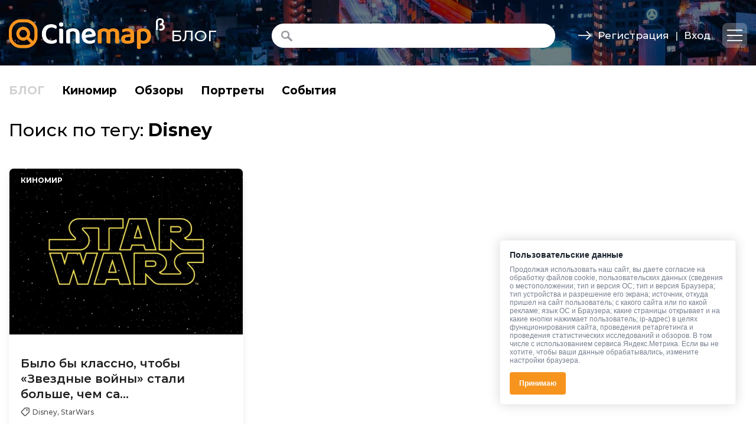

--- FILE ---
content_type: text/html; charset=UTF-8
request_url: https://cinemap.ru/tag/disney/
body_size: 20372
content:







<!DOCTYPE html>
<html lang="ru-RU">
<head>
<meta charset="UTF-8" />
<title>Disney | CinemapCinemap</title>
	
<meta name="keywords" content="Аренда кинооборудования, Аренда видеооборудования, аренда локаций для съемок, Карта ренталов. Карта студий."/>	
<link rel='stylesheet' id='fontawesome-css'  href='https://cinemap.ru/wp-content/themes/gearmap/fonts/font-awesome-4.7.0/css/font-awesome.min.css' type='text/css' media='all' />
<link rel='stylesheet' id='fontawesome-css'  href='https://cinemap.ru/wp-content/themes/gearmap/fonts/montserrat/stylesheet.css' type='text/css' media='all' />

<link rel='stylesheet' id='fontawesome-css'  href='https://cinemap.ru/wp-content/themes/gearmap/images/icons/font/flaticon.css' type='text/css' media='all' />

<!-- CSS animations -->
<link href="https://cinemap.ru/wp-content/themes/gearmap/css/animate.css" rel="stylesheet">
<link href="https://cinemap.ru/wp-content/themes/gearmap/css/hover-effect.css" rel="stylesheet">
<link href="https://cinemap.ru/wp-content/themes/gearmap/css/bootstrap.css" rel="stylesheet">
<link href="/wp-content/plugins/stars-rating/public/css/stars-rating-public.css?ver=1.0.0" rel="stylesheet">
<link rel="stylesheet" type="text/css" media="all" href="https://cinemap.ru/wp-content/themes/gearmap/style.css?cinemap=1770040948" />

<meta name=viewport content="width=device-width, initial-scale=1">

	<script>
	window.CONFIG_2GIS_KEY = '3aa91ffb-3cb9-4088-a60a-152920ba485d';
	</script>

<link rel="profile" href="http://gmpg.org/xfn/11" />
<link rel="apple-touch-icon" sizes="180x180" href="/fav/apple-touch-icon.png"><link rel="icon" type="image/png" sizes="32x32" href="/fav/favicon-32x32.png"><link rel="icon" type="image/png" sizes="16x16" href="/fav/favicon-16x16.png"><link rel="manifest" href="/fav/site.webmanifest"><link rel="mask-icon" href="/fav/safari-pinned-tab.svg" color="#ff9933"><link rel="shortcut icon" href="/fav/favicon.ico"><meta name="msapplication-TileColor" content="#da532c"><meta name="msapplication-config" content="/fav/browserconfig.xml"><meta name="theme-color" content="#ffffff">
<link rel="pingback" href="https://cinemap.ru/xmlrpc.php" />
<meta name='robots' content='max-image-preview:large' />
	<style>img:is([sizes="auto" i], [sizes^="auto," i]) { contain-intrinsic-size: 3000px 1500px }</style>
	
<!-- This site is optimized with the Yoast SEO Premium plugin v13.1 - https://yoast.com/wordpress/plugins/seo/ -->
<meta name="robots" content="max-snippet:-1, max-image-preview:large, max-video-preview:-1"/>
<link rel="canonical" href="https://cinemap.ru/tag/disney/" />
<meta property="og:locale" content="ru_RU" />
<meta property="og:type" content="object" />
<meta property="og:title" content="Disney | Cinemap" />
<meta property="og:url" content="https://cinemap.ru/tag/disney/" />
<meta property="og:site_name" content="Cinemap" />
<meta name="twitter:card" content="summary_large_image" />
<meta name="twitter:title" content="Disney | Cinemap" />
<meta name="twitter:site" content="@cinemap_portal" />
<script type='application/ld+json' class='yoast-schema-graph yoast-schema-graph--main'>{"@context":"https://schema.org","@graph":[{"@type":"Organization","@id":"https://cinemap.ru/#organization","name":"\u0410\u041e \"\u0421\u0438\u043d\u0435\u043c\u0430\u043f\"","url":"https://cinemap.ru/","sameAs":["https://www.facebook.com/cinemap.ru/","https://www.instagram.com/cinemap.ru","https://youtube.com/channel/UCrhX3_zniWB78dCD7WSgZlw","https://twitter.com/cinemap_portal"],"logo":{"@type":"ImageObject","@id":"https://cinemap.ru/#logo","inLanguage":"ru-RU","url":"https://cinemap.ru/wp-content/uploads/2020/10/cinemap_b_logo.png","width":398,"height":78,"caption":"\u0410\u041e \"\u0421\u0438\u043d\u0435\u043c\u0430\u043f\""},"image":{"@id":"https://cinemap.ru/#logo"}},{"@type":"WebSite","@id":"https://cinemap.ru/#website","url":"https://cinemap.ru/","name":"Cinemap","inLanguage":"ru-RU","description":"\u0421\u043e\u043e\u0431\u0449\u0435\u0441\u0442\u0432\u043e \u043f\u0440\u043e\u0444\u0435\u0441\u0441\u0438\u043e\u043d\u0430\u043b\u043e\u0432 \u0432 \u043e\u0431\u043b\u0430\u0441\u0442\u0438 \u043c\u0435\u0434\u0438\u0430. \u041a\u0430\u0440\u0442\u0430 \u0440\u0435\u043d\u0442\u0430\u043b\u043e\u0432.","publisher":{"@id":"https://cinemap.ru/#organization"},"potentialAction":{"@type":"SearchAction","target":"https://cinemap.ru/?s={search_term_string}","query-input":"required name=search_term_string"}},{"@type":"CollectionPage","@id":"https://cinemap.ru/tag/disney/#webpage","url":"https://cinemap.ru/tag/disney/","name":"Disney | Cinemap","isPartOf":{"@id":"https://cinemap.ru/#website"},"inLanguage":"ru-RU"}]}</script>
<!-- / Yoast SEO Premium plugin. -->

<script>
window._wpemojiSettings = {"baseUrl":"https:\/\/s.w.org\/images\/core\/emoji\/16.0.1\/72x72\/","ext":".png","svgUrl":"https:\/\/s.w.org\/images\/core\/emoji\/16.0.1\/svg\/","svgExt":".svg","source":{"concatemoji":"https:\/\/cinemap.ru\/wp-includes\/js\/wp-emoji-release.min.js?ver=43513cac7c7909885194189de14c8cab"}};
/*! This file is auto-generated */
!function(s,n){var o,i,e;function c(e){try{var t={supportTests:e,timestamp:(new Date).valueOf()};sessionStorage.setItem(o,JSON.stringify(t))}catch(e){}}function p(e,t,n){e.clearRect(0,0,e.canvas.width,e.canvas.height),e.fillText(t,0,0);var t=new Uint32Array(e.getImageData(0,0,e.canvas.width,e.canvas.height).data),a=(e.clearRect(0,0,e.canvas.width,e.canvas.height),e.fillText(n,0,0),new Uint32Array(e.getImageData(0,0,e.canvas.width,e.canvas.height).data));return t.every(function(e,t){return e===a[t]})}function u(e,t){e.clearRect(0,0,e.canvas.width,e.canvas.height),e.fillText(t,0,0);for(var n=e.getImageData(16,16,1,1),a=0;a<n.data.length;a++)if(0!==n.data[a])return!1;return!0}function f(e,t,n,a){switch(t){case"flag":return n(e,"\ud83c\udff3\ufe0f\u200d\u26a7\ufe0f","\ud83c\udff3\ufe0f\u200b\u26a7\ufe0f")?!1:!n(e,"\ud83c\udde8\ud83c\uddf6","\ud83c\udde8\u200b\ud83c\uddf6")&&!n(e,"\ud83c\udff4\udb40\udc67\udb40\udc62\udb40\udc65\udb40\udc6e\udb40\udc67\udb40\udc7f","\ud83c\udff4\u200b\udb40\udc67\u200b\udb40\udc62\u200b\udb40\udc65\u200b\udb40\udc6e\u200b\udb40\udc67\u200b\udb40\udc7f");case"emoji":return!a(e,"\ud83e\udedf")}return!1}function g(e,t,n,a){var r="undefined"!=typeof WorkerGlobalScope&&self instanceof WorkerGlobalScope?new OffscreenCanvas(300,150):s.createElement("canvas"),o=r.getContext("2d",{willReadFrequently:!0}),i=(o.textBaseline="top",o.font="600 32px Arial",{});return e.forEach(function(e){i[e]=t(o,e,n,a)}),i}function t(e){var t=s.createElement("script");t.src=e,t.defer=!0,s.head.appendChild(t)}"undefined"!=typeof Promise&&(o="wpEmojiSettingsSupports",i=["flag","emoji"],n.supports={everything:!0,everythingExceptFlag:!0},e=new Promise(function(e){s.addEventListener("DOMContentLoaded",e,{once:!0})}),new Promise(function(t){var n=function(){try{var e=JSON.parse(sessionStorage.getItem(o));if("object"==typeof e&&"number"==typeof e.timestamp&&(new Date).valueOf()<e.timestamp+604800&&"object"==typeof e.supportTests)return e.supportTests}catch(e){}return null}();if(!n){if("undefined"!=typeof Worker&&"undefined"!=typeof OffscreenCanvas&&"undefined"!=typeof URL&&URL.createObjectURL&&"undefined"!=typeof Blob)try{var e="postMessage("+g.toString()+"("+[JSON.stringify(i),f.toString(),p.toString(),u.toString()].join(",")+"));",a=new Blob([e],{type:"text/javascript"}),r=new Worker(URL.createObjectURL(a),{name:"wpTestEmojiSupports"});return void(r.onmessage=function(e){c(n=e.data),r.terminate(),t(n)})}catch(e){}c(n=g(i,f,p,u))}t(n)}).then(function(e){for(var t in e)n.supports[t]=e[t],n.supports.everything=n.supports.everything&&n.supports[t],"flag"!==t&&(n.supports.everythingExceptFlag=n.supports.everythingExceptFlag&&n.supports[t]);n.supports.everythingExceptFlag=n.supports.everythingExceptFlag&&!n.supports.flag,n.DOMReady=!1,n.readyCallback=function(){n.DOMReady=!0}}).then(function(){return e}).then(function(){var e;n.supports.everything||(n.readyCallback(),(e=n.source||{}).concatemoji?t(e.concatemoji):e.wpemoji&&e.twemoji&&(t(e.twemoji),t(e.wpemoji)))}))}((window,document),window._wpemojiSettings);
</script>
<!-- cinemap.ru is managing ads with Advanced Ads 2.0.16 – https://wpadvancedads.com/ --><script id="cinemap-ready">
			window.advanced_ads_ready=function(e,a){a=a||"complete";var d=function(e){return"interactive"===a?"loading"!==e:"complete"===e};d(document.readyState)?e():document.addEventListener("readystatechange",(function(a){d(a.target.readyState)&&e()}),{once:"interactive"===a})},window.advanced_ads_ready_queue=window.advanced_ads_ready_queue||[];		</script>
		<style id='wp-emoji-styles-inline-css'>

	img.wp-smiley, img.emoji {
		display: inline !important;
		border: none !important;
		box-shadow: none !important;
		height: 1em !important;
		width: 1em !important;
		margin: 0 0.07em !important;
		vertical-align: -0.1em !important;
		background: none !important;
		padding: 0 !important;
	}
</style>
<style id='wp-block-library-inline-css'>
:root{--wp-admin-theme-color:#007cba;--wp-admin-theme-color--rgb:0,124,186;--wp-admin-theme-color-darker-10:#006ba1;--wp-admin-theme-color-darker-10--rgb:0,107,161;--wp-admin-theme-color-darker-20:#005a87;--wp-admin-theme-color-darker-20--rgb:0,90,135;--wp-admin-border-width-focus:2px;--wp-block-synced-color:#7a00df;--wp-block-synced-color--rgb:122,0,223;--wp-bound-block-color:var(--wp-block-synced-color)}@media (min-resolution:192dpi){:root{--wp-admin-border-width-focus:1.5px}}.wp-element-button{cursor:pointer}:root{--wp--preset--font-size--normal:16px;--wp--preset--font-size--huge:42px}:root .has-very-light-gray-background-color{background-color:#eee}:root .has-very-dark-gray-background-color{background-color:#313131}:root .has-very-light-gray-color{color:#eee}:root .has-very-dark-gray-color{color:#313131}:root .has-vivid-green-cyan-to-vivid-cyan-blue-gradient-background{background:linear-gradient(135deg,#00d084,#0693e3)}:root .has-purple-crush-gradient-background{background:linear-gradient(135deg,#34e2e4,#4721fb 50%,#ab1dfe)}:root .has-hazy-dawn-gradient-background{background:linear-gradient(135deg,#faaca8,#dad0ec)}:root .has-subdued-olive-gradient-background{background:linear-gradient(135deg,#fafae1,#67a671)}:root .has-atomic-cream-gradient-background{background:linear-gradient(135deg,#fdd79a,#004a59)}:root .has-nightshade-gradient-background{background:linear-gradient(135deg,#330968,#31cdcf)}:root .has-midnight-gradient-background{background:linear-gradient(135deg,#020381,#2874fc)}.has-regular-font-size{font-size:1em}.has-larger-font-size{font-size:2.625em}.has-normal-font-size{font-size:var(--wp--preset--font-size--normal)}.has-huge-font-size{font-size:var(--wp--preset--font-size--huge)}.has-text-align-center{text-align:center}.has-text-align-left{text-align:left}.has-text-align-right{text-align:right}#end-resizable-editor-section{display:none}.aligncenter{clear:both}.items-justified-left{justify-content:flex-start}.items-justified-center{justify-content:center}.items-justified-right{justify-content:flex-end}.items-justified-space-between{justify-content:space-between}.screen-reader-text{border:0;clip-path:inset(50%);height:1px;margin:-1px;overflow:hidden;padding:0;position:absolute;width:1px;word-wrap:normal!important}.screen-reader-text:focus{background-color:#ddd;clip-path:none;color:#444;display:block;font-size:1em;height:auto;left:5px;line-height:normal;padding:15px 23px 14px;text-decoration:none;top:5px;width:auto;z-index:100000}html :where(.has-border-color){border-style:solid}html :where([style*=border-top-color]){border-top-style:solid}html :where([style*=border-right-color]){border-right-style:solid}html :where([style*=border-bottom-color]){border-bottom-style:solid}html :where([style*=border-left-color]){border-left-style:solid}html :where([style*=border-width]){border-style:solid}html :where([style*=border-top-width]){border-top-style:solid}html :where([style*=border-right-width]){border-right-style:solid}html :where([style*=border-bottom-width]){border-bottom-style:solid}html :where([style*=border-left-width]){border-left-style:solid}html :where(img[class*=wp-image-]){height:auto;max-width:100%}:where(figure){margin:0 0 1em}html :where(.is-position-sticky){--wp-admin--admin-bar--position-offset:var(--wp-admin--admin-bar--height,0px)}@media screen and (max-width:600px){html :where(.is-position-sticky){--wp-admin--admin-bar--position-offset:0px}}
</style>
<style id='classic-theme-styles-inline-css'>
/*! This file is auto-generated */
.wp-block-button__link{color:#fff;background-color:#32373c;border-radius:9999px;box-shadow:none;text-decoration:none;padding:calc(.667em + 2px) calc(1.333em + 2px);font-size:1.125em}.wp-block-file__button{background:#32373c;color:#fff;text-decoration:none}
</style>
<style id='global-styles-inline-css'>
:root{--wp--preset--aspect-ratio--square: 1;--wp--preset--aspect-ratio--4-3: 4/3;--wp--preset--aspect-ratio--3-4: 3/4;--wp--preset--aspect-ratio--3-2: 3/2;--wp--preset--aspect-ratio--2-3: 2/3;--wp--preset--aspect-ratio--16-9: 16/9;--wp--preset--aspect-ratio--9-16: 9/16;--wp--preset--color--black: #000000;--wp--preset--color--cyan-bluish-gray: #abb8c3;--wp--preset--color--white: #ffffff;--wp--preset--color--pale-pink: #f78da7;--wp--preset--color--vivid-red: #cf2e2e;--wp--preset--color--luminous-vivid-orange: #ff6900;--wp--preset--color--luminous-vivid-amber: #fcb900;--wp--preset--color--light-green-cyan: #7bdcb5;--wp--preset--color--vivid-green-cyan: #00d084;--wp--preset--color--pale-cyan-blue: #8ed1fc;--wp--preset--color--vivid-cyan-blue: #0693e3;--wp--preset--color--vivid-purple: #9b51e0;--wp--preset--gradient--vivid-cyan-blue-to-vivid-purple: linear-gradient(135deg,rgba(6,147,227,1) 0%,rgb(155,81,224) 100%);--wp--preset--gradient--light-green-cyan-to-vivid-green-cyan: linear-gradient(135deg,rgb(122,220,180) 0%,rgb(0,208,130) 100%);--wp--preset--gradient--luminous-vivid-amber-to-luminous-vivid-orange: linear-gradient(135deg,rgba(252,185,0,1) 0%,rgba(255,105,0,1) 100%);--wp--preset--gradient--luminous-vivid-orange-to-vivid-red: linear-gradient(135deg,rgba(255,105,0,1) 0%,rgb(207,46,46) 100%);--wp--preset--gradient--very-light-gray-to-cyan-bluish-gray: linear-gradient(135deg,rgb(238,238,238) 0%,rgb(169,184,195) 100%);--wp--preset--gradient--cool-to-warm-spectrum: linear-gradient(135deg,rgb(74,234,220) 0%,rgb(151,120,209) 20%,rgb(207,42,186) 40%,rgb(238,44,130) 60%,rgb(251,105,98) 80%,rgb(254,248,76) 100%);--wp--preset--gradient--blush-light-purple: linear-gradient(135deg,rgb(255,206,236) 0%,rgb(152,150,240) 100%);--wp--preset--gradient--blush-bordeaux: linear-gradient(135deg,rgb(254,205,165) 0%,rgb(254,45,45) 50%,rgb(107,0,62) 100%);--wp--preset--gradient--luminous-dusk: linear-gradient(135deg,rgb(255,203,112) 0%,rgb(199,81,192) 50%,rgb(65,88,208) 100%);--wp--preset--gradient--pale-ocean: linear-gradient(135deg,rgb(255,245,203) 0%,rgb(182,227,212) 50%,rgb(51,167,181) 100%);--wp--preset--gradient--electric-grass: linear-gradient(135deg,rgb(202,248,128) 0%,rgb(113,206,126) 100%);--wp--preset--gradient--midnight: linear-gradient(135deg,rgb(2,3,129) 0%,rgb(40,116,252) 100%);--wp--preset--font-size--small: 13px;--wp--preset--font-size--medium: 20px;--wp--preset--font-size--large: 36px;--wp--preset--font-size--x-large: 42px;--wp--preset--spacing--20: 0.44rem;--wp--preset--spacing--30: 0.67rem;--wp--preset--spacing--40: 1rem;--wp--preset--spacing--50: 1.5rem;--wp--preset--spacing--60: 2.25rem;--wp--preset--spacing--70: 3.38rem;--wp--preset--spacing--80: 5.06rem;--wp--preset--shadow--natural: 6px 6px 9px rgba(0, 0, 0, 0.2);--wp--preset--shadow--deep: 12px 12px 50px rgba(0, 0, 0, 0.4);--wp--preset--shadow--sharp: 6px 6px 0px rgba(0, 0, 0, 0.2);--wp--preset--shadow--outlined: 6px 6px 0px -3px rgba(255, 255, 255, 1), 6px 6px rgba(0, 0, 0, 1);--wp--preset--shadow--crisp: 6px 6px 0px rgba(0, 0, 0, 1);}:where(.is-layout-flex){gap: 0.5em;}:where(.is-layout-grid){gap: 0.5em;}body .is-layout-flex{display: flex;}.is-layout-flex{flex-wrap: wrap;align-items: center;}.is-layout-flex > :is(*, div){margin: 0;}body .is-layout-grid{display: grid;}.is-layout-grid > :is(*, div){margin: 0;}:where(.wp-block-columns.is-layout-flex){gap: 2em;}:where(.wp-block-columns.is-layout-grid){gap: 2em;}:where(.wp-block-post-template.is-layout-flex){gap: 1.25em;}:where(.wp-block-post-template.is-layout-grid){gap: 1.25em;}.has-black-color{color: var(--wp--preset--color--black) !important;}.has-cyan-bluish-gray-color{color: var(--wp--preset--color--cyan-bluish-gray) !important;}.has-white-color{color: var(--wp--preset--color--white) !important;}.has-pale-pink-color{color: var(--wp--preset--color--pale-pink) !important;}.has-vivid-red-color{color: var(--wp--preset--color--vivid-red) !important;}.has-luminous-vivid-orange-color{color: var(--wp--preset--color--luminous-vivid-orange) !important;}.has-luminous-vivid-amber-color{color: var(--wp--preset--color--luminous-vivid-amber) !important;}.has-light-green-cyan-color{color: var(--wp--preset--color--light-green-cyan) !important;}.has-vivid-green-cyan-color{color: var(--wp--preset--color--vivid-green-cyan) !important;}.has-pale-cyan-blue-color{color: var(--wp--preset--color--pale-cyan-blue) !important;}.has-vivid-cyan-blue-color{color: var(--wp--preset--color--vivid-cyan-blue) !important;}.has-vivid-purple-color{color: var(--wp--preset--color--vivid-purple) !important;}.has-black-background-color{background-color: var(--wp--preset--color--black) !important;}.has-cyan-bluish-gray-background-color{background-color: var(--wp--preset--color--cyan-bluish-gray) !important;}.has-white-background-color{background-color: var(--wp--preset--color--white) !important;}.has-pale-pink-background-color{background-color: var(--wp--preset--color--pale-pink) !important;}.has-vivid-red-background-color{background-color: var(--wp--preset--color--vivid-red) !important;}.has-luminous-vivid-orange-background-color{background-color: var(--wp--preset--color--luminous-vivid-orange) !important;}.has-luminous-vivid-amber-background-color{background-color: var(--wp--preset--color--luminous-vivid-amber) !important;}.has-light-green-cyan-background-color{background-color: var(--wp--preset--color--light-green-cyan) !important;}.has-vivid-green-cyan-background-color{background-color: var(--wp--preset--color--vivid-green-cyan) !important;}.has-pale-cyan-blue-background-color{background-color: var(--wp--preset--color--pale-cyan-blue) !important;}.has-vivid-cyan-blue-background-color{background-color: var(--wp--preset--color--vivid-cyan-blue) !important;}.has-vivid-purple-background-color{background-color: var(--wp--preset--color--vivid-purple) !important;}.has-black-border-color{border-color: var(--wp--preset--color--black) !important;}.has-cyan-bluish-gray-border-color{border-color: var(--wp--preset--color--cyan-bluish-gray) !important;}.has-white-border-color{border-color: var(--wp--preset--color--white) !important;}.has-pale-pink-border-color{border-color: var(--wp--preset--color--pale-pink) !important;}.has-vivid-red-border-color{border-color: var(--wp--preset--color--vivid-red) !important;}.has-luminous-vivid-orange-border-color{border-color: var(--wp--preset--color--luminous-vivid-orange) !important;}.has-luminous-vivid-amber-border-color{border-color: var(--wp--preset--color--luminous-vivid-amber) !important;}.has-light-green-cyan-border-color{border-color: var(--wp--preset--color--light-green-cyan) !important;}.has-vivid-green-cyan-border-color{border-color: var(--wp--preset--color--vivid-green-cyan) !important;}.has-pale-cyan-blue-border-color{border-color: var(--wp--preset--color--pale-cyan-blue) !important;}.has-vivid-cyan-blue-border-color{border-color: var(--wp--preset--color--vivid-cyan-blue) !important;}.has-vivid-purple-border-color{border-color: var(--wp--preset--color--vivid-purple) !important;}.has-vivid-cyan-blue-to-vivid-purple-gradient-background{background: var(--wp--preset--gradient--vivid-cyan-blue-to-vivid-purple) !important;}.has-light-green-cyan-to-vivid-green-cyan-gradient-background{background: var(--wp--preset--gradient--light-green-cyan-to-vivid-green-cyan) !important;}.has-luminous-vivid-amber-to-luminous-vivid-orange-gradient-background{background: var(--wp--preset--gradient--luminous-vivid-amber-to-luminous-vivid-orange) !important;}.has-luminous-vivid-orange-to-vivid-red-gradient-background{background: var(--wp--preset--gradient--luminous-vivid-orange-to-vivid-red) !important;}.has-very-light-gray-to-cyan-bluish-gray-gradient-background{background: var(--wp--preset--gradient--very-light-gray-to-cyan-bluish-gray) !important;}.has-cool-to-warm-spectrum-gradient-background{background: var(--wp--preset--gradient--cool-to-warm-spectrum) !important;}.has-blush-light-purple-gradient-background{background: var(--wp--preset--gradient--blush-light-purple) !important;}.has-blush-bordeaux-gradient-background{background: var(--wp--preset--gradient--blush-bordeaux) !important;}.has-luminous-dusk-gradient-background{background: var(--wp--preset--gradient--luminous-dusk) !important;}.has-pale-ocean-gradient-background{background: var(--wp--preset--gradient--pale-ocean) !important;}.has-electric-grass-gradient-background{background: var(--wp--preset--gradient--electric-grass) !important;}.has-midnight-gradient-background{background: var(--wp--preset--gradient--midnight) !important;}.has-small-font-size{font-size: var(--wp--preset--font-size--small) !important;}.has-medium-font-size{font-size: var(--wp--preset--font-size--medium) !important;}.has-large-font-size{font-size: var(--wp--preset--font-size--large) !important;}.has-x-large-font-size{font-size: var(--wp--preset--font-size--x-large) !important;}
</style>
<style id='dominant-color-styles-inline-css'>
img[data-dominant-color]:not(.has-transparency) { background-color: var(--dominant-color); }
</style>
<link rel='stylesheet' id='easy-swipebox-css' href='https://cinemap.ru/wp-content/plugins/easy-swipebox/public/css/swipebox.min.css?ver=1.1.2' media='all' />
<link rel='stylesheet' id='hm_bbpui-css' href='https://cinemap.ru/wp-content/plugins/image-upload-for-bbpress/css/bbp-image-upload.css?ver=43513cac7c7909885194189de14c8cab' media='all' />
<link rel='stylesheet' id='fontawesome-css' href='https://cinemap.ru/wp-content/plugins/stars-rating/public/css/font-awesome.min.css?ver=4.7.0' media='all' />
<link rel='stylesheet' id='bar-rating-theme-css' href='https://cinemap.ru/wp-content/plugins/stars-rating/public/css/fontawesome-stars.css?ver=2.6.3' media='all' />
<link rel='stylesheet' id='stars-rating-public-css' href='https://cinemap.ru/wp-content/plugins/stars-rating/public/css/stars-rating-public.css?ver=1.0.0' media='all' />
<link rel='stylesheet' id='wp-pagenavi-css' href='https://cinemap.ru/wp-content/plugins/wp-pagenavi/pagenavi-css.css?ver=2.70' media='all' />
<link rel='stylesheet' id='ep_general_styles-css' href='https://cinemap.ru/wp-content/plugins/elasticpress/dist/css/general-styles.css?ver=66295efe92a630617c00' media='all' />
<link rel='stylesheet' id='unslider-css-css' href='https://cinemap.ru/wp-content/plugins/advanced-ads-slider/public/assets/css/unslider.css?ver=2.0.4' media='all' />
<link rel='stylesheet' id='slider-css-css' href='https://cinemap.ru/wp-content/plugins/advanced-ads-slider/public/assets/css/slider.css?ver=2.0.4' media='all' />
<link rel='stylesheet' id='simplemodal-login-css' href='https://cinemap.ru/wp-content/plugins/simplemodal-login/css/hr.css?ver=1.0.7' media='screen' />
<script src="https://cinemap.ru/wp-includes/js/jquery/jquery.min.js?ver=3.7.1" id="jquery-core-js"></script>
<script src="https://cinemap.ru/wp-includes/js/jquery/jquery-migrate.min.js?ver=3.4.1" id="jquery-migrate-js"></script>
<script src="https://cinemap.ru/wp-content/plugins/wp-yandex-metrika/assets/YmEc.min.js?ver=1.2.2" id="wp-yandex-metrika_YmEc-js"></script>
<script id="wp-yandex-metrika_YmEc-js-after">
window.tmpwpym={datalayername:'dataLayer',counters:JSON.parse('[{"number":"68370457","webvisor":"1"}]'),targets:JSON.parse('[{"target":"ym-register","selector":"\u0420\u0435\u0433\u0438\u0441\u0442\u0440\u0430\u0446\u0438\u044f","event":"click"}]')};
</script>
<script src="https://cinemap.ru/wp-content/plugins/wp-yandex-metrika/assets/frontend.min.js?ver=1.2.2" id="wp-yandex-metrika_frontend-js"></script>
<script src="https://cinemap.ru/wp-content/plugins/image-upload-for-bbpress/js/bbp-image-upload.js?ver=43513cac7c7909885194189de14c8cab" id="hm_bbpui-js"></script>
<script src="https://cinemap.ru/wp-content/plugins/stars-rating/public/js/jquery.barrating.min.js?ver=1.2.1" id="bar-rating-js"></script>
<script src="https://cinemap.ru/wp-content/plugins/stars-rating/public/js/script.js?ver=1.0.0" id="stars-rating-script-js"></script>
<script id="advanced-ads-advanced-js-js-extra">
var advads_options = {"blog_id":"1","privacy":{"enabled":false,"state":"not_needed"}};
</script>
<script src="https://cinemap.ru/wp-content/plugins/advanced-ads/public/assets/js/advanced.min.js?ver=2.0.16" id="advanced-ads-advanced-js-js"></script>
<script id="advanced_ads_pro/visitor_conditions-js-extra">
var advanced_ads_pro_visitor_conditions = {"referrer_cookie_name":"advanced_ads_pro_visitor_referrer","referrer_exdays":"365","page_impr_cookie_name":"advanced_ads_page_impressions","page_impr_exdays":"3650"};
</script>
<script src="https://cinemap.ru/wp-content/plugins/advanced-ads-pro/modules/advanced-visitor-conditions/inc/conditions.min.js?ver=3.0.8" id="advanced_ads_pro/visitor_conditions-js"></script>
<link rel="https://api.w.org/" href="https://cinemap.ru/wp-json/" /><link rel="alternate" title="JSON" type="application/json" href="https://cinemap.ru/wp-json/wp/v2/tags/15669" /><link rel="EditURI" type="application/rsd+xml" title="RSD" href="https://cinemap.ru/xmlrpc.php?rsd" />

<meta name="generator" content="auto-sizes 1.7.0">
<meta name="generator" content="dominant-color-images 1.2.0">
<meta name="generator" content="performance-lab 4.0.0; plugins: auto-sizes, dominant-color-images, embed-optimizer, speculation-rules, webp-uploads">
<script type="application/ld+json">
{
  "@context": "https://schema.org/",
  "@type": "Products",
  "name": "Было бы классно, чтобы «Звездные войны» стали больше, чем сага о Скайуокере",
  "aggregateRating": {
    "@type": "AggregateRating",
    "ratingValue": "",
    "bestRating": "5",
    "ratingCount": ""
  }
}</script><meta name="generator" content="webp-uploads 2.6.0">
<script type="text/javascript">
(function(url){
	if(/(?:Chrome\/26\.0\.1410\.63 Safari\/537\.31|WordfenceTestMonBot)/.test(navigator.userAgent)){ return; }
	var addEvent = function(evt, handler) {
		if (window.addEventListener) {
			document.addEventListener(evt, handler, false);
		} else if (window.attachEvent) {
			document.attachEvent('on' + evt, handler);
		}
	};
	var removeEvent = function(evt, handler) {
		if (window.removeEventListener) {
			document.removeEventListener(evt, handler, false);
		} else if (window.detachEvent) {
			document.detachEvent('on' + evt, handler);
		}
	};
	var evts = 'contextmenu dblclick drag dragend dragenter dragleave dragover dragstart drop keydown keypress keyup mousedown mousemove mouseout mouseover mouseup mousewheel scroll'.split(' ');
	var logHuman = function() {
		if (window.wfLogHumanRan) { return; }
		window.wfLogHumanRan = true;
		var wfscr = document.createElement('script');
		wfscr.type = 'text/javascript';
		wfscr.async = true;
		wfscr.src = url + '&r=' + Math.random();
		(document.getElementsByTagName('head')[0]||document.getElementsByTagName('body')[0]).appendChild(wfscr);
		for (var i = 0; i < evts.length; i++) {
			removeEvent(evts[i], logHuman);
		}
	};
	for (var i = 0; i < evts.length; i++) {
		addEvent(evts[i], logHuman);
	}
})('//cinemap.ru/?wordfence_lh=1&hid=8FFF5CE9512467A5A858BF75659B0E44');
</script><meta name="verification" content="f612c7d25f5690ad41496fcfdbf8d1" /><script type="text/javascript" src="//cinemap.ru/?wordfence_syncAttackData=1770040948.0415" async></script><script>advads_items = { conditions: {}, display_callbacks: {}, display_effect_callbacks: {}, hide_callbacks: {}, backgrounds: {}, effect_durations: {}, close_functions: {}, showed: [] };</script><style type="text/css" id="cinemap-layer-custom-css"></style><meta name="keywords" content="Disney" /><meta name="generator" content="speculation-rules 1.6.0">
		<script type="text/javascript">
			var advadsCfpQueue = [];
			var advadsCfpAd = function( adID ) {
				if ( 'undefined' === typeof advadsProCfp ) {
					advadsCfpQueue.push( adID )
				} else {
					advadsProCfp.addElement( adID )
				}
			}
		</script>
		<meta name="generator" content="embed-optimizer 1.0.0-beta2">
        <!-- Yandex.Metrica counter -->
        <script type="text/javascript">
            (function (m, e, t, r, i, k, a) {
                m[i] = m[i] || function () {
                    (m[i].a = m[i].a || []).push(arguments)
                };
                m[i].l = 1 * new Date();
                k = e.createElement(t), a = e.getElementsByTagName(t)[0], k.async = 1, k.src = r, a.parentNode.insertBefore(k, a)
            })

            (window, document, "script", "https://mc.yandex.ru/metrika/tag.js", "ym");

            ym("68370457", "init", {
                clickmap: true,
                trackLinks: true,
                accurateTrackBounce: true,
                webvisor: true,
                ecommerce: "dataLayer",
                params: {
                    __ym: {
                        "ymCmsPlugin": {
                            "cms": "wordpress",
                            "cmsVersion":"6.8",
                            "pluginVersion": "1.2.2",
                            "ymCmsRip": "1296238871"
                        }
                    }
                }
            });
        </script>
        <!-- /Yandex.Metrica counter -->
        
<script src="https://cinemap.ru/wp-content/themes/gearmap/js/jquery.cookie.js"></script>
<script src="https://cinemap.ru/wp-content/themes/gearmap/js/popper.min.js"></script>
<script src="https://cinemap.ru/wp-content/themes/gearmap/js/bootstrap.min.js"></script>
<script src="https://cinemap.ru/wp-content/themes/gearmap/js/jquery.maskedinput.js"></script>
<script src="https://cinemap.ru/wp-content/themes/gearmap/js/jquery.inputmask.min.js"></script>

<script src="https://cinemap.ru/wp-content/themes/gearmap/js/superfish.js"></script>
<script src="https://cinemap.ru/wp-content/themes/gearmap/js/jquery.toggleinput.js"></script>
<script src="https://cinemap.ru/wp-content/themes/gearmap/js/jtoggler.js"></script>

	<script src="https://maps.api.2gis.ru/2.0/loader.js?pkg=full&lazy=true&skin=dark"></script>
	<link rel="stylesheet" href="https://unpkg.com/leaflet.markercluster@1.4.1/dist/MarkerCluster.css" />
	<link rel="stylesheet" href="https://unpkg.com/leaflet.markercluster@1.4.1/dist/MarkerCluster.Default.css" />

	<link rel="stylesheet" href="https://unpkg.com/leaflet@1.9.4/dist/leaflet.css" />
	<script src="https://unpkg.com/leaflet@1.9.4/dist/leaflet.js"></script>
	<link rel="stylesheet" href="https://cinemap.ru/wp-content/themes/gearmap/js/leaflet.markercluster-1.4.1/MarkerCluster.Default.css" />
	<script src="https://cinemap.ru/wp-content/themes/gearmap/js/leaflet.markercluster-1.4.1/leaflet.markercluster.js"></script>

<script src="https://cinemap.ru/wp-content/themes/gearmap/js/jquery.hcsticky-min.js"></script>
<script src="https://cinemap.ru/wp-content/themes/gearmap/js/hc-sticky.helpers.js"></script>

<link href="https://cinemap.ru/wp-content/themes/gearmap/js/owl-carousel2/owl.carousel.css" rel="stylesheet">
<script src="https://cinemap.ru/wp-content/themes/gearmap/js/owl-carousel2/owl.carousel.min.js"></script>

<script src="https://cinemap.ru/wp-content/themes/gearmap/js/styler/jquery.formstyler.js"></script>
<link rel="stylesheet" type="text/css" media="all" href="https://cinemap.ru/wp-content/themes/gearmap/js/styler/jquery.formstyler.css" />
<link rel="stylesheet" type="text/css" media="all" href="https://cinemap.ru/wp-content/themes/gearmap/js/styler/jquery.formstyler.theme.css" />
<link rel="stylesheet" href="https://cinemap.ru/wp-content/themes/gearmap/js/multiple_select/css/bootstrap-multiselect.css" type="text/css">
<script type="text/javascript" src="https://cinemap.ru/wp-content/themes/gearmap/js/multiple_select/js/bootstrap-multiselect.js"></script>
<link href="https://cinemap.ru/wp-content/themes/gearmap/js/periodpicker/jquery.periodpicker.min.css" rel="stylesheet" type="text/css" />
<script src="https://cinemap.ru/wp-content/themes/gearmap/js/periodpicker/jquery.periodpicker.full.min.js"></script>
<link rel="stylesheet" type="text/css" href="https://cinemap.ru/wp-content/themes/gearmap/js/swiper/css/swiper.min.css">
<script src="https://cinemap.ru/wp-content/themes/gearmap/js/swiper/js/swiper.min.js"></script>
<script src="https://cinemap.ru/wp-content/themes/gearmap/js/jquery.transit.min.js"></script>

<script src="https://cinemap.ru/wp-content/themes/gearmap/js/datetimepicker2/jquery.datetimepicker.full.min.js"></script>
<link href="https://cinemap.ru/wp-content/themes/gearmap/js/datetimepicker2/jquery.datetimepicker.min.css" rel="stylesheet">

<script src="https://cinemap.ru/wp-content/themes/gearmap/js/typeahead.bundle.js"></script>
<script src="https://cinemap.ru/wp-content/themes/gearmap/js/like.js"></script>
<script src="https://cinemap.ru/wp-content/themes/gearmap/js/scripts.js?cinemap=1770040948"></script>
<script src="https://cinemap.ru/wp-content/themes/gearmap/js/cart.js?cinemap=1770040948"></script>
<script src="https://cinemap.ru/wp-content/themes/gearmap/js/search_bar.js"></script>


<script type="text/javascript">
	window.user_latitude = "55.7592168";
	window.user_longitude = "37.5976066";
	window.tile_layer = 'https://{s}.tile.openstreetmap.fr/hot/{z}/{x}/{y}.png';
	
	jQuery(function($) {
		"use strict";
		$.noConflict();
		
		$(document).ready(function() {
			// Высота блоков
			maxh(jQuery(".max_height"));
		});
	});
</script>

	<meta property="og:type" content="website">
	<meta property="og:image" content="https://cinemap.ru/wp-content/themes/gearmap/images/index.png" />



<!-- Google tag (gtag.js) -->
<script async src="https://www.googletagmanager.com/gtag/js?id=G-WYBVMD44PV"></script>
<script>
  window.dataLayer = window.dataLayer || [];
  function gtag(){dataLayer.push(arguments);}
  gtag('js', new Date());
  gtag('config', 'G-WYBVMD44PV');
</script>

</head>

<body class="archive tag tag-disney tag-15669 wp-embed-responsive wp-theme-gearmap aa-prefix-cinemap-">


<section id="mobile_menu" class="collumn5">
	<ul>
		<li class="menu_rent "><a href="/devices/rent/">Аренда</a></li>
		<li class="menu_sold "><a href="/devices/sale/">Продажа</a></li>
		<li class="menu_communication "><a href="/community/">Специалисты</a></li>
		<li class="menu_place "><a href="/locations/">Локации</a></li>
		<li class="menu_cart "><a href="/cart/">Корзина<span></span></a></li>	</ul>
</section>



<div id="page-wrap"   class="blog" >

	                <section id="header" class="inside no_login">
    		<div class="container">
                <div class="row">
               		<div class="col-sm-12">
               			<div class="block">
                   			
                   			<div class="top">
                   				<a href="/" class="logo">
                   					<img src="https://cinemap.ru/wp-content/themes/gearmap/images/logo.png" id="logo" alt="">
                   						                       				<div class="title_blog">Блог</div>
                   					                   				</a>
                   				
                   				                       				<div class="search_bar_blog">
                       					<form action="/blog/" method="get" enctype="multipart/form-data" class="search ajax_search_blog">
                                			<input id="text" name="text" class="input search-field ep-autosuggest" value="" placeholder="" type="search">
                                			<div class="ajax_body"></div>
                                		</form>
                       				</div>
                   				                   				
                   				
<div class="right">

	
			<ul class="auth">
			<li class="no_mobile"><a id="reg" class="simplemodal-register" href="javascript:void(0);">Регистрация</a></li>
			<li class="no_mobile"><span>|</span></li>
			<li><a id="auth" class="simplemodal-login" href="javascript:void(0);">Вход</a></li>
		</ul>
		<div class="cart_top white">
			<div class="cart_body">
				<div class="rotating-border"></div>
				<div class="cart_content">
					<div class="cart_list">
											</div>
				</div>
			</div>
			<a href="javascript:void(0);" id="cart">
								<span></span>
			</a>
		</div>
		
			<a href="javascript:void(0);" id="profile" type="button" data-toggle="dropdown" aria-haspopup="true" aria-expanded="false" title="Открыть меню">
			<div class="menu_button menu_not_auth" data-flag="close">
    			<div class="one"></div>
    			<div class="two"></div>
    			<div class="three"></div>
    		</div>
    		<img class="hamburger" alt="" src="https://cinemap.ru/wp-content/themes/gearmap/images/svg/hamburger.svg">
		</a>
		
		
</div>                   				
                   			</div>
                   		</div>
               		</div>
           		</div>
       		</div>
    	</section>
    		
		
		
		
	<div class="radius_body">	
	

	 
	 
	 
	
	
	
	
	
	
	
	
	
	
	
	
	
	
	
	
	
	
	
	
	
	
	
	
	
	
	
	
	
	
	
	
	
	
	
	
	
	
	
	
	
	


<section id="section_blog_list"  class="_cat"  >
	<div class="container">
        <div class="row">
       		<div class="col-sm-12">
       		
       			       			
       			<div class="nav_top">
       				<div class="ul_flex_top">
                		<div class="ul_flex">
                    		<ul class="articles_cats">
                    			<li class="back"><a href="/blog/">БЛОГ</a></li>
                            	                            		        <li class=""><a href="/blog/cat/kinomir/">Киномир</a></li>
                        		                                		        <li class=""><a href="/blog/cat/reviews/">Обзоры</a></li>
                        		                                		        <li class=""><a href="/blog/cat/people/">Портреты</a></li>
                        		                            		                        		<li class=""><a href="/events/">События</a></li>
                        	</ul>
                    	</div>
                	</div>
            	</div>
            	
            						<div class="search_tag">
						<p>Поиск по тегу: <b>Disney</b></p>
					</div>
				            	
            	       		
       			<div class="left"  style="width: 100%;" >
       				<div class="event_list">
            			<div class="rotating-border"></div>
            			
            			<div class="bodyes">
            				               				<ul class="devices  events  blog">
                            	                            		                        		<li id="device_9500" class="device column_h1" data-post_id="9500">
	<a href="https://cinemap.ru/blog/bylo-by-klassno-chtoby-zvezdnye-vojny-stali-bolshe-chem-saga-o-skajuokere/" class="image" style="background-image: url('https://cinemap.ru/wp-content/uploads/2022/05/1.webp');"></a>
	<a href="/blog/cat/kinomir/" class="blog_cat">Киномир</a>	<div class="info">
		<h1 class="title"><a href="https://cinemap.ru/blog/bylo-by-klassno-chtoby-zvezdnye-vojny-stali-bolshe-chem-saga-o-skajuokere/">Было бы классно, чтобы «Звездные войны» стали больше, чем са...</a></h1>
				<div class="blog_tags">
    		<a href="/tag/disney/">Disney</a>, <a href="/tag/starwars/">StarWars</a>         </div>
         	</div>
	</li>
                            	                        	</ul>
							<div style="margin: 40px 0px 20px 0px;">
															</div>
                    	</div>
                	</div>
       			</div>
       			
       			
                <script src="https://cinemap.ru/wp-content/themes/gearmap/js/masonry.pkgd.js"></script>
                <script src="https://cinemap.ru/wp-content/themes/gearmap/js/articles.js"></script>
			</div>
        </div>
    </div>
</section>
	
		</div></div><!-- #wrapper -->

<script type='text/javascript'>
/* <![CDATA[ */
var advancedAds = {"adHealthNotice":{"enabled":true,"pattern":"AdSense fallback was loaded for empty AdSense ad \"[ad_title]\""},"frontendPrefix":"cinemap-"};

/* ]]> */
</script>
            <noscript>
                <div>
                    <img src="https://mc.yandex.ru/watch/68370457" style="position:absolute; left:-9999px;" alt=""/>
                </div>
            </noscript>
            <script type="speculationrules">
{"prerender":[{"source":"document","where":{"and":[{"href_matches":"\/*"},{"not":{"href_matches":["\/wp-*.php","\/wp-admin\/*","\/wp-content\/uploads\/*","\/wp-content\/*","\/wp-content\/plugins\/*","\/wp-content\/themes\/gearmap\/*","\/*\\?(.+)"]}},{"not":{"selector_matches":"a[rel~=\"nofollow\"]"}},{"not":{"selector_matches":".no-prerender, .no-prerender a"}},{"not":{"selector_matches":".no-prefetch, .no-prefetch a"}}]},"eagerness":"moderate"}]}
</script>

<div id="loginform_div" class="fade modal right" tabindex="-1" role="dialog">
	<div class="modal-dialog">
		<div class="modal-content">
			<button type="button" class="close" data-dismiss="modal" aria-label="Close"><span aria-hidden="true"></span></button>
        	<form name="loginform" id="loginform" action="https://cinemap.ru/cinemap-login.php" method="post"  class="auth">

                <div class="rotating-border"></div>

                <input name="redirect_to" type="hidden" value="https://cinemap.ru/tag/disney/" />
                <input id="show_lead" name="show_lead" type="hidden" value="0" />
        
        		<div class="auth_body">
                        
                    <div class="auth_top">
            			<h1>Back<br/>to the Future</h1>
                        <h2>Войдите через соц. сети</h2>
                        <h3>(Нет аккаунта? <a class="simplemodal-register" href="/">Регистрация</a>)</h3>
                        <ul>
                            <li><a onclick="return hr_auth('vkontakte');" class="soc_vk" href="javascript:void(0);"></a></li>
                            <li><a onclick="return hr_auth('yandex');" class="soc_ya" href="javascript:void(0);"></a></li>
                        </ul>
            		</div>

                    <div class="auth_center">
            			<div class="simplemodal-login-fields"><p></p></div>	
                        <div class="woo-slg-login-error" style="display: none;"></div>

                        <h3>или введите e-mail и пароль</h3>
            		
            			<input placeholder="e-mail" type="text" name="log" value="" size="20" tabindex="10" />
            			<input placeholder="Пароль" type="password" name="pwd" value="" size="20" tabindex="20" />
                        <input style="display: none;" checked="checked" name="rememberme" type="checkbox" id="rememberme" class="rememberme" value="forever" tabindex="90" />
                        <input type="hidden" class="woo-slg-redirect-url" id="woo_slg_redirect_url" value="https://cinemap.ru/tag/disney/">

                        <div class="line">
                            <a class="auth_lost simplemodal-forgotpw" href="/">Забыли пароль?</a>
                        </div>
            
                        <div class="line">
                			<button name="wp-submit" type="submit" tabindex="100">Войти</button>
                			<input type="hidden" name="testcookie" value="0" />
                        </div>
            
                        <h4>Нажимая на кнопку вы соглашаетесь<br/>
                        с <a href="/rules/">правилами нашего сообщества</a><br/>
                        и подтверждаете, что ознакомились<br/>
                        с нашей <a href="/privacy/">политикой конфиденциальности</a></h4>
    
                    </div>

                    <div class="auth_bottom">
                        <h1>&nbsp;<br/></h1>
                    </div>

                </div>
            </form></div></div></div>
<div id="registerform_div" class="fade modal right" tabindex="-1" role="dialog">
	<div class="modal-dialog">
		<div class="modal-content">
			<button type="button" class="close" data-dismiss="modal" aria-label="Close"><span aria-hidden="true"></span></button>
                <form name="registerform" id="registerform" action="https://cinemap.ru/cinemap-login.php?action=register" method="post" class="auth">

                    <div class="rotating-border"></div>
            			    
                    <input name="redirect_to" type="hidden" value="https://cinemap.ru/tag/disney/" />
                    <input id="show_lead" name="show_lead" type="hidden" value="0" />
                    <input type="hidden" class="woo-slg-redirect-url" id="woo_slg_redirect_url" value="https://cinemap.ru/tag/disney/">
            			    
            		<div class="auth_body">

    
                        <div class="auth_top">
                			<h1>Присоединяйся<br/>к нам!</h1>
                            <h2>И мы вместе будем<br/>править галактикой!</h2>
                            <h1 class="enter">Уже есть аккаунт? <a class="simplemodal-login" href="/">Входите!</a></h1>
                            <ul>
                                <li><a onclick="return hr_auth('vkontakte');" class="soc_vk" href="javascript:void(0);"></a></li>
                                <li><a onclick="return hr_auth('yandex');" class="soc_ya" href="javascript:void(0);"></a></li>
                            </ul>
                		</div>
    
                        <div class="auth_center">
                			<div class="simplemodal-login-fields"><p></p></div>
                            <div class="woo-slg-login-error" style="display: none;"></div>

                            <h3>или введите</h3>
                			    
                			<input type="text" name="user_email" value="" size="25" placeholder="E-mail" />
                            
                            <div class="line">
                                <input type="text" name="user_fio1" value="" size="25" placeholder="Имя" />
                            </div>
                            
                            <div class="line">
                                <input type="text" name="user_fio2" value="" size="25" placeholder="Фамилия" />
                            </div>
                            
                            <div class="line">
                                <button type="submit">Регистрация</button>
                            </div>
    				    
                            <h4>Нажимая на кнопку вы даете согласие на обработку персональных данных и ознакомились с нашей <a href="/privacy/">политикой конфиденциальности</a></h4>

                        </div>

            
                        <div class="auth_bottom auth_bottom_register">
                            <h1>&nbsp;</h1><br/>
                        </div>


        			</div></form></div></div></div>
<div id="lostpasswordform_div" class="fade modal right" tabindex="-1" role="dialog">
	<div class="modal-dialog">
		<div class="modal-content">
			<button type="button" class="close" data-dismiss="modal" aria-label="Close"><span aria-hidden="true"></span></button>
                <form name="lostpasswordform" id="lostpasswordform" action="https://cinemap.ru/cinemap-login.php?action=lostpassword" method="post" class="auth">

                    <div class="rotating-border"></div>
                	
                    <div class="auth_body">
                        <div class="auth_top">
                			<h1>Восстановление пароля</h1>
                            <h2>Введите Ваш e-mail адрес и на него будет выслан пароль.</h2>
                		</div>
    
                        <div class="auth_center">
                            <div class="simplemodal-login-fields"></div>
                    		
                            <input type="text" name="user_login" value="" size="20" tabindex="10" placeholder="E-mail"/>
    
                            <div class="line">
                                <button type="submit">Восстановить пароль</button>
                            </div>
    
                            <h4>Нажимая на кнопку вы даете согласие на обработку персональных данных и ознакомились с нашей <a href="/privacy/">политикой конфиденциальности</a></h4>
    
                        </div>

                        <div class="auth_bottom">
                            <h1>Вспомнили пароль? <a class="simplemodal-login" href="/">Входите!</a><br/>
                        </div>

                    </div>

            		
        			</div></form></div></div></div><script src="https://cinemap.ru/wp-includes/js/jquery/ui/core.min.js?ver=1.13.3" id="jquery-ui-core-js"></script>
<script src="https://cinemap.ru/wp-includes/js/jquery/ui/mouse.min.js?ver=1.13.3" id="jquery-ui-mouse-js"></script>
<script src="https://cinemap.ru/wp-includes/js/jquery/ui/draggable.min.js?ver=1.13.3" id="jquery-ui-draggable-js"></script>
<script src="https://cinemap.ru/wp-includes/js/jquery/ui/droppable.min.js?ver=1.13.3" id="jquery-ui-droppable-js"></script>
<script src="https://cinemap.ru/wp-includes/js/jquery/ui/resizable.min.js?ver=1.13.3" id="jquery-ui-resizable-js"></script>
<script src="https://cinemap.ru/wp-includes/js/jquery/ui/selectable.min.js?ver=1.13.3" id="jquery-ui-selectable-js"></script>
<script src="https://cinemap.ru/wp-includes/js/jquery/ui/sortable.min.js?ver=1.13.3" id="jquery-ui-sortable-js"></script>
<script src="https://cinemap.ru/wp-includes/js/jquery/ui/accordion.min.js?ver=1.13.3" id="jquery-ui-accordion-js"></script>
<script src="https://cinemap.ru/wp-includes/js/jquery/ui/menu.min.js?ver=1.13.3" id="jquery-ui-menu-js"></script>
<script src="https://cinemap.ru/wp-includes/js/dist/dom-ready.min.js?ver=f77871ff7694fffea381" id="wp-dom-ready-js"></script>
<script src="https://cinemap.ru/wp-includes/js/dist/hooks.min.js?ver=4d63a3d491d11ffd8ac6" id="wp-hooks-js"></script>
<script src="https://cinemap.ru/wp-includes/js/dist/i18n.min.js?ver=5e580eb46a90c2b997e6" id="wp-i18n-js"></script>
<script id="wp-i18n-js-after">
wp.i18n.setLocaleData( { 'text direction\u0004ltr': [ 'ltr' ] } );
</script>
<script id="wp-a11y-js-translations">
( function( domain, translations ) {
	var localeData = translations.locale_data[ domain ] || translations.locale_data.messages;
	localeData[""].domain = domain;
	wp.i18n.setLocaleData( localeData, domain );
} )( "default", {"translation-revision-date":"2025-11-12 11:13:48+0000","generator":"GlotPress\/4.0.3","domain":"messages","locale_data":{"messages":{"":{"domain":"messages","plural-forms":"nplurals=3; plural=(n % 10 == 1 && n % 100 != 11) ? 0 : ((n % 10 >= 2 && n % 10 <= 4 && (n % 100 < 12 || n % 100 > 14)) ? 1 : 2);","lang":"ru"},"Notifications":["\u0423\u0432\u0435\u0434\u043e\u043c\u043b\u0435\u043d\u0438\u044f"]}},"comment":{"reference":"wp-includes\/js\/dist\/a11y.js"}} );
</script>
<script src="https://cinemap.ru/wp-includes/js/dist/a11y.min.js?ver=3156534cc54473497e14" id="wp-a11y-js"></script>
<script src="https://cinemap.ru/wp-includes/js/jquery/ui/autocomplete.min.js?ver=1.13.3" id="jquery-ui-autocomplete-js"></script>
<script src="https://cinemap.ru/wp-includes/js/jquery/ui/tabs.min.js?ver=1.13.3" id="jquery-ui-tabs-js"></script>
<script src="https://cinemap.ru/wp-includes/js/jquery/ui/slider.min.js?ver=1.13.3" id="jquery-ui-slider-js"></script>
<script src="https://cinemap.ru/wp-includes/js/jquery/ui/tooltip.min.js?ver=1.13.3" id="jquery-ui-tooltip-js"></script>
<script src="https://cinemap.ru/wp-includes/js/jquery/jquery.ui.touch-punch.js?ver=0.2.2" id="jquery-touch-punch-js"></script>
<script src="https://cinemap.ru/wp-content/plugins/wp-yandex-metrika/assets/mailpoet.min.js?ver=1.2.2" id="wp-yandex-metrika_mailpoet-js"></script>
<script src="https://cinemap.ru/wp-content/plugins/easy-swipebox/public/js/jquery.swipebox.min.js?ver=1.1.2" id="easy-swipebox-js"></script>
<script id="easy-swipebox-init-js-extra">
var easySwipeBox_localize_init_var = {"lightbox":{"useCSS":false,"useSVG":true,"removeBarsOnMobile":true,"hideCloseButtonOnMobile":false,"hideBarsDelay":3000,"videoMaxWidth":1140,"vimeoColor":"cccccc","loopAtEnd":true,"autoplayVideos":false},"autodetect":{"autodetectImage":true,"autodetectVideo":true,"autodetectExclude":".no-swipebox"}};
</script>
<script src="https://cinemap.ru/wp-content/plugins/easy-swipebox/public/js/jquery.init.js?ver=1.1.2" id="easy-swipebox-init-js"></script>
<script src="https://cinemap.ru/wp-content/plugins/advanced-ads-pro/assets/js/postscribe.js?ver=3.0.8" id="advanced-ads-pro/postscribe-js"></script>
<script id="advanced-ads-pro/cache_busting-js-extra">
var advanced_ads_pro_ajax_object = {"ajax_url":"https:\/\/cinemap.ru\/wp-admin\/admin-ajax.php","lazy_load_module_enabled":"","lazy_load":{"default_offset":200,"offsets":[]},"moveintohidden":"","wp_timezone_offset":"10800","the_id":"9500","is_singular":""};
var advanced_ads_responsive = {"reload_on_resize":"0"};
</script>
<script src="https://cinemap.ru/wp-content/plugins/advanced-ads-pro/assets/dist/front.js?ver=3.0.8" id="advanced-ads-pro/cache_busting-js"></script>
<script id="advanced-ads-layer-footer-js-js-extra">
var advanced_ads_layer_settings = {"layer_class":"cinemap-layer","placements":[]};
</script>
<script src="https://cinemap.ru/wp-content/plugins/advanced-ads-layer/public/assets/js/layer.js?ver=2.0.2" id="advanced-ads-layer-footer-js-js"></script>
<script src="https://cinemap.ru/wp-includes/js/jquery/ui/datepicker.min.js?ver=1.13.3" id="jquery-ui-datepicker-js"></script>
<script id="jquery-ui-datepicker-js-after">
jQuery(function(jQuery){jQuery.datepicker.setDefaults({"closeText":"\u0417\u0430\u043a\u0440\u044b\u0442\u044c","currentText":"\u0421\u0435\u0433\u043e\u0434\u043d\u044f","monthNames":["\u042f\u043d\u0432\u0430\u0440\u044c","\u0424\u0435\u0432\u0440\u0430\u043b\u044c","\u041c\u0430\u0440\u0442","\u0410\u043f\u0440\u0435\u043b\u044c","\u041c\u0430\u0439","\u0418\u044e\u043d\u044c","\u0418\u044e\u043b\u044c","\u0410\u0432\u0433\u0443\u0441\u0442","\u0421\u0435\u043d\u0442\u044f\u0431\u0440\u044c","\u041e\u043a\u0442\u044f\u0431\u0440\u044c","\u041d\u043e\u044f\u0431\u0440\u044c","\u0414\u0435\u043a\u0430\u0431\u0440\u044c"],"monthNamesShort":["\u042f\u043d\u0432","\u0424\u0435\u0432","\u041c\u0430\u0440","\u0410\u043f\u0440","\u041c\u0430\u0439","\u0418\u044e\u043d","\u0418\u044e\u043b","\u0410\u0432\u0433","\u0421\u0435\u043d","\u041e\u043a\u0442","\u041d\u043e\u044f","\u0414\u0435\u043a"],"nextText":"\u0414\u0430\u043b\u0435\u0435","prevText":"\u041d\u0430\u0437\u0430\u0434","dayNames":["\u0412\u043e\u0441\u043a\u0440\u0435\u0441\u0435\u043d\u044c\u0435","\u041f\u043e\u043d\u0435\u0434\u0435\u043b\u044c\u043d\u0438\u043a","\u0412\u0442\u043e\u0440\u043d\u0438\u043a","\u0421\u0440\u0435\u0434\u0430","\u0427\u0435\u0442\u0432\u0435\u0440\u0433","\u041f\u044f\u0442\u043d\u0438\u0446\u0430","\u0421\u0443\u0431\u0431\u043e\u0442\u0430"],"dayNamesShort":["\u0412\u0441","\u041f\u043d","\u0412\u0442","\u0421\u0440","\u0427\u0442","\u041f\u0442","\u0421\u0431"],"dayNamesMin":["\u0412\u0441","\u041f\u043d","\u0412\u0442","\u0421\u0440","\u0427\u0442","\u041f\u0442","\u0421\u0431"],"dateFormat":"yy-mm-dd","firstDay":1,"isRTL":false});});
</script>
<script src="https://cinemap.ru/wp-content/plugins/advanced-ads/admin/assets/js/advertisement.js?ver=2.0.16" id="advanced-ads-find-adblocker-js"></script>
<script id="advanced-ads-pro-main-js-extra">
var advanced_ads_cookies = {"cookie_path":"\/","cookie_domain":""};
var advadsCfpInfo = {"cfpExpHours":"3","cfpClickLimit":"3","cfpBan":"7","cfpPath":"","cfpDomain":"","cfpEnabled":""};
</script>
<script src="https://cinemap.ru/wp-content/plugins/advanced-ads-pro/assets/dist/advanced-ads-pro.js?ver=3.0.8" id="advanced-ads-pro-main-js"></script>
<script src="https://cinemap.ru/wp-content/plugins/advanced-ads-slider/public/assets/js/unslider.min.js?ver=2.0.4" id="unslider-js-js"></script>
<script src="https://cinemap.ru/wp-content/plugins/advanced-ads-slider/public/assets/js/jquery.event.move.js?ver=2.0.4" id="unslider-move-js-js"></script>
<script src="https://cinemap.ru/wp-content/plugins/advanced-ads-slider/public/assets/js/jquery.event.swipe.js?ver=2.0.4" id="unslider-swipe-js-js"></script>
<script id="advanced-ads-sticky-footer-js-js-extra">
var advanced_ads_sticky_settings = {"check_position_fixed":"","sticky_class":"cinemap-sticky","placements":[]};
</script>
<script src="https://cinemap.ru/wp-content/plugins/advanced-ads-sticky-ads/assets/dist/sticky.js?ver=2.0.3" id="advanced-ads-sticky-footer-js-js"></script>
<script id="advadsTrackingScript-js-extra">
var advadsTracking = {"impressionActionName":"aatrack-records","clickActionName":"aatrack-click","targetClass":"cinemap-target","blogId":"1","frontendPrefix":"cinemap-"};
</script>
<script src="https://cinemap.ru/wp-content/plugins/advanced-ads-tracking/assets/dist/tracking.js?ver=3.0.9" id="advadsTrackingScript-js"></script>
<script src="https://cinemap.ru/wp-content/plugins/advanced-ads-tracking/assets/dist/delayed.js?ver=3.0.9" id="advadsTrackingDelayed-js"></script>
<script id="simplemodal-login-js-extra">
var SimpleModalLoginL10n = {"shortcut":"true","logged_in":"false","admin_url":"https:\/\/cinemap.ru\/wp-admin\/","empty_username":"<strong>\u041e\u0428\u0418\u0411\u041a\u0410<\/strong>:  \u0412\u044b \u043d\u0435 \u0432\u0432\u0435\u043b\u0438 \u0438\u043c\u044f \u043f\u043e\u043b\u044c\u0437\u043e\u0432\u0430\u0442\u0435\u043b\u044f.","empty_password":"\u0412\u0432\u0435\u0434\u0438\u0442\u0435, \u043f\u043e\u0436\u0430\u043b\u0443\u0439\u0441\u0442\u0430, \u043f\u0430\u0440\u043e\u043b\u044c.","empty_email":"<strong>\u041e\u0428\u0418\u0411\u041a\u0410<\/strong>: \u0412\u044b \u043d\u0435 \u0432\u0432\u0435\u043b\u0438 e-mail.","empty_all":"\u0417\u0430\u043f\u043e\u043b\u043d\u0438\u0442\u0435, \u043f\u043e\u0436\u0430\u043b\u0443\u0439\u0441\u0442\u0430, \u0432\u0441\u0435 \u043f\u043e\u043b\u044f."};
</script>
<script src="https://cinemap.ru/wp-content/plugins/simplemodal-login/js/hr.js?ver=1.0.7" id="simplemodal-login-js"></script>
<script id="ultimate-ads-manager_public-js-extra">
var __CODENERIC_UAM_GLOBALS__ = {"ads":[],"ajax_url":"https:\/\/cinemap.ru\/wp-admin\/admin-ajax.php"};
</script>
<script src="https://cinemap.ru/wp-content/plugins/ultimate-ads-manager/public/js/public.bundle.base-2.4.1.min.js?ver=1" id="ultimate-ads-manager_public-js"></script>
<script>window.advads_admin_bar_items = [];</script><script>!function(){window.advanced_ads_ready_queue=window.advanced_ads_ready_queue||[],advanced_ads_ready_queue.push=window.advanced_ads_ready;for(var d=0,a=advanced_ads_ready_queue.length;d<a;d++)advanced_ads_ready(advanced_ads_ready_queue[d])}();</script><script id="cinemap-tracking">var advads_tracking_ads = {};var advads_tracking_urls = {"1":"https:\/\/cinemap.ru\/wp-content\/ajax-handler.php"};var advads_tracking_methods = {"1":"frontend"};var advads_tracking_parallel = {"1":false};var advads_tracking_linkbases = {"1":"https:\/\/cinemap.ru\/linkout\/"};</script>
<div id="cinecoins_description_div" class="fade modal" tabindex="-2" role="dialog">
	<div class="modal-dialog">
		<div class="modal-content">
			<div class="close" data-dismiss="modal" aria-label="Close"><span aria-hidden="true"></span></div>
        	<form name="form_cinecoins" id="form_cinecoins" action="/" method="post" class="auth">
                <div class="rotating-border"></div>
        		<div class="cine_body">
        			<h1>Система баллов/бонусов Синемап</h1>
        			<h2>За что начисляются бонусы?</h2>
        			<h3>Социальное взаимодействие</h3>
        			<ol>
						<li>Регистрация</li>
						<li>Полное заполнение профиля</li>
												<li>Инвайт друзей</li>
						<li>Написание отзыва или рекомендации</li>
					</ol>
					<h3>Продукт</h3>
        			<ol>
						<li>Добавление позиций в каталог</li>
						<li>Совершение заказа</li>
						<li>Добавление первого продукта на портале</li>
						<li>Добавление сделанного в России</li>
					</ol>
					<h2>На что можно будет тратить бонусы?</h2>
					<p>В ближайшем будущем мы запустим возможность тратить бонусы на <b>подписку</b>, <b>рекламу</b>, <b>сервисы сайта</b> и <b>приобретение скидок</b>. <br/>А пока — самое время начать их копить!</p>
        		</div>
        	</form>
            
        </div>
    </div>
</div>

<div id="form_add_address_div" class="fade modal" tabindex="-1" role="dialog">
	<div class="modal-dialog">
		<div class="modal-content">
			<div class="close" data-dismiss="modal" aria-label="Close"><span aria-hidden="true"></span></div>
            <form name="form_add_address" id="form_add_address" action="/" method="post" class="auth">
            	<div class="rotating-border"></div>
            	<div class="add_address_body"></div>
        	</form>
        </div>
    </div>
</div>
<script src="https://cinemap.ru/wp-content/themes/gearmap/js/addresses.js?cinemap=1770040948"></script>

<div id="add_promocode_div" class="fade modal" tabindex="-1" role="dialog">
	<div class="modal-dialog">
		<div class="modal-content">
			<div class="close" data-dismiss="modal" aria-label="Close"><span aria-hidden="true"></span></div>
            <div id="check_phone">
            	<form name="form_add_promocode" id="form_add_promocode" action="/" method="post" class="auth">
            		<div class="rotating-border"></div>
                	
            		<div class="add_promocode_body">
            		
            
            		</div>
        		
        		</form>
            </div>
            
        </div>
    </div>
</div>

<div id="note_div" class="fade modal" tabindex="-1" role="dialog">
	<div class="modal-dialog">
		<div class="modal-content">
			<div class="close" data-dismiss="modal" aria-label="Close"><span aria-hidden="true"></span></div>
        	<div class="body">
        		
			</div>
		 </div>       			
	 </div>      
 </div> 			
        			
<div id="form_ajax_div" class="fade modal" tabindex="-1" role="dialog">
	<div class="modal_ajax_nav">
		<a data-post_id="0" href="javascript:void(0);" class="ajax_next" onclick="_open_ajax(this); return false;"><span></span></a>
		<a data-post_id="0" href="javascript:void(0);" class="ajax_prev" onclick="_open_ajax(this); return false;"><span></span></a>
	</div>
	<div class="modal-dialog">
		<div class="modal-content">
			<div class="close close4" data-dismiss="modal" aria-label="Close"><span aria-hidden="true"></span></div>
        	<form name="form_ajax" id="form_ajax" action="/" method="post" class="auth">

                <div class="rotating-border"></div>
            	
        		<div class="auth_body">
        		
        			<div class="body_all">
                        
                    </div>
        
        		</div>
        	</form>
            
        </div>
    </div>
</div>

<div id="filters_all_div" class="fade modal" tabindex="-1" role="dialog">
	<div class="modal-dialog">
		<div class="modal-content">
			<div class="close" data-dismiss="modal" aria-label="Close"><span aria-hidden="true"></span></div>
            <div id="filters_all">
            	<form name="form_filters_all" id="form_filters_all" action="https://cinemap.ru/tag/disney" method="post" class="auth">
    
                    <div class="rotating-border"></div>
                	
            		<div class="form_filters_all">
            		
            			            			<h1>Фильтры</h1>
            			
            			
            			       					<div class="line">
       						<label class="label" for="filter_cats">Категория:</label>
       						       						   						</div>
   						   						
   						                        
                                                
                                        		
                		<div class="line">
       						<a class="button radius filter_go" href="/">Применить</a>
       						<a class="filter_cancel" href="javascript:void(0);">Отмена</a>
   						</div>
            		</div>
            	</form>
            </div>
        </div>
    </div>
</div>


<div class="cookie-popup" id="cookie-popup" style="display: none;">
	<h2>Пользовательские данные</h2>
	<div>
		Продолжая использовать наш сайт, вы даете согласие на обработку файлов cookie, пользовательских данных (сведения о местоположении; тип и версия ОС; тип и версия Браузера; тип устройства и разрешение его экрана; источник, откуда пришел на сайт пользователь; с какого сайта или по какой рекламе; язык ОС и Браузера; какие страницы открывает и на какие кнопки нажимает пользователь; ip-адрес) в целях функционирования сайта, проведения ретаргетинга и проведения статистических исследований и обзоров. В том числе с использованием сервиса Яндекс.Метрика. Если вы не хотите, чтобы ваши данные обрабатывались, измените настройки браузера.
	</div>
	<button>Принимаю</button>
</div>

<div id="form_check_phone_div" class="fade modal" tabindex="-1" role="dialog">
	<div class="modal-dialog">
		<div class="modal-content">
			<div class="close" data-dismiss="modal" aria-label="Close"><span aria-hidden="true"></span></div>
            <div id="check_phone">
            	<form name="form_check_phone" id="form_check_phone" action="/" method="post" class="auth">
    
                    <div class="rotating-border"></div>
                	
                	<div class="phone_top">
            			<h1>Подтверждение телефона</h1>
            			<p class="phone_top_note">По техническим причинам sms могут плохо ходить за пределами РФ. Если вы не можете подтвердить телефон — пишите на <a href="mailto:support@cinemap.ru">support@cinemap.ru</a> и мы сделаем это в ручном режиме.</p>
            		</div>
                	
            		<div class="phone_body">
            		
            			<div class="simplemodal-login-fields"><p></p></div>
            
                        <div class="line enter_code">
                       		<input class="requiredField input" type="text" name="user_phone_code" id="user_phone_code" value="" size="25" placeholder="Код" />
                       		<span>Введите полученный 6-ти значный код из SMS-сообщения или <a href="javascript:void(0);" onclick="jQuery('.modal').modal('hide'); jQuery('#lk_user_phone').focus(); return true;">укажите новый телефон</a>.</span>
                        </div>
                        
                        <div class="line">
                            <button class="button" type="submit">Подтвердить</button>
                        </div>
            
                        <hr/>
            
                        <div class="line center">
                            <span class="reg_info">Нажимая на кнопку «Подтвердить», я даю <a target="_blank" class="auth_reg_go2" href="/privacy/">согласие на обработку персональных данных и ознакомлен с политикой конфиденциальности</a>!</span>
                        </div>
            		</div>
            	</form>
            </div>
            
        </div>
    </div>
</div>

<div id="form_check_phone_by_call_div" class="fade modal" tabindex="-1" role="dialog">
	<div class="modal-dialog">
		<div class="modal-content">
			<div class="close" data-dismiss="modal" aria-label="Close"><span aria-hidden="true"></span></div>
            <div id="check_phone">
            	<form name="form_check_phone_by_call" id="form_check_phone_by_call" action="/" method="post" class="auth">
            		<input id="callcheck_id" name="callcheck_id" type="hidden" value="" />
    
                    <div class="rotating-border"></div>
                	
                	<div class="auth_top">
            			<h1>Подтверждение телефона по звонку</h1>
            		</div>
                	
            		<div class="auth_body">
            		
            			<div class="simplemodal-login-fields"><p></p></div>
            
                        <div class="line">
                       		<table class="update_phone_status">
                       			<tr>
                           			<td>
                           				<i>1</i>
										<p>Позвоните на номер <span id="call_phone_pretty"></span>. <br/>Звонок бесплатный (включая роуминг).</p>
                       				</td>
                   				</tr>
                   				<tr>
                       				<td>
                           				<i>2</i>
                           				<p>Система автоматически сбросит звонок. </p>
                       				</td>
                   				</tr>
                   				<tr>
                       				<td>
                           				<i>3</i>
                           				<p>Нажмите "Обновить статус"</p>
                       				</td>
                   				</tr>
               				</table>
                        </div>
                        
                        <hr/>
                        
                        <div class="line">
                            <button id="update_phone_status_by_call" type="submit">Обновить статус</button>
                        </div>
            
            		</div>
            	</form>
            </div>
            
        </div>
    </div>
</div>


<div id="search_form_div" class="fade modal" tabindex="-1" role="dialog">
	<div class="modal-dialog">
		<div class="modal-content">
            <div id="search_form">
            	<div class="container">
                    <div class="row">
                   		<div class="col-sm-12">
                   			<div class="close" data-dismiss="modal" aria-label="Close"><span aria-hidden="true"></span></div>
                        	<div class="tabs">
                                <ul class="top">
                                	<li><a id="rent_tab" href="#rent">Аренда<span class="no_mobile"> оборудования</span></a></li>
                                	<li><a id="sale_tab" href="#sale">Продажа<span class="no_mobile"> оборудования</span></a></li>
                                	<li><a id="locations_tab" href="#locations">Локации<span class="no_mobile"> для съемок</span></a></li>
                                	<li><a id="community_tab" href="#community">Сообщество</a></li>
                                	<li><a id="blog_tab" href="#blog">Блог</a></li>
                            	</ul>
                            	
                            	<div id="rent" style="display: none;">
                                    <form action="/devices/rent/" name="search_rent" id="search_rent" method="get" enctype="multipart/form-data">
                                    	<input type="hidden" name="post_type" value="devices" />
                                    	<div class="bar ">
                                    		<div class="items">
                                        		<div class="item">
                                            		<label class="collapsed" for="rent_text" data-toggle="collapse" data-target="#collapse_rent_text" aria-expanded="true" aria-controls="collapse_rent_text">
                                                		<span>ЧТО ВЫ ИЩЕТЕ?</span>
                                                		<input tabindex="1" placeholder="Название модели, бренд, назначение" class="s_input autocomplete_text" id="rent_text" name="text" value=""/>
                                                		<div class="clear"></div>
                                            		</label>
                                        		</div>
                                        		<div class="item_hr no_mobile"></div>
                                        		<div class="item">
                                            		<label class="collapsed" for="rent_city" data-toggle="collapse" data-target="#collapse_rent_city" aria-expanded="true" aria-controls="collapse_rent_city">
                                                		<span>БЛИЖАЙШИЙ ГОРОД?</span>
                                                		<input tabindex="2" placeholder="БЛИЖАЙШИЙ ГОРОД?" class="s_input autocomplete_city" id="rent_city" name="city" value="Москва"/>
                                                		<a href="javascript:void(0);" class="target" data-html="true" data-container="body" data-trigger="hover" data-toggle="popover" data-placement="bottom" data-content="Определить город"></a>
                                            		</label>
                                        		</div>
                                        		                                    		</div>
                                			<button tabindex="4" class="go button radius" type="submit"><span></span> Начать поиск</button>
                        				</div>
                        				<div class="collapse collapse_text" id="collapse_rent_text" data-parent="#rent">
                        					<div class="last_search">
                        						<p class="caption">ПОПУЛЯРНЫЕ ЗАПРОСЫ</p>
                        						<ul>
                        							<li></li>
                    							</ul>
                        					</div>
                        					<div class="last_query">
                        						                        					</div>
                        				</div>
                        				<div class="collapse collapse_city" id="collapse_rent_city" data-parent="#rent">
                        					<div class="last_search">
                        						<p class="caption">Выберите ближайший город</p>
                        					</div>
                        				</div>
                        				<div class="collapse" id="collapse_rent_dates" data-parent="#rent">
                        					<div class="periodpickers">
                                				<input id="periodpickerstart" type="text" value="" />
            									<input id="periodpickerend" type="text" value="" />
            									<div class="datepicker"></div>
            									<div class="datepicker_nav">
            										<div class="prew">
            											<span>
            												<svg viewBox="0 0 18 18">
            													<path d="m13.7 16.29a1 1 0 1 1 -1.42 1.41l-8-8a1 1 0 0 1 0-1.41l8-8a1 1 0 1 1 1.42 1.41l-7.29 7.29z" fill-rule="evenodd"></path>
        													</svg>
        												</span>
            										</div>
            										<div class="next">
            											<span>
            												<svg viewBox="0 0 18 18">
            													<path d="m4.29 1.71a1 1 0 1 1 1.42-1.41l8 8a1 1 0 0 1 0 1.41l-8 8a1 1 0 1 1 -1.42-1.41l7.29-7.29z" fill-rule="evenodd"></path>
        													</svg>
        												</span>
            										</div>
            									</div>
                            				</div>
										</div>
                            		</form>
                        		</div>
                            	
                            	<div id="sale" style="display: none;">
                                    <form action="/devices/sale/" name="search_sale" id="search_sale" method="get" enctype="multipart/form-data">
                                    	<input type="hidden" name="post_type" value="devices" />
                                		<div class="bar">
                                    		<div class="items">
                                        		<div class="item">
                                            		<label class="collapsed" for="sale_text" data-toggle="collapse" data-target="#collapse_sale_text" aria-expanded="true" aria-controls="collapse_sale_text">
                                                		<span>ЧТО ВЫ ИЩЕТЕ?</span>
                                                		<input placeholder="Название модели, бренд, назначение" class="autocomplete_text" id="sale_text" name="text" value=""/>
                                                		<div class="clear"></div>
                                            		</label>
                                        		</div>
                                        		<div class="item_hr no_mobile"></div>
                                        		<div class="item">
                                            		<label class="collapsed" for="sale_city" data-toggle="collapse" data-target="#collapse_sale_city" aria-expanded="true" aria-controls="collapse_sale_city">
                                                		<span>БЛИЖАЙШИЙ ГОРОД?</span>
                                                		<input placeholder="БЛИЖАЙШИЙ ГОРОД?" class="s_input autocomplete_city" id="sale_city" name="city" value="Москва"/>
                                                		<a href="javascript:void(0);" class="target" data-html="true" data-container="body" data-trigger="hover" data-toggle="popover" data-placement="bottom" data-content="Определить город"></a>
                                            		</label>
                                        		</div>
                                        		                                    		</div>
                                			<button tabindex="4" class="go button radius" type="submit"><span></span> Начать поиск</button>
                        				</div>
                        				<div class="collapse collapse_text" id="collapse_sale_text" data-parent="#sale">
                        					<div class="last_search">
                        						<p class="caption">ПОПУЛЯРНЫЕ ЗАПРОСЫ</p>
                        						<ul>
                        							<li></li>
                    							</ul>
                        					</div>
                        					<div class="last_query">
                        						                        					</div>
                        				</div>
                        				<div class="collapse collapse_city" id="collapse_sale_city" data-parent="#sale">
                        					<div class="last_search">
                        						<p class="caption">Выберите ближайший город</p>
                        					</div>
                        				</div>
                            		</form>
                        		</div>
                            	
                        		<div id="locations" style="display: none;">
                                    <form action="/locations/" name="search_locations" id="search_locations" method="get" enctype="multipart/form-data">
                                    	<input type="hidden" name="post_type" value="locations" />
                                		<div class="bar">
                                    		<div class="items">
                                        		<div class="item">
                                            		<label class="collapsed" for="locations_text" data-toggle="collapse" data-target="#collapse_locations_text" aria-expanded="true" aria-controls="collapse_locations_text">
                                                		<span>ЧТО ВЫ ИЩЕТЕ?</span>
                                                		<input tabindex="1" placeholder="Название локации, категория" class="s_input autocomplete_text" id="locations_text" name="text" value=""/>
                                                		<div class="clear"></div>
                                            		</label>
                                        		</div>
                                        		<div class="item_hr no_mobile"></div>
                                        		<div class="item">
                                            		<label class="collapsed" for="locations_city" data-toggle="collapse" data-target="#collapse_locations_city" aria-expanded="true" aria-controls="collapse_locations_city">
                                                		<span>БЛИЖАЙШИЙ ГОРОД?</span>
                                                		<input tabindex="2" placeholder="БЛИЖАЙШИЙ ГОРОД?" class="s_input autocomplete_city" id="locations_city" name="city" value="Москва"/>
                                                		<a href="javascript:void(0);" class="target" data-html="true" data-container="body" data-trigger="hover" data-toggle="popover" data-placement="bottom" data-content="Определить город"></a>
                                            		</label>
                                        		</div>
                                        		                                    		</div>
                                			<button tabindex="4" class="go button radius" type="submit"><span></span> Начать поиск</button>
                        				</div>
                        				<div class="collapse collapse_text" id="collapse_locations_text" data-parent="#locations">
                        					<div class="last_search">
                        						<p class="caption">ПОПУЛЯРНЫЕ ЗАПРОСЫ</p>
                        						<ul>
                        							<li></li>
                    							</ul>
                        					</div>
                        					<div class="last_query">
                        						                        					</div>
                        				</div>
                        				<div class="collapse collapse_city" id="collapse_locations_city" data-parent="#locations">
                        					<div class="last_search">
                        						<p class="caption">Выберите ближайший город</p>
                        					</div>
                        				</div>
                            		</form>
                        		</div>
                            	
                            	<div id="community" style="display: none;">
                                    <form action="/community/" name="search_community" id="search_community" method="get" enctype="multipart/form-data">
                                    	<input type="hidden" name="post_type" value="community" />
                                		<div class="bar">
                                    		<div class="items">
                                        		<div class="item">
                                            		<label class="collapsed" for="community_text" data-toggle="collapse" data-target="#collapse_community_text" aria-expanded="true" aria-controls="collapse_community_text">
                                                		<span>ЧТО ВЫ ИЩЕТЕ?</span>
                                                		<input placeholder="Название компании, компетенция" class="autocomplete_text" id="community_text" name="text" value=""/>
                                                		<div class="clear"></div>
                                            		</label>
                                        		</div>
                                        		<div class="item_hr no_mobile"></div>
                                        		<div class="item">
                                            		<label class="collapsed" for="community_city" data-toggle="collapse" data-target="#collapse_community_city" aria-expanded="true" aria-controls="collapse_community_city">
                                                		<span>БЛИЖАЙШИЙ ГОРОД?</span>
                                                		<input tabindex="2" placeholder="БЛИЖАЙШИЙ ГОРОД?" class="s_input autocomplete_city" id="community_city" name="city" value="Москва"/>
                                                		<a href="javascript:void(0);" class="target" data-html="true" data-container="body" data-trigger="hover" data-toggle="popover" data-placement="bottom" data-content="Определить город"></a>
                                            		</label>
                                        		</div>
                                        		                                        		                                    		</div>
                                			<button tabindex="4" class="go button radius" type="submit"><span></span> Начать поиск</button>
                        				</div>
                        				<div class="collapse collapse_text" id="collapse_community_text" data-parent="#community">
                        					<div class="last_search">
                        						<p class="caption">ПОПУЛЯРНЫЕ ЗАПРОСЫ</p>
                        						<ul>
                        							<li></li>
                    							</ul>
                        					</div>
                        					<div class="last_query">
                        						                        					</div>
                        				</div>
                        				<div class="collapse collapse_city" id="collapse_community_city" data-parent="#community">
                        					<div class="last_search">
                        						<p class="caption">Выберите ближайший город</p>
                        					</div>
                        				</div>
                            		</form>
                        		</div>
                        		
                        		<div id="blog" style="display: none;">
                                    <form action="/blog/" name="search_blog" id="search_blog" method="get" enctype="multipart/form-data">
                                    	<input type="hidden" name="post_type" value="blog" />
                                		<div class="bar">
                                    		<div class="items">
                                        		<div class="item">
                                            		<label class="collapsed" for="blog_text" data-toggle="collapse" data-target="#collapse_blog_text" aria-expanded="true" aria-controls="collapse_blog_text">
                                                		<span>ЧТО ВЫ ИЩЕТЕ?</span>
                                                		<input placeholder="Название статьи" class="autocomplete_text" id="blog_text" name="text" value=""/>
                                                		<div class="clear"></div>
                                            		</label>
                                        		</div>
                                    		</div>
                                			<button tabindex="4" class="go button radius" type="submit"><span></span> Начать поиск</button>
                        				</div>
                        				<div class="collapse collapse_text" id="collapse_blog_text" data-parent="#blog">
                        					<div class="last_search">
                        						<p class="caption">ПОПУЛЯРНЫЕ ЗАПРОСЫ</p>
                        						<ul>
                        							<li></li>
                    							</ul>
                        					</div>
                        					<div class="last_query">
                        						                        					</div>
                        				</div>
                        				<div class="collapse collapse_city" id="collapse_community_city" data-parent="#blog">
                        					
                        				</div>
                            		</form>
                        		</div>
                            	
                    		</div>
                		</div>
        			</div>
        		</div>
            </div>
        </div>
	</div>
</div>


<div id="popup_menu_div" class="fade modal right popup_menu_div" tabindex="-1" role="dialog">
	<div class="modal-dialog">
		<div class="modal-content">
			    			<div class="close" data-dismiss="modal" aria-label="Close"><img alt="" src="https://cinemap.ru/wp-content/themes/gearmap/images/svg/close.svg"></div>
						
						
						
            <div id="popup_menu">
            
            	            
            	<div class="top">
	            		            	
	            	<ul class="links no_login">
	                   		                    	<li id="menu_register"><a class="simplemodal-register" href="javascript:void(0);">Регистрация</a></li>
	                        <li id="menu_login"><a class="simplemodal-login" href="javascript:void(0);">Вход</a></li>
	                        	                        <li id=""><hr/></li>
	                        <li id="menu_rent"><a href="/devices/rent/">Аренда оборудования</a></li>
	                        <li id="menu_sold"><a href="/devices/sale/">Продажа оборудования</a></li>
	                        <li id="menu_communication"><a href="/community/">Специалисты</a></li>
	                        <li id="menu_place"><a href="/locations/">Локации</a></li>
	                        <li id=""><hr/></li>
	                        <li id="menu_events"><a href="/events/">События</a></li>
	                        <li id="menu_blog"><a href="/blog/">Блог</a></li>
	                        <li id=""><hr/></li>
		                    <li id="menu_cart"><a href="/cart/">Корзина</a></li>
	                    	                </ul>
                </div>
                <div class="bottom">
	                <ul class="links">
	                    	                </ul>
                </div>
            </div>
            
        </div>
    </div>
</div>


<section id="section_footer">

	<div class="container">
        <div class="row">
       		<div class="col-sm-12">
       			
       			<div class="column">
    				<ul id=menu-futer class=footer_menu><li id="menu-item-7174" class="menu-item menu-item-type-custom menu-item-object-custom menu-item-has-children menu-item-7174"><a>СЕРВИСЫ</a>
<ul class="sub-menu">
	<li id="menu-item-7175" class="menu-item menu-item-type-custom menu-item-object-custom menu-item-7175"><a href="/devices/rent/">Аренда оборудования</a></li>
	<li id="menu-item-7176" class="menu-item menu-item-type-custom menu-item-object-custom menu-item-7176"><a href="/devices/sale/">Продажа оборудования</a></li>
	<li id="menu-item-7177" class="menu-item menu-item-type-custom menu-item-object-custom menu-item-7177"><a href="/locations/">Локации для съемок</a></li>
	<li id="menu-item-7178" class="menu-item menu-item-type-custom menu-item-object-custom menu-item-7178"><a href="/community/">Сообщество / Команда</a></li>
	<li id="menu-item-7746" class="menu-item menu-item-type-custom menu-item-object-custom menu-item-7746"><a href="#">Проекты PRO (Скоро)</a></li>
</ul>
</li>
<li id="menu-item-7180" class="menu-item menu-item-type-custom menu-item-object-custom menu-item-has-children menu-item-7180"><a>КАК ЭТО РАБОТАЕТ</a>
<ul class="sub-menu">
	<li id="menu-item-7181" class="menu-item menu-item-type-custom menu-item-object-custom menu-item-7181"><a href="/about">О сообществе</a></li>
	<li id="menu-item-7184" class="menu-item menu-item-type-custom menu-item-object-custom menu-item-7184"><a href="/pricing/">Тарифы и цены</a></li>
	<li id="menu-item-20787" class="menu-item menu-item-type-custom menu-item-object-custom menu-item-20787"><a href="https://cinemap.ru/shipping/">Способы доставки</a></li>
</ul>
</li>
<li id="menu-item-7185" class="menu-item menu-item-type-custom menu-item-object-custom menu-item-has-children menu-item-7185"><a>ДОКУМЕНТЫ</a>
<ul class="sub-menu">
	<li id="menu-item-7186" class="menu-item menu-item-type-custom menu-item-object-custom menu-item-7186"><a href="/rules">Правила сообщества</a></li>
	<li id="menu-item-7187" class="menu-item menu-item-type-custom menu-item-object-custom menu-item-7187"><a href="/terms-of-use">Условия использования</a></li>
	<li id="menu-item-7188" class="menu-item menu-item-type-custom menu-item-object-custom menu-item-7188"><a href="/privacy">Политика конфиденциальности</a></li>
	<li id="menu-item-7189" class="menu-item menu-item-type-custom menu-item-object-custom menu-item-7189"><a href="/details">Реквизиты</a></li>
</ul>
</li>
<li id="menu-item-7190" class="menu-item menu-item-type-custom menu-item-object-custom menu-item-has-children menu-item-7190"><a>ПРИСОЕДИНЯЙТСЬ</a>
<ul class="sub-menu">
	<li id="menu-item-7760" class="menu-item menu-item-type-custom menu-item-object-custom menu-item-7760"><a href="https://vk.com/cinemap_ru">VKontakte</a></li>
	<li id="menu-item-7194" class="menu-item menu-item-type-custom menu-item-object-custom menu-item-7194"><a href="https://youtube.com/channel/UCrhX3_zniWB78dCD7WSgZlw">Youtube</a></li>
	<li id="menu-item-7195" class="menu-item menu-item-type-custom menu-item-object-custom menu-item-7195"><a href="https://t.me/cinemap_news">Telegram</a></li>
</ul>
</li>
<li id="menu-item-7196" class="menu-item menu-item-type-custom menu-item-object-custom menu-item-has-children menu-item-7196"><a>КОНТАКТЫ</a>
<ul class="sub-menu">
	<li id="menu-item-20424" class="menu-item menu-item-type-custom menu-item-object-custom menu-item-20424"><a href="tel:88002222349">8 (800) 222-23-49</a></li>
	<li id="menu-item-7197" class="menu-item menu-item-type-custom menu-item-object-custom menu-item-7197"><a href="mailto:info@cinemap.ru">info@cinemap.ru</a></li>
	<li id="menu-item-7756" class="menu-item menu-item-type-custom menu-item-object-custom menu-item-7756"><a href="#"><br/><b>РЕКЛАМА</b></a></li>
</ul>
</li>
</ul>    			</div>
    			
       		</div>
   		</div>
	</div>

</section>

<section id="section_footer2">

	<div class="container">
        <div class="row">
       		<div class="col-sm-12">
       			
       			<div class="column1">
    				<img src="https://cinemap.ru/wp-content/themes/gearmap/images/logo2.png" alt="">
    			</div>
    			
    			<div class="column2">
    				<table>
               			<tr>
                   			<td>
    							© Все права защищены, 2026							</td>
						</tr>
					</table>
    			</div>
    			
       		</div>
   		</div>
	</div>

</section>

<div class="bottom_notification">
	<div class="notification">
		<div class="title"><b></b></div>
		<div class="message"></div>
	</div>
</div>


	<style>
		.articles_like {
			display: none;
		}
	</style>



<script type="text/javascript">
    jQuery(function($) {
        "use strict";
        $.noConflict();
        
        $(document).ready(function() {
    		// Фиксированный верх
        	jQuery('#header_auth, #header_pages').hcSticky({
        		stickTo: '#page-wrap',
                top: 0,
                bottomEnd: 0
        	});
        });
    });
</script>

</body>
</html>

--- FILE ---
content_type: text/css
request_url: https://cinemap.ru/wp-content/themes/gearmap/style.css?cinemap=1770040948
body_size: 91474
content:
/*
Theme Name: gearmap
Theme URI: https://gearmap.ru/
Author: https://gearmap.ru/
Version: 1.0
*/

@font-face {
    font-family: ProximaNova;
    src: url('fonts/ProximaNova-Reg.otf');
}
   
@font-face {
   font-family: ProximaNova_Bold;
   src: url('fonts/ProximaNova-Bold.otf');
}

/* =Reset default browser CSS.  */

html, body, div, span, applet, object, iframe,
h1, h2, h3, h4, h5, h6, p, blockquote, pre,
a, abbr, acronym, address, big, cite, code,
del, dfn, em, font, img, ins, kbd, q, s, samp,
small, strike, strong, sub, sup, tt, var,
b, u, i, center,
dl, dt, dd, ol, ul, li,
fieldset, form, label, legend,
table, caption, tbody, tfoot, thead, tr, th, td {
	background: transparent;
	border: 0;
	margin: 0;
	padding: 0;
	vertical-align: baseline;
}

li {
    font-size: 18px;
    line-height: 26px;
}

body {
	line-height: 1;
}
h1, h2, h3, h4, h5, h6 {
	clear: both;
	font-weight: normal;
}
ol, ul {
	list-style: none;
}
blockquote {
	quotes: none;
}
blockquote:before, blockquote:after {
	content: '';
	content: none;
}
del {
	text-decoration: line-through;
}
/* tables still need 'cellspacing="0"' in the markup */
table {
	border-collapse: collapse;
	border-spacing: 0;
}
a img {
	border: none;
}

/* =Fonts
-------------------------------------------------------------- */
body,
input,
textarea,
.page-title span,
.pingback a.url {
	
}
h3#comments-title,
h3#reply-title,
#access .menu,
#access div.menu ul,
#cancel-comment-reply-link,
.form-allowed-tags,
#site-info,
#site-title,
#wp-calendar,
.comment-meta,
.comment-body tr th,
.comment-body thead th,
.entry-content label,
.entry-content tr th,
.entry-content thead th,
.entry-meta,
.entry-title,
.entry-utility,
#respond label,
.navigation,
.page-title,
.pingback p,
.reply,
.widget-title,
.wp-caption-text {
	
}
input[type=submit] {
	
}
pre {
	
}
code {
	
}


/* =Structure
-------------------------------------------------------------- */

/* The main theme structure */
#wrapper {
	margin: 0 auto;
	width: 940px;
	background: #fff;
	margin-top: 20px;
	padding: 0 20px;
}



/* =Global Elements
-------------------------------------------------------------- */

/* Main global 'theme' and typographic styles */
body {
	background: #ffffff;
	/*max-width: 1400px!important;
	margin: 0 auto!important;*/
}
body,
input,
textarea {
	color: #666;
	font-size: 12px;
	line-height: 18px;
}
hr {
	background-color: #e7e7e7;
	border: 0;
	clear: both;
	height: 1px;
	margin-bottom: 18px;
}

/* Text elements */
p {
	margin-bottom: 18px;
}
ul {
	list-style: square;
	margin: 0 0 18px 1.5em;
}
ol {
	list-style: decimal;
	margin: 0 0 18px 1.5em;
}
ol ol {
	list-style: upper-alpha;
}
ol ol ol {
	list-style: lower-roman;
}
ol ol ol ol {
	list-style: lower-alpha;
}
ul ul,
ol ol,
ul ol,
ol ul {
	margin-bottom: 0;
}
dl {
	margin: 0 0 24px 0;
}
dt {
	font-weight: bold;
}
dd {
	margin-bottom: 18px;
}
strong {
	font-weight: bold;
}
cite,
em,
i {
	font-style: normal;
}
.client_text cite,
.client_text em,
.client_text i {
	
}
big {
	font-size: 131.25%;
}
ins {
	background: #ffc;
	text-decoration: none;
}
blockquote {
	/*font-style: italic;*/
	padding: 0 3em;
	border-left: 3px solid #ed301e;
	padding: 0px 0px 0px 20px;
	font-size: 16px!important;
	line-height: 20px!important;
	color: #777!important;
}

blockquote p {
	font-size: 16px!important;
	line-height: 20px!important;
	color: #777!important;
}

blockquote cite,
blockquote em,
blockquote i {
	font-style: normal;
}
pre {
	background: #f7f7f7;
	color: #222;
	line-height: 18px;
	margin-bottom: 18px;
	overflow: auto;
	padding: 1.5em;
}
abbr,
acronym {
	border-bottom: 1px dotted #666;
	cursor: help;
}
sup,
sub {
	height: 0;
	line-height: 1;
	position: relative;
	vertical-align: baseline;
}
sup {
	bottom: 1ex;
}
sub {
	top: .5ex;
}
input[type="text"],
textarea {
	background: #f9f9f9;
	border: 1px solid #ccc;
	box-shadow: inset 1px 1px 1px rgba(0,0,0,0.1);
	-moz-box-shadow: inset 1px 1px 1px rgba(0,0,0,0.1);
	-webkit-box-shadow: inset 1px 1px 1px rgba(0,0,0,0.1);
	padding: 2px;
}

a {
	transition: opacity 0.2s ease-in-out;
}
a:link {
	color: #0066cc;
	outline: none;
	text-decoration: none;
}
a:visited {
	color: #743399;
	outline: none;
	text-decoration: none;
}
a:active,
a:hover {
	color: #ff4b33;
	outline: none;
	text-decoration: none;
}

a.radius:hover {
	opacity: 0.7;
}

/* Text meant only for screen readers */
.screen-reader-text {
	position: absolute;
	left: -9000px;
}

/* =Content
-------------------------------------------------------------- */

#main {
	clear: both;
	padding: 0px;
}
#content {
	margin-bottom: 0px;
}
#content,
#content input,
#content textarea {
	color: #333;
	font-size: 16px;
	line-height: 24px;
}
#content p,
#content ul,
#content ol,
#content dd,
#content pre,
#content hr {
	margin-bottom: 24px;
}
#content ul ul,
#content ol ol,
#content ul ol,
#content ol ul {
	margin-bottom: 0;
}
#content pre,
#content kbd,
#content tt,
#content var {
	font-size: 15px;
	line-height: 21px;
}
#content code {
	font-size: 13px;
}
#content dt,
#content th {
	color: #000;
}
#content h1,
#content h2,
#content h3,
#content h4,
#content h5,
#content h6 {
	color: #000;
	line-height: 1.5em;
	margin: 0 0 20px 0;
}
#content table {
	border: 1px solid #e7e7e7;
	margin: 0 -1px 24px 0;
	text-align: left;
	width: 100%;
}
#content tr th,
#content thead th {
	color: #888;
	font-size: 12px;
	font-weight: bold;
	line-height: 18px;
	padding: 9px 24px;
}
#content tr td {
	border-top: 1px solid #e7e7e7;
	padding: 6px 24px;
}
#content tr.odd td {
	background: #f2f7fc;
}
#content .entry-title {
	color: #000;
	font-size: 21px;
	font-weight: bold;
	line-height: 1.3em;
	margin-bottom: 0;
}
.entry-title a:link,
.entry-title a:visited {
	color: #000;
	text-decoration: none;
}
.entry-title a:active,
.entry-title a:hover {
	color: #ff4b33;
}
.entry-meta {
	color: #888;
	font-size: 12px;
}
.entry-meta abbr,
.entry-utility abbr {
	border: none;
}
.entry-meta abbr:hover,
.entry-utility abbr:hover {
	border-bottom: 1px dotted #666;
}
.entry-content,
.entry-summary {
	clear: both;
	padding: 12px 0 0 0;
}
#content .entry-summary p:last-child {
	margin-bottom: 12px;
}
.entry-content fieldset {
	border: 1px solid #e7e7e7;
	margin: 0 0 24px 0;
	padding: 24px;
}
.entry-content fieldset legend {
	background: #fff;
	color: #000;
	font-weight: bold;
	padding: 0 24px;
}
.entry-content input {
	margin: 0 0 24px 0;
}
.entry-content input.file,
.entry-content input.button {
	margin-right: 24px;
}
.entry-content label {
	color: #888;
	font-size: 12px;
}
.entry-content select {
	margin: 0 0 24px 0;
}
.entry-content sup,
.entry-content sub {
	font-size: 10px;
}
.entry-content blockquote.left {
	float: left;
	margin-left: 0;
	margin-right: 24px;
	text-align: right;
	width: 33%;
}
.entry-content blockquote.right {
	float: right;
	margin-left: 24px;
	margin-right: 0;
	text-align: left;
	width: 33%;
}

::-webkit-input-placeholder { /* Chrome/Opera/Safari */
  color: #999999;
}
::-moz-placeholder { /* Firefox 19+ */
  color: #999999;
}
:-ms-input-placeholder { /* IE 10+ */
  color: #999999;
}
:-moz-placeholder { /* Firefox 18- */
  color: #999999;
}

input:focus::-webkit-input-placeholder { color:transparent; }
input:focus:-moz-placeholder { color:transparent; } /* FF 4-18 */
input:focus::-moz-placeholder { color:transparent; } /* FF 19+ */
input:focus:-ms-input-placeholder { color:transparent; } /* IE 10+ */

/* =Images
-------------------------------------------------------------- */

/*
Resize images to fit the main content area.
- Applies only to images uploaded via WordPress by targeting size-* classes.
- Other images will be left alone. Use "size-auto" class to apply to other images.
*/
img.size-auto,
img.size-full,
img.size-large,
img.size-medium,
.attachment img {
	max-width: 100%; /* When images are too wide for containing element, force them to fit. */
	height: auto; /* Override height to match resized width for correct aspect ratio. */
}
.alignleft,
img.alignleft {
	display: inline;
	float: left;
	margin-right: 24px;
	margin-top: 4px;
}
.alignright,
img.alignright {
	display: inline;
	float: right;
	margin-left: 24px;
	margin-top: 4px;
}
.aligncenter,
img.aligncenter {
	clear: both;
	display: block;
	margin-left: auto;
	margin-right: auto;
}
img.alignleft,
img.alignright,
img.aligncenter {
	margin-bottom: 12px;
}
.wp-caption {
	background: #f1f1f1;
	line-height: 18px;
	margin-bottom: 20px;
	max-width: 632px !important; /* prevent too-wide images from breaking layout */
	padding: 4px;
	text-align: center;
}
.wp-caption img {
	margin: 5px 5px 0;
}
.wp-caption p.wp-caption-text {
	color: #888;
	font-size: 12px;
	margin: 5px;
}
.wp-smiley {
	margin: 0;
}
/*.gallery {
	margin: 0 auto 18px;
}
.gallery .gallery-item {
	float: left;
	margin-top: 0;
	text-align: center;
	width: 33%;
}
.gallery-columns-2 .gallery-item {
	width: 50%;
}
.gallery-columns-4 .gallery-item {
	width: 25%;
}
.gallery img {
	border: 2px solid #cfcfcf;
}
.gallery-columns-2 .attachment-medium {
	max-width: 92%;
	height: auto;
}
.gallery-columns-4 .attachment-thumbnail {
	max-width: 84%;
	height: auto;
}
.gallery .gallery-caption {
	color: #888;
	font-size: 12px;
	margin: 0 0 12px;
}
.gallery dl {
	margin: 0;
}
.gallery img {
	border: 10px solid #f1f1f1;
}
.gallery br+br {
	display: none;
}*/
#content .attachment img {/* single attachment images should be centered */
	display: block;
	margin: 0 auto;
}


/* =Navigation
-------------------------------------------------------------- */

.navigation {
	color: #888;
	font-size: 12px;
	line-height: 18px;
	overflow: hidden;
}
.navigation a:link,
.navigation a:visited {
	color: #888;
	text-decoration: none;
}
.navigation a:active,
.navigation a:hover {
	color: #ff4b33;
}
.nav-previous {
	float: left;
	width: 50%;
}
.nav-next {
	float: right;
	text-align: right;
	width: 50%;
}
#nav-above {
	margin: 0 0 18px 0;
}
#nav-above {
	display: none;
}
.paged #nav-above,
.single #nav-above {
	display: block;
}
#nav-below {
	margin: -18px 0 0 0;
}

.wp-pagenavi {
	width: auto;
	margin: 0px auto 20px auto;
	display: table;
}

.wp-pagenavi.lk_my {
	margin: 20px auto 20px auto;
}

.wp-pagenavi .pages {
	border: 0px solid #BFBFBF;
	font-family: 'Montserrat', sans-serif;
	font-weight: 500;
	font-size: 14px;
	line-height: 21px;
	color: black;
	margin: 5px 0px 0px 0px;
}

@media (max-width: 767px) {
	.wp-pagenavi .pages {
		font-size: 10px;
		line-height: 23px;
	}
}

.wp-pagenavi .pages, .wp-pagenavi span, .wp-pagenavi a {
	display: table!important;
	float: left;
}

.wp-pagenavi a, .wp-pagenavi span.extend {
    text-decoration: none;
    font-family: 'Montserrat', sans-serif;
	font-weight: 500;
	background: transparent;
	color: black !important;
	border: 0px solid #f7f7f7!important;
	width: 36px;
	height: 36px;
	padding: 9px 0px 0px 0px!important;
	border-radius: 50%;
	font-size: 14px!important;
	line-height: 14px!important;
	text-align: center;
	text-decoration: none;
}

@media (max-width: 767px) {
	.wp-pagenavi a, .wp-pagenavi span.extend {
		width: 20px;
		height: 20px;
	}
}

.wp-pagenavi span.current {
    text-decoration: none;
    font-family: 'Montserrat', sans-serif;
	font-weight: 500;
	color: white !important;
	background: #f7941e !important;
	border: 2px solid #f7941e!important;
	width: 36px;
	height: 36px;
	padding: 9px 0px 0px 0px!important;
	border-radius: 50%;
	font-size: 14px!important;
	line-height: 14px!important;
	text-align: center;
	text-decoration: none;
}

.wp-pagenavi a.last, .wp-pagenavi a.first {
	/*display: none!important;*/
}

.wp-pagenavi a.previouspostslink, .wp-pagenavi a.nextpostslink {
	width: auto;
	background: transparent;
	border: 0px!important;
	color: #f7941e!important;
	margin: 2px 50px 0px 50px;
}

.wp-pagenavi.lk_my a.previouspostslink {
	margin: 2px 50px 0px 0px;
}

.wp-pagenavi.lk_my a.nextpostslink {
	margin: 2px 0px 0px 50px;
}

@media (max-width: 900px) {
	.wp-pagenavi a.previouspostslink {
		margin: 2px 20px 0px 0px;
	}
	
	.wp-pagenavi a.nextpostslink {
		margin: 2px 0px 0px 20px;
	}

	.wp-pagenavi a.previouspostslink, .wp-pagenavi a.nextpostslink {
		/*display: none!important;*/
	}
}

.wp-pagenavi a.page, .wp-pagenavi a.first, .wp-pagenavi a.last, .wp-pagenavi span.extend {
	/*display: none!important;*/
}

#section_profile .wp-pagenavi a.page, #section_profile .wp-pagenavi a.first, #section_profile .wp-pagenavi a.last, #section_profile .wp-pagenavi span.extend {
	display: block!important;
}

@media (max-width: 767px) {
	#wpadminbar {
		display: none!important;
	}
	
	html .admin-bar {
		margin-top: -46px!important;
	}
	
	.table-responsive {
		/*min-height: 20px!important;*/
	}
}

.lk_pages {
	width: 100%;
	margin: 40px 0px 20px 0px;
	display: table;
}

.lk_pages.pages_top {
	margin: 0px 0px 20px 0px;
}

.lk_pages a {
    text-decoration: none!important;
    font-family: 'Montserrat', sans-serif!important;
	font-weight: 500!important;
	color: black!important;
	padding: 11px 0px 0px 0px!important;
	font-size: 14px!important;
	line-height: 14px!important;
	text-decoration: none!important;
	display: table!important;
	float: left!important;
	margin: 0px 3px 0px 3px!important;
}

.lk_pages a.page {
	background: #f7f7f7!important;
	border: 2px solid #f7f7f7!important;
	width: 36px!important;
	height: 36px!important;
	padding: 9px 0px 0px 0px!important;
	border-radius: 50%!important;
	text-align: center!important;
}

.lk_pages b {
    text-decoration: none!important;
    font-family: 'Montserrat', sans-serif!important;
	font-weight: 500!important;
	color: white!important;
	background: black!important;
	border: 2px solid #000000!important;
	width: 36px!important;
	height: 36px!important;
	padding: 9px 0px 0px 0px!important;
	border-radius: 50%!important;
	font-size: 14px!important;
	line-height: 14px!important;
	text-align: center!important;
	text-decoration: none!important;
	display: table!important;
	float: left!important;
}


/* =Comments
-------------------------------------------------------------- */
#comments {
	clear: both;
}

.commentlist {
	margin: 0px 0px 0px 0px;
	width: 100%;
	list-style: none;
	display: inline-block;
	overflow: hidden;
}

.commentlist li {
	border-top: 1px solid #e0e0e0;
	margin: 0px 0px 0px 0px;
	padding: 20px 0px 20px 0px;
	display: table;
	width: 100%;
}

.commentlist li .li_left {
	width: 60px;
	float: left;
}

.commentlist li .li_left img {
	margin: 20px 20px 0px 0px;
	float: left;
	border-radius: 15px;
}

.commentlist li .li_right {
	width: calc(100% - 60px);
	float: left;
}

.commentlist li .comment-date {
	font-family: 'Montserrat', sans-serif;
	font-weight: 300;
	font-size: 14px;
	line-height: 14px;
	color: #888;
	margin: 10px 0px 0px 0px;
}

.commentlist li .comment-body {
	margin: 10px 0px 0px 0px;
	font-family: 'Montserrat', sans-serif;
	font-weight: 500;
	font-size: 14px;
	line-height: 20px;
	color: #000000;
	word-break: break-all;
}

.commentlist li .comment-devices {
	margin: 5px 0px 0px 0px;
}

.commentlist li .comment-devices a {
	margin: 0px 0px 0px 0px;
	font-family: 'Montserrat', sans-serif;
	font-weight: 500;
	font-size: 14px;
	line-height: 20px;
	color: #8c838c;
	word-break: break-all;
	text-decoration: underline;
}

.commentlist li .comment-devices span.dates {
	background: url("images/comment_device_dates.png") left center no-repeat;
	font-family: 'Montserrat', sans-serif;
	font-weight: 500;
	font-size: 14px;
	line-height: 20px;
	color: #8c838c;
	word-break: break-all;
	text-decoration: underline;
	padding: 0px 0px 0px 20px;
	margin: 0px 0px 0px 0px;
	width: 100%;
	display: table;
}

.commentlist li .comment-rating span {
	margin: 0px 0px 0px 0px;
	font-family: 'Montserrat', sans-serif;
	font-weight: 500;
	font-size: 12px;
	line-height: 20px;
	color: #000000;
	word-break: break-all;
}

.commentlist li .comment-from_text {
	margin: 0px 0px 0px 0px;
	font-family: 'Montserrat', sans-serif;
	font-weight: 300;
	font-size: 12px;
	line-height: 12px;
	color: #888;
	width: 100%;
	display: table;
}

.commentlist li .comment-author {
	margin: 10px 0px 0px 0px;
	display: table;
	width: 100%;
}

.commentlist li .comment-author span.comment-fio {
	margin: 10px 0px 0px 0px;
	font-family: 'Montserrat', sans-serif;
	font-weight: 700;
	font-size: 14px;
	line-height: 14px;
	color: #000000;
	display: table;
	float: left;
}

.commentlist li .comment-author span.comment-fio a {
	font-family: 'Montserrat', sans-serif;
	font-weight: 700;
	font-size: 14px;
	line-height: 14px;
	color: #000000;
	text-decoration: none;
}

.commentlist li .comment-author .ratings {
	float: right;
}

.commentlist li .li_right a.comment_remove {
	margin: 10px 0px 0px 0px;
	font-family: 'Montserrat', sans-serif;
	font-weight: 400;
	font-size: 12px;
	line-height: 12px;
	color: #f7941e;
	display: table;
	float: right;
}

@media (max-width: 767px) {
	.commentlist li .li_right a.comment_remove {
		width: 100%;
	}
}


.commentlist li .li_right a.comment_remove:HOVER {
	text-decoration: underline;
}

.commentlist li .comment-author .heart {
	float: right;
	position: relative;
	margin: 10px 10px 0px 0px;
}

.commentlist li .comment-author .heart i::before {
    color: black;
    font-size: 20px;
    line-height: 20px;
    transition: all .1;
    margin: 0px 0px 0px 0px;
    font-weight: 700;
}

.commentlist li .comment-author .heart.active i::before {
	color: #ed301e;
}

.commentlist li .comment-reply {
	padding: 0px 0px 0px 0px;
}

.commentlist li .comment-reply a {
	font-family: 'Montserrat', sans-serif;
	font-weight: 500;
	font-size: 14px;
	line-height: 14px;
	color: #e0e0e0;
	margin: 15px 0px 0px 0px;
	display: block;
}

.commentlist li .send_review {
    margin: 0px 0px 0px 0px;
    padding: 0px 0px 0px 30px;
    border-top: 0px solid #ccc;
}

.commentlist li .send_review form {
    margin: 0px 0px 0px 0px;
}

.commentlist li .send_review .button {
	margin: 0px 0px 0px 0px;
}

.commentlist li .send_review p {
	font-size: 14px;
}

.commentlist li .body {
	margin: 0px 0px 0px 0px!important;
	height: auto!important;
	width: 100%!important;
}

.commentlist li .body .line {
    margin: 0px 0px 0px 0px!important;
}

.commentlist li .send_review .rotating-border {
    left: 25px;
    top: 50px;
}

.commentlist li .comment-answer {
	margin: 20px 0px 0px 30px;
}

.commentlist li .comment-answer .answer_ava {
	width: 50px;
	float: left;
}

.commentlist li .comment-answer .answer_ava img {
	border-radius: 50%;
}

.commentlist li .comment-answer .answer {
	width: calc(100% - 50px);
	float: left;
	font-family: 'Montserrat', sans-serif;
	font-weight: 500;
	font-size: 14px;
	line-height: 20px;
	color: black;
	word-break: break-all;
}

.request_recommendations {
    margin: -40px 0px 0px 0px;
    padding: 0px 0px 0px 0px;
    border-top: 0px solid #ccc;
}

.request_recommendations h1.title {
	font-size: 18px!important;
	line-height: 18px!important;
	color: #f7941e!important;
	margin: 0px 0px 10px 0px!important;
}

.request_recommendations form {
    margin: 0px 0px 0px 0px;
    position: relative;
}

.request_recommendations .body {
	margin: 0px 0px 0px 0px!important;
	height: auto!important;
	width: 100%!important;
}

.request_recommendations .body .line {
    margin: 0px 0px 20px 0px!important;
}

.request_recommendations .button {
	margin-top: 0px;
}

.request_recommendations .rotating-border {
    left: 25px;
    top: 50px;
}

.request_recommendations .error_text #login_error {
    margin: 20px 0px 10px 0px;
    width: 100%;
    display: table;
    font-size: 16px;
    line-height: 16px;
    color: #606060;
    font-weight: 500;
}

.rub {
	font-size: 16px;
    line-height: 16px;
	display: inline-block;
	font-style: normal;
}

.rub:after { 
     content:"\20BD"; 
}

@media (max-width: 767px) {
	.rub {
	    font-size: 12px;
		line-height: 12px;
	}
}

/* Comments form */
#respond {
	border-top: 1px solid #e7e7e7;
	margin: 24px 0;
	overflow: hidden;
	position: relative;
}
#respond p {
	margin: 0;
}
#respond .comment-notes {
	margin-bottom: 1em;
}
.form-allowed-tags {
	line-height: 1em;
}
.children #respond {
	margin: 0 48px 0 0;
}
h3#reply-title {
	margin: 18px 0;
}
#comments-list #respond {
	margin: 0 0 18px 0;
}
#comments-list ul #respond {
	margin: 0;
}
#cancel-comment-reply-link {
	font-size: 12px;
	font-weight: normal;
	line-height: 18px;
}
#respond .required {
	color: #ff4b33;
	font-weight: bold;
}
#respond label {
	color: #888;
	font-size: 12px;
}
#respond input {
	margin: 0 0 9px;
	width: 98%;
}
#respond textarea {
	width: 98%;
}
#respond .form-allowed-tags {
	color: #888;
	font-size: 12px;
	line-height: 18px;
}
#respond .form-allowed-tags code {
	font-size: 11px;
}
#respond .form-submit {
	margin: 12px 0;
}
#respond .form-submit input {
	font-size: 14px;
	width: auto;
}

.container {
    max-width: 1370px;
}

.error-label {
	border: 1px solid red!important;
}

.all.pages {
	padding: 50px 0px 50px 0px;
}

@media (max-width: 850px) {
	.all.pages {
		padding: 20px 0px 20px 0px;
	}
}

.all.pages {
	font-size: 18px;
	line-height: 26px;
	color: #000000;
}

.all, .all p, .all ul, .all ul li, .all ol, .all ol li, .all b {
	font-size: 18px;
	line-height: 24px;
	font-weight: 400;
	color: #484848;
}

.all h1, .all h2, .all h3, .all h4, .all h5 {
	color: #000000;
}

.all h1 {
	color: #000000;
	font-weight: 500;
	font-size: 2.1rem;
}

@media (max-width: 767px) {
	.all, .all p, .all ul, .all ul li, .all ol, .all ol li, .all b {
		font-size: 14px;
		line-height: 18px;
	}
}

.all b {
	font-weight: 500;
	color: #000000;
}

.search .all b {
	font-weight: 500;
	color: #000000;
	text-decoration: underline;
	font-size: 16px;
	line-height: 22px;
}

.all a {
	font-size: 18px;
	line-height: 24px;
	/*font-weight: 400;*/
	text-decoration: underline;
	color: #f7941e;
}

@media (max-width: 767px) {
	.all a {
		font-size: 14px;
		line-height: 18px;
	}
	
	.all h1, .all h2 {
		font-size: 22px;
		line-height: 22px;
		margin: 0px 0px 10px 0px;
	}
}

.all a:HOVER {
	text-decoration: none;
}

.btn.active.focus, .btn.active:focus, .btn.focus, .btn:active.focus, .btn:active:focus, .btn:focus, input, .close, button {
   outline: none !important;
   box-shadow: none;
}

.mobile {
	display: none!important;
}

@media (max-width: 767px) {
	.mobile {
		display: inline-block!important;
	}
	
	.no_mobile {
		display: none!important;
	}
	
	#page-wrap iframe {
		width: 100%!important;
	}
}

#busy_dates_set_div.modal .close, #price_set_div.modal .close, #count_set_div.modal .close, #busy_dates_manager_div.modal .close, #offer_price_div.modal .close, 
#complete_sale_div.modal .close, #form_edit_div.modal .close, #add_promocode_div.modal .close, #order_delete_div.modal .close {
	position: absolute;
	top: 20px;
	left: auto;
	right: 0px;
}

#add_promocode_div.modal .close {
	top: 5px;
}

@media (max-width: 767px) {
	#busy_dates_set_div.modal .close, #price_set_div.modal .close, #count_set_div.modal .close, #busy_dates_manager_div.modal .close, #offer_price_div.modal .close, 
	#complete_sale_div.modal .close, #form_edit_div.modal .close, #add_promocode_div.modal .close, #order_delete_div.modal .close {
		top: 15px;
	}
	
	#add_promocode_div.modal .close {
		top: 5px;
	}
}

input.input {
	width: calc(100% - 0px);
	margin: 0px 0px 10px 0px;
	padding: 14px 10px 14px 15px;
	border: 1px solid #cccccc;
	background-color: #ffffff;
	box-shadow: inherit;
	border-radius: 0px;
	font-size: 16px;
	line-height: 16px;
	color: #000000;
	float: left;
	background-color: #ffffff;
}

@media (max-width: 767px) {
	input.input {
		font-size: 16px;
		line-height: 16px;
	}
}

input.input::-moz-placeholder, textarea.textarea::-moz-placeholder { color: #777777; }
input.input::-webkit-input-placeholder, textarea.textarea::-webkit-input-placeholder { color: #777777; }
input.input:-ms-input-placeholder, textarea.textarea:-ms-input-placeholder { color: #777777; }
input.input::-ms-input-placeholder, textarea.textarea::-ms-input-placeholder { color: #777777; }
input.input::placeholder, textarea.textarea::placeholder { color: #777777; }

button, html [type="button"], [type="reset"], [type="submit"] {
	-webkit-appearance: none!important;
}

.busy_date {
	width: 100%;
	display: table;
}

input.inputDate {
	width: calc(100% - 0px)!important;
	margin: 0px 0px 10px 0px!important;
	border: 1px solid #CCC!important;
	border-bottom-color: #B3B3B3!important;
	border-radius: 4px!important;
	background: linear-gradient(#FFF, #E6E6E6);
	box-shadow: inset 1px -1px #F1F1F1, inset -1px 0 #F1F1F1, 0 1px 2px rgba(0,0,0,.1);
	font: 14px/32px Arial, sans-serif!important;
	color: #000000!important!important;
	text-shadow: 1px 1px #FFF!important;
	height: 42px!important;
	padding: 1px 45px 0 10px!important;
	cursor: pointer!important;
}

input.inputDate:hover {
	background: linear-gradient(#F6F6F6, #E6E6E6);
}

.divDate {
	position: relative;
	width: calc(35% - 0px);
	cursor: pointer;
	float: left;
}

@media (max-width: 767px) {
	.divDate {
		width: calc(60% - 0px);
	}
}

.divDate::before {
	content: '';
	position: absolute;
	top: 20px;
	right: 12px;
	width: 0;
	height: 0;
	border-top: 5px solid #999;
	border-right: 5px solid transparent;
	border-left: 5px solid transparent;
}

.divDate:HOVER::before {
	border-top-color: #000;
}

input.inputCommentOpen {
	width: calc(100% - 0px)!important;
	margin: 0px 0px 10px 0px!important;
	border: 1px solid #CCC!important;
	border-bottom-color: #B3B3B3!important;
	border-radius: 4px!important;
	background: linear-gradient(#FFF, #E6E6E6);
	box-shadow: inset 1px -1px #F1F1F1, inset -1px 0 #F1F1F1, 0 1px 2px rgba(0,0,0,.1);
	font: 14px/32px Arial, sans-serif!important;
	color: #000000!important!important;
	text-shadow: 1px 1px #FFF!important;
	height: 42px!important;
	padding: 1px 45px 0 10px!important;
	cursor: pointer!important;
}

input.inputCommentOpen:hover {
	background: linear-gradient(#F6F6F6, #E6E6E6);
}

.divComment {
	position: relative;
	width: calc(25% - 0px);
	cursor: pointer;
	float: left;
	margin: 0px 0px 0px 5px;
}

@media (max-width: 767px) {
	.divComment {
		display: none;
	}
}

.divComment::before {
	content: '';
	position: absolute;
	top: 20px;
	right: 12px;
	width: 0;
	height: 0;
	border-top: 5px solid #999;
	border-right: 5px solid transparent;
	border-left: 5px solid transparent;
}

.divComment:HOVER::before {
	border-top-color: #000;
}

.divComment textarea {
	padding: 14px 10px 14px 15px;
	border: 1px solid #ccc;
	background-color: white;
	box-shadow: inherit;
	border-radius: 0px;
	font-size: 14px;
	line-height: 18px;
	color: black;
	background-color: white;
	width: 100%;
	height: 100px;
	margin: 0px 0px 0px 2px;
}

.divComment .dropdown-menu {
	border: 0px!important;
}

.busy_date .delete_busy_date {
	width: 24px;
	height: 24px;
	border: 0px;
	position: relative;
	background-color: #eaebeb;
	border-radius: 50%;
	cursor: pointer;
	display: block;
	float: left;
	margin: 10px 0px 0px 10px;
}

.busy_date .delete_busy_date::before {
    content: "\D7";
    position: absolute;
    outline: none;
    z-index: 777;
    top: 2px;
    left: 0px;
    width: 24px;
    height: 24px;
    font-size: 20px;
    line-height: 20px;
    color: black;
    font-weight: 300;
    border-width: 0;
    text-shadow: none;
    display: block;
}

textarea.textarea {
	width: calc(100% - 40px);
	height: 150px;
	margin: 0px 0px 10px 0px;
	padding: 14px 10px 14px 15px;
	border: 1px solid #cccccc;
	background-color: #ffffff;
	box-shadow: inherit;
	border-radius: 0px;
	font-size: 16px;
	line-height: 23px;
	color: #000000;
	float: left;
	background-color: #ffffff;
}

@media (max-width: 767px) {
	textarea.textarea {
	    width: 100%;
	    font-size: 16px;
		line-height: 19px;
	}
}

.button {
	width: 100%;
	max-width: 220px;
	text-align: center;
	background-color: #f7941e;
	padding: 13px 10px 13px 15px;
	border: 0px;
	font-size: 16px;
	line-height: 16px;
	color: #ffffff;
	font-weight: 500;
	margin: 30px 0px 0px 0px;
	float: left;
	cursor: pointer;
}

.button.save_to_publish {
	margin:0px 0px 100px 0px;
}

@media (max-width: 767px) {
	.button.save_to_publish {
		margin:0px 0px 20px 0px;
	}
}

.button.save_to_draft {
	width: auto;
	text-align: center;
	background-color: transparent;
	padding: 13px 20px 13px 20px;
	border: 0px;
	font-size: 16px;
	line-height: 16px;
	color: #888;
	font-weight: 500;
	margin: 0px 0px 0px 0px;
	float: left;
	cursor: pointer;
}

.radius {
	border-radius: 30px;
}

#page-wrap {
	margin: 0px 0px 0px 0px;
	padding: 0px 0px 0px 0px;
	width: 100%;
	background-color: #f8f4ec;
	font-family: 'Montserrat', sans-serif;
	font-weight: 500;
	min-height: 700px;
}

#page-wrap.home {
	margin: 0px 0px 50px 0px;
}

@media (max-width: 767px) {
	#page-wrap {
		min-height: 300px!important;
	}
}

.radius_body {
	border-radius: 0px;
	background-color: #ffffff;
	display: block;
	margin: 0px 0px 0px 0px;
	padding: 0px 0px 0px 0px;
	width: 100%;
	float: left;
	min-height: 750px;
}

@media (max-width: 767px) {
	.radius_body {
		min-height: 400px;
	}
}

.width950 {
	max-width: 950px;
	margin: 0px auto 0px auto;
}

/* Модальное окно */

.modal-dialog {
    max-width: 600px;
}

@media (max-width: 767px) {
	.modal, .modal-dialog {
		/*width: 100%!important;*/
		padding: 0px 0px 0px 0px!important;
		margin: 0px auto 0px auto!important;
		min-height: 100%;
		height: 100%;
		max-width: 100%;
	}
}

.modal-content {
	padding: 24px 35px 24px 35px;
	border-radius: 15px;
}

@media (max-width: 767px) {
	.modal-content {
		width: 100%!important;
		padding: 14px 15px 0px 15px!important;
		margin: 0px 0px 0px 0px!important;
		border-radius: 0px;
		/*min-height: 101%;*/
		border: 0px;
	}
}

.modal form {
	min-height: 130px;
}

form.auth {
	width: 100%;
	margin: 0 auto;
	padding: 0px 0px 0px 0px;
    border: 0px solid #E5E5E5;
    display: table;
}

#loginform_div .modal-dialog {
    width: 450px;
    margin: 0px 0px 0px 0px;
    background: #d4016c url("images/login_bg.jpg") top left no-repeat;
    position: absolute;
    display: table;
}

@media (max-width: 767px) {
	#loginform_div .modal-dialog {
		width: 100%;
	}
}

#loginform_div .modal-dialog .modal-content {
    padding: 24px 35px 24px 50px;
    border-radius: 0px;
    border: 0px solid #0003;
    height: 100%;
    background-color: transparent;
    display: table;
}

@media (max-width: 767px) {
	#loginform_div .modal-dialog .modal-content {
		width: 100%!important;
		padding: 14px 15px 0px 35px!important;
		margin: 0px 0px 0px 0px!important;
		border-radius: 0px;
		/*min-height: 101%;*/
		border: 0px;
	}
}

#loginform_div .modal-dialog .modal-content .close {
	left: auto;
	top: 5px;
	right: 0px;
	position: absolute;
}

#loginform_div .modal-dialog .modal-content .close span::before {
	font-size: 36px;
	line-height: 36px;
	font-weight: 600;
}

.auth_body {
	width: 100%;
	display: table;
	margin: 0px 0px 0px 0px;
}

.auth_body .auth_top {
	width: 100%;
	display: table;
	margin: 0px 0px 0px 0px;
}

.auth_body .auth_top h1 {
	margin: 10px 0px 0px 0px;
	font-size: 40px;
	line-height: 40px;
	font-weight: 600;
	color: #ffffff;
	font-family: 'Montserrat', sans-serif;
}

.auth_body .auth_top h1.enter {
	margin: 25px 0px 0px 0px;
	font-size: 17px;
	line-height: 17px;
	font-weight: 500;
	color: #ffffff;
	font-family: 'Montserrat', sans-serif;
}

.auth_body .auth_top h1.enter a {
	font-size: 17px;
	line-height: 17px;
	font-weight: 500;
	color: #ffffff;
	font-family: 'Montserrat', sans-serif;
	text-decoration: underline;
}

@media (max-width: 767px) {
	.auth_body .auth_top h1 {
		font-size: 24px;
		line-height: 28px;
	}
}

.auth_body .auth_top h2 {
	margin: 25px 0px 0px 0px;
	font-size: 21px;
	line-height: 21px;
	font-weight: 500;
	color: #ffffff;
	font-family: 'Montserrat', sans-serif;
}

.auth_body .auth_top h3 {
	margin: 10px 0px 0px 0px;
	font-size: 17px;
	line-height: 17px;
	font-weight: 400;
	color: #ffffff;
	font-family: 'Montserrat', sans-serif;
}

.auth_body .auth_top h3 a {
	font-size: 17px;
	line-height: 17px;
	font-weight: 400;
	color: #ffffff;
	font-family: 'Montserrat', sans-serif;
	text-decoration: underline;
}

.auth_body .auth_top ul {
	margin: 40px 0px 0px 0px;
	list-style: none;
}

@media (max-width: 767px) {
	.auth_body .auth_top ul {
		margin: 25px 0px 0px 0px;
	}
}

.auth_body .auth_top ul li {
	float: left;
	display: table;
	margin: 0px 10px 0px 0px;
}

.auth_body .auth_top ul li a {
	width: 55px;
	height: 55px;
	display: table;
	border-radius: 50%;
}

@media (max-width: 767px) {
	.auth_body .auth_top ul li a {
		width: 45px;
		height: 45px;
	}
}

.auth_body .auth_top ul li a.soc_fb {
    background: #ffffff url("images/login_bg_fb.png") center center no-repeat;
}

.auth_body .auth_top ul li a.soc_vk {
	background: #ffffff url("images/login_bg_vk.png") center center no-repeat;
}

.auth_body .auth_top ul li a.soc_google {
	background: #ffffff url("images/login_bg_google.png") center center no-repeat;
}

.auth_body .auth_top ul li a.soc_ya {
	background: #ffffff url("images/login_bg_ya.png") center center no-repeat;
	background-repeat: no-repeat !important;
	background-position: 50% 50% !important;
	-webkit-background-size: cover !important;
	-moz-background-size: cover !important;
	-o-background-size: cover !important;
	background-size: cover !important;
}

.auth_body .auth_center {
	width: 100%;
	display: table;
	margin: 0px 0px 0px 0px;
}

.auth_body .auth_center h3 {
	margin: 45px 0px 0px 0px;
	font-size: 17px;
	line-height: 17px;
	font-weight: 400;
	color: #ffffff;
	font-family: 'Montserrat', sans-serif;
}

@media (max-width: 767px) {
	.auth_body .auth_center h3 {
		margin: 25px 0px 0px 0px;
	}
}

.auth_body input[type="text"], .auth_body input[type="password"] {
	width: 90%;
	margin: 15px 0px 10px 0px;
	padding: 15px 10px 15px 10px;
	border: 1px solid #f3a8a0;
	background-color: transparent;
	box-shadow: inherit;
	border-radius: 0px;
	font-size: 17px;
	line-height: 17px;
	color: #ffffff;
	font-family: 'Montserrat', sans-serif;
}

@media (max-width: 767px) {
	.auth_body input[type="text"], .auth_body input[type="password"] {
		padding: 10px 10px 10px 10px;
		font-size: 15px;
		line-height: 15px;
		margin: 10px 0px 5px 0px;
	}
}

.auth_body input[type="text"]::-moz-placeholder { color: #ffffff; }
.auth_body input[type="text"]::-webkit-input-placeholder { color: #ffffff; }
.auth_body input[type="text"]:-ms-input-placeholder { color: #ffffff; }
.auth_body input[type="text"]::-ms-input-placeholder { color: #ffffff; }
.auth_body input[type="text"]::placeholder { color: #ffffff; }
.auth_body input[type="password"]::-moz-placeholder { color: #ffffff; }
.auth_body input[type="password"]::-webkit-input-placeholder { color: #ffffff; }
.auth_body input[type="password"]:-ms-input-placeholder { color: #ffffff; }
.auth_body input[type="password"]::-ms-input-placeholder { color: #ffffff; }
.auth_body input[type="password"]::placeholder { color: #ffffff; }

.auth_body input[type="text"]:focus, .auth_body input[type="password"]:focus{
	border-color: #ffffff;
	outline:0;
}

.auth_body .auth_center a.auth_lost {
	margin: 10px 0px 0px 0px;
	font-size: 17px;
	line-height: 17px;
	font-weight: 400;
	color: #ffffff;
	font-family: 'Montserrat', sans-serif;
	display: table;
}

.auth_body button[type="submit"] {
	width: auto;
	margin: 30px 0px 10px 0px;
	padding: 15px 40px 15px 40px;
	border: 1px solid #ffffff;
	background-color: #ffffff;
	box-shadow: inherit;
	border-radius: 40px;
	font-size: 20px;
	line-height: 20px;
	color: #000000;
	font-family: 'Montserrat', sans-serif;
	font-weight: 600;
	cursor: pointer;
}

@media (max-width: 767px) {
	.auth_body button[type="submit"] {
		font-size: 16px;
		line-height: 16px;
		padding: 10px 30px 10px 30px;
	}
}

.auth_body .auth_center h4 {
	margin: 40px 0px 0px 0px;
	font-size: 14px;
	line-height: 18px;
	font-weight: 400;
	color: #ffffff;
	font-family: 'Montserrat', sans-serif;
	opacity: 0.6;
}

.auth_body .auth_center h4 a {
	margin: 10px 0px 0px 0px;
	font-size: 14px;
	line-height: 18px;
	font-weight: 400;
	color: #ffffff;
	font-family: 'Montserrat', sans-serif;
	text-decoration: underline;
}

@media (max-width: 767px) {
	.auth_body .auth_center h4, .auth_body .auth_center h4 a {
		font-size: 12px;
		line-height: 16px;
	}
}

.auth_body .auth_center h4 a:HOVER {
	text-decoration: none;
}

.auth_body .auth_bottom {
	width: 100%;
	display: table;
	margin: 0px 0px 0px 0px;
	background: url("images/login_bg_people.png") bottom center no-repeat;
	text-align: center;
}

.auth_body .auth_bottom h1 {
	margin: 60px 0px 150px 0px;
	font-size: 18px;
	line-height: 26px;
	font-weight: 400;
	color: #e2c8d1;
	font-family: 'Montserrat', sans-serif;
	display: table;
}

.auth_body .auth_bottom_register h1 {
	margin: 60px 0px 100px 0px;
}

.auth_body .auth_bottom h1 a {
	color: #ffffff;
	text-decoration: underline;
}

#registerform_div .modal-dialog {
    width: 450px;
    margin: 0px 0px 0px 0px;
    height: 100%;
    background: #d4016c url("images/login_bg.jpg") top left no-repeat;
    position: absolute;
    display: table;
}

@media (max-width: 767px) {
	#registerform_div .modal-dialog {
		width: 100%;
	}
}

#registerform_div .modal-dialog .modal-content {
    padding: 24px 35px 0px 50px;
    border-radius: 0px;
    border: 0px solid #0003;
    height: 100%;
    background-color: transparent;
    display: table;
}

@media (max-width: 767px) {
	#registerform_div .modal-dialog .modal-content {
		padding: 14px 15px 0px 35px!important;
	}
}

#registerform_div .modal-dialog .modal-content .close {
	left: auto;
	top: 5px;
	right: 0px;
	position: absolute;
}

#registerform_div .modal-dialog .modal-content .close span::before {
	font-size: 36px;
	line-height: 36px;
	font-weight: 600;
}

#registerform_div .auth_body .auth_top h2 {
	font-size: 21px;
	line-height: 26px;
	margin: 20px 0px 0px 0px;
	font-weight: 500;
}

@media (max-width: 767px) {
	#registerform_div .auth_body .auth_top h2 {
		font-size: 18px;
		line-height: 24px;
		margin: 15px 0px 0px 0px;
		display: none;
	}
}

#registerform_div .auth_body button[type="submit"] {
	margin: 20px 0px 10px 0px;
}

.simplemodal-login-fields {
	width: 100%;
	margin: 0px 0px 0px 0px;
}

.simplemodal-login-fields #login_error {
	width: 100%;
	margin: 40px 0px 0px 0px!important;
	color: #000000!important;
	font-size: 16px!important;
	font-weight: 400!important;
	font-family: 'Montserrat', sans-serif!important;
}

#lostpasswordform_div .modal-dialog {
    width: 450px;
    margin: 0px 0px 0px 0px;
    position: absolute;
    right: 0;
    height: 100%;
    background: url("images/login_bg.jpg") top left repeat;
    display: table;
}

@media (max-width: 767px) {
	#lostpasswordform_div .modal-dialog {
		width: 100%;
	}
}

#lostpasswordform_div .modal-dialog .modal-content {
    padding: 24px 35px 24px 50px;
    border-radius: 0px;
    border: 0px solid #0003;
    height: 100%;
    background-color: transparent;
    display: table;
}

#lostpasswordform_div .modal-dialog .modal-content .close {
	left: auto;
	top: 5px;
	right: 0px;
	position: absolute;
}

#lostpasswordform_div .modal-dialog .modal-content .close span::before {
	font-size: 36px;
	line-height: 36px;
	font-weight: 600;
}

.auth_error_img {
	display: none;
}

p.auth_error_title {
	font-size: 22px;
	line-height: 22px;
	font-weight: 600;
	display: block;
	padding: 20px 0px 10px 0px;
	color: #010101;
}

p.auth_error_description {
	font-size: 16px;
	line-height: 24px;
	font-weight: 600;
	display: block;
	padding: 0px 0px 20px 0px;
	color: #ed301e;
}

p.auth_error_description b {
	color: #000000;
}

p.auth_error_description a {
	font-size: 16px;
	line-height: 24px;
	font-weight: 600;
	color: #ed301e;
}

p.auth_error_description a:HOVER {
	text-decoration: underline;
}

form#phone_form input[type="text"], form#phone_form input[type="password"], form#phone_form textarea {
	width: 95%;
	margin: 0px 0px 15px 0px;
	padding: 12px 10px 12px 10px;
	border: 1px solid #e2e5e4;
	background-color: #ffffff;
	box-shadow: inherit;
	border-radius: 5px;
	font-size: 16px;
	line-height: 16px;
}

form#phone_form input[type="text"]:focus, form#phone_form input[type="password"]:focus, form#phone_form textarea:focus{
	border-color: #008489;
	outline:0;
}

form#phone_form textarea {
	height: 100px;
}


@media (max-width: 850px) {
	form#phone_form input[type="text"], form#phone_form input[type="password"], form#phone_form textarea {
		width: 100%;
	}
}

form#phone_form input[type="text"]::-webkit-input-placeholder, form#phone_form input[type="password"]::-webkit-input-placeholder {
    color: #000000;
} 
form#phone_form input[type="text"]::-moz-placeholder, form#phone_form input[type="password"]::-moz-placeholder {
    color: #000000;
}

form#phone_form input[type="submit"] {
    border: 1px solid #ed301e;
    border-radius: 15px;
    box-shadow: none;
    color: #ffffff;
    display: table;
    font-size: 16px;
    height: auto;
    padding: 10px 25px 10px 25px;
    margin: 0px 0px 20px 0px;
    width: auto;
    background-color: #ed301e;
    cursor: pointer;
    transition: all .5s;
}

form#phone_form input[type="submit"]:HOVER {
	color: #000000;
	border: 1px solid #d7d7d7;
	background-color: #d7d7d7;
}

#nsl-custom-login-form-1 {
	margin: 0px 0px 25px 15px;
}

/* Загрузчик */

.rotating-border {
	display: none;
    position: absolute;
    border-left: 2px solid #000000;
    border-top: 2px solid rgba(255, 255, 255, 0.2);
    border-right: 2px solid rgba(255, 255, 255, 0.2);
    border-bottom: 2px solid rgba(255, 255, 255, 0.2);
    height: 46px;
    width: 46px;
    left: 50%;
    top: 200px;
    margin: -23px 0 0 -23px;
    text-indent: -9999em;
    font-size: 10px;
    z-index: 9999;
    -webkit-animation: load 0.8s infinite linear;
    -moz-animation: load 0.8s infinite linear;
    ms-animation: load 0.8s infinite linear;
    o-animation: load 0.8s infinite linear;
    animation: load 0.8s infinite linear;
}

.simplemodal-wrap .rotating-border {
	top: 200px;
}

.rotating-border,
.rotating-border:after {
    border-radius: 50%;
    width: 46px;
    height: 46px;
}


@-webkit-keyframes load {
    0% {
        -webkit-transform: rotate(0deg);
        transform: rotate(0deg);
    }
    100% {
        -webkit-transform: rotate(360deg);
        transform: rotate(360deg);
    }
}
@keyframes load {
    0% {
        -webkit-transform: rotate(0deg);
        transform: rotate(0deg);
    }
    100% {
        -webkit-transform: rotate(360deg);
        transform: rotate(360deg);
    }
}

#loginform .rotating-border, #register_form .rotating-border {
	display: none;
	top: 100px;
}

#show_crop .rotating-border {
	top: 100px;
}

.lk_right .rotating-border {
	display: none;
	top: 80px;
	left: 60px;
}

#lostpasswordform .rotating-border {
	display: none;
	top: 200px;
}

label.label_user_agreement.is-invalid, label.label_user_agreement.is-invalid a {
	color: #db5151;
}

.input_form .input.is-invalid {
    border: 1px solid #db5151;
}

.is-invalid {
    border: 1px solid #db5151!important;
}

.SearchSidebarWidget {
	list-style: none;
}

.SearchSidebarWidget label, .SearchSidebarWidget a {
	display: none;
}

#searchbar ul {
	list-style: none;
	margin: 0px 0px 0px 0px;
}

/* =Header
-------------------------------------------------------------- */

#header {
	margin: 0px 0px 0px 0px;
	padding: 0px 0px 0px 0px;
	width: 100%;
	display: block;
}

#header.transparent {
	position: absolute;
	z-index: 2;
	overflow: visible;
}

.header_transparent {
	position: absolute;
	z-index: 1;
	background: url("images/header_transparent.png") top left repeat-x;
	width: 100%;
	height: 106px;
	top: 0px;
}

.home #header {
	/*background-color: #000000;*/
	/*background: linear-gradient(180deg, rgba(0,0,0,1) 0%, rgba(241,241,241,1) 10%, rgba(0,0,0,1) 100%);*/
}

@media (max-width: 767px) {
	.home #header {
		/*height: 100vh;
  		height: calc(var(--vh, 1vh) * 100);*/
  		height: 620px;
	}
}

#header .slider {
	margin: 0px 0px 0px 0px;
	padding: 0px 0px 0px 0px;
	width: 100%;
	height: 670px;
	position: absolute;
	opacity: 1;
	transition: opacity 0.5s ease-in-out;
	background: linear-gradient(0deg, rgba(0, 0, 0, 0.50) 0%, rgba(0, 0, 0, 0.50) 100%), url("images/bg_small.jpg"), lightgray 50% / cover no-repeat;
}

.full_load #header .slider {
	/*opacity: 1;*/
}

@media (max-width: 767px) {
	.home #header .slider {
		/*height: 100vh;
  		height: calc(var(--vh, 1vh) * 100);*/
  		height: 620px;
  		background: linear-gradient(0deg, rgba(0, 0, 0, 0.50) 0%, rgba(0, 0, 0, 0.50) 100%), url("images/bg_mobile.jpg"), lightgray 50% / cover no-repeat;
  		background-position: center center;
		background-repeat: no-repeat; 
	     -webkit-background-size: cover;
	     -moz-background-size: cover;
	     -o-background-size: cover;
	     background-size: cover;
	}
}

#header .slider img {
	object-fit: cover;
    height: 100%;
    width: 100%;
}

#header .block {
	margin: 0px 0px 0px 0px;
	padding: 0px 0px 0px 0px;
	width: 100%;
	height: 670px;
	/*min-height: 650px;*/
	position: relative;
	display: table;
}

@media (max-width: 767px) {
	.home #header .block {
		/*height: 100vh;
  		height: calc(var(--vh, 1vh) * 100);*/
  		height: 528px;
	}
}

#header.inside {
	background: linear-gradient(0deg, rgba(0, 0, 0, 0.50) 0%, rgba(0, 0, 0, 0.50) 100%), url("images/bg_small.jpg"), lightgray 50% / cover no-repeat;
}

@media (max-width: 767px) {
	#header.inside {
  		background: linear-gradient(0deg, rgba(0, 0, 0, 0.50) 0%, rgba(0, 0, 0, 0.50) 100%), url("images/bg_mobile.jpg"), lightgray 50% / cover no-repeat;
  		background-position: center center;
		background-repeat: no-repeat; 
	     -webkit-background-size: cover;
	     -moz-background-size: cover;
	     -o-background-size: cover;
	     background-size: cover;
	}
}

#header.inside .block, #header.inside_blog .block {
	height: 111px;
}

@media (max-width: 767px) {
	#header.inside .block, #header.inside_blog .block {
  		height: 76px;
	}
}

#header .top {
	/*margin: 20px 0px 0px 0px;
	padding: 0px 0px 0px 0px;
	width: 100%;
	display: table;*/
}

#header .top a.logo {
	/*float: left;
	margin: 8px 0px 0px 0px;*/
}

#header .top a.logo img {
	/*width: 150px;
	height: auto;*/
}

#header .top {
	margin: 25px 0px 0px 0px;
	padding: 0px 0px 0px 0px;
	width: 100%;
	height: 69px;
	display: flex;
	justify-content: space-between;
	align-items: center;
}

@media (max-width: 767px) {
	#header .top {
		height: auto;
		margin: 10px 0px 0px 0px;
	}
}

#header .top a.logo {
	float: left;
	margin: 0px 0px 0px 0px;
}

@media (max-width: 767px) {
	#header .top a.logo {
		margin: 5px 0px 0px 0px;
	}
}

@media (max-width: 370px) {
	#header .top a.logo {
		margin: 10px 0px 0px 0px;
	}
}

#header .top a.logo img {
	width: 264px;
	height: auto;
}

#header.transparent .top a.logo img {
	width: 257px;
	height: auto;
}

@media (max-width: 767px) {
	#header .top a.logo img, #header.transparent .top a.logo img {
		width: 220px;
	}
}

@media (max-width: 370px) {
	#header .top a.logo img, #header.transparent .top a.logo img {
		width: 120px;
	}
}

#header .title_blog {
	width: auto;
	margin: 17px 0px 0px 10px;
	display: table;
	float: right;
	font-family: 'Montserrat', sans-serif;
	font-weight: 500;
	font-size: 26px;
	line-height: 26px;
	color: #ffffff;
	text-transform: uppercase;
}

@media (max-width: 767px) {
	#header .title_blog {
		margin: 20px 0px 0px 5px;
		display: none;
		font-size: 20px;
		line-height: 20px;
	}
}

@media (max-width: 767px) {
	.blog #notification {
		display: none!important;
	}
}

.blog #open_search {
	display: none;
}

@media (max-width: 767px) {
	.blog #open_search, .search #open_search {
		margin: 12px 0px 0px 0px;
	    display: none;
	    background: url("images/search_icon_black.png") top left no-repeat;
	    width: 22px;
	    height: 20px;
	    -webkit-background-size: cover;
	    background-size: cover;
	    background-position: center center;
	    float: right;
		position: relative;
	}
	
	.blog .transparent #open_search {
		background: url("images/search_icon_white.png") top left no-repeat;
		-webkit-background-size: cover;
	    background-size: cover;
	    background-position: center center;
	}
}

#header .search_bar_blog {
	width: calc(100% - 185px - 540px);
	float: left;
	display: table;
	margin: -5px 0px 0px 0px;
}


#header_auth .search_bar_blog {
	width: calc(100% - 185px - 540px);
	float: left;
	display: table;
	margin: -7px 0px 0px 0px;
}

@media (max-width: 1200px) {
	#header .search_bar_blog, #header_auth .search_bar_blog {
		display: none;
	}
}

@media (max-width: 767px) {
	#header .search_bar_blog, #header_auth .search_bar_blog {
		display: none;
		position: absolute;
		width: 0px;
		margin: 1px 0px 0px -2px;
		z-index: 11;
	}
	
	#header_auth .search_bar_blog {
		margin: -3px 0px 0px -3px;
	}
}

#header .search_bar_blog form, #header_auth .search_bar_blog form {
	width: 100%;
	max-width: 480px;
	margin: 7px auto 0px auto;
}

@media (max-width: 767px) {
	#header .search_bar_blog form, #header_auth .search_bar_blog form {
		max-width: 767px;
	}
}

#header .search_bar_blog input, #header_auth .search_bar_blog input {
	width: 100%;
	border: 1px solid #ffffff;
	-webkit-box-shadow: inset 0px 0px 0px rgba(0,0,0,0.1);
	padding: 10px 10px 10px 45px;
	margin: 0px 20px 0px 20px;
	display: table;
	border-radius: 30px;
	background: #ffffff url("images/slide_search_black2.png") 15px 11px no-repeat;
}

@media (max-width: 767px) {
	#header .search_bar_blog input, #header_auth .search_bar_blog input {
		margin: 0px 0px 0px 0px;
	}
}

#header .search_bar {
	width: calc(100% - 185px - 520px);
	float: left;
	display: none;
	margin: -5px 0px 0px 0px;
}

@media (max-width: 1200px) {
	#header .search_bar {
		display: none;
	}
}

#header .search_bar .search_block {
	display: table;
	margin: 0px auto 0px auto;
	padding: 0px 0px 0px 0px;
	max-width: 550px;
	height: 50px;
	border: 2px solid #ffffff;
	border-radius: 20px;
}

#header .search_bar .search_block button {
	background-color: transparent;
	border: 0px;
	border-right: 1px solid #ffffff;
	height: 49px;
	margin: 0px 0px 0px 0px;
	padding: 0px 15px 0px 15px;
	font-size: 15px;
	line-height: 15px;
	color: #ffffff;
	display: table;
	float: left;
	font-weight: 500;
	cursor: pointer;
}

#header .search_bar .search_block button.go {
	border-right: 0px;
}

#header .search_bar .search_block button span.slide_map {
	width: 26px;
	height: 10px;
	display: table;
	float: left;
	position: relative;
}

#header .search_bar .search_block button span.slide_map::before {
	content: '';
	width: 16px;
	height: 22px;
	margin: 0px 0px 0px 0px;
	background: url("images/slide_map.png") top left repeat!important;
	display: table;
	position: absolute;
	top: -4px;
}

#header .search_bar .search_block button span.slide_search {
	width: 20px;
	height: 21px;
	margin: 1px 0px 0px 0px;
	background: url("images/slide_search2.png") top left no-repeat!important;
	display: table;
}

#header .top .right, #header_pages .top .right {
	display: flex;
	/*min-width: 435px;*/
	align-items: center;
	justify-content: space-between;
}

@media (max-width: 767px) {
	.home .in_login .top .right, #header_pages .top .right, .blog #header .top .right, #header .top .right {
		margin: 4px 0px 0px 0px;
		min-width: 0px;
	}
}

#header .top .right ul, #header_pages .top .right ul {
	list-style: none;
	margin: 5px 0px 0px 0px;
	padding: 0px 0px 0px 0px;
	float: right;
}

@media (max-width: 767px) {
	#header.transparent .top .right ul, #header_pages.transparent .top .right ul, .blog #header_auth .top .right ul.auth {
		display: none;
	}
}

.no_login .top .right ul {
	margin: 0px 20px 0px 20px!important;
}

@media (max-width: 767px) {
	.no_login .top .right ul {
		margin: 0px 20px 0px 20px!important;
	}
}

#header .top .right ul li, #header_pages .top .right ul li {
	float: left;
	margin: 0px 0px 0px 0px;
}

#header .top .right ul li span, #header_pages .top .right ul li span {
	color: #dadada;
	font-size: 17px;
	line-height: 17px;
	position: relative;
	margin: 0px 10px 0px 10px;
}

#header.transparent .top .right ul li span {
	color: #ffffff;
}

#header .top .right ul li a, #header_pages .top .right ul li a {
	color: #dadada;
	font-size: 17px;
	line-height: 17px;
	position: relative;
}

.no_login .top .right ul li a {
	color: #ffffff!important;
}

#header_pages .top .right ul li a {
	color: #000000;
}

#header .top .right ul li a#reg::before, #header_pages .top .right ul li a#reg::before, #header.transparent .top .right ul li a#reg::before {
    margin: 0px 0px 0px 0px;
    content: "";
    display: block;
    background: url("images/slide_reg.png") top left no-repeat;
    width: 22px;
    height: 14px;
    position: absolute;
    left: -33px;
    top: 3px;
}

#header.transparent .top .right ul li a#reg::before {
    background: url("images/slide_reg3.png") top left no-repeat;
}

.menu_button {
	width: 40px;
	height: 40px;
	margin: 0px 0px 0px 0px;
	cursor: pointer;
	z-index: 11;
	display: block;
	position: relative;
	/*border-radius: 50%;*/
	padding: 6px 0px 0px 0px;
	float: right;
	border: 2px solid #ffffff;
}

#header_pages .menu_button {
	border: 2px solid #000000;
}

.menu_button.menu_not_auth {
	border: 2px solid #000000;
	border-radius: 20px;
	padding: 5px 0px 0px 0px;
}

.no_login .menu_button.menu_not_auth {
	border: 3px solid #ffffff;
	margin: 1px 0px 0px 0px;
	display: none;
}

.menu_button.on {
	top: 0px;
}

.menu_button div {
	width: 21px;
	height: 3px;
	background: #000000;
	margin: 4px auto;
	-webkit-transition: all 0.3s;
	-o-transition: all 0.3s;
	transition: all 0.3s;
	-webkit-backface-visibility: hidden;
	backface-visibility: hidden;
	border-radius: 50%;
}

.home .menu_button div {
	background: #fff;
}

#header.transparent .menu_button div {
	background: #fff;
}

#header_pages .menu_button div {
	background: #000000;
}

.menu_button.menu_not_auth:HOVER div:FIRST-CHILD {
	/*margin: 6px auto 2px auto;*/
}

.menu_button.menu_not_auth:HOVER div {
	/*margin: 2px auto;*/
	width: 27px;
	/*background: #f7941e!important;*/
}

.menu_button.on div {
	width: 21px;
}

.menu_button.on .one {
  -webkit-transform: rotate(45deg) translate(4px, 5px);
      -ms-transform: rotate(45deg) translate(4px, 5px);
          transform: rotate(45deg) translate(4px, 5px);
}

.menu_button.on .two {
  opacity: 0; 
}

.menu_button.on .three {
  -webkit-transform: rotate(-45deg) translate(5px, -6px);
      -ms-transform: rotate(-45deg) translate(5px, -6px);
          transform: rotate(-45deg) translate(5px, -6px); 
}

.menu_button_r {
	width: 41px;
	height: 41px;
	margin: 0px 0px 0px 15px;
	cursor: pointer;
	z-index: 11;
	display: block;
	position: relative;
	border-radius: 50%;
	padding: 6px 0px 0px 0px;
	float: right;
	border: 2px solid #000000;
	top: 0px;
	background-color: #ffffff;
}

.menu_button_r.on {
	
}

.menu_button_r div {
	width: 21px;
	height: 3px;
	background: #000000;
	margin: 4px auto;
	-webkit-transition: all 0.3s;
	-o-transition: all 0.3s;
	transition: all 0.3s;
	-webkit-backface-visibility: hidden;
	backface-visibility: hidden; 
}

#header_pages .menu_button_r div {
	background: #000000;
}

.menu_button_r.on div {
	width: 21px;
}


.menu_button_r.on .one {
  -webkit-transform: rotate(45deg) translate(4px, 5px);
      -ms-transform: rotate(45deg) translate(4px, 5px);
          transform: rotate(45deg) translate(4px, 5px);
}

.menu_button_r.on .two {
  opacity: 0; 
}

.menu_button_r.on .three {
  -webkit-transform: rotate(-45deg) translate(5px, -6px);
      -ms-transform: rotate(-45deg) translate(5px, -6px);
          transform: rotate(-45deg) translate(5px, -6px); 
}

#header .center {
	margin: 97px 0px 0px 0px;
	padding: 0px 0px 0px 0px;
	width: 100%;
	display: table;
}

@media (max-width: 767px) {
	#header .center {
		margin: 20px 0px 0px 0px;
	}
}

#header .center .center_mobile {
	display: none;
	width: 100%;
}

@media (max-width: 767px) {
	#header .center .center_mobile {
		display: table;
	}
}

#header .center .center_mobile img {
	width: 172px;
	height: auto;
	margin: 20px auto 0px auto;
	display: table;
}

#header .center .center_l {
	width: 845px;
	float: left;
}

@media (max-width: 1200px) {
	#header .center .center_l {
		width: 100%;
	}
}

#header .center .center_r {
	width: calc(100% - 845px);
	float: left;
}

@media (max-width: 1200px) {
	#header .center .center_r {
		display: none;
	}
}

#header .center .center_r img {
	max-width: 329px;
	width: 100%;
	height: auto;
	margin: 25px 20px 0px 0px;
	display: block;
	float: right;
}

#header .center h1 {
	font-family: 'Montserrat', sans-serif;
	margin: 0px 0px 0px 0px;
	padding: 0px 0px 0px 0px;
	width: 100%;
	color: #ffffff;
	font-size: 36px;
	line-height: 44px;
	text-align: left;
	font-weight: 600;
}

@media (max-width: 767px) {
	#header .center h1 {
		font-size: 21px;
		line-height: 26px;
		margin: 35px 0px 0px 0px;
		text-align: center;
	}
}

@media (max-width: 361px) {
	#header .center h1 {
		font-size: 20px;
	}
}

#header .center h4, #header .center h5 {
	font-family: 'Montserrat', sans-serif;
	margin: 17px 0px 0px 0px;
	padding: 0px 0px 0px 0px;
	width: 100%;
	color: #ffffff;
	font-size: 21px;
	line-height: 26px;
	text-align: left;
	font-weight: 400;
}

@media (max-width: 767px) {
	#header .center h4 {
		font-size: 16px;
		line-height: 20px;
		margin: 15px 0px 0px 0px;
		text-align: center;
	}
}

#header .center h5 {
	margin: 0px 0px 0px 0px;
}

@media (max-width: 767px) {
	#header .center h4, #header .center h5 {
		display: none;
	}
}

#header .center a.go_reg {
	margin: 45px 0px 0px 0px;
	padding: 16px 24px 16px 24px;
	width: auto;
	color: #ffffff;
	font-size: 24px;
	line-height: 29px;
	text-align: center;
	font-weight: 500;
	background-color: #f7941e;
	display: table;
	float: none;
	max-width: none;
	border-radius: 32px;
}

@media (max-width: 767px) {
	#header .center a.go_reg {
		margin: 35px auto 0px auto;
		padding: 14px 16px 14px 16px;
		font-size: 16px;
		line-height: 20px;
		width: 90%;
		max-width: 350px;
	}
}

@media (max-width: 360px) {
	#header .center a.go_reg {
		margin: 15px auto 0px auto;
	}
}

.jtoggler {
    display: none;
}
.jtoggler:disabled + .jtoggler-control,
.jtoggler:checked:disabled + .jtoggler-control {
    background-color: rgba(0,0,0,0.05);
}
.jtoggler:disabled + .jtoggler-control .jtoggler-handle {
    background-color: #ccc;
}
.jtoggler:disabled + .jtoggler-control:hover {
    cursor: default;
}
.jtoggler-wrapper {
    display: inline-flex;
    align-items: center;
    width: auto!important;
	height: auto!important;
	border: 0px!important;
	border-radius: inherit!important;
}
#search_form_div .bar .item label.label_switch {
    width: auto!important;
	height: auto!important;
	border: 0px!important;
	border-radius: inherit!important;
}
.jtoggler-control {
    position: relative;
    content: "";
    display: inline-block;
    background-color: #818181;
    border-radius: .9375rem;
    margin-right: .625rem;
    vertical-align: middle;
    margin: 0 1rem;
    width: 2.5rem;
    height: .9375rem;
    transition: background .3s ease;
}
.jtoggler-control:hover {
    cursor: pointer;
}
.jtoggler-control .jtoggler-handle {
    display: block;
    position: absolute;
    content: "";
	background-color: #dcdfde;
	border-radius: 1.3125rem;
	left: -.3125rem;
	top: -.1875rem;
	/*box-shadow: 0 .0625rem .1875rem .0625rem #0006;*/
	width: 1.3125rem;
	height: 1.3125rem;
	transition: left .3s ease,background 0.7s ease,box-shadow 1s ease;
}

.jtoggler:checked + .jtoggler-control {
    background: #fde8ce;
}
.jtoggler:checked + .jtoggler-control .jtoggler-handle {
    left: 25px;
    background: #f7941e;
}
.jtoggler-label {
    padding-left: 5px;
}
.jtoggler-radio {
    display: none;
}
.jtoggler-btn-wrapper {
    display: flex;
    width: 33.33%;
}
.jtoggler-btn-wrapper:hover {
    cursor: pointer;
}
.jtoggler-wrapper-multistate .jtoggler-control {
    display: flex;
    width: 90px;
}
.jtoggler-wrapper-multistate .jtoggler-control.is-fully-active {
    background: #4a89dc;
}
.jtoggler-wrapper-multistate .jtoggler:disabled + .jtoggler-control:hover .jtoggler-btn-wrapper {
    cursor: default;
}
.jtoggler-btn-wrapper:nth-child(1).is-active ~ .jtoggler-handle {
    left: 0;
}
.jtoggler-btn-wrapper:nth-child(2).is-active ~ .jtoggler-handle {
    left: 30px;

    background: #4a89dc;
}
.jtoggler-btn-wrapper:nth-child(3).is-active ~ .jtoggler-handle {
    left: 62px;
}

.switch {
	position: relative;
	margin: 0px 0px 0px 0px;
}

.switch span {
	font-family: 'Montserrat', sans-serif;
	font-weight: 500;
	font-size: 14px;
	line-height: 14px;
	color: #888;
	top: -2px;
	position: relative;
}

#search_form_div .bar .switch span {
	font-family: 'Montserrat', sans-serif!important;
	font-weight: 500!important;
	font-size: 14px!important;
	line-height: 14px!important;
	color: #888!important;
	display: inline!important;
	margin: 0px 0px 0px 0px!important;
}

.switch span.l_text {
	position: absolute;
	z-index: 11;
	color: #ffffff;
	font-size: 17px;
	line-height: 17px;
	top: 16px;
	left: 37px;
	cursor: pointer;
	-moz-user-select: none;
	-khtml-user-select: none;
	user-select: none;
}

.switch span.r_text {
	position: absolute;
	z-index: 11;
	color: #ffffff;
	font-size: 17px;
	line-height: 17px;
	top: 16px;
	right: 30px;
	cursor: pointer;
	-moz-user-select: none;
	-khtml-user-select: none;
	user-select: none;
}

.form-table label {
    font-family: 'Montserrat', sans-serif;
    font-weight: 600;
    font-size: 18px;
    line-height: 22px;
    color: black;
    margin: 0px 0px 0px 0px;
}

table.form-table {
	width: 100%;
}

table.form-table tr {
	
}

table.form-table tr td {
	text-align: left;
	vertical-align: top;
	padding: 0px 0px 20px 0px;
}

table.form-table tr td:LAST-CHILD {
	text-align: right;
	padding: 0px 50px 20px 0px;
	width: 200px;
}

@media (max-width: 767px) {
	table.form-table tr td {
		width: 100%;
		display: block;
		padding: 0px 0px 0px 0px;
	}
	
	table.form-table tr td:LAST-CHILD {
		text-align: left;
		padding: 10px 0px 0px 0px;
	}
}

#header .center .search_index {
	margin: 30px auto 0px auto;
	width: auto;
	display: table;
}

#header .bottom {
	margin: 50px 0px 25px 0px;
	padding: 0px 0px 0px 0px;
	width: 100%;
	display: table;
	position: absolute;
	bottom: 0px;
	opacity: 1;
	transition: opacity 0.5s ease-in-out;
}

.full_load #header .bottom {
	opacity: 1;
}

@media (max-width: 767px) {
	#header .bottom {
		display: none;
	}
}


/*
#header .bottom ul {
	list-style: none;
}

#header .bottom ul li {
	width: 19%;
	margin-right: 1%;
	float: left;
}

#header .bottom ul li:LAST-CHILD {
	width: 20%;
	margin-right: 0%;
}

#header .bottom ul li table.left {
	float: left;
	width: 100%;
	display: none;
}

#header .bottom ul li table.left tr td {
	height: 95px;
	vertical-align: middle;
}

#header .bottom ul li .left img {
	margin: 0px 0px 0px 0px;
}

#header .bottom ul li .right {
	float: left;
	width: calc(100% - 0px);
}

#header .bottom ul li .right h3 {
	font-size: 27px;
	line-height: 30px;
	color: #ffffff;
	font-weight: 500;
	margin: 0px 0px 0px 0px;
}

#header .bottom ul li .right p {
	margin: 15px 0px 0px 0px;
	font-size: 18px;
	line-height: 18px;
	color: #c8c8c8;
}
*/

/* ������� �� ������� */

/* ����� �� ������ */

/* Variables */
:root {

	/* Font Family */
	--global--font-primary: var(--font-headings, -apple-system, BlinkMacSystemFont, "Segoe UI", Roboto, Oxygen-Sans, Ubuntu, Cantarell, "Helvetica Neue", sans-serif);
	--global--font-secondary: var(--font-base, -apple-system, BlinkMacSystemFont, "Segoe UI", Roboto, Oxygen-Sans, Ubuntu, Cantarell, "Helvetica Neue", sans-serif);

	/* Font Size */
	--global--font-size-base: 1.25rem;
	--global--font-size-xs: 1rem;
	--global--font-size-sm: 1.125rem;
	--global--font-size-md: 1.25rem;
	--global--font-size-lg: 1.5rem;
	--global--font-size-xl: 2.25rem;
	--global--font-size-xxl: 4rem;
	--global--font-size-xxxl: 5rem;
	--global--font-size-page-title: var(--global--font-size-xxl);
	--global--letter-spacing: normal;

	/* Line Height */
	--global--line-height-body: 1.7;
	--global--line-height-heading: 1.3;
	--global--line-height-page-title: 1.1;

	/* Headings */
	--heading--font-family: var(--global--font-primary);
	--heading--font-size-h6: var(--global--font-size-xs);
	--heading--font-size-h5: var(--global--font-size-sm);
	--heading--font-size-h4: var(--global--font-size-lg);
	--heading--font-size-h3: calc(1.25 * var(--global--font-size-lg));
	--heading--font-size-h2: var(--global--font-size-xl);
	--heading--font-size-h1: var(--global--font-size-page-title);
	--heading--letter-spacing-h6: 0.05em;
	--heading--letter-spacing-h5: 0.05em;
	--heading--letter-spacing-h4: var(--global--letter-spacing);
	--heading--letter-spacing-h3: var(--global--letter-spacing);
	--heading--letter-spacing-h2: var(--global--letter-spacing);
	--heading--letter-spacing-h1: var(--global--letter-spacing);
	--heading--line-height-h6: var(--global--line-height-heading);
	--heading--line-height-h5: var(--global--line-height-heading);
	--heading--line-height-h4: var(--global--line-height-heading);
	--heading--line-height-h3: var(--global--line-height-heading);
	--heading--line-height-h2: var(--global--line-height-heading);
	--heading--line-height-h1: var(--global--line-height-page-title);
	--heading--font-weight: normal;
	--heading--font-weight-page-title: 300;
	--heading--font-weight-strong: 600;

	/* Block: Latest posts */
	--latest-posts--title-font-family: var(--heading--font-family);
	--latest-posts--title-font-size: var(--heading--font-size-h3);
	--latest-posts--description-font-family: var(--global--font-secondary);
	--latest-posts--description-font-size: var(--global--font-size-sm);
	--list--font-family: var(--global--font-secondary);
	--definition-term--font-family: var(--global--font-primary);

	/* Colors */
	--global--color-black: #000;
	--global--color-dark-gray: #28303d;
	--global--color-gray: #39414d;
	--global--color-light-gray: #f0f0f0;
	--global--color-green: #d1e4dd;
	--global--color-blue: #d1dfe4;
	--global--color-purple: #d1d1e4;
	--global--color-red: #e4d1d1;
	--global--color-orange: #e4dad1;
	--global--color-yellow: #eeeadd;
	--global--color-white: #fff;
	--global--color-white-50: rgba(255, 255, 255, 0.5);
	--global--color-white-90: rgba(255, 255, 255, 0.9);
	--global--color-primary: var(--global--color-dark-gray);

	/* Body text color, site title, footer text color. */
	--global--color-secondary: var(--global--color-gray);

	/* Headings */
	--global--color-primary-hover: var(--global--color-primary);
	--global--color-background: var(--global--color-green);

	/* Mint, default body background */
	--global--color-border: var(--global--color-primary);

	/* Used for borders (separators) */

	/* Spacing */
	--global--spacing-unit: 20px;
	--global--spacing-measure: unset;
	--global--spacing-horizontal: 25px;
	--global--spacing-vertical: 30px;

	/* Elevation */
	--global--elevation: 1px 1px 3px 0 rgba(0, 0, 0, 0.2);

	/* Forms */
	--form--font-family: var(--global--font-secondary);
	--form--font-size: var(--global--font-size-sm);
	--form--line-height: var(--global--line-height-body);
	--form--color-text: var(--global--color-dark-gray);
	--form--color-ranged: var(--global--color-secondary);
	--form--label-weight: 500;
	--form--border-color: var(--global--color-secondary);
	--form--border-width: 3px;
	--form--border-radius: 0;
	--form--spacing-unit: calc(0.5 * var(--global--spacing-unit));

	/* Cover block */
	--cover--height: calc(15 * var(--global--spacing-vertical));
	--cover--color-foreground: var(--global--color-white);
	--cover--color-background: var(--global--color-black);

	/* Buttons */
	--button--color-text: var(--global--color-background);
	--button--color-text-hover: var(--global--color-secondary);
	--button--color-text-active: var(--global--color-secondary);
	--button--color-background: var(--global--color-secondary);
	--button--color-background-active: var(--global--color-background);
	--button--font-family: var(--global--font-primary);
	--button--font-size: var(--global--font-size-base);
	--button--font-weight: 500;
	--button--line-height: 1.5;
	--button--border-width: 3px;
	--button--border-radius: 0;
	--button--padding-vertical: 15px;
	--button--padding-horizontal: calc(2 * var(--button--padding-vertical));

	/* entry */
	--entry-header--color: var(--global--color-primary);
	--entry-header--color-link: currentColor;
	--entry-header--color-hover: var(--global--color-primary-hover);
	--entry-header--color-focus: var(--global--color-secondary);
	--entry-header--font-size: var(--heading--font-size-h2);
	--entry-content--font-family: var(--global--font-secondary);
	--entry-author-bio--font-family: var(--heading--font-family);
	--entry-author-bio--font-size: var(--heading--font-size-h4);

	/* Header */
	--branding--color-text: var(--global--color-primary);
	--branding--color-link: var(--global--color-primary);
	--branding--color-link-hover: var(--global--color-secondary);
	--branding--title--font-family: var(--global--font-primary);
	--branding--title--font-size: var(--global--font-size-lg);
	--branding--title--font-size-mobile: var(--heading--font-size-h4);
	--branding--title--font-weight: normal;
	--branding--title--text-transform: uppercase;
	--branding--description--font-family: var(--global--font-secondary);
	--branding--description--font-size: var(--global--font-size-sm);
	--branding--description--font-family: var(--global--font-secondary);
	--branding--logo--max-width: 300px;
	--branding--logo--max-height: 100px;
	--branding--logo--max-width-mobile: 96px;
	--branding--logo--max-height-mobile: 96px;

	/* Main navigation */
	--primary-nav--font-family: var(--global--font-secondary);
	--primary-nav--font-family-mobile: var(--global--font-primary);
	--primary-nav--font-size: var(--global--font-size-md);
	--primary-nav--font-size-sub-menu: var(--global--font-size-xs);
	--primary-nav--font-size-mobile: var(--global--font-size-sm);
	--primary-nav--font-size-sub-menu-mobile: var(--global--font-size-sm);
	--primary-nav--font-size-button: var(--global--font-size-xs);
	--primary-nav--font-style: normal;
	--primary-nav--font-style-sub-menu-mobile: normal;
	--primary-nav--font-weight: normal;
	--primary-nav--font-weight-button: 500;
	--primary-nav--color-link: var(--global--color-primary);
	--primary-nav--color-link-hover: var(--global--color-primary-hover);
	--primary-nav--color-text: var(--global--color-primary);
	--primary-nav--padding: calc(0.66 * var(--global--spacing-unit));
	--primary-nav--border-color: var(--global--color-primary);

	/* Pagination */
	--pagination--color-text: var(--global--color-primary);
	--pagination--color-link-hover: var(--global--color-primary-hover);
	--pagination--font-family: var(--global--font-secondary);
	--pagination--font-size: var(--global--font-size-lg);
	--pagination--font-weight: normal;
	--pagination--font-weight-strong: 600;

	/* Footer */
	--footer--color-text: var(--global--color-primary);
	--footer--color-link: var(--global--color-primary);
	--footer--color-link-hover: var(--global--color-primary-hover);
	--footer--font-family: var(--global--font-primary);
	--footer--font-size: var(--global--font-size-sm);

	/* Block: Pull quote */
	--pullquote--font-family: var(--global--font-primary);
	--pullquote--font-size: var(--heading--font-size-h3);
	--pullquote--font-style: normal;
	--pullquote--letter-spacing: var(--heading--letter-spacing-h4);
	--pullquote--line-height: var(--global--line-height-heading);
	--pullquote--border-width: 3px;
	--pullquote--border-color: var(--global--color-primary);
	--pullquote--color-foreground: var(--global--color-primary);
	--pullquote--color-background: var(--global--color-background);
	--quote--font-family: var(--global--font-secondary);
	--quote--font-size: var(--global--font-size-md);
	--quote--font-size-large: var(--global--font-size-xl);
	--quote--font-style: normal;
	--quote--font-weight: 700;
	--quote--font-weight-strong: bolder;
	--quote--font-style-large: normal;
	--quote--font-style-cite: normal;
	--quote--line-height: var(--global--line-height-body);
	--quote--line-height-large: 1.35;
	--separator--border-color: var(--global--color-border);
	--separator--height: 1px;

	/* Block: Table */
	--table--stripes-border-color: var(--global--color-light-gray);
	--table--stripes-background-color: var(--global--color-light-gray);
	--table--has-background-text-color: var(--global--color-dark-gray);

	/* Widgets */
	--widget--line-height-list: 1.9;
	--widget--line-height-title: 1.4;
	--widget--font-weight-title: 700;
	--widget--spacing-menu: calc(0.66 * var(--global--spacing-unit));

	/* Admin-bar height */
	--global--admin-bar--height: 0px;
}

figcaption,
.wp-caption,
.wp-caption-text,
.wp-block-embed figcaption {
	font-size: 12px;
	line-height: 1.7;
	margin-top: 10px;
	margin-bottom: 10px;
	text-align: center;
}

em, i {
	font-style: italic;
}

pre.wp-block-preformatted {
	overflow-x: auto;
	white-space: pre;
}

.wp-block-pullquote {
	padding: calc(2 * var(--global--spacing-unit)) 0;
	text-align: center;
	border-width: var(--pullquote--border-width);
	border-bottom-style: solid;
	border-top-style: solid;
	color: currentColor;
	border-color: currentColor;
	position: relative;

	/**
   * Block Options
   */
}

.wp-block-pullquote blockquote::before {
	color: currentColor;
	content: "�";
	display: none;
	position: relative;
	left: 0;
	font-size: 3rem;
	font-weight: 500;
	line-height: 1;
}

.wp-block-pullquote p {
	font-family: var(--pullquote--font-family);
	font-size: var(--pullquote--font-size);
	font-style: var(--pullquote--font-style);
	font-weight: 700;
	letter-spacing: var(--pullquote--letter-spacing);
	line-height: var(--pullquote--line-height);
	margin: 0;
}

.wp-block-pullquote a {
	color: currentColor;
}

.wp-block-pullquote .wp-block-pullquote__citation,
.wp-block-pullquote cite,
.wp-block-pullquote footer {
	color: currentColor;
	display: block;
	font-size: var(--global--font-size-xs);
	font-style: var(--pullquote--font-style);
	text-transform: none;
}

.wp-block-pullquote:not(.is-style-solid-color) {
	background: none;
}

.wp-block-pullquote.alignleft:not(.is-style-solid-color) blockquote:before,
.wp-block-pullquote.alignleft:not(.is-style-solid-color) cite {
	text-align: center;
}

.wp-block-pullquote.alignwide > p,
.wp-block-pullquote.alignwide blockquote {
	max-width: var(--responsive--alignwide-width);
}

.wp-block-pullquote.alignfull:not(.is-style-solid-color) > p,
.wp-block-pullquote.alignfull:not(.is-style-solid-color) blockquote {
	padding: 0 calc(2 * var(--global--spacing-unit));
}

.wp-block-pullquote.is-style-solid-color {
	color: var(--pullquote--color-foreground);
	padding: calc(2.5 * var(--global--spacing-unit));
	border-width: var(--pullquote--border-width);
	border-style: solid;
	border-color: var(--pullquote--border-color);
}
@media (min-width: 600px) {

	.wp-block-pullquote.is-style-solid-color {
		padding: calc(5 * var(--global--spacing-unit));
	}
}

.wp-block-pullquote.is-style-solid-color blockquote::before {
	text-align: left;
}

.wp-block-pullquote.is-style-solid-color blockquote {
	margin: 0;
	max-width: inherit;
}

.wp-block-pullquote.is-style-solid-color blockquote p {
	font-size: var(--pullquote--font-size);
}

.wp-block-pullquote.is-style-solid-color .wp-block-pullquote__citation,
.wp-block-pullquote.is-style-solid-color cite,
.wp-block-pullquote.is-style-solid-color footer {
	color: currentColor;
}

.wp-block-pullquote.is-style-solid-color.alignleft,
.wp-block-pullquote.is-style-solid-color.alignright {
	padding: var(--global--spacing-unit);
}

.wp-block-pullquote.is-style-solid-color.alignleft blockquote,
.wp-block-pullquote.is-style-solid-color.alignright blockquote {
	max-width: initial;
}

.wp-block-query.has-background {
	padding: calc(0.666 * var(--global--spacing-vertical));
}
@media only screen and (min-width: 482px) {

	.wp-block-query.has-background {
		padding: var(--global--spacing-vertical);
	}
}

.wp-block-quote {
	border-left: none;

	/**
   * Block Options
   */
}

.wp-block-quote:before {
	content: "�";
	font-size: var(--quote--font-size);
	line-height: var(--quote--line-height);
	left: 8px;
	display: none;
}

.has-background .wp-block-quote .wp-block-quote__citation,
[class*=background-color] .wp-block-quote .wp-block-quote__citation,
[style*=background-color] .wp-block-quote .wp-block-quote__citation,
.wp-block-cover[style*=background-image] .wp-block-quote .wp-block-quote__citation,
.has-background .wp-block-quote cite,
[class*=background-color] .wp-block-quote cite,
[style*=background-color] .wp-block-quote cite,
.wp-block-cover[style*=background-image] .wp-block-quote cite,
.has-background .wp-block-quote footer,
[class*=background-color] .wp-block-quote footer,
[style*=background-color] .wp-block-quote footer,
.wp-block-cover[style*=background-image] .wp-block-quote footer {
	color: currentColor;
}

.wp-block-quote.has-text-align-right {
	margin: var(--global--spacing-vertical) var(--global--spacing-horizontal) var(--global--spacing-vertical) auto;
	padding-right: 0;
	border-right: none;
}

.wp-block-quote.has-text-align-right:before {
	display: none;
}

.wp-block-quote.has-text-align-right p:before {
	content: "�";
	font-size: var(--quote--font-size);
	font-weight: normal;
	line-height: var(--quote--line-height);
	margin-right: 5px;
}

.wp-block-quote.has-text-align-center {
	margin: var(--global--spacing-vertical) auto;
}

.wp-block-quote.has-text-align-center:before {
	display: none;
}

.wp-block-quote.is-large,
.wp-block-quote.is-style-large {
	padding-left: 0;
	padding-right: 0;

	/* Resetting margins to match _block-container.scss */
	margin-top: var(--global--spacing-vertical);
	margin-bottom: var(--global--spacing-vertical);
}

.wp-block-quote.is-large p,
.wp-block-quote.is-style-large p {
	font-size: var(--quote--font-size-large);
	font-style: var(--quote--font-style-large);
	line-height: var(--quote--line-height-large);
}

.wp-block-quote.is-large:before,
.wp-block-quote.is-style-large:before {
	font-size: var(--quote--font-size-large);
	line-height: var(--quote--line-height-large);
	left: calc(-1 * var(--global--spacing-horizontal));
}

.wp-block-quote.is-large.has-text-align-right:before,
.wp-block-quote.is-style-large.has-text-align-right:before {
	display: none;
}

.wp-block-quote.is-large.has-text-align-right p:before,
.wp-block-quote.is-style-large.has-text-align-right p:before {
	content: "�";
	font-size: var(--quote--font-size-large);
	font-weight: normal;
	line-height: var(--quote--line-height-large);
	margin-right: 10px;
}

.wp-block-quote.is-large .wp-block-quote__citation,
.wp-block-quote.is-large cite,
.wp-block-quote.is-large footer,
.wp-block-quote.is-style-large .wp-block-quote__citation,
.wp-block-quote.is-style-large cite,
.wp-block-quote.is-style-large footer {
	color: var(--global--color-primary);
	font-size: var(--global--font-size-sm);
}
@media only screen and (max-width: 481px) {

	.wp-block-quote.is-large,
	.wp-block-quote.is-style-large {
		padding-left: var(--global--spacing-horizontal);
	}

	.wp-block-quote.is-large:before,
	.wp-block-quote.is-style-large:before {
		left: 0;
	}

	.wp-block-quote.is-large.has-text-align-right,
	.wp-block-quote.is-style-large.has-text-align-right {
		padding-left: 0;
		padding-right: var(--global--spacing-horizontal);
	}

	.wp-block-quote.is-large.has-text-align-right:before,
	.wp-block-quote.is-style-large.has-text-align-right:before {
		right: 0;
	}

	.wp-block-quote.is-large.has-text-align-center,
	.wp-block-quote.is-style-large.has-text-align-center {
		padding-left: 0;
		padding-right: 0;
	}
}
@media only screen and (max-width: 481px) {

	.wp-block-quote.has-text-align-right {
		padding-left: 0;
		padding-right: calc(0.5 * var(--global--spacing-horizontal));
	}

	.wp-block-quote.has-text-align-right:before {
		right: 0;
	}

	.wp-block-quote.has-text-align-center {
		padding-left: 0;
		padding-right: 0;
	}
}

/* ����� �� ������ */

#section_index {
	width: 100%;
	display: table;
	margin: 100px 0px 1000px 0px;
}

.news_index {
    min-height: 330px;
    width: 100%;
	display: table;
}

.news_index .item {
    margin: 0px 0px 0px 0px;
    width: 25%;
	display: table;
	float: left;
}

.news_index .item a {
    text-decoration: none;
}

.news_index .item a .image_bg {
    width: 95%;
    position: relative;
    padding-bottom: 60%;
    overflow: hidden;
    border-radius: 5px;
}

.news_index .item a .image_bg .image {
    position: absolute;
    top: 0;
    left: 0;
    width: 100%;
    height: 100%;
    -webkit-background-size: cover;
    background-size: cover;
    background-position: center center;
    transition: all .5s;
}

.news_index .item a h1 {
    font-size: 16px;
    line-height: 20px;
    color: black;
    margin: 10px 0px 5px 0px;
    width: 95%;
    font-weight: 500;
}

.news_index .item a .the_excerpt {
    width: 95%;
}

.news_index .item a .the_excerpt p {
    font-size: 13px;
    line-height: 19px;
    color: #999;
    font-weight: 400;
}

/* Поиск */

@media (max-width: 767px) {
	#search_form_div .container {
	    max-width: 100%;
	    padding-right: 5px;
		padding-left: 5px;
	}
}

#search_form_div .modal-dialog {
    max-width: 100%;
    margin: 0px auto 1.75rem auto;
}

#search_form_div .modal-content {
	border-radius: 0px;
	border: 0px;
	min-height: 300px;
	padding: 24px 35px 50px 35px;
}

#search_form_div .close {
	left: auto;
	right: 0px;
	position: absolute;
}

#search_form_div .tabs {
	width: 100%;
	margin: 20px 0px 0px 0px;
}

#search_form_div .tabs ul.top {
	list-style: none;
	margin: 0px 0px 30px 0px;
	width: 100%;
	display: table;
}

@media (max-width: 767px) {
	#search_form_div .tabs ul.top {
	    margin: 0px 0px 10px 0px;
	}
}

#search_form_div .tabs ul.top li {
	float: left;
	margin: 0px 25px 0px 0px;
}

@media (max-width: 767px) {
	#search_form_div .tabs ul.top li {
	    margin: 0px 15px 5px 0px;
	}
}

#search_form_div .tabs ul.top li a {
	font-size: 21px;
    line-height: 37px;
    color: #a6a5a5;
    font-weight: 600;
    display: table;
    border-bottom: 2px solid #ffffff;
}

#search_form_div .tabs ul.top li.ui-tabs-active a {
	border-bottom: 2px solid #000000;
	color: #000000;
}

@media (max-width: 767px) {
	#search_form_div .tabs ul.top li a {
	    font-size: 14px;
    	line-height: 17px;
	}
}

#search_form_div .bar {
	width: 100%;
	border-color: rgb(247, 247, 247);
	border-width: 1px;
    border-style: solid;
	box-shadow: rgba(0, 0, 0, 0.08) 0px 4px 8px !important;
	border-radius: 10px;
	display: table;
	margin: 0px 0px 40px 0px;
	display: table;
}

#search_form_div .bar .items {
	width: calc(100% - 157px - 15px);
}

@media (max-width: 767px) {
	#search_form_div .bar .items {
	    width: 100%;
	    display: table;
	}
}

#search_form_div .bar .item {
	/*width: calc(33.3% - 1px - 1px);*/
	width: calc(100% - 1px - 1px);
	float: left;
	position: relative;
	max-width: 400px;
}

@media (max-width: 1200px) {
	#search_form_div .bar .item {
		width: calc(50% - 1px - 1px);
	    max-width: 100%;
	}
}

@media (max-width: 767px) {
	#search_form_div .bar .item {
		width: 100%;
	    max-width: 100%;
	}
}

#search_form_div .bar .item_hr {
	width: 1px;
	height: 44px;
	background-color: #deddde;
	margin: 11px 0px 0px 0px;
	float: left;
}

#search_form_div .bar .item label {
	width: 100%;
	height: 100%;
	/*border: 2px solid #f7941e;*/
	border-radius: 10px;
	position: relative;
}

#search_form_div .bar .item label.collapsed {
	/*border: 2px solid #ffffff;*/
}

#search_form_div .bar .item label span {
	color: #000000;
	font-size: 11px;
	line-height: 11px;
	font-weight: 700;
	display: table;
	margin: 15px 0px 0px 20px;
}

#search_form_div .bar .item label input {
	border: 0px;
	color: #828282;
	font-size: 15px;
	line-height: 15px;
	font-weight: 600;
	margin: 11px 0px 11px 20px;
	width: 90%;
}

#search_form_div .bar .item label input.autocomplete_city {
	padding-left: 27px;
}

#search_form_div .bar .go {
	width: 157px;
	height: 45px;
	color: #ffffff;
	font-size: 13px;
	line-height: 13px;
	font-weight: 600;
	padding: 0px 0px 0px 5px;
	margin: 12px 12px 12px 0px;
	float: right;
	display: table;
}

@media (max-width: 767px) {
	#search_form_div .bar .go {
	    margin: 5px auto 12px auto;
	    float: none;
	}
}

#search_form_div .bar .go span {
	display: inline-block;
	position: relative;
	width: 15px;
	height: 10px;
}

#search_form_div .bar .go span::before {
	content: '';
	margin: 0px 0px 0px 20px;
	width: 20px;
	height: 21px;
	background: url("images/slide_search.png") top left no-repeat;
	position: relative;
	top: -7px;
	left: -30px;
	display: block;
}

#search_form_div .bar .target {
	width: 30px;
	height: 30px;
	background: url("images/target.png") center center no-repeat;
	display: table;
	position: absolute;
	top: 33px;
	left: 15px;
}

#choose_city .target_cityes {
	width: 30px;
	height: 30px;
	background: url("images/target.png") center center no-repeat;
	display: table;
	position: absolute;
	top: 35px;
	left: 15px;
}

#search_form_div .bar .clear {
	width: 24px;
	height: 24px;
	border: 0px;
	position: relative;
	background-color: #eaebeb;
	border-radius: 50%;
	cursor: pointer;
	position: absolute;
	right: 10px;
	top: 33px;
	display: none;
}

#search_form_div .bar .clear::before {
    content: "\D7";
    position: absolute;
    outline: none;
    z-index: 777;
    top: 0px;
    left: 5px;
    width: 24px;
    height: 24px;
    font-size: 20px;
    line-height: 20px;
    color: black;
    font-weight: 300;
    border-width: 0;
    text-shadow: none;
    display: block;
}

#search_form_div .collapse {
	width: 100%;
	margin: 0px 0px 0px 0px;
}

/*#search_form_div .collapsing {
    -webkit-transition: none;
    transition: none;
    display: none;
}*/

#search_form_div .collapse.show {
	display: table;
}

#search_form_div .collapse #periodpickerstart, #search_form_div .collapse #periodpickerend {
	display: none;
}

.periodpickers .period_picker_box {
	width: 100%!important;
	border: 0px;
	min-height: 250px;
}

#search_form_div .radio-toggle .jq-radio {
	display: none;
}

#search_form_div .radio-toggle {
	margin: 12px 0px 0px 20px;
	border-radius: 10px;
	display: table;
}

.has-toggle-input label, .has-toggle-input.radio label {
	color: #000000;
	font-size: 15px;
	line-height: 15px;
	display: block;
	padding: 14px 20px 14px 20px;
	position: relative!important;
	border-left: 0px!important;
	border-top: 0px!important;
	border-bottom: 0px!important;
	border-right: 2px solid #ffffff!important;
	font-family: 'Source Sans Pro', sans-serif;
	float: left;
	cursor: pointer;
	width: auto!important;
	border-radius: 0px!important;
	background-color: #eeeeee;
}

@media (max-width: 767px) {
	.has-toggle-input label, .has-toggle-input.radio label {
		font-size: 12px;
		line-height: 12px;
		/*padding: 14px 10px 14px 10px;*/
	}
}

.has-toggle-input label:FIRST-CHILD {
	border-top-left-radius: 25px!important;
	border-bottom-left-radius: 25px!important;
}

.has-toggle-input label:LAST-CHILD {
	border-top-right-radius: 25px!important;
	border-bottom-right-radius: 25px!important;
}

.has-toggle-input label.active {
	background-color: #f7941e;
	color: white;
}

.has-toggle-input label .jq-radio {
	display: none;
}

.form-check-label2 {
	padding: 14px 20px 14px 50px!important;
}

@media (max-width: 767px) {
	.form-check-label2 {
		/*padding: 14px 7px 14px 45px!important;*/
	}
}

.has-toggle-input label .img_devices_kit_one {
	position: absolute;
	top: 9px;
	left: 15px;
	width: 27px;
	height: 24px;
	background: url("images/devices_kit_one.png") center left no-repeat;
}

.has-toggle-input label.active .img_devices_kit_one {
	background: url("images/devices_kit_one_a.png") center left no-repeat;
}

.has-toggle-input label .img_devices_kit_kit {
	position: absolute;
	top: 9px;
	left: 15px;
	width: 25px;
	height: 24px;
	background: url("images/devices_kit_kit.png") center left no-repeat;
}

.has-toggle-input label.active .img_devices_kit_kit {
	background: url("images/devices_kit_kit_a.png") center left no-repeat;
}

.has-toggle-input label .img_requisites_ur_type_legal {
	position: absolute;
	top: 9px;
	left: 15px;
	width: 27px;
	height: 24px;
	background: url("images/requisites_ur_type_legal.png") center left no-repeat;
}

.has-toggle-input label.active .img_requisites_ur_type_legal {
	background: url("images/requisites_ur_type_legal_a.png") center left no-repeat;
}

.has-toggle-input label .img_requisites_ur_type_individual {
	position: absolute;
	top: 9px;
	left: 15px;
	width: 25px;
	height: 24px;
	background: url("images/requisites_ur_type_individual.png") center left no-repeat;
}

.has-toggle-input label.active .img_requisites_ur_type_individual {
	background: url("images/requisites_ur_type_individual_a.png") center left no-repeat;
}

#search_form_div .last_search, #search_form_div .last_query {
	width: calc(100% - 30px - 30px);
	padding: 0px 30px 0px 30px;
	display: none;
}

@media (max-width: 900px) {
	#search_form_div .last_search, #search_form_div .last_query {
		width: calc(100% - 0px - 0px);
		padding: 0px 0px 0px 0px;
	}
}

#search_form_div .last_search ul {
	display: none;
}

#choose_city .last_search {
	display: none;
	margin: 15px 0 5px 0!important;
}

#choose_city .input {
	margin: 0 0 10px 0!important;
	padding: 14px 10px 14px 50px;
}

#choose_city .button {
	margin: 10px 0 0 0!important;
}

#search_form_div .last_search ul.ui-menu, #search_form_div .last_query ul.ui-menu, #choose_city .last_search ul.ui-menu {
	width: 100%!important;
	list-style: none;
	margin: 0px 0px 10px 0px;
	position: inherit!important;
}

#search_form_div .last_search ul li, #search_form_div .last_query ul li, #choose_city .last_search ul li {
	width: 100%;
	margin: 10px 0px 0px 0px;
	display: table;
	background: url("images/last_query.png") center left no-repeat;
	padding: 5px 0px 5px 70px;
	height: 43px;
	display: table;
}

@media (max-width: 900px) {
	#search_form_div .last_search ul li, #search_form_div .last_query ul li, #choose_city .last_search ul li {
		font-size: 14px;
		line-height: 17px;
	}
}

#search_form_div .last_search p.caption, #search_form_div .last_query p.caption, #choose_city .last_search p.caption {
	text-transform: uppercase;
	font-size: 13px;
	line-height: 13px;
	margin: 0px 0px 0px 0px;
	font-weight: 700;
}

#search_form_div .last_search ul li a, #search_form_div .last_query ul li a, #choose_city .last_search ul li a {
	font-size: 17px;
	line-height: 17px;
	margin: 0px 0px 5px 0px;
	font-weight: 500;
	color: #4a4a4a;
}

/* ���� ������ */

#page-wrap {
	overflow: hidden;
}

.smalls {
  animation-name: smallanimation;
  animation-duration: 2s;
  transform-origin: top left;
}

@keyframes smallanimation {
    0%   {transform: scale(1,1);}
    50%  {transform: scale(0.9);}
    100% {transform: scale(1,1);}
}

#right_sidebar {
    -moz-transition: all 0.5s ease;
    -o-transition: all 0.5s ease;
    -webkit-transition: all 0.5s ease;
    background: #000000;
    height: 100%;
    overflow-x: hidden;
    overflow-y: auto;
    transition: all 0.5s ease;
    width: 0px;
    z-index: 2;
	top: 0px;
	right: 0px;
	position: absolute;
	margin: 0px 0px 0px 0px;
	padding: 100px 0px 0px 0px;
	opacity: 0;
}

#page-wrap.toggled #right_sidebar {
    width: 500px;
    opacity: 1;
}

/* ����� ����� ����������� */

#header_auth, #header_pages {
	margin: 0px 0px 0px 0px;
	padding: 0px 0px 0px 0px;
	width: 100%;
	height: 80px;
	display: table;
	background-color: #f8f4ec;
	border-bottom: 0px solid #efefef;
	z-index: 1000;
	top: 0px;
	position: relative;
}

#header_auth .block, #header_pages .block {
	margin: 0px 0px 0px 0px;
	padding: 0px 0px 0px 0px;
	width: 100%;
	position: relative;
	display: table;
}

#header_auth .top, #header_pages .top {
	margin: 20px 0px 0px 0px;
	padding: 0px 0px 0px 0px;
	width: 100%;
	display: table;
}

#header_auth .top a.logo, #header_pages .top a.logo {
	float: left;
	margin: 5px 0px 0px 0px;
}

@media (max-width: 767px) {
	#header_auth .top a.logo, #header_pages .top a.logo {
		margin: 5px 0px 0px 0px;
	}
}

@media (max-width: 360px) {
	#header_auth .top a.logo, #header_pages .top a.logo {
		margin: 10px 0px 0px 0px;
	}
}

#header_auth .top a.logo img, #header_pages .top a.logo img {
	width: 169px;
	height: auto;
}

@media (max-width: 767px) {
	#header_auth .top a.logo img, #header_pages .top a.logo img {
		width: 169px;
	}
}

@media (max-width: 360px) {
	#header_auth .top a.logo img, #header_pages .top a.logo img {
		width: 120px;
	}
}

#header_auth .search_bar, #header_pages .search_bar {
	width: calc(100% - 185px - 500px);
	float: left;
	display: table;
	margin: -5px 0px 0px 0px;
	min-width: 370px;
}

@media (max-width: 1050px) {
	#header_auth .search_bar, #header_pages .search_bar {
		display: none;
		min-width: 150px;
	}
}

#header_auth .search_bar .search_block, #header_pages .search_bar .search_block {
	display: table;
	margin: 0px auto 0px auto;
	padding: 0px 0px 0px 0px;
	/*max-width: 550px;*/
	height: 50px;
	border: 2px solid #ffffff;
	border-radius: 30px;
	background-color: #ffffff;
}

#header_auth .search_bar .search_block button, #header_pages .search_bar .search_block button {
	background-color: transparent;
	border: 0px;
	border-right: 1px solid #e3e3e4;
	height: 39px;
	margin: 5px 0px 5px 0px;
	padding: 0px 15px 0px 15px;
	font-size: 15px;
	line-height: 15px;
	color: #99999b;
	display: table;
	float: left;
	font-weight: 500;
	cursor: pointer;
}

#header_auth .search_bar .search_block button.text, #header_pages .search_bar .search_block button.text {
	padding: 0px 45px 0px 45px;
}

#header_auth .search_bar .search_block button.go, #header_pages .search_bar .search_block button.go {
	border-right: 0px;
}

#header_auth .search_bar .search_block button span.slide_map, #header_pages .search_bar .search_block button span.slide_map {
	width: 26px;
	height: 10px;
	display: table;
	float: left;
	position: relative;
}

#header_auth .search_bar .search_block button span.slide_map::before, #header_pages .search_bar .search_block button span.slide_map::before {
	content: '';
	width: 16px;
	height: 22px;
	margin: 0px 0px 0px 0px;
	background: url("images/slide_map_black.png") top left repeat!important;
	display: table;
	position: absolute;
	top: -4px;
}

#header_auth .search_bar .search_block button span.slide_search, #header_pages .search_bar .search_block button span.slide_search {
	width: 19px;
	height: 18px;
	margin: 0px 0px 0px 0px;
	background: url("images/slide_search_black2.png") top left repeat!important;
	display: table;
}

#header_auth .top .right, #header_pages .top .right {
	float: right;
	display: table;
	width: auto;
}

@media (max-width: 767px) {
	#header_auth .top .right, #header_pages .top .right {
		width: auto;
	}
}

.in_login .top .right a.add, #header_pages .top .right a.add {
	width: auto;
	height: auto;
	border: 0px;
	color: #000000;
	font-size: 15px;
	line-height: 15px;
	font-weight: 600;
	padding: 3px 0px 0px 30px;
	margin: 10px 30px 0px 0px;
	float: right;
	display: table;
	position: relative;
}

.home .in_login .top .right a.add, #header.transparent .top .right a.add {
	color: #ffffff;
}

.in_login .top .right a.add::before, #header_pages .top .right a.add::before {
	content: '';
	width: 22px;
	height: 21px;
	margin: 0px 0px 0px 0px;
	background: url("images/plus2.png") 0px 0px no-repeat;
	display: table;
	position: absolute;
	top: 0px;
	left: 0px;
}

.home .in_login .top .right a.add::before, #header.transparent .top .right a.add::before {
	background: url("images/plus2_white.png") 0px 0px no-repeat;
}

@media (max-width: 767px) {
	.in_login .top .right a.add, #header_pages .top .right a.add {
		display: none;
	}
}

.in_login .top .right a#like, #header_pages .top .right a#like {
	float: right;
	position: relative;
	margin: 6px 30px 0px 0px;
	width: 36px;
	height: 30px;
	display: table;
}

.in_login .top .right a#like::before, #header_pages .top .right a#like::before {
	content: '';
	width: 36px;
	height: 30px;
	margin: 0px 0px 0px 0px;
	background: url("images/favorit_black.png") 0px 0px no-repeat;
	display: table;
	position: absolute;
	top: 0px;
	left: 0px;
	background-size: cover;
}

.home .in_login .top .right a#like::before, #header.transparent .top .right a#like::before {
	background: url("images/favorit_white.png") 0px 0px no-repeat;
	background-size: cover;
}

@media (max-width: 767px) {
	.in_login .top .right a#like, #header_pages .top .right a#like {
		display: none;
		margin: 6px 15px 0px 0px;
	}
}

.in_login .top .right a#like span, #header_pages .top .right a#like span {
    border: 0px solid white;
    border-radius: 0%;
    width: 32px;
    height: 35px;
    text-align: center;
    padding: 9px 0px 0px 0px;
    color: white;
    font-size: 10px;
    line-height: 10px;
    background-color: transparent;
    display: none;
    position: absolute;
    top: 0px;
    right: 0px;
    font-weight: bold;
}

.in_login .top .right a#like:HOVER span, #header_pages .top .right a#like:HOVER span {
	color: #ffffff;
}

.in_login .top .right a#like i, #header_pages .top .right a#like i {
	display: none;
}

.in_login .top .right a#like i::before, #header_pages .top .right a#like i::before {
	color: #000000;
	font-size: 40px;
	line-height: 40px;
	transition: all .5s;
	background-color: #f88949;
}

.in_login .top .right a#like:HOVER i::before, #header_pages .top .right a#like:HOVER i::before {
	color: #ed301e;
}

#header_auth .top .right ul.auth {
	list-style: none;
	float: right;
	margin: 7px 20px 0px 0px;
}

@media (max-width: 767px) {
	.search #header_auth .top .right ul.auth {
		display: none;
	}
}

#header_auth .top .right ul.auth li {
	float: left;
}

#header_auth .top .right ul.auth li span {
	margin: 0px 10px 0px 10px;
	font-size: 17px;
	line-height: 17px;
	color: #000000;
}

#header_auth .top .right ul.auth li a {
	margin: 0px 0px 0px 0px;
	padding: 0px 0px 0px 0px;
	font-size: 17px;
	line-height: 17px;
	font-family: 'Montserrat', sans-serif;
	font-weight: 600;
	color: #000000;
	text-decoration: none;
	transition: all .5s;
}

#header_auth .top .right ul.auth li a:HOVER {
	color: #f7941e;
}

#header_auth .top .right ul.auth li a#reg {
	position: relative;
	padding: 0px 0px 0px 30px;
}

#header_auth .top .right ul.auth li a#reg::before {
	content: '';
	width: 22px;
	height: 14px;
	margin: 0px 0px 0px 0px;
	background: url("images/slide_reg2.png") 0px 0px no-repeat;
	display: table;
	position: absolute;
	top: 3px;
	left: 0px;
	background-size: cover;
}

.likes {
	float: left;
	position: absolute;
	margin: 20px 0px 0px 0px;
	width: 40px;
	height: 40px;
	/*display: none;*/
	visibility: hidden;
}

.likes i::before {
	color: #ed301e;
	font-size: 40px;
	line-height: 40px;
	transition: all .5s;
	margin: 0px 0px 0px 0px;
}

.top .right .notification_top {
	position: relative;
	margin: 0px 30px 0px 0px;
}

@media (max-width: 767px) {
	.top .right .notification_top {
	    /*display: none!important;*/
	    margin: 0px 18px 0px 0px;
	}
}

.in_login .top .right .notification_top .notification_body {
	width: 440px;
	max-width: 440px;
    padding: 0px 15px 0px 15px;
    background: #ffffff;
    box-shadow: 0 0 9px rgba(63, 48, 22, 0.12);
    position: absolute;
    right: 0px;
    top: 45px;
	z-index: 1000!important;
	opacity: 0; 
	display: none;
	transition: all .5s;
	max-height: 450px;
	overflow: hidden;
	overflow-y: auto;
}

@media (max-width: 767px) {
	.in_login .top .right .notification_top .notification_body {
	    width: 100%;
	    max-width: 100%;
	    position: fixed;
	    top: 76px;
	}
}

.in_login .top .right .notification_top.open .notification_body {
	opacity: 1;
	display: block; 
}

.in_login .top .right .notification_top .notification_content {
	width: 400px;
	max-width: 400px;
	display: table;
}

@media (max-width: 767px) {
	.in_login .top .right .notification_top .notification_content {
	    width: 100%;
	    max-width: 100%;
	}
}

.notification_body .line {
	border-bottom: 1px solid #e2e5e4;
	width: 100%;
	display: table;
	padding: 15px 0px 20px 0px;
}

.notification_body .line h3 {
	color: #646364;
	font-size: 16px;
	line-height: 16px;
	font-weight: bold;
	float: left;
}

.notification_body .close {
	display: none;
}

@media (max-width: 767px) {
	.notification_body .close {
		display: block;
		left: auto;
		top: 8px;
		right: 0px;
		position: absolute;
		width: 40px;
		height: 30px;
	}
	
	.notification_body .close span::before {
		font-size: 36px;
		line-height: 36px;
		font-weight: 600;
	    content: "\D7";
	    position: absolute;
	    outline: none;
	    z-index: 777;
	    top: 0px;
	    left: 0px;
	    width: 20px;
	    height: 20px;
	    color: #000000;
	    font-weight: 300;
	    border-width: 0;
	    text-shadow: none;
	    display: block;
	}
	
	.in_login .top .right .notification_top .notification_body {
		/*display: block!important;
		opacity: 1!important;*/
	}
}

.notification_body .line a {
	color: #646364;
	font-size: 16px;
	line-height: 16px;
	font-weight: bold;
	float: right;
	display: none;
}

.notification_body .line a:HOVER {
	color: #646364;
	text-decoration: underline;
}

.notification_body .line a.clear_all {
	color: #646364;
	font-size: 11px;
	line-height: 18px;
	font-weight: normal;
	float: left;
	margin: 0px 0px 0px 2px;
	display: inline;
}

.notification_body .messages {
	width: 400px;
	max-width: 400px;
	margin: 0px 0px 0px 0px;
}

@media (max-width: 767px) {
	.notification_body .messages {
	    width: 100%;
	    max-width: 100%;
	}
}

.messages_list {
	width: 100%;
	padding: 10px 30px 10px 30px!important;
}

.messages_list .messages {
	width: 100%;
	max-width: 100%;
}

.lk_body .notification_body .messages {
	width: 100%;
	max-width: 100%;
}

.notification_body .messages .item {
	width: 100%;
	display: flex;
	border-bottom: 1px solid #e2e5e4;
}

.notification_body .messages .l {
	color: #646364;
	font-size: 15px;
	line-height: 19px;
	padding: 15px 0px 15px 0px;
	vertical-align: middle;
	width: 70px;
	float: left;
}

@media (max-width: 767px) {
	.notification_body .messages .l {
		width: 40px;
	}
}

.notification_body .messages .c {
	color: #646364;
	font-size: 15px;
	line-height: 19px;
	padding: 15px 0px 15px 0px;
	vertical-align: middle;
	width: 300px;
	float: left;
}

@media (max-width: 767px) {
	.notification_body .messages .c {
	    width: calc(100% - 40px - 30px);
	}
}

.messages_list .messages .c {
	width: calc(100% - 100px);
}

.notification_body .messages .c span.date {
	width: 100%;
	display: table;
	font-size: 11px;
	line-height: 15px;
	color: #999999!important;
	opacity: 0.5;
}

.notification_body .messages .c div {
	width: 300px;
	max-width: 300px;
	display: block;
	overflow: hidden;
}

@media (max-width: 767px) {
	.notification_body .messages .c div {
	    width: 100%;
	    font-size: 13px;
	    line-height: 17px;
	}
}

.notification_body .messages .r {
	color: #646364;
	font-size: 15px;
	line-height: 19px;
	padding: 15px 0px 15px 0px;
	vertical-align: middle;
	width: 30px;
	float: left;
}

.notification_body .messages a {
	color: #646364;
	font-size: 15px;
	line-height: 19px;
	text-decoration: none;
	text-decoration: underline;
}

@media (max-width: 767px) {
	.notification_body .messages a {
	    font-size: 13px;
	    line-height: 17px;
	}
}

.notification_body .messages a:HOVER {
	text-decoration: none;
	border-bottom: 1px solid #ffffff;
}

.notification_body .messages img {
	margin: 5px 10px 0px 10px;
	max-width: 150px;
	max-height: 150px;
	height: auto;
	vertical-align: text-top;
}

.notification_body .messages .l img {
	float: left;
	margin: 0px 10px 0px 0px;
	width: 50px;
	height: 50px;
	border-radius: 20px;
	object-fit: cover;
}

@media (max-width: 767px) {
	.notification_body .messages .l img {
		max-width: 35px;
		max-height: 35px;
		border-radius: 15px;
	}
}

.notification_body .messages .delete {
	width: 12px;
	height: 100%;
	background: url("images/close3.png") center center no-repeat;
	margin: 0px 0px 0px 10px;
	cursor: pointer;
}

.notification_body .pages {
	width: 100%;
	display: table;
	margin: 10px 0px 10px 0px;
}

.notification_body .pages b {
	color: #999999;
	font-size: 16px;
	line-height: 16px;
	margin: 0px 5px 0px 5px;
	display: inline-block;
}

.notification_body .pages a {
	color: #000000;
	font-size: 16px;
	line-height: 16px;
	text-decoration: none;
	margin: 0px 5px 0px 5px;
	display: inline-block;
}

.in_login .top .right a#notification {
	position: relative;
	width: 42px;
	height: 42px;
	display: block;
}

@media (max-width: 767px) {
	.in_login .top .right a#notification {
		/*width: 27px;
		height: 33px;
		margin: 2px 0px 0px 0px;*/
		width: 42px;
		height: 42px;
	}
	
	.search .in_login .top .right a#notification {
		display: none;
	}
}

.in_login .top .right a#notification .svg {
	width: 42px;
	height: 42px;
	background: url("images/svg/notification2.svg") center center no-repeat;
	border-radius: 8px;
	background-color: rgba(255, 255, 255, 0.25);
}

.in_login .top .right a#notification::before {
	content: '';
	width: 31px;
	height: 36.5px;
	margin: 0px 0px 0px 0px;
	background: url("images/bell_black.png") 0px 0px no-repeat;
	display: table;
	position: absolute;
	top: 0px;
	left: 0px;
	background-size: cover;
	display: none;
}

.home .in_login .top .right a#notification::before, #header.transparent .top .right a#notification::before {
	background: url("images/bell_white.png") 0px 0px no-repeat;
	background-size: cover;
}

@media (max-width: 767px) {
	.in_login .top .right a#notification::before {
		/*width: 28px;
		height: 33px;*/
	}
}

.in_login .top .right a#notification span {
	border: 0px solid #f8f4ec;
	border-radius: 50%;
	width: 24px;
	height: 23px;
	text-align: center;
	padding: 4px 0px 0px 0px;
	color: #ffffff;
	font-size: 14px;
	line-height: 17px;
	background-color: #CA0000;
	display: block;
	position: absolute;
	top: -10px;
	right: -10px;
	font-weight: 500;
}

.home .in_login .top .right a#notification span, #header.transparent .top .right a#notification span  {
	color: #ffffff;
}

@media (max-width: 767px) {
	.in_login .top .right a#notification span {
		/*font-size: 9px;
		line-height: 9px;*/
	}
}

.in_login .top .right a#notification i {
	display: none;
}

.in_login .top .right a#notification i::before {
	color: #000000;
	font-size: 40px;
	line-height: 40px;
	transition: all .5s;
}

.in_login .top .right a#notification:HOVER i::before {
	color: #ed301e;
}

.in_login .top .right .user_data {
	border: 0px;
	background: transparent;
	-webkit-appearance: none;
	padding: 0px 0px 0px 0px;
	margin: 0px 0px 0px 0px;
	text-align: right;
}

@media (max-width: 767px) {
	.in_login .top .right .user_data {
		display: none;
	}
}

.in_login .top .right .user_data a.fio {
	font-family: 'Montserrat', sans-serif;
	margin: 0px 0px 0px 0px;
	padding: 0px 10px 4px 0px;
	width: 100%;
	color: #ffffff;
	font-size: 18px;
	line-height: 22px;
	font-weight: 500;
	display: flex;
	overflow: hidden;
	mask-image: linear-gradient(to right, black 95%, transparent 100%);
	max-width: 245px;
}

@media (max-width: 1100px) {
	.in_login .top .right .user_data a.fio {
		font-size: 18px;
		line-height: 22px;
	}
}

.in_login .top .right .user_data a.fio span.info {
	display: block;
	white-space: nowrap;
}

.in_login .top .right .user_data .level {
	width: 100%;
	display: flex;
	justify-content: right;
}

.in_login .top .right .user_data .level a {
	font-family: 'Montserrat', sans-serif;
	margin: 0px 10px 0px 0px;
	padding: 6px 4px 6px 4px;
	color: #ffffff;
	font-size: 12px;
	line-height: 12px;
	font-weight: 400;
	display: flex;
	border-radius: 6px;
}

.in_login .top .right .user_data .level.basic a {
	color: #000000;
	background-color: #ffffff;
}

.in_login .top .right .user_data .level.premium a {
	background-color: #6A2A8E;
}

.in_login .top .right .user_data .level.business a {
	background-color: #A38346;
}

#header a#profile {
	display: flex;
}

.in_login .top .right a#profile {
	border: 0px;
	background: transparent;
	-webkit-appearance: none;
	padding: 0px 0px 0px 0px;
	margin: 0px 0px 0px 0px;
	/*border: 3px solid #f8f4ec;*/
	/*border-radius: 20px;*/
}

@media (max-width: 767px) {
	.in_login .top .right a#profile {
		/*border-radius: 17px;*/
		margin: 1px 0px 0px 0px;
	}
}

.in_login .top .right a#profile.level_premium {
	/*border: 3px solid #662d91;*/
}

.in_login .top .right a#profile.level_business {
	/*border: 3px solid #a67c52;*/
}

.in_login .top .right a#profile_r {
	float: right;
	border: 0px;
	background: transparent;
	-webkit-appearance: none;
	padding: 0px 0px 0px 0px;
}

.in_login .top .right a#profile img {
	width: 62px;
	height: 62px;
	border-radius: 50%;
	transition: all .5s;
}

.in_login .top .right a#profile:HOVER img {
	opacity: 0.7;
}

.community .user {
	width: 100%;
	display: table;
}

.community .ava_user_bg {
	width: 44px;
	height: 44px;
	border-radius: 50%;
	background-position: 50% 50%;
	-webkit-background-size: cover;
	-moz-background-size: cover;
	-o-background-size: cover;
	background-size: cover;
	float: left;
	display: table;
}

.community h1.entry-title {
	float: left;
	width: auto;
	display: table;
}

.in_login .top .right a#profile .ava_user_bg {
	width: 50px;
	height: 50px;
	border-radius: 50%;
	background-position: 50% 50%;
	-webkit-background-size: cover;
	-moz-background-size: cover;
	-o-background-size: cover;
	background-size: cover;
	border: 2px solid #ffffff;
}

.in_login .top .right a#profile.level_premium .ava_user_bg {
	/*border: 2px solid #662d91;*/
}

.in_login .top .right a#profile.level_business .ava_user_bg {
	/*border: 2px solid #a67c52;*/
}

@media (max-width: 767px) {
	.in_login .top .right a#profile .ava_user_bg {
		width: 44px;
		height: 44px;
		margin: -2px 0px 0px 0px;
		/*border-radius: 15px;*/
	}
}

.in_login .top .right a#profile:HOVER .ava_user_bg {
	opacity: 1;
}

.in_login .top .right a#profile .menu_button div {
    background: #000000;
}

.in_login .top .right a#profile .ava_user_bg .menu_button {
	margin: 0px 0px 0px 0px;
	opacity: 0;
	background: #ffffff;
	border: 2px solid #000000!important;
	padding: 7px 0px 0px 0px;
	width: 44px;
	height: 44px;
	-webkit-transition: opacity 0.3s linear, right 0.3s ease-out;
	   -moz-transition: opacity 0.3s linear, right 0.3s ease-out;
	     -o-transition: opacity 0.3s linear, right 0.3s ease-out;
	        transition: opacity 0.3s linear, right 0.3s ease-out;
}

@media (max-width: 767px) {
	.in_login .top .right a#profile .ava_user_bg .menu_button {
		width: 40px;
		height: 40px;
	}
}

/* ��������� �� ���� */
.in_login .top .right a#profile .ava_user_bg:HOVER .menu_button {
	opacity: 0; 
}

.dropdown-menu {
	padding: 0px 0px 0px 0px;
	border-radius: 3px;
	/*left: -100px!important;*/
}

.dropdown-menu#parentMenu {
	left: -1px!important;
}

.dropdown-menu::before {
    /*border-bottom: 12px solid #00000026;
    border-left: 8px solid #0000;
    border-right: 8px solid #0000;
    content: "";
    position: absolute;
    left: 20px;
    top: -12px;
    width: 0;
    line-height: 0px;
    text-align: left;
    background-color: #f3f3f3;*/
}

a.dropdown-item, a.dropdown-item:ACTIVE {
	color: #000000!important;
	background-color: #ffffff;
	padding: 10px 20px 10px 20px;
	background-color: transparent;
}

a.dropdown-item {
	border-bottom: 1px solid #f3f3f3;
}

a.dropdown-item:LAST-CHILD {
	border-bottom: 0px solid #f3f3f3;
}

@media (max-width: 767px) {

	.in_login .top .right a#profile {
	    border-radius: 0px;
	    margin: 0px 0px 0px 0px;
	    padding: 4px 0px 0px 0px;
	}
	
	.top .right .ava_user_bg {
		background: transparent!important;
		border: 0px!important;
		margin: 0px 0px 0px 0px!important;
	}
	
	 .in_login .top .right a#profile .ava_user_bg .menu_button {
	 	opacity: 1!important;
	 	background: transparent!important;
	 	border: 0px solid #000000!important;
	 	padding: 0px 0px 0px 0px!important;
	 	display: none;
	 }
	 
	 .in_login .top .right a#profile .ava_user_bg .menu_button div {
	 	width: 26px!important;
		height: 2px!important;
		background: #ffffff!important;
		border-radius: 0px!important;
		margin: 7px auto!important;
	 }
}

.top .right a#profile img.hamburger {
	width: 42px;
	height: 42px;
	border-radius: 0%;
}

.in_login .top .right a#profile img.hamburger {
	display: none;
}

@media (max-width: 767px) {
	.in_login .top .right a#profile img.hamburger {
		display: table;
	}
}

.fileinput .thumbnail {
	border: 0px solid #ddd;
	padding: 0px;
	float: left;
	width: 160px;
	height: 160px;
}

.fileinput .thumbnail img {
	width: 160px;
	height: 160px;
}

.thumbnail_btn {
	float: left;
	margin: 0px 0px 0px 10px;
}

#preview-pane {
  display: block;
  position: absolute;
  z-index: 2000;
  right: -200px;
  padding: 6px;
  border: 1px rgba(0, 0, 0, 0.4) solid;
  background-color: white;
  -webkit-border-radius: 6px;
  -moz-border-radius: 6px;
  border-radius: 6px;
  -webkit-box-shadow: 1px 1px 5px 2px rgba(0, 0, 0, 0.2);
  -moz-box-shadow: 1px 1px 5px 2px rgba(0, 0, 0, 0.2);
  box-shadow: 1px 1px 5px 2px rgba(0, 0, 0, 0.2);
}

.lk_top {
	margin: 0px 0px 50px 0px;
}

@media (max-width: 767px) {
	.lk_top {
		display: none;
	}
}

.lk_left {
	float: left;
	width: 250px;
	flex: 0 0 250px;
	max-width: 250px;
}

@media (max-width: 767px) {
	.lk_left {
		width: 100%;
		flex: 0 0 100%;
		max-width: 100%;
	}
}

.lk_right {
	width: calc(100% - 250px);
	flex: 0 0 calc(100% - 250px);
	max-width: calc(100% - 250px);
	float: left;
	border-left: 2px solid #e5e5e5;
	margin: 0px 0px 100px 0px;
	padding: 0px 0px 0px 40px;
	min-height: 700px;
}

@media (max-width: 767px) {
	.lk_right {
		width: 100%;
		flex: 0 0 100%;
		max-width: 100%;
		border-left: 0px solid #e5e5e5;
		padding: 15px 15px 0px 15px;
	}
}

.lk_hr {
	background-color: #e5e5e5;
	width: 95%;
	height: 3px;
	margin: 40px 0px 40px 0px;
	display: inline-block;
}

@media (max-width: 767px) {
	.lk_hr {
		display: none;
	}
}

.lk_body p.lk_change_pass {
	font-size: 16px!important; 
	color:#000000; 
	text-decoration: underline; 
	margin: 30px 0px 10px 0px!important; 
	display: inline-block; 
	width: 100%;
	cursor: pointer;
}

@media (max-width: 767px) {
	.lk_body p.lk_change_pass {
		margin: 0px 0px 20px 0px!important; 
	}
}

.jcrop_left {
	float: left;
	position: relative;
	width: 160px;
	height: 160px;
	margin: 0px 0px 0px 30px;
}

@media (max-width: 767px) {
	.jcrop_left {
		margin: 0px 0px 0px 0px;
	}
}

.jcrop_left img {
	/*max-width: 450px!important;
	width: 450px!important;
	height: auto!important;*/
}

.fileinput-delete {
	margin: 0px 0px 0px 0px;
	width: 38px;
	height: 37px;
	background: url("images/avatar_delete.png") top left no-repeat;
	display: table;
	position: absolute;
	right: 10px;
	top: 10px;
	z-index: 1;
	border: 0px;
	transition: all .5s;
	background-color: transparent!important;
	border-color: transparent!important;
}

.jcrop_left:HOVER .fileinput-delete {
	display: table;
}

.fileinput-delete:HOVER {
	background-color: transparent;
}

.fileinput-add {
	margin: 0px 0px 0px 0px;
	width: 38px;
	height: 37px;
	background: url("images/avatar_add.png") top left no-repeat;
	display: table!important;
	position: absolute;
	left: 10px;
	top: 10px;
	z-index: 1!important;
	border: 0px;
	transition: all .5s;
	background-color: transparent!important;
	border-color: transparent!important;
}

.jcrop_left:HOVER .fileinput-add, .jcrop_left:HOVER .fileinput-add.hover {
	background-color: transparent;
	display: table!important;
	background: url("images/avatar_add.png") top left no-repeat!important;
}

.fileinput-add:HOVER {
	background-color: transparent;
	background: url("images/avatar_add.png") top left no-repeat!important;
	display: table!important;
}

#show_crop form, #show_crop_fon form {
	display: table!important;
}

.profile h1, .profile h1 a {
	margin: 0px 0px 0px 0px;
}

@media (max-width: 767px) {
	.profile h1 {
		margin: 0px 0px 0px 20px;
	}
}

.profile h2, .profile h2 a {
	margin: 0px 0px 0px 0px;
	font-size: 30px!important;
	color: #000000!important;
	text-decoration: none!important;
}

@media (max-width: 767px) {
	.profile h2, .profile h2 a {
		font-size: 20px!important;
		line-height: 26px!important;
	}
}

ul#profile_menu {
	list-style: none outside none;
	width: 100%;
	float: left;
	display: table;
	margin: 20px 0px 0px 0px;
}

@media (max-width: 767px) {
	ul#profile_menu {
		display: none;
	}
}

ul#profile_menu li {
	display: block;
}

ul#profile_menu li a {
	display: block;
	padding: 7px 0px 7px 30px;
	font-size: 20px;
	color: #000000;
	text-decoration: none;
	font-weight: 300;
}

ul#profile_menu li a.toprovider {
	border: 1px solid #ed301e;
	border-radius: 15px;
	box-shadow: none;
	color: white;
	display: table;
	font-size: 14px!important;
	height: auto;
	padding: 10px 15px 10px 15px;
	margin: 20px 0px 20px 0px;
	width: 100%;
	background-color: #ed301e!important;
	text-align: center;
}

ul#profile_menu li a.toprovider span {
	border-bottom: 0px solid #d9d9d9!important;
}

ul#profile_menu li a:HOVER {
	/*background-color: #EFEEEE;*/
}

ul#profile_menu li a:HOVER span {
	/*border-bottom: 0px solid #d9d9d9;*/
}

ul#profile_menu li a span {
	/*border-bottom: 1px solid #d9d9d9;*/
}

ul#profile_menu li a.sel {
	font-weight: 500;
}

ul#profile_menu li a.sel span {
	border-bottom: 0px solid #d9d9d9;
}

ul#profile_menu li a span.new_projects {
	color: #ed301e;
	margin: 0px 0px 0px 10px;
}

ul#profile_menu li p {
	display: block;
	padding: 7px 0px 0px 30px;
	margin: 0px 0px 0px 0px;
	font-size: 20px;
	color: #ed301e;;
	text-decoration: none;
	font-weight: 300;
}

ul#profile_menu li ul {
	margin: 0px 0px 0px 20px;
}

ul#profile_menu li ul li {
	position: relative;
}

ul#profile_menu li ul li::before {
    content: '';
    display: block;
    position: relative;
    top: 20px;
    left: 15px;
    background: #ed301e;
    width: 5px;
    height: 5px;
    transition: all .5s;
    border-radius: 50%;
}

ul#profile_menu li ul li a {
	padding: 4px 0px 0px 30px;
}

#profile_all {
	display: table;
	float: left;
	width: 580px;
}

h1.profile_title {
	font-size: 28px;
	color: #000000;
	font-family: ProximaNova_Bold;
	text-transform: none;
}

.lk_body .line {
	display: table;
	margin: 0px 0px 20px 0px;
	float: left;
	width: 100%;
}

.lk_body .line.mini {
	display: table;
	margin: 0px 0px 20px 0px;
	float: left;
	width: 50%;
}

@media (max-width: 767px) {
	.lk_body .line.mini {
		width: 100%;
	}
}

.lk_body .line .img_block {
	position: relative;
	width: 300px;
	height: auto;
	margin: 0px 0px 0px 0px;
}

.lk_body .line .img_block .error_upload {
	color: #ed301e;
	margin: 10px 0px 0px 0px;
}

#section_profile ul.tags_last {
	margin: 15px 0px 0px 0px;
	list-style: none;
	display: table;
}

#section_profile ul.tags_last li {
	padding: 9px 35px 9px 15px;
	margin: 0px 5px 20px 0px;
	float: left;
	font-size: 14px;
	line-height: 14px;
	cursor: default;
	background-color: #92c023;
	border-radius: 30px;
}

@media (max-width: 767px) {
	#section_profile ul.tags_last li {
	    margin: 0px 5px 10px 0px;
	}
}

#section_profile ul.tags_last li button {
    position: absolute;
    width: 12px;
    height: 11px;
    border: none;
    margin: 2px 0px 0px 10px;
    padding: 0px 0px 0px 0px;
    cursor: pointer;
    text-indent: 0;
    background: transparent;
    float: right;
}

#section_profile ul.tags_last li button::before {
    margin: 0px 0px 0px 0px;
    content: "";
    display: block;
    background: url("images/close.png") top left no-repeat;
    width: 12px;
    height: 11px;
}

#section_profile ul.tags_last li button:hover::before {
    color: #ed301e;
}

.community .filters ul.tags_last {
	margin: 9px 0px 0px 9px;
	list-style: none;
	display: table;
	position: absolute;
}

.community .filters ul.tags_last li {
	padding: 9px 15px 9px 15px;
	margin: 0px 5px 20px 0px;
	float: left;
	font-size: 14px;
	line-height: 14px;
	cursor: default;
	background-color: #92c023;
	border-radius: 30px;
}

.community .filters ul.tags_last li a {
    position: relative;
    width: auto;
    height: auto;
    border: none;
    margin: 1px 0px 0px 10px;
    padding: 0px 0px 0px 0px;
    cursor: pointer;
    text-indent: 0;
    background: transparent;
    float: left;
}

.community .filters ul.tags_last li a::before {
    margin: 0px 0px 0px 0px;
    content: "";
    display: block;
    background: url("images/close.png") top left no-repeat;
    width: 12px;
    height: 11px;
}

.community .filters ul.tags_last li a:hover::before {
    color: #ed301e;
}

.community .filters ul.tags_last li span {
    position: relative;
    display: inline-block;
    vertical-align: middle;
    font-size: 14px;
    line-height: 14px;
    float: left;
    color: white;
}

.community .filters .ajax_tags_all a {
	margin-top: -50px;
	margin-right: 10px;
}

#section_profile ul.tags_last li span {
	position: relative;
	display: block!important;
	vertical-align: middle;
	font-size: 14px;
    line-height: 14px;
    float: left;
	color: #ffffff;
	margin: 0px 1px 0px 0px;
}

.lk_body table.form-table {
	width: 100%;
}

.lk_body table.form-table tr {
	
}

.lk_body table.form-table tr td {
	text-align: left;
	vertical-align: top;
	padding: 0px 0px 20px 0px;
}

.lk_body table.form-table tr td:LAST-CHILD {
	text-align: right;
	padding: 0px 50px 20px 0px;
	width: 200px;
}

@media (max-width: 767px) {
	.lk_body table.form-table tr td {
		width: 100%;
		display: block;
		padding: 0px 0px 0px 0px;
	}
	
	.lk_body table.form-table tr td:LAST-CHILD {
		text-align: left;
		padding: 10px 0px 0px 0px;
	}
}

.jq-checkbox input,
.jq-radio input {
	display: none;
}

.ajax_tags_all {
	position: relative;
	width: 100%;
	display: table;
}

.ajax_tags_all a {
	float: right;
	font-size: 14px;
	line-height: 14px;
	display: block;
	color: #000000;
	border: 1px solid #e2e5e4;
	text-decoration: none;
	margin-right: 6%;
	border-radius: 10px;
	margin-top: -40px;
	padding: 7px 10px 7px 10px;
	transition: all .5s;
}

.promocodes .ajax_tags_all a, .sales .ajax_tags_all a {
	margin-right: 15px;
}

@media(max-width:767px)  {
	.ajax_tags_all a {
		font-size: 10px;
		line-height: 10px;
		padding: 8px 5px 8px 5px;
	}
}

.ajax_tags_all a.collapsed img {
	display: none;
	transition: all .5s;
}

.ajax_tags_all a img {
	margin: 1px 0px 0px 5px;
	display: inline-table;
	transition: all .5s;
}

.ajax_tags {
	top: 0px!important;
	position: absolute!important;
	z-index: 12!important;
	display: none;
	width: 95%!important;
	margin: 0px 0px 0px 0px!important;
}

.ajax_tags ul {
	margin: 0px 0px 0px 0px!important;
	list-style: none!important;
	width: 100%!important;
	top: 0px!important;
	left: 0px!important;
	border: 0px solid #aaa!important;
	background: transparent!important;
}

.ajax_tags ul li {
	margin: 0px 0px 0px 0px!important;
	list-style: none!important;
	border-left: 1px solid #d7d7d7!important;
	border-right: 1px solid #d7d7d7!important;
	border-bottom: 1px solid #f3f3f3!important;
	background-color: #ffffff!important;
	padding: 7px 0px 7px 10px!important;
	font-size: 14px!important;
	display: block!important;
	color: #010101!important;
	cursor: pointer!important;
}

.ajax_tags ul li:FIRST-CHILD {
	border-top: 0px solid #d7d7d7!important;
	/*border-top-left-radius: 10px!important;
	border-top-right-radius: 10px!important;*/
}

.ajax_tags ul li:LAST-CHILD {
	margin: 0px 0px 0px 0px!important;
	border-bottom: 1px solid #d7d7d7!important;
	/*border-bottom-left-radius: 10px!important;
	border-bottom-right-radius: 10px!important;*/
}

@media (max-width: 767px) {
	.ajax_tags ul li {
		border-bottom: 0px solid #ffffff!important;
	}
	
	.ajax_tags ul li:LAST-CHILD {
		border-bottom: 1px solid #f3f3f3!important;
	}
}

@media (max-width: 767px) {
	.ajax_tags ul li {
		padding: 6px 0px 6px 10px!important;
	}
}

.ajax_tags ul li:HOVER {
	background: transparent!important;
	margin: 0px 0px 0px 0px!important;
	list-style: none!important;
	border-top: 0px solid #d7d7d7!important;
	border-left: 1px solid #d7d7d7!important;
	border-right: 1px solid #d7d7d7!important;
	border-bottom: 1px solid #f3f3f3!important;
	padding: 7px 0px 7px 10px!important;
	font-size: 14px!important;
	display: block!important;
	color: #010101!important;
	cursor: pointer!important;
	background-color: #f3f3f3!important;
}

#tag_list_lk, .promocodes_list_lk {
	max-height: 300px;
	overflow: auto;
	width: 95%;
}

.promocodes_list_lk {
	width: 100%;
}

.community .filters #tag_list_lk {
	max-height: 300px;
	overflow: auto;
	width: 100%;
}

#tag_list_lk ul, .promocodes_list_lk ul {
	width: 95%;
	display: table;
	margin: 10px 0px 0px 0px;
	list-style: none;
}

.community .filters #tag_list_lk ul {
	padding: 0px 0px 20px 0px;
}

#tag_list_lk ul li, .promocodes_list_lk ul li {
	float: left;
	margin: 0px 0px 0px 0px;
	width: 50%;
	display: table;
}

@media (max-width: 767px) {
	#tag_list_lk ul li, .promocodes_list_lk ul li {
	    width: 100%;
	}
}

.tag_list_lk ul li {
	width: auto!important;
	margin: 0px 5px 0px 0px!important;
}

#tag_list_lk ul li b.bold, .promocodes_list_lk ul li b.bold {
    border-radius: 50%;
    border: 0px solid #f7941e;
    background-color: #f7941e;
    color: white;
    font-size: 12px;
    line-height: 12px;
    padding: 7px 0px 0px 0px;
    margin: 0px 0px 2px 0px;
    width: 25px;
    height: 25px;
    text-transform: uppercase;
    display: block;
    text-align: center;
}

#tag_list_lk ul li a, .promocodes_list_lk ul li a {
	font-size: 14px;
	line-height: 18px;
	font-family: 'Montserrat', sans-serif;
	font-weight: 400;
	width: auto;
	display: inline-block;
	padding: 7px 0px 0px 0px;
	color: black;
	transition: all .2s;
	text-decoration: none;
	color: #9d9d9d;
}

.tag_list_lk ul li a {
	padding: 5px 0px 5px 0px!important;
}

#tag_list_lk ul li a:HOVER, .promocodes_list_lk ul li a:HOVER {
	text-decoration: none;
	color: #000000;
}

#tag_list_lk ul li a.level1, .promocodes_list_lk ul li a.level1 {
	color: #f7941e;
	font-weight: 700;
}

#tag_list_lk ul li a.level2, .promocodes_list_lk ul li a.level2 {
	padding: 7px 20px 0px 0px;
	width: 100%;
}

.wp-editor-wrap {
	width: 95%;
}

.mce-open {
	display: none;
}

.mce-window .mce-btn.mce-primary {
    background: #ed301e!important;
    border-color: #ed301e!important;
    box-shadow: 0 1px 0 #006799;
    color: white;
    text-decoration: none;
    text-shadow: 0 -1px 1px #006799,1px 0 1px #006799,0 1px 1px #006799,-1px 0 1px #006799;
}

@media (max-width: 767px) {
	.mce-window.mce-in {
		width: 100%!important;
	}
	.mce-window .mce-container-body.mce-abs-layout {
	    width: 100%!important;
	}
	
	.mce-combobox input, .mce-textbox {
		/*width: 70%!important;*/
	}
	
	.mce-checkbox {
		display: none;
	}
	
	
}

.mce-top-part::before {
	box-shadow: inherit!important;
}

.ui-helper-hidden-accessible {
	display: none;
}

.wp-editor-container {
    border: 0px solid #e5e5e5!important;
}

div.mce-edit-area {
	border-left: 1px solid #e5e5e5!important;
	border-right: 1px solid #e5e5e5!important;
	border-top: 1px solid #e5e5e5!important;
	border-bottom: 0px solid #e5e5e5!important;
}

.mce-statusbar {
	border-left: 1px solid #e5e5e5!important;
	border-right: 1px solid #e5e5e5!important;
	border-bottom: 1px solid #e5e5e5!important;
}

div.mce-toolbar-grp {
    border-bottom: 0px solid #ddd!important;
    background: #ffffff!important;
}

div.mce-toolbar-grp > div {
    padding: 3px 3px 3px 0px!important;
}

.mce-toolbar .mce-btn-group .mce-btn {
	margin: 2px 2px 2px 0px!important;
}

.mce-toolbar .mce-btn-group .mce-btn.mce-active, .mce-toolbar .mce-btn-group .mce-btn:active, .qt-dfw.active, .mce-toolbar .mce-btn-group .mce-btn:HOVER {
    background: transparent!important;
    box-shadow: inherit!important;
    border: 1px solid transparent!important;
}

.wp-editor-container .mce-widget button {
	background-color: #f5f5f5!important;
	border-radius: 10px!important;
	padding: 9px 9px!important;
}

.mce-toolbar .mce-btn-group .mce-btn:HOVER button, .mce-toolbar .mce-btn-group .mce-btn.mce-active button, .mce-toolbar .mce-btn-group .mce-btn:active button {
	background-color: #c0c0c0!important;
}

.all.pages .line p {
	font-size: 16px!important;
	color: #000000!important;
	margin: 0px 0px 5px 0px!important;
	font-weight: bold!important;
}

@media (max-width: 767px) {
	.all.pages .line p {
		font-size: 12px!important;
	}
}

#profile_all p {
	font-size: 14px;
	color: #999999;
	font-family: ProximaNova;
	margin: 10px 0px 10px 0px;
}

.all.pages .line p span {
	font-size: 16px!important;
	color: #999999!important;
	font-weight: normal!important;
}

@media (max-width: 767px) {
	.all.pages .line p span {
		font-size: 12px!important;
	}
}

.lk_body p {
	font-size: 16px!important;
	line-height: 22px!important;
	font-family: 'Source Sans Pro', sans-serif;
	font-weight: 400;
	margin: 0px 0px 0px 0px!important;
	color: #000000;
	width: 95%;
}

.lk_body p span {
	color: #9d9d9d;
}

.lk_body p.p14 {
	font-size: 14px!important;
	line-height: 26px!important;
}


.lk_body .line input[type="text"], .lk_body .line.mini input[type="text"], .lk_body .line.mini input[type="password"] {
	width: 95%;
	margin: 0px 0px 0px 0px;
	padding: 12px 10px 12px 15px;
	border: 1px solid #e2e5e4;
	background-color: #ffffff;
	box-shadow: inherit;
	border-radius: 5px;
	font-size: 20px;
	line-height: 20px;
	color: #000000;
}

.lk_body .line select {
	width: 95%;
	margin: 0px 0px 0px 0px;
	padding: 12px 10px 12px 10px;
	border: 1px solid #e2e5e4;
	background-color: #ffffff;
	box-shadow: inherit;
	border-radius: 5px;
	font-size: 18px;
	line-height: 18px;
}

.lk_body .line select option {
	font-size: 14px;
	line-height: 14px;
	font-weight: bold;
}

.jqselect {
	width: 95%;
}

.jq-selectbox__select {
    height: 48px!important;
    padding: 8px 45px 0 10px!important;
}

.jq-selectbox__trigger-arrow {
    top: 20px!important;
}

.jq-selectbox__dropdown ul li.lev1 {
	font-size: 14px!important;
	line-height: 14px!important;
	font-weight: bold!important;
}

.jq-selectbox__dropdown ul li.lev2 {
	font-size: 14px!important;
	line-height: 14px!important;
	font-weight: normal!important;
	padding-left: 20px!important;
}


.lk_body .line.mini input[type="text"]:focus,.lk_body .line.mini input[type="password"]:focus{
	border-color: #008489;
	outline:0;
}

.lk_body .line.mini input[type="text"]::-webkit-input-placeholder, .lk_body .line.mini input[type="password"]::-webkit-input-placeholder {
    color: #000000;
}

.lk_body .line.mini input[type="text"]::-moz-placeholder, .lk_body .line.mini input[type="password"]::-moz-placeholder {
    color: #000000;
}

.lk_body .line.mini input[type="text"], .lk_body .line.mini input[type="password"] {
	width: 90%!important;
}

@media(max-width:767px)  {
	.lk_body .line.mini input[type="text"], .lk_body .line.mini input[type="password"] {
		width: 100%!important;
	}
}

.saved_line {
	width: 95%!important;
	margin: 30px 0px 20px 0px!important;
}

.lk_body input[type="submit"].save_to_moderation {
	font-family: 'Source Sans Pro', sans-serif;
    border: 0px;
    border-radius: 10px;
    box-shadow: none;
    color: #ffffff;
    display: inline-table;
    font-size: 18px;
    line-height: 18px;
    height: auto;
    padding: 10px 15px 10px 15px;
	margin: 0px 10px 10px 0px;
    background-color: #009942!important;
	transition: all .5s;
	cursor: pointer;
}

.lk_body input[type="submit"].save_to_moderation:HOVER {
	background-color: #009942!important;
}

.lk_body input[type="submit"].save_to_draft {
	font-family: 'Source Sans Pro', sans-serif;
    border: 0px;
    border-radius: 10px;
    box-shadow: none;
    color: #000000;
    display: inline-table;
    font-size: 18px;
    line-height: 18px;
    height: auto;
    padding: 10px 15px 10px 15px;
	margin: 0px 10px 10px 0px;
    background-color: #e1e1e1!important;
	transition: all .5s;
	cursor: pointer;
}

.lk_body input[type="submit"].save_to_draft:HOVER {
	background-color: #e1e1e1!important;
}

.lk_body input[type="submit"].delete_product {
	font-family: 'Source Sans Pro', sans-serif;
    border: 0px;
    border-radius: 10px;
    box-shadow: none;
    color: #ffffff;
    display: inline-table;
    font-size: 18px;
    line-height: 18px;
    height: auto;
    padding: 10px 15px 10px 15px;
	margin: 0px 0px 10px 0px;
    background-color: #ed301e;
	transition: all .5s;
	cursor: pointer;
	float: right;
}

@media (max-width: 767px) {
	.lk_body input[type="submit"].delete_product {
		float: none;
	}
}

.lk_body input[type="submit"].delete_product:HOVER {
	background-color: #ed301e;
}

@media (max-width: 767px) {
	.lk_body input[type="submit"] {
		margin: 0px 0px 0px 0px;
	}
}

.post_type_draft {
	color: #e1e1e1;
	font-size: 13px;
    line-height: 13px;
    display: block;
	padding: 7px 10px 7px 0px;
	margin: 0px 0px 0px 0px;
	transition: all .5s;
	width: auto;
	border-radius: 30px;
    /*background-color: #e1e1e1;*/
    text-align: left;
}

.post_type_publish {
	color: #92c023;
	font-size: 13px;
    line-height: 13px;
    display: block;
	padding: 7px 10px 7px 0px;
	margin: 1px 0px 1px 0px;
	transition: all .5s;
	width: auto;
	border-radius: 30px;
    /*background-color: #92c023;*/
    text-align: left;
}

.post_type_moderation {
	color: #fff059;
	font-size: 13px;
    line-height: 13px;
    display: block;
	padding: 7px 10px 7px 0px;
	margin: 0px 0px 0px 0px;
	transition: all .5s;
	width: auto;
	border-radius: 10px;
    /*background-color: #fff059;*/
    text-align: left;
}

.post_type_dismiss {
	color: #f26479;
	font-size: 13px;
    line-height: 13px;
    display: block;
	padding: 7px 0px 7px 12px;
	margin: 0px 0px 0px 0px;
	transition: all .5s;
	width: auto;
	border-radius: 10px;
    /*background-color: #f26479;*/
}

#profile_success, #profile_error, #error_message {
	font-family: 'Montserrat', sans-serif;
	width: 100%;
	padding: 10px 0px 10px 0px;
	position: relative;
	font-size: 20px;
	font-weight: bold;
	color: #19b34b;
	margin: 20px 0px 20px 100px;
	display: table;
}

.right_grey #profile_success, .right_grey #profile_error, .right_grey #error_message {
	margin: 0px 0px 20px 0px;
}

.bills #profile_success {
	margin: 0px 0px 0px 0px;
}

#form_edit #profile_success, #form_edit #profile_error, #form_edit #error_message {
	margin: 20px 15px 20px 15px;
}

.modal-content #profile_success {
	margin: 0px 0px 20px 0px;
	font-size: 16px;
}

#profile_error, #error_message {
	color: #ed301e;
}

@media (max-width: 767px) {
	#profile_success, #profile_error, #error_message {
		margin: 0px 0px 0px 0px;
		padding: 0px 0px 10px 0px;
		font-size: 16px;
	}
}

.orders {
	width: 100%;
	padding: 0px 0px 0px 0px;
	margin: 0px 0px 30px 0px;
	display: block;
}

table.orders_list {
	/*width: 100%;*/
	/*flex-wrap: none;*/
	/*padding: 0px 0px 0px 0px;
	margin: 0px 0px 0px 0px;*/
	/*max-width: auto;*/
}

@media (max-width: 767px) {
	table.orders_list {
		/*width: 90%;*/
	}
}

table.orders_list thead {
	/*width: 100%;*/
}

table.orders_list tbody {
	/*width: 100%;*/
}

table.orders_list thead tr {
	/*border-radius: 10px!important;*/
}

table.orders_list thead tr td {
	padding: 14px 0px 14px 10px;
	border-top: 0px solid #f3f3f3;
	border-bottom: 0px solid #f3f3f3;
	font-size: 13px;
	line-height: 13px;
	color: #7891a6;
	font-weight: normal;
	vertical-align: middle;
	background-color: #f3f3f3;
}

table.orders_list thead tr td:first-child {
    /*border-top-left-radius: 10px;
    border-bottom-left-radius: 10px;*/
}

table.orders_list thead tr td:last-child {
    /*border-top-right-radius: 10px;
    border-bottom-right-radius: 10px;*/
}

table.orders_list tbody tr td {
	padding: 8px 0px 8px 10px;
	border-bottom: 1px solid #e1e6ec;
	border-top: 0px solid #dee2e6;
	font-size: 13px;
	line-height: 13px;
	color: #18184f;
	font-weight: normal;
	vertical-align: middle;
}

@media(max-width:767px)  {
	.emails_boby table.orders_list thead tr td:nth-child(2) {
		display: none;
	}
	
	.emails_boby table.orders_list tbody tr td:nth-child(2) {
		display: none;
	}
	
	.emails_boby table.orders_list tbody tr td:nth-child(5) {
		display: none;
	}
	
	#my_invite table.orders_list tr td:nth-child(3) {
		display: none;
	}
	
	table.orders_list thead tr td {
		font-size: 8px;
		line-height: 8px;
		padding: 8px 0px 8px 3px!important;
	}
	
	table.orders_list tbody tr td {
		font-size: 10px;
		line-height: 10px;
		padding: 8px 0px 8px 3px!important;
	}
	
	#my_invite table.orders_list tr td:nth-child(1) {
		display: none;
	}
}

table.orders_list tbody tr:HOVER td {
	background-color: #fbfbfb;
}

#section_profile table.orders_list tbody tr td a {
	display: block;
	margin: 0px 0px 0px 0px;
	font-family: 'Montserrat', sans-serif;
	font-weight: 300;
	font-size: 12px;
	line-height: 12px;
	color: #555;
	word-break: break-all;
}

table.orders_list tbody tr:HOVER td a.delete {
	visibility: visible;
}

.profile .add_title {
	width: auto;
	float: left;
	font-size: 30px!important;
	line-height: 30px!important;
	color: #000000;
	margin: 3px 0px 0px 0px;
}

@media (max-width: 767px) {
	.profile .add_title {
		font-size: 20px!important;
		line-height: 20px!important;
	}
}

.profile a.add_product {
	font-family: 'Source Sans Pro', sans-serif;
	border: 1px solid #ed301e;
	border-radius: 15px;
	box-shadow: none;
	color: #ffffff;
	display: table;
	font-size: 14px!important;
	height: auto;
	padding: 7px 15px 7px 15px;
	margin: 0px 0px 20px 20px;
	width: auto;
	text-align: center;
	background-color: #ed301e!important;
	text-decoration: none!important;
	float: left;
}

@media (max-width: 767px) {
	.profile a.add_product {
		margin: 0px 0px 20px 0px;
	}
}

.lk_body input[type="submit"] {
	font-family: 'Source Sans Pro', sans-serif;
	border: 1px solid #ed301e;
	border-radius: 20px;
	box-shadow: none;
	color: #ffffff;
	display: inline-table;
	font-size: 21px;
	line-height: 21px;
	padding: 12px 25px 15px 25px;
	height: auto;
	margin: 40px 0px 20px 0px;
	width: auto;
	text-align: center;
	background-color: #ed301e!important;
	text-decoration: none!important;
	cursor: pointer;
}

.categories_line {
	float: left;
	margin: 10px 0px 10px 0px;
	width: 50%;
	font-size: 14px;
	font-weight: normal!important;
}

.categories_line label {
	font-size: 14px;
	font-weight: normal!important;
}

.check_user {
	width: 100%;
	display: table;
	margin: 0px 0px 0px 0px;
	float: left;
}

.check_user img {
	margin: 6px 5px 0px 0px;
	display: block;
	float: left;
}


.check_user a {
	color: #ed301e;
	transition: all .5s;
	text-decoration: none;
	font-family: 'Source Sans Pro', sans-serif;
	font-size: 15px;
	line-height: 15px;
	display: table;
	float: left;
	margin: 5px 0px 0px 0px;
}

.check_user a:HOVER {
	color: #000000;
	text-decoration: none;
}

.check_user span {
	color: #88c341;
	font-family: 'Source Sans Pro', sans-serif;
	font-size: 15px;
	line-height: 15px;
	display: table;
	float: left;
	margin: 5px 5px 0px 0px;
}

.check_user span.red {
	color: #ed301e;
}

.check_user .lk_active {
	background-color: #88c341;
	width: 15px;
	height: 15px;
	border-radius: 50%;
	float: left;
	display: block;
	margin: 5px 5px 0px 0px;
}

.check_user .lk_send {
	background-color: #fcff04;
	width: 15px;
	height: 15px;
	border-radius: 50%;
	float: left;
	display: block;
	margin: 5px 5px 0px 0px;
}

.check_user .lk_no_active {
	background-color: #ed301e;
	width: 15px;
	height: 15px;
	border-radius: 50%;
	float: left;
	display: block;
	margin: 5px 5px 0px 0px;
}

.verified_line {
	width: 100%;
	display: table;
}

.verified_email {
	position: relative;
}

.verified_email .rotating-border {
	left: 0px;
	top: 10px;
	margin: 0px 0px 0px 0px;
	display: none;
}

.verified_phone {
	position: relative;
}

.verified_phone .rotating-border {
	left: 0px;
	top: 10px;
	margin: 0px 0px 0px 0px;
	display: none;
}

#form_check_phone_div form.auth .line.enter_code {
    display: block;
}

/* ��������� ���� ���� �������! */

#section_note_profile {
	width: 100%;
	display: block;
	margin: 0px 0px 0px 0px;
	overflow: hidden;
	height: 0px;
	border-bottom: 1px solid #efefef;
	display: none;
}

@media (max-width: 767px) {
	#section_note_profile {
		display: none!important;
	}
}

#section_note_profile .note {
	margin: 10px 0px 10px 0px;
	width: 100%;
	display: table;
}

#section_note_profile .note .left {
	float: left;
	width: 180px;
	display: table;
}

#section_note_profile .note .left .graf {
	margin: 35px 0px 30px 0px;
}

#section_note_profile .note .right {
	float: left;
	width: calc(100% - 180px);
}

#section_note_profile .note .right h1 {
	font-size: 40px;
	line-height: 40px;
	color: #000000;
	font-weight: 600;
	margin: 30px 0px 0px 0px;
}

@media (max-width: 1200px) {
	#section_note_profile .note .right h1 {
		font-size: 22px;
		line-height: 22px;
	}
}

#section_note_profile .note .right p {
	font-size: 24px;
	line-height: 24px;
	color: #c8c8c8;
	margin: 15px 0px 0px 0px;
}

@media (max-width: 1200px) {
	#section_note_profile .note .right p {
		font-size: 16px;
		line-height: 16px;
	}
}

#section_note_profile .note .right a.button {
	display: table;
	margin: 30px 0px 0px 0px;
	font-size: 15px;
	line-height: 15px;
	color: #ffffff;
	background-color: #f7941e;
	float: left;
}

#section_note_profile .note .right a.hide_note_profile {
	display: table;
	margin: 45px 0px 0px 15px;
	font-size: 14px;
	line-height: 14px;
	color: #c8c8c8;
	background-color: #ffffff;
	float: left;
}

#section_index_cats {
	width: 100%;
	display: table;
	margin: 0px 0px 10px 0px;
	width: calc(100% - 0px) !important;
	padding: 30px 30px 0px 30px;
}

@media (max-width: 767px) {
	#section_index_cats {
		margin: 0px 0px 0px 0px;
		padding: 20px 15px 0px 15px;
	}
}

#section_index_cats h1 {
	font-family: 'Montserrat', sans-serif;
	font-size: 27px;
	line-height: 27px;
	color: #000000;
	font-weight: 700;
	width: 100%;
	display: table;
	margin: 0px 0px 35px 0px;
}

@media (max-width: 767px) {
	#section_index_cats h1 {
		margin: 0px 0px 25px 0px;
		font-size: 18px;
		line-height: 22px;
	}
}

#section_index_cats ul {
	list-style: none;
	margin: 0px 0px 0px 0px;
}

#section_index_cats ul li {
	width: 24%;
	margin-right: 1%;
	float: left;
	padding-left: 55px;
}

#section_index_cats ul li:LAST-CHILD {
	width: 20%;
	margin-right: 0%;
}

@media (max-width: 767px) {
	#section_index_cats ul li, #section_index_cats ul li:LAST-CHILD {
		width: 100%;
		margin-right: 0%;
	}
}

#section_index_cats ul li .right {
	float: left;
	width: calc(100% - 0px);
}

#section_index_cats ul li .right a {
	font-size: 27px;
	line-height: 33px;
	color: #000000;
	font-weight: 500;
	margin: 0px 0px 0px 0px;
	transition: all .5s;
}

@media (max-width: 1200px) {
	#section_index_cats ul li .right a {
		font-size: 20px;
		line-height: 20px;
	}
}

@media (max-width: 767px) {
	#section_index_cats ul li .right a {
		font-size: 16px;
		line-height: 16px;
	}
}

#section_index_cats ul li .right a:HOVER {
	color: #f7941e;
}

#section_index_cats ul li.no_active .right a {
	color: #c8c8c8!important;
}

#section_index_cats ul li .right p {
	margin: 10px 0px 0px 0px;
	font-size: 16px;
	line-height: 20px;
	color: #c8c8c8;
}

@media (max-width: 767px) {
	#section_index_cats ul li .right p {
		font-size: 12px;
		line-height: 16px;
		margin: 0px 0px 10px 0px;
	}
}

ul.promo {
	list-style: none;
	margin: 0px 0px 0px 0px;
	display: table;
	width: 100%;
}

ul.promo li {
	width: 21%;
	margin-right: 1%;
	float: left;
}

ul.promo li:LAST-CHILD {
	width: 12%;
	margin-right: 0%;
	padding-top: 20px;
}

@media (max-width: 1100px) {
	ul.promo li {
		width: 24%;
	}
	
	ul.promo li.item5 {
		display: none;
	}
}

ul.promo li::before {
	content: "";
	width: 100%;
	display: table;
	height: 100%;
	position: absolute;
	z-index: 0;
}

@media (max-width: 1100px) {
	ul.promo li::before {
		display: none;
	}
}

ul.promo li.item1::before {
	background: url("images/svg/f7_timer.svg") -3px center no-repeat;
}

ul.promo li.item2::before {
	background: url("images/svg/solar_tag-price-outline.svg") left center no-repeat;
}

ul.promo li.item3::before {
	background: url("images/svg/gravity-ui_person.svg") left center no-repeat;
}

ul.promo li.item4::before {
	background: url("images/svg/fluent_location-28-regular.svg") left center no-repeat;
}

ul.promo li.item5::before {
	background: url("images/svg/bxs_chevron-up.svg") left center no-repeat;
	width: 24px;
	height: 24px;
	top: 40px;
	transition: all .5s;
}

ul.promo li.item5.show::before {
	-webkit-transform: rotate(180deg);
	        transform: rotate(180deg);
	width: 24px;
	height: 24px;
	top: 40px;
}

ul.promo li a {
	color: #ffffff;
	text-decoration: none;
	padding-left: 55px;
	display: table;
	z-index: 1;
	position: relative;
}

ul.promo li.item5 a {
	padding-left: 40px;
}

@media (max-width: 1100px) {
	ul.promo li a {
		padding-left: 0px;
	}
}

ul.promo li a::after {
	display: none!important;
}

ul.promo li a:HOVER {
	color: #f7941e;
}

ul.promo li a span {
	font-size: 27px;
	line-height: 33px;
	font-weight: 500;
	margin: 0px 0px 0px 0px;
	transition: all .5s;
	display: table;
}

@media (max-width: 1400px) {
	ul.promo li a span {
		font-size: 20px;
		line-height: 23px;
	}
}

@media (max-width: 900px) {
	ul.promo li a span {
		font-size: 17px;
		line-height: 23px;
	}
}

ul.promo li a span.description {
	margin: 10px 0px 0px 0px;
	font-size: 16px;
	line-height: 20px;
	color: #c8c8c8;
	display: table;
}

media (max-width: 1400px) {
	ul.promo li a span.description {
		font-size: 16px;
		line-height: 20px;
	}
}

ul.promo li .dropdown-menu {
	margin: 0px 0px 10px 0px!important;
}

ul.promo li .dropdown-menu a {
	padding: 10px 40px 10px 40px!important;
	font-size: 20px!important;
	line-height: 20px!important;
	font-weight: 500!important;
}

ul.promo li .dropdown-menu a:HOVER {
	background-color: transparent!important;
	color: #f7941e!important;
}

/* ��������� */

.ui-datepicker {
	/*width: 17em;*/
	padding: .2em .2em 0;
	display: none;
}

.ui-datepicker {
	background-color: #ffffff;
	border: 1px solid #f7f7f7;
}

.tabs .ui-datepicker {
	background-color: #ffffff;
	border: 0px solid #f7f7f7;
}

.ui-datepicker .ui-datepicker-header {
	position: relative;
	padding: .2em 0;
}
.tabs .ui-datepicker .ui-datepicker-prev,
.tabs .ui-datepicker .ui-datepicker-next {
	position: absolute;
	top: 2px;
	width: 1.8em;
	height: 1.8em;
}
.ui-datepicker .ui-datepicker-prev-hover,
.ui-datepicker .ui-datepicker-next-hover {
	top: 1px;
}
.tabs .ui-datepicker .ui-datepicker-prev {
	left: 2px;
	display: none;
}
.tabs .ui-datepicker .ui-datepicker-next {
	right: 2px;
	display: none;
}
.tabs .ui-datepicker .ui-datepicker-prev-hover {
	left: 1px;
}
.tabs .ui-datepicker .ui-datepicker-next-hover {
	right: 1px;
}
.tabs .ui-datepicker .ui-datepicker-prev span,
.tabs .ui-datepicker .ui-datepicker-next span {
	display: block;
	position: absolute;
	left: 50%;
	margin-left: -8px;
	top: 50%;
	margin-top: -8px;
}
.ui-datepicker .ui-datepicker-title {
	margin: 10px 0px 30px 0px;
	font-size: 16px;
	line-height: 18px;
	text-align: center;
	font-family: 'Montserrat', sans-serif;
	color: #000000;
	font-weight: 500;
}
.ui-datepicker .ui-datepicker-title select {
	font-size: 1em;
	margin: 1px 0;
}
.ui-datepicker select.ui-datepicker-month,
.ui-datepicker select.ui-datepicker-year {
	width: 45%;
}
.ui-datepicker table {
	width: 100%;
	font-size: .9em;
	border-collapse: collapse;
	margin: 0 0 .4em;
}
.ui-datepicker th {
	padding: .7em .3em;
	text-align: center;
	font-weight: bold;
	border: 0;
}
.ui-datepicker td {
	border: 1px solid #ffffff;
	padding: 0px 0px 0px 0px!important;
	width: 46px!important;
	height: auto!important;
}

.ui-datepicker td span,
.ui-datepicker td a {
	font-family: 'Montserrat', sans-serif;
	display: block;
	padding: 15px 0px 0px 0px;;
	text-align: center;
	text-decoration: none;
	width: 46px;
	height: 46px;
	border-radius: 50%;
	font-size: 14px;
	line-height: 14px;
	color: #999999;
	border: 2px solid #ffffff;
}

.ui-datepicker td:HOVER a {
	border: 2px solid #000000;
}

.ui-datepicker td a {
	color: #000000;
}

.ui-datepicker .ui-datepicker-buttonpane {
	background-image: none;
	margin: .7em 0 0 0;
	padding: 0 .2em;
	border-left: 0;
	border-right: 0;
	border-bottom: 0;
}
.ui-datepicker .ui-datepicker-buttonpane button {
	float: right;
	margin: .5em .2em .4em;
	cursor: pointer;
	padding: .2em .6em .3em .6em;
	width: auto;
	overflow: visible;
}
.ui-datepicker .ui-datepicker-buttonpane button.ui-datepicker-current {
	float: left;
}

/* with multiple calendars */
.ui-datepicker.ui-datepicker-multi {
	width: auto;
}
.ui-datepicker-multi .ui-datepicker-group {
	float: left;
}
.ui-datepicker-multi .ui-datepicker-group table {
	width: 95%;
	margin: 0 auto .4em;
}
.ui-datepicker-multi-2 .ui-datepicker-group {
	width: 50%;
}
.ui-datepicker-multi-3 .ui-datepicker-group {
	width: 33.3%;
}
.ui-datepicker-multi-4 .ui-datepicker-group {
	width: 25%;
}
.ui-datepicker-multi .ui-datepicker-group-last .ui-datepicker-header,
.ui-datepicker-multi .ui-datepicker-group-middle .ui-datepicker-header {
	border-left-width: 0;
}
.ui-datepicker-multi .ui-datepicker-buttonpane {
	clear: left;
}

/* RTL support */
.ui-datepicker-rtl {
	direction: rtl;
}
.ui-datepicker-rtl .ui-datepicker-prev {
	right: 2px;
	left: auto;
}
.ui-datepicker-rtl .ui-datepicker-next {
	left: 2px;
	right: auto;
}
.ui-datepicker-rtl .ui-datepicker-prev:hover {
	right: 1px;
	left: auto;
}
.ui-datepicker-rtl .ui-datepicker-next:hover {
	left: 1px;
	right: auto;
}
.ui-datepicker-rtl .ui-datepicker-buttonpane {
	clear: right;
}
.ui-datepicker-rtl .ui-datepicker-buttonpane button {
	float: left;
}
.ui-datepicker-rtl .ui-datepicker-buttonpane button.ui-datepicker-current,
.ui-datepicker-rtl .ui-datepicker-group {
	float: right;
}
.ui-datepicker-rtl .ui-datepicker-group-last .ui-datepicker-header,
.ui-datepicker-rtl .ui-datepicker-group-middle .ui-datepicker-header {
	border-right-width: 0;
	border-left-width: 1px;
}

.ui-datepicker-group {
	width: 27.3%;
	float: left;
	margin-left: 3%;
	margin-right: 3%;
}

.tabs .ui-datepicker-prev {
	position: absolute;
}

.tabs .ui-datepicker-next {
	position: absolute;
}

.active_date a.ui-state-default {
	background: #f7f7f7;
	color: #000000!important;
	border: 2px solid #f7f7f7;
}

.active_date_first a.ui-state-default {
	background: #000000!important;
	color: #ffffff!important;
	border: 2px solid #000000;
}

.active_date_last a.ui-state-default {
	background: #000000!important;
	color: #ffffff!important;
	border: 2px solid #000000;
}

.ui-datepicker.ui-datepicker-multi  {
	width: 100% !important;
}

#datepicker {
	height: 300px;
	overflow-x: scroll;
}

.periodpickers {
	position: relative;
}

.datepicker_nav {
	width: 100%;
	display: table;
	position: absolute;
	top: 7px;
}

.datepicker_nav .prew {
	width: 32px;
	height: 32px;
	border-radius: 50%;
	background-color: #ffffff;
	float: left;
	cursor: pointer;
}

.datepicker_nav .prew:HOVER {
	background: #f7f7f7;
}

.datepicker_nav .prew span {
	margin: 11px 0px 0px 11px;
	display: table;
}

.datepicker_nav .prew span svg {
	height: 10px;
	width: 10px;
	display: block;
	fill: currentcolor;
}

.datepicker_nav .next {
	width: 32px;
	height: 32px;
	border-radius: 50%;
	background-color: #ffffff;
	float: right;
	cursor: pointer;
}

.datepicker_nav .next:HOVER {
	background: #f7f7f7;
}

.datepicker_nav .next span {
	margin: 11px 0px 0px 11px;
	display: table;
}

.datepicker_nav .next span svg {
	height: 10px;
	width: 10px;
	display: block;
	fill: currentcolor;
}





#ui-datepicker-div .ui-datepicker-prev {
	width: 32px;
	height: 32px;
	border-radius: 50%;
	background-color: #ffffff;
	float: left;
	cursor: pointer;
}

#ui-datepicker-div .ui-datepicker-prev:HOVER {
	background: #f7f7f7;
}

#ui-datepicker-div .ui-datepicker-prev:before {
	content:"<";
	font-size: 16px;
	position: absolute;
	top: 8px;
	left: 10px;
}

.ui-datepicker-prev span {
    display: none;
}


#ui-datepicker-div .ui-datepicker-next {
	width: 32px;
	height: 32px;
	border-radius: 50%;
	background-color: #ffffff;
	float: right;
	cursor: pointer;
}

#ui-datepicker-div .ui-datepicker-next:HOVER {
	background: #f7f7f7;
}

#ui-datepicker-div .ui-datepicker-next:before {
	content:">";
	font-size: 16px;
	position: absolute;
	top: 8px;
	right: 10px;
}

.ui-datepicker-next span {
    display: none;
}

#ui-datepicker-div.ui-datepicker td span, .ui-datepicker td a {
	width: 36px;
	height: 36px;
	padding: 10px 0px 0px 0px;
}

#ui-datepicker-div.ui-datepicker td {
    width: 36px !important;
}

#ui-datepicker-div.ui-datepicker .ui-datepicker-title {
    margin: 10px 0px 10px 0px!important;
    font-size: 14px!important;
	line-height: 16px!important;
}

/* register step two */

#section_register_step_two {
	width: 100%;
	display: table;
	margin: 0px 0px 0px 0px;
}

.register_step_two {
	width: 100%;
	display: table;
	margin: 15px auto 10px auto;
	max-width: 850px;
}

@media (max-width: 767px) {
	.register_step_two {
		margin: 25px auto 10px auto;
	}
}

.register_step_two .top_exit {
	width: 100%;
	display: table;
	position: relative;
}

.register_step_two .top_exit a {
	position: absolute;
	z-index: 1;
	right: 0px;
}

.register_step_two .top_exit span {
	color: #000000;
	font-size: 14px;
	line-height: 14px;
	font-weight: 600;
	margin: 10px 0px 0px 0px;
	display: table;
}

.register_step_two .top_exit ._menu_button {
	width: 46px;
	height: 46px;
	margin: 5px 0px 10px 0px;
	cursor: pointer;
	z-index: 11;
	display: block;
	position: relative;
	border-radius: 50%;
	padding: 6px 0px 0px 0px;
	float: right;
	border: 0px solid #ffffff;
}

.register_step_two .top_exit ._menu_button div {
	width: 21px;
	height: 3px;
	background: #000000;
	margin: 4px auto;
	-webkit-transition: all 0.3s;
	-o-transition: all 0.3s;
	transition: all 0.3s;
	-webkit-backface-visibility: hidden;
	backface-visibility: hidden;
	border-radius: 50%;
}

.register_step_two .top_exit ._menu_button.on div {
	width: 21px;
}

.register_step_two .top_exit ._menu_button.on .one {
  -webkit-transform: rotate(45deg) translate(4px, 5px);
      -ms-transform: rotate(45deg) translate(4px, 5px);
          transform: rotate(45deg) translate(4px, 5px);
}

.register_step_two .top_exit ._menu_button.on .two {
  opacity: 0; 
}

.register_step_two .top_exit ._menu_button.on .three {
  -webkit-transform: rotate(-45deg) translate(5px, -6px);
      -ms-transform: rotate(-45deg) translate(5px, -6px);
          transform: rotate(-45deg) translate(5px, -6px); 
}

.register_step_two .top_logo {
	width: 100%;
	margin: 0px 0px 0px 0px;
	display: none;
}

.register_step_two .top_logo img {
	width: 169px;
    height: auto;
}

.register_step_two form {
	width: 100%;
}

.verified_email .not_confirmed {
	color: #ff0000;
}

.register_step_two .register_tabs {
	width: 100%;
	margin: 0px 0px 0px 0px;
	position: relative;
}

@media (max-width: 767px) {
	.register_step_two .register_tabs {
		margin: 5px 0px 0px 0px;
	}
}

.register_step_two .disable_tab {
	width: 100%;
	height: 50px;
	margin: 0px 0px 30px 0px;
	display: table;
	position: absolute;
	top: 0px;
	/*display: none;*/
}

.register_step_two .register_tabs ul.top {
	list-style: none;
	margin: 0px 0px 40px 0px;
	width: 100%;
	display: table;
}

@media (max-width: 767px) {
	.register_step_two .register_tabs ul.top {
		margin: 0px 0px 25px 0px;
	}
}

.register_step_two .register_tabs ul.top li {
	float: left;
	margin: 0px 25px 0px 0px;
}

@media (max-width: 767px) {
	.register_step_two .register_tabs ul.top li {
		display: none;
		margin: 0px 0px 0px 0px;
	}
	
	.register_step_two .register_tabs ul.top li.ui-tabs-active {
		display: block;
	}
}

.register_step_two .register_tabs ul.top li a {
    display: table;
}

.register_step_two .register_tabs ul.top li a span {
	font-size: 20px;
    line-height: 20px;
    color: #ebebeb;
    font-weight: 600;
    display: table;
    margin: 12px 60px 0px 7px;
    float: left;
    transition: all .5s;
}

.register_step_two .register_tabs ul.top li a span.round {
	font-size: 25px;
    line-height: 25px;
    color: #ffffff;
    font-weight: 600;
    display: table;
    background-color: #ebebeb;
    border-radius: 50%;
    width: 43px;
    height: 43px;
    margin: 0px 0px 0px 0px;
    padding: 9px 0px 0px 0px;
    text-align: center;
    float: left;
    transition: all .5s;
}

.register_step_two .register_tabs ul.top li.ui-tabs-active a span {
	color: #f7941e;
}

.register_step_two .register_tabs ul.top li.ui-tabs-active a span.round {
	background-color: #f7941e;
	color: #ffffff;
}

.register_tabs .tab {
	margin: 0px 0px 0px 0px;
	width: 100%;
	/*max-width: 707px;*/
}

.register_tabs .tab h1.tab_title, .body h1.tab_title {
	font-size: 40px;
	line-height: 45px;
	margin: 0px 0px 15px 0px;
	color: #727d84;
	font-weight: 700;
	display: table;
}

@media (max-width: 767px) {
	.register_tabs .tab h1.tab_title, .body h1.tab_title {
		font-size: 20px;
		line-height: 25px;
	}
}

#regForm #step_2  .body {
    margin: 0px 0px 0px 0px;
    display: table;
    height: auto;
    width: calc(100% - 0px);
}

.register_tabs .tab p.tab_p, .body p.tab_p {
	font-size: 16px;
	line-height: 24px;
	margin: 0px 0px 0px 0px;
	color: #606060;
	font-weight: 500;
	display: table;
	font-family: 'Montserrat', sans-serif;
}

.body p.tab_p {
	margin: 0px 0px 0px 0px;
}

.register_tabs .tab a.telegram_h1, .body a.telegram_h1 {
	font-size: 30px;
	line-height: 34px;
	margin: 20px 0px 30px 0px;
	color: #f7941e;
	font-weight: 700;
	display: table;
	font-family: 'Montserrat', sans-serif;
}

.register_tabs .tab table.update_phone_status {
	margin: 20px 0px 20px 0px;
}

.register_tabs .tab .update_telegram_status {
	margin: 0px 0px 50px 0px;
}

.register_tabs .tab p.tab_p a {
	font-size: 16px;
	line-height: 24px;
	color: #606060;
	font-weight: 500;
	text-decoration: underline;
	font-family: 'Montserrat', sans-serif;
}

@media (max-width: 767px) {
	.register_tabs .tab p.tab_p, .register_tabs .tab p.tab_p a {
		font-size: 14px;
		line-height: 20px;
	}
}

.send_email {
	margin: 0px 0px 70px 0px;
	width: 100%;
	display: table;
	position: relative;
}

.send_email p {
	margin: 40px 0px 10px 0px;
	width: 100%;
	display: table;
	font-size: 16px;
	line-height: 16px;
	color: #606060;
	font-weight: 700;
}

.send_email .rotating-border {
	left: 25px;
	top: 100px;
}

.send_email .email_line {
	margin: 0px 0px 0px 0px;
	width: 100%;
	display: table;
}

.send_email input {
	width: calc(100% - 0px);
	margin: 0px 0px 15px 0px;
	padding: 14px 10px 14px 15px;
	border: 1px solid #cccccc;
	background-color: #ffffff;
	box-shadow: inherit;
	border-radius: 0px;
	font-size: 16px;
	line-height: 16px;
	color: #000000;
	float: left;
}

.send_invite {
	margin: 0px 0px 0px 0px;
	width: 100%;
	display: table;
	position: relative;
}

.send_invite p {
	margin: 40px 0px 10px 0px;
	width: 100%;
	display: table;
	font-size: 16px;
	line-height: 16px;
	color: #606060;
	font-weight: 700;
}

@media (max-width: 767px) {
	.send_invite p {
		margin: 25px 0px 10px 0px;
	}
}

.send_invite a {
	font-size: 14px;
	line-height: 14px;
	color: #f7941e;
	font-weight: 500;
	margin: 0px 0px 0px 5px;
}

.send_invite a#my_invite_link {
	font-size: 16px;
	line-height: 21px;
	font-weight: 700;
	position: relative;
	display: inline-table;
}

.send_invite a#my_invite_link::after {
	content: '';
	background: url("images/clipboard-copy.png") center center no-repeat;
	width: 23px;
	height: 22px;
	display: table;
	margin: 0px 0px 0px 0px;
	position: absolute;
	top: -1px;
	right: -30px;
	background-repeat: no-repeat!important;
    background-position: 50% 50%!important;
    -webkit-background-size: cover!important;
    -moz-background-size: cover!important;
    -o-background-size: cover!important;
    background-size: cover!important;
}

@media (max-width: 767px) {
	
	.send_invite a#my_invite_link {
		font-size: 12px;
		line-height: 21px;
		word-break: break-all;
	}

	.send_invite a#my_invite_link::after {
		display: none;
	}
}

.invite_text_hidden {
	display: none;
}

.send_invite .rotating-border {
	left: 25px;
	top: 100px;
}

.send_invite textarea {
	width: 100%;
	height: 120px;
	margin: 0px 0px 15px 0px;
	padding: 12px 10px 12px 15px;
	border: 1px solid #cccccc;
	background-color: #ffffff;
	box-shadow: inherit;
	border-radius: 0px;
	font-size: 16px;
	line-height: 23px;
	color: #000000;
}

.email_line {
	margin: 0px 0px 0px 0px;
	width: 100%;
	display: table;
}

.send_invite input {
	width: calc(100% - 220px - 20px);
	margin: 0px 0px 15px 0px;
	padding: 14px 10px 14px 15px;
	border: 1px solid #cccccc;
	background-color: #ffffff;
	box-shadow: inherit;
	border-radius: 0px;
	font-size: 16px;
	line-height: 16px;
	color: #000000;
	float: left;
}

@media (max-width: 767px) {
	.send_invite input {
		width: calc(100% - 0px - 0px);
		font-size: 14px;
		line-height: 14px;
	}
}

.tab input::-moz-placeholder, .send_invite textarea::-moz-placeholder { color: #000000; }
.tab input::-webkit-input-placeholder, .send_invite textarea::-webkit-input-placeholder { color: #000000; }
.tab input:-ms-input-placeholder, .send_invite textarea:-ms-input-placeholder { color: #000000; }
.tab input::-ms-input-placeholder, .send_invite textarea::-ms-input-placeholder { color: #000000; }
.tab input::placeholder, .send_invite textarea::placeholder { color: #000000; }

.send_invite button {
	width: 220px;
	background-color: #92c023;
	margin: 0px 0px 0px 20px;
}

@media (max-width: 767px) {
	.send_invite button {
		width: 100%;
		margin: 0px 0px 0px 0px;
		font-size: 15px;
		line-height: 15px;
	}
}

.share {
	margin: 0px 0px 65px 0px;
	width: 100%;
	display: table;
}

@media (max-width: 767px) {
	.share {
		margin: 0px 0px 25px 0px;
	}
}

.share p {
	margin: 45px 0px 10px 0px;
	width: 100%;
	display: table;
	font-size: 16px;
	line-height: 16px;
	color: #606060;
	font-weight: 700;
}

/*.share ul {
	display: table;
	width: 100%;
	margin: 0px 0px 0px 0px;
	list-style: none;
}

.share ul li {
	width: calc(33.3% - 20px);
	float: left;
	margin: 15px 20px 0px 0px;
}

.share ul li:LAST-CHILD {
	width: calc(33.3% - 0px);
	margin: 15px 0px 0px 0px;
}

@media (max-width: 767px) {
	.share ul li, .share ul li:LAST-CHILD {
		width: 100%;
	}
}

.share ul li a {
	margin: 0px 0px 0px 0px;
	position: relative;
}

@media (max-width: 767px) {
	.share ul li a {
		font-size: 15px;
		line-height: 15px;
	}
}

.share ul li a span.img {
	display: inline-block;
	position: relative;
	width: 50px;
	height: 50px;
	border-radius: 50%;
	background-color: #532682;
	float: left;
}

.share ul li a.soc_fb span.img {
	background-color: #3a5897;
}

.share ul li a.soc_fb span.img::before {
	content: '';
	margin: 0px 0px 0px 15px;
	width: 11px;
	height: 21px;
	background: url("images/login_bg_fb1.png") top left no-repeat;
	position: relative;
	top: 14px;
	left: 4px;
	display: block;
}

.share ul li a.soc_vk span.img {
	background-color: #4d76a0;
}

.share ul li a.soc_vk span.img::before {
	content: '';
	margin: 0px 0px 0px 15px;
	width: 31px;
	height: 17px;
	background: url("images/login_bg_vk1.png") top left no-repeat;
	position: relative;
	top: 17px;
	left: -6px;
	display: block;
}

.share ul li a.share_copy_link span.img::before {
	content: '';
	margin: 0px 0px 0px 15px;
	width: 23px;
	height: 23px;
	background: url("images/clipboard-copy2.png") top left no-repeat;
	position: relative;
	top: 14px;
	left: -2px;
	display: block;
	background-repeat: no-repeat!important;
    background-position: 50% 50%!important;
    -webkit-background-size: cover!important;
    -moz-background-size: cover!important;
    -o-background-size: cover!important;
    background-size: cover!important;
}

.share ul li a span.text {
	color: #532682;
	margin: 17px 0px 0px 8px;
	position: relative;
	font-family: 'Montserrat', sans-serif;
	font-weight: 600;
	font-size: 15px;
	line-height: 15px;
	float: left;
}

.share ul li a.soc_fb span.text {
	color: #3a5897;
}

.share ul li a.soc_vk span.text {
	color: #4d76a0;
}
*/

.share .ya-share2 {
	/*display: none;*/
}

.register_tabs .tab .nav {
	margin: 0px 0px 300px 0px;
	padding: 40px 0px 30px 0px;
	width: 100%;
	display: table;
	border-top: 1px solid #cccccc;
}

@media (max-width: 767px) {
	.register_tabs .tab .nav {
	    margin: 0px 0px 30px 0px;
		padding: 30px 0px 30px 0px;
	}
}

.register_tabs .tab .nav.without_border {
	border-top: 0px solid #cccccc;
}

.register_tabs .tab .nav .next_top {
	width: calc(100%);
	float: left;
	margin: 0px 0px 90px 0px;
}

@media (max-width: 767px) {
	.register_tabs .tab .nav .next_top {
		margin: 0px 0px 50px 0px;
	}
}

.register_tabs .tab .nav .left {
	width: calc(100% - 460px);
	float: left;
	display: none;
}

@media (max-width: 767px) {
	.register_tabs .tab .nav .left {
		width: 100%;
	}
}

.register_tabs .tab .nav .left p {
	font-size: 16px;
	line-height: 16px;
	color: #ff0000;
	font-weight: 500;
	margin: 0px 0px 0px 0px;
	display: table;
}

.register_tabs .tab .nav .left a {
	font-size: 16px;
	line-height: 16px;
	color: #606060;
	font-weight: 500;
	margin: 10px 0px 0px 0px;
	text-decoration: underline;
	display: table;
}

.register_tabs .tab .nav .left a:HOVER {
	text-decoration: none;
}

.register_tabs .tab .nav .right {
	width: 460px;
	float: left;
}

@media (max-width: 767px) {
	.register_tabs .tab .nav .right {
		width: 100%;
	}
}

.register_tabs .tab .nav .next {
	background: #f7941e;
	color: #ffffff;
	margin: 0px 20px 0px 0px;
	display: table;
	width: 100%;
	position: relative;
	max-width: 460px;
}

@media (max-width: 767px) {
	.register_tabs .tab .nav .next {
		margin: 20px 0px 0px 0px;
		font-size: 15px;
		line-height: 15px;
		text-align: left;
		padding: 14px 10px 14px 25px;
	}
}


.register_tabs .tab .nav .next::before {
	content: '';
	width: 19px;
	height: 16px;
	margin: 0px 0px 0px 0px;
	background: url("images/button_next.png") top left repeat!important;
	display: table;
	position: absolute;
	top: 15px;
	right: 20px;
}

.verified_line {
	width: 100%;
	display: table;
	margin: 0px 0px 0px 0px;
}

.verified_line .verified_email {
	width: 100%;
	display: table;
	margin: 35px 0px 0px 0px;
}

@media (max-width: 767px) {
	.verified_line .verified_email {
		margin: 15px 0px 0px 0px;
	}
}

.verified_line .verified_email .check_user {
	width: 100%;
	display: table;
}

.verified_line .verified_email .check_user span {
	font-size: 20px;
	line-height: 24px;
	color: #92c023;
	font-weight: 700;
	margin: 0px 0px 0px 0px;
	width: 250px;
	display: table;
	float: left;
	font-family: 'Montserrat', sans-serif;
}

.verified_line .verified_email .check_user span.not_confirmed {
	color: #ff0000;
}

@media (max-width: 767px) {
	.verified_line .verified_email .check_user span, .verified_line .verified_email .check_user span.not_confirmed {
		font-size: 16px;
		line-height: 20px;
		width: 100%;
	}
}

.verified_line .verified_email .check_user button {
	width: 220px;
	background-color: #92c023;
	color: #ffffff;
	margin: 0px 0px 0px 20px;
	float: left;
}

@media (max-width: 767px) {
	.verified_line .verified_email .check_user button {
		font-size: 16px;
		line-height: 20px;
		width: 100%;
		margin: 0px 0px 0px 0px;
	}
}

.check_verified {
	width: 100%;
	display: table;
}

.check_verified .left_text {
	width: calc(100% - 220px - 20px);
	float: left;
}

@media (max-width: 767px) {
	.check_verified .left_text {
		width: 100%;
	}
}

.pass_choose {
	width: 100%;
	display: table;
	margin: 40px 0px 35px 0px;
}

@media (max-width: 767px) {
	.pass_choose {
		margin: 25px 0px 25px 0px;
	}
}

#section_profile .pass_choose {
	margin: 0px 0px 0px 0px;
}

.pass_choose p.pass_note {
    margin: 0px 0px 10px 0px;
    width: 100%;
    display: table;
    font-size: 20px;
    line-height: 20px;
    color: #606060;
    font-weight: 700;
}

@media (max-width: 767px) {
	.pass_choose p.pass_note {
		font-size: 14px;
		line-height: 14px;
		margin: 0px 0px 5px 0px;
	}
}

.pass_choose p.pass_note2 {
    margin: 0px 0px 20px 0px;
    width: 100%;
    display: table;
    font-size: 14px;
    line-height: 14px;
    color: #606060;
    font-weight: 400;
}

@media (max-width: 767px) {
	.pass_choose p.pass_note2 {
		font-size: 12px;
		line-height: 12px;
		margin: 0px 0px 10px 0px;
	}
}

.pass_choose .pass_line {
	width: 100%;
    display: table;
}

.pass_choose .pass_line .change_pass {
	max-width: 225px;
	float: left;
	margin: 0px 20px 0px 0px;
	display: table;
}

@media (max-width: 767px) {
	.pass_choose .pass_line .change_pass {
	    max-width: 100%;
	}
}

.pass_choose .pass_line .change_pass input[type="password"] {
	width: calc(100% - 0px);
	margin: 0px 0px 15px 0px;
	padding: 14px 10px 14px 15px;
	border: 1px solid #cccccc;
	background-color: #ffffff!important;
	box-shadow: inherit;
	border-radius: 0px;
	font-size: 16px;
	line-height: 16px;
	color: #000000;
	float: left;
}

.pass_choose ul.pass_status {
	width: calc(100% - 225px - 225px - 20px - 20px);
	float: left;
	margin: 0px 0px 0px 0px;
	list-style: none;
	display: table;
}

#section_profile .pass_choose ul.pass_status {
	margin: 20px 0px 0px 0px;
}

.pass_choose ul.pass_status li {
	float: left;
	width: 100%;
	font-size: 20px;
    line-height: 20px;
    color: #92c023;
    font-weight: 700;
    padding: 14px 0px 14px 0px;
    display: none;
}

@media (max-width: 767px) {
	.pass_choose ul.pass_status li {
		padding: 0px 0px 0px 0px;
		font-size: 15px;
	    line-height: 15px;
	}
}

.pass_choose ul.pass_status li#status1 {
	color: #ff0000;
	display: none;
}

.pass_choose ul.pass_status li#status2 {
	color: #f7941e;
	display: none;
}

.pass_choose ul.pass_status li#status3 {
	color: #92c023;
	display: none;
}

.pass_choose ul.pass_status li#status4 {
	color: #92c023;
}

.register_tabs .tab h1.title_green {
	font-size: 23px;
	line-height: 29px;
	margin: 50px 0px 5px 0px;
	color: #92c023;
	font-weight: 700;
	display: table;
}

@media (max-width: 767px) {
	.register_tabs .tab h1.title_green {
		font-size: 18px;
		line-height: 22px;
		margin: 25px 0px 15px 0px;
	}
}

.register_tabs .tab p.after_green {
	font-size: 16px;
	line-height: 24px;
	margin: 0px 0px 0px 0px;
	color: #606060;
	font-weight: 500;
	display: table;
	font-family: 'Montserrat', sans-serif;
}

@media (max-width: 767px) {
	.register_tabs .tab p.after_green {
		font-size: 14px;
		line-height: 20px;
	}
}

.register_tabs .tab h1.title_black {
	font-size: 40px;
	line-height: 45px;
	margin: 30px 0px 15px 0px;
	color: #727d84;
	font-weight: 700;
	display: table;
}

@media (max-width: 767px) {
	.register_tabs .tab h1.title_black {
		font-size: 20px;
		line-height: 20px;
		margin: 20px 0px 20px 0px;
	}
}

.register_tabs .tab p.after_black {
	font-size: 16px;
	line-height: 24px;
	margin: 0px 0px 0px 0px;
	color: #606060;
	font-weight: 500;
	display: table;
	font-family: 'Montserrat', sans-serif;
}

@media (max-width: 767px) {
	.register_tabs .tab p.after_black {
		font-size: 14px;
		line-height: 20px;
	}
}

.register_tabs .tab button#finish {
	font-size: 16px;
	line-height: 24px;
	margin: 0px 0px 0px 0px;
	padding: 0px 0px 0px 0px;
	color: #f7941e;
	font-weight: 700;
	display: table;
	font-family: 'Montserrat', sans-serif;
	border: 0px;
	background-color: transparent;
	text-decoration: underline;
	cursor: pointer;
}

.register_tabs .tab button#next_2 {
	font-size: 16px;
	line-height: 24px;
	margin: 0px 0px 0px 0px;
	padding: 0px 0px 0px 0px;
	color: #f7941e;
	font-weight: 700;
	display: table;
	font-family: 'Montserrat', sans-serif;
	border: 0px;
	background-color: transparent;
	text-decoration: underline;
	cursor: pointer;
	width: auto;
}

@media (max-width: 767px) {
	.register_tabs .tab button#finish, .register_tabs .tab button#next_2 {
		font-size: 14px;
		line-height: 20px;
	}
}

.register_tabs .tab button#go_update_telegram_status {
	margin: 0px 0px 50px 0px;
}

.register_tabs .tab .show_message, #step_2 .show_message {
	display: table;
	width: 100%;
}

.register_tabs .tab .show_message p, #step_2 .show_message p {
	font-size: 16px;
	line-height: 24px;
	margin: 10px 0px 30px 0px;
	color: #f7941e;
	font-weight: 700;
	display: table;
	font-family: 'Montserrat', sans-serif;
	color: #ff0000;
}

#regForm #step_2 .show_message p {
	margin: 10px 0px 0px 0px;
}

/* Блог */

.all.articles {
	margin: 40px 0px 0px 0px;
}

.all.articles h1.title {
    width: auto;
    font-family: 'Montserrat', sans-serif;
    font-weight: 700;
    font-size: 26px;
    line-height: 26px;
    color: #000000;
    margin: 0px 0px 25px 0px;
    display: table;
}

.all.articles h1.title2 {
    width: auto;
    font-family: 'Montserrat', sans-serif;
    font-weight: 700;
    font-size: 26px;
    line-height: 26px;
    color: #000000;
    margin: 20px 0px 10px 0px;
    display: table;
}

.nav_top {
	width: calc(100vw - 20px);
	display: block;
	margin: 70px 0px 30px 0px;
}

@media (max-width: 767px) {
	.nav_top {
		margin: 30px 0px 20px 0px;
	}
}

._cat .nav_top {
	margin: 30px 0px 20px 0px;
}

.single .nav_top {
	margin: 40px 0px 20px 0px;
}

.nav_top a.to_index {
	display: block;
	float: left;
	margin: 2px 20px 0px 0px;
	text-decoration: none;
	color: #f7941e;
	font-size: 20px;
	line-height: 20px;
	border-bottom: 0px solid #ed301e;
	font-family: 'Montserrat', sans-serif;
	font-weight: 700;
}

.nav_top a.to_index:HOVER {
	border-bottom: 1px solid #ffffff;
}

ul.articles_cats {
	list-style: none;
	width: auto;
	margin: 0px 0px 30px 0px;
	display: flex;
	float: left;
}

@media (max-width: 767px) {
	ul.articles_cats {
		margin: 0px 0px 0px 0px;
	}
}


ul.articles_cats li {
	float: left;
	margin: 0px 30px 0px 0px;
}

ul.articles_cats li.back {
	display: none;
}

._cat ul.articles_cats li.back, .single ul.articles_cats li.back {
	display: block;
}

ul.articles_cats li:LAST-CHILD {
	/*margin: 0px 0px 0px 0px!important;*/
}

@media (max-width: 767px) {
	ul.articles_cats li {
		margin: 0px 10px 0px 0px;
	}
}

ul.articles_cats li a {
	font-size: 19px;
	line-height: 19px;
	color: #000000;
	transition: all .5s;
	text-decoration: none;
	font-family: 'Montserrat', sans-serif;
	font-weight: 700;
}

@media (max-width: 767px) {
	ul.articles_cats li a {
		font-size: 14px;
		line-height: 14px;
	}
}

ul.articles_cats li a:HOVER {
	color: #f7941e;
}

ul.articles_cats li.active a {
	color: #f7941e;
}

ul.articles_cats li.back a {
	color: #d1d1d1;
}

.articles .grid {
	width: 100%;
	margin: 10px 0px 30px 0px;
	display: table;
}

@media (max-width: 767px) {
	.articles .grid {
		margin: 20px 0px 30px 0px;
	}
}

.articles .grid:after {
	content: '';
	display: block;
	clear: both;
}

.articles .grid .grid-item {
	float: left;
	margin: 20px 2% 0px 0px;
	width: 31.3%;
	position: relative;
	border-radius: 5px;
	display: flex;
	flex-direction: row;
	align-items: stretch;
}

.articles .grid .grid-item#article_1 {
	width: 64.4%;
	overflow: hidden;
	display: block;
}

@media (max-width: 767px) {
	.articles .grid .grid-item, .articles .grid .grid-item#article_1 {
		width: 100%;
		margin: 0px 0px 0px 0px;
	}
}

.articles .grid .grid-item#article_4 {
	/*margin-bottom: 30px;*/
}

@media (max-width: 767px) {
	.articles .grid .grid-item#article_4 {
		/*margin-bottom: 0px;*/
	}
}

.articles .grid .grid-item a {
	transition: all .5s;
	text-decoration: none;
	width: 100%;
}

.articles .grid .grid-item a:HOVER {
	
}

.articles .grid .grid-item a .image_bg {
	width: 100%;
	position: relative;
	padding-bottom: 60%;
	overflow: hidden;
	border-radius: 5px;
}

.articles .grid .grid-item a .image_bg .image {
	position: absolute;
	top: 0;
	left: 0;
	width: 100%;
	height: 100%;
	-webkit-background-size: cover;
	background-size: cover;
	background-position: center center;
	transition: all .5s;
}

.articles .grid .grid-item a:HOVER .image_bg .image {
	/*width: 110%;
	height: 110%;*/
}

.articles .grid .grid-item#article_1 a .image_bg .fon {
	position: absolute;
	top: 0;
	left: 0;
	width: 100%;
	height: 100%;
	background-color: #000000;
	opacity: 0.5;
	transition: all .5s;
}

@media (max-width: 767px) {
	.articles .grid .grid-item#article_1 a .image_bg .fon {
		display: none;
	}
}


.articles .grid .grid-item a:HOVER .image_bg .fon {
	opacity: 0.3!important;
}

.articles .grid .grid-item a .image_bg span {
	position: absolute;
	top: 10px;
	left: 10px;
	font-size: 14px;
	line-height: 14px;
	color: white;
	text-shadow: 0 0 3px #0000004d;
}

.articles .grid .grid-item#article_1 a .grid-body {
	position: absolute;
	top: 20px;
}

@media (max-width: 767px) {
	.articles .grid .grid-item#article_1 a .grid-body {
		position: relative;
		top: auto;
	}
}

.articles .grid .grid-item a h1 {
	font-size: 20px;
	line-height: 22px;
	color: #000000;
	margin: 10px 0px 5px 0px;
}

.articles .grid .grid-item#article_1 a h1 {
	width: 90%;
	font-size: 36px;
	line-height: 36px;
	margin: 0px 0px 20px 20px;
	color: #ffffff;
	text-shadow: 0 0 3px #0000004d;
	position: relative;
	font-weight: 700;
}

@media (max-width: 767px) {
	.articles .grid .grid-item a h1, .articles .grid .grid-item#article_1 a h1 {
		font-size: 16px!important;
		line-height: 16px!important;
		color: #000000;
		margin: 10px 0px 5px 0px!important;
		text-shadow: none;
		font-weight: 500;
	}
}

.articles .grid .grid-item a .the_excerpt {
	width: 100%;
}

.articles .grid .grid-item a .the_excerpt p {
	font-size: 18px;
	line-height: 20px;
	color: #999;
}

.articles .grid .grid-item#article_1 a .the_excerpt p  {
	width: 90%;
	font-size: 20px;
	line-height: 26px;
	margin: 0px 0px 0px 20px;
	color: #ffffff;
	text-shadow: 0 0 3px #0000004d;
	position: relative;
}

@media (max-width: 767px) {
	.articles .grid .grid-item a .the_excerpt p, .articles .grid .grid-item#article_1 a .the_excerpt p  {
		width: 100%;
		text-shadow: none;
		font-size: 14px!important;
		line-height: 16px!important;
		color: #999;
		margin: 0px 0px 18px 0px!important;
	}
}

h2.articles_cat_title, h2.articles_cat_title a {
	font-family: 'Montserrat', sans-serif;
	color: black;
	font-size: 25px;
	line-height: 25px;
	display: block;
	font-weight: 600;
	width: 100%;
	text-decoration: none;
}

.section_blocks {
	width: 100%;
	margin: 20px 0px 20px 0px;
}

.home .section_blocks {
	margin: 15px 0px 0px 0px;
}

.section_blocks .carousel {
    position: relative;
    margin: 0px 0px 0px 0px;
    min-height: 234px;
}

.section_blocks .item {
	margin: 0px 0px 0px 0px;
}

.section_blocks .item a {
	text-decoration: none;
}

.section_blocks .item a .image_bg {
	width: 95%;
	position: relative;
	padding-bottom: 60%;
	overflow: hidden;
	border-radius: 5px;
}

.home .section_blocks .item a .image_bg {
	padding-bottom: 60%;
}

@media (max-width: 767px) {
	.section_blocks .item a .image_bg {
		width: 100%;
	}
}

.section_blocks .item a .image_bg .image {
	position: absolute;
	top: 0;
	left: 0;
	width: 100%;
	height: 100%;
	-webkit-background-size: cover;
	background-size: cover;
	background-position: center center;
	transition: all .5s;
}

.section_blocks .item a:HOVER .image_bg .image {
	/*width: 110%;
	height: 110%;*/
}

.section_blocks .item a .image_bg span {
	position: absolute;
	top: 10px;
	left: 10px;
	font-size: 14px;
	line-height: 14px;
	color: white;
	text-shadow: 0 0 3px #0000004d;
}

.section_blocks .item a h1 {
	font-size: 16px;
	line-height: 22px;
	color: #000000;
	margin: 15px 0px 10px 0px;
	width: 95%;
}

@media (max-width: 767px) {
	.section_blocks .item a h1 {
		font-size: 16px!important;
		line-height: 16px!important;
		margin: 10px 0px 5px 0px !important;
	}
}

.section_blocks .item a .the_excerpt {
	width: 95%;
}

.section_blocks .item a .the_excerpt p {
	font-size: 16px;
	line-height: 21px;
	color: #999;
}

@media (max-width: 767px) {
	.section_blocks .item a .the_excerpt p {
		font-size: 14px!important;
		line-height: 16px!important;
		margin: 0px 0px 18px 0px !important;
	}
}

.section_blocks .owl-prev {
	position: absolute;
	top: 25%;
	z-index: 2;
	background: #ffffff url("images/owl-prev3.png") center center no-repeat!important;
	width: 40px;
	height: 40px;
    left: -10px;
	display: flex;
	border-radius: 50%;
    box-shadow: 0 1px 2px #999,0 2px 4px #0000001f;
}

.section_blocks .owl-next {
	position: absolute;
	top: 25%;
	z-index: 2;
	background: #ffffff url("images/owl-next3.png") center center no-repeat!important;
	width: 40px;
	height: 40px;
    right: 0px;
	display: flex;
	border-radius: 50%;
    box-shadow: 0 1px 2px #999,0 2px 4px #0000001f;
}

@media (max-width: 767px) {
	.section_blocks .owl-prev {
		left: 0px;
	}
	
	.section_blocks .owl-next {
		right: 0px;
	}
	
	.home .section_blocks .owl-prev, .home .section_blocks .owl-next {
		display: none!important;
	}
	
}

.home .section_blocks .owl-prev, .home .section_blocks .owl-next {
	/*display: none;*/
}

@media (max-width: 767px) {
	.home .section_blocks .owl-prev, .home .section_blocks .owl-next {
		display: block;
		top: 28%;
	}
}

.owl-carousel .owl-nav.disabled, .owl-carousel .owl-dots.disabled {
    /*display: block!important;*/
}

.blog #breadcrumbs {
	color: #f7941e;
	text-decoration: none!important;
	margin: 20px 0px 10px 0px;
	display: table;
}

.blog #breadcrumbs a {
	color: #f7941e;
	text-decoration: none!important;
}

.blog #breadcrumbs span {
	float: left;
	display: block;
}

.blog #breadcrumbs span.back {
	margin: 14px 0px 0px 3px;
	line-height: 0px;
	font-family: 'Source Sans', sans-serif;
}

@media (max-width: 767px) {
	.blog #breadcrumbs span.back {
		margin: 9px 0px 0px 3px;
	}
}

.adv_all {
	width: 310px;
	display: table;
	float: right;
}

@media (max-width: 1100px) {
	.adv_all {
		width: 100%;
	}
}

@media (max-width: 767px) {
	.adv_all {
		width: 100%;
	}
}

.articles_index {
	width: 310px;
	display: table;
	float: right;
	-webkit-animation: fadeInFromNone 0.5s ease-out;
	-moz-animation: fadeInFromNone 0.5s ease-out;
	-o-animation: fadeInFromNone 0.5s ease-out;
	animation: fadeInFromNone 0.5s ease-out;
	margin-top: -40px;
	margin-bottom: 30px;
}

@media (max-width: 1100px) {
	.articles_index {
		width: 100%;
	}
}

@media (max-width: 767px) {
	.articles_index {
		width: 90%;
		margin-left: 5%;
		margin-right: 5%;
		margin-top: -30px;
	}
}

@media (max-width: 1100px) {
	.articles_index .grid {
		margin: 20px 0px 0px 10px;
	}
}

@media (max-width: 767px) {
	.articles_index .grid {
		margin: 20px 0px 0px 0px;
	}
}

.articles_index .grid .grid-item {
    margin: 20px 0px 0px 10px;
    width: calc(100% - 40px);
}

@media (max-width: 1100px) {
	.articles_index .grid .grid-item {
		margin: 0px 1% 0px 0px;
		width: 19%;
		float: left;
	}
}

@media (max-width: 767px) {
	.articles_index .grid .grid-item {
		width: 100%;
		margin: 0px 0px 0px 0px;
	}
}

.articles_index a.to_index {
	font-family: 'Montserrat', sans-serif;
	margin: 0px 0px 0px 10px;
	text-decoration: none;
	color: #ed301e;
	font-size: 26px;
	line-height: 26px;
	border-bottom: 1px solid #ed301e;
	font-weight: 700;
	transition: all .5s;
}

@media (max-width: 1100px) {
	.articles_index a.to_index {
		margin: 0px 0px 20px 10px;
	}
}

@media (max-width: 767px) {
	.articles_index a.to_index {
		font-size: 20px;
		line-height: 20px;
		margin: 0px 0px 0px 0px;
	}
}

.articles_index a.to_index:HOVER {
	border-bottom: 1px solid #f3f3f3;
}

.articles_index .grid .grid-item a .image_bg {
    padding-bottom: 40%;
}

.articles_index .grid .grid-item a h1 {
    font-size: 16px;
    line-height: 18px;
}

.articles_index .grid .grid-item a .the_excerpt p {
    font-size: 15px;
    line-height: 17px;
}

.articles_time {
	/*float: left;*/
	margin: 10px 0px 0px 0px!important;
}

.info_articles {
	width: auto;
	display: table;
	margin: 6px 0px 0px 0px;
	font-family: 'Montserrat', sans-serif!important;
	color: #999;
	font-size: 14px;
    font-size: 14px;
    font-weight: 500;
    float: left;
}

.info_articles a {
	font-family: 'Montserrat', sans-serif!important;
	color: #f7941e;
	font-size: 14px!important;
    line-height: 14px!important;
    font-weight: 500;
    margin: 0px 0px 0px 0px;
}

.info_articles span {
	margin: 0px 0px 0px 0px;
	font-size: 14px!important;
    line-height: 14px!important;
}

.articles_product {
	width: 100%;
	margin-top: 20px;
}

.articles_product a.to_index {
	font-size: 16px;
    line-height: 16px;
    margin-left: 5px;
    font-weight: 500;
}

.articles_product .grid .grid-item {
    margin: 20px 0px 0px 5px;
}

.articles_mob {
	display: none;
}

@media (max-width: 1100px) {
	.articles_mob {
		display: block;
	}
}

.single_blog .share .ya-share2 {
    display: block;
}

.single_blog .share ul li {
	width: auto;
}

.single_blog .articles_like {
    display: inline;
    top: auto;
	right: auto;
	position: relative;
	z-index: 1;
}

.single_blog .articles_like .like {
    font-family: 'Montserrat', sans-serif !important;
    color: #f7941e;
    font-size: 14px !important;
    line-height: 14px !important;
    font-weight: 500;
    border-radius: 0px;
    float: none;
    border: 0px solid #969595;
    background-color: transparent;
    margin: 0px 0px 0px 0px;
    padding: 0px 0px 0px 0px;
    display: inline;
    width: auto;
    text-decoration: none;
    height: 25px;
    position: relative;
}

.single_blog .articles_like .like i::before {
    margin: 0px 5px 0px 10px;
    font-size: 16px;
    line-height: 16px;
    padding: 0px 0px 0px 0px;
	width: auto;
	height: auto;
	display: table;
	z-index: 1;
	position: relative;
	top: auto;
	right: auto;
	color: #f7941e;
	text-align: left;
	float: left;
}

.single_blog .like i::before {
    margin: 0px 5px 0px 0px;
    font-size: 16px;
    line-height: 16px;
    font-weight: 700;
    top: 2px;
    position: relative;
}

.single_blog .articles_like .like i::after {
	display: none;
}

.comment-body {
	
}

.comment-body .comment-time {
	font-size: 14px;
	line-height: 14px;
	color: #999 !important;
	width: 100%;
}

.comment-body .comment-fio {
	font-size: 14px;
	line-height: 14px;
	color: #000 !important;
	width: 100%;
}

.commentlist .avatar {
	border-radius: 50%!important;
}

.comment_text p {
	margin-bottom: 0px;
}





































































.register_tabs .tab .line p {
	font-size: 16px!important;
	line-height: 22px!important;
	font-family: 'Source Sans Pro', sans-serif;
	font-weight: 400;
	margin: 0px 0px 0px 0px!important;
	color: #000000;
	width: 95%;
}

.register_tabs .tab .line p span {
	color: #9d9d9d;
}

.register_tabs .tab .line input[type="text"], .register_tabs .tab .line input[type="password"] {
	width: 95%;
	margin: 0px 0px 0px 0px;
	padding: 12px 10px 12px 15px;
	border: 1px solid #e2e5e4;
	background-color: #ffffff;
	box-shadow: inherit;
	border-radius: 5px;
	font-size: 20px;
	line-height: 20px;
	color: #000000;
}

.register_tabs .tab .line {
    display: table;
    margin: 0px 0px 20px 0px;
    float: left;
    width: 100%;
}

.register_tabs .tab .line.mini {
    display: table;
    margin: 0px 0px 20px 0px;
    float: left;
    width: 50%;
}

.login_text {
	color: #ff0000;
	font-size: 16px;
	line-height: 16px;
	padding: 20px 0px 20px 20px;
	margin: 0px 0px 20px 0px;
	border-left: 5px solid #ff0000;
	display: none;
}

.provider_cats {
	width: 100%;
	display: table;
}

.provider_cats .level1 {
	margin: 20px 0px 0px 0px;
	width: 33.3%;
	float: left;
	display: table;
}

@media (max-width: 1200px) {
	.provider_cats .level1 {
		width: 50%;
	}
}

@media (max-width: 767px) {
	.provider_cats .level1 {
		width: 100%;
	}
}

.provider_cats .level1 label {
	font-size: 16px;
	line-height: 16px;
	color: #000000;
}

@media (max-width: 767px) {
	.provider_cats .level1 label {
		display: inline;
	}
}

.provider_cats .level2 {
	margin: 5px 0px 0px 20px;
	display: none;
}

.provider_cats .level2 label {
	font-size: 14px;
	line-height: 14px;
	color: #555555;
}

.cookie-popup {
    position: fixed;
    z-index: 1000;
    bottom: 34px;
    right: 34px;
    border-radius: 4px;
    box-shadow: 0 0 20px 0 #00000026;
    border: solid 0.5px #f1f4f6;
    background-color: white;
    padding: 16px;
    max-width: 400px;
}

@media (max-width: 767px) {
	.cookie-popup {
		right: 0px;
	}
}

.cookie-popup h2 {
    font-size: 14px;
    font-weight: bold;
    color: #1c252e;
}

.cookie-popup div {
    font-size: 12px;
    line-height: 14px;
    color: #788090;
    margin: 10px 0px 5px 0px;
}

.cookie-popup button {
    border-radius: 4px;
    background-color: #f7941e;
    font-size: 12px;
    font-weight: bold;
    text-align: center;
    color: white;
    margin-top: 8px;
    padding: 10px 16px;
    border: none;
    cursor: pointer;
}

.cookie-popup button:HOVER {
	transition: all .5s;
}

/* ����� �� */

#section_profile {
	width: 100%;
	display: table;
	margin: 55px 0px 0px 0px;
}

@media (max-width: 767px) {
	#section_profile {
		margin: 25px 0px 0px 0px;
		display: block;
	}
}

@media (max-width: 767px) {
	#section_profile .container {
		padding-right: 5px;
		padding-left: 5px;
	}
}

#section_profile.lk_grey {
	/*background-color: #f3f5f4;*/
	margin: 25px 0px 0px 0px;
}

@media (max-width: 767px) {
	#section_profile.lk_grey {
		display: block;
		margin: 5px 0px 0px 0px;
	}
}

/*#section_profile*/ .container {
	/*max-width: 97%;*/
	max-width: 100%;
	padding-right: 24px;
	padding-left: 24px;
}

@media (max-width: 1300px) {
	.container {
		padding-right: 15px;
		padding-left: 15px;
	}
	
	#section_profile .container {
		max-width: 100%;
		padding-right: 15px;
		padding-left: 15px;
	}
}

@media (max-width: 767px) {
	#section_profile .container {
		max-width: 97%;
	}
}

#section_profile .top {
	display: block;
	margin: 0px 0px 0px 0px;
	padding: 0px 0px 0px 0px;
	width: 100%;
}

#section_profile .top h1 {
	font-family: 'Montserrat', sans-serif;
	font-weight: 700;
	font-size: 38px;
	line-height: 38px;
	color: #000000;
	margin: 0px 0px 0px 0px;
	width: 100%;
	display: table;
}

@media (max-width: 767px) {
	#section_profile .top h1 {
		font-size: 20px;
		line-height: 20px;
	}
}

#section_profile .top h1 span {
	float: left;
}

#section_profile a.to_add_form {
	margin: 5px 0px 0px 30px;
	font-family: 'Montserrat', sans-serif;
	font-weight: 700;
	font-size: 12px;
	line-height: 12px;
	color: #ffffff;
	padding: 12px 15px 12px 40px;
	transition: all 1.5;
	text-transform: uppercase;
	position: relative;
	background-color: #73c149;
	float: left;
}

#section_profile .right_grey a.to_add_form {
	margin: 0px 20px 0px 0px;
}

@media (max-width: 767px) {
	#section_profile a.to_add_form {
		margin: -5px 0px 10px 10px;
		padding: 10px 15px 10px 40px;
	}
	
	#section_profile .right_grey a.to_add_form {
		margin: 0px 20px 10px 0px;
	}
}

#section_profile a.to_add_form:HOVER {
	
}

#section_profile a.to_add_form::before {
	content: '';
	background: url("images/top_nav_add_w.png") center center no-repeat;
	width: 23px;
	height: 22px;
	display: block;
	margin: 0px 0px 0px 0px;
	position: absolute;
	top: 7px;
	left: 10px;
	background-repeat: no-repeat!important;
    background-position: 50% 50%!important;
    -webkit-background-size: cover!important;
    -moz-background-size: cover!important;
    -o-background-size: cover!important;
    background-size: cover!important;
}

@media (max-width: 767px) {
	#section_profile a.to_add_form::before {
		top: 5px;
	}
}

#section_profile .top ul {
	list-style: none;
	margin: 20px 0px 0px 0px;
	width: 100%;
	display: flex;
}

#section_profile .top ul li {
	float: left;
	margin: 0px 35px 0px 0px;
	position: relative;
	white-space: nowrap;
}

@media (max-width: 950px) {
	#section_profile .top ul li {
		margin: 0px 20px 0px 0px;
	}
	
	#section_profile .top ul li:LAST-CHILD {
		margin: 0px 0px 0px 0px;
	}
	
	#section_profile .top ul li#item_bills {
		/*display: none;*/
	}
	
	#section_profile .top ul li#item_messages {
		display: none;
	}
}

#section_profile .top ul li a {
	font-size: 15px;
    line-height: 35px;
    color: #8a8a8a;
    font-weight: 600;
    display: table;
    border-bottom: 3px solid #ffffff;
}

@media (max-width: 950px) {
	#section_profile .top ul li a {
		font-size: 12px;
    	line-height: 30px;
	}
}

#section_profile .top ul li.active a {
	border-bottom: 3px solid #f7941e;
	color: #000000;
}

#section_profile .top ul li span.count {
	border: 2px solid #f8f4ec;
	border-radius: 50%;
	width: 22px;
	height: 22px;
	text-align: center;
	padding: 4px 0px 0px 0px;
	color: #ffffff;
	font-size: 10px;
	line-height: 10px;
	background-color: #f7941e;
	display: block;
	position: relative;
	font-weight: 700;
	margin: 5px 0px 0px 3px;
	float: right;
}

#section_profile .top ul li#item_messages, #section_profile .top ul li#item_payment a, #section_profile .top ul li#item_calendar a {
	pointer-events: none;
	color: #e2e2e2;
}

._expandable-content {
    box-sizing: border-box;
    overflow: hidden;
	position: relative;
	margin: 0px 0px 7px 0px;
	display: block;
}

._expandable-inner {
    padding: 0px 0px 0px 0px;
    display: block;
    width: 100%;
}


._expandable-fade {
    bottom: 0;
    height: 50px;
    position: absolute;
    width: 100%;
}


._expandable-trigger-wrapper {
    bottom: 0;
    left: 0;
    padding: 0px 0px 0px 0px;
    position: relative;
    text-align: left;
    width: 100%;
	margin: 0px 0px 0px 0px;
	display: table;
}

._expandable-trigger {
	width: 100%;
	cursor: pointer;
	margin: 0px 0px 0px 0px;
	padding: 0px 0px 0px 0px;
	display: table;
	font-family: 'Montserrat', sans-serif;
	font-weight: 700;
	font-size: 12px;
	line-height: 12px;
	color: black;
}

#section_profile .left_grey {
	width: 260px;
	float: left;
	display: table;
	margin: 0px 0px 0px 0px;
	padding: 0px 0px 0px 0px;
	/*height: 900px;*/
}

@media (max-width: 1100px) {
	#section_profile .left_grey {
		width: 180px;
	}
}

@media (max-width: 767px) {
	#section_profile .left_grey {
		display: none;
	}
}

#section_profile .left_grey h1 {
	font-family: 'Montserrat', sans-serif;
	font-weight: 700;
	font-size: 15px;
	line-height: 21px;
	color: #000000;
	margin: 30px 0px 0px 0px;
	width: 100%;
	display: table;
}

#section_profile .left_grey p {
	font-family: 'Montserrat', sans-serif;
	font-weight: 500;
	font-size: 14px;
	line-height: 21px;
	color: #8a8a8a;
	margin: 5px 0px 10px 0px;
	width: 100%;
	display: table;
}

#section_profile .left_grey h1 a.setting_groups {
	background: url("images/setting_tags.png") center center no-repeat;
	width: 19px;
	height: 19px;
	display: inline-block;
	margin: 1px 0px 0px 7px;
	position: absolute;
	background-repeat: no-repeat!important;
    background-position: 50% 50%!important;
    -webkit-background-size: cover!important;
    -moz-background-size: cover!important;
    -o-background-size: cover!important;
    background-size: cover!important;
}

#section_profile .left_grey ul {
	width: 100%;
	display: block;
	margin: 15px 0px 0px 0px;
	padding: 0px 0px 0px 0px;
	list-style: none;
	position: relative;
}

#section_profile .left_grey ul li {
	width: 100%;
	display: block;
	margin: 0px 0px 0px 0px;
	padding: 0px 0px 0px 0px;
	position: relative;
	min-height: 27px;
	overflow: hidden;
}

#section_profile .left_grey ul li a {
	font-family: 'Montserrat', sans-serif;
	font-weight: 500;
	font-size: 14px;
	line-height: 21px;
	color: #000000;
	position: relative;
	padding: 4px 0px 3px 0px;
	width: auto;
	display: table;
	float: left;
}

#section_profile .left_grey ul li.child a {
	color: #858585;
	padding: 0px 0px 0px 0px;
	font-weight: 300;
	font-size: 14px;
}

#section_profile .left_grey ul li a.active {
	color: #f7941e;
}

#section_profile .left_grey ul li a span {
	color: #858585;
	padding: 0px 0px 0px 3px;
	display: none;
	font-weight: 300;
}

#section_profile .left_grey ul.tags_list li a span {
	display: inline;
}

#section_profile .left_grey ul li.child a span {
	display: inline;
}

#section_profile .left_grey ul li.active a {
	border-right: 3px solid #f7941e;
	color: #000000;
	font-weight: 700;
}

#section_profile .left_grey ul li .colors {
	width: 12px;
	height: 12px;
	display: inline-block;
	margin: 5px 10px 0px 0px;
	float: left;
	background-color: #f7941e;
	border-radius: 50%;
}

#section_profile .left_grey ul li .colors.red {
	background-color: #ed5658;
}

#section_profile .left_grey ul li .colors.blue {
	background-color: #69a9ef;
}

#section_profile .left_grey ul li .delete_tags {
	width: 19px;
	height: 19px;
	border: 0px;
	position: relative;
	background-color: #97969a;
	border-radius: 50%;
	cursor: pointer;
	display: block;
	float: right;
	margin: 3px 10px 0px 5px;
	transition: all 1.5;
}

#section_profile .left_grey ul li:HOVER .delete_tags {
	display: block;
}

#section_profile .left_grey ul li .delete_tags::before {
    content: "\D7";
    position: absolute;
    outline: none;
    z-index: 777;
    top: 0px;
    width: 19px;
    height: 19px;
    font-size: 19px;
    line-height: 19px;
    color: #ffffff;
    font-weight: 300;
    border-width: 0;
    text-shadow: none;
    display: block;
    text-align: center;
}

#section_profile .right_grey {
	width: calc(100% - 260px - 0px);
	float: left;
	display: inline-block;
	margin: 0px 0px 20px 0px;
	padding: 0px 0px 0px 30px;
	border-left: 1px solid #e0e0e0;
	overflow: hidden;
}

@media (max-width: 1100px) {
	#section_profile .right_grey {
		width: calc(100% - 180px - 0px);
	}
}

@media (max-width: 767px) {
	#section_profile .right_grey {
		width: 100%;
		margin: 0px 0px 10px 0px;
		padding: 0px 0px 0px 0px;
		border-left: 0px;
		display: block;
	}
}

#section_profile .right_grey .top_nav {
	width: 100%;
	display: table;
	padding: 10px 0px 0px 0px;
	background-color: #ffffff;
	z-index: 1;
}

@media (max-width: 767px) {
	#section_profile .wishlist .top_nav {
		display: none;
	}
	
	#section_profile .right_grey .top_nav {
		margin: 0px 0px 20px 0px;
	}
}

#section_profile .right_grey .top_nav ul {
	list-style: none;
	width: auto;
	display: table;
	margin: 0px 0px 15px 0px;
	float: left;
}

@media (max-width: 767px) {
	#section_profile .right_grey .top_nav ul {
		margin: 0px 0px 0px 0px;
	}
}

#section_profile .right_grey .top_nav ul li {
	float: left;
	position: relative;
	margin: 0px 30px 0px 0px;
}

#section_profile .right_grey .top_nav ul li:LAST-CHILD {
	margin: 0px 0px 0px 0px;
}

#section_profile .right_grey .top_nav ul li a {
	font-family: 'Montserrat', sans-serif;
	font-weight: 700;
	font-size: 12px;
	line-height: 12px;
	color: #000000;
	padding: 0px 0px 0px 30px;
	transition: all 1.5;
	text-transform: uppercase;
}

#section_profile .right_grey .top_nav ul li a:HOVER, .period_button_content_body:HOVER {
	color: #f7941e;
}

#section_profile .right_grey .top_nav ul li.top_nav_show_status a::before {
	content: '';
	background: url("images/top_nav_show_status.png") center center no-repeat;
	width: 21px;
	height: 21px;
	display: block;
	margin: 0px 0px 0px 0px;
	position: absolute;
	top: 3px;
	left: 0px;
}

#section_profile .right_grey .top_nav ul li.top_nav_busy_dates_manager a::before {
	content: '';
	background: url("images/top_nav_show_status.png") center center no-repeat;
	width: 21px;
	height: 21px;
	display: block;
	margin: 0px 0px 0px 0px;
	position: absolute;
	top: 3px;
	left: 0px;
}

#section_profile .right_grey .top_nav ul li.top_nav_add a::before {
	content: '';
	background: url("images/top_nav_add.png") center center no-repeat;
	width: 23px;
	height: 22px;
	display: block;
	margin: 0px 0px 0px 0px;
	position: absolute;
	top: 3px;
	left: 0px;
	background-repeat: no-repeat!important;
    background-position: 50% 50%!important;
    -webkit-background-size: cover!important;
    -moz-background-size: cover!important;
    -o-background-size: cover!important;
    background-size: cover!important;
}

.busy_dates .period_picker_input {
	font-family: 'Montserrat', sans-serif;
	font-weight: 700;
	font-size: 12px;
	line-height: 12px;
	color: #000000;
	padding: 7px 0px 10px 30px;
	transition: all 1.5;
	margin: 0px 0px 0px 0px;
	text-transform: uppercase;
	border: 0px!important;
	background: transparent;
	box-shadow: none !important;
	-webkit-appearance: none;
}

.busy_dates .period_picker_input .icon_calendar {
	display: none;
}

.busy_dates .period_picker_input::before {
	content: '';
	background: url("images/top_nav_show_status.png") center center no-repeat!important;
	width: 21px;
	height: 21px;
	display: block;
	margin: 0px 0px 0px 0px;
	position: absolute;
	top: 3px;
	left: 0px;
	box-shadow: none !important;
}

.busy_dates .period_picker_input .period_button_text {
    padding: 0px;
}

.busy_dates input {
	display: none;
}

.busy_dates .period_button_content {
	height: 16px;
	display: block;
}

.busy_dates .period_picker_input .icon_calendar, .busy_dates .period_picker_input .icon_clear {
	margin: -2px 0px 0px 5px!important;
}

#section_profile .right_grey .top_nav form.search_by_list {
	float: right;
	width: calc(100% - 450px);
}

@media (max-width: 1100px) {
	#section_profile .right_grey .top_nav form.search_by_list {
		display: none;
	}
}

#section_profile .right_grey .top_nav form.search_by_list input.input {
    width: calc(100% - 0px);
    position: relative;
	padding: 11px 10px 11px 45px;
	margin: -5px 0px 10px 0px;
	background: url("images/slide_search_black2.png") 15px 9px no-repeat;
	border-radius: 30px;
	font-size: 13px;
}

#section_profile .right_grey .top_nav form.search_by_list .ajax_load {
	background: url("images/loading.gif") center center no-repeat;
	width: 24px;
	height: 24px;
	position: absolute;
	right: 20px;
	margin: 2px 0px 0px 0px;
	display: none;
}

#section_profile .right_grey .list {
	width: 100%;
	background-color: #ffffff;
	padding: 10px 0px 10px 0px;
	display: block;
	min-height: 700px;
}

@media (max-width: 767px) {
	#section_profile .right_grey .list {
		min-height: 300px!important;
	}
}

#section_profile .right_grey .wishlist_items {
	width: 100%;
	background-color: #ffffff;
	padding: 10px 0px 10px 30px;
	display: table;
}

@media (max-width: 767px) {
	#section_profile .right_grey .wishlist_items {
		padding: 0px 0px 10px 0px;
	}
}

.list .table_list_top {
	width: calc(100% - 0px);
	background-color: #ffffff;
	margin: 0px auto 0px auto;
	display: table;
	padding: 0px 0px 0px 0px;
	max-width: none;
}

.list .table_list_top tr td {
	border-top: 0px solid #000000;
	padding: 11px 10px 5px 10px;
}

@media (max-width: 767px) {
	.list .table_list_top tr td {
		padding: 4px 0px 2px 0px;
	}
}

.list .table_list_top tr td span.count_top {
	margin: 6px 5px 6px 0px;
	font-family: 'Montserrat', sans-serif;
	font-weight: 500;
	font-size: 12px;
	line-height: 12px;
	color: #666666;
	display: block;
	float: left;
	min-width: 145px;
}

@media (max-width: 767px) {
	.list .table_list_top tr td span.count_top {
		width: 100%;
	}
}

.list .table_list_top tr td .action_go {
	font-family: 'Montserrat', sans-serif;
	font-weight: 500;
	font-size: 10px;
	line-height: 10px;
	color: #000000;
	background-color: #e1e5e3;
	margin: 0px 0px 0px 0px;
	padding: 7px 15px 7px 15px;
	width: auto;
	text-align: center;
	border: 0px;
	cursor: pointer;
	-webkit-transition: opacity 0.3s linear, right 0.3s ease-out;
	   -moz-transition: opacity 0.3s linear, right 0.3s ease-out;
	     -o-transition: opacity 0.3s linear, right 0.3s ease-out;
	        transition: opacity 0.3s linear, right 0.3s ease-out;
	display: none;
	/*text-transform: uppercase;*/
}

@media (max-width: 767px) {
	.list .table_list_top tr td .action_go {
		padding: 5px 5px 5px 5px;
		font-size: 8px;
		line-height: 8px;
	}
	
	.list .table_list_top tr td .action_set_groups {
		display: none!important;
	}
}

.list .table_list_top tr td .action_go:HOVER {
	opacity: 0.7;
}

.list .table_list {
	width: calc(100% - 0px);
	background-color: #ffffff;
	margin: 0px auto 0px auto;
	padding: 0px 0px 0px 0px;
	max-width: none;
}

.list .table_list tbody {
	width: 100%;
}

.list .table_list tr.disabled {
	position: relative;
}

.list .table_list tr.disabled td {
	pointer-events: none;
	opacity: 0.1;
}

.list .table_list tr.disabled::after {
	content: '';
	display: block;
    position: absolute;
    border-left: 2px solid #ffffff;
    border-top: 2px solid rgba(0, 0, 0, 0.5);
    border-right: 2px solid rgba(0, 0, 0, 0.5);
    border-bottom: 2px solid rgba(0, 0, 0, 0.5);
    width: 36px;
    height: 36px;
    left: 70px;
    top: 30px;
    margin: 0px 0px 0px 0px;
    text-indent: -9999em;
    font-size: 10px;
    z-index: 1;
    -webkit-animation: load 0.8s infinite linear;
    -moz-animation: load 0.8s infinite linear;
    ms-animation: load 0.8s infinite linear;
    o-animation: load 0.8s infinite linear;
    animation: load 0.8s infinite linear;
    border-radius: 50%;
}

.list .table_promocodes_list tr.disabled::after {
    width: 16px;
    height: 16px;
    left: 55px;
    top: 14px;
}

.list .table_list tr {
	background-color: #ffffff;
}

.list .table_list tr:nth-child(2n) {
	background-color: #fcfcfc;
}

.list .table_list tr td {
	vertical-align: middle;
	padding: 1px 10px 1px 10px;
	border-top: 2px solid #fcfcfc;
}

@media (max-width: 767px) {
	.list .table_list tr td {
		padding: 5px 3px 5px 3px;
	}
}

.list .table_list tr td a {
	display: table;
	margin: 0px 0px 0px 0px;
	padding: 0px 0px 0px 0px;
}

.list .table_list tr td img.prew {
	width: 90px;
	height: 90px;
	object-fit: cover;
	display: table;
}

.list .table_list_top tr td:nth-child(1), .list .table_list tr td.td_number {
	width: 40px;
	text-align: center;
}

.list .table_list tr td.td_preview {
	width: 90px;
}

@media (max-width: 767px) {
	.list .table_list tr td.td_preview {
		display: none;
	}
}

.list .table_list tr td.td_title {
	width: calc(100% - 40px - 90px - 145px - 95px - 95px);
}

@media (max-width: 767px) {
	.list .table_list tr td.td_title {
		width: calc(100% - 40px - 0px - 0px - 0px - 95px);
	}
}

.list .table_list tr td.td_count {
	width: 75px;
}

@media (max-width: 1100px) {
	.list .table_list tr td.td_count {
		display: none;
	}
}

.list .table_list tr td.td_price {
	width: 165px;
}

.list .table_list tr td.td_views {
	width: 75px;
}

@media (max-width: 1100px) {
	.list .table_list tr td.td_views {
		display: none;
	}
}

.list .table_list tr td.td_groups {
	width: 95px;
}

@media (max-width: 1100px) {
	.list .table_list tr td.td_groups {
		display: none;
	}
}

.list .table_list tr td.td_menu {
	width: 110px;
}

@media (max-width: 767px) {
	.list .table_list tr td.td_menu {
		width: 50px;
	}
}

.list .table_list tr td.td_sort {
	width: 50px;
}

.list .table_list_top tr td:nth-child(2) {
	width: calc(100% - 40px);
}

.list .table_list_top tr td:nth-child(2) {
	padding: 8px 10px 8px 10px;
}

@media (max-width: 767px) {
	.list .table_list_top tr td:nth-child(2) {
		padding: 0px 0px 2px 0px;
	}
}

/* Таблица промокодов */
.list .table_promocodes_list tr td:nth-child(2) {
	width: auto;
	text-align: left;
}

.list .table_promocodes_list tr td:nth-child(3) {
	width: auto;
	text-align: left;
}

.list .table_promocodes_list tr td:nth-child(4) {
	width: auto;
	text-align: left;
}

.list .table_promocodes_list tr td:nth-child(5) {
	width: auto;
	text-align: left;
}

.list .table_promocodes_list tr td {
	padding: 7px 10px 7px 10px;
}

.list .table_promocodes_list tr td a {
	font-family: 'Montserrat', sans-serif;
	font-weight: 500;
	font-size: 15px;
	line-height: 23px;
	color: #000000;
}

.list .table_promocodes_list tr td a h1 {
	color: #f7941e!important;
}

#section_profile .list .jq-checkbox, .jq-radio {
	margin: 0px auto 0px auto;
	display: block;
}

#section_profile .list .table_list tr td h1 {
	font-family: 'Montserrat', sans-serif;
	font-weight: 700;
	font-size: 15px;
	line-height: 23px;
	color: #000000;
}

@media (max-width: 1200px) {
	#section_profile .list .table_list tr td h1 {
		font-size: 14px;
		line-height: 16px;
		font-weight: 500;
		margin: 10px 0px 10px 0px;
	}
}

@media (max-width: 767px) {
	#section_profile .list .table_list tr td h1 {
		font-size: 12px;
		line-height: 14px;
		font-weight: 500;
		margin: 5px 0px 5px 3px;
	}
}

#section_profile .list .table_list tr td p {
	margin: 5px 0px 0px 0px;
	font-family: 'Montserrat', sans-serif;
	font-weight: 500;
	font-size: 12px;
	line-height: 17px;
	color: #8a8a8a;
}

@media (max-width: 767px) {
	#section_profile .list .table_list tr td p {
		display: none!important;
	}
}

#section_profile .list .table_list tr td .line {
	width: 100%;
	margin: 10px 0px 0px 0px;
}

#section_profile .list .table_list tr td .line .set_complete_sale, #section_profile .list .table_list tr td .line .cancel_complete_sale, #section_profile .list .table_list tr td .line .back_to_sale {
	background-color: #73c149;
	padding: 4px 15px 5px 15px;
	border-radius: 10px;
	font-size: 12px;
	line-height: 12px;
	font-weight: 700;
	color: #ffffff;
	white-space: nowrap;
	width: 170px;
	text-align: center;
	display: block;
	cursor: pointer;
	float: left;
}

@media (max-width: 767px) {
	#section_profile .list .table_list tr td .line .set_complete_sale, #section_profile .list .table_list tr td .line .cancel_complete_sale, #section_profile .list .table_list tr td .line .back_to_sale {
		padding: 4px 10px 5px 10px;
		width: auto;
		font-size: 10px;
	}
}

#section_profile .list .table_list tr td .line .cancel_complete_sale {
	cursor: default;
	background-color: #f7941e;
}

#section_profile .list .table_list tr td .line .back_to_sale {
	margin: 0px 0px 0px 10px;
}

@media (max-width: 767px) {
	#section_profile .list .table_list tr td .line .back_to_sale {
		margin: 10px 0px 0px 0px;
	}
}

#section_profile .list .table_list tr td .line .set_complete_sale:HOVER, #section_profile .list .table_list tr td .line .back_to_sale:HOVER {
	opacity: 0.7;
}

#section_profile .list .table_list tr td .count_view {
	margin: 0px 0px 0px 0px;
	width: 100%;
	font-family: 'Montserrat', sans-serif;
	font-weight: 500;
	font-size: 14px;
	line-height: 14px;
	color: #6f6f6f;
	/*background: url("images/devices_show_status1.png") 0px 0px no-repeat;*/
	width: auto;
	padding: 0px 0px 0px 0px;
}

#section_profile .list .table_list tr td .set_count a {
	margin: 0px 0px 0px 0px;
	font-family: 'Montserrat', sans-serif;
	font-weight: 500;
	font-size: 12px;
	line-height: 17px;
	color: #666666;
	width: 100%;
}

#section_profile .list .table_list tr td a.price {
	margin: 0px 0px 0px 0px;
	font-family: 'Montserrat', sans-serif;
	font-weight: 500;
	font-size: 10px;
	line-height: 17px;
	color: #666666;
	width: 100%;
}

#section_profile .list .table_list tr td a.price span {
	margin: 0px 0px 0px 0px;
	font-family: 'Montserrat', sans-serif;
	font-weight: 700;
	font-size: 12px;
	line-height: 17px;
	color: #000000!important;
}

#section_profile .list .table_list tr td a.price span i {
	font-style: normal;
	font-weight: 300;
}

#section_profile .list .table_list tr td span.dismiss {
	margin: 0px 0px 0px 0px;
	font-family: 'Montserrat', sans-serif;
	font-weight: 500;
	font-size: 11px;
	line-height: 17px;
	color: #ed5658!important;
}

#section_profile .list .table_list tr td span.moderation {
	margin: 0px 0px 0px 0px;
	font-family: 'Montserrat', sans-serif;
	font-weight: 500;
	font-size: 11px;
	line-height: 17px;
	color: #73c149!important;
}

.list .table_list tr td:nth-child(4) {
	padding: 1px 0px 1px 0px;
}

.list .table_list tr td .colors {
	width: 12px;
	height: 12px;
	display: inline-block;
	margin: 0px 0px 0px -5px;
	float: left;
	background-color: #f7941e;
	border-radius: 50%;
	float: right;
}

.list .table_list tr td .colors.red {
	background-color: #ed5658;
}

.list .table_list tr td .colors.blue {
	background-color: #69a9ef;
}

.show_status {
	margin: 6px 10px 0px 0px;
	cursor: pointer;
	background: url("images/devices_show_status.png") center center no-repeat;
	width: 22px;
	height: 14px;
	float: right;
}

@media (max-width: 767px) {
	.show_status {
		display: none;
	}
}

.show_status.active {
	background: url("images/devices_show_status_a.png") center center no-repeat;
}

.draft_status {
	margin: 1px 10px 0px 0px;
	width: 22px;
	height: 22px;
	float: right;
}

.moderation_status {
	margin: 1px 10px 0px 0px;
	padding: 5px 10px 5px 10px;
	float: right;
	background-color: #f7941e;
	border-radius: 10px;
	font-family: 'Montserrat', sans-serif;
	font-weight: 700;
	font-size: 12px;
	line-height: 12px;
	color: #ffffff;
}

.list .table_list tr td .action_menu, .dashboard .table tr td .action_menu, .table_bills.table tr td .action_menu {
	float: right;
	margin: 0px 10px 0px 0px;
}

.list .table_list tr td .action_menu .btn-group, .list .table_list tr td .action_menu button.btn, .dashboard .table tr td .action_menu .btn-group, .dashboard .table tr td .action_menu button.btn, .table_bills.table tr td .action_menu button.btn {
	outline: none !important;
	background-color: transparent;
	border-color: #949393;
	width: 25px;
	height: 25px;
	padding: 0px 9px 5px 7px;
}

.list .table_list tr td .action_menu .dropdown-toggle::after, .dashboard .table tr td .action_menu .dropdown-toggle::after, .table_bills.table tr td .action_menu .dropdown-toggle::after {
    border-top: 0.3em solid #949393;
    border-right: 0.3em solid transparent;
    border-bottom: 0;
    border-left: 0.3em solid transparent;
}

.show > .btn-secondary.dropdown-toggle:focus {
	box-shadow: inherit!important;
}


.list .table_list tr td .dropdown-item, .list .table_list tr td a.dropdown-item, .dashboard .table tr td .dropdown-item, .dashboard .table tr td a.dropdown-item, .table_bills.table tr td a.dropdown-item {
	border-bottom: 1px solid #f3f3f3;
	padding: 8px 16px 8px 16px;
	display: block;
	font-size: 13px;
	line-height: 13px;
}

.drag_and_drop {
	margin: 0px 10px 0px 0px;
	cursor: pointer;
	background: url("images/drag_and_drop.png") center center no-repeat;
	width: 20px;
	height: 20px;
	float: right;
	background-position: 50% 50%;
    -webkit-background-size: cover;
    -moz-background-size: cover;
    -o-background-size: cover;
    background-size: cover;
    opacity: 0.5;
    display: none;
}

.table_list_order .drag_and_drop {
	display: block;
}

@media (max-width: 767px) {
	.drag_and_drop {
		margin: 0px 0px 0px 0px;
	}
}

.no_sort .drag_and_drop, .no_sort .move_to_page {
	display: none;
}

#section_profile .left {
	width: 260px;
	float: left;
	display: block;
	margin: 0px 0px 0px 0px;
	padding: 0px 0px 0px 0px;
}

@media (max-width: 1100px) {
	#section_profile .left {
		width: 200px;
	}
}

@media (max-width: 767px) {
	#section_profile .left {
		width: 30px;
		border-right: 1px solid #e0e0e0;
	}
	
	#section_profile .top_new .left {
		width: calc(100vw - 20px);
		border-right: 0px;
		position: relative;
		display: block;
	}
}

#section_profile .left h1 {
	font-family: 'Montserrat', sans-serif;
	font-weight: 500;
	font-size: 16px;
	line-height: 16px;
	color: #f7941e;
	margin: 10px 0px 20px 0px;
	width: 100%;
	display: table;
}

@media (max-width: 767px) {
	#section_profile .left h1.go_text {
		display: none;
	}
	
	#section_profile .top_new .left h1.go_text {
		display: table;
		margin: 0px 0px 20px 0px;
		font-family: 'Montserrat', sans-serif;
		font-weight: 700;
		font-size: 20px;
		line-height: 20px;
		color: #000000;
		margin: 0px 0px 10px 0px;
		width: 100%;
		display: table;
	}
	
	#section_profile .top_new .left h1.go_text span {
		display: none;
	}
}

#section_profile .left p.description {
	font-family: 'Montserrat', sans-serif;
	font-weight: 500;
	font-size: 12px;
	line-height: 18px;
	color: #888888;
	margin: 10px 0px 20px 0px;
	width: 90%;
	display: table;
}

#section_profile .left p.description a {
	font-size: 12px;
	line-height: 18px;
	color: #f7941e;
}

@media (max-width: 767px) {
	#section_profile .left p.description {
		display: none;
	}
}

#section_profile .left ul {
	width: 100%;
	display: table;
	margin: 0px 0px 0px 0px;
	padding: 0px 0px 0px 0px;
	list-style: none;
	right: -1px;
	position: relative;
}

@media (max-width: 767px) {
	
	.ul_flex_top {
		overflow-x: scroll;
		-ms-overflow-style: none;
		scrollbar-width: none;
		-webkit-overflow-scrolling: touch;
	}
	
	.ul_flex_top::-webkit-scrollbar {
	    display: none;
	}
	
	.ul_flex_top .ul_flex {
		display: flex;
		flex-direction: column;
		align-items: flex-start;
		width: max-content;
	}
	
	#section_profile .top_new .left ul {
		display: flex;
	}
}

#section_profile .left ul li {
	width: 100%;
	display: table;
	margin: 0px 0px 0px 0px;
	padding: 0px 0px 0px 0px;
}

@media (max-width: 767px) {
	#section_profile .top_new .left ul li {
		width: auto;
		float: left;
		margin: 0px 20px 20px 0px;
	}
	
	#section_profile .top_new .left ul li.hr_li {
		display: none;
	}
}

#section_profile .left ul li:LAST-CHILD {
	margin: 0px 0px 100px 0px;
}

@media (max-width: 767px) {
	#section_profile .left ul li:LAST-CHILD {
		margin: 0px 0px 0px 0px;
	}
}

#section_profile .left ul li hr {
	background-color: #e0e0e0;
	width: 60%;
	height: 1px;
	display: table;
	margin: 20px 0px 30px 35px;
}

@media (max-width: 767px) {
	#section_profile .left ul li hr {
		margin: 20px 0px 30px 0px;
	}
}

#section_profile .left ul li a {
	font-family: 'Montserrat', sans-serif;
	font-weight: 500;
	font-size: 16px;
	line-height: 16px;
	color: #888888;
	position: relative;
	padding: 11px 0px 20px 35px;
	width: calc(100% - 0px);
	display: table;
}

#section_profile .left ul li.active a {
	border-right: 3px solid #f7941e;
	color: #000000;
	font-weight: 700;
}

@media (max-width: 767px) {
	#section_profile .left ul li a {
		width: 0px;
		display: block;
		overflow: hidden;
		border-right: 0px!important;
		text-indent: -77777px;
	}
	
	#section_profile .top_new .left ul li a {
		width: auto;
		display: block;
		overflow: auto;
		border-right: 0px!important;
		text-indent: 0px;
	}
	
	#section_profile .top_new .left ul li a {
		width: auto;
		display: block;
		overflow: auto;
		border-right: 0px!important;
		text-indent: 0px;
		color: #8a8a8a;
		padding: 0px 0px 0px 0px;
		font-size: 12px;
		line-height: 30px;
		font-weight: 600;
		border-bottom: 3px solid #ffffff;
	}
	
	#section_profile .top_new .left ul li.active a {
		border-bottom: 3px solid #f7941e;
		color: #000000;
	}
}

#section_profile .left ul li a::before {
	content: '';
	width: 21px;
	height: 36px;
	margin: 0px 0px 0px 0px;
	display: table;
	position: absolute;
	top: 0px;
	left: 0px;
}

@media (max-width: 767px) {
	#section_profile .left ul li a::before {
		left: 0px;
	}
	
	#section_profile .left ul li.active a::after {
		content: '';
		display: block;
		float: right;
		position: absolute;
		right: 0px;
		top: 11px;
		background: 0 0;
		width: 0;
		height: 0;
		border-top: 7px solid transparent;
		    border-top-color: transparent;
		border-bottom: 7px solid transparent;
		    border-bottom-color: transparent;
		border-right: 7px solid #e0e0e0;
		    border-right-color: #e0e0e0;
	}
	
	#section_profile .top_new .left ul li a::before {
		display: none;
	}
	
	#section_profile .top_new .left ul li.active a::after {
		display: none;
	}
}

#section_profile .left ul li#item_info a::before {
	background: url("images/profile_menu_01.png") center center no-repeat;
}

#section_profile .left ul li.active#item_info a::before {
	background: url("images/profile_menu_01_active.png") center center no-repeat;
}

#section_profile .left ul li#item_safety a::before {
	background: url("images/profile_menu_02.png") center center no-repeat;
}

#section_profile .left ul li.active#item_safety a::before {
	background: url("images/profile_menu_02_active.png") center center no-repeat;
}

#section_profile .left ul li#item_communication a::before {
	background: url("images/profile_menu_03.png") center center no-repeat;
}

#section_profile .left ul li.active#item_communication a::before {
	background: url("images/profile_menu_03_active.png") center center no-repeat;
}

#section_profile .left ul li#item_portfolio a::before {
	background: url("images/profile_menu_04.png") center center no-repeat;
}

#section_profile .left ul li.active#item_portfolio a::before {
	background: url("images/profile_menu_04_active.png") center center no-repeat;
}

#section_profile .left ul li#item_settings a::before {
	background: url("images/profile_menu_05.png") center center no-repeat;
}

#section_profile .left ul li.active#item_settings a::before {
	background: url("images/profile_menu_05_active.png") center center no-repeat;
}

#section_profile .left ul li#item_pay a::before {
	background: url("images/profile_menu_06.png") center center no-repeat;
}

#section_profile .left ul li.active#item_pay a::before {
	background: url("images/profile_menu_06_active.png") center center no-repeat;
}

#section_profile .left ul li#item_insure a::before {
	background: url("images/profile_menu_07.png") center center no-repeat;
}

#section_profile .left ul li.active#item_insure a::before {
	background: url("images/profile_menu_07_active.png") center center no-repeat;
}

#section_profile .left ul li#item_reviews a::before {
	background: url("images/profile_menu_08.png") center center no-repeat;
}

#section_profile .left ul li.active#item_reviews a::before {
	background: url("images/profile_menu_08_active.png") center center no-repeat;
}

#section_profile .left ul li#item_recommendations a::before {
	background: url("images/profile_menu_09.png") center center no-repeat;
}

#section_profile .left ul li.active#item_recommendations a::before {
	background: url("images/profile_menu_09_active.png") center center no-repeat;
}

#section_profile .left ul li#item_invite a::before {
	background: url("images/profile_menu_10.png") center center no-repeat;
}

#section_profile .left ul li.active#item_invite a::before {
	background: url("images/profile_menu_10_active.png") center center no-repeat;
}

#section_profile .left ul li#item_telegram a::before {
	background: url("images/profile_menu_14.png") center center no-repeat;
	top: 2px;
}

#section_profile .left ul li.active#item_telegram a::before {
	background: url("images/profile_menu_14_active.png") center center no-repeat;
}

#section_profile .left ul li#item_delivery a::before {
	background: url("images/profile_menu_18.png") center center no-repeat;
	top: 10px;
	width: 22px;
	height: 17px;
	background-position: 50% 50%;
    -webkit-background-size: cover;
    -moz-background-size: cover;
    -o-background-size: cover;
    background-size: cover;
}

#section_profile .left ul li.active#item_delivery a::before {
	background: url("images/profile_menu_18_active.png") center center no-repeat;
	background-position: 50% 50%;
    -webkit-background-size: cover;
    -moz-background-size: cover;
    -o-background-size: cover;
    background-size: cover;
}

#section_profile .left ul li#item_plan a::before {
	background: url("images/profile_menu_17.svg") center center no-repeat;
	top: 0px;
}

#section_profile .left ul li.active#item_plan a::before {
	filter: brightness(1) sepia(1) hue-rotate(-20deg) saturate(5);
}

#section_profile .left ul li#item_devices a::before {
	background: url("images/profile_menu_11.png") center center no-repeat;
	transition: all .5s;
    background-position: 50% 50%;
    -webkit-background-size: cover;
    -moz-background-size: cover;
    -o-background-size: cover;
    background-size: cover;
    width: 20px;
    height: 20px;
    top: 9px;
}

#section_profile .left ul li.active#item_devices a::before {
	background: url("images/profile_menu_11_active.png") center center no-repeat;
	transition: all .5s;
    background-position: 50% 50%;
    -webkit-background-size: cover;
    -moz-background-size: cover;
    -o-background-size: cover;
    background-size: cover;
    width: 20px;
    height: 20px;
    top: 9px;
}

#section_profile .left ul li#item_locations a::before {
	background: url("images/profile_menu_12.png") center center no-repeat;
	transition: all .5s;
    background-position: 50% 50%;
    -webkit-background-size: cover;
    -moz-background-size: cover;
    -o-background-size: cover;
    background-size: cover;
    width: 20px;
    height: 20px;
    top: 9px;
}

#section_profile .left ul li.active#item_locations a::before {
	background: url("images/profile_menu_12_active.png") center center no-repeat;
	transition: all .5s;
    background-position: 50% 50%;
    -webkit-background-size: cover;
    -moz-background-size: cover;
    -o-background-size: cover;
    background-size: cover;
    width: 20px;
    height: 20px;
    top: 9px;
}

#section_profile .left ul li#item_events a::before {
	background: url("images/profile_menu_15.png") center center no-repeat;
	transition: all .5s;
    background-position: 50% 50%;
    -webkit-background-size: cover;
    -moz-background-size: cover;
    -o-background-size: cover;
    background-size: cover;
    width: 20px;
    height: 20px;
    top: 9px;
}

#section_profile .left ul li.active#item_events a::before {
	background: url("images/profile_menu_15_active.png") center center no-repeat;
	transition: all .5s;
    background-position: 50% 50%;
    -webkit-background-size: cover;
    -moz-background-size: cover;
    -o-background-size: cover;
    background-size: cover;
    width: 20px;
    height: 20px;
    top: 9px;
}

#section_profile .left ul li#item_requisites a::before {
	background: url("images/profile_menu_16.png") center center no-repeat;
	top: 2px;
}

#section_profile .left ul li.active#item_requisites a::before {
	background: url("images/profile_menu_16_active.png") center center no-repeat;
}


#section_profile .right {
	width: calc(100% - 260px - 180px);
	float: left;
	display: inline-block;
	margin: 0px 0px 200px 0px;
	padding: 0px 0px 0px 0px;
	border-left: 1px solid #e0e0e0;
	overflow: hidden;
}

@media (max-width: 1100px) {
	#section_profile .right {
		width: calc(100% - 200px - 0px);
	}
}

#section_profile .new .right {
	width: calc(100% - 260px);
	min-height: 1000px;
}

@media (max-width: 767px) {
	#section_profile .right, #section_profile .new .right {
		width: calc(100% - 40px - 0px - 15px);
		margin: 0px 0px 20px 15px;
		padding: 0px 0px 0px 0px;
		border-left: 0px;
		display: block;
		overflow: visible;
	}
	
	#section_profile .top_new .right {
		width: calc(100% - 0px - 0px - 0px);
		margin: 0px 0px 20px 0px;
	}
}

#section_profile .right2 {
	width: calc(33% - 100px);
	height: 150px;
	float: left;
	display: table;
	margin: 0px 0px 0px 0px;
	padding: 0px 0px 0px 0px;
}


#section_profile .graph {
	width: 180px;
	height: 150px;
	float: left;
	display: table;
	margin: 0px 0px 0px 0px;
	padding: 0px 0px 0px 0px;
}

@media (max-width: 1100px) {
	#section_profile .graph {
		display: none;
	}
}

@media (max-width: 767px) {
	#section_profile .graph {
		display: none;
	}
}

#section_profile .right h1.title {
	font-family: 'Montserrat', sans-serif;
	font-weight: 700;
	font-size: 26px;
	line-height: 33px;
	color: #000000;
	margin: 0px 0px 0px 100px;
	width: 70%;
	display: table;
}

#section_profile .right h1.title a {
	font-weight: 700;
	font-size: 26px;
	line-height: 33px;
	color: #000000;
}

@media (max-width: 1100px) {
	#section_profile .right h1.title {
		margin: 0px 0px 0px 20px;
	}
}

@media (max-width: 767px) {
	#section_profile .right h1.title {
		margin: 0px 0px 0px 0px;
		font-size: 20px;
		line-height: 20px;
		width: 100%;
	}
	
	#section_profile .top_new .right h1.title {
		/*display: none;*/
	}
}

#section_profile .right p.title {
	font-family: 'Montserrat', sans-serif;
	font-weight: 500;
	font-size: 14px;
	line-height: 20px;
	color: #888888;
	margin: 10px 0px 20px 100px;
	width: 50%;
	display: table;
	float: left;
}

@media (max-width: 1100px) {
	#section_profile .right p.title {
		margin: 10px 0px 20px 20px;
	}
}

@media (max-width: 767px) {
	#section_profile .right p.title {
		margin: 10px 0px 20px 0px;
		font-size: 14px;
		line-height: 20px;
		width: 100%;
	}
	
	#section_profile .new.top_new .right p.title {
		margin: 0px 0px 20px 0px;
	}
}

#section_profile .right .lk_invite_top {
	width: 100%;
	margin: 20px 0px 0px 100px;
}

@media (max-width: 1100px) {
	#section_profile .right .lk_invite_top {
		margin: 20px 0px 0px 20px;
	}
}

@media (max-width: 767px) {
	#section_profile .right .lk_invite_top {
		margin: 20px 0px 20px 0px;
		font-size: 14px;
		line-height: 20px;
		width: 100%;
	}
}

#section_profile .right .lk_invite_top .lk_invite_left {
	font-family: 'Montserrat', sans-serif;
	font-weight: 500;
	font-size: 14px;
	line-height: 20px;
	color: #888888;
	margin: 0px 0px 0px 0px;
	width: 50%;
	display: table;
	float: left;
}

@media (max-width: 1600px) {
	#section_profile .right .lk_invite_top .lk_invite_left {
		font-size: 14px;
		line-height: 20px;
		width: 100%;
	}
}

@media (max-width: 767px) {
	#section_profile .right .lk_invite_top .lk_invite_left {
		font-size: 14px;
		line-height: 20px;
		width: 100%;
	}
}

#section_profile .right .lk_invite_top .lk_invite_right {
	font-family: 'Montserrat', sans-serif;
	font-weight: 500;
	font-size: 14px;
	line-height: 20px;
	color: #888888;
	margin: 0px 100px 0px 0px;
	width: calc(50% - 100px);
	display: table;
	float: left;
}

@media (max-width: 1600px) {
	#section_profile .right .lk_invite_top .lk_invite_right {
		font-size: 14px;
		line-height: 20px;
		margin: 20px 0px 0px 0px;
		width: 100%;
	}
}

@media (max-width: 767px) {
	#section_profile .right .lk_invite_top .lk_invite_right {
		font-size: 14px;
		line-height: 20px;
		margin: 20px 0px 0px 0px;
		width: 100%;
	}
}

#section_profile .right .lk_invite_top .lk_invite_right img {
	float: left;
	margin: 0px 20px 0px 0px;
}

#section_profile .right p.title a {
	font-family: 'Montserrat', sans-serif;
	font-weight: 500;
	font-size: 14px;
	line-height: 20px;
	color: #f7941e;
}

#section_profile .right .body {
	margin: 40px 0px 0px 100px;
	display: table;
	height: 500px;
	width: calc(100% - 140px);
}

@media (max-width: 1100px) {
	#section_profile .right .body {
		margin: 40px 0px 0px 20px;
		width: calc(100% - 20px);
	}
}

@media (max-width: 767px) {
	#section_profile .right .body {
		margin: 20px 0px 0px 0px;
		width: 100%;
		display: table;
	}
}

#section_profile .right .body .line {
	margin: 0px 0px 35px 0px;
	width: calc(80% - 0px);
	display: block;
	float: left;
	position: relative;
}

#section_profile .right .body .line_price_on_request {
	margin: 0px 0px 0px 0px;
	width: calc(80% - 0px);
	display: block;
	float: left;
}

#section_profile .right .body .line_price_on_request_note {
	margin: -15px 0px 0px 0px;
	width: calc(80% - 0px);
	display: block;
	float: left;
}

.line_price_on_request, .line_with_mechanic {
	display: block;
	float: left;
	width: 100%;
}

@media (max-width: 1100px) {
	#section_profile .right .body .line, #section_profile .right .body .line_price_on_request {
		margin: 0px 0px 20px 0px;
		width: 100%;
	}
}

@media (max-width: 767px) {
	#section_profile .right .body .line, #section_profile .right .body .line_price_on_request {
		margin: 0px 0px 20px 0px;
		width: 100%;
	}
	
	#section_profile .right .body .line.search_cat {
		/*display: none;*/
	}
}

#section_profile .right .body .line .width_50 {
	margin: 0px 0px 0px 0px;
	width: 47%;
}

@media (max-width: 767px) {
	#section_profile .right .body .line .width_50 {
		margin: 0px 0px 0px 0px;
		width: 100%;
	}
}

#section_profile .right .body .line_sale, #section_profile .right .body .line_rent, #section_profile .right .body .line_additional, #section_profile .right .body .line_include, #section_profile .right .body .line_exclude {
	display: inline-block;
}

#section_profile .right .body .line_include {
	margin-bottom: 0px !important;
}

#section_profile .right .body .line_payment {
	display: inline-block;
	width: 100%;
}

#section_profile .right .body .line_meeting {
	display: inline-block;
	width: 100%;
}

#section_profile .right .body .line_organization {
	display: block;
	float: left;
	width: 100%;
}

#section_profile .right .body .line_organization p {
	font-family: 'Montserrat', sans-serif;
	font-weight: 700;
	font-size: 14px;
	line-height: 20px;
	color: #f7941e;
}

#section_profile .right .body .line_organization a {
	font-family: 'Montserrat', sans-serif;
	font-weight: 700;
	font-size: 14px;
	line-height: 20px;
	color: #f7941e;
	text-decoration: underline;
}

#section_profile .new .right .body .line textarea.textarea {
	height: 200px;
}

#section_profile .right .body .line.mini {
	width: calc(40% - 0px);
	float: left;
	position: relative;
}

@media (max-width: 1100px) {
	#section_profile .right .body .line.mini {
		width: 50%;
	}
}

@media (max-width: 767px) {
	#section_profile .right .body .line.mini {
		width: 100%;
	}
}

#section_profile .right .body .line_info {
	width: calc(20% - 0px);
	float: left;
}

@media (max-width: 1200px) {
	#section_profile .right .body .line_info {
		display: none;
	}
}

@media (max-width: 767px) {
	#section_profile .right .body .line_info {
		display: none;
	}
}

#section_profile .right .body .line_info h2 {
	margin: 0px 0px 5px 0px;
	width: 100%;
	display: table;
	font-family: 'Montserrat', sans-serif;
	font-weight: 700;
	font-size: 14px;
	line-height: 21px;
	color: #000000;
}

#section_profile .right .body .line_info ul {
	margin: 0px 0px 5px 0px;
	width: 100%;
	display: table;
	list-style: none;
}

#section_profile .right .body .line_info ul li {
	margin: 0px 0px 0px 0px;
	padding: 0px 0px 0px 25px;
	width: 100%;
	display: table;
	font-family: 'Montserrat', sans-serif;
	font-weight: 500;
	font-size: 14px;
	line-height: 21px;
	color: #000000;
	position: relative;
}

#section_profile .right .body .line_info ul li::before {
    content: '';
    display: block;
    position: absolute;
    top: 4px;
    left: 0px;
    background: #ed301e;
    width: 15px;
    height: 15px;
    transition: all .5s;
    background: url("images/images_info_li.png") center center no-repeat;
}

#section_profile .right .body .line_info p {
	margin: 0px 0px 0px 0px;
	padding: 0px 0px 0px 0px;
	width: 100%;
	display: table;
	font-family: 'Montserrat', sans-serif;
	font-weight: 500;
	font-size: 14px;
	line-height: 21px;
	color: #000000;
	position: relative;
}

#section_profile .right .body .line label.label {
	margin: 0px 0px 5px 0px;
	width: 100%;
	display: table;
	font-family: 'Montserrat', sans-serif;
	font-weight: 700;
	font-size: 14px;
	line-height: 20px;
	color: #000000;
}

#section_profile .right .body .line label.label2 {
	margin: 0px 0px 5px 0px;
	width: 100%;
	display: table;
	font-family: 'Montserrat', sans-serif;
	font-weight: 300;
	font-size: 13px;
	line-height: 20px;
	color: #000000;
}

#section_profile .right .body .line label.label2 span {
	display: block;
	float: right;
	width: calc(100% - 25px);
}

#section_profile .right.promocodes .body .line label.label2 span, #section_profile .right.sales .body .line label.label2 span {
	width: calc(100% - 24px);
}

.form_edit_body #agree-styler {
	margin: 0 4px 0 0px;
}

.form_edit_body .promocodes #agree-styler, .form_edit_body .sales #agree-styler {
	margin: 0 4px 0 0px;
}

#section_profile .right .body .line label.label3 {
	margin: 0px 1% 7px 0px;
	width: 32.3%;
	display: table;
	font-family: 'Montserrat', sans-serif;
	font-weight: 300;
	font-size: 12px;
	line-height: 20px;
	color: #000000;
	float: left;
}

@media (max-width: 767px) {
	#section_profile .right .body .line label.label3 {
		margin: 0px 0px 7px 0px;
		width: 100%;
	}
}

#section_profile .right .body .line label.label3 span {
	display: block;
	float: right;
	width: calc(100% - 25px);
}

#section_profile .right .body .line label.label3 input[type="checkbox"] {
    margin: 2px 7px 0px 0px;
    display: block;
	float: left;
}

#section_profile .right .body .line p.p_label, #section_profile .right .body .line p.p_label a {
	margin: 0px 0px 18px 0px;
	font-family: 'Montserrat', sans-serif;
	font-weight: 300;
	font-size: 12px;
	line-height: 12px;
	color: #888;
}

#section_profile .right .body .line p.p_label a {
	text-decoration: underline;
}

#section_profile .right .body .line label.label span.red {
	color: #ff0000;
}

.line_add_sale, .line_add_rent, .line_add_additional, .line_choose {
	display: block;
	float: left;
	width: calc(100% - 0px);
	padding: 20px 20px 0px 20px;
	margin: 0px 0px 20px 0px;
	background-color: #f7f7f7;
	-webkit-transition: background-color 500ms linear;
    -ms-transition: background-color 500ms linear;
    transition: background-color 500ms linear;
}

.devices_add .line.line_another_delivery {
	margin: 0px 0px 0px 0px!important;
}

#section_profile .right .body .line.line_another_delivery .label2:LAST-CHILD {
	padding-bottom: 20px;
}

.line_add_sale.error-focus, .line_add_rent.error-focus {
	background-color: #ff8080;
	-webkit-transition: background-color 500ms linear;
    -ms-transition: background-color 500ms linear;
    transition: background-color 500ms linear;
}

.line_add_sale .line, .line_add_rent .line {
	
}

#section_profile .error_text {
	display: none;
	width: calc(100% - 0px);
	height: auto;
	padding: 0px 0px 0px 0px;
	margin: 0px 0px 30px 0px;
	background-color: #f7f7f7;
	-webkit-transition: background-color 500ms linear;
    -ms-transition: background-color 500ms linear;
    transition: background-color 500ms linear;
    float: left;
}

#section_profile .error_text p {
	display: block;
	padding: 20px 20px 20px 20px;
	margin: 0px 0px 0px 0px;
	font-family: 'Montserrat', sans-serif;
	font-weight: 500;
	font-size: 16px;
	line-height: 21px;
	color: #ff0000;
}

#section_profile .right .body .line h3 {
	color: #888;
	font-family: 'Montserrat', sans-serif;
	font-weight: 700;
	font-size: 20px;
	line-height: 20px;
	margin: 0px 0px 0px 0px;
}

#section_profile .line input.input {
	width: calc(95% - 0px);
	margin: 0px 0px 0px 0px;
	float: left;
}

@media (max-width: 767px) {
	#section_profile .line input.input {
		width: calc(100% - 0px);
	}
}

#section_profile .line.mini input.input {
	width: calc(90% - 0px);
	margin: 0px 0px 0px 0px;
	float: left;
}

@media (max-width: 767px) {
	#section_profile .line.mini input.input {
		width: calc(100% - 0px);
	}
}

#section_profile .line textarea.textarea {
	width: calc(95% - 0px);
	margin: 0px 0px 0px 0px;
	float: left;
	height: auto;
}

@media (max-width: 767px) {
	#section_profile .line textarea.textarea {
		width: calc(100% - 0px);
	}
}

#section_profile .line.mini textarea.textarea {
	width: calc(90% - 0px);
	margin: 0px 0px 0px 0px;
	float: left;
}

@media (max-width: 767px) {
	#section_profile .line.mini textarea.textarea {
		width: calc(100% - 0px);
	}
}

#section_profile .line.mini input.input_int {
	text-align: left!important;
}

#section_profile .verified_line input.input {
	margin: 0px 0px 5px 0px;
}

#section_profile .line.mini .jq-selectbox {
	width: calc(90% - 0px);
	margin: 0px 0px 0px 0px;
	float: left;
}

#section_profile .right .body .jcrop_left {
	position: relative;
	width: 130px;
	height: 130px;
	margin: 0px 0px 30px 0px;
}

#section_profile .right .body .jcrop_left2 {
	height: auto;
}

@media (max-width: 767px) {
	#section_profile .right .body .jcrop_left {
		margin: 0px 0px 0px 0px;
	}
}

#section_profile .right .body .jcrop_left img.ava_upload {
	border-radius: 50%;
}

#section_profile .right .body .jcrop_left #fileinput_add, #section_profile .right .body .jcrop_left #fileinput-delete {
	display: none!important;
}

#section_profile .right .body .jcrop_left #fileinput_add_fon, #section_profile .right .body .jcrop_left #fileinput-delete_fon {
	display: none!important;
}

#section_profile .right .body .jcrop_right {
	float: left;
	font-family: 'Montserrat', sans-serif;
	font-weight: 500;
	font-size: 14px;
	line-height: 20px;
	color: #888888;
	max-width: 170px;
}

@media (max-width: 767px) {
	#section_profile .right .body .jcrop_right {
		width: calc(100% - 0px);
	}
}

#section_profile .right .body .jcrop_right tr td {
	height: 130px;
	vertical-align: middle;
	padding: 0px 0px 0px 20px;
}

#section_profile .right .body .jcrop_right.jcrop_right2 tr td {
	height: auto;
	vertical-align: top;
	padding: 0px 0px 0px 20px;
}

@media (max-width: 767px) {
	#section_profile .right .body .jcrop_right tr td {
		height: auto;
		padding: 20px 0px 0px 0px;
	}
}

#section_profile .right .body .jcrop_right a {
	font-family: 'Montserrat', sans-serif;
	font-weight: 700;
	font-size: 14px;
	line-height: 20px;
	color: #f7941e;
	position: relative;
}

@media (max-width: 767px) {
	#section_profile .right .body .jcrop_right a {
		font-weight: 500;
		font-size: 14px;
		line-height: 18px;
		margin: 0px 0px 5px 0px;
		display: block;
	}
}

#section_profile .right .body .jcrop_right a#ava_delete {
	width: 100%;
	display: table;
}

#section_profile .verified_line .verified_email .check_user {
    width: 100%;
    display: table;
    margin: 0px 0px 0px 0px;
}

#section_profile .verified_line .check_user span {
	width: auto;
	display: block;
	font-size: 12px;
	line-height: 12px;
	color: #f7941e;
	font-family: 'Montserrat', sans-serif;
	font-weight: 500;
	float: none;
	margin: 5px 0px 0px 0px;
}

#section_profile .verified_line .check_user span.confirmed {
	color: #74bb56;
}

#section_profile .verified_line .check_user span.not_confirmed {
	
}

#section_profile .verified_line .check_user a {
	width: auto;
	display: inline;
	font-size: 12px;
	line-height: 12px;
	color: #f7941e;
	font-family: 'Montserrat', sans-serif;
	font-weight: 500;
	text-decoration: underline;
	margin: 0px 0px 0px 0px;
	float: none;
}

#section_profile a.open_my_place {
	width: 150px;
	display: table;
	font-size: 12px;
	line-height: 12px;
	color: #f7941e;
	font-family: 'Montserrat', sans-serif;
	font-weight: 500;
	text-decoration: underline;
	margin: 0px 0px 0px 0px;
	float: none;
	position: absolute;
	top: 43px;
	right: 30px;
}

#section_profile a.close_my_place {
	width: 130px;
	display: none;
	font-size: 12px;
	line-height: 12px;
	color: #f7941e;
	font-family: 'Montserrat', sans-serif;
	font-weight: 500;
	text-decoration: underline;
	margin: 0px 0px 0px 0px;
	float: none;
	position: absolute;
	top: 43px;
	right: 30px;
}

#form_my_place .phone_top h1 {
	margin: 30px 0px 0px 0px;
	font-size: 26px;
	line-height: 26px;
	color: #000000;
	font-family: 'Montserrat', sans-serif;
	font-weight: 700;
}

.my_place_body {
	position: relative;
	width: calc(80% - 0px);
	height: 0px;
	margin: -10px 0px 30px 0px;
	padding: 0px 0px 0px 0px;
	float: left;
	display: block;
	transition: all 1.5;
	overflow: hidden;
}

@media (max-width: 767px) {
	.my_place_body {
		width: calc(100% - 0px);
	}
}

.my_place {
	width: 95%;
	height: 300px;
	display: block;
	z-index: 1;
}

@media (max-width: 767px) {
	.my_place {
		width: calc(100% - 0px);
	}
}

.my_place_body.open .places {
	/*background: url("images/menu_place.png") center center no-repeat;*/
	width: 40px;
	height: 40px;
	position: absolute;
	z-index: 1;
	top: 125px;
	left: calc(50% - 17px);
}

.my_place_body.open .places .ava_user_bg {
    width: 40px;
    height: 40px;
    border-radius: 50%;
    transition: all .5s;
    background-position: 50% 50%;
    -webkit-background-size: cover;
    -moz-background-size: cover;
    -o-background-size: cover;
    background-size: cover;
    border: 4px solid #ffffff !important;
}

.my_place_body.open .places2 {
	/*background: url("images/menu_place.png") center center no-repeat;*/
	width: 32px;
	height: 47px;
	position: absolute;
	z-index: 1;
	top: 100px;
	left: calc(50% - 16px);
}

.my_place_body.open .places2 .ava_user_bg {
	width: 32px;
	height: 47px;
    border-radius: 0%;
    transition: all .5s;
    background-position: 50% 50%;
    -webkit-background-size: cover;
    -moz-background-size: cover;
    -o-background-size: cover;
    background-size: cover;
}

#section_profile .tab_comment {
	width: 100%;
	margin: 20px 0px 0px 0px;
}

#section_profile .tab_comment ul.top {
	list-style: none;
	margin: -40px 0px -1px 0px;
	width: 100%;
	display: table;
}

#section_profile .tab_comment ul.top li {
	float: left;
	margin: 0px 25px 0px 0px;
}

#section_profile .tab_comment ul.top li:LAST-CHILD {
	margin: 0px 0px 0px 0px;
}

#section_profile .tab_comment ul.top li a {
	font-size: 14px;
    line-height: 22px;
    color: #000000;
    font-weight: 600;
    display: table;
    padding: 0px 0px 20px 0px;
}

@media (max-width: 767px) {
	#section_profile .tab_comment ul.top li a {
	    font-size: 12px;
    	line-height: 22px;
	}
}


#section_profile .tab_comment ul.top li.ui-tabs-active a {
	border-bottom: 4px solid #f7941e;
	color: #f7941e;
}

/* ����� ������ */

.send_review {
	margin: 50px 0px 100px 0px;
	padding: 20px 0px 0px 0px;
	border-top: 1px solid #ccc;
	width: 100%;
	display: table;
	position: relative;
}

@media (max-width: 767px) {
	.send_review {
		/*display: none;*/
	}
}

.send_review h1.title {
	font-size: 22px;
	line-height: 22px;
	color: #000000;
	font-family: 'Montserrat', sans-serif;
	font-weight: 500;
}

.send_review p.description {
	margin: 10px 0px 0px 0px;
	color: #000000;
}

.send_review .error_text p {
	margin: 0px 0px 0px 0px;
}

.send_review form {
	margin: 30px 0px 0px 0px;
}

.send_review p {
	margin: 0px 0px 10px 0px;
	width: 100%;
	display: table;
	font-size: 16px;
	line-height: 16px;
	color: #606060;
	font-weight: 500;
}

.send_review .rotating-border {
	left: 25px;
	top: 150px;
}

.send_review textarea {
	width: 100%;
	height: 120px;
	margin: 0px 0px 15px 0px;
	padding: 12px 10px 12px 15px;
	border: 1px solid #cccccc;
	background-color: #ffffff;
	box-shadow: inherit;
	border-radius: 0px;
	font-size: 16px;
	line-height: 23px;
	color: #000000;
}

.send_review .line {
	margin: 0px 0px 0px 0px;
	width: 100%;
	display: table;
}

.send_review input {
	width: calc(100% - 220px - 20px);
	margin: 0px 0px 15px 0px;
	padding: 14px 10px 14px 15px;
	border: 1px solid #cccccc;
	background-color: #ffffff;
	box-shadow: inherit;
	border-radius: 0px;
	font-size: 16px;
	line-height: 16px;
	color: #000000;
	float: left;
}

.send_review textarea::-moz-placeholder { color: #000000; }
.send_review textarea::-webkit-input-placeholder { color: #000000; }
.send_review textarea:-ms-input-placeholder { color: #000000; }
.send_review textarea::-ms-input-placeholder { color: #000000; }
.send_review textarea::placeholder { color: #000000; }

.send_review button {
	width: 220px;
	background-color: #92c023;
	margin: 20px 0px 0px 0px;
}

.send_review .heart {
	float: left;
	position: relative;
	margin: 0px 0px 0px 0px;
	cursor: pointer;
}

.send_review .heart i::before {
    color: black;
    font-size: 20px;
    line-height: 20px;
    transition: all .1;
    margin: 0px 0px 0px 0px;
    font-weight: 700;
}

.send_review .heart.active i::before {
	color: #ed301e;
}

/* ����� ������������ */

#form_complain_div .modal-dialog {
    /*width: 850px;*/
    max-width: 850px;
    margin: 100px auto 0px auto;
    display: table;
}

#form_complain_div .close {
	position: absolute;
	left: auto;
	right: 20px;
	top: 20px;
}

#form_complain_div .modal-dialog .modal-content {
	border-radius: 0px;
}

#form_complain_div .form_complain_top {
	margin: 20px 0px 20px 0px;
	display: table;
	min-width: 300px;
}

#form_complain_div .form_complain_top h1 {
	font-family: 'Montserrat', sans-serif;
	font-weight: 700;
	font-size: 22px;
	line-height: 2px;
	color: black;
}

#form_complain_div .label3 {
	margin: 0px 0px 5px 0px;
	width: 100%;
	display: table;
	font-family: 'Montserrat', sans-serif;
	font-weight: 700;
	font-size: 14px;
	line-height: 20px;
	color: black;
}

#form_complain_div .line {
	margin: 0px 0px 15px 0px;
	display: table;
	width: 100%;
}

#form_complain_div .line label.label2 {
    margin: 0px 0px 5px 0px;
    width: 100%;
    display: table;
    font-family: 'Montserrat', sans-serif;
    font-weight: 500;
    font-size: 14px;
    line-height: 20px;
    color: black;
}

#form_complain_div .line p {
	margin: 0px 0px 5px 0px;
    width: 100%;
    display: table;
    font-family: 'Montserrat', sans-serif;
    font-weight: 400;
    font-size: 14px;
    line-height: 20px;
    color: #666;
}

.form_complain {
	margin: 0px 0px 0px 0px;
	min-height: 370px;
}

.form_complain .rotating-border {
	top: 170px;
}

.form_complain .button {
    margin: 10px 0px 0px 0px;
}

.form_complain .jqselect {
    width: 100%;
}

.form_complain textarea {
    width: 100%;
    height: 80px;
    margin: 0px 0px 15px 0px;
    padding: 12px 10px 12px 15px;
    border: 1px solid #ccc;
    background-color: white;
    box-shadow: inherit;
    border-radius: 0px;
    font-size: 16px;
    line-height: 23px;
    color: black;
}

/* ����� ������������ */

#form_recommendation_div .modal-dialog {
    /*width: 850px;*/
    max-width: 700px;
    margin: 100px auto 0px auto;
    display: table;
}

#form_recommendation_div .close {
	position: absolute;
	left: auto;
	right: -20px;
	top: 0px;
}

#form_recommendation_div .modal-dialog .modal-content {
	border-radius: 0px;
}

#form_recommendation_div .form_recommendation_top {
	margin: 20px 0px 30px 0px;
	display: table;
	min-width: 300px;
}

#form_recommendation_div .form_recommendation_top h1 {
	font-family: 'Montserrat', sans-serif;
	font-weight: 700;
	font-size: 22px;
	line-height: 22px;
	color: black;
}

#form_recommendation_div .label3 {
	margin: 0px 0px 5px 0px;
	width: 100%;
	display: table;
	font-family: 'Montserrat', sans-serif;
	font-weight: 700;
	font-size: 14px;
	line-height: 20px;
	color: black;
}

#form_recommendation_div .line {
	margin: 0px 0px 15px 0px;
	display: table;
	width: 100%;
}

#form_recommendation_div .line label.label {
    margin: 0px 0px 5px 0px;
    width: 100%;
    display: table;
    font-family: 'Montserrat', sans-serif;
    font-weight: 700;
    font-size: 14px;
    line-height: 20px;
    color: black;
}

#form_recommendation {
	margin: 0px 0px 0px 0px;
	height: 250px;
}

#form_recommendation .rotating-border {
	top: 170px;
}

#form_recommendation .button {
    margin: 10px 0px 0px 0px;
}

.send_recommendation {
	margin: 0px 0px 0px 0px;
	padding: 0px 0px 0px 0px;
	width: 100%;
	display: table;
	position: relative;
}

.send_recommendation h1.title {
	font-size: 22px;
	line-height: 22px;
	color: #000000;
	font-family: 'Montserrat', sans-serif;
	font-weight: 500;
}

.send_recommendation p.description {
	margin: 10px 0px 0px 0px;
	color: #000000;
}

.send_recommendation .error_text p {
	margin: 0px 0px 0px 0px;
}

.send_recommendation form {
	margin: 30px 0px 0px 0px;
}

.send_recommendation form .error_text p {
	color: red;
	margin: 0px 0px 15px 0px;
}

.send_recommendation p {
	margin: 0px 0px 10px 0px;
	width: 100%;
	display: table;
	font-size: 16px;
	line-height: 16px;
	color: #606060;
	font-weight: 500;
}

.send_recommendation .rotating-border {
	left: 25px;
	top: 80px;
}

.send_recommendation textarea {
	width: 100%;
	height: 120px;
	margin: 0px 0px 15px 0px;
	padding: 12px 10px 12px 15px;
	border: 1px solid #cccccc;
	background-color: #ffffff;
	box-shadow: inherit;
	border-radius: 0px;
	font-size: 16px;
	line-height: 23px;
	color: #000000;
	outline: none;
}

.send_recommendation .line {
	margin: 0px 0px 0px 0px;
	width: 100%;
	display: table;
}

.send_recommendation input {
	width: calc(100% - 220px - 20px);
	margin: 0px 0px 15px 0px;
	padding: 14px 10px 14px 15px;
	border: 1px solid #cccccc;
	background-color: #ffffff;
	box-shadow: inherit;
	border-radius: 0px;
	font-size: 16px;
	line-height: 16px;
	color: #000000;
	float: left;
}

.send_recommendation textarea::-moz-placeholder { color: #000000; }
.send_recommendation textarea::-webkit-input-placeholder { color: #000000; }
.send_recommendation textarea:-ms-input-placeholder { color: #000000; }
.send_recommendation textarea::-ms-input-placeholder { color: #000000; }
.send_recommendation textarea::placeholder { color: #000000; }

.send_recommendation button {
	width: 220px;
	background-color: #92c023;
	margin: 20px 0px 0px 0px;
}

.send_recommendation .heart {
	float: left;
	position: relative;
	margin: 0px 0px 0px 0px;
	cursor: pointer;
}

.send_recommendation .heart i::before {
    color: black;
    font-size: 20px;
    line-height: 20px;
    transition: all .1;
    margin: 0px 0px 0px 0px;
    font-weight: 700;
}

.send_recommendation .heart.active i::before {
	color: #ed301e;
}

#section_profile .request_recommendations .tab_comment {
	margin-top: 50px;
}

.send_recommendation .line_l {
	width: 40%;
	float: left;
}

@media (max-width: 767px) {
	.send_recommendation .line_l {
		width: calc(100% - 0px);
	}
}

.send_recommendation .line_r {
	width: 60%;
	float: left;
	font-size: 14px;
    line-height: 30px;
    padding: 10px 30px 0px 30px;
}

@media (max-width: 767px) {
	.send_recommendation .line_r {
		width: calc(100% - 0px);
		padding: 0px 20px 0px 0px;
		line-height: 20px;
	}
}

.send_recommendation .like_dislike {
	float: left;
	position: relative;
	margin: 0px 0px 0px 0px;
	font-family: 'Montserrat', sans-serif;
    font-weight: 400;
    font-size: 14px;
    line-height: 20px;
    color: black;
}

.send_recommendation .like_dislike .like {
	font-size: 18px;
	line-height: 18px;
	margin: 0px 0px 0px 5px;
	display: inline-block;
	cursor: pointer;
}

.send_recommendation .like_dislike .like.active {
	color: #92c023;
}

.send_recommendation .like_dislike .dislike {
	font-size: 18px;
	line-height: 18px;
	margin: 0px 0px 0px 5px;
	display: inline-block;
	cursor: pointer;
}

.send_recommendation .like_dislike .dislike.active {
	color: #ed301e;
}

.send_recommendation .like_dislike .line_l .like, .send_recommendation .like_dislike .line_l .dislike  {
	font-size: 44px;
	line-height: 44px;
	margin: 0px 0px 0px 0px;
	padding: 0px 0px 0px 0px;
	display: inline-block;
	cursor: pointer;
	width: 88px;
	height: 88px;
	background-color: #edefef;
	border-radius: 50%;
	color: #b5b5b5;
	opacity: 0.8;
	-webkit-transition: opacity 0.5s linear, right 0.3s ease-out;
	   -moz-transition: opacity 0.5s linear, right 0.3s ease-out;
	     -o-transition: opacity 0.5s linear, right 0.3s ease-out;
	        transition: opacity 0.5s linear, right 0.3s ease-out;
}

.send_recommendation .like_dislike .line_l .like:HOVER, .send_recommendation .like_dislike .line_l .dislike:HOVER {
	opacity: 1;
	-webkit-transition: opacity 0.5s linear, right 0.3s ease-out;
	   -moz-transition: opacity 0.5s linear, right 0.3s ease-out;
	     -o-transition: opacity 0.5s linear, right 0.3s ease-out;
	        transition: opacity 0.5s linear, right 0.3s ease-out;
}

.send_recommendation .like_dislike .line_l .like {
	margin: 0px 10% 20px 0px;
}

.send_recommendation .like_dislike .line_l .like.active {
	color: #92c023;
}

.send_recommendation .like_dislike .line_l .dislike.active {
	color: #ed301e;
}

.send_recommendation .like_dislike .line_l .like i, .send_recommendation .like_dislike .line_l .dislike i {
	margin: 22px auto 0px auto;
	display: block;
	text-align: center;
}

#form_check_phone .line.enter_phone span {
	color: #000000;
	font-size: 16px;
	line-height: 16px;
}

#form_check_phone .line.enter_phone a {
	color: #d10505;
	font-size: 16px;
	line-height: 16px;
	transition: all .5s;
}

#form_check_phone .line.enter_phone a:HOVER {
	color: #d10505;
	border-bottom: 1px solid #d10505;
	transition: all .5s;
}

#form_check_phone .line.enter_code {
	display: none;
}

#form_check_phone .line.enter_code span {
	color: #000000;
	font-size: 16px;
	line-height: 16px;
}

#form_check_phone .phone_top h1 {
	margin: 30px 0px 0px 0px;
	font-size: 26px;
	line-height: 26px;
	color: #000000;
	font-family: 'Montserrat', sans-serif;
	font-weight: 700;
}

#form_check_phone .phone_top p.phone_top_note {
	margin: 10px 0px 10px 0px;
	font-size: 14px;
	line-height: 18px;
	color: #000000;
	font-family: 'Montserrat', sans-serif;
	font-weight: 500;
}

#form_check_phone .phone_top p.phone_top_note a {
	color: #f7941e;
}

#form_check_phone .line.enter_code a {
	color: #000000;
	font-size: 16px;
	line-height: 16px;
	border-bottom: 1px solid #000000;
	transition: all .5s;
}

#form_check_phone .line.enter_code a:HOVER {
	color: #000000;
	border-bottom: 1px solid #ffffff;
	transition: all .5s;
}

#form_check_phone button.button {
	margin: 30px 0px 30px 0px;
}

#form_check_phone .reg_info {
	font-family: 'Montserrat', sans-serif;
	font-weight: 300;
	font-size: 11px;
	line-height: 14px;
	color: #888;
}

#form_check_phone .reg_info a {
	font-family: 'Montserrat', sans-serif;
	font-weight: 300;
	font-size: 11px;
	line-height: 14px;
	color: #888;
	text-decoration: underline;
}

#form_check_phone .message, #form_check_phone #login_error {
    background-color: transparent;
    margin: 20px 0px 20px 0px!important;
    padding: 0px 0px 0px 0px!important;
    font-size: 16px;
    line-height: 16px;
    text-align: left;
    color: #f56060!important;
}

#show_crop .modal-content {
	/*height: 400px;*/
}

#show_crop .modal-content .form_body {
	width:100%;
	position: relative;
}

#show_crop .modal-content img.img-responsive {
	width:100%!important;
	max-width:100%!important;
    /*height:auto!important;*/
}

#show_crop .modal-content .button {
	margin-bottom: 30px;
}

#show_crop_fon .modal-content {
	/*height: 400px;*/
}

#show_crop_fon .modal-content .form_body {
	width:100%;
	position: relative;
}

#show_crop_fon .modal-content img.img-responsive {
	width:100%!important;
	max-width:100%!important;
    /*height:auto!important;*/
}

#show_crop_fon .modal-content .button {
	margin-bottom: 30px;
}

/* ����������� ���� �� */

.modal.right .modal-dialog {
    width: 320px;
    margin: 0px 0px 0px 0px;
    padding: 0px 0px 0px 0px;
    position: absolute!important;
    right: 0;
    height: 100%!important;
    background: #1d2429;
}

@media (max-width: 767px) {
	.modal.right .modal-dialog {
	    width: 100%;
	}
}

.modal.left .modal-dialog,
.modal.right .modal-dialog {
	position: fixed;
	margin: auto;
	width: 360px;
	height: 100%;
	-webkit-transform: translate3d(0%, 0, 0);
	    -ms-transform: translate3d(0%, 0, 0);
	     -o-transform: translate3d(0%, 0, 0);
	        transform: translate3d(0%, 0, 0);
}

@media (max-width: 767px) {
	.modal.left .modal-dialog,
	.modal.right .modal-dialog {
	    width: 100%;
	    max-width: 360px;
	}
}

.modal.right .modal-dialog {
	right: -360px;
	-webkit-transition: opacity 0.3s linear, right 0.3s ease-out;
	   -moz-transition: opacity 0.3s linear, right 0.3s ease-out;
	     -o-transition: opacity 0.3s linear, right 0.3s ease-out;
	        transition: opacity 0.3s linear, right 0.3s ease-out;
}

.modal.right.show .modal-dialog {
	right: 0;
}

.popup_menu_div .modal-dialog .modal-content {
    padding: 16px 24px 16px 24px;
    border-radius: 0px;
    border: 0px solid #0003;
    min-height: 100%;
    background-color: #344455;
}

.popup_menu_div .modal-dialog .modal-content .close {
	left: auto;
	top: 16px;
	right: 16px;
	position: absolute;
	z-index: 11;
	opacity: 1;
}

.popup_menu_div .modal-dialog .modal-content .user.space .close {
	top: 46px;
	right: 16px;
}

@media (max-width: 767px) {
	.popup_menu_div .modal-dialog .modal-content .close, .popup_menu_div .modal-dialog .modal-content .user.space .close {
		top: 14px;
	}
}

.popup_menu_div .modal-dialog .modal-content .close span::before {
	font-size: 36px;
	line-height: 36px;
	font-weight: 600;
	color: #ffffff;
}

.popup_menu_div .user {
	width: calc(100% - 0px);
	margin: 0px 0px 20px 0px;
}

.popup_menu_div .user.space {
	margin-top: 32px;
}

@media (max-width: 767px) {
	.popup_menu_div .user.space {
		margin-top: 0px;
	}
}

.popup_menu_div .level {
	width: calc(100% - 46px);
	display: flex;
	float: left;
}

.popup_menu_div .level a {
	/*font-family: 'Montserrat', sans-serif;
	font-weight: 700!important;
	font-size: 14px!important;
	line-height: 14px!important;
	padding: 0px 0px 0px 15px!important;*/
}

.popup_menu_div .level.basic a {
	/*color: #888888!important;*/
}

.popup_menu_div .level.premium a {
	/*color: #662d91!important;*/
}

.popup_menu_div .level.business a {
	/*color: #a67c52!important;*/
}

.popup_menu_div .user .ava_user_bg {
    width: 42px;
    height: 42px;
    border-radius: 50%;
    transition: all .5s;
    background-position: 50% 50%;
    -webkit-background-size: cover;
    -moz-background-size: cover;
    -o-background-size: cover;
    background-size: cover;
    float: left;
    border: 0px solid #ffffff;
}

.popup_menu_div .user .ava_user_bg.premium {
	/*border: 2px solid #662d91!important;*/
}

.popup_menu_div .user .ava_user_bg.business {
	/*border: 2px solid #a67c52!important;*/
}

.popup_menu_div .user_cinecoins {
	width: 100%;
	display: flex;
	margin: 0px 0px 30px 0px;
	gap: 8px;
	height: 16px;
	align-items: center;
}

.popup_menu_div .user_cinecoins .summ {
	display: flex;
	position: relative;
	align-items: center;
	height: 16px;
}

.popup_menu_div .user_cinecoins .summ::before {
	content: '';
	width: 16px;
	height: 16px;
	margin: 0px 0px 0px 0px;
	display: flex;
	align-items: center;
	justify-content: center;
	background-size: cover!important;
	position: absolute;
	top: -1px;
	background: url("images/svg/user_cinecoins.svg") 0px 0px no-repeat;
}

.popup_menu_div .user_cinecoins .summ a {
	padding: 0px 0px 0px 20px;
	font-family: 'Montserrat', sans-serif;
	font-weight: 500;
	font-size: 14px;
	line-height: 14px;
	color: #FFFFFF;
}

.popup_menu_div .user_cinecoins .description {
	display: flex;
	align-items: center;
	height: 16px;
}

.popup_menu_div .user_cinecoins .description a {
	font-family: 'Montserrat', sans-serif;
	font-weight: 500;
	font-size: 12px;
	line-height: 12px;
	color: #DEDEDE;
	border-bottom: 1px solid #DEDEDE;
}

#cinecoins_description_div .modal-dialog {
	width: 100%;
	max-width: 635px;
	margin: 100px auto 0px auto;
}

#cinecoins_description_div.modal .close {
	position: absolute;
	top: 20px;
	left: auto;
	right: 10px;
}

#cinecoins_description_div .cine_body h1 {
	font-family: 'Montserrat', sans-serif;
	font-weight: 600;
	font-size: 24px;
	line-height: 24px;
	color: #1E1E1E;
	margin: 8px 0px 20px 0px;
	padding: 0px 40px 0px 0px;
}

#cinecoins_description_div .cine_body h2 {
	font-family: 'Montserrat', sans-serif;
	font-weight: 600;
	font-size: 21px;
	line-height: 21px;
	color: #f7941e;
	margin: 15px 0px 0px 0px;
}

#cinecoins_description_div .cine_body h3 {
	font-family: 'Montserrat', sans-serif;
	font-weight: 500;
	font-size: 18px;
	line-height: 18px;
	color: #1E1E1E;
	margin: 10px 0px 0px 0px;
}

#cinecoins_description_div .cine_body ol {
	list-style: disc;
	margin: 5px 0px 0px 0px;
}

#cinecoins_description_div .cine_body ol li {
	font-family: 'Montserrat', sans-serif;
	font-weight: 300;
	font-size: 16px;
	line-height: 16px;
	color: #1E1E1E;
	margin: 3px 0px 4px 20px;
}

#cinecoins_description_div .cine_body p {
	font-family: 'Montserrat', sans-serif;
	font-weight: 300;
	font-size: 16px;
	line-height: 22px;
	color: #1E1E1E;
	margin: 10px 0px 30px 0px;
}

#cinecoins_description_div .cine_body p b {
	font-weight: 500;
}

.popup_menu_div .user .user_data {
	float: left;
	border: 0px;
	background: transparent;
	-webkit-appearance: none;
	padding: 0px 0px 0px 10px;
	margin: 0px 0px 0px 0px;
	text-align: left;
	width: calc(100% - 42px);
}

.popup_menu_div .user .user_data a.fio {
	font-family: 'Montserrat', sans-serif;
	margin: 0px 0px 0px 0px;
	padding: 0px 10px 2px 0px;
	width: 100%;
	color: #ffffff;
	font-size: 14px;
	line-height: 17px;
	font-weight: 600;
	display: flex;
	overflow: hidden;
	mask-image: linear-gradient(to right, black 95%, transparent 100%);
	max-width: 235px;
}

@media (max-width: 1100px) {
	.popup_menu_div .user .user_data a.fio {
		/*font-size: 18px;
		line-height: 29px;*/
	}
}

.popup_menu_div .user .user_data a.fio span.info {
	display: block;
	white-space: nowrap;
}

.popup_menu_div .user .user_data .level {
	width: 100%;
}

.popup_menu_div .user .user_data .level a {
	font-family: 'Montserrat', sans-serif;
	margin: 2px 0px 0px 0px;
	padding: 6px 4px 6px 4px;
	color: #ffffff;
	font-size: 12px;
	line-height: 12px;
	font-weight: 400;
	display: flex;
	border-radius: 6px;
}

.popup_menu_div .user .user_data .level.basic a {
	color: #000000;
	background-color: #ffffff;
}

.popup_menu_div .user .user_data .level.premium a {
	background-color: #6A2A8E;
}

.popup_menu_div .user .user_data .level.business a {
	background-color: #A38346;
}

.popup_menu_div .user .home_bg {
    width: 30px;
    height: 30px;
    border-radius: 50%;
    transition: all .5s;
    background-position: 50% 50%;
    -webkit-background-size: cover;
    -moz-background-size: cover;
    -o-background-size: cover;
    background-size: cover;
    float: left;
    margin: 6px 0px 0px 0px;
}

.popup_menu_div .user a {
	/*float: left;
	margin: 0px 0px 0px 0px;
    padding: 7px 0px 0px 15px;
    font-family: 'Montserrat', sans-serif;
	font-weight: 700;
	font-size: 18px;
	line-height: 18px;
	color: #ffffff;
	width: auto;
	max-width: calc(100% - 80px);
	height: 27px;
	overflow: hidden;
	white-space: nowrap;*/
}

@media (max-width: 767px) {
	.popup_menu_div .user a {
		/*max-width: calc(100% - 80px);
		width: auto;
		height: 30px;
		display: block;
		overflow: hidden;*/
	}
}

.popup_menu_div .modal-dialog {
	position: absolute;
	/*display: table;*/
	width: 350px;
}

.popup_menu_div .modal-dialog .modal-content {
	/*display: block;*/
}

.popup_menu_seacrh {
	width: 100%;
	display: table;
	margin: 0px 0px 40px 0px;
}

.popup_menu_seacrh input {
	width: 100%;
	border: 1px solid #ffffff;
	-webkit-box-shadow: inset 0px 0px 0px rgba(0,0,0,0.1);
	padding: 10px 10px 10px 45px;
	margin: 0px 0px 0px 0px;
	display: table;
	border-radius: 30px;
	background: #ffffff url("images/slide_search_black2.png") 15px 11px no-repeat;
}

.popup_menu_div #popup_menu {
	flex-direction: column;
	-moz-box-pack: justify;
	display: flex;
	flex: 1 1 auto;
	justify-content: space-between;
	width: 100%;
}

.popup_menu_div ul.profile_links {
	list-style: none;
	width: 100%;
	margin: 0px 0px 0px 0px;
	grid-template-columns: repeat(2,1fr);
	gap: 16px;
	position: relative;
	display: grid;
	min-height: 48px;
	align-items: flex-start;
}

.popup_menu_div ul.profile_links li {
	position: relative;
	/*display: flex;*/
	padding: 12px 8px;
	border-radius: 8px;
	background: rgba(255, 255, 255, 0.10);
	height: 96px;
}

.popup_menu_div ul.profile_links li a {
	display: flex;
	flex-grow: 1;
	font-family: 'Montserrat', sans-serif;
	font-weight: 500;
	font-size: 16px;
	line-height: 20px;
	color: #ffffff;
	align-items: center;
	justify-content: center;
	padding: 30px 0px 0px 0px;
	text-align: center;
}

.popup_menu_div ul.profile_links li a:HOVER {
	opacity: 0.5;
}

.popup_menu_div ul.profile_links li a::before {
	content: '';
	width: 24px;
	height: 24px;
	margin: 0px 0px 0px 0px;
	display: flex;
	align-items: center;
	justify-content: center;
	background-size: cover!important;
	position: absolute;
	top: 16px;
}

.popup_menu_div ul.profile_links li#link_home a::before {
	background: url("images/svg/quill_desktop.svg") 0px 0px no-repeat;
}

.popup_menu_div ul.profile_links li#link_add a::before {
	background: url("images/svg/carbon_catalog.svg") 0px 0px no-repeat;
}

.popup_menu_div ul.profile_links li#link_dashboard_inbox a::before {
	background: url("images/svg/link_dashboard_inbox.svg") 0px 0px no-repeat;
	width: 19px;
	height: 19px;
}

.popup_menu_div ul.profile_links li#link_dashboard_out a::before {
	width: 20px;
	height: 19px;
	background: url("images/svg/link_dashboard_out.svg") 0px 0px no-repeat;
}

.popup_menu_div ul.profile_links li#link_wishlist a::before {
	background: url("images/svg/link_wishlist.svg") 0px 0px no-repeat;
	width: 20px;
	height: 18px;
}

.popup_menu_div ul.profile_links li#link_profile a::before {
	background: url("images/svg/group.svg") 0px 0px no-repeat;
}

.popup_menu_div ul.profile_links li a span {
	border: 0px solid #f8f4ec;
	border-radius: 50%;
	width: 24px;
	height: 24px;
	text-align: center;
	padding: 5px 0px 0px 0px;
	color: #ffffff;
	font-size: 12px;
	line-height: 15px;
	background-color: #CA0000;
	display: block;
	position: absolute;
	top: 4px;
	right: 4px;
	font-weight: 500;
}

.popup_menu_div ul.links {
	list-style: none;
	width: 100%;
	display: block;
	margin: 40px 0px 0px 0px;
}

@media (max-width: 767px) {
	.popup_menu_div ul.links {
	    margin: 20px 0px 0px 0px;
	}
}

.popup_menu_div ul.links.no_login {
	margin: 5px 0px 0px 0px;
}

@media (max-width: 767px) {
	.popup_menu_div ul.links.no_login {
	    width: 100%;
	}
}

.popup_menu_div ul.links li {
	width: 100%;
	display: table;
	margin: 0px 0px 0px 0px;
	padding: 0px 0px 0px 0px;
}

@media (max-width: 767px) {
	.popup_menu_div ul.links li#menu_exit {
		margin: 0px 0px 5px 0px;
	}
}

.popup_menu_div ul.links li a {
	font-family: 'Montserrat', sans-serif;
	font-weight: 500;
	font-size: 16px;
	line-height: 20px;
	color: #FFFFFF;
	position: relative;
	padding: 9px 0px 9px 37px;
	width: auto;
	display: table;
    transition: all .2s;
}

.popup_menu_div ul.links li a span {
	color: #cac8c8;
}

.popup_menu_div ul.links li#menu_exit a {
	color: #888888;
}

.popup_menu_div ul.links li a:HOVER {
	opacity: 0.5;
}

.popup_menu_div ul.links li a.no_active {
	color: #444444!important;
	cursor: default;
}

.popup_menu_div ul.links li a::before {
	content: '';
	width: 24px;
	height: 24px;
	margin: 0px 0px 0px 0px;
	display: table;
	position: absolute;
	top: 7px;
	left: 0px;
	background-size: cover!important;
}

.popup_menu_div ul.links li#menu_rent a::before {
	background: url("images/svg/menu/f7_timer.svg") center center no-repeat;
}

.popup_menu_div ul.links li#menu_sold a::before {
	background: url("images/svg/menu/solar_tag-price-outline.svg") center center no-repeat;
}

.popup_menu_div ul.links li#menu_communication a::before {
	background: url("images/svg/menu/gravity-ui_person.svg") center center no-repeat;
}

.popup_menu_div ul.links li#menu_place a::before {
	background: url("images/svg/menu/fluent_location-28-regular.svg") center center no-repeat;
}

.popup_menu_div ul.links li#menu_help a::before {
	background: url("images/menu/question.png") center center no-repeat;
}

.popup_menu_div ul.links li#menu_rule a::before {
	background: url("images/menu/info.png") center center no-repeat;
}

.popup_menu_div ul.links li#menu_exit a::before {
	background: url("images/menu/exit.png") center center no-repeat;
	width: 18px;
	height: 18px;
	top: 10px;
	left: 5px;
}

.popup_menu_div ul.links li#menu_register a::before {
	background: url("images/menu/profile.png") center center no-repeat;
	width: 20px;
	height: 20px;
	top: 9px;
}

.popup_menu_div ul.links li#menu_login a::before {
	background: url("images/menu/login.png") center center no-repeat;
	width: 20px;
	height: 20px;
	top: 9px;
}

.popup_menu_div ul.links li#menu_events a::before {
	background: url("images/svg/menu/ic_round-event-note.svg") center center no-repeat;
}

.popup_menu_div ul.links li#menu_blog a::before {
	background: url("images/svg/menu/line-md_text-box.svg") center center no-repeat;
}

.popup_menu_div ul.links li#menu_cart a::before {
	background: url("images/svg/menu/basil_shopping-bag-outline.svg") center center no-repeat;
}

.popup_menu_div ul.links li hr {
	background: rgba(255, 255, 255, 0.25);
	width: 100%;
	height: 2px;
	display: table;
	margin: 12px 0px 12px 0px;
}

.popup_menu_div ul.links li .br {
	width: 100%;
	height: 1px;
	display: table;
	margin: 25px 0px 25px 0px;
}

/* 404 */

.error404 {
	background-color: #000000;
}

.error404 #header_auth {
	display: none;
}

.error404 #page-wrap {
	background-color: #000000;
}

#section_404 {
	width: 100%;
	height: 100vh;
	display: table;
	background-color: #000000;
}

#section_404 .page_404 {
	width: 100%;
	height: 100%;
	display: table;
	background-color: #000000;
}

#section_404 .page_404 .left {
	width: 50%;
	height: 100%;
	display: table;
	background: url("images/404.png") top center no-repeat;
	/* -webkit-background-size: cover;
    background-size: cover;
    background-position: top center;*/
    transition: all .5s;
    float: left;
	min-height: 100vh;
}

@media (max-width: 1000px) {
	#section_404 .page_404 .left {
		display: none;
	}
}

#section_404 .page_404 .right {
	width: 50%;
	/*width: calc(100% - 650px);*/
	float: left;
	height: 100vh;
	min-height: 100vh;
}

@media (max-width: 1000px) {
	#section_404 .page_404 .right {
		width: 100%;
		padding-left: 50px;
		background: url("images/404.png") top center no-repeat;
		 -webkit-background-size: cover;
	    background-size: cover;
	    background-position: top center;
	    transition: all .5s;
	}
}

#section_404 .page_404 .right h1.title {
	margin: 150px 0px 0px 0px;
    padding: 0px 0px 0px 0px;
    font-family: 'Montserrat', sans-serif;
	font-weight: 700;
	font-size: 108px;
	line-height: 108px;
	color: #b90114;
}

@media (max-width: 1000px) {
	#section_404 .page_404 .right h1.title {
		font-size: 40px;
		line-height: 40px;
	}
}

#section_404 .page_404 .right .content {
	margin: 55px 0px 0px 0px;
    padding: 0px 0px 0px 0px;
}

#section_404 .page_404 .right .content p {
	margin: 0px 0px 0px 0px;
    padding: 0px 0px 0px 0px;
    font-family: 'Montserrat', sans-serif;
	font-weight: 700;
	font-size: 40px;
	line-height: 46px;
	color: #b90114;
}

@media (max-width: 1000px) {
	#section_404 .page_404 .right .content p {
		font-size: 20px;
		line-height: 26px;
	}
}

#section_404 .page_404 .right .content ul {
	margin: 80px 0px 0px 0px;
    padding: 0px 0px 0px 0px;
    list-style: none;
    width: 100%;
}

#section_404 .page_404 .right .content ul li {
	padding: 0px 0px 5px 0px;
}

#section_404 .page_404 .right .content ul li a {
	font-family: 'Montserrat', sans-serif;
	font-weight: 500;
	font-size: 20px;
	line-height: 20px;
	color: #ffffff;
	border-bottom: 1px solid #000000;
    transition: all .5s;
}

#section_404 .page_404 .right .content ul li a:HOVER {
	border-bottom: 1px solid #ffffff;
}

.modal .message {
	padding: 0px 0px 0px 0px!important;
	margin: 20px 0px 0px 0px!important;
	background-color: transparent!important;
	text-align: left!important;
}

.send_invite .body {
    margin: 0px 0px 0px 0px !important;
    height: auto !important;
    width: 100% !important;
}

.body_invite {
	margin-top: 0px!important;
}

.body_invite .send_invite p {
	margin: 10px 0px 10px 0px;
	line-height: 21px;
}

.body_invite .send_invite p.my_invite_link {
	overflow: hidden;
	width: 100%;
	display: block;
}

#section_profile .body_invite .tab_comment {
    margin-top: 60px;
}

#my_invite {
	margin-top: 30px;
	display: block;
	width: 100%;
}

#my_invite a.delete {
	display: block;
	margin: 0px 0px 0px 0px;
	font-family: 'Montserrat', sans-serif;
	font-weight: 300;
	font-size: 12px;
	line-height: 12px;
	color: #555555;
}

#my_invite a.send {
	display: block;
	margin: 10px 0px 0px 0px;
	font-family: 'Montserrat', sans-serif;
	font-weight: 300;
	font-size: 12px;
	line-height: 12px;
	color: #92c023;
}

#my_invite a.user_link {
	margin: 10px 0px 0px 0px;
	font-family: 'Montserrat', sans-serif;
	font-weight: 300;
	font-size: 13px;
	line-height: 13px;
	color: #000000;
}

#my_invite a:HOVER {
	text-decoration: underline;
}

.embed {
	margin: 0px 0px 0px 0px;
	width: 100%;
	display: block;
	position: relative;
}

.embed .body {
	margin: 0px 0px 0px 0px !important;
	height: auto !important;
	width: 100% !important;
}

.embed p {
	margin: 40px 0px 10px 0px;
	width: 100%;
	display: table;
	font-size: 16px;
	line-height: 16px;
	color: #606060;
	font-weight: 700;
}

.embed textarea {
	width: 100%;
	height: 120px;
	margin: 0px 0px 15px 0px;
	padding: 12px 10px 12px 15px;
	border: 1px solid #cccccc;
	background-color: #ffffff;
	box-shadow: inherit;
	border-radius: 0px;
	font-size: 16px;
	line-height: 23px;
	color: #000000;
}

@media (max-width: 767px) {
	.embed textarea {
		font-size: 12px;
		line-height: 16px;
	}
}

.embed .line {
	margin: 0px 0px 0px 0px;
	width: 100%;
	display: table;
}

.embed input::-moz-placeholder, .embed textarea::-moz-placeholder { color: #000000; }
.embed input::-webkit-input-placeholder, .embed textarea::-webkit-input-placeholder { color: #000000; }
.embed input:-ms-input-placeholder, .embed textarea:-ms-input-placeholder { color: #000000; }
.embed input::-ms-input-placeholder, .embed textarea::-ms-input-placeholder { color: #000000; }
.embed input::placeholder, .embed textarea::placeholder { color: #000000; }

.embed .body img {
	max-width: 250px!important;
	height: auto!important;
	width: 100%!important;
}

.ajax_body {
	top: 73px !important;
	position: absolute !important;
	z-index: 12 !important;
	display: none;
	width: 95% !important;
	margin: 0px 0px 0px 0px !important;
}

.ajax_body ul {
	margin: 0px 0px 0px 0px !important;
	list-style: none !important;
	width: 100% !important;
	top: 0px !important;
	left: 2px !important;
	border: 0px solid #aaa !important;
	background: transparent !important;
}

.ajax_body ul li {
	margin: 0px 0px 0px 0px !important;
	list-style: none !important;
	border-left: 0px solid #d7d7d7 !important;
	border-right: 0px solid #d7d7d7 !important;
	border-bottom: 0px solid #f3f3f3 !important;
	background-color: #ffffff !important;
	padding: 7px 10px 7px 20px !important;
	font-size: 14px !important;
	display: block !important;
	color: #010101 !important;
	cursor: pointer !important;
	height: 40px;
	overflow: hidden;
}

.ajax_body ul li:FIRST-CHILD {
	border-top: 0px solid #d7d7d7;
}

.ajax_body ul li:LAST-CHILD {
	margin: 0px 0px 0px 0px;
	border-bottom: 0px solid #d7d7d7;
}

.ajax_body ul li:HOVER {
	background-color: #efefef!important;
}

/* ����� */

#section_map {
	width: 100%;
	display: table;
	position: relative;
}

#section_map .map_left {
	width: 800px;
	display: table;
	float: left;
	padding: 30px 20px 30px 30px;
}

#section_map .map_left .title {
	width: 100%;
	margin: 0px 0px 0px 0px;
	display: table;
}

#section_map .map_left .title h1 {
	width: 100%;
	font-family: 'Montserrat', sans-serif;
	font-weight: 700;
	font-size: 26px;
	line-height: 26px;
	color: #000000;
	margin: 0px 0px 0px 0px;
	display: table;
}

#section_map .map_left .filters {
	width: 100%;
	margin: 30px 0px 0px 0px;
	display: table;
}

#section_map .map_left .filters ul {
	width: 100%;
	margin: 0px 0px 0px 0px;
	display: table;
	list-style: none;
}

#section_map .map_left .filters ul li {
	float: left;
	margin: 0px 5px 0px 0px;
}

#section_map .map_left .filters ul li button.filter {
	font-family: 'Montserrat', sans-serif;
	font-weight: 300;
	font-size: 14px;
	line-height: 14px;
	color: #000000;
	padding: 8px 20px 8px 20px;
	border: 1px solid #e3e3e4;
	background-color: transparent;
	cursor: pointer;
}

#section_map .map_left .filters p.note {
	font-family: 'Montserrat', sans-serif;
	font-weight: 300;
	font-size: 14px;
	line-height: 14px;
	color: #555555;
	margin: 30px 0px 0px 0px;
}

#section_map .map_left .devices {
	width: 100%;
	margin: 30px 0px 0px 0px;
	display: table;
	height: 1000px;
}

#section_map .map_left .devices .device {
	width: 100%;
	margin: 0px 0px 20px 0px;
	padding: 0px 0px 20px 0px;
	display: table;
	border-bottom: 1px solid #e3e3e4;
}

#section_map .map_left .devices .device:LAST-CHILD {
	border-bottom: 0px solid #e3e3e4;
}

#section_map .map_left .devices .device .left {
	width: 300px;
	display: table;
	float: left;
}

#section_map .map_left .devices .device .left img {
	max-width: 300px;
	height: auto;
	border-radius: 5px;
}

#section_map .map_left .devices .device .right {
	width: calc(100% - 300px);
	display: table;
	float: left;
	padding: 0px 0px 0px 20px;
}

#section_map .map_left .devices .device .right a {
	width: 100%;
	display: table;
}

#section_map .map_left .devices .device .right a h1 {
	font-family: 'Montserrat', sans-serif;
	font-weight: 500;
	font-size: 18px;
	line-height: 18px;
	color: #000000;
}

#section_map .map_left .devices .device .right a .the_content {
	width: 100%;
	display: table;
}

#section_map .map_left .devices .device .right a .the_content p {
	font-family: 'Montserrat', sans-serif;
	font-weight: 300;
	font-size: 14px;
	line-height: 21px;
	color: #000000;
	margin: 10px 0px 10px 0px;
}

#section_map .map_right {
	width: 100%;
	height: 100vh;
	display: block;
	position: absolute;
	right: 0px;
	overflow: hidden;
}

#section_map .wrapper-sticky {
	width: calc(100% - 800px);
	top: 0px!important;
	right: 0px!important;
	bottom: 0px!important;
	margin: 0px 0px 0px 0px!important;
	display: block;
}

#section_map .map_right .map {
	height: 100vh;
}

#section_map .map_right .map_setting {
	position: absolute;
	z-index: 1;
	top: 30px;
	background-color: #ffffff;
	padding: 10px 20px 10px 20px;
	left: calc(50% - 110px);
}

.gm_wrap_info {
  display: none;
  opacity: 0;
  -webkit-transition: opacity .3s;
  transition: opacity .3s;
}

.gm_wrap_info {
    position: absolute;
    height: auto;
    -webkit-transform: translate(-50%, 0);
        -ms-transform: translate(-50%, 0);
            transform: translate(-50%, 0);
    z-index: 99;
    max-width: 350px;
    width: 100%;
    top: 140px;
    left: 50%;
}

.gm_info_block {
  background: #fff;
  position: absolute;
  top: 30px;
  right: 20px;
  -webkit-box-shadow: 0px 0px 20px 10px rgba(98, 144, 221, 0.1);
          box-shadow: 0px 0px 20px 10px rgba(98, 144, 221, 0.1);
  z-index: 10;
}

.leaflet-popup-content-wrapper {
	width: 260px;
}

.leaflet-popup-content-wrapper {
	background-color: #ffffff!important;
}

.leaflet-map-pane .leaflet-popup-tip-container {
	fill: #fff!important;
	transform: translateY(20px)!important;
	height: 30px!important;
}

.leaflet .leaflet-map-pane .leaflet-popup-tip-container {
	fill: #fff!important;
	transform: translateY(0px)!important;
	height: 30px!important;
}

.leaflet .leaflet-popup-content-wrapper {
	border-radius: 0px;
}

.marker-img, .leaflet-marker-icon, .ymaps-2-1-79-image {
	width: 40px;
	height: 40px;
	object-fit: cover;
	border-radius: 50%;
	border: 4px solid #ffffff!important;
}

.leaflet-marker-icon.activemarker {
	border: 4px solid #F6941F!important;
}

.marker_no_border {
	border: 0px solid #ffffff!important;
	border-radius: 0%;
}

.marker-cluster {
	border: 0px solid #ffffff!important;
}

.activemarker .marker-img {
	border: 4px solid #be78d7!important;
	width: 40px;
	height: 40px;
}

.marker-mer {
	width: 20px;
	height: 17px;
	position: absolute;
	top: -14px;
	right: 10px;
}

.marker-left {
	width: 70px;
	float: left;
	margin-bottom: 5px;
}

.marker-left img {
	width: 60px;
	height: 60px;
	margin: 0px 0px 0px 0px;
	object-fit: cover;
}

.marker-user {
	width: 43px;
	height: 43px;
	border-radius: 15px;
}

.marker-title {
	color: #000000;
	padding: 0px 20px 0px 0px;
}

.marker-author {
	padding: 5px 0px 0px 0px;
}

.leaflet-container a {
    color: #000000!important;
}

.marker-author a {
	font-family: 'Montserrat', sans-serif !important;
	font-weight: 500 !important;
	font-size: 12px !important;
	line-height: 17px !important;
	color: #999 !important;
	margin: 0px 0px 0px 0px;
	text-decoration: underline;
}

.leaflet-popup-content-wrapper {
	min-height: 100px!important;
}

.marker-content {
	margin: 10px 0px 10px 0px;
	font-family: 'Montserrat', sans-serif!important;
	font-weight: 500!important;
	font-size: 12px!important;
	line-height: 17px!important;
	color: #999!important;
}

.marker-content a {
	font-family: 'Montserrat', sans-serif!important;
	font-weight: 500!important;
	font-size: 12px!important;
	line-height: 17px!important;
	color: #999!important;
	margin: 0px 0px 0px 0px;
}

.marker-price a {
    font-family: 'Montserrat', sans-serif;
    font-weight: 700;
    font-size: 22px;
    line-height: 22px;
    color: black!important;
    margin: 0px 0px 0px 0px;
}

.marker-price a span {
    font-family: 'Montserrat', sans-serif!important;
    font-weight: 500;
    font-size: 13px;
    line-height: 21px;
    color: #999!important;
    margin: 0px 0px 0px 5px;
}

.tooltips {
    text-decoration:none;
    position:relative;
    margin: 0px auto;
    width: 150px;
    height: 150px;
}

.tooltips .tooltip_body {
    display:none;
}

.tooltips:HOVER .tooltip_body {
    display: block;
    position: fixed;
    overflow: hidden;
    z-index: 11;
    border: 1px solid #eaeaea;
    border-left: 5px solid #f7941e;
    background-color: #ffffff;
    padding: 10px 20px 5px 20px;
}

.tooltips .tooltip_body p.title {
	font-family: 'Montserrat', sans-serif;
	font-weight: 500;
	font-size: 14px;
	line-height: 14px;
	color: #000000;
}

.tooltips .tooltip_body ul {
	list-style: none;
	margin: 0px 0px 10px 0px;
}

.tooltips .tooltip_body ul li {
	font-family: 'Montserrat', sans-serif;
	font-weight: 500;
	font-size: 13px;
	line-height: 21px;
	color: #777777;
	margin: 0px 0px 5px 0px;
}

.tooltips .tooltip_body ul li img {
	width: 15px;
	height: auto;
	margin: 0px 10px 0px 0px;
}

#section_profile .body_emails {
	margin: 0px 0px 0px 100px!important;
}

@media (max-width: 1100px) {
	#section_profile .body_emails {
		margin: 0px 0px 0px 20px!important;
	}
}

@media (max-width: 767px) {
	#section_profile .body_emails {
		margin: 0px 0px 0px 0px!important;
	}
}

#section_profile .emails {
	/*width: 95%;
	position: relative;*/
	width: 100%;
	display: block;
}

#section_profile .emails .emails_boby {
	width: 100%;
	display: block;
}

#section_profile .add_email {
	width: 100%;
}

#section_profile .add_email a {
	font-family: 'Montserrat', sans-serif;
	font-weight: 500;
	font-size: 13px;
	line-height: 13px;
	color: #000000;
	margin: 10px 0px 0px 0px;
	display: table;
}

#section_profile .add_email .inputs {
	width: 100%;
	margin: 40px 0px 10px 0px;
	overflow: hidden;
	display: none;
	opacity: 0;
	-webkit-transition: opacity 1.3s linear, right 0.3s ease-out;
	   -moz-transition: opacity 1.3s linear, right 0.3s ease-out;
	     -o-transition: opacity 1.3s linear, right 0.3s ease-out;
	        transition: opacity 1.3s linear, right 0.3s ease-out;
}

#section_profile .add_email .inputs.open {
	display: table;
	opacity: 1;
}

#section_profile .add_email .inputs .items1 {
	width: 40%;
	float: left;
}

#section_profile .add_email .inputs .items2 {
	width: 10%;
	float: left;
	text-align: center;
}

#section_profile .add_email .inputs .items3 {
	width: 15%;
	float: left;
	text-align: center;
}

#section_profile .add_email .inputs .items3 input {
	margin: 7px 0px 0px 20px;
}

#section_profile .add_email .inputs .items4 {
	width: 15%;
	float: left;
	text-align: center;
}

#section_profile .add_email .inputs .items4 input {
	margin: 7px 0px 0px 20px;
}

#section_profile .add_email .inputs .items5 {
	width: 20%;
	float: left;
	text-align: right;
}

#section_profile .add_email .inputs input.input {
	width: 100%;
	padding: 7px 10px 7px 10px;
	font-size: 13px;
	line-height: 13px;
}

#section_profile .add_email .inputs .button {
	padding: 8px 10px 8px 10px;
	margin: 0px 0px 0px 0px;
	font-size: 13px;
	line-height: 13px;
	background-color: #92c023;
	width: 140px;
	float: right;
	color: #ffffff;
}

#section_profile .emails table.orders_list tbody tr td {
	padding: 15px 10px 15px 10px;
	vertical-align: middle;
	word-break: break-all;
}

.emails .rotating-border {
	left: 20px;
	top: 70px;
}

.emails .error_text p {
    margin: 0px 0px 10px 0px;
    width: 100%;
    display: table;
    font-size: 14px;
    line-height: 14px;
    color: #92c023;
    font-weight: 500;
}

#section_profile .emails table.orders_list tbody tr td a.delete {
	display: block;
	margin: 0px 0px 0px 0px;
	font-family: 'Montserrat', sans-serif;
	font-weight: 300;
	font-size: 12px;
	line-height: 12px;
	color: #555555;
}

#section_profile .emails table.orders_list tbody tr td a:HOVER {
	text-decoration: underline;
}

#section_page {
	width: 100%;
	display: block;
	margin: 115px 0px 0px 0px;
}

@media (max-width: 767px) {
	#section_page {
		margin: 15px 0px 0px 0px;
	}
}

#section_page h1.entry-title {
    font-family: 'Montserrat', sans-serif;
    font-weight: 700;
    font-size: 26px;
    line-height: 33px;
    color: black;
    margin: 0px 0px 20px 0px;
    width: 100%;
    display: table;
}

#section_page h1.title {
	font-family: 'Montserrat', sans-serif;
	font-weight: 700;
	font-size: 38px;
	line-height: 38px;
	color: black;
	margin: 0px 0px 30px 0px;
	width: 100%;
	display: table;
}

@media (max-width: 767px) {
	#section_page h1.title {
		font-size: 24px !important;
		line-height: 28px !important;
	}
}

.client_text {
	height: 700px;
}

.client_text p {
	font-family: 'Montserrat', sans-serif;
    font-weight: 500;
    font-size: 16px;
    line-height: 23px;
}

.client_text a {
	font-family: 'Montserrat', sans-serif;
    font-weight: 500;
    font-size: 16px;
    line-height: 23px;
    color: #f7941e;
    text-decoration: underline;
}

.list_images {
	margin: 0px 0px 35px 0px!important;
}

.list_images .top_images {
	width: 100%;
	height: auto;
	display: table;
	position: relative;
	min-height: 165px;
}

.list_images .top_images .rotating-border {
	left: 70px;
	top: 80px;
}

.list_images .top_images ul {
	width: auto;
	list-style: none;
	margin: 0px 0px 0px 0px;
	display: table;
	float: left;
}

.list_images .top_images ul li {
	float: left;
	margin: 0px 10px 0px 0px;
}

.list_images .top_images_little ul li {
	margin: 10px 10px 10px 0px;
}

.list_images .top_images ul li a {
	position: relative;
	display: table;
}

.list_images .top_images ul li a span {
	position: absolute;
	display: table;
	width: 24px;
    height: 24px;
    top: 0px;
    right: 0px;
}

.list_images .top_images ul li a span::before {
    content: "\D7";
    position: absolute;
    outline: none;
    z-index: 777;
    top: 5px;
    right: 5px;
    width: 24px;
    height: 24px;
    font-size: 20px;
    line-height: 24px;
    color: black;
    font-weight: 300;
    border-width: 0;
    text-shadow: none;
    display: block;
    background-color: #eaebeb;
	border-radius: 50%;
	text-align: center;
	opacity: 0.5;
}

.list_images .top_images ul li a span:HOVER::before {
	opacity: 1;
}

#fancybox-close {
    position: absolute;
    top: -15px;
    right: -15px;
    width: 24px!important;
    height: 24px!important;
    background: none!important;
    cursor: pointer;
    z-index: 111103;
    display: none;
}

#fancybox-close::before {
    content: "\D7";
    position: absolute;
    outline: none;
    z-index: 777;
    top: 5px;
    right: 5px;
    width: 24px;
    height: 24px;
    font-size: 20px;
    line-height: 21px;
    color: black;
    font-weight: 300;
    border-width: 0;
    text-shadow: none;
    display: block;
    background-color: #ffffff;
	border-radius: 50%;
	text-align: center;
	opacity: 1;
	box-shadow: 0 0 20px #111;
	-moz-box-shadow: 0 0 20px #111;
	-webkit-box-shadow: 0 0 20px #111;
}

.list_images .top_images ul li img {
	width: 138px;
	height: 138px;
	/*border-radius: 50%;*/
	object-fit: cover;
}

.list_images .top_images_big ul li img {
	width: 138px;
	height: 138px;
	/*border-radius: 50%;*/
	object-fit: cover;
}

.list_images .bottom_images {
	float: left;
}

.list_images .bottom_images a#images_upload {
	font-family: 'Montserrat', sans-serif;
	font-weight: 700;
	font-size: 14px;
	line-height: 20px;
	color: #f7941e;
	margin: 10px 0px 0px 0px;
	display: table;
}

.top_images #error_message {
	margin: 0px 0px 10px 0px;
	font-size: 14px;
}

.top_images_little #error_message {
	margin: 0px 0px 0px 0px;
	font-size: 14px;
}

#file_section {
	margin: 20px 0px 0px 0px;
	width: 138px;
	height: 138px;
	background: url("images/file_section.jpg") top center no-repeat;
}

#file_section.dd {
    opacity: 0.5;
}

.devices_add .jq-selectbox__dropdown ul li.lev1 {
    font-size: 14px !important;
    line-height: 14px !important;
    font-weight: normal !important;
}

.ajax_add {
	width: 100%;
	position: relative;
	display: table;
}

.devices_add .rotating-border {
	left: 30px;
	top: 20px;
}

.devices_add select {
	/*display: none;*/
}

.devices_add .line {
	margin: 0px 0px 25px 0px!important;
}

@media (max-width: 767px) {
	.devices_add .line {
		margin: 0px 0px 15px 0px!important;
	}
}

.tt-query, 
.tt-hint {
    width: 396px;
    height: 30px;
    padding: 8px 12px;
    font-size: 24px;
    line-height: 30px;
    border: 2px solid #ccc;
    border-radius: 8px;
    outline: none;
}

.tt-query {
    box-shadow: inset 0 1px 1px rgba(0, 0, 0, 0.075);
}

.tt-hint {
    color: #999;
}

.tt-menu {
    width: 422px;
    margin-top: 2px;
    padding: 8px 0;
    background-color: #fff;
    border: 1px solid #ccc;
    border: 1px solid rgba(0, 0, 0, 0.2);
    border-radius: 8px;
    box-shadow: 0 5px 10px rgba(0,0,0,.2);
}

@media (max-width: 767px) {
	.tt-menu {
		width: 100%;
	}
}

.tt-suggestion {
	font-family: 'Montserrat', sans-serif;
	font-weight: 400;
    padding: 3px 20px;
    font-size: 16px;
    line-height: 24px;
    
}

.tt-suggestion:HOVER {
	background-color: #fafafa;
	cursor: pointer;
}

.tt-suggestion.tt-is-under-cursor {
    color: #fff;
    background-color: #0097cf;

}

.tt-suggestion p {
    margin: 0;
}

.twitter-typeahead {
	width: 100%;
}

.twitter-typeahead pre, .twitter-typeahead .tt-hint {
	display: none!important;
}

.clear_brand, .clear_model {
	width: 24px;
	height: 24px;
	border: 0px;
	position: relative;
	background-color: #ffffff;
	border-radius: 50%;
	cursor: pointer;
	position: absolute;
	right: 7%;
	top: 33px;
	display: block;
	margin-right: 5%;
	margin-top: 5px;
	display: none;
}

.clear_brand::before, .clear_model::before {
    content: "\D7";
    position: absolute;
    outline: none;
    z-index: 1;
    top: 2px;
    left: 0px;
    width: 24px;
    height: 24px;
    font-size: 20px;
    line-height: 20px;
    color: black;
    font-weight: 300;
    border-width: 0;
    text-shadow: none;
    display: block;
}

#devices_brand:disabled {
    background-color: #e8e8e8 !important;
}

#devices_model:disabled {
    background-color: #e8e8e8 !important;
}

#the_devices_model {
	display: table;
	width: 100%
}

#the_devices_model span {
	display: table!important;
	width: 100%
}

.devices_add .radio-toggle .jq-radio {
    display: none;
}

.busy_date_after {
	width: 100%;
	display: table;
}

.busy_date_after a {
    width: 190px;
    height: 39px;
    background: #f1f1f1 url("images/plus2.png") 14px 9px no-repeat;
    border: 0px;
    color: black;
    font-size: 15px;
    line-height: 15px;
    font-weight: 600;
    padding: 12px 0px 0px 45px;
    margin: 0px 20px 0px 0px;
    float: left;
    display: table;
}

.busy_template {
	display: none;
}

.quantity {
    -ms-flex-align: center;
    align-items: center;
    opacity: 1;
    display: -ms-inline-flexbox;
    display: inline-flex;
    margin-right: 1em;
    white-space: nowrap;
    vertical-align: top;
}

.quantity input[type="button"] {
    background-color: transparent;
    border-radius: 50%;
    background-color: #eaebeb;
    border: 2px solid #eaebeb;
    font-size: 22px;
    font-weight: normal;
    padding: 0;
    min-width: 30px;
    min-height: 30px;
    width: initial;
    cursor: pointer;
}

.quantity .qty {
    -moz-appearance: textfield;
    text-align: center;
    height: 2.4em;
    margin: 0 .5em!important;
    padding: .5em;
    width: 3em!important;
}

.devices_add .search_cat {
	width: 100%;
}

.devices_add .search_cat #the_search_cat {
	width: 50%;
	margin: 0px 5% 0px 0px;
	float: left;
}

@media (max-width: 767px) {
	.devices_add .search_cat #the_search_cat {
		width: 100%;
	}
}

.devices_add .search_cat input.search_cat_input {
	width: 100%;
	margin: 0px 0px 0px 0px;
	padding: 7px 10px 7px 30px;
	border: 0px solid #ccc;
	border-bottom: 1px solid #ccc;
	box-shadow: inherit;
	border-radius: 0px;
	font-size: 16px;
	line-height: 16px;
	color: #000000;
	float: left;
	background: #ffffff url("images/slide_search_black2.png") 3px 8px no-repeat;
	font-weight: 500;
}

.devices_add .search_cat input.search_cat_input::-moz-placeholder { color: #000000; }
.devices_add .search_cat input.search_cat_input::-webkit-input-placeholder { color: #000000; }
.devices_add .search_cat input.search_cat_input:-ms-input-placeholder { color: #000000; }
.devices_add .search_cat input.search_cat_input::-ms-input-placeholder { color: #000000; }
.devices_add .search_cat input.search_cat_input::placeholder { color: #000000; }

.devices_add .search_cat .right_text {
	width: 40%;
	margin: 0px 0px 0px 0px;
	float: left;
	font-family: 'Montserrat', sans-serif;
	font-weight: 500;
	color: #666;
	font-size: 12px;
	line-height: 18px;
}

@media (max-width: 767px) {
	.devices_add .search_cat .right_text {
		width: 100%;
	}
}

.expandable-content {
    box-sizing: border-box;
    overflow: hidden;
	position: relative;
}

.expandable-inner {
    padding: 0 0 20px;
    display: table;
}


.expandable-fade {
    background: rgba(0, 0, 0, 0) url("images/expandable-fade.png") repeat-x scroll top left;
    bottom: 0;
    height: 50px;
    position: absolute;
    width: 100%;
}


.expandable-trigger-wrapper {
    bottom: 0;
    left: 0;
    padding: 0px 0px 0px 0px;
    position: absolute;
    text-align: center;
    width: 100%;
	margin: 0px 0px 0px 0px;
	display: table;
}

.expandable-trigger {
	width: 100%;
	cursor: pointer;
	margin: 0px 0px 0px 0px;
	padding: 0px 0px 0px 0px;
	display: table;
	font-family: 'Montserrat', sans-serif;
	font-weight: 500;
	font-size: 14px;
	line-height: 14px;
	color: black;
}

#setting_groups_div .modal-dialog {
    width: 370px;
    margin: 100px auto 0px auto;
    display: table;
}

#setting_groups_div .modal-dialog .modal-content {
	border-radius: 0px;
}

.form_setting_groups {
	width: 100%;
}

.form_setting_groups .setting_groups_body {
	
}

.setting_groups_body .colors {
	width: 30px;
	height: 30px;
	float: left;
	border-radius: 50%;
	display: block;
}

.setting_groups_body .color1, #section_profile .left_grey ul li .colors.color1, .list .table_list tr td .colors.color1 {
	background-color: #ed5658;
}

.setting_groups_body .color2, #section_profile .left_grey ul li .colors.color2, .list .table_list tr td .colors.color2 {
	background-color: #e8973f;
}

.setting_groups_body .color3, #section_profile .left_grey ul li .colors.color3, .list .table_list tr td .colors.color3 {
	background-color: #e6c23d;
}

.setting_groups_body .color4, #section_profile .left_grey ul li .colors.color4, .list .table_list tr td .colors.color4 {
	background-color: #73c149;
}

.setting_groups_body .color5, #section_profile .left_grey ul li .colors.color5, .list .table_list tr td .colors.color5 {
	background-color: #69a9ef;
}

.setting_groups_body .color6, #section_profile .left_grey ul li .colors.color6, .list .table_list tr td .colors.color6 {
	background-color: #be78d7;
}

.setting_groups_body .color7, #section_profile .left_grey ul li .colors.color7, .list .table_list tr td .colors.color7 {
	background-color: #cccccc;
}

.setting_groups_body .color8, #section_profile .left_grey ul li .colors.color8, .list .table_list tr td .colors.color8 {
	background-color: #57599c;
}

.setting_groups_body .color9, #section_profile .left_grey ul li .colors.color9, .list .table_list tr td .colors.color9 {
	background-color: #4fb8c1;
}

.setting_groups_body .color10, #section_profile .left_grey ul li .colors.color10, .list .table_list tr td .colors.color10 {
	background-color: #575757;
}

.form_setting_groups .setting_groups_top {
	margin: 20px 0px 30px 0px;
	display: table;
}

.form_setting_groups .setting_groups_top h1 {
	font-family: 'Montserrat', sans-serif;
	font-weight: 700;
	font-size: 22px;
	line-height: 2px;
	color: black;
}

.setting_groups_body .line {
	margin: 0px 0px 5px 0px;
	display: table;
	width: 100%;
}

.setting_groups_body input.input {
    width: calc(100% - 30px)!important;
    margin: 0px 0px 0px 0px!important;
    float: left!important;
    padding: 6px 10px 6px 15px!important;
    font-size: 15px!important;
    line-height: 15px!important;
    color: #666666!important;
    border: 0px!important;
}









#setting_set_groups_div .modal-dialog {
    width: 350px;
    margin: 100px auto 0px auto;
    display: table;
}

#setting_set_groups_div .modal-dialog .modal-content {
	border-radius: 0px;
}

#setting_set_groups_div .setting_groups_top {
	margin: 20px 0px 30px 0px;
	display: table;
}

#setting_set_groups_div .setting_groups_top h1 {
	font-family: 'Montserrat', sans-serif;
	font-weight: 700;
	font-size: 22px;
	line-height: 2px;
	color: black;
}

#setting_set_groups_div .label3 {
	margin: 7px 0px 0px 20px;
}

#setting_set_groups_div .label3 .styler {
	margin: 0px 7px 0px 0px;
	float: left;
}

/* ��������� ���� � ������� */

#price_set_div .modal-dialog, #count_set_div .modal-dialog {
    width: 750px;
    max-width: 750px;
    margin: 100px auto 0px auto;
    display: table;
}

@media (max-width: 767px) {
	#price_set_div .modal-dialog, #count_set_div .modal-dialog {
	    width: 100%;
	}
}

#price_set_div .modal-dialog .modal-content, #count_set_div .modal-dialog .modal-content {
	border-radius: 0px;
}

#price_set_div .setting_groups_top, #count_set_div .setting_groups_top {
	margin: 20px 0px 30px 0px;
	display: table;
}

#price_set_div .setting_groups_top h1, #count_set_div .setting_groups_top h1 {
	font-family: 'Montserrat', sans-serif;
	font-weight: 700;
	font-size: 22px;
	line-height: 2px;
	color: black;
}

#price_set_div .label3, #count_set_div .label3 {
	margin: 0px 0px 5px 0px;
	width: 100%;
	display: table;
	font-family: 'Montserrat', sans-serif;
	font-weight: 700;
	font-size: 14px;
	line-height: 20px;
	color: black;
}

.price_set_body .line, .count_set_body .line {
	margin: 0px 0px 15px 0px;
	display: table;
	width: 100%;
}

.price_set_body .line.mini, .count_set_body .line.mini {
	margin: 0px 0px 15px 0px;
    width: 50%;
    float: left;
}

@media (max-width: 767px) {
	.price_set_body .line.mini, .count_set_body .line.mini {
		width: 100%;
	}
}

.price_set_body input.input, .count_set_body input.input {
    
}

#form_price_set, #form_count_set {
	margin: 30px 0px 10px 0px;
}

#form_price_set .rotating-border, #form_count_set .rotating-border {
	top: 110px;
}

.price_set_body .button, .count_set_body .button {
    margin: 10px 0px 0px 0px;
}

/* ��������� ������� ��� */

#busy_dates_set_div .modal-dialog, #busy_dates_set_all_div .modal-dialog {
    width: 650px;
    margin: 100px auto 0px auto;
    display: table;
}

#busy_dates_set_div .modal-dialog .modal-content, #busy_dates_set_all_div .modal-dialog .modal-content {
	border-radius: 0px;
}

#busy_dates_set_div .busy_dates_set_top, #busy_dates_set_all_div .busy_dates_set_top {
	margin: 20px 0px 30px 0px;
	display: table;
}

#busy_dates_set_div .busy_dates_set_top h1, #busy_dates_set_all_div .busy_dates_set_top h1 {
	font-family: 'Montserrat', sans-serif;
	font-weight: 700;
	font-size: 22px;
	line-height: 2px;
	color: black;
}

#busy_dates_set_div .label3, #busy_dates_set_all_div .label3 {
	margin: 0px 0px 5px 0px;
	width: 100%;
	display: table;
	font-family: 'Montserrat', sans-serif;
	font-weight: 700;
	font-size: 14px;
	line-height: 20px;
	color: black;
}

.busy_dates_set_body .line, .busy_dates_set_all_body .line {
	margin: 0px 0px 15px 0px;
	display: table;
	width: 100%;
}

#form_busy_dates_set {
	margin: 0px 0px 0px 0px;
	height: 250px;
}

#form_busy_dates_set .rotating-border {
	top: 170px;
}

.busy_dates_set_body .button, .busy_dates_set_all_body .button {
    margin: 10px 0px 0px 0px;
}

.busy_dates_set_body .divDate, .busy_dates_set_all_body .divDate {
    width: calc(45% - 0px);
}

.busy_dates_set_body .divComment, .busy_dates_set_all_body .divComment {
    width: calc(35% - 0px);
}

/* �������� ������� ��� */

#busy_dates_manager_div .modal-dialog {
    width: 850px;
    max-width: 850px;
    margin: 100px auto 0px auto;
    display: table;
}

#busy_dates_manager_div .close {
	position: absolute;
	left: auto;
	right: 0px;
	top: 10px;
}

#busy_dates_manager_div .modal-dialog .modal-content {
	border-radius: 0px;
}

#busy_dates_manager_div .manager_top {
	margin: 20px 0px 30px 0px;
	display: table;
}

#busy_dates_manager_div .manager_top h1 {
	font-family: 'Montserrat', sans-serif;
	font-weight: 700;
	font-size: 22px;
	line-height: 2px;
	color: black;
}

#busy_dates_manager_div .label3 {
	margin: 0px 0px 5px 0px;
	width: 100%;
	display: table;
	font-family: 'Montserrat', sans-serif;
	font-weight: 700;
	font-size: 14px;
	line-height: 20px;
	color: black;
}

#busy_dates_manager_div .line {
	margin: 0px 0px 15px 0px;
	display: table;
	width: 100%;
}

#busy_dates_manager_div .line label.label {
    margin: 0px 0px 5px 0px;
    width: 100%;
    display: table;
    font-family: 'Montserrat', sans-serif;
    font-weight: 700;
    font-size: 14px;
    line-height: 20px;
    color: black;
}

#busy_dates_manager_div .line textarea.textarea {
    width: calc(95% - 0px);
}

#busy_dates_manager_div .line label.label span.red {
    color: red;
}

#busy_dates_manager_div .line .button {
	float: right;
	margin: 10px 20px 0px 0px;
}

#busy_dates_manager_div .line .button_delete {
	float: right;
	width: auto;
	text-align: center;
	background-color: #ffffff;
	padding: 13px 10px 13px 15px;
	border: 0px;
	font-size: 19px;
	line-height: 19px;
	color: #ed5658;
	font-weight: 500;
	margin: 10px 20px 0px 0px;
	cursor: pointer;
}

#form_busy_dates_manager {
	margin: 0px 0px 0px 0px;
	height: 250px;
}

#form_busy_dates_manager .rotating-border {
	top: 170px;
}

#busy_dates_manager_div .button {
    margin: 10px 0px 0px 0px;
}

.manager_body {
	width: 100%;
}

.busy_tabs {
	width: 100%;
}

.manager_body .busy_left {
	width: 35%;
	float: left;
}

.manager_body .busy_left ul {
	width: 100%;
	margin: 0px 0px 0px 0px;
	list-style: none;
	box-shadow: 1px 1px 10px #cfd0d0;
}

.manager_body .busy_left ul li {
	width: 100%;
	margin: 0px 0px 0px 0px;
	border-top: 1px solid #cfd0d0;
	border-left: 5px solid #ffffff;
}

.manager_body .busy_left ul li:FIRST-CHILD {
	border-top: 0px;
}

.manager_body .busy_left ul li.ui-tabs-active {
	border-left: 5px solid #f7941e;
}

.manager_body .busy_left ul li a {
	width: 100%;
	display: table;
	font-family: 'Montserrat', sans-serif;
	font-weight: 500;
	font-size: 14px;
	line-height: 20px;
	color: #000000;
	padding: 10px 0px 10px 20px;
}

.manager_body .busy_right {
	width: 62%;
	float: left;
	margin: 0px 0px 0px 3%;
}

.manager_body .busy_right a.title {
	width: 100%;
	display: table;
	font-family: 'Montserrat', sans-serif;
	font-weight: 700;
	font-size: 18px;
	line-height: 20px;
	color: #000000;
	margin: 0px 0px 20px 0px;
}

/* Сообщество */

#section_community {
	width: 100%;
	display: block;
	margin: 0px 0px 50px 0px;
}

@media (max-width: 767px) {
	#section_community {
		margin: 10px 0px 50px 0px;
	}
}

#section_community .breadcrumbs.single {
	margin: 20px 0px 0px 1.5%;
}

@media (max-width: 767px) {
	#section_community .breadcrumbs.single {
		margin: 10px 0px 0px 20px;
	}
}

#section_community .image_top {
	width: 100%;
	margin: 0px 0px 0px 0px;
	height: 300px;
	border-radius: 0px 0px 0px 0px;
	position: relative;
	overflow: hidden;
}

@media (max-width: 767px) {
	#section_community .image_top {
		height: 140px;
		margin: 10px 0px 0px 0px;
	}
}

#section_community .image_top .thumb {
	background-repeat: no-repeat;
	background-position: 50% 50%;
	-webkit-background-size: cover;
	-moz-background-size: cover;
	-o-background-size: cover;
	background-size: cover;
	width: 330px;
	height: 330px;
	position: relative;
	z-index: 1;
	pointer-events: none;
	transition: all .2s ease;
	border-radius: 50%;
	margin: -15px auto 0px auto;
	border: 16px solid #FFFFFF;
}

@media (max-width: 767px) {
	#section_community .image_top .thumb {
		width: 152px;
		height: 152px;
		border: 6px solid #FFFFFF;
		margin: -6px auto 0px auto;
	}
}

#section_community .image_top .user_by {
	width: auto;
	position: absolute;
	bottom: 16px;
	left: 16px;
	font-weight: 400;
	font-size: 14px;
	line-height: 14px;
	color: #ffffff;
	margin: 0px 15px 0px 0px;
	padding: 12px 25px 12px 25px;
	border-radius: 30px;
	background-color: transparent;
}

@media (max-width: 767px) {
	#section_community .image_top .user_by {
		left: 0px;
		width: 100%;
		border-radius: 0px;
		margin: 0px 0px 0px 0px;
		text-align: center;
		z-index: 11;
		padding: 6px 25px 5px 25px;
		font-weight: 400;
		height: 25px;
		bottom: 0px;
	}
}

#section_community .image_top .user_by.ready_cooperation {
	background-color: #5AC965;
}

#section_community .community_actions {
	position: absolute;
	bottom: 16px;
	right: 16px;
	display: flex;
	align-items: center;
	gap: 16px;
	height: 44px;
}

@media (max-width: 767px) {
	#section_community .community_actions {
		bottom: auto;
		top: 12px;
		flex-direction: column;
		gap: 12px;
	}
	
	#section_community .community_actions.ready_cooperation_no {
		margin: 12px 0px 0px 0px;
	}
}


#section_community .community_actions .go_recommend {
	display: flex;
	align-items: center;
	width: 44px;
	height: 44px;
	position: relative;
	border-radius: 32px;
	background: rgba(0, 0, 0, 0.33);
	cursor: pointer;
	transition: all .5s;
	justify-content: center;
	min-height: 44px;
}

@media (max-width: 767px) {
	#section_community .community_actions .go_recommend {
		width: 40px;
		height: 40px;
		min-height: 40px;
	}
}

#section_community .community_actions .go_recommend:HOVER {
	opacity: 0.8;
}

#section_community .community_actions .go_recommend::before {
	content: '';
	width: 22px;
	height: 24px;
	margin: 0px 0px 0px 0px;
	display: flex;
	/*position: absolute;
	left: 0px;
	top: 3px;*/
	background: url("images/svg/hand_up.svg") center center no-repeat;
	transition: all 1.0s;
}

#section_community .community_actions .articles_like {
	position: relative;
	top: auto;
	right: auto;
}

#section_community .stars_nav {
	width: auto;
	position: absolute;
	bottom: 0px;
	right: 1.5%;
	margin: 0px 15px 0px 15px;
	padding: 10px 0px 0px 25px;
	background-color: transparent;
}

@media (max-width: 1050px) {
	#section_community .image_top .stars_nav {
		display: none;
	}
}

@media (max-width: 767px) {
	#section_community .stars_nav {
		position: relative;
		margin: 0px auto 0px auto;
		padding: 0px 0px 0px 0px;
		display: table!important;
		width: 100%;
	}
}

#section_community .stars_nav a {
	font-family: 'Montserrat', sans-serif;
	font-weight: 500;
	font-size: 14px;
	line-height: 14px;
	color: #101010;
	background-color: #f2f4f3;
	margin: 0px 0px 0px 5px;
	padding: 12px 25px 12px 25px;
	text-decoration: none;
	display: table;
	width: 170px;
	float: left;
	text-align: center;
}

@media (max-width: 767px) {
	#section_community .stars_nav a {
		font-size: 12px;
		line-height: 12px;
		padding: 9px 5px 9px 5px;
		width: calc(50% - 5px);
	}
	
	#section_community .stars_nav a:FIRST-CHILD {
		margin: 0px 0px 0px 0px;
	}
}

#section_community .stars_nav a.go_recommend {
	background-color: #67ad3c;
	color: #ffffff;
	margin: 0px 5px 12px 0px;
}

#section_community .stars_nav a.delete_my_recommend {
	background-color: #67ad3c;
	color: #ffffff;
	margin: 0px 5px 12px 0px;
	width: 240px;
	display: block;
}

#section_community .user {
	width: 100%;
	display: block;
}

#section_community .user .items {
	display: grid;
	grid-column-gap: 0px;
	grid-template-columns: repeat(2,minmax(0,1fr));
}

@media (max-width: 767px) {
	#section_community .user .items {
		grid-template-columns: repeat(1,minmax(0,1fr));
	}
}

#section_community .user .items .left {
	position: relative;
	display: flex;
	flex-direction: column;
	padding: 35px 0px 16px 0px;
}

@media (max-width: 767px) {
	#section_community .user .items .left {
		padding: 30px 0px 16px 0px;
	}
}

#section_community .user .items .left h1 {
	font-weight: 600;
	font-size: 36px;
	line-height: 36px;
	font-style: normal;
	position: relative;
}

@media (max-width: 767px) {
	#section_community .user .items .left h1 {
		font-size: 28px;
		line-height: 34px;
		text-align: center;
		margin: 16px 0px 0px 0px;
	}
}

#section_community .user .items .left .graf {
	background: url("images/rating_graf.png") center center no-repeat;
	background-position-x: left;
	background-position-y: center;
	background-repeat: no-repeat;
	background-size: auto;
	width: 35px;
	height: 35px;
	min-width: 35px;
	font-family: 'Montserrat', sans-serif;
	font-weight: 500;
	font-size: 13px;
	line-height: 15px;
	color: #ffffff;
	padding: 10px 0px 0px 0px;
	margin: 0px 0px 0px 10px;
	background-repeat: no-repeat;
	background-position: 50% 50%;
	background-size: cover;
	display: inline-block;
	text-align: center;
	top: -10px;
	position: relative;
}

@media (max-width: 767px) {
	#section_community .user .items .left .graf {
		width: 25px;
		height: 25px;
		min-width: 25px;
		top: -5px;
		font-size: 10px;
		line-height: 15px;
		padding: 5px 0px 0px 0px;
	}
}

#section_community .user .items .left .user_type {
	font-weight: 400;
	font-size: 16px;
	line-height: 20px;
	color: #FFFFFF;
	border-radius: 8px;
	padding: 5px 12px;
	margin: 10px 10px 0px 0px;
}

@media (max-width: 767px) {
	#section_community .user .items .left .user_type {
		width: auto;
		display: table;
		margin: 0px auto 0px auto;
		font-size: 12px;
		line-height: 15px;
	}
}

#section_community .user .items .left .user_type.by_companyes {
	background: #72858F;
}

#section_community .user .items .left .user_type.business {
	background-color: #A38346;
}

#section_community .user .items .left .user_type.premium {
	background-color: #6A2A8E;
}

#section_community .user .items .left .user_type a {
	font-weight: 400;
	font-size: 14px;
	line-height: 20px;
	color: #FFFFFF;
	text-decoration: none;
}

@media (max-width: 767px) {
	#section_community .user .items .left .user_type a {
		font-size: 12px;
		line-height: 15px;
	}
}

#section_community .user .items .left .user_place {
	font-weight: 400;
	font-size: 20px;
	line-height: 24px;
	margin: 10px 0px 0px 0px;
	display: flex;
	gap: 2px;
}

@media (max-width: 767px) {
	#section_community .user .items .left .user_place {
		font-size: 14px;
		line-height: 17px;
		text-align: center;
		align-items: center;
		justify-content: center;
	}
}

#section_community .user .items .left .user_place a {
	font-weight: 400;
	font-size: 20px;
	line-height: 24px;
	color: #F7941E;
}

@media (max-width: 767px) {
	#section_community .user .items .left .user_place a {
		font-size: 14px;
		line-height: 17px;
	}
}

#section_community .user .items .right {
	position: relative;
	display: flex;
	padding: 32px 0px 16px 0px;
	flex-direction: column;
}

@media (max-width: 767px) {
	#section_community .user .items .right {
		padding: 0px 0px 16px 0px;
	}
}

#section_community .user .nowrap {
	white-space: nowrap;
	display: flex;
	align-items: center;
	justify-content: left;
}

@media (max-width: 767px) {
	#section_community .user .nowrap {
		white-space: normal;
		align-items: flex-end;
		justify-content: center;
	}
}

#section_community .user .show_on_map_text {
	display: none;
}

@media (max-width: 767px) {
	#section_community .user .show_on_map_text {
		display: flex;
	}
}

#section_community .user .show_on_map_svg {
	display: flex;
}

@media (max-width: 767px) {
	#section_community .user .show_on_map_svg {
		display: none;
	}
}

#section_community .user .show_on_map_svg .show_on_map {
	width: 24px;
	height: 24px;
	border-radius: 50%;
	display: flex;
	position: relative;
	background-color: #1F68F6;
	margin: 0px 0px 0px 2px;
}

#section_community .user .show_on_map_svg .show_on_map::before {
	content: '';
	width: 24px;
	height: 24px;
	margin: 0px 0px 0px 0px;
	display: flex;
	position: absolute;
	left: 0px;
	background-size: cover;
	align-items: center;
	justify-content: center;
	background: url("images/svg/fluent_location.svg") center center no-repeat;
	transition: all 1.0s;
}

#section_community .user .map_view {
	display: none;
}

@media (max-width: 767px) {
	#section_community .user .map_view {
		margin: 0px 0px 15px 0px;
	}
}

#section_community .user .map_view .my_place {
	width: 100%;
}

#section_community .user .communications {
	display: table;
	float: none;
	margin: 15px 0px 15px 0px;
}

#section_community .user .communications_expandable {
	margin: 0px 0px 0px 0px;
}

@media (max-width: 767px) {
	#section_community .user .communications_expandable {
		margin: 5px 0px 7px 0px;
	}
}


#section_community .user .communications_expandable-content {
    box-sizing: border-box;
    overflow: hidden;
	position: relative;
	margin: 0px 0px 0px 0px;
	display: block;
}

@media (max-width: 767px) {
	#section_community .user .communications_expandable-content {
		height: 43px;
	}
}

#section_community .user .communications_expandable-inner {
	margin: 0px 0px 0px 0px;
    padding: 0px 0px 0px 0px;
    display: block;
    width: 100%;
}


#section_community .user .communications_expandable-fade {
    bottom: 0;
    height: 50px;
    position: absolute;
    width: 100%;
}


#section_community .user .communications_expandable-trigger-wrapper {
    bottom: 0;
    left: 0;
    padding: 0px 0px 0px 0px;
    position: relative;
    width: 100%;
	margin: 15px 0px 0px 0px;
	display: table;
}

#section_community .user .communications_expandable-trigger {
	width: 100%;
	cursor: pointer;
	margin: 0px 0px 0px 0px;
	padding: 0px 0px 0px 0px;
	display: flex;
	align-items: center;
	justify-content: center;
	font-family: 'Montserrat', sans-serif;
	font-weight: 300;
	font-size: 14px;
	line-height: 14px;
	color: #676767;
	position: relative;
	height: 16px;
}

#section_community .user .communications_expandable-trigger::before {
	content: '';
	width: 16px;
	height: 16px;
	margin: 0px 0px 0px 0px;
	display: flex;
	position: relative;
	left: 0px;
	top: 0px;
	background-size: cover;
	align-items: center;
	justify-content: center;
	background: url("images/svg/communications_expandable.svg") center center no-repeat;
	transition: all 0s;
	transform: rotate(360deg);
}

#section_community .user .trigger-on .communications_expandable-trigger::before {
	transform: rotate(180deg);
}

#section_community .user .community_mer {
	display: flex;
	width: 100%;
	justify-content: right;
}

@media (max-width: 767px) {
	#section_community .user .community_mer {
		justify-content: center;
	}
}

#section_community .user .community_mer .mayor {
	display: flex;
	position: relative;
	width: auto;
	height: auto;
}

#section_community .user .community_mer .mayor a {
	display: flex;
	width: auto;
	height: auto;
	color: #000000;
	text-decoration: none;
	font-weight: 400;
	font-size: 16px;
	line-height: 20px;
	padding: 0px 0px 0px 5px;
}

@media (max-width: 767px) {
	#section_community .user .community_mer .mayor a {
		font-size: 14px;
		line-height: 21px;
	}
}

#section_community .user .community_mer .mayor a::before, #section_community .user .community_mer .mayor .mayor_invite_link::before {
	top: 1px;
}

#section_community .user .community_mer .mayor a span {
	margin: 0px 0px 0px 20px;
}

#section_community .user .socials {
	display: flex;
	width: 100%;
	justify-content: right;
	margin: 15px 0px 0px 0px;
}

#section_community .user .socials ul {
	width: auto;
}

#section_community .user .socials ul li {
	margin: 0px 0px 3px 7px;
}

#section_community .user .about_me {
	width: 100%;
	margin: 60px 0px 0px 0px;
	display: table;
}

@media (max-width: 767px) {
	#section_community .user .about_me {
		margin: 35px 0px 0px 0px;
	}
}

#section_community .user .about_me .user_about {
	background-color: #F2F7FF;
	border: 1px solid #C3D4EE;
	border-radius: 16px;
	padding: 32px 40px;
}

@media (max-width: 767px) {
	#section_community .user .about_me .user_about {
		/*background-color: transparent;
		border: 0px solid #C3D4EE;*/
		padding: 12px 10px;
	}
}

#section_community .user .about_me h1 {
	width: 100%;
	font-weight: 600;
	font-size: 32px;
	line-height: 32px;
	margin: 0px 0px 32px 0px;
}

@media (max-width: 767px) {
	#section_community .user .about_me h1 {
		font-size: 21px;
		line-height: 26px;
		margin: 0px 0px 5px 0px;
	}
}

#section_community .user .about_me p {
	width: 100%;
	font-weight: 400;
	font-size: 21px;
	line-height: 25px;
	margin: 0px 0px 0px 0px;
}

@media (max-width: 767px) {
	#section_community .user .about_me p {
		font-size: 14px;
		line-height: 17px;
	}
}

#section_community .user .about_me_gallery {
	width: 100%;
	margin: 75px 0px 0px 0px;
	display: block;
}

@media (max-width: 767px) {
	#section_community .user .about_me_gallery {
		margin: 35px 0px 0px 0px;
	}
}

#section_community .user .about_me_gallery h1 {
	width: 100%;
	font-weight: 600;
	font-size: 32px;
	line-height: 32px;
	margin: 0px 0px 0px 0px;
}

@media (max-width: 767px) {
	#section_community .user .about_me_gallery h1 {
		font-size: 21px;
		line-height: 26px;
	}
}

#section_community .user .about_me_gallery .owl-prev {
    position: absolute;
    top: 40%;
    z-index: 2;
    background: white url("images/owl-prev3.png") center center no-repeat !important;
    width: 40px;
    height: 40px;
    left: -15px;
    display: flex;
    border-radius: 50%;
    box-shadow: 0 1px 2px #999,0 2px 4px #0000001f;
}

#section_community .user .about_me_gallery .owl-next {
    position: absolute;
    top: 40%;
    z-index: 2;
    background: white url("images/owl-next3.png") center center no-repeat !important;
    width: 40px;
    height: 40px;
    right: -10px;
    display: flex;
    border-radius: 50%;
    box-shadow: 0 1px 2px #999,0 2px 4px #0000001f;
}

#section_community .user .about_me_gallery .list_images_carousel {
	width: 100%;
	margin: 0px 0px 0px 0px;
	padding: 0px 0px 0px 0px;
}

@media (max-width: 767px) {
	#section_community .user .about_me_gallery .list_images_carousel {
		padding: 0px 0px 0px 0px;
	}
}

#section_community .user .about_me_gallery .list_images_carousel ._list_images {
    position: relative;
    margin: 0px 0px 0px 0px;
    min-height: 285px;
    list-style: none;
    width: 100%;
}

#section_community .user .about_me_gallery .list_images_carousel ._list_images li {
	width: 100%;
}

@media (max-width: 767px) {
	#section_community .user .about_me_gallery .list_images_carousel ._list_images li {
		width: 100%;
	}
}

#section_community .user .about_me_gallery .list_images_carousel ._list_images li img {
	width: 100%;
	height: 285px;
	object-fit: cover;
	margin: 0px auto 0px auto;
}

#section_community .user .about_me_video {
	width: 100%;
	margin: 75px 0px 0px 0px;
	display: block;
}

@media (max-width: 767px) {
	#section_community .user .about_me_video {
		margin: 35px 0px 0px 0px;
	}
}

#section_community .user .about_me_video h1 {
	width: 100%;
	font-weight: 600;
	font-size: 32px;
	line-height: 32px;
	margin: 0px 0px 0px 0px;
}

@media (max-width: 767px) {
	#section_community .user .about_me_video h1 {
		font-size: 21px;
		line-height: 26px;
	}
}

#section_community .user .about_me_video .video_portfolio {
	width: 100%;
	margin: 0px 0px 0px 0px;
	padding: 20px 0px 0px 0px;
}

#section_community .user .community_cat {
	font-family: 'Montserrat', sans-serif;
	font-weight: 400;
	font-size: 15px;
	line-height: 20px;
	color: #AD428F;
	background-color: #ffffff;
	margin: 0px 10px 10px 0px;
	padding: 7px 20px 7px 20px;
	text-decoration: none;
	display: table;
	float: left;
	border: 1px solid #AD428F;
}

@media (max-width: 767px) {
	
	#section_community .user .allwidth {
		display: table;
	}
	
	#section_community .user .communications {
		display: block;
		text-align: center;
		margin: 0px 0px 0px 0px;
	}	
	
	#section_community .user .community_cat {
		font-size: 14px;
		line-height: 17px;
		padding: 7px 15px 7px 15px;
		margin: 0px auto 10px auto;
		float: none;
		display: inline-block;
	}
}

#section_community .archive_switch {
	width: 100%;
	margin: 26px 0px 0px 8px;
}

@media (max-width: 767px) {
	#section_community .archive_switch {
		margin: 26px 0px 0px 0px;
	}
}

#section_community .archive_switch span {
	font-family: 'Montserrat', sans-serif;
	font-weight: 500;
	font-size: 18px;
	line-height: 18px;
	color: #3A3A3A;
}

@media (max-width: 767px) {
	#section_community .archive_switch span {
		font-size: 14px;
		line-height: 14px;
	}
}

#section_community .archive_switch .jtoggler-wrapper {
	margin-left: 5px;
}

@media (max-width: 767px) {
	#section_community .archive_switch .jtoggler-wrapper {
		margin-right: 7px;
		margin-left: 0px;
	}

	#section_community .archive_switch .switch label.label {
		display: flex;
		align-items: center;
		justify-content: space-between;
	}
}

#section_community .archive_switch .jtoggler-control {
	margin-left: 0px;
	margin-right: 0px;
}

.devices_for_community_single .devices_list {
	margin-top: 0px;
	padding-top: 15px;
}

#section_community .block {
	width: 100%;
	margin: 85px 0px 0px 0px;
	padding: 0px 0px 0px 0px;
}

@media (max-width: 767px) {
	#section_community .block {
		margin: 40px 0px 0px 0px;
	}
}

#section_community .block .tabs {
	margin: 0px 0px 0px 0px;
	width: 100%;
	display: grid;
	gap: 8px;
	grid-template-columns: repeat(3,1fr);
}

@media (max-width: 767px) {
	#section_community .block .tabs {
		margin: 0px 0px 8px 0px;
	}
}

#section_community .block .tabs a {
	border-bottom: 6px solid #f7941e;
	color: #000000;
	font-size: 24px;
	line-height: 24px;
	font-weight: 500;
	margin: 0px 0px 0px 0px;
	padding: 0px 0px 0px 5px;
	text-decoration: none;
	opacity: 0.4;
	height: 40px;
}

@media (max-width: 767px) {
	#section_community .block .tabs a {
		font-size: 16px;
		line-height: 16px;
		height: 24px;
		border-bottom: 3px solid #f7941e;
		padding: 0px 0px 0px 0px;
	}
}

#section_community .block .tabs a.active {
	border-bottom: 6px solid #f7941e;
	color: #000000;
	opacity: 1;
	font-weight: 600;
}

@media (max-width: 767px) {
	#section_community .block .tabs a.active {
		border-bottom: 3px solid #f7941e;
	}
}

#section_community .block .search {
	width: 100%;
	padding: 36px 32px;
	position: relative;
	background: #344455;
	margin: 16px 0px 0px 0px;
	display: block;
}

@media (max-width: 767px) {
	#section_community .block .search {
		padding: 24px 16px;
		margin: 0px 0px 0px 0px;
	}
}

#section_community .block .search .items {
	display: flex;
	align-items: center;
	gap: 24px;
	align-self: stretch;
}

@media (max-width: 767px) {
	#section_search .items {
		flex-direction: row-reverse;
		flex-wrap: wrap-reverse;
		gap: 16px;
	}
	
	#section_community .block .search .items {
		flex-direction: row-reverse;
		flex-wrap: wrap-reverse;
		gap: 16px;
	}
}

#section_community .block .search .items .l {
	display: flex;
	height: 77px;
	padding: 16px 24px;
	align-items: center;
	gap: 10px;
	border-radius: 24px;
	background: #1F68F6;
	cursor: pointer;
}

@media (max-width: 767px) {
	#section_community .block .search .items .l {
		flex: 1 0 100%;
		align-items: center;
		justify-content: center;
		height: 42px;
		border-radius: 16px;
	}
}

#section_community .block .search .items .l button {
	display: flex;
	color: #FFFFFF;
	font-family: Montserrat;
	font-size: 24px;
	line-height: 29px;
	font-weight: 600;
	position: relative;
	padding: 0px 0px 0px 35px;
	background-color: transparent;
	border: 0px;
	cursor: pointer;
}

@media (max-width: 767px) {
	#section_community .block .search .items .l button {
		gap: 10px;
		font-size: 16px;
		line-height: 20px;
		font-weight: 600;
		align-items: center;
		justify-content: center;
	}
}

#section_community .block .search .items .l button::after {
	display: none;
}

#section_community .block .search .items .l button::before {
	content: '';
	width: 24px;
	height: 24px;
	margin: 0px 0px 0px 0px;
	display: flex;
	position: absolute;
	left: 0px;
	top: 3px;
	background-size: cover;
	align-items: center;
	justify-content: center;
	background: url("images/svg/tabler_category.svg") center center no-repeat;
	transition: all 1.0s;
	transform: rotate(360deg);
}

@media (max-width: 767px) {
	#section_community .block .search .items .l button::before {
		top: -2px;
	}
}

#section_community .block .search .items .l.collapsed button::before {
	transform: rotate(0deg);
	transition: all 1.0s;
}

#section_community .block .search .items .c {
	display: flex;
	padding: 0px 0px 0px 0px;
	justify-content: space-between;
	align-items: center;
	flex: 1 0 0;
	position: relative;
	border-radius: 24px;
	background: #FFF;
}

@media (max-width: 767px) {
	#section_community .block .search .items .c {
		flex: 1 0 100%;
	    border-radius: 8px;
	    width: 100%;
	    /*overflow: hidden;*/
	}
}

.parents_cats {
	list-style: none;
	width: auto;
	height: 61px;
	display: flex;
	padding: 0px 0px 0px 16px;
	border-radius: 20px;
	margin: 0px 0px 0px 0px;
	align-items: center;
	gap: 16px;
	position: relative;
}

@media (max-width: 767px) {
	.parents_cats {
		padding: 0px 0px 0px 8px;
		height: auto;
	}
}

.parents_cats span.open_childs_cats {
	background-color: #7288A0;
	color: #ffffff;
	border-radius: 8px;
	padding: 8px 33px 8px 12px;
	gap: 2px;
	display: flex;
	font-family: Montserrat;
	font-size: 18px;
	line-height: 18px;
	font-weight: 400;
	cursor: pointer;
	position: relative;
	align-items: center;
}

#section_community .parents_cats span.open_childs_cats {
	padding: 8px 33px 8px 33px;
}

@media (max-width: 767px) {
	.parents_cats span.open_childs_cats {
		padding: 6px 33px 6px 8px;
		font-size: 12px;
		line-height: 16px;
		cursor: default;
		white-space: nowrap;
		max-width: 180px;
		overflow: hidden;
	}
	
	#section_community .parents_cats span.open_childs_cats {
		padding: 6px 33px 6px 28px;
	}
}

.parents_cats span.open_childs_cats::after {
	display: none;
}

.parents_cats span.open_childs_cats::before {
	background: url("images/svg/tabler_chevron-up.svg") left center no-repeat;
	width: 24px;
	height: 16px;
	left: 5px;
	transition: all .5s;
	content: "";
	position: absolute;
}

#section_search .parents_cats span.open_childs_cats::before {
	display: none;
}

.parents_cats.show span.open_childs_cats::before {
	transform: rotate(180deg);
}

.parents_cats .delete {
	position: relative;
	top: 14px;
    right: 0px;
    position: absolute;
    width: 32px;
	height: 32px;
	background-color: #7288A0;
	border-radius: 8px;
}

@media (max-width: 767px) {
	.parents_cats .delete {
		width: 26px;
		height: 26px;
		top: 0px;
	}
}

.parents_cats .delete:before {
	background: url("images/svg/close2.svg") left center no-repeat;
    content: '';
    display: block;
    position: absolute;
    top: 12px;
    right: 12px;
    width: 10px;
    height: 10px;
	transition: all .5s;
	background-repeat: no-repeat;
    background-position: 0px 0px;
    -webkit-background-size: cover;
    -moz-background-size: cover;
    -o-background-size: cover;
    background-size: cover;
    color: #ffffff;
}

@media (max-width: 767px) {
	.parents_cats .delete:before {
		width: 8px;
		height: 8px;
		top: 10px;
	}
}

.parents_cats ul.childs_cats {
	width: 250px;
	border-radius: 24px;
	border: 0px;
	background: #FFF;
	box-shadow: 0px 6px 8px 3px rgba(0, 0, 0, 0.25);
	padding: 10px 10px 10px 10px;
	top: 6px!important;
}

.parents_cats ul.childs_cats a {
	display: block;
	width: 100%;
	padding: 12px 15px 12px 15px;
	clear: both;
	font-weight: 500;
	color: #1E1E1E;
	text-align: inherit;
	background-color: transparent;
	border: 0;
	border-top: 0px solid #f3f3f3;
	text-decoration: none;
	font-size: 14px;
	line-height: 16px;
	transition: all .5s;
}

.parents_cats  ul.childs_cats a.active, .parents_cats  ul.childs_cats a:HOVER {
	color: #f7941e;
}

#section_community .block .search .items .c input {
	border-radius: 24px;
	background: #FFF;
	color: #9F9F9F;
	font-family: Montserrat;
	font-size: 24px;
	line-height: 29px;
	font-weight: 500;
	display: flex;
	padding: 8px 8px 8px 16px;
	justify-content: space-between;
	align-items: center;
	flex: 1 0 0;
	border: 0px;
	height: 77px;
}

@media (max-width: 767px) {
	#section_community .block .search .items .c input {
		height: 42px;
	    padding: 8px 8px 8px 12px;
	    align-items: center;
	    gap: 10px;
	    font-size: 18px;
	    line-height: 22px;
	    border-radius: 8px;
	    border: 0px solid #BFBFBF;
	    width: 100%;
	}
}

#section_community .block .search .items .c .ajax_load {
    background: url("images/loading.gif") center center no-repeat;
    width: 24px;
    height: 24px;
    position: absolute;
    top: 23px;
    right: 140px;
    margin: 4px 0px 0px 0px;
    display: none;
}

@media (max-width: 1200px) {
	#section_community .block .search .items .c .ajax_load {
		top: 5px;
    	right: 30px;
	}
}

#section_community .block .search .items .c .clears {
    display: flex;
    position: absolute;
    z-index: 1;
    left: auto;
    right: 170px;
    opacity: 0;
    transition: all 0.2s;
}

@media (max-width: 1200px) {
	#section_community .block .search .items .c .clears {
		right: 10px;
	}
}

#section_community .block .search .items .c .clears.show {
    opacity: 1;
}

#section_community .block .search .items .c button {
	color: #FFFFFF;
	font-family: Montserrat;
	font-size: 24px;
	line-height: 29px;
	font-weight: 500;
	display: flex;
	padding: 16px;
	align-items: center;
	gap: 10px;
	border-radius: 24px;
	background: #F6941F;
	border: 0px;
	position: absolute;
	right: 8px;
	cursor: pointer;
	transition: all 0.5s;
}

@media (max-width: 767px) {
	#section_community .block .search .items .c button {
		display: none;
	}
}

#section_community .block .search .items .c button:HOVER {
	opacity: 0.7;
}

#section_community .cat_list {
	width: calc(100% - 32px - 32px - 32px);
	margin: -20px 32px 0px 32px;
	padding: 0px;
	border-radius: 24px;
	/*border: 2px solid #1F68F6;*/
	background: #FFF;
	box-shadow: 0px 6px 8px 0px rgba(0, 0, 0, 0.25);
	z-index: 7;
	position: absolute;
}

@media (max-width: 767px) {
	#section_community .cat_list {
		width: calc(100% - 15px - 15px - 15px - 15px);
		margin: -20px 15px 0px 15px;
		border: 0px;
	}
}

#section_community .cat_list .animated {
	padding: 60px 32px;
}

@media (max-width: 767px) {
	#section_community .cat_list .animated {
		padding: 20px 24px 20px 24px;
	}
}

#section_community .cat_list ul {
	list-style: none;
	display: grid;
	grid-template-columns: repeat(2,1fr);
	align-items: flex-start;
	gap: 24px;
	margin: 0px 0px 0px 20px;
}

@media (max-width: 767px) {
	#section_community .cat_list ul {
		grid-template-columns: repeat(1,1fr);
		gap: 12px;
		margin: 0px 0px 0px 10px;
	}
}

#section_community .cat_list ul li {
	display: flex;
	flex-direction: column;
	align-items: flex-start;
	gap: 24px;
}

#section_community .cat_list ul li a {
	color: #F7941E;
	font-family: Montserrat;
	font-size: 21px;
	line-height: 26px;
	font-weight: 500;
	text-decoration: none;
}

@media (max-width: 767px) {
	#section_community .cat_list ul li a {
		font-size: 14px;
		line-height: 17px;
	}
}

#section_community .cat_list ul li a.active {
	font-weight: 600;
}

#section_community .cat_list ul li a span {
	color: #1E1E1E;
	font-family: Montserrat;
	font-size: 21px;
	line-height: 26px;
	font-weight: 500;
}

@media (max-width: 767px) {
	#section_community .cat_list ul li a span {
		font-size: 14px;
		line-height: 17px;
	}
}




















.community.single {
	width: 100%;
	display: block;
	margin: 0px 0px 0px 0px;
	padding: 0px 0px 0px 0px;
}

.community.single .about {
	width: 100%;
	display: inline-block;
}

.community.single .about .breadcrumbs {
	margin: 0px 0px 20px 0px;
}
	
.community.single .about .left {
	width: 67%;
	margin: 0px 3% 0px 0px;
	display: block;
	float: left;
}

@media (max-width: 767px) {
	.community.single .about .left {
		width: 100%;
		margin: 0px 0px 0px 0px;
	}
}

.community.single .about .left .top {
	width: 100%;
	display: table;
}

.community.single .about .left .top .photo {
	width: 275px;
	display: table;
	float: left;
}

@media (max-width: 1000px) {
	.community.single .about .left .top .photo {
		width: 235px;
	}
}

@media (max-width: 767px) {
	.community.single .about .left .top .photo {
		width: 100%;
	}
}

.community.single .about .left .top .photo .ava {
	width: 215px;
	height: 215px;
	-webkit-background-size: cover;
    background-size: cover;
    background-position: center center;
}

@media (max-width: 767px) {
	.community.single .about .left .top .photo .ava {
		width: 150px;
		height: 150px;
	}
}

.community.single .about .left .top .photo .rating {
	width: 100%;
	display: table;
	margin: 25px 0px 30px 0px;
}

@media (max-width: 767px) {
	.community.single .about .left .top .photo .rating {
		margin: 10px auto 10px auto;
		width: auto;
	}
}

.community.single .about .left .top .photo .rating .graf {
	background: url("images/rating_graf.png") left center no-repeat;
	width: 40px;
	height: 40px;
	font-family: 'Montserrat', sans-serif;
	font-weight: 500;
	font-size: 14px;
	line-height: 15px;
	color: #ffffff;
	text-align: center;
	padding: 12px 0px 0px 0px;
	float: left;
	display: table;
	margin: 0px 15px 0px 0px;
	background-repeat: no-repeat!important;
    background-position: 50% 50%!important;
    -webkit-background-size: cover!important;
    -moz-background-size: cover!important;
    -o-background-size: cover!important;
    background-size: cover!important;
}

.community.single .about .left .top .photo .confirmed {
	width: calc(100% - 55px);
	display: table;
	float: left;
}

.community.single .about .left .top .photo .confirmed p {
	width: 100%;
	display: table;
	margin: 3px 0px 7px 0px;
	font-family: 'Montserrat', sans-serif;
	font-weight: 500;
	font-size: 14px;
	line-height: 14px;
	color: #778692;
}

.community.single .about .left .top .photo .confirmed .item {
	padding: 2px 0px 0px 22px;
	float: left;
	font-family: 'Montserrat', sans-serif;
	font-weight: 500;
	font-size: 14px;
	line-height: 16px;
	color: #778692;
	margin: 0px 7px 5px 0px;
	position: relative;
}

.community.single .about .left .top .photo .confirmed .item::before {
	background: url("images/rating_confirmed.png") left center no-repeat;
    content: '';
    display: block;
    position: absolute;
    top: 0px;
    left: 0px;
    width: 17px;
    height: 17px;
	transition: all .5s;
	background-repeat: no-repeat!important;
    background-position: 50% 50%!important;
    -webkit-background-size: cover!important;
    -moz-background-size: cover!important;
    -o-background-size: cover!important;
    background-size: cover!important;
}

.community.single .about .left .top .info {
	width: calc( 100% - 275px);
	display: block;
	float: left;
}

@media (max-width: 1000px) {
	.community.single .about .left .top .info {
		width: calc( 100% - 235px);
	}
}

@media (max-width: 767px) {
	.community.single .about .left .top .info {
		width: 100%;
	}
	
	.community.single .about .left .top .photo .ava {
		margin: 0px auto;
		display: table;
	}
}

.community.single .about .left .top .h1_top {
	width: 100%;
	display: block;
	margin: 0px 0px 10px 0px;
	overflow: hidden;
	height: 36px;
}

@media (max-width: 767px) {
	.community.single .about .left .top .h1_top {
		height: auto;
	}
}

.community.single .about .left .top .h1_top h1 {
	font-family: 'Montserrat', sans-serif;
	font-weight: 500;
	font-size: 34px;
	line-height: 34px;
	color: #101010;
	margin: 0px 15px 25px 0px;
	display: block;
	float: left;
}

@media (max-width: 767px) {
	.community.single .about .left .top .h1_top h1 {
		font-size: 18px;
		line-height: 22px;
		margin: 0px 5px 10px 0px;
	}
}

.user_by {
	font-family: 'Montserrat', sans-serif;
	font-weight: 500;
	font-size: 12px;
	line-height: 12px;
	color: #ffffff;
	margin: 10px 10px 0px 0px;
	padding: 4px 10px 4px 10px;
	display: block;
	float: left;
	cursor: default;
}

@media (max-width: 767px) {
	.user_by {
		font-size: 12px;
		line-height: 12px;
		margin: 0px 0px 10px 0px;
	}
}

.user_by.by_companyes {
	background-color: #4c61f6;
}

.user_by.ready_cooperation {
	background-color: #67ad3c;
}

.community.single .socials {
	margin: 0px 0px 0px 0px;
}

.community.single .socials ul {
	width: 100%;
	display: table;
	margin: 0px 0px 25px 0px;
	list-style: none;
}

@media (max-width: 767px) {
	.community.single .socials ul {
		margin: 0px auto 10px auto;
		width: auto;
	}
}

.community.single .socials ul li {
	display: table;
	float: left;
	margin: 0px 7px 3px 0px;
}

@media (max-width: 767px) {
	.community.single .socials ul li {
		margin: 0px 7px 5px 0px;
	}
}

.community.single .socials ul li a {
	width: 39px;
	height: 39px;
	display: block;
	background-repeat: no-repeat!important;
    background-position: 50% 50%!important;
    -webkit-background-size: cover!important;
    -moz-background-size: cover!important;
    -o-background-size: cover!important;
    background-size: cover!important;
}

.community.single .socials ul li.user_site a {
	background: url("images/user_site.png") center center no-repeat;
}

.community.single .socials ul li.video_portfolio_youtube a {
	background: url("images/video_portfolio_youtube.png") center center no-repeat;
}

.community.single .socials ul li.video_portfolio_vimeo a {
	background: url("images/video_portfolio_vimeo.png") center center no-repeat;
}

.community.single .socials ul li.user_social_fb a {
	background: url("images/user_social_fb.png") center center no-repeat;
}

.community.single .socials ul li.user_social_vk a {
	background: url("images/user_social_vk.png") center center no-repeat;
}

.community.single .socials ul li.user_social_instagram a {
	background: url("images/user_social_instagram.png") center center no-repeat;
}

.community.single .socials ul li.user_social_behance a {
	background: url("images/user_social_behance.png") center center no-repeat;
}

.community.single .socials ul li.user_social_imdb a {
	background: url("images/user_social_imdb.png") center center no-repeat;
}

.community.single .socials ul li.user_social_kinopoisk a {
	background: url("images/user_social_kinopoisk.png") center center no-repeat;
}

.community.single .socials ul li.user_social_whatsapp a {
	background: url("images/user_social_whatsapp.png") center center no-repeat;
}

.community.single .socials ul li.user_social_telegram a {
	background: url("images/user_social_telegram.png") center center no-repeat;
}

.community.single .about .left .top .info .community_mer {
	width: 100%;
	display: table;
	margin: 0px 0px 10px 0px;
}


.community.single .about .left .top .info .community_mer .mayor {
	width: 100%;
	height: auto;
}

.community.single .about .left .top .info .community_mer a {
	text-decoration: none;
	width: 100%;
	height: auto;
}

.community.single .about .left .top .info .community_mer a::before {
	top: 5px;
}

.community.single .about .left .top .info .community_mer a span {
	font-family: 'Montserrat', sans-serif;
	font-weight: 500;
	font-size: 14px;
	line-height: 14px;
	color: #101010;
	margin: 0px 0px 0px 30px;
}

.community.single .about .left .top .info .communications {
	display: table;
	float: left;
	margin: 15px 0px 15px 0px;
}

@media (max-width: 1000px) {
	.community.single .about .left .top .info .communications {
		margin: 0px 0px 0px 0px;
	}
}

@media (max-width: 767px) {
	.community.single .about .left .top .info .communications {
		margin: 0px 0px 0px 0px;
	}
}

.community.single .about .left .top .info .communications .community_cat {
	font-family: 'Montserrat', sans-serif;
	font-weight: 500;
	font-size: 14px;
	line-height: 14px;
	color: #101010;
	background-color: #f2f4f3;
	margin: 0px 5px 10px 0px;
	padding: 12px 25px 12px 25px;
	text-decoration: none;
	display: table;
	float: left;
}

@media (max-width: 1000px) {
	.community.single .about .left .top .info .communications .community_cat {
		font-size: 11px;
		line-height: 11px;
		padding: 6px 10px 6px 10px;
	}
}

@media (max-width: 767px) {
	.community.single .about .left .top .info .communications .community_cat {
		font-size: 11px;
		line-height: 11px;
		padding: 6px 10px 6px 10px;
	}
}

.community.single .about .left .top .info .user_about {
	display: table;
	float: left;
	margin: 30px 0px 25px 0px;
	width: 100%;
	padding-right: 20%;
}

@media (max-width: 1000px) {
	.community.single .about .left .top .info .user_about {
		margin: 10px 0px 10px 0px;
	}
}

@media (max-width: 767px) {
	.community.single .about .left .top .info .user_about {
		margin: 10px 0px 10px 0px;
		padding-right: 0%;
		text-align: center;
	}
}

.community.single .about .left .top .info .user_about p {
	font-family: 'Montserrat', sans-serif;
	font-weight: 300;
	font-size: 16px;
	line-height: 21px;
	color: #666666;
	margin: 0px 0px 0px 0px;
}

@media (max-width: 1000px) {
	.community.single .about .left .top .info .user_about p {
		font-size: 12px;
		line-height: 17px;
	}
}

.community.single .about .left .top .info .force_user_is_seller {
	display: table;
	float: left;
	margin: 0px 0px 25px 0px;
	width: 100%;
	padding-right: 20%;
}

.community.single .about .left .top .info .force_user_is_seller p {
	font-family: 'Montserrat', sans-serif;
	font-weight: 300;
	font-size: 16px;
	line-height: 21px;
	color: #666666;
	margin: 0px 0px 0px 0px;
	font-weight: 500;
}

.community.single .about .left .top .info .force_user_is_seller p a {
	font-family: 'Montserrat', sans-serif;
	font-weight: 300;
	font-size: 16px;
	line-height: 21px;
	color: #f7941e;
	margin: 0px 0px 0px 0px;
	font-weight: 500;
}

.community.single .about .left .owl-nav {
	/*display: none;*/
}

.community.single .about .left .owl-prev {
    position: absolute;
    top: 40%;
    z-index: 2;
    background: white url("images/owl-prev3.png") center center no-repeat !important;
    width: 40px;
    height: 40px;
    left: -15px;
    display: flex;
    border-radius: 50%;
    box-shadow: 0 1px 2px #999,0 2px 4px #0000001f;
}

.community.single .about .left .owl-next {
    position: absolute;
    top: 40%;
    z-index: 2;
    background: white url("images/owl-next3.png") center center no-repeat !important;
    width: 40px;
    height: 40px;
    right: -10px;
    display: flex;
    border-radius: 50%;
    box-shadow: 0 1px 2px #999,0 2px 4px #0000001f;
}

.community.single .about .left .list_images_carousel {
	width: 100%;
	margin: 0px 0px 0px 0px;
	padding: 50px 0px 0px 0px;
	border-top: 5px solid #f8f8f8;
}

@media (max-width: 767px) {
	.community.single .about .left .list_images_carousel {
		padding: 20px 0px 0px 0px;
	}
}

.community.single .about .left .list_images_carousel ._list_images {
    position: relative;
    margin: 0px 0px 0px 0px;
    min-height: 205px;
    list-style: none;
    width: 100%;
}

.community.single .about .left .list_images_carousel ._list_images li {
	width: 95%;
}

@media (max-width: 767px) {
	.community.single .about .left .list_images_carousel ._list_images li {
		width: 100%;
	}
}

.community.single .about .left .list_images_carousel ._list_images li img {
	width: 100%;
	height: 205px;
	object-fit: cover;
}

.community.single .about .left .video_portfolio {
	width: 100%;
	margin: 10px 0px 0px 0px;
}

.community.single .about .right {
	width: 30%;
	display: block;
	float: left;
}

@media (max-width: 767px) {
	.community.single .about .right {
		width: 100%;
	}
}

.community.single .about .right .stars {
	width: 100%;
	display: table;
	margin: 0px 0px 25px 0px;
}

a.stars_info {
	width: 50%;
	min-height: 85px;
	display: table;
	margin: 0px 0px 35px 0px;
	text-decoration: none;
	float: left;
	position: relative;
}

@media (max-width: 767px) {
	a.stars_info {
		display: none;
	}
}

a.stars_info::before {
	background: url("images/stars_info.png") 0px 50px no-repeat;
    content: '';
    display: block;
    position: absolute;
    top: 50px;
    left: 0px;
    width: 35px;
    height: 30px;
	transition: all .5s;
	background-repeat: no-repeat!important;
    background-position: 50% 50%!important;
    -webkit-background-size: cover!important;
    -moz-background-size: cover!important;
    -o-background-size: cover!important;
    background-size: cover!important;
}

.stars_info p {
	margin: 0px 0px 0px 0px;
	padding: 0px 0px 0px 50px;
}

.stars_info p.count_reviews {
	margin: 0px 0px 7px 0px;
	font-family: 'Montserrat', sans-serif;
	font-weight: 500;
	font-size: 16px;
	line-height: 16px;
	color: #000000;
}

.stars_info p.count_stars {
	margin: 0px 0px 7px 0px;
	font-family: 'Montserrat', sans-serif;
	font-weight: 500;
	font-size: 14px;
	line-height: 14px;
	color: #666666;
}

.stars_info .recommendations_liked {
	margin: 0px 0px 0px 0px;
	width: 100%;
	padding: 0px 0px 0px 50px;
}

.community.single .about .right .stars_nav {
	width: 50%;
	display: table;
	margin: 0px 0px 35px 0px;
	padding: 0px 0px 0px 0px;
	float: left;
}

@media (max-width: 767px) {
	.community.single .about .right .stars_nav {
		width: 100%;
		margin: 10px 0px 20px 0px;
	}
}

.community.single .about .right .stars_nav a {
	font-family: 'Montserrat', sans-serif;
	font-weight: 500;
	font-size: 14px;
	line-height: 14px;
	color: #101010;
	background-color: #f2f4f3;
	margin: 0px 5px 0px 0px;
	padding: 12px 25px 12px 25px;
	text-decoration: none;
	display: table;
	width: 170px;
}

.community.single .about .right .stars_nav a.go_recommend {
	background-color: #67ad3c;
	color: #ffffff;
	margin: 0px 5px 12px 0px;
}

.community.single .about .right .stars_nav a.delete_my_recommend {
	background-color: #67ad3c;
	color: #ffffff;
	margin: 0px 5px 12px 0px;
	width: 240px;
	display: block;
}

.community.single .about .right .stars_nav a.go_complain {
	
}

@media (max-width: 767px) {
	.community.single .about .right .stars_nav a {
		float: left;
		width: 135px;
		font-size: 12px;
		line-height: 12px;
		padding: 12px 15px 12px 15px;
		text-align: center;
	}
}

.community.single .about .right .map_view {
	width: 100%;
	display: table;
	margin: 20px 0px 25px 0px;
	padding: 20px 0px 0px 0px;
	border-top: 1px solid #d1d8dc;
}

.community.single .about .right .map_view h2 {
	background: url("images/map_view_h2.png") 0px 3px no-repeat;
	font-family: 'Montserrat', sans-serif;
	font-weight: 500;
	font-size: 14px;
	line-height: 21px;
	color: #101010;
	margin: 0px 0px 0px 0px;
	padding: 0px 0px 0px 20px;
	position: relative;
	display: table;
}

.community.single .about .right .map_view h2 span {
	font-family: 'Montserrat', sans-serif;
	font-weight: 500;
	font-size: 14px;
	line-height: 21px;
	color: #101010;
	margin: 0px 10px 0px 0px;
	padding: 0px 0px 0px 0px;
	float: left;
	display: table;
}

.community.single .about .right .map_view .map {
	position: relative;
	width: calc(100% - 0px);
	height: 185px;
	margin: 20px 0px 0px 0px;
	padding: 0px 0px 0px 0px;
	display: block;
	transition: all 1.5;
	overflow: hidden;
}

.community.single .about .right .map_view .map .my_place {
	width: calc(100% - 0px);
}

.community.single .about .right .map_view .map .places {
    background: url("images/menu_place.png") center center no-repeat;
    width: 30px;
    height: 30px;
    position: absolute;
    z-index: 1;
    top: 75px;
    left: calc(50% - 17px);
}

.community.single .reviews {
	width: 100%;
	display: table;
	margin: 70px 0px 50px 0px;
}

@media (max-width: 767px) {
	.community.single .reviews {
		margin: 20px 0px 50px 0px;
	}
}

.community.single .reviews .h1_top {
	width: 100%;
	display: flex;
	margin: 0px 0px 35px 0px;
	align-items: center;
	justify-content: left;
}

@media (max-width: 767px) {
	.community.single .reviews .h1_top {
		margin: 10px 0px 20px 0px;
	}
}

.community.single .reviews .h1_top h1 {
	font-family: 'Montserrat', sans-serif;
	font-weight: 600;
	font-size: 32px;
	line-height: 32px;
	color: #000000;
	width: auto;
	display: table;
	margin: 0px 0px 0px 0px;
}

@media (max-width: 767px) {
	.community.single .reviews .h1_top h1 {
		font-size: 21px;
		line-height: 21px;
	}
}

.community.single .reviews .leave_message {
	width: 100%;
	margin: 25px 0px 0px 0px;
	position: relative;
}

@media (max-width: 767px) {
	.community.single .reviews .leave_message {
		margin: 0px 0px 0px 0px;
	}
}

.community.single .reviews .leave_message .rotating-border {
	top: 35px;
}

.community.single .reviews .leave_message .error_text {
	color: red;
	margin: 0px 0px 5px 0px;
}

.community.single .reviews .leave_message .body {
	display: flex;
	align-items: center;
	gap: 24px;
	margin: 0px 0px 0px 0px;
}

@media (max-width: 767px) {
	.community.single .reviews .leave_message .body {
		flex-direction: column;
		gap: 16px;
	}
}

.community.single .reviews .leave_message .body .l {
	display: flex;
	width: 100%;
}

.community.single .reviews .leave_message .body .l textarea {
	border: 1px solid #BFBFBF;
	border-radius: 8px;
	background-color: #ffffff;
	width: 100%;
	color: #000000;
	font-family: Montserrat;
	font-size: 21px;
	line-height: 24px;
	font-weight: 500;
	padding: 8px 8px 8px 16px;
	width: 100%;
	height: 61px;
	display: table;
	-webkit-box-shadow: inherit;
	box-shadow: inherit;
	position: relative;
	float: right;
	resize: none;
	-webkit-transition: width 0.3s, height 0.3s, left 0.3s;
	-o-transition: width 0.3s, height 0.3s, left 0.3s;
	transition: width 0.3s, height 0.3s, left 0.3s;
	outline: none !important;
}

@media (max-width: 767px) {
	.community.single .reviews .leave_message .body .l textarea {
		font-size: 14px;
		line-height: 18px;
		height: 49px;
	}
}

.community.single .reviews .leave_message .body .l textarea:focus {
   outline: none !important;
   box-shadow: none;
   height: 175px;
}

@media (max-width: 767px) {
	.community.single .reviews .leave_message .body .l textarea:focus {
		height: 49px;
	}
}

.community.single .reviews .leave_message .body .l textarea::-webkit-input-placeholder {
	color: #BCBCBC;
	opacity: 1;
}
.community.single .reviews .leave_message .body .l textarea::-moz-placeholder {
	color: #BCBCBC;
	opacity: 1;
}
.community.single .reviews .leave_message .body .l textarea:-ms-input-placeholder {
	color: #BCBCBC;
	opacity: 1;
}
.community.single .reviews .leave_message .body .l textarea:-moz-placeholder {
	color: #BCBCBC;
	opacity: 1;
}

.community.single .reviews .leave_message .body .l textarea.error {
	border-color: red;
}

.community.single .reviews .leave_message .body .r {
	display: flex;
}

@media (max-width: 767px) {
	.community.single .reviews .leave_message .body .r {
		width: 100%;
	}
}

.community.single .reviews .leave_message .body .r button {
	color: #FFFFFF;
	font-family: Montserrat;
	font-size: 24px;
	line-height: 24px;
	font-weight: 500;
	display: flex;
	padding: 16px;
	margin: 0px 0px 0px 0px;
	border-radius: 32px;
	background: #F6941F;
	border: 0px;
	cursor: pointer;
	transition: all 0.5s;
	text-decoration: none;
	width: 230px;
}

@media (max-width: 767px) {
	.community.single .reviews .leave_message .body .r button {
		font-size: 14px;
		line-height: 14px;
		width: 100%;
		text-align: center;
		display: block;
		padding: 9px 16px 9px 16px;
		height: 35px;
	}
}

.community.single .reviews .leave_message .body .r button:HOVER {
	opacity: 0.7;
}

.community.single .reviews .h1_top .stars {
	display: table;
	margin: 5px 0px 0px 10px;
	float: left;
}

.community.single .reviews .go_recommend {
	color: #FFFFFF;
	font-family: Montserrat;
	font-size: 24px;
	line-height: 24px;
	font-weight: 500;
	display: flex;
	padding: 16px;
	margin: 0px 0px 0px 20px;
	border-radius: 32px;
	background: #F6941F;
	border: 0px;
	cursor: pointer;
	transition: all 0.5s;
	text-decoration: none;
	width: auto;
}

.community.single .reviews .go_recommend:HOVER {
	opacity: 0.7;
}

.community.single ul.comments {
	list-style: none;
	width: 100%;
	margin: 25px 0px 0px 0px;
	padding: 0px 0px 0px 0px;
	display: flex;
	flex-direction: column;
	gap: 0px;
}

@media (max-width: 767px) {
	.community.single ul.comments {
		margin: 15px 0px 0px 0px;
	}
}

.community.single ul.comments li {
	display: flex;
	align-items: center;
	padding: 20px 0px 20px 0px;
	margin: 4px 0px 4px 0px;
	border-radius: 16px;
	transition: all 1.0s;
	position: relative;
}

@media (max-width: 767px) {
	.community.single ul.comments li {
		align-items: normal;
	}
	
	.community.single ul.comments li::after {
		content: '';
		width: 100%;
		height: 1px;
		background-color: #E0E0E0;
		position: absolute;
		bottom: 0px;
	}
	
	.community.single ul.comments li:LAST-CHILD::after {
		height: 0px;
	}
}

.community.single ul.comments li:HOVER {
	background-color: #f5f5f5;
}

@media (max-width: 767px) {
	.community.single ul.comments li:HOVER {
		background-color: transparent;
	}
}

.community.single ul.comments li .l {
	margin: 0px 16px 0px 12px;
	display: flex;
}

.community.single ul.comments li .l img {
	border-radius: 50%;
}

@media (max-width: 767px) {
	.community.single ul.comments li .l img {
		width: 40px;
		height: 40px;
	}
}

.community.single ul.comments li .r {
	display: flex;
	width: 100%;
	flex-direction: row;
	align-items: center;
}

.community.single ul.comments li .r .description {
	display: flex;
	width: 100%;
	flex-direction: column;
}

.community.single ul.comments li .r .description .comment-author {
	margin: 0px 0px 0px 0px;
}

.community.single ul.comments li .r .description .comment-author a {
	color: #1E1E1E;
	font-family: Montserrat;
	font-size: 18px;
	line-height: 18px;
	font-weight: 500;
	text-decoration: none;
}

@media (max-width: 767px) {
	.community.single ul.comments li .r .description .comment-author a {
		font-size: 12px;
		line-height: 12px;
	}
}

.community.single ul.comments li .r .description .comment-body {
	margin: 12px 5% 0px 0px;
	display: flex;
	align-items: center;
	justify-content: left;
}

@media (max-width: 767px) {
	.community.single ul.comments li .r .description .comment-body {
		margin: 7px 5% 0px 0px;
	}
}

.community.single ul.comments li .r .description .comment-body p {
	color: #1E1E1E;
	font-family: Montserrat;
	font-size: 21px;
	line-height: 21px;
	font-weight: 500;
	margin: 0px 15px 0px 0px;
}

@media (max-width: 767px) {
	.community.single ul.comments li .r .description .comment-body p {
		font-size: 14px;
		line-height: 18px;
	}
}

.community.single ul.comments li .r .description .comment-body .recommendations_liked {
	margin: 1px 0px 0px 0px;
}

.community.single ul.comments li .r .description .comment-date {
	color: #8A838B;
	font-family: Montserrat;
	font-size: 16px;
	line-height: 16px;
	font-weight: 500;
	margin: 18px 0px 0px 0px;
}

@media (max-width: 767px) {
	.community.single ul.comments li .r .description .comment-date {
		font-size: 12px;
		line-height: 12px;
		margin: 9px 0px 0px 0px;
	}
}

.community.single ul.comments li .r .review_delete a {
	position: relative;
	width: 16px;
    height: 16px;
    display: block;
    margin: 0px 28px 0px 0px;
}

.community.single ul.comments li .r .review_delete a:before {
	background: url("images/svg/close3.svg") left center no-repeat;
    content: '';
    display: block;
    position: absolute;
    top: 0px;
    right: 0px;
    width: 16px;
    height: 16px;
	transition: all .5s;
	background-repeat: no-repeat;
    background-position: 0px 0px;
    -webkit-background-size: cover;
    -moz-background-size: cover;
    -o-background-size: cover;
    background-size: cover;
    color: #ffffff;
}

.community.single .reviews .tab_comment {
	width: 100%;
	display: table;
	margin: 30px 0px 0px 0px;
}

@media (max-width: 767px) {
	.community.single .reviews .tab_comment {
		margin: 10px 0px 0px 0px;
		width: 100%;
	}
	
	.community.single .commentlist li {
		padding: 10px 0px 10px 0px;
	}
	
	.community.single .commentlist li .li_left {
    	width: 50px;
	}
	
	.community.single .commentlist li .li_left img {
		margin: 10px 10px 0px 0px;
	}
	
	.community.single .commentlist li .li_right {
    	width: calc(100% - 50px);
	}
	
	.community.single .commentlist li .comment-author {
		margin: 0px 0px 0px 0px;
	}
	
	.community.single .commentlist li .comment-devices span.dates {
		font-size: 12px;
		text-decoration: none;
	}
}

.community.single .reviews .tab_comment ul.top {
	list-style: none;
	margin: 0px 0px 0px 0px;
	width: 100%;
	display: table;
}

.community.single .reviews .tab_comment ul.top li {
	float: left;
	margin: 0px 25px 0px 0px;
}

.community.single .reviews .tab_comment ul.top li a {
	font-size: 14px;
    line-height: 22px;
    color: #000000;
    font-weight: 600;
    display: table;
    padding: 0px 0px 10px 0px;
    text-decoration: none;
}

.community.single .reviews .tab_comment ul.top li.ui-tabs-active a {
	border-bottom: 4px solid #f7941e;
	color: #f7941e;
}

.community.single .complains {
	width: 100%;
}

.community.single .complains a {
	font-family: 'Montserrat', sans-serif;
	font-weight: 400;
	font-size: 14px;
	line-height: 14px;
	color: #E37C02;
	text-decoration: none;
	position: relative;
	padding: 11px 10px 11px 45px;
	border-radius: 33px;
	border: 1px solid #E37C02;
	margin: 0px auto;
	display: table;
}

.community.single .complains a:BEFORE {
	content: '';
	background: url("images/svg/formkit_sad.svg") center center no-repeat;
	margin: 0px 0px 0px 0px;
	padding: 0px 0px 0px 0px;
	width: 24px;
	height: 24px;
    display: table;
    z-index: 1;
    position: absolute;
    top: 8px;
	left: 10px;
	transition: all .5s;
}


.devices_list {
	margin: 20px 0px 0px 0px;
	padding: 20px 0px 0px 0px;
	width: 100%;
	display: table;
}

@media (max-width: 767px) {
	.devices_list {
		margin: 10px 0px 0px 0px;
		padding: 10px 0px 0px 0px;
	}
}

.devices_list .left {
	width: 270px;
	margin: 0px 50px 0px 0px;
	display: block;
	float: left;
}

@media (max-width: 767px) {
	.devices_list .left {
		width: 100%;
	}
}

.devices_list .left ul.cats_list {
	margin: 0px 0px 0px 0px;
	width: 100%;
	display: table;
	list-style: none;
}

.devices_list .left ul.cats_list li {
	width: 100%;
	display: table;
	margin: 0px 0px 0px 0px;
	padding: 0px 0px 0px 0px;
	position: relative;
	height: 27px;
	overflow: hidden;
}

.devices_list .left ul.cats_list li h2 {
	border-bottom: 3px solid #f7941e;
	color: #000000;
	font-size: 16px;
	line-height: 31px;
	font-weight: 600;
	display: table;
	margin: 0px 0px 5px 0px;
	width: 100%;
}

.devices_list .left ul.cats_list li a {
	margin: 5px 0px 0px 0px;
	font-family: 'Montserrat', sans-serif;
	font-weight: 500;
	font-size: 17px;
	line-height: 21px;
	color: black;
	position: relative;
	padding: 4px 0px 3px 0px;
	width: auto;
	display: table;
	text-decoration: none;
}

.devices_list .left ul.cats_list li.child a {
	margin: 0px 0px 0px 0px;
    color: #858585;
    padding: 0px 0px 0px 0px;
    font-weight: 300;
    font-size: 16px;
}

.devices_list .left ul.cats_list li a.active {
    color: #f7941e;
}

.devices_list .left ul.cats_list li a span {
    color: #858585;
    padding: 0px 0px 0px 3px;
    display: none;
    font-weight: 300;
}

.devices_list .left ul.cats_list li.child a span {
    display: inline;
}

.devices_list .left ul.cats_list li .tabs {
	margin: 0px 0px 0px 0px;
	width: 100%;
}

.devices_list .left ul.cats_list li .tabs a {
	border-bottom: 3px solid #f7941e;
	color: #000000;
	font-size: 16px;
	line-height: 31px;
	font-weight: 600;
	display: table;
	margin: 0px 0px 5px 0px;
	padding: 0px 0px 0px 5px;
	width: 50%;
	float: left;
	opacity: 0.4;
}

.devices_list .left ul.cats_list li .tabs a.active {
	border-bottom: 3px solid #f7941e;
	color: #000000;
	opacity: 1;
}

.devices_list .right {
	width: calc( 100% - 320px);
	margin: 0px 0px 0px 0px;
	display: block;
	float: left;
}

@media (max-width: 767px) {
	.devices_list .right {
		width: 100%;
	}
}

.devices_list .right form.search_by_list {
	width: 100%;
	display: table;
	margin: 0px 0px 0px 0px;
	position: relative;
}

@media (max-width: 767px) {
	.devices_list .right form.search_by_list {
		display: none;
	}
}

.devices_list .right form.search_by_list input {
	position: relative;
	padding: 11px 10px 11px 45px;
	background: url("images/slide_search_black2.png") 15px 9px no-repeat;
	border-radius: 30px;
	font-size: 13px;
}

.devices_list .right form.search_by_list .ajax_load {
    background: url("images/loading.gif") center center no-repeat;
    width: 24px;
    height: 24px;
    position: absolute;
    top: 3px;
    right: 12px;
    margin: 4px 0px 0px 0px;
    display: none;
}

.carousel {
	width: 100%;
	/*height: 470px;*/
	background-color: #ffffff;
	display: block;
	overflow: hidden;
	margin-left: -5px!important;
}

@media (max-width: 767px) {
	.carousel {
		margin-left: 0px!important;
	}
}

.owl-carousel .owl-stage {
	/*display: flex;*/
}

.full_load .carousel {
	height: auto;
}

.carousel .owl-carousel {
	height: auto;
	overflow: hidden;
	/*display: block!important;*/
}

.full_load .carousel .owl-carousel {
	height: auto;
}

ul.devices {
	width: 100%;
	/*min-height: 300px;*/
	display: table;
	list-style: none;
	margin: 0px 0px 10px 0px;
}

.carousel ul.devices {
	/*min-height: 100px;*/
	display: flex;
}

@media (max-width: 767px) {
	ul.devices {
		margin: 0px 0px 20px 0px;
	}
	
	.carousel ul.devices {
		margin: 0px 0px 0px 0px;
	}
}

/*ul.devices li {
	width: 18%;
	display: block;
	margin: 10px 2% 20px 0px;
	float: left;
	position: relative;
	overflow: hidden;
}

@media (max-width: 1500px) {
	ul.devices li {
		width: 23%;
		margin: 10px 2% 20px 0px;
	}
}

@media (max-width: 1200px) {
	ul.devices li {
		width: 31.3%;
		margin: 10px 2% 20px 0px;
	}
}

@media (max-width: 900px) {
	ul.devices li {
		width: 48%;
		margin: 10px 2% 20px 0px;
	}
}

@media (max-width: 600px) {
	ul.devices li {
		width: 100%;
		margin: 10px 0% 20px 0px;
	}
}*/


ul.devices li {
	width: calc(25% - 30px);
	display: block;
	margin: 10px 30px 20px 0px;
	float: left;
	position: relative;
	overflow: hidden;
	flex: 0 0 auto;
	/*background: url("images/zagruz.gif") center center no-repeat;*/
}

@media (max-width: 1800px) {
	ul.devices li {
		width: 31.3%;
		margin: 10px 2% 20px 0px;
	}
}

@media (max-width: 1200px) {
	ul.devices li {
		width: 48%;
		margin: 10px 2% 20px 0px;
	}
}

@media (max-width: 767px) {
	ul.devices li {
		width: 48%;
		margin: 10px 2% 20px 0px;
	}
}

ul.devices.full_screen li {
	width: calc(20% - 30px);
	margin: 10px 30px 20px 0px;
}

@media (max-width: 1800px) {
	ul.devices.full_screen li {
		width: 31.3%;
		margin: 10px 2% 20px 0px;
	}
}

@media (max-width: 1200px) {
	ul.devices.full_screen li {
		width: 48%;
		margin: 10px 2% 20px 0px;
	}
}

@media (max-width: 767px) {
	ul.devices.full_screen li {
		width: 48%;
		margin: 10px 2% 20px 0px;
	}
}

ul.owl-carousel li {
	width: calc(25% - 30px);
	margin: 20px auto 0px auto;
	float: none;
}

@media (max-width: 1800px) {
	ul.owl-carousel li {
		width: 31.3%;
		margin: 20px auto 0px auto;
	}
}

@media (max-width: 1200px) {
	ul.owl-carousel li {
		width: 48%;
		margin: 20px auto 0px auto;
	}
}

@media (max-width: 767px) {
	ul.owl-carousel li {
		width: calc(48% - 0px);
		margin: 20px auto 0px auto;
	}
}

ul.owl-carousel.owl-loaded li {
	width: calc(100% - 15px);
}

ul.owl-carousel.owl-loaded .owl-item.active li {
	/*width: calc(100% - 0px);*/
}

@media (max-width: 767px) {
	ul.owl-carousel.owl-loaded li {
		width: calc(100% - 5px);
	}
}

ul.devices li .info {
    display: block;
    height: 150px;
    width: 100%;
    position: relative;
    padding: 0px 0px 0px 0px;
    overflow: hidden;
    min-height: 65px;
    background-color: transparent;
    transition: all .2s ease;
    text-decoration: none;
}

.blog ul.devices li .info {
	height: auto;
}

@media (max-width: 767px) {
	ul.devices li .info {
		height: auto;
		min-height: 0px;
	}
}

.carousel ul.devices li .info {
	height: auto;
}

#section_community ul.devices li .info {
	/*height: 365px;*/
}

@-webkit-keyframes pre_load {
	0%{background-position:-468px 0}to{background-position:468px 0}}
	
	@keyframes pre_load{0%{background-position:-468px 0}to{background-position:468px 0}
}

.image_list {
    width: 100%;
    height: 283px;
    position: relative;
    z-index: 90;
    /*pointer-events: none;*/
    transition: all .2s ease;
    margin: 0px 0px 0px 0px;
    -webkit-animation-duration: 1s;
    animation-duration: 1s;
    -webkit-animation-fill-mode: forwards;
    animation-fill-mode: forwards;
    -webkit-animation-iteration-count: infinite;
    animation-iteration-count: infinite;
    -webkit-animation-name: pre_load;
    animation-name: pre_load;
    -webkit-animation-timing-function: linear;
    animation-timing-function: linear;
    /*background: #f2f3f5;*/
    /*background: linear-gradient(90deg,#ededed 8%,#e4e4e4 18%,#ededed 33%);*/
    background-size: 800px 104px;
    box-sizing: border-box;
    border-radius: 8px;
}

@media (max-width: 767px) {
	.image_list {
		height: 172px;
	}
}

.image_list .item {
	width: 100%;
	display: block;
	margin: 0px 0px 0px 0px;
	float: none;
	position: relative;
	overflow: hidden;
	height: 283px;
	background-color: white;
}

@media (max-width: 767px) {
	.image_list .item {
		height: 172px;
	}
}

.image_list .item img {
	object-fit: cover;
    width: 100%;
    height: 283px;
    border-radius: 8px;
}

@media (max-width: 767px) {
	.image_list .item img {
		height: 172px;
	}
}

.swiper-pagination-bullet {
	border: 0px solid #ffffff;
	opacity: 1!important;
	width: 5px!important;
	height: 5px!important;
}

.swiper-container-horizontal > .swiper-pagination-bullets .swiper-pagination-bullet {
    margin: 0 2px!important;
}

.swiper-pagination-bullet-active {
    background: #f7941e!important;
}

ul.devices li .image {
    background-repeat: no-repeat;
    background-position: 50% 50%;
    -webkit-background-size: cover;
    -moz-background-size: cover;
    -o-background-size: cover;
    background-size: cover;
    /*-webkit-background-size: auto 100%;
    -moz-background-size: auto 100%;
    -o-background-size: auto 100%;
    background-size: auto 100%;*/
    width: 100%;
    height: 283px;
    position: relative;
    z-index: 1;
    display: block;
    border-radius: 16px;
    /*animation: shrink 1s infinite alternate;*/
    overflow: hidden;
    border: 1px solid #E6E6E6;
}

ul.owl-carousel li .image {
	/*height: 330px;*/
}

ul.owl-carousel.blog li .image, ul.owl-carousel.events li .image {
	height: 200px;
}

@media (max-width: 767px) {
	ul.devices li .image {
		height: 172px;
	}
	
	.home ul.devices li .image {
		height: 280px;
	}
	
	ul.owl-carousel.blog li .image, ul.owl-carousel.events li .image {
		height: 175px;
	}
}

ul.community_list li .image {
	transform: scale(1.00);
	-webkit-transform: scale(1.00);
	transition: transform 1.5s; 
	-webkit-transition: -webkit-transform 1.5s;
}

@keyframes shrink {
  0% {
    background-size: 110% 110%;
  }
  100% {
    background-size: 100% 100%;
  }
}

ul.community_list li:HOVER .image {
	transform: scale(1.20);
	-webkit-transform: scale(1.20);
	transition: transform 0.3s; 
	-webkit-transition: -webkit-transform 0.3s;
}

ul.devices li .info a.href_img {
	width: 100%;
    height: 260px;
    display: block;
}

ul.devices li .info .author {
	width: 100%;
	margin: 5px 0px 0px 0px;
	display: block;
	/*height: 43px;*/
	overflow: hidden;
}

@media (max-width: 767px) {
	ul.devices li .info .author {
		/*display: none;*/
		/*height: 16px;*/
	}
}

ul.devices li.location .info .author {
	display: none;
}

#section_community ul.devices li .info .author {
	/*display: none;*/
}

ul.devices li .info .author .ava {
	width: 40px;
	height: 40px;
	border-radius: 8px;
	background-position: 50% 50%;
	-webkit-background-size: cover;
	-moz-background-size: cover;
	-o-background-size: cover;
	background-size: cover;
	display: table;
	margin: 10px 0px 0px 0px;
	top: 0px;
	position: relative;
	float: left;
}

@media (max-width: 767px) {
	.filter_body ul.devices li .info .author .ava {
		display: none;
	}
}

ul.devices li .info .author .center {
	width: calc(100% - 40px);
	float: left;
	display: inline-block;
	margin: 5px 0px 0px 0px;
}

@media (max-width: 767px) {
	ul.devices li .info .author .center {
		/*width: calc(100% - 0px);*/
		margin: 5px 0px 0px 0px;
	}
	
	.filter_body ul.devices li .info .author .center {
		margin: 0px 0px 0px 0px;
		width: calc(100% - 0px);
	}
}

ul.devices li .info .author .right_author {
	/*width: calc(33% - 0px);
	float: left;*/
	display: inline-block;;
	text-align: right;
	float: right;
}

ul.devices li .info .author .right_author_100 {
	width: calc(100% - 0px)!important;
	text-align: left;
}

ul.devices li .info .author .fio {
	font-family: 'Montserrat', sans-serif;
	font-weight: 500;
	font-size: 12px;
	line-height: 12px;
	color: #000000;
	float: left;
	width: 100%;
	display: table;
	margin: 3px 0px 0px 10px;
	max-width: 77%;
	overflow: hidden;
	display: block;
}

@media (max-width: 767px) {
	.filter_body ul.devices li .info .author .fio {
		margin: 0px 0px 0px 0px;
	}
}

ul.devices li .info .author .fio a {
	font-family: 'Montserrat', sans-serif;
	font-weight: 600;
	font-size: 14px;
	line-height: 17px;
	color: #1E1E1E;
	text-decoration: none;
	margin: 5px 5px 0px 0px;
	display: block;
	float: left;
	max-width: 80%;
	overflow: hidden;
}

@media (max-width: 767px) {
	.filter_body ul.devices li .info .author .fio a {
		margin: 5px 5px 0px 0px;
		height: auto;
		font-size: 10px;
		line-height: 12px;
		font-weight: 500;
		max-width: 100%;
	}
}

ul.devices li .info .author .fio a span.name {
	display: block;
	width: 100%;
	white-space: nowrap;
    overflow: hidden;
    text-overflow: ellipsis;
}

ul.devices li .info .author .fio a span.city {
	font-family: 'Montserrat', sans-serif;
	font-weight: 500;
	font-size: 12px;
	line-height: 15px;
	color: #484848;
	text-decoration: none;
	margin: 2px 0px 0px 0px;
	display: table;
	width: 100%;
}

@media (max-width: 767px) {
	.filter_body ul.devices li .info .author .fio a span.city {
		display: none;
	}
}

ul.devices li .info .author .fio .mayor {
	margin: 5px 0px 0px 0px;
}

@media (max-width: 767px) {
	ul.devices li .info .author .fio .mayor {
		display: none;
	}
}

ul.devices li .info .author .more {
	width: auto;
	display: table;
	margin: 0px 0px 0px 0px;
	float: right;
}

ul.devices li .info .author .ratings {
	width: auto;
	float: left;
	margin: 0px 0px 0px 0px;
}

ul.devices li .info .author span.count_reviews {
	font-family: 'Montserrat', sans-serif;
	font-weight: 400;
	font-size: 10px;
	line-height: 10px;
	color: #000000;
	width: auto;
	float: left;
	margin: 8px 0px 0px 2px;
}

ul.devices li .info .author .recommendations_liked {
	width: auto;
	float: left;
	margin: 10px 0px 0px 0px;
	position: relative;
}

@media (max-width: 767px) {
	.filter_body ul.devices li .info .author .recommendations_liked {
		margin: 0px 0px 0px 0px;
	}
}

ul.devices li .info .author .recommendations_liked .liked {
	position: relative;
}

ul.devices li .info .author .recommendations_liked .disliked {
	position: relative;
	margin: 0px 0px 0px 20px;
	
}

ul.devices li .info .author .recommendations_liked .liked i, ul.devices li .info .author .recommendations_liked .disliked i {
	display: none;
}

ul.devices li .info .author .recommendations_liked .liked span, ul.devices li .info .author .recommendations_liked .disliked span {
	font-family: 'Montserrat', sans-serif;
	font-weight: 500;
	font-size: 14px;
	line-height: 17px;
	color: #484848;
}

@media (max-width: 767px) {
	.filter_body ul.devices li .info .author .recommendations_liked .liked span {
		font-size: 10px;
		line-height: 12px;
	}
}

ul.devices li .info .author .recommendations_liked .liked::before {
	content: '';
	background: url("images/svg/group1.svg") center center no-repeat;
	margin: 0px 0px 0px 0px;
	padding: 0px 0px 0px 0px;
	width: 24px;
	height: 24px;
	font-size: 16px;
    line-height: 16px;
    display: table;
    z-index: 1;
    position: absolute;
    top: 0px;
	left: -23px;
	color: #ffffff;
	text-align: center;
	transition: all .5s;
}

@media (max-width: 767px) {
	.filter_body ul.devices li .info .author .recommendations_liked .liked::before {
		background: url("images/svg/group2.svg") center center no-repeat;
		width: 12px;
		height: 12px;
		top: 3px;
		left: -12px;
	}
}

ul.devices li .info .author .recommendations_liked .disliked::before {
	content: '';
	background: url("images/svg/group1.svg") center center no-repeat;
	margin: 0px 0px 0px 0px;
	padding: 0px 0px 0px 0px;
	width: 24px;
	height: 24px;
	font-size: 16px;
    line-height: 16px;
    display: table;
    z-index: 1;
    position: absolute;
    top: 0px;
	left: -23px;
	text-align: center;
	transition: all .5s;
	transform: rotate(180deg);
}

@media (max-width: 767px) {
	.filter_body ul.devices li .info .author .recommendations_liked .disliked::before {
		background: url("images/svg/group2.svg") center center no-repeat;
		width: 12px;
		height: 12px;
		top: 3px;
		left: -12px;
	}
}

ul.devices li .info h1.title {
	margin: 15px 0px 0px 0px;
	width: 100%;
	height: 19px;
	overflow: hidden;
	font-family: 'Montserrat', sans-serif;
	font-weight: 700;
	font-size: 14px;
	line-height: 21px;
	color: #000000;
	text-overflow: ellipsis;
}

@media (max-width: 767px) {
	ul.devices li .info h1.title {
		margin: 14px 0px 0px 0px;
		font-size: 14px;
		line-height: 17px;
		font-weight: 600;
		/*min-height: 35px;
		max-height: 35px;*/
	}
}

ul.devices li .info h1.title a {
	font-family: 'Montserrat', sans-serif;
	font-weight: 600;
	font-size: 16px;
	line-height: 18px;
	color: #1E1E1E;
	text-decoration: none;
	text-overflow: ellipsis;
	overflow: hidden;
}

@media (max-width: 767px) {
	ul.devices li .info h1.title a {
		font-size: 14px;
		line-height: 17px;
		font-weight: 500;
		height: auto;
		display: block;
		overflow: hidden;
		margin: 0px 0px 0px 0px;
	}
	
	.blog ul.devices li .info h1.title a {
		height: auto;
	}
}

ul.devices li .info a.user_city, ul.devices li .info a.locations_place {
    font-family: 'Montserrat', sans-serif;
    font-weight: 300;
    font-size: 10px;
    line-height: 10px;
    color: #999999;
    text-decoration: none;
    margin: 5px 0px 5px 0px;
    display: table;
    width: 100%;
}

@media (max-width: 767px) {
	ul.devices li .info a.user_city, ul.devices li .info a.locations_place {
		margin: 5px 0px 5px 0px;
	}
}

ul.devices li .info .description {
	margin: 0px 0px 0px 0px;
	width: 100%;
	min-height: 10px;
	max-height: 40px;
	overflow: hidden;
	font-family: 'Montserrat', sans-serif;
	font-weight: 500;
	font-size: 13px;
	line-height: 21px;
	color: #999999;
	display: block;
	text-decoration: none;
}

ul.devices li .info .description a {
	font-family: 'Montserrat', sans-serif;
	font-weight: 500;
	font-size: 13px;
	line-height: 21px;
	color: #999999;
	text-decoration: none;
}

@media (max-width: 767px) {
	ul.devices li .info .description, ul.devices li .info .description a {
		font-size: 12px;
		line-height: 14px;
		margin: 2px 0px 0px 0px;
		max-height: 28px;
	}
}

ul.devices li .info .bottom_price {
	width: 100%;
	display: flex;
	gap: 10px;
}

ul.devices li .info p.price {
	font-family: 'Montserrat', sans-serif;
	font-weight: 600;
	font-size: 18px;
	line-height: 22px;
	color: #1F68F6!important;
	margin: 5px 0px 0px 0px;
}

ul.devices li .info p.price.line_through {
	text-decoration: line-through;
	color: #484848 !important;
}

@media (max-width: 767px) {
	ul.devices li .info p.price {
	    font-size: 12px;
		line-height: 15px;
		margin: 5px 0px 0px 0px;
	}
}

ul.devices li .info p.price span {
	font-family: 'Montserrat', sans-serif;
	font-weight: 600;
	font-size: 18px;
	line-height: 22px;
	color: #1F68F6!important;
	margin: 0px 0px 0px 0px;
}

ul.devices li .info p.price.line_through span {
	text-decoration: line-through;
	color: #484848 !important;
}

@media (max-width: 767px) {
	ul.devices li .info p.price span {
		font-size: 12px;
		line-height: 12px;
	}
}

ul.devices li .info .price_sale {
	font-family: 'Montserrat', sans-serif;
	font-weight: 600;
	font-size: 18px;
	line-height: 22px;
	color: #1F68F6;
	margin: 5px 0px 0px 0px;
}

@media (max-width: 767px) {
	ul.devices li .info .price_sale {
	    font-size: 12px;
		line-height: 15px;
		margin: 5px 0px 0px 0px;
	}
}

ul.devices li .info .price_sale span {
	font-family: 'Montserrat', sans-serif;
	font-weight: 600;
	font-size: 18px;
	line-height: 22px;
	color: #1F68F6;
	margin: 0px 0px 0px 0px;
}

@media (max-width: 767px) {
	ul.devices li .info .price_sale span {
		font-size: 12px;
		line-height: 12px;
	}
}

ul.devices li .info p.errors {
	font-family: 'Montserrat', sans-serif;
	font-weight: 500;
	font-size: 14px;
	line-height: 21px;
	color: #000000;
	margin: 0px 0px 0px 0px;
	width: 100%;
}

ul li .like i::before {
	margin: 0px 5px 0px 0px;
	font-size: 16px;
	line-height: 16px;
	font-weight: 700;
	top: 2px;
	position: relative;
}

.articles_like {
	display: inline;
    top: 10px;
    right: 10px;
    position: absolute;
    z-index: 1;
}

@media (max-width: 767px) {
	.articles_like {
	    top: 5px;
    	right: 5px;
	}
}

.articles_like .like {
	border-radius: 32px;
	background: rgba(0, 0, 0, 0.33);
	width: 44px;
	height: 44px;
	position: relative;
	cursor: pointer;
	border: 0px;
	transition: all .5s;
	padding: 0;
	display: flex;
	align-items: center;
	justify-content: center;
}

@media (max-width: 767px) {
	.articles_like .like {
		width: 40px;
		height: 40px;
		min-height: 40px;
	}
}

.articles_like .like:HOVER {
	text-decoration: none;
	background: rgba(0, 0, 0, 0.25);
}

.articles_like .like i {
	display: none;
}

.articles_like .like::before {
	content: '';
	background: url("images/svg/to_like.svg") center center no-repeat;
	margin: 0px 0px 0px 0px;
	padding: 0px 0px 0px 0px;
	width: 44px;
	height: 44px;
	font-size: 16px;
    line-height: 16px;
    display: flex;
	align-items: center;
    z-index: 1;
	color: #ffffff;
	text-align: center;
	transition: all .5s;
}

@media (max-width: 767px) {
	.articles_like .like::before {
		width: 35px;
		height: 35px;
		background-size: 55%;
	}
}

.articles_like .liked::before {
	background: url("images/svg/to_dislike.svg") center center no-repeat;
	transition: all .5s;
}

.sales_list {
	display: flex;
	flex-direction: column;
	top: 11px;
	left: 12px;
	position: absolute;
	z-index: 1;
	max-width: calc(100% - 55px);
	gap: 14px;
	overflow: hidden;
	padding: 0px 6px 6px 0px;
}

@media (max-width: 767px) {
	.sales_list {
		top: 10px;
		left: 10px;
		gap: 10px;
	}
}

.sales_list .sale .line {
	display: table;
	padding: 8px 16px;
	font-family: 'Montserrat', sans-serif;
	font-weight: 500;
	font-size: 18px;
	line-height: 18px;
	color: #ffffff;
	cursor: default;
	background-color: #F61F1F;
	box-shadow: 6px 6px 0px 0px rgba(137,14,14);
}

.sales_list .sale .line b {
	color: #ffffff;
	font-weight: 700;
	font-size: 18px;
	line-height: 18px;
}

@media (max-width: 767px) {
	.sales_list .sale .line {
		padding: 3px 4px;
		font-weight: 300;
		font-size: 12px;
		line-height: 12px;
	}
	
	.sales_list .sale .line b {
		font-size: 12px;
		line-height: 12px;
	}
}

.sales_timer {
	width: 100%;
	display: flex;
	flex-direction: column;
	bottom: 0px;
	position: absolute;
	z-index: 111;
	max-width: calc(100%);
	overflow: hidden;
	padding: 8px 0px 8px 0px;
	background-color: #F61F67;
	text-align: center;
}

@media (max-width: 767px) {
	.sales_timer {
		padding: 5px 0px 5px 0px;
	}
}

.sales_timer .line {
	font-family: 'Montserrat', sans-serif;
	font-weight: 500;
	font-size: 16px;
	line-height: 16px;
	color: #ffffff;
	cursor: default;
}

@media (max-width: 767px) {
	.sales_timer .line {
		font-weight: 300;
		font-size: 12px;
		line-height: 12px;
	}
}

.rub:after {
	content: '\20BD';
}

/* ������� */

.locations_list {
	margin: 30px 0px 0px 0px;
	padding: 75px 0px 0px 0px;
	width: 100%;
	display: table;
	border-top: 1px solid #e0e0e0;
}

@media (max-width: 767px) {
	.locations_list {
		margin: 10px 0px 0px 0px;
		padding: 10px 0px 0px 0px;
	}
}

.locations_list .left {
	width: 270px;
	margin: 0px 5px 0px 0px;
	display: block;
	float: left;
}

@media (max-width: 767px) {
	.locations_list .left {
		width: 100%;
	}
}

.locations_list .left ul.cats_list {
	margin: 0px 0px 0px 0px;
	width: 100%;
	display: table;
	list-style: none;
}

.locations_list .left ul.cats_list li {
	width: 100%;
	display: table;
	margin: 0px 0px 0px 0px;
	padding: 0px 0px 0px 0px;
	position: relative;
	height: 27px;
	overflow: hidden;
}

.locations_list .left ul.cats_list li a {
	margin: 5px 0px 0px 0px;
	font-family: 'Montserrat', sans-serif;
	font-weight: 500;
	font-size: 17px;
	line-height: 21px;
	color: black;
	position: relative;
	padding: 4px 0px 3px 0px;
	width: auto;
	display: table;
	text-decoration: none;
}

.locations_list .left ul.cats_list li.child a {
	margin: 0px 0px 0px 0px;
    color: #858585;
    padding: 0px 0px 0px 0px;
    font-weight: 300;
    font-size: 16px;
}

.locations_list .left ul.cats_list li a.active {
    color: #f7941e;
}

.locations_list .left ul.cats_list li a span {
    color: #858585;
    padding: 0px 0px 0px 3px;
    display: none;
    font-weight: 300;
}

.locations_list .left ul.cats_list li.child a span {
    display: inline;
}

.locations_list .right {
	width: calc( 100% - 275px);
	margin: 0px 0px 0px 0px;
	display: block;
	float: left;
}

@media (max-width: 767px) {
	.locations_list .right {
		width: 100%;
	}
}

.locations_list .right form.search_by_list {
	width: 100%;
	display: table;
	margin: 0px 0px 0px 0px;
	position: relative;
}

@media (max-width: 767px) {
	.locations_list .right form.search_by_list {
		display: none;
	}
}

.locations_list .right form.search_by_list input {
	position: relative;
	padding: 11px 10px 11px 45px;
	background: url("images/slide_search_black2.png") 15px 9px no-repeat;
	border-radius: 30px;
	font-size: 13px;
}

.locations_list .right form.search_by_list .ajax_load {
    background: url("images/loading.gif") center center no-repeat;
    width: 24px;
    height: 24px;
    position: absolute;
    top: 3px;
    right: 12px;
    margin: 4px 0px 0px 0px;
    display: none;
}

ul.locations {
	/*width: 100%;
	min-height: 300px;
	display: table;
	list-style: none;
	margin: 0px 0px 50px 0px;*/
}

ul.locations li {
	/*width: calc(25% - 30px);
	display: block;
	margin: 10px 30px 20px 0px;
	float: left;
	position: relative;
	overflow: hidden;*/
}

@media (max-width: 1800px) {
	ul.locations li {
		/*width: 31.3%;
		margin: 10px 2% 20px 0px;*/
	}
}

@media (max-width: 1200px) {
	ul.locations li {
		/*width: 48%;
		margin: 10px 2% 20px 0px;*/
	}
}

@media (max-width: 767px) {
	ul.locations li {
		/*width: 100%;
		margin: 10px 0% 20px 0px;*/
	}
}

ul.locations.owl-carousel li {
    /*width: calc(100% - 30px);
    margin: 10px 30px 0px 0px;*/
}

@media (max-width: 767px) {
	ul.locations.owl-carousel li {
		/*width: calc(100% - 0px);
		margin: 10px 0px 0px 0px;*/
	}
}

ul.locations li .info {
    /*display: block;
    height: 150px;
    width: 100%;
    position: relative;
    padding: 0px 0px 0px 0px;
    overflow: hidden;
    min-height: 65px;
    background-color: transparent;
    transition: all .2s ease;
    text-decoration: none;*/
}

#section_community ul.locations li .info {
	/*height: 365px;*/
}

ul.locations li .image {
    /*background-repeat: no-repeat;
    background-position: 50% 50%;
    -webkit-background-size: cover;
    -moz-background-size: cover;
    -o-background-size: cover;
    background-size: cover;
    width: 100%;
    height: 260px;
    position: relative;
    z-index: 11;
    transition: all .2s ease;
    display: block;*/
}

ul.locations li .info a.href_img {
	/*width: 100%;
    height: 260px;
    display: block;*/
}

ul.locations li .info .author {
	/*width: 100%;
	margin: 10px 0px 10px 0px;
	display: block;
	height: 43px;
	overflow: hidden;*/
}

#section_community ul.locations li .info .author {
	/*display: none;*/
}

ul.locations li .info .author .ava {
	/*width: 31px;
	height: 31px;
	border-radius: 50%;
	background-position: 50% 50%;
	-webkit-background-size: cover;
	-moz-background-size: cover;
	-o-background-size: cover;
	background-size: cover;
	display: table;
	margin: 10px 0px 0px 0px;
	top: 0px;
	position: relative;
	float: left;*/
}

ul.locations li .info .author .center {
	/*width: calc(100% - 31px);
	float: left;
	display: inline-block;
	margin: 5px 0px 0px 0px;*/
}

ul.locations li .info .author .right_author {
	/*width: calc(33% - 0px);
	float: left;*/
	/*display: inline-block;;
	text-align: right;
	float: right;*/
}

ul.locations li .info .author .fio {
	/*font-family: 'Montserrat', sans-serif;
	font-weight: 500;
	font-size: 12px;
	line-height: 12px;
	color: #000000;
	width: 100%;
	display: table;
	margin: 3px 0px 0px 10px;*/
}

ul.locations li .info .author .fio a {
	/*font-family: 'Montserrat', sans-serif;
	font-weight: 500;
	font-size: 12px;
	line-height: 12px;
	color: #000000;
	text-decoration: none;*/
}

ul.locations li .info .author .more {
	/*width: 100%;
	display: table;
	margin: 0px 0px 0px 10px;*/
}

ul.locations li .info .author .ratings {
	width: auto;
	float: left;
	margin: 0px 0px 0px 0px;
}

ul.locations li .info .author span.count_reviews {
	font-family: 'Montserrat', sans-serif;
	font-weight: 400;
	font-size: 10px;
	line-height: 10px;
	color: #000000;
	width: auto;
	float: left;
	margin: 8px 0px 0px 2px;
}

ul.locations li .info .author .recommendations_liked {
	width: auto;
	float: left;
	margin: 3px 0px 0px 7px;
}

ul.locations li .info h1.title {
	/*font-family: 'Montserrat', sans-serif;
	font-weight: 700;
	font-size: 14px;
	line-height: 21px;
	color: #000000;
	margin: 0px 0px 0px 0px;
	width: 100%;
	height: 21px;
	overflow: hidden;*/
}

ul.locations li .info h1.title a {
	font-family: 'Montserrat', sans-serif;
	font-weight: 700;
	font-size: 14px;
	line-height: 21px;
	color: #000000;
	text-decoration: none;
}

ul.locations li .info p.description {
	/*font-family: 'Montserrat', sans-serif;
	font-weight: 500;
	font-size: 13px;
	line-height: 21px;
	color: #999999;
	margin: 0px 0px 0px 0px;
	width: 100%;
	height: 42px;
	overflow: hidden;*/
}

ul.locations li .info p.description a {
	/*font-family: 'Montserrat', sans-serif;
	font-weight: 500;
	font-size: 13px;
	line-height: 21px;
	color: #999999;
	text-decoration: none;*/
}

ul.locations li .info p.price {
	/*font-family: 'Montserrat', sans-serif;
	font-weight: 700;
	font-size: 22px;
	line-height: 22px;
	color: #000000;
	margin: 10px 0px 0px 0px;*/
}

ul.locations li .info p.price span {
	/*font-family: 'Montserrat', sans-serif;
	font-weight: 500;
	font-size: 13px;
	line-height: 21px;
	color: #999999;
	margin: 0px 0px 0px 0px;*/
}

ul.locations li .info p.errors {
	font-family: 'Montserrat', sans-serif;
	font-weight: 500;
	font-size: 14px;
	line-height: 21px;
	color: #000000;
	margin: 0px 0px 0px 0px;
	width: 100%;
}

/* ���������� ������� */

#section_community_list {
    width: 100%;
    display: block;
    margin: 0px 0px 0px 0px;
}

#section_community_list .all.community {
	width: calc(100% - 0px) !important;
	height: auto;
	float: none;
	padding: 30px 30px 30px 30px;
	display: block;
}

@media (max-width: 767px) {
	#section_community_list .all.community {
		padding: 20px 15px 30px 15px;
	}
}

#section_community_list .map_left {
	width: 70%;
	height: 1000px;
	display: table;
	float: left;
	padding: 30px 20px 30px 30px;
}

@media (max-width: 767px) {
	#section_community_list .map_left {
		width: 100%;
		padding: 20px 15px 30px 15px;
	}
}

#section_community_list.full_width .map_left {
    width: calc(100% - 0px) !important;
    height: auto;
    float: none;
    padding: 30px 30px 30px 30px;
    display: block;
}

@media (max-width: 767px) {
	#section_community_list.full_width .map_left {
		width: 100%;
		padding: 20px 15px 30px 15px;
	}
}

#section_community_list h2.locations_cat_title {
    font-family: 'Montserrat', sans-serif;
    font-size: 22px;
    line-height: 22px;
    color: #000000;
    font-weight: 700;
    margin: 5px 0px 25px 0px;
    width: 100%;
    display: table;
}

#section_community_list .section_blocks {
	width: 100%;
	display: block;
}

#section_community_list .map_left .title {
	width: 100%;
	margin: 10px 0px 0px 0px;
	display: table;
}

@media (max-width: 767px) {
	#section_community_list .map_left .title {
		/*margin: 10px 0px 0px 0px;
		display: block;
		overflow: hidden;
		height: 36px;*/
	}
}

#section_community_list .map_left .title h1 {
	width: auto;
	font-family: 'Montserrat', sans-serif;
	font-weight: 700;
	font-size: 26px;
	line-height: 26px;
	color: #000000;
	margin: 0px 0px 20px 0px;
	display: table;
	float: left;
}

@media (max-width: 767px) {
	#section_community_list .map_left .title h1 {
		font-size: 14px;
		line-height: 20px;
	}
}

#section_community_list .map_left .title h1 a {
    font-family: 'Montserrat', sans-serif;
    font-weight: 700;
    font-size: 26px;
    line-height: 26px;
    color: black;
}

@media (max-width: 767px) {
	#section_community_list .map_left .title h1 a {
		font-size: 14px;
		line-height: 20px;
	}
}

#section_community_list .map_left .title h1 span {
    font-weight: 500;
}

/*#section_community_list .map_right {
	width: 100%;
	height: calc(100vh - 81px);
	display: block;
	position: absolute;
	overflow: hidden;
	width: 30%!important;
	top: 1px;
	right: 0px!important;
	bottom: 0px!important;
	margin: 0px 0px 0px 0px!important;
}*/

#section_community_list .map_right.sticky {
	/*top: 0px!important;*/
}

#section_community_list .map_right {
	width: 30%;
	float: left;
	position: relative;
}

@media (max-width: 767px) {
	#section_community_list .map_right {
		/*display: none!important;*/
	}
}

#section_community_list .wrapper-sticky {
	/*width: 30%!important;
	top: 0px!important;
	right: 0px!important;
	bottom: 0px!important;
	margin: 0px 0px 0px 0px!important;
	display: block;*/
}

#section_community_list .map_right .map {
	height: 100vh;
	z-index: 1;
}

#section_community_list .map_right .map_setting {
	position: absolute;
	z-index: 1;
	top: 30px;
	background-color: #ffffff;
	padding: 10px 20px 10px 20px;
	left: calc(50% - 110px);
}

@media (max-width: 767px) {
	#section_community_list .map_right .map_setting {
		display: none!important;
	}
}
































.filters {
	width: 100%;
    /*display: none;*/
    margin: 0px 0px 0px 0px;
}

@media (max-width: 767px) {
	.filters {
		/*display: none;*/
	}
}

.filters .dropdown {
	float: left;
}

.dropdown-submenu {
    position: relative;
}

.dropdown-submenu > .dropdown-menu {
    top:0;
    left:100%;
    margin-top:-3px;
    margin-left:-1px;
    -webkit-border-radius:0 6px 6px 6px;
       -moz-border-radius:0 6px 6px 6px;
            border-radius:0 6px 6px 6px;
}

.dropdown-submenu:hover>.dropdown-menu {
    display:block;
}


.filters button.filter {
	background-color: #ffffff;
	display: flex;
	padding: 16px;
	align-items: center;
	gap: 10px;
    cursor: pointer;
    border-radius: 32px;
	border: 2px solid #F6941F;
	margin: 0px 16px 30px 0px;
}

@media (max-width: 1300px) {
	.filters button.filter {
		padding: 8px 16px 8px 16px;
	}
}

.filters button.filter.selected {
	background-color: #F6941F;
}

.filters button.filter::after {
	display: none;
}

.filters button.filter::before {
	background: url("images/svg/bxs_chevron-up2.svg") left center no-repeat;
	width: 24px;
	height: 24px;
	top: 40px;
	transition: all .5s;
	content: "";
}

.filters button.filter.selected::before {
	background: url("images/svg/tabler_chevron-up.svg") left center no-repeat;
}

.filters .show button.filter::before {
	transform: rotate(180deg);
}

.filters button.filter.selected span {
	color: #ffffff;
}

@media (max-width: 767px) {
	.filters button.filter {
		margin: -5px 10px 20px 0px;
	}
}

.filters button.filter span {
	font-family: 'Montserrat', sans-serif;
    font-weight: 500;
    font-size: 18px;
    line-height: 22px;
    color: #F6941F;
    /*opacity: 0.3;*/
}

@media (max-width: 1300px) {
	.filters button.filter span {
		font-size: 14px;
   		line-height: 17px;
	}
}

.filters button.filter i {
	border-radius: 50%;
	background-color: #b8c5cb;
	font-family: 'Montserrat', sans-serif;
    font-weight: 700;
    font-size: 12px;
    line-height: 12px;
    color: #000000;
    width: 20px;
    height: 20px;
    display: block;
    margin: 0px 10px 0px 0px;
    padding: 4px 0px 0px 0px;
    float: left;
    font-style: normal;
}

.filters button.filter.selected i {
	background-color: #ffffff;
}

.filters .filters_lists {
	margin: 0px 0px 0px 0px;
}

.filters .filters_lists p {
	font-size: 17px;
	line-height: 22px;
	font-weight: 400;
	color: #484848;
	margin: 0px 0px 0px 0px;
}

.filters .filters_lists a.links {
	font-size: 14px;
	line-height: 18px;
	font-family: 'Montserrat', sans-serif;
	width: auto;
	display: inline-block;
	padding: 0px 0px 10px 0px;
	color: black;
	transition: all .2s;
	text-decoration: none;
	color: #f7941e;
	font-weight: 700;
}

#section_community_list .community h1.top_title {
    font-family: 'Montserrat', sans-serif;
    font-weight: 700;
    font-size: 26px;
    line-height: 26px;
    color: #000000;
    margin: 0px 0px 20px 0px;
    width: 100%;
    display: table;
}

@media (max-width: 767px) {
	#section_community_list .community h1.top_title {
		font-size: 14px;
		line-height: 20px;
	}
}

#section_community_list .community h1.top_title a {
    font-family: 'Montserrat', sans-serif;
    font-weight: 700;
    font-size: 26px;
    line-height: 26px;
    color: #000000;
    text-decoration: none;
}

@media (max-width: 767px) {
	#section_community_list .community h1.top_title a {
		font-size: 14px;
		line-height: 20px;
	}
}

#section_community_list .community h1.top_title span {
	font-weight: 500;
}

#section_community .lk_pages {
	margin: 0px 0px 0px 0px!important;
}

ul.community_list {
	width: 100%;
	display: table;
	list-style: none;
	margin: 0px 0px 0px 0px;
}

ul.community_list li {
	width: 23%;
	display: block;
	margin: 10px 2% 30px 0px;
	float: left;
	position: relative;
	overflow: hidden;
	border: 1px solid #e3e5e9;
	padding: 0px 0px 5px 0px;
}

.index_slider ul.community_list li {
	margin: 10px 2% 0px 0px;
}

@media (max-width: 767px) {
	ul.community_list li {
		width: 48%;
		margin: 0px 2% 20px 0px;
		/*height: auto!important;*/
		padding: 0px 0px 0px 0px;
		border: 0px solid #e3e5e9;
	}
}

ul.community_list li .info {
    display: block;
    height: auto;
    width: 100%;
    position: relative;
    padding: 0px 15px 0px 15px;
    overflow: hidden;
    min-height: 65px;
    background-color: transparent;
    transition: all .2s ease;
    text-decoration: none;
}

@media (max-width: 767px) {
	ul.community_list li .info {
		padding: 0px 0px 0px 0px;
	}
}

ul.community_list li .info.video {
	padding: 175px 15px 0px 15px;
}

@media (max-width: 767px) {
	ul.community_list li .info.video {
		padding: 120px 0px 0px 0px;
	}
}

ul.community_list li .image_top {
    background-repeat: no-repeat;
    background-position: 50% 50%;
    -webkit-background-size: cover;
    -moz-background-size: cover;
    -o-background-size: cover;
    background-size: cover;
    width: 100%;
    height: 160px;
    position: absolute;
    z-index: 1;
    pointer-events: none;
    transition: all .2s ease;
    background: url("images/free_picture.png") center center no-repeat;
}

@media (max-width: 767px) {
	ul.community_list li .image_top {
	    height: 120px;
	}
}

ul.community_list li iframe {
    background-repeat: no-repeat;
    background-position: 50% 50%;
    -webkit-background-size: cover;
    -moz-background-size: cover;
    -o-background-size: cover;
    background-size: cover;
    width: 100%;
    height: 160px;
    position: absolute;
    z-index: 1;
    /*pointer-events: none;*/
    transition: all .2s ease;
    background: url("images/free_picture.png") center center no-repeat;
}

@media (max-width: 767px) {
	ul.community_list li iframe {
	    height: 120px;
	}
}

ul.community_list li .video_portfolio * {
	display: none;
}

ul.community_list li .video_portfolio iframe {
	display: block;
}

ul.community_list li .info a.img_replace {
    display: block;
    height: 175px;
    width: 100%;
    position: relative;
    transition: all .2s ease;
    text-decoration: none;
}

@media (max-width: 767px) {
	ul.community_list li .info a.img_replace {
		height: 120px;
	}
}

ul.community_list li .image {
    background-repeat: no-repeat;
    background-position: 50% 50%;
    -webkit-background-size: cover;
    -moz-background-size: cover;
    -o-background-size: cover;
    background-size: cover;
    width: 75px!important;
    height: 75px!important;
    position: relative;
    z-index: 1;
    pointer-events: none;
    transition: all .2s ease;
    border-radius: 30px;
    margin: 40px auto 0px auto;
}

@media (max-width: 767px) {
	ul.community_list li .image {
		margin: 20px auto 0px auto;
	}
}

ul.community_list li h1.title {
	font-family: 'Montserrat', sans-serif;
	font-weight: 700;
	font-size: 17px;
	line-height: 23px;
	color: #000000;
	margin: 0px 0px 0px 0px;
	width: 100%;
	display: block;
	height: 25px;
	overflow: hidden;
}

@media (max-width: 767px) {
	ul.community_list li h1.title, ul.community_list li h1.title a {
		height: auto!important;
	}
}

@media (max-width: 767px) {
	ul.community_list li .mayor {
		display: none;
	}
}

ul.community_list li h1.title span.user_name {
	float: left;
}

ul.community_list li a.description {
	height: 40px;
}

@media (max-width: 767px) {
	ul.community_list li a.description {
		height: auto;
	}
}

.mayor {
	display: inline-block;
	position: relative;
	width: 20px;
    height: 17px;
}

.mayor a, .mayor_invite_link {
	display: block;
	width: 20px;
    height: 17px;
}

.mayor_invite_link {
	position: relative;
	display: inline!important;
	background-color: transparent!important;
	margin: 0px 0px 0px 10px!important;
	padding: 0px 0px 0px 0px!important;
	width: 20px!important;
    height: 20px!important;
}

.mayor a::before, .mayor_invite_link::before {
	background: url("images/svg/mer.svg") 0px 0px no-repeat;
    content: '';
    display: block;
    position: absolute;
    top: 1px;
    left: 0px;
    width: 20px;
    height: 20px;
	transition: all .5s;
	background-repeat: no-repeat!important;
    background-position: 50% 50%!important;
    -webkit-background-size: cover!important;
    -moz-background-size: cover!important;
    -o-background-size: cover!important;
    background-size: cover!important;
}

.community_list .mayor a::before {
	top: 4px;
}

.recommendations_liked {
	float: right;
	margin: 4px 0px 0px 0px;
}

@media (max-width: 767px) {
	.recommendations_liked {
		/*display: none;*/
	}
	
	.community_list .recommendations_liked {
		display: none;
	}
	
	#section_list_devices .map_left .title .mayor {
		display: none;
	}
}

.community_page .recommendations_liked {
	float: left;
	margin: 5px 0px 0px 15px;
}

.li_right .recommendations_liked {
	float: left;
	display: block;
	margin: 0px 5px 5px 0px;
}

@media (max-width: 767px) {
	.li_right .recommendations_liked {
		width: 100%;
	}
}

.li_right .recommendations_liked .liked {
	margin: 0px 0px 0px 0px;
}

.recommendations_liked .liked {
	float: left;
	font-family: 'Montserrat', sans-serif;
	font-weight: 400;
	font-size: 12px;
	line-height: 12px;
	color: #000000;
	margin: 0px 10px 0px 0px;
}

.recommendations_liked .disliked {
	float: left;
	font-family: 'Montserrat', sans-serif;
	font-weight: 400;
	font-size: 12px;
	line-height: 12px;
	color: #000000;
	margin: 0px 10px 0px 0px;
}

.recommendations_liked span {
	float: right;
	margin: 4px 0px 0px 3px;
}

.recommendations_liked  .liked i {
	font-size: 16px;
	line-height: 16px;
	color: #67ad3d;
	margin: 0px 0px 0px 0px;
}

.recommendations_liked .disliked i {
	font-size: 16px;
	line-height: 16px;
	color: #b30000;
	margin: 0px 0px 0px 0px;
}

ul.community_list li a p.description {
	font-family: 'Montserrat', sans-serif;
	font-weight: 400;
	font-size: 14px;
	line-height: 19px;
	color: #8b8b8b;
	margin: 5px 0px 0px 0px;
	height: auto!important;
}

ul.community_list li a .ratings {
	width: 100%;
	display: table;
	margin: 10px 0px 0px 0px;
}

ul.community_list li a .ratings .stars {
	float: left;
	width: auto;
	display: table;
	margin: 0px 10px 0px 0px;
}

ul.community_list li a .ratings .count_stars {
	float: left;
	width: auto;
	display: table;
	margin: 6px 10px 0px 0px;
	font-family: 'Montserrat', sans-serif;
	font-weight: 400;
	font-size: 12px;
	line-height: 12px;
	color: #010101;
}

ul.community_list li a .ratings .count_reviews {
	float: left;
	width: auto;
	display: table;
	margin: 6px 0px 0px 0px;
	font-family: 'Montserrat', sans-serif;
	font-weight: 400;
	font-size: 12px;
	line-height: 12px;
	color: #010101;
}

ul.community_list li .communications {
	display: block;
	float: left;
	margin: 15px 0px 10px 0px;
	padding: 0px 15px 0px 15px;
	height: 30px;
	overflow: hidden;
}

@media (max-width: 767px) {
	ul.community_list li .communications {
		display: none;
	}
}

ul.community_list li .communications .community_cat {
	font-family: 'Montserrat', sans-serif;
	font-weight: 300;
	font-size: 12px;
	line-height: 18px;
	color: #101010;
	background-color: #f2f4f3;
	margin: 0px 5px 5px 0px;
	padding: 3px 15px 8px 15px;
	text-decoration: none;
	display: block;
	float: left;
	height: 25px;
	overflow: hidden;
}

ul.community_list li a.open {
	font-family: 'Montserrat', sans-serif;
	font-weight: 700;
	font-size: 14px;
	line-height: 14px;
	color: #ffffff;
	background-color: #92c023;
	margin: 15px 15px 15px 15px;
	padding: 9px 15px 9px 15px;
	text-decoration: none;
	width: calc(100% - 30px);
	text-align: center;
	position: absolute;
	bottom: 0px;
	display: none;
}

ul.community_list li .user_by.by_companyes {
	position: absolute;
	top: 0px;
	left: 10px;
}

@media (max-width: 767px) {
	ul.community_list li .user_by.by_companyes {
		top: 10px;
		display: none;
	}
}

ul.community_list li .user_by.ready_cooperation {
	position: absolute;
	top: 0px;
	left: 10px;
}

@media (max-width: 767px) {
	ul.community_list li .user_by.ready_cooperation {
		top: 10px;
		display: none;
	}
}

ul.community_list li .articles_like {
    top: 10px;
    right: 15px;
}

@media (max-width: 767px) {
	ul.community_list li .articles_like {
	    top: 5px;
	    right: 5px;
	}
}

ul.community_list li .level {
	font-family: 'Montserrat', sans-serif;
	font-weight: 500;
	color: #ffffff;
	font-size: 16px;
	line-height: 16px;
	border-radius: 20px;
	padding: 10px 40px 10px 40px;
	margin: 0px auto 0px auto;
	display: table;
	border: 0px;
	position: absolute;
	z-index: 1;
	top: 140px;
	left: calc(50% - 70px);
	cursor: default;
}

@media (max-width: 767px) {
	ul.community_list li .level {
	    top: 85px;
	}
}

ul.community_list li .level.business {
	background-color: #a67c52;
}

ul.community_list li .level.premium {
	background-color: #662d91;
}

/* Промо */

#section_list_promo {
	width: 100%;
	display: block;
	position: relative;
	border-bottom: 1px solid #efefef;
}

#section_list_promo.full_width .index_slider {
	width: calc(100% - 0px) !important;
	height: auto;
	float: none;
	padding: 30px 30px 30px 30px;
	display: block;
}

@media (max-width: 767px) {
	#section_list_promo.full_width .index_slider {
		padding: 20px 15px 20px 15px;
	}
}

#section_list_promo .owl-prev, #section_list_promo .owl-next {
	top: 40%;
}

#section_list_promo h1 {
	font-family: 'Montserrat', sans-serif;
	font-size: 22px;
	line-height: 22px;
	color: #000000;
	font-weight: 700;
	margin: 5px 0px 25px 0px;
	width: 100%;
	display: table;
	text-decoration: none;
}

@media (max-width: 767px) {
	#section_list_promo h1 {
		font-size: 16px;
		line-height: 22px;
		margin: 5px 0px 5px 0px;
	}
}

#section_list_promo.full_width .index_slider ul {
	margin-bottom: 0px;
}

#section_list_promo .section_blocks .carousel {
	min-height: auto;
}

#section_list_promo a {
	width: 100%;
}

#section_list_promo img {
	height: 260px;
	width: 100%;
	object-fit: cover;
	border-radius: 8px;
}

@media (max-width: 767px) {
	#section_list_promo img {
		height: 120px;
	}
}

/* Оборудование */

.index_slider {
	width: 100%;
	padding: 30px 20px 0px 30px;
}

@media (max-width: 767px) {
	.index_slider {
		width: 100%;
		padding: 20px 0px 0px 15px;
	}
}

.index_slider .top_slider {
	width: calc(100% - 0px);
}

.about_me_gallery .top_slider {
	display: table;
	width: calc(100% - 0px);
}

.index_slider .top_slider .l, .about_me_gallery .top_slider .l {
	width: calc(100% - 120px);
	display: flex;
	padding: 5px 16px 7px 0px;
	align-items: center;
	gap: 16px;
	flex: 1 0 0;
	float: left;
}

@media (max-width: 767px) {
	.index_slider .top_slider .l, .about_me_gallery .top_slider .l {
		width: calc(100% - 0px);
	}
}

.index_slider .top_slider .r, .about_me_gallery .top_slider .r {
	width: calc(120px);
	float: right;
}

@media (max-width: 767px) {
	.index_slider .top_slider .r, .about_me_gallery .top_slider .r {
		display: none;
	}
}

.index_slider .top_slider a.title {
	font-family: 'Montserrat', sans-serif;
	font-size: 32px;
	line-height: 39px;
	color: #1E1E1E;
	font-weight: 600;
}

@media (max-width: 900px) {
	.index_slider .top_slider a.title {
		font-size: 21px;
		line-height: 26px;
	}
}

.index_slider .top_slider a span.more {
	font-family: 'Montserrat', sans-serif;
	font-size: 24px;
	line-height: 29px;
	color: #F6941F;
	font-weight: 500;
	position: relative;
	top: -2px;
}

@media (max-width: 900px) {
	.index_slider .top_slider a span.more {
		font-size: 16px;
		line-height: 29px;
		top: -1px;
	}
}

@media (max-width: 767px) {
	.index_slider .top_slider a span.more {
		display: none;
	}
}

.index_slider .owl-nav, .about_me_gallery .owl-nav {
	display: none;
}

.nav_slider {
	width: 100%;
	height: 50px;
	display: flex;
	align-items: flex-start;
	gap: 8px;
}

.nav_slider button.nav_prev {
	position: relative;
	background: none;
	border: 0px;
	width: 50px;
	height: 50px;
	left: 0px;
	display: flex;
	cursor: pointer;
}

.nav_slider button.nav_prev::before {
	background: url("images/svg/material-symbols_arrow-left.svg") center center no-repeat;
	content: '';
	width: 50px;
	height: 50px;
	margin: 0px 0px 0px 0px;
	display: table;
	position: absolute;
}

.nav_slider button.nav_next {
	position: relative;
	background: none;
	border: 0px;
	width: 50px;
	height: 50px;
	left: 0px;
	display: flex;
	cursor: pointer;
}

.nav_slider button.nav_next::before {
	background: url("images/svg/material-symbols_arrow-right.svg") center center no-repeat;
	content: '';
	width: 50px;
	height: 50px;
	margin: 0px 0px 0px 0px;
	display: table;
	position: absolute;
}

#section_list_devices {
	width: 100%;
	display: block;
	position: relative;
}

#section_list_devices .map_left {
	width: 70%;
	min-height: 1000px;
	display: block;
	float: left;
	padding: 30px 20px 30px 30px;
}

@media (max-width: 767px) {
	#section_list_devices .map_left {
		width: 100%;
		padding: 20px 15px 30px 15px;
	}
}

#section_list_devices.full_width_home .map_left {
	min-height: 100px!important;
}

#section_list_devices.full_width .map_left {
	width: calc(100% - 0px)!important;
	height: auto;
	float: none;
	padding: 30px 30px 30px 30px;
	display: block;
}

#section_list_devices.full_width .map_left.map_left_float {
	padding: 0px 0px 30px 30px;
}

@media (max-width: 767px) {
	#section_list_devices.full_width .map_left, #section_list_devices.full_width .map_left.map_left_float {
		width: 100%;
		padding: 20px 15px 20px 15px;
	}
}

#section_list_devices.full_width .map_left .map_left_top {
	width: calc(100% - 0px);
	margin: 0px 0px 0px 0px;
	display: table;
}

#section_list_devices.full_width .map_left .map_left_sliders {
	width: calc(70% - 0px);
	margin: 0px 0px 0px 0px;
	display: block;
	float: left;
}

#section_list_devices.full_width .map_left .map_right {
	width: calc(25% - 10px);
	margin: 0px 0px 0px 0px;
	float: left;
}

#section_list_devices.full_width .map_left.map_left_float .map_right {
	width: calc(30% - 0px);
}

@media (max-width: 767px) {
	#section_list_devices.full_width .map_left .map_left_sliders {
		width: 100%;
		margin: 0px 0px 20px 0px;
	}
	
	#section_list_devices.full_width .map_left .map_right {
		/*display: none;*/
	}
}

#section_list_devices .map_left .title {
	width: 100%;
	margin: 10px 0px 0px 0px;
	display: block;
}

@media (max-width: 767px) {
	#section_list_devices .map_left .title {
		margin: 5px 0px 0px 0px;
		display: block;
		/*overflow: hidden;*/
		height: auto;
		min-height: 17px;
		max-height: 17px;
	}
	
	#section_list_devices .map_left .carousel .title, #section_list_devices .map_left .carousel .title a {
		height: auto;
		min-height: 17px;
		max-height: 17px;
	}
}

#section_list_devices .map_left .title h1 {
	width: auto;
	font-family: 'Montserrat', sans-serif;
	font-weight: 700;
	font-size: 26px;
	line-height: 26px;
	color: #000000;
	margin: 0px 0px 20px 0px;
	display: table;
	float: left;
}

@media (max-width: 1200px) {
	#section_list_devices .map_left .title h1 {
		font-size: 14px;
		line-height: 20px;
	}
}

@media (max-width: 767px) {
	#section_list_devices .map_left .title h1 {
		font-size: 14px;
		line-height: 20px;
		margin: 0px 0px 10px 0px;
	}
}

#section_list_devices .map_left .title h1 span {
	font-weight: 500;
}

#section_list_devices .map_left .title h1 a {
	font-family: 'Montserrat', sans-serif;
	font-weight: 700;
	font-size: 26px;
	line-height: 26px;
	color: #000000;
}

@media (max-width: 1200px) {
	#section_list_devices .map_left .title h1 a {
		font-size: 14px;
		line-height: 20px;
	}
}

@media (max-width: 767px) {
	#section_list_devices .map_left .title h1 a {
		font-size: 14px;
		line-height: 20px;
	}
}

.change_view {
	float: right;
	margin: 5px 2% 0px 0px;
	display: grid;
	grid-column-gap: 10px;
	grid-template-columns: repeat(4,minmax(0,1fr));
	row-gap: 10px;
}

.change_view li {
	width: 40px;
	height: 40px;
	display: flex;
	flex-direction: column;
}

.change_view li a {
	width: 40px;
	height: 40px;
	background-color: #f7941e;
	border-radius: 50%;
	text-align: center;
}

.change_view li a:HOVER {
	
}

.change_view li a i {
	margin: 14px 0px 0px 0px;
	display: block;
	font-size: 14px;
	line-height: 14px;
	transition: all .5s;
	color: #ffffff;
}

.change_view li a i::before {
	font-size: 14px;
	line-height: 14px;
	font-weight: bold;
	transition: all .5s;
}

.map_left .title .search_status_map {
	font-family: 'Montserrat', sans-serif;
	font-weight: 500;
	font-size: 16px;
	line-height: 16px;
	color: #f7941e;
	float: right;
	display: none;
	margin: 5px 2% 0px 0px;
	cursor: pointer;
}

@media (max-width: 1200px) {
	.map_left .title .search_status_map {
		display: none!important;
	}
}

@media (max-width: 767px) {
	.map_left .title .search_status_map {
		display: none!important;
	}
}
/*
#section_list_devices .map_right {
	width: 100%;
	height: calc(100vh - 81px);
	display: block;
	position: absolute;
	overflow: hidden;
	width: 30%;
	top: 1px;
	right: 0px!important;
	bottom: 0px!important;
	margin: 0px 0px 0px 0px!important;
}
*/

#section_list_devices .map_right.sticky {
	/*top: 0px!important;*/
}

#section_list_devices .map_right {
	width: 30%;
	float: left;
	position: relative;
}

@media (max-width: 767px) {
	#section_list_devices .map_right {
		/*display: none!important;*/
	}
}

#section_list_devices .wrapper-sticky {
	/*width: 30%!important;
	top: 0px!important;
	right: 0px!important;
	bottom: 0px!important;
	margin: 0px 0px 0px 0px!important;
	display: block;*/
}

#section_list_devices .map_right .map {
	height: calc(100vh - 0px);
	/*border-radius: 0px 20px 0px 0px;*/
}

.map.leaflet {
	z-index: 1;
}

#section_list_devices .map_right .map_setting {
	position: absolute;
	z-index: 1;
	top: 30px;
	background-color: #ffffff;
	padding: 10px 20px 10px 20px;
	left: calc(50% - 110px);
	height: 38px;
	display: block;
	overflow: hidden;
	word-break: break-all;
}

@media (max-width: 767px) {
	#section_list_devices .map_right .map_setting {
		display: none!important;
	}
}

.map_right .map_setting input {
	margin: 3px 0px 0px 5px;
	float: left;
}

.map_right .map_setting label {
	margin: 0px 0px 0px 5px;
	color: #000000;
	word-break: break-all;
	display: inline;
	line-height: 18px;
}

.map_right .map_update {
	position: absolute;
	z-index: 1;
	top: 30px;
	background-color: #f7941e;
	padding: 10px 20px 10px 20px;
	left: calc(50% - 110px);
	color: #ffffff;
	cursor: pointer;
	width: 267px;
	text-align: center;
	display: none;
}

@media (max-width: 767px) {
	.map_right .map_update {
		display: none!important;
	}
}


/* ������� ������� */

#section_list_locations {
	width: 100%;
	display: block;
	position: relative;
}

#section_list_locations .map_left {
	width: 70%;
	height: 1000px;
	display: table;
	float: left;
	padding: 30px 20px 30px 30px;
}

@media (max-width: 767px) {
	#section_list_locations .map_left {
		width: 100%;
		padding: 20px 15px 30px 15px;
	}
}

#section_list_locations.full_width .map_left {
    width: calc(100% - 0px) !important;
    height: auto;
    float: none;
    padding: 30px 30px 30px 30px;
    display: block;
}

@media (max-width: 767px) {
	#section_list_locations.full_width .map_left {
		width: 100%;
		padding: 20px 15px 30px 15px;
	}
}

#section_list_locations h2.locations_cat_title {
    font-family: 'Montserrat', sans-serif;
    font-size: 22px;
    line-height: 22px;
    color: #000000;
    font-weight: 700;
    margin: 5px 0px 25px 0px;
    width: 100%;
    display: table;
}

#section_list_locations .section_blocks {
	width: 100%;
	display: block;
}

#section_list_locations .map_left .title {
	width: 100%;
	margin: 10px 0px 0px 0px;
	display: table;
}

@media (max-width: 767px) {
	#section_list_locations .map_left .title {
		/*margin: 10px 0px 0px 0px;
		display: block;
		overflow: hidden;
		height: 36px;*/
	}
}

#section_list_locations .map_left .title h1 {
	width: auto;
	font-family: 'Montserrat', sans-serif;
	font-weight: 700;
	font-size: 26px;
	line-height: 26px;
	color: #000000;
	margin: 0px 0px 20px 0px;
	display: table;
	float: left;
}

@media (max-width: 767px) {
	#section_list_locations .map_left .title h1 {
		font-size: 14px;
		line-height: 20px;
	}
}

#section_list_locations .map_left .title h1 a {
    font-family: 'Montserrat', sans-serif;
    font-weight: 700;
    font-size: 26px;
    line-height: 26px;
    color: black;
}

@media (max-width: 767px) {
	#section_list_locations .map_left .title h1 a {
		font-size: 14px;
		line-height: 20px;
	}
}

#section_list_locations .map_left .title h1 span {
    font-weight: 500;
}

/*#section_list_locations .map_right {
	width: 100%;
	height: calc(100vh - 81px);
	display: block;
	position: absolute;
	overflow: hidden;
	width: 30%!important;
	top: 1px;
	right: 0px!important;
	bottom: 0px!important;
	margin: 0px 0px 0px 0px!important;
}*/

#section_list_locations .map_right.sticky {
	top: 81px!important;
}

#section_list_locations .map_right {
	width: 30%;
	float: left;
	position: relative;
}

@media (max-width: 767px) {
	#section_list_locations .map_right {
		/*display: none!important;*/
	}
}

#section_list_locations .wrapper-sticky {
	/*width: 30%!important;
	top: 0px!important;
	right: 0px!important;
	bottom: 0px!important;
	margin: 0px 0px 0px 0px!important;
	display: block;*/
}

#section_list_locations .map_right .map {
	height: 100vh;
}

#section_list_locations .map_right .map_setting {
	position: absolute;
	z-index: 1;
	top: 30px;
	background-color: #ffffff;
	padding: 10px 20px 10px 20px;
	left: calc(50% - 110px);
}

@media (max-width: 767px) {
	#section_list_locations .map_right .map_setting {
		display: none!important;
	}
}

.top_cats_all {
	width: calc(100% - 0px);
	margin: 0px 0px 20px 0px;
	display: table;
}

.top_cats {
	width: 75%;
	display: table;
	float: left;
}

.map_left_float .top_cats {
	width: 70%;
}

@media (max-width: 767px) {
	.top_cats, .map_left_float .top_cats {
		width: 100%;
	}
}

.top_cats ul.cats_list {
	margin: 30px 0px 30px 0px;
	display: block;
	width: calc(100% - 0px);
	list-style: none;
	float: left;
}

@media (max-width: 767px) {
	.top_cats ul.cats_list {
		margin: 0px 0px 0px 0px;
		width: calc(100% - 0px);
	}
}

.top_cats ul.cats_list li {
	margin: 0px 2% 4px 0px;
	list-style: none;
	position: relative;
	width: 31.3%;
	float: left;
}

@media (max-width: 1100px) {
	.top_cats ul.cats_list li {
		margin: 0px 1% 4px 0px;
		width: 49%;
	}
}

@media (max-width: 550px) {
	.top_cats ul.cats_list li {
		margin: 0px 0px 0px 0px;
		width: 100%;
	}
}

.top_cats ul.cats_list li a {
	display: inline-table;
	font-family: 'Montserrat', sans-serif;
	font-size: 18px;
	line-height: 18px;
	color: #000000;
	font-weight: 500;
	transition: all .5s;
	padding: 0px 0px 0px 25px;
	position: relative;
	text-decoration: none;
}

@media (max-width: 1400px) {
	.top_cats ul.cats_list li a {
		font-size: 15px;
		line-height: 18px;
	}
}

@media (max-width: 1000px) {
	.top_cats ul.cats_list li {
		font-size: 14px;
		line-height: 22px;
	}
	
	.top_cats ul.cats_list li a {
		font-size: 12px;
		line-height: 14px;
	}
}

@media (max-width: 767px) {
	.top_cats ul.cats_list li a {
		font-size: 14px;
		line-height: 18px;
	}
}

.top_cats ul.cats_list li a:HOVER {
	color: #f7941e;
}

.top_cats ul.cats_list li a::before {
    content: '';
    display: block;
    position: absolute;
    top: 7px;
    left: 0px;
    background: #f7941e;
    width: 18px;
    height: 2px;
	transition: all .5s;
}

@media (max-width: 767px) {
	.top_cats ul.cats_list li a::before {
		top: 8px;
	}
}

.top_cats ul.cats_list li a:HOVER::before {
	left: 0px;
	width: 18px;
}

.top_cats ul.cats_list li a span {
	font-family: 'Montserrat', sans-serif;
	font-size: 12px;
	line-height: 12px;
	color: #f7941e;
	font-weight: 500;
	margin: 3px 0px 0px 5px;
	white-space: nowrap;
}

.top_cats_all .invite {
	margin: 30px 10px 20px 0px;
	width: calc(25% - 10px);
	float: right;
	background-color: #e8e4dc;
	padding: 25px 40px 25px 40px;
}

#section_list_devices.full_width .map_left.map_left_float .invite {
	width: calc(30% - 0px);
	margin: 30px 0px 0px 0px;
	float: left;
}

@media (max-width: 1200px) {
	.top_cats_all .invite {
		padding: 25px 20px 25px 20px;
	}
}

@media (max-width: 767px) {
	.top_cats_all .invite {
		display: none;
	}
}

.top_cats_all .invite h2 {
	font-family: 'Montserrat', sans-serif;
	font-size: 22px;
	line-height: 22px;
	color: #000000;
	font-weight: 700;
	margin: 0px 0px 10px 0px;
}

.top_cats_all .invite p {
	font-family: 'Montserrat', sans-serif;
	font-size: 15px;
	line-height: 23px;
	color: #000000;
	font-weight: 500;
}

.top_cats_all .invite button, .top_cats_all .invite a {
	font-family: 'Montserrat', sans-serif;
	font-size: 18px;
	line-height: 18px;
	color: #ffffff;
	font-weight: 500;
	border: 0px;
	background-color: #f7941e;
	padding: 9px 20px 9px 20px;
	display: table;
	text-decoration: none;
	cursor: pointer;
}

@media (max-width: 1200px) {
	.top_cats_all .invite button, .top_cats_all .invite a {
		font-size: 15px;
		line-height: 15px;
	}
}

#section_list_devices h2.devices_cat_title, #section_list_devices a.devices_cat_title {
	font-family: 'Montserrat', sans-serif;
	font-size: 22px;
	line-height: 22px;
	color: #000000;
	font-weight: 700;
	margin: 35px 0px 25px 0px;
	width: 100%;
	display: table;
	text-decoration: none;
}

@media (max-width: 767px) {
	#section_list_devices h2.devices_cat_title, #section_list_devices a.devices_cat_title {
		font-size: 16px;
		line-height: 22px;
	}
	
	.home #section_list_devices a.devices_cat_title {
		margin: 0px 0px 0px 0px;
		font-size: 21px;
		line-height: 26px;
		font-weight: 600;
	}
}

.cats_line {
	width: calc(100% - 0px);
	margin: 0px 0px 0px 0px;
	padding: 30px 30px 30px 30px;
	display: table;
	background-color: #f8f4ec;
}

@media (max-width: 767px) {
	.cats_line {
		padding: 20px 15px 20px 15px;
	}
}

.cats_line ul {
	margin: 0px 0px 0px 0px;
	padding: 0px 0px 0px 0px;
	list-style: none;
	width: 100%;
	display: block;
	height: 17px;
	overflow: hidden;
}

@media (max-width: 767px) {
	.cats_line ul {
		height: auto;
	}
}

.cats_line ul li {
	margin: 0px 15px 0px 0px;
	font-size: 15px;
	line-height: 17px;
	float: left;
}

@media (max-width: 767px) {
	.cats_line ul li {
		margin: 0px 5px 0px 0px;
	}
	
	.cats_line ul li:LAST-CHILD {
		margin: 0px 0px 0px 0px;
	}
}

.cats_line ul li span {
	font-family: 'Montserrat', sans-serif;
	font-size: 15px;
	line-height: 17px;
	color: #000000;
	font-weight: 700;
	margin: 0px 0px 0px 0px;
}

@media (max-width: 767px) {
	.cats_line ul li span {
		font-size: 10px;
		line-height: 15px;
	}
}

.cats_line ul li a {
	font-family: 'Montserrat', sans-serif;
	font-size: 15px;
	line-height: 17px;
	color: #000000;
	font-weight: 500;
	text-decoration: underline;
}

@media (max-width: 767px) {
	.cats_line ul li a {
		font-size: 10px;
		line-height: 15px;
	}
}

.cats_line ul li a:HOVER {
	opacity: 0.5;
}

.hr_line {
	margin: 20px 0px 30px 0px;
	padding: 0px 0px 0px 0px;
	height: 1px;
	width: calc(100% - 30px);
}

@media (max-width: 767px) {
	.hr_line {
		width: calc(100% - 0px);
	}
}

#section_list_devices .section_blocks {
	width: 100%;
	display: block;
}

@media (max-width: 767px) {
	#section_list_devices .section_blocks {
		/*height: 210px;*/
		overflow: hidden;
	}
}

.section_blocks .owl-prev {
	position: absolute;
	top: 30%;
	z-index: 2;
	background: #ffffff url("images/owl-prev3.png") center center no-repeat!important;
	width: 40px;
	height: 40px;
    left: 0px;
	display: flex;
	border-radius: 50%;
    box-shadow: 0 1px 2px #999,0 2px 4px #0000001f;
}

.section_blocks .owl-next {
	position: absolute;
	top: 30%;
	z-index: 2;
	background: #ffffff url("images/owl-next3.png") center center no-repeat!important;
	width: 40px;
	height: 40px;
    right: 10px;
	display: flex;
	border-radius: 50%;
    box-shadow: 0 1px 2px #999,0 2px 4px #0000001f;
}

@media (max-width: 767px) {
	.section_blocks .owl-prev {
		left: 0px;
		top: 60px;
		width: 30px;
		height: 30px;
	}
	
	.section_blocks .owl-next {
		right: 5px;
		top: 60px;
		width: 30px;
		height: 30px;
	}
	
}

/* ����� */

#section_footer {
	width: 100%;
	display: table;
	margin: 0px 0px 0px 0px;
	background-color: #f8f4ec;
	z-index: 1;
	position: relative;
}

#section_footer .column {
	width: 100%;
	display: table;
}

#section_footer ul.footer_menu {
	width: 100%;
	display: table;
	margin: 55px 0px 25px 0px;
	padding: 0px 0px 0px 0px;
	list-style: none;
}

#section_footer ul.footer_menu li {
	width: 19%;
	display: table;
	margin: 0px 2% 0px 1%;
	padding: 0px 0px 0px 0px;
	float: left;
	font-size: 12px;
	line-height: 12px;
}

#section_footer ul.footer_menu li:LAST-CHILD {
	width: 10%;
	margin: 0px 0px 0px 0px;
}

@media (max-width: 1000px) {
	#section_footer ul.footer_menu li {
		width: 100%;
	}
}

#section_footer ul.footer_menu li a {
	font-family: 'Montserrat', sans-serif;
	font-size: 12px;
	line-height: 12px;
	color: #000000;
	font-weight: 700;
	text-transform: uppercase;
}

#section_footer ul.footer_menu li a:HOVER {
	text-decoration: none;
}

#section_footer ul.footer_menu li ul {
	width: 100%;
	display: table;
	margin: 0px 0px 30px 0px;
	padding: 0px 0px 0px 0px;
	list-style: none;
}

#section_footer ul.footer_menu li ul li, #section_footer ul.footer_menu li ul li:LAST-CHILD {
	width: 100%;
	display: table;
	margin: 9px 0px 0px 0px;
	padding: 0px 0px 0px 0px;
	float: left;
	font-size: 12px;
	line-height: 12px;
}

@media (max-width: 767px) {
	#section_footer ul.footer_menu li ul li, #section_footer ul.footer_menu li ul li:LAST-CHILD {
		width: auto;
		margin: 9px 10px 0px 0px;
	}
	
	#section_footer ul.footer_menu li#menu-item-7190 ul li, #section_footer ul.footer_menu li#menu-item-7190 ul li:LAST-CHILD {
		width: auto;
		margin: 9px 10px 0px 0px;
	}
}

#section_footer ul.footer_menu li ul li a {
	font-family: 'Montserrat', sans-serif;
	font-size: 12px;
	line-height: 12px;
	color: #000000;
	font-weight: 500;
	text-transform: none;
}

@media (max-width: 767px) {
	#section_footer ul.footer_menu li ul li a {
		text-decoration: underline;
	}
}

#section_footer ul.footer_menu li ul li a:HOVER {
	text-decoration: underline;
}

#section_footer_note {
	position: fixed;
	bottom: 0px;
	left: 0px;
	z-index: 3;
	width: 100%;
	margin: 0px 0px 0px 0px;
	background-color: #f7941e;
	text-align: center;
	height: 50px;
	overflow: hidden;
	z-index: 111;
	opacity: 0;
	transition: opacity 0.5s ease-in-out;
}

.full_load #section_footer_note {
	opacity: 0.9;
}

@media (max-width: 767px) {
	#section_footer_note {
		height: 50px;
		display: none;
	}
	
	#__ybug-launcher {
		display: none;
	}
}

#section_footer_note p {
	width: 90%;
	margin: 0px auto 0px auto;
	text-align: center;
	font-family: 'Montserrat', sans-serif;
	font-size: 14px;
	line-height: 18px;
	color: #000000;
	font-weight: 500;
	padding: 18px 0px 20px 0px;
	height: 12px;
	overflow: hidden;
	position: relative;
}

@media (max-width: 767px) {
	#section_footer_note p {
		text-align: left;
		width: 55%;
		margin: 8px 0px 0px 20px;
		font-size: 14px;
		line-height: 14px;
		padding: 10px 0px 5px 0px;
		height: 50px;
		float: left;
	}
}

#section_footer2 {
	width: 100%;
	display: table;
	margin: 0px 0px 0px 0px;
	padding: 35px 0px 35px 0px;
	background-color: #a09e99;
	z-index: 1;
	position: relative;
}

@media (max-width: 767px) {
	#section_footer2 {
		padding: 15px 0px 15px 0px;
		margin: 0px 0px 83px 0px;
	}
}

#section_footer2 .column1 {
	width: 49%;
	display: table;
	float: left;
	margin: 0px 0px 0px 1%;
}

#section_footer2 .column1 img {
	width: 40px;
	height: auto;
}

#section_footer2 .column2 {
	width: 49%;
	margin: 0px 1% 0px 0px;
	display: table;
	float: left;
	text-align: right;
	font-family: 'Montserrat', sans-serif;
	font-size: 12px;
	line-height: 12px;
	color: #000000;
	font-weight: 300;
	padding: 0px 0px 0px 0px;
}

#section_footer2 .column2 table {
	width: 100%;
	height: 40px;
}

#section_footer2 .column2 table tr td {
	vertical-align: middle;
	width: 100%;
}

@media (max-width: 767px) {
	#section_footer2 .column2 {
		padding: 0px 0px 0px 0px;
	}
}

/* ������� ������ */

.breadcrumbs {
	width: 100%;
	display: table;
	margin: 0px 0px 0px 0px;
}

.breadcrumbs a {
	font-family: 'Montserrat', sans-serif;
	font-size: 14px;
	line-height: 14px;
	color: #f7941e;
	font-weight: 500;
	text-decoration: none;
}

.breadcrumbs a:HOVER {
	opacity: 0.7;
}

.breadcrumbs span.delimiter {
	font-family: 'Montserrat', sans-serif;
	font-size: 14px;
	line-height: 14px;
	color: #000000;
	font-weight: 500;
	
}

/* Карточка */

#section_single {
	width: 100%;
	display: block;
	margin: 0px 0px 0px 0px;
}

@media (max-width: 767px) {
	#section_single {
		margin: 20px 0px 45px 0px;
	}
}

#section_single .all {
	max-width: 1160px;
}

#section_single .left {
	width: calc(100% - 370px - 50px);
	display: block;
	float: left;
}

@media (max-width: 1200px) {
	#section_single .left {
		width: calc(100% - 300px - 20px);
	}
}

@media (max-width: 767px) {
	#section_single .left {
		width: calc(100% - 0px - 0px);
	}
}

#section_single .left h2 {
	font-family: 'Montserrat', sans-serif;
	font-size: 22px;
	line-height: 22px;
	color: #000000;
	font-weight: 700;
	width: 100%;
}

#section_single .left h1.entry-title {
	font-family: 'Montserrat', sans-serif;
	font-size: 34px;
	line-height: 34px;
	color: #000000;
	font-weight: 700;
	width: 100%;
	display: table;
	margin: -5px 0px 0px 0px;
}

@media (max-width: 1200px) {
	#section_single .left h1.entry-title {
		font-size: 22px;
		line-height: 26px;
	}
}

@media (max-width: 767px) {
	#section_single .left h1.entry-title {
		font-size: 18px;
		line-height: 22px;
		margin: 0px 0px 0px 0px;
	}
}

#section_single .left .fields_price {
	padding: 0px 0px 0px 0px!important;
	border-bottom: 0px solid #e9e9e9!important;
}

#section_single .left .table {
	width: 100%;
	margin: 20px 0px 0px 0px;
	padding: 0px 0px 0px 0px;
}

#section_single .left .table thead td {
	background-color: #f3f8f8;
	border-top: 2px solid #ffffff;
	border-bottom: 2px solid #ffffff;
	font-weight: 600;
	font-size: 13px;
	line-height: 13px;
	color: #000000;
	padding: 10px 12px 11px 12px;
	white-space: nowrap;
	vertical-align: middle;
}

@media (max-width: 767px) {
	#section_single .left .table thead td {
		font-size: 10px;
		line-height: 10px;
		padding: 10px 5px 11px 5px;
	}
}

#section_single .left .table tbody td {
	background-color: #f8f4ec;
	border-top: 1px solid #ffffff;
	font-weight: 500;
	font-size: 13px;
	line-height: 13px;
	color: #000000;
	padding: 10px 12px 11px 12px;
	vertical-align: middle;
	transition: all .5s;
	position: relative;
}

@media (max-width: 767px) {
	#section_single .left .table tbody td {
		font-size: 10px;
		line-height: 10px;
		padding: 10px 5px 11px 5px;
	}
}

#section_single .left .table tbody td:nth-child(0) {
	width: 20%;
}

#section_single .left .table tbody td:nth-child(1) {
	width: 30%;
}

#section_single .left .table tbody td:nth-child(2) {
	width: 30%;
}

#section_single .left .table tbody td:nth-child(3) {
	width: 20%;
}

#section_single .left .table tbody td .rotating-border {
	border-radius: 50%;
	width: 20px;
	height: 20px;
	left: 0px;
	top: 7px;
	margin: 0px 0 0 0px;
}

#section_single .left .table tbody td a {
	font-weight: 600;
	font-size: 13px;
	line-height: 13px;
	color: #000000;
}

@media (max-width: 767px) {
	#section_single .left .table tbody td a {
		font-size: 10px;
		line-height: 10px;
	}
}

#section_single .left .table tbody td i {
	font-weight: 600;
	font-size: 13px;
	line-height: 13px;
	color: #000000;
}

@media (max-width: 767px) {
	#section_single .left .table tbody td i {
		font-size: 10px;
		line-height: 10px;
	}
}

#section_single .left .table tbody td .buttons {
	white-space: nowrap;
}

#section_single .left .gallery {
	width: 100%;
	height: auto;
	margin: 20px 0px 0px 0px;
	position: relative;
}

@media (max-width: 767px) {
	#section_single .left .gallery {
		margin: 20px 0px 0px 0px;
	}
}

#section_single .left .gallery .slide_one {
	height: auto;
	width: 100%;
	background-color: #f6f6f6;
	overflow: hidden;
	border-radius: 8px;
}

@media (max-width: 767px) {
	#section_single .left .gallery .slide_one {
		height: auto;
	}
}

#section_single .left .gallery .slide_one a {
	margin: 0px auto 0px auto;
	display: table;
	height: auto;
	line-height: 0px;
}

@media (max-width: 767px) {
	#section_single .left .gallery .slide_one a {
		height: auto;
	}
}

#section_single .left .gallery .slide_one img {
	width: auto;
	max-height: 377px;
	border: 1px solid #E6E6E6;
	border-radius: 8px;
}

@media (max-width: 767px) {
	#section_single .left .gallery .slide_one img {
		width: auto;
		height: auto;
		max-height: 300px;
	}
}

#section_single .left .gallery .sales_for_gallery {
	display: flex;
	flex-direction: column;
	top: 11px;
	left: 12px;
	position: absolute;
	z-index: 11;
	max-width: calc(100% - 55px);
	gap: 14px;
	overflow: hidden;
	padding: 0px 6px 6px 0px;
}

#section_single .left .gallery .sales_for_gallery .line {
	display: table;
	padding: 8px 16px;
	font-family: 'Montserrat', sans-serif;
	font-weight: 500;
	font-size: 18px;
	line-height: 18px;
	color: #ffffff;
	cursor: default;
	background-color: #F61F1F;
	box-shadow: 6px 6px 0px 0px rgba(137,14,14);
}

#section_single .left .gallery .sales_for_gallery .line b {
	color: #ffffff;
	font-weight: 700;
	font-size: 18px;
	line-height: 18px;
}

#section_single .sale_timer {
	background-color: #f6f6f6;
}

#section_single .sale_timer .timer {
	display: flex;
	flex-direction: column;
	align-items: center;
	background-color: #F61F67;
	border-radius: 4px;
	padding: 12px 16px 10px 16px;
	margin: 0px 0px 20px 0px;
	gap: 10px;
	box-shadow: 0px 0px 30px rgba(246, 31, 103, 0.5);
}

#section_single .sale_timer .timer .line {
	font-family: 'Montserrat', sans-serif;
	font-weight: 700;
	font-size: 24px;
	line-height: 24px;
	color: #ffffff;
	display: flex;
}

#section_single .sale_timer .timer .line2 {
	font-family: 'Montserrat', sans-serif;
	font-weight: 500;
	font-size: 16px;
	line-height: 16px;
	color: #ffffff;
	display: flex;
}

#section_single .left .gallery .swiper-container {
	width: 100%;
	height: cacl(450px + 80px);
	margin-left: auto;
	margin-right: auto;
}

#section_single .left .gallery .swiper-wrapper {
	/*gap: 19px;*/
}

#section_single .left .gallery .swiper-slide {
	background-size: cover;
	background-position: center;
    display: flex;
    -webkit-box-pack: center;
    -ms-flex-pack: center;
    -webkit-justify-content: center;
    justify-content: center;
    -webkit-box-align: center;
    -ms-flex-align: center;
    -webkit-align-items: center;
    align-items: center;
	width: auto;
}

#section_single .left .gallery .swiper-slide:nth-child(2n) {
	width: auto;
}

#section_single .left .gallery .swiper-slide:nth-child(3n) {
	width: auto;
}

#section_single .left .gallery .swiper-button-next::after, #section_single .left .gallery .swiper-button-prev::after {
	display: none;
}

#section_single .left .gallery .swiper-button-prev {
    position: absolute;
    top: 50%;
    z-index: 2;
    background: #ffffff url("images/owl-prev3.png") center center no-repeat !important;
    width: 40px;
    height: 40px;
    left: 10px;
    display: flex;
    border-radius: 50%;
    box-shadow: 0 1px 2px #999,0 2px 4px #0000001f;
}

#section_single .left .gallery .swiper-button-next {
    position: absolute;
    top: 50%;
    z-index: 2;
    background: #ffffff url("images/owl-next3.png") center center no-repeat !important;
    width: 40px;
    height: 40px;
    right: 10px;
    display: flex;
    border-radius: 50%;
    box-shadow: 0 1px 2px #999,0 2px 4px #0000001f;
}

#section_single .left .gallery .swiper-slide a {
	width: auto;
	height: 100%;
	padding: 0 19px 0 0;
}

#section_single .left .gallery .swiper-slide:LAST-CHILD a {
	padding: 0;
}

#section_single .left .gallery .swiper-slide img {
	width: auto;
	height: 100%;
	transition: transform 0.5s; 
	-webkit-transition: -webkit-transform 0.5s;
	border: 1px solid #E6E6E6;
	border-radius: 8px;
}

#section_single .left .gallery .swiper-slide:HOVER img {
	/*transform: scale(1.05);
	-webkit-transform: scale(1.05);*/
}

@media (max-width: 767px) {
	#section_single .left .gallery .swiper-slide img {
		height: 290px;
	}
}

#section_single .left .gallery .gallery-top {
	height: 377px;
	width: 100%;
	/*background-color: #f6f6f6;*/
	border-radius: 8px;
}

@media (max-width: 767px) {
	#section_single .left .gallery .gallery-top {
		height: 290px;
	}
}

#section_single .left .gallery .gallery-thumbs {
	height: 80px;
	box-sizing: border-box;
	padding: 5px 0;
}

#section_single .left .gallery .gallery-thumbs .swiper-slide {
	width: 92px!important;
	height: 69px;
	border: 1px solid #E6E6E6;
	/*opacity: 0.4;*/
}

#section_single .left .gallery .gallery-thumbs .swiper-slide-thumb-active {
	opacity: 1;
}

#section_single .left .gallery .share {
	position: absolute;
	bottom: 10px;
	right: 0px;
	z-index: 1;
	margin: 0px 0px 0px 0px;
	width: auto;
	display: table;
	/*height: 90px;*/
	background-color: #ffffff;
}

@media (max-width: 767px) {
	#section_single .left .gallery .share {
		bottom: 0px;
	}
}

#section_single .left .gallery .share_one_picture {
	position: relative;
	bottom: auto;
	float: right;
	margin: 10px 0px 10px 0px;
}

@media (max-width: 767px) {
	#section_single .left .gallery .share, #section_single .left .gallery .share_one_picture {
		position: relative;
		height: 50px;
		float: left;
		margin: 10px 0px 10px 0px;
	}
}

#section_single .left .gallery .share .ya-share2 {
	float: left;
}

#section_single .left .gallery .share ul.sharing {
    display: table;
    margin: 0px 5px 0px 0px;
    list-style: none;
    float: left;
}

@media (max-width: 767px) {
	#section_single .left .gallery .share ul.sharing {
		margin: 0px 5px 0px 0px;
	}
}

#section_single .left .gallery .share ul.sharing li {
    width: auto;
    float: left;
    margin: 0px 0px 0px 0px;
}

#section_single .left .gallery .share ul.sharing li a {
    width: 30px;
    height: 30px;
    background-color: transparent;
    color: white;
    margin: 0px 0px 0px 10px;
    position: relative;
    background-repeat: no-repeat!important;
    background-position: 50% 50%!important;
    -webkit-background-size: cover!important;
    -moz-background-size: cover!important;
    -o-background-size: cover!important;
    background-size: cover!important;
}

#section_single .left .gallery .share ul.sharing li:FIRST-CHILD a {
	margin: 0px 0px 0px 0px;
}

#section_single .left .gallery .share ul.sharing li a.soc_vk {
    background: url("images/user_social_vk.png") center center no-repeat;
}

#section_single .left .gallery .share ul.sharing li a.soc_ok {
    background: url("images/video_portfolio_ok.png") center center no-repeat;
}

#section_single .left .gallery .share ul.sharing li a.soc_fb {
    background: url("images/user_social_fb.png") center center no-repeat;
}

#section_single .left .gallery .share ul.sharing li a.soc_tw {
    background: url("images/video_portfolio_tw.png") center center no-repeat;
}

#section_single .left .gallery .share ul.sharing li a.soc_telegram {
    background: url("images/video_portfolio_telegram.png") center center no-repeat;
}

#section_single .left .gallery .share ul.sharing li a.soc_clipboard {
    background: url("images/user_social_clipboard.png") center center no-repeat;
}

#section_single .left .fields {
	display: block;
    width: 100%;
    margin: 45px 0px 10px 0px;
    padding: 0px 0px 10px 0px;
    border-bottom: 1px solid #e9e9e9;
}

@media (max-width: 767px) {
	#section_single .left .fields {
		margin: 20px 0px 10px 0px;
	}
}

#section_single .left .fields .item_fields {
	display: table;
    width: 100%;
    margin: 25px 0px 0px 0px;
}

@media (max-width: 767px) {
	#section_single .left .fields .item_fields {
		margin: 20px 0px 0px 0px;
	}
}

#section_single .left .fields .item_fields .single_description {
	display: table;
    width: 30%;
    margin: 0px 3.3% 10px 0px;
    float: left;
    font-family: 'Montserrat', sans-serif;
	font-size: 14px;
	line-height: 19px;
	color: #000000;
	font-weight: 300;
}

@media (max-width: 767px) {
	#section_single .left .fields .item_fields .single_description {
		width: 100%;
   		margin: 0px 0px 10px 0px;
	}
}

#section_single .left .fields .item_fields .single_description b {
	font-weight: 700;
	font-size: 14px;
	line-height: 19px;
	margin: 0px 5px 0px 0px;
}

#section_single .left .fields .item_fields .single_description span {
	font-weight: 500;
	/*white-space: nowrap;*/
}

#section_single .left .fields .item_fields .single_description span i {
	font-size: 14px;
	line-height: 19px;
}

#section_single .left .description {
	display: table;
    width: 100%;
    margin: 35px 0px 10px 0px;
    padding: 0px 0px 25px 0px;
    border-bottom: 1px solid #e9e9e9;
}

@media (max-width: 767px) {
	#section_single .left .description {
		margin: 20px 0px 0px 0px;
		padding: 0px 0px 5px 0px;
	}
}

#section_single .left .description .devices_youtube {
	margin: 20px 0px 0px 0px;
}

#section_single .left .description .devices_iframe {
	margin: 20px 0px 0px 0px;
}

#section_single .left .description .item_fields {
	margin: 20px 0px 10px 0px;
}

#section_single .left .description .item_fields p {
	font-family: 'Montserrat', sans-serif;
	font-size: 14px;
	line-height: 23px;
	color: #787575;
	font-weight: 500;
}

@media (max-width: 767px) {
	#section_single .left .description .item_fields p {
		font-size: 12px;
		line-height: 17px;
		margin: 0px 0px 10px 0px;
	}
}

#section_single .left .description .item_fields h1, 
#section_single .left .description .item_fields h2, 
#section_single .left .description .item_fields h3,  
#section_single .left .description .item_fields h4,  
#section_single .left .description .item_fields h5,  
#section_single .left .description .item_fields h6,  
#section_single .left .description .item_fields h7 {
	font-size: 14px;
	line-height: 23px;
	color: #787575;
	font-weight: 700;
}

#section_single .left .description .item_fields ul, #section_single .left .description .item_fields ol {
	list-style: none;
	margin: 0px 0px 0px 0px;
}

#section_single .left .description .item_fields ul li, #section_single .left .description .item_fields ol li {
	font-family: 'Montserrat', sans-serif;
	font-size: 14px;
	line-height: 23px;
	color: #787575;
	font-weight: 500;
}

#section_single ._expandable-trigger {
	color: #f7941e;
	font-size: 14px;
	line-height: 14px;
}

#section_single .order_body ._expandable-trigger {
	margin: 0px 0px 15px 0px;
}

#section_single .left .author {
	display: table;
    width: 100%;
    margin: 35px 0px 10px 0px;
    padding: 0px 0px 25px 0px;
    border-bottom: 1px solid #e9e9e9;
}

@media (max-width: 767px) {
	#section_single .left .author {
		margin: 20px 0px 0px 0px;
		padding: 0px 0px 10px 0px;
	}
}

#section_single .left .author h2 {
	width: auto;
	float: left;
	margin: 0px 10px 0px 0px;
}

#section_single .left .author .user_by {
	margin: 3px 0px 0px 30px;
}

@media (max-width: 767px) {
	#section_single .left .author .user_by {
		margin: 0px 0px 10px 0px;
	}
}


#section_single .left .author .item_fields {
	margin: 20px 0px 10px 0px;
	float: left;
	width: 100%;
}

@media (max-width: 767px) {
	#section_single .left .author .item_fields {
		margin: 0px 0px 0px 0px;
	}
}

#section_single .left .author .item_fields .about {
	width: 100%;
}

#section_single .left .author .item_fields .about .ava {
	width: 120px;
	height: 120px;
	display: table;
	border-radius: 40px;
	 -webkit-background-size: cover;
    background-size: cover;
    background-position: center center;
    transition: all .5s;
    float: left;
}

@media (max-width: 767px) {
	#section_single .left .author .item_fields .about .ava {
		width: 50px;
		height: 50px;
		border-radius: 20px;
	}
}

#section_single .left .author .item_fields .about .info {
	width: calc(100% - 120px);
	float: left;
	display: table;
}

@media (max-width: 767px) {
	#section_single .left .author .item_fields .about .info {
		width: calc(100% - 50px);
	}
}

#section_single .left .author .item_fields .about .info .name {
	display: table;
	width: 100%;
	float: left;
	margin: 20px 0px 10px 0px;
	padding: 0px 0px 0px 30px;
}

@media (max-width: 767px) {
	#section_single .left .author .item_fields .about .info .name {
		margin: 5px 0px 10px 0px;
		padding: 0px 0px 0px 10px;
	}
}

#section_single .left .author .item_fields .about .info .name a {
	font-family: 'Montserrat', sans-serif;
	font-size: 24px;
	line-height: 24px;
	color: #000000;
	font-weight: 700;
	text-decoration: none;
	float: left;
}

@media (max-width: 767px) {
	#section_single .left .author .item_fields .about .info .name a {
		font-size: 14px;
		line-height: 14px;
	}
}

#section_single .left .author .item_fields .about .info .name .recommendations_liked {
    float: left;
    margin: 6px 0px 0px 20px;
}

@media (max-width: 767px) {
	#section_single .left .author .item_fields .about .info .name .recommendations_liked {
		display: none;
	}
}

#section_single .left .author .item_fields .about .info .more {
	display: table;
	width: 100%;
	float: left;
	margin: 10px 0px 15px 0px;
	padding: 0px 0px 0px 30px;
}

@media (max-width: 767px) {
	#section_single .left .author .item_fields .about .info .more {
		margin: 0px 0px 10px 0px;
		padding: 0px 0px 0px 10px;
	}
}

#section_single .left .author .item_fields .about .info .more .stars_info {
	display: table;
	width: 200px;
	float: left;
	min-height: 10px;
	margin: 0px 0px 0px 0px;
	position: relative;
}

#section_single .left .author .item_fields .about .info .more .stars_info::before {
	background: url("images/stars_info.png") 0px 50px no-repeat;
    content: '';
    display: block;
    position: absolute;
    top: 0px;
    left: 0px;
    width: 35px;
    height: 30px;
	transition: all .5s;
	background-repeat: no-repeat!important;
    background-position: 50% 50%!important;
    -webkit-background-size: cover!important;
    -moz-background-size: cover!important;
    -o-background-size: cover!important;
    background-size: cover!important;
}

#section_single .left .author .item_fields .about .info .more .stars_info p {
	margin: 0px 0px 0px 0px;
}

#section_single .left .author .item_fields .about .info .more .stars_info .stars {
	padding: 0px 0px 0px 50px;
}

#section_single .left .author .item_fields .about .info .more .stars_info .stars .comment-rating {
	float: left;
}

#section_single .left .author .item_fields .about .info .more .stars_info p.count_stars {
	padding: 5px 0px 0px 10px;
	float: left;
}

@media (max-width: 767px) {
	#section_single .left .author .item_fields .about .info .more .stars_info p.count_stars {
		display: none;
	}
}

#section_single .left .author .item_fields .about .info .more .rating {
	display: table;
	width: calc(100% - 200px);
	float: left;
}

@media (max-width: 767px) {
	#section_single .left .author .item_fields .about .info .more .rating {
		display: none;
	}
}

#section_single .left .author .item_fields .about .info .more .rating .graf {
	background: url("images/rating_graf.png") left center no-repeat;
	width: 40px;
	height: 40px;
	font-family: 'Montserrat', sans-serif;
	font-weight: 500;
	font-size: 14px;
	line-height: 15px;
	color: #ffffff;
	text-align: center;
	padding: 12px 0px 0px 0px;
	float: left;
	display: table;
	margin: 0px 15px 0px 0px;
	background-repeat: no-repeat!important;
    background-position: 50% 50%!important;
    -webkit-background-size: cover!important;
    -moz-background-size: cover!important;
    -o-background-size: cover!important;
    background-size: cover!important;
}

#section_single .left .author .item_fields .about .info .more .rating .confirmed {
	width: calc(100% - 55px);
	display: table;
	float: left;
}

#section_single .left .author .item_fields .about .info .more .rating .confirmed p {
	width: 100%;
	display: table;
	margin: 3px 0px 7px 0px;
	font-family: 'Montserrat', sans-serif;
	font-weight: 500;
	font-size: 14px;
	line-height: 14px;
	color: #778692;
}

#section_single .left .author .item_fields .about .info .more .rating .confirmed .item {
	padding: 0px 0px 0px 22px;
	float: left;
	font-family: 'Montserrat', sans-serif;
	font-weight: 500;
	font-size: 14px;
	line-height: 16px;
	color: #778692;
	margin: 0px 7px 5px 0px;
	position: relative;
}

#section_single .left .author .item_fields .about .info .more .rating .confirmed .item::before {
	background: url("images/rating_confirmed.png") left center no-repeat;
    content: '';
    display: block;
    position: absolute;
    top: 0px;
    left: 0px;
    width: 17px;
    height: 17px;
	transition: all .5s;
	background-repeat: no-repeat!important;
    background-position: 50% 50%!important;
    -webkit-background-size: cover!important;
    -moz-background-size: cover!important;
    -o-background-size: cover!important;
    background-size: cover!important;
}

#section_single .left .map_view {
	display: table;
    width: 100%;
    margin: 45px 0px 0px 0px;
    padding: 0px 0px 0px 0px;
}

@media (max-width: 767px) {
	#section_single .left .map_view {
		margin: 20px 0px 0px 0px;
		padding: 0px 0px 10px 0px;
	}
}

#section_single .left .map_view h2 {
    background: url("images/map_view_h2.png") left top no-repeat;
    font-family: 'Montserrat', sans-serif;
    font-weight: 500;
    font-size: 14px;
    line-height: 21px;
    color: #101010;
    margin: 0px 0px 0px 0px;
    padding: 0px 0px 0px 20px;
}

#section_single .left .map_view .map {
    position: relative;
    width: calc(100% - 0px);
    height: 340px;
    margin: 20px 0px 30px 0px;
    padding: 0px 0px 0px 0px;
    display: block;
    transition: all 1.5;
    overflow: hidden;
}

@media (max-width: 767px) {
	#section_single .left .map_view .map {
		margin: 20px 0px 0px 0px;
	}
}

#section_single .left .map_view .map .my_place {
    width: 100%;
    height: 340px;
}

.similar {
	width: 100%;
	/*background-color: #eeeeee;*/
	min-height: 50px!important;
	padding: 0px 0px 30px 24px!important;
}

.similar .carousel {
	/*background-color: #eeeeee!important;*/
}

h1.similar_title {
	margin: 0px 0px 0px 0px;
	font-size: 32px;
	line-height: 39px;
	font-weight: 600;
	color: #1E1E1E;
}

@media (max-width: 767px) {
	h1.similar_title {
		font-size: 22px;
  		line-height: 22px;
	}
}

#section_single .right {
	margin: 0px 0px 0px 50px;
	width: 370px;
	display: block;
	float: left;
}

@media (max-width: 1200px) {
	#section_single .right {
		margin: 0px 0px 0px 20px;
		width: 300px;
	}
}

@media (max-width: 767px) {
	#section_single .right {
		margin: 0px 0px 0px 0px;
		width: 100%;
	}
}

#section_single .right .tab_select {
	width: 100%;
	margin: 0px 0px 0px 0px;
	padding: 0px 0px 0px 0px;
}

#section_single .right .tab_select ul.top {
	list-style: none;
	margin: 0px 0px 0px 0px;
	width: 100%;
	display: table;
}

#section_single .right .tab_select ul.top li {
	float: left;
	margin: 50px 5px 0px 0px;
}

@media (max-width: 1200px) {
	#section_single .right .tab_select ul.top li {
		margin: 40px 5px 0px 0px;
	}
}

@media (max-width: 767px) {
	#section_single .right .tab_select ul.top li {
		margin: 20px 5px 0px 0px;
	}
}

#section_single .right .tab_select ul.top li a {
	font-family: 'Montserrat', sans-serif;
	font-weight: 500;
	font-size: 20px;
	line-height: 20px;
	color: #000000;
    display: table;
    padding: 10px 20px 10px 20px;
    text-decoration: none;
    background-color: #e1e5e3;
    border-top-left-radius: 5px;
    border-top-right-radius: 5px;
}

#section_single .right .tab_select ul.top li.ui-tabs-active a {
	background-color: #f6f6f6;
}

#section_single .right .tab_select .ui-tabs-panel {
	background-color: #f6f6f6;
	padding: 25px 25px 25px 25px;
}

@media (max-width: 767px) {
	#section_single .right .tab_select .ui-tabs-panel {
		padding: 20px 10px 10px 10px;
	}
}

#section_single .right form {
	position: relative;
}

#section_single .right form.animation  >  .rotating-border {
	display: block;
}

#section_single .right .second_hand {
	width: 100%;
	display: table;
	border-bottom: 1px solid #e3e3e3;
	margin: 0px 0px 20px 0px;
	padding: 0px 0px 20px 0px;
}

#section_single .right .second_hand .status {
	width: auto;
	position: relative;
	padding: 0px 0px 0px 25px;
	display: table;
	float: left;
}

#section_single .right .second_hand .status::before {
	content: '';
	width: 17px;
	height: 17px;
	margin: 0px 0px 0px 0px;
	background: url("images/rating_confirmed.png") top left repeat!important;
	display: table;
	position: absolute;
	top: 0px;
	left: 0px;
	background-repeat: no-repeat!important;
    background-position: 50% 50%!important;
    -webkit-background-size: cover!important;
    -moz-background-size: cover!important;
    -o-background-size: cover!important;
    background-size: cover!important;
}

#section_single .right .second_hand .status span {
	width: auto;
	font-family: 'Montserrat', sans-serif;
	font-weight: 500;
	font-size: 14px;
	line-height: 14px;
	color: #666666;
	float: left;
	margin: 0px 0px 0px 0px;
}

#section_single .right .second_hand .status b {
	width: auto;
	font-family: 'Montserrat', sans-serif;
	font-weight: 700;
	font-size: 14px;
	line-height: 14px;
	color: #000000;
	float: left;
	margin: 0px 0px 0px 5px;
}

#section_single .right a.show_help {
	width: 16px;
	height: 16px;
	background: url("images/show_help.png") left top no-repeat;
	display: block;
	float: right;
}

#section_single .right a.show_help:HOVER {
	opacity: 0.7;
}

#section_single .right .devices_with_mechanic {
	width: 100%;
	display: table;
	border-bottom: 1px solid #e3e3e3;
	margin: 0px 0px 20px 0px;
	padding: 0px 0px 20px 0px;
}

#section_single .right .devices_with_mechanic .status {
	width: auto;
	position: relative;
	padding: 0px 0px 0px 25px;
	display: table;
	float: left;
}

#section_single .right .devices_with_mechanic .status::before {
	content: '';
	width: 17px;
	height: 17px;
	margin: 0px 0px 0px 0px;
	background: url("images/rating_confirmed.png") top left repeat!important;
	display: table;
	position: absolute;
	top: -1px;
	left: 0px;
	background-repeat: no-repeat!important;
    background-position: 50% 50%!important;
    -webkit-background-size: cover!important;
    -moz-background-size: cover!important;
    -o-background-size: cover!important;
    background-size: cover!important;
}

#section_single .right .devices_with_mechanic .status b {
	width: auto;
	font-family: 'Montserrat', sans-serif;
	font-weight: 700;
	font-size: 14px;
	line-height: 14px;
	color: #000000;
	float: left;
	margin: 0px 0px 0px 0px;
}

#section_single .right .devices_with_mechanic a.show_help {
	width: 16px;
	height: 16px;
	background: url("images/show_help.png") left top no-repeat;
	display: block;
	float: right;
}

#section_single .right table.price_all .line, #section_single .right table.price_all_rent .line {
	display: flex;
	align-items: center;
	gap: 10px;
}

#section_single .right table.price_all {
	width: 100%;
	border-bottom: 1px solid #e3e3e3;
	margin: 0px 0px 15px 0px;
	padding: 0px 0px 0px 0px;
}

#section_single .right table.price_all tr td {
	vertical-align: middle;
	text-align: right;
	padding: 0px 0px 15px 0px;
}

#section_single .right table.price_all tr td:FIRST-CHILD {
	text-align: left;
	min-width: 50%;
}

#section_single .right .price_all .price {
	font-family: 'Montserrat', sans-serif;
	font-weight: 700;
	font-size: 24px;
	line-height: 24px;
	color: #f7941e;
	margin: 5px 0px 10px 0px;
	display: table;
}

#section_single .right .price_all .price span.rubs {
	font-family: 'Montserrat', sans-serif;
	font-weight: 700;
	font-size: 14px;
	line-height: 14px;
	color: #f7941e;
}

#section_single .right .price_all .price.line_through, #section_single .right .price_all .price.line_through span.rubs {
	text-decoration: line-through;
	color: #AFAFAF;
	font-size: 16px;
	line-height: 16px;
	font-weight: 600;
}

#section_single .right .price_all a {
	font-family: 'Montserrat', sans-serif;
	font-weight: 700;
	font-size: 12px;
	line-height: 14px;
	color: #619d35;
	text-decoration: none;
	display: block;
}

#section_single .right .price_all .offer_price, #section_single .right .price_all .offer_price i {
	font-weight: 500;
	font-size: 12px;
	line-height: 14px;
	color: #000000;
}

#section_single .right .price_all .offer_price b {
	font-weight: 700;
	font-size: 12px;
	line-height: 14px;
	color: #000000;
}

#section_single .right table.price_all_rent {
	width: 100%;
	border-bottom: 1px solid #e3e3e3;
	margin: 0px 0px 15px 0px;
	padding: 0px 0px 0px 0px;
}

#section_single .right table.price_all_rent tr td {
	vertical-align: top;
	text-align: left;
	padding: 0px 0px 15px 0px;
	width: 50%;
}

@media (max-width: 767px) {
	#section_single .right table.price_all_rent tr td {
		
	}
}

#section_single .right .price_all_rent .price {
	font-family: 'Montserrat', sans-serif;
	font-weight: 700;
	font-size: 24px;
	line-height: 24px;
	color: #f7941e;
	margin: 0px 0px 5px 0px;
	display: table;
}

@media (max-width: 767px) {
	#section_single .right .price_all_rent .price {
		font-size: 18px;
		line-height: 18px;
	}
}

#section_single .right .price_all_rent .price span {
	font-family: 'Montserrat', sans-serif;
	font-weight: 700;
	font-size: 14px;
	line-height: 14px;
	color: #f7941e;
}

#section_single .right .price_all_rent .price.line_through, #section_single .right .price_all_rent .price.line_through span {
	text-decoration: line-through;
	color: #AFAFAF;
	font-size: 16px;
	line-height: 16px;
	font-weight: 600;
}

#section_single .right .price_all_rent a {
	font-family: 'Montserrat', sans-serif;
	font-weight: 700;
	font-size: 14px;
	line-height: 14px;
	color: #619d35;
	text-decoration: none;
	display: block;
}

#section_single .right .price_all_rent p.description {
	font-family: 'Montserrat', sans-serif;
	font-weight: 500;
	font-size: 14px;
	line-height: 14px;
	color: #666666;
	margin: 0px 0px 0px 0px;
}

@media (max-width: 767px) {
	#section_single .right .price_all_rent p.description {
		font-size: 12px;
		line-height: 12px;
	}
}

#section_single .right .price_all_rent p.description_more {
	font-family: 'Montserrat', sans-serif;
	font-weight: 500;
	font-size: 14px;
	line-height: 14px;
	color: #acacac;
	margin: 5px 0px 5px 0px;
	cursor: pointer;
	display: table;
}

.popover-body p.price {
	display: inline;
	font-family: 'Montserrat', sans-serif;
	font-weight: 700;
	font-size: 14px;
	line-height: 14px;
	color: #f7941e;
}

.popover-body p.price i {
	font-size: 14px;
	line-height: 14px;
	font-weight: 500;
}

#section_single .right .dates {
	width: 100%;
}

#section_single .right .dates .date {
	width: 100%;
	height: 40px;
	transition: all 1.5;
	margin: 0px 0px 20px 0px;
	background: transparent;
	border: 1px solid #e3e3e3;
	display: table;
	position: relative;
	border-radius: 20px;
}

#section_single .right .dates .date::before {
	background-image: url("images/rent_dates_1.png");
	content: '';
	width: 21px;
	height: 21px;
	margin: 0px 0px 0px 0px;
	display: table;
	position: absolute;
	top: 9px;
	left: 17px;
	-webkit-background-size: cover;
	background-size: cover;
	background-position: center center;
}

#section_single .right .dates .date input {
	width: 100%;
	font-family: 'Montserrat', sans-serif;
	font-weight: 600;
	font-size: 14px;
	line-height: 14px;
	color: #000000;
	padding: 10px 10px 10px 50px;
	transition: all 1.5;
	margin: 0px 0px 0px 0px;
	background: transparent;
	border: 0px;
	display: inline-table;
	-webkit-box-shadow: inherit;
	box-shadow: inherit;
	position: relative;
	float: right;
}

#section_single .right .dates .date input::-webkit-input-placeholder {
	color: #000000;
	opacity: 1;
}
#section_single .right .dates .date input::-moz-placeholder {
	color: #000000;
	opacity: 1;
}
#section_single .right .dates .date input:-ms-input-placeholder {
	color: #000000;
	opacity: 1;
}
#section_single .right .dates .date input:-moz-placeholder {
	color: #000000;
	opacity: 1;
}

#section_single .right .dates .comment {
	width: 100%;
	height: 40px;
	transition: all 1.5;
	margin: 0px 0px 20px 0px;
	background: transparent;
	border: 1px solid #e3e3e3;
	display: table;
	position: relative;
	border-radius: 20px;
}

#section_single .right .dates .comment::before {
	background-image: url("images/rent_dates_2.png");
	content: '';
	width: 21px;
	height: 21px;
	margin: 0px 0px 0px 0px;
	display: table;
	position: absolute;
	top: 9px;
	left: 17px;
	-webkit-background-size: cover;
	background-size: cover;
	background-position: center center;
}

#section_single .right .dates .comment textarea {
	width: 100%;
	height: 38px;
	font-family: 'Montserrat', sans-serif;
	font-weight: 600;
	font-size: 14px;
	line-height: 28px;
	color: #000000;
	padding: 5px 10px 10px 50px;
	margin: 0px 0px 0px 0px;
	background: transparent;
	border: 0px;
	display: table;
	-webkit-box-shadow: inherit;
	box-shadow: inherit;
	position: relative;
	float: right;
	resize: none;
	overflow: hidden;
	-webkit-transition: width 0.3s, height 0.3s, left 0.3s;
	-o-transition: width 0.3s, height 0.3s, left 0.3s;
	transition: width 0.3s, height 0.3s, left 0.3s;
}

#section_single .right .dates .comment textarea:focus {
   outline: none !important;
   box-shadow: none;
   height: 175px;
}

#section_single .right .dates .comment textarea::-webkit-input-placeholder {
	color: #000000;
	opacity: 1;
}
#section_single .right .dates .comment textarea::-moz-placeholder {
	color: #000000;
	opacity: 1;
}
#section_single .right .dates .comment textarea:-ms-input-placeholder {
	color: #000000;
	opacity: 1;
}
#section_single .right .dates .comment textarea:-moz-placeholder {
	color: #000000;
	opacity: 1;
}

#section_single .right .dates .close, .devices_add .line .date_close {
	background-image:url(data:image/svg+xml,%3C%3Fxml%20version%3D%221.0%22%20encoding%3D%22utf-8%22%3F%3E%0A%3C!DOCTYPE%20svg%20PUBLIC%20%22-%2F%2FW3C%2F%2FDTD%20SVG%201.1%2F%2FEN%22%20%22http%3A%2F%2Fwww.w3.org%2FGraphics%2FSVG%2F1.1%2FDTD%2Fsvg11.dtd%22%3E%0A%3Csvg%20version%3D%221.1%22%20xmlns%3D%22http%3A%2F%2Fwww.w3.org%2F2000%2Fsvg%22%20xmlns%3Axlink%3D%22http%3A%2F%2Fwww.w3.org%2F1999%2Fxlink%22%20width%3D%2216%22%20height%3D%2216%22%20viewBox%3D%220%200%2016%2016%22%3E%0A%3Cpath%20fill%3D%22%23444444%22%20d%3D%22M8%200c-4.418%200-8%203.582-8%208s3.582%208%208%208%208-3.582%208-8-3.582-8-8-8zM8%2014.5c-3.59%200-6.5-2.91-6.5-6.5s2.91-6.5%206.5-6.5%206.5%202.91%206.5%206.5-2.91%206.5-6.5%206.5z%22%3E%3C%2Fpath%3E%0A%3Cpath%20fill%3D%22%23666666%22%20d%3D%22M10.5%204l-2.5%202.5-2.5-2.5-1.5%201.5%202.5%202.5-2.5%202.5%201.5%201.5%202.5-2.5%202.5%202.5%201.5-1.5-2.5-2.5%202.5-2.5z%22%3E%3C%2Fpath%3E%0A%3C%2Fsvg%3E%0A);
	width: 16px;
	height: 16px;
	background-position: center center;
	display: table;
	position: absolute;
	z-index: 1;
	right: 15px;
	top: 12px;
	opacity: 0;
	color: #000000;
	border-radius: 50%;
	background-color: #f6f6f6;
}

.devices_add .line .date_close {
	top: 40px;
	right: 25px;
	cursor: pointer;
}

#section_single .right .delivery {
	width: 100%;
	border-bottom: 1px solid #e3e3e3;
	margin: 0px 0px 15px 0px;
	padding: 5px 0px 0px 0px;
}

#section_single .right .delivery h3 {
	font-family: 'Montserrat', sans-serif;
	font-weight: 700;
	font-size: 16px;
	line-height: 16px;
	color: #000000;
	margin: 0px 0px 15px 0px;
	width: 100%;
	display: table;
}

#section_single .right .delivery p {
	font-family: 'Montserrat', sans-serif;
	font-weight: 500;
	font-size: 12px;
	line-height: 20px;
	color: #666666;
	margin: 0px 0px 20px 0px;
	width: 100%;
	display: table;
}

#section_single .right .delivery ul {
	margin: 0px 0px 25px 0px;
	width: 100%;
	display: table;
	list-style: none;
}

#section_single .right .delivery ul li {
	margin: 0px 0px 0px 0px;
	padding: 0px 0px 0px 25px;
	width: 100%;
	display: table;
	font-family: 'Montserrat', sans-serif;
	font-weight: 500;
	font-size: 12px;
	line-height: 20px;
	color: #619d35;
	position: relative;
}

#section_single .right .delivery ul li::before {
    content: '';
    display: block;
    position: absolute;
    top: 2px;
    left: 0px;
    width: 17px;
    height: 17px;
    transition: all .5s;
    background: url("images/rating_confirmed.png") center center no-repeat;
	background-repeat: no-repeat!important;
    background-position: 50% 50%!important;
    -webkit-background-size: cover!important;
    -moz-background-size: cover!important;
    -o-background-size: cover!important;
    background-size: cover!important;
}

#section_single .right .count_items {
	width: 100%;
	border-bottom: 1px solid #e3e3e3;
	margin: 0px 0px 10px 0px;
	padding: 0px 0px 12px 0px;
	display: table;
}

#section_single .right .count_items label {
	font-family: 'Montserrat', sans-serif;
	font-weight: 500;
	font-size: 14px;
	line-height: 14px;
	color: #000000;
	float: left;
	margin: 7px 0px 10px 0px;
}

#section_single .right .count_items label span {
	color: #999999;
}

@media (max-width: 1200px) {
	#section_single .right .count_items label span {
		width: 100%;
		display: table;
	}
}

@media (max-width: 767px) {
	#section_single .right .count_items label span {
		width: 100%;
		display: table;
	}
}

#section_single .right .count_items .quantity {
	float: right;
	margin: 0px;
}

#section_single .right .count_items .quantity input.input {
	font-family: 'Montserrat', sans-serif;
	font-weight: 700;
	font-size: 22px;
	line-height: 22px;
	color: #000000;
	background-color: transparent;
	border: 0px;
	height: 20px;
	margin: 0px!important;
	padding: 0px!important;
	width: 30px!important;
}

#section_single .right .all_summ {
	width: 100%;
	border-bottom: 1px solid #e3e3e3;
	margin: 0px 0px 10px 0px;
	padding: 10px 0px 8px 0px;
	display: table;
	position: relative;
}

#section_single .right .all_summ .rotating-border {
	top: 60px;
}

#section_single .right .all_summ p.summ_text {
	font-family: 'Montserrat', sans-serif;
	font-weight: 700;
	font-size: 14px;
	line-height: 19px;
	color: #000000;
	float: left;
	margin: 0px 0px 0px 0px;
}

@media (max-width: 1200px) {
	#section_single .right .all_summ p.summ_text span.approximately {
		display: none;
	}
}

@media (max-width: 767px) {
	#section_single .right .all_summ p.summ_text span.approximately {
		display: none;
	}
}

#section_single .right .all_summ p.summ {
	font-family: 'Montserrat', sans-serif;
	font-weight: 700;
	font-size: 20px;
	line-height: 20px;
	color: #619d35;
	float: right;
	margin: 0px 0px 0px 0px;
}

#section_single .right .all_summ_more {
	width: 100%;
}

#section_single .right .all_summ_more table {
	width: 100%;
	margin: 0px 0px 20px 0px;
}

#section_single .right .all_summ_more table tr td {
	border-bottom: 1px solid #e3e3e3;
	padding: 7px 0px 7px 0px;
}

#section_single .right .all_summ_more table tr td:LAST-CHILD {
	text-align: right;
}

#section_single .right .all_summ_more table tr td p {
	font-family: 'Montserrat', sans-serif;
	font-weight: 300;
	font-size: 12px;
	line-height: 12px;
	color: #000000;
	margin: 0px 0px 0px 0px;
}

#section_single .right .all_summ_more table tr td b {
	font-family: 'Montserrat', sans-serif;
	font-weight: 700;
	font-size: 14px;
	line-height: 14px;
	color: #000000;
}

#section_single .right .all_summ_more table tr td b i {
	font-size: 14px;
	line-height: 14px;
}

.rent_dates {
	border: 1px solid #e3e3e3;
	margin: 0px 0px 30px 0px;
	padding: 5px 0px 0px 0px;
	width: 100%;
	display: inline-table;
}

@media (max-width: 767px) {
	#section_blog_list .rent_dates {
		margin: 0px 0px 0px 0px;
	}
}

.rent_dates .period_picker_input {
	font-family: 'Montserrat', sans-serif;
	font-weight: 700;
	font-size: 12px;
	line-height: 12px;
	color: #000000;
	padding: 7px 0px 10px 30px;
	transition: all 1.5;
	margin: 0px auto 0px auto;
	text-transform: uppercase;
	border: 0px!important;
	background: transparent;
	box-shadow: none !important;
	-webkit-appearance: none;
	display: table;
}

.rent_dates .period_picker_input .icon_calendar {
	display: none;
}

.rent_dates .period_picker_input::before {
	content: '';
	background: url("images/top_nav_show_status.png") center center no-repeat!important;
	width: 21px;
	height: 21px;
	display: block;
	margin: 0px 0px 0px 0px;
	position: absolute;
	top: 3px;
	left: 0px;
	box-shadow: none !important;
}

.rent_dates .period_picker_input .period_button_text {
    padding: 0px;
}

.rent_dates input {
	display: none;
}

.rent_dates .period_button_content {
	height: 16px;
	display: block;
}

.rent_dates .period_picker_input .icon_calendar, .rent_dates .period_picker_input .icon_clear {
	margin: -2px 0px 0px 5px!important;
}

#section_single .right .order_send {
	background-color: #619d35;
	color: #ffffff;
	margin: 20px 0px 10px 0px;
	padding: 12px 0px 12px 0px;
	width: 100%;
	text-align: center;
	border: 0px;
	font-family: 'Montserrat', sans-serif;
	font-weight: 500;
	font-size: 16px;
	line-height: 16px;
	cursor: pointer;
	transition: opacity 0.2s ease-in-out;
	text-decoration: none;
	display: block;
}

#section_single .right .order_send:HOVER {
	opacity: 0.7;
}

#section_single .right .stat {
	margin: 30px 0px 30px 0px;
	width: 100%;
	font-family: 'Montserrat', sans-serif;
	font-weight: 500;
	font-size: 14px;
	line-height: 14px;
	color: #6f6f6f;
}

#section_single .right .stat .count_liked {
	width: 25%;
	float: left;
	height: 25px;
}

#section_single .right .stat .count_liked i {
	float: left;
	margin: 1px 0px 0px 1px;
}

#section_single .right .stat .count_liked i::before {
	margin: 0px 10px 0px 0px;
	font-size: 16px;
	color: #6f6f6f;
}

#section_single .right .stat .count_view {
	background: url("images/devices_show_status1.png") 0px 0px no-repeat;
	width: 30%;
	float: left;
	padding: 0px 0px 0px 30px;
}

#section_single .right .stat .dates {
	width: 45%;
	float: right;
	text-align: right;
}

#section_single .right .order_text {
	font-family: 'Montserrat', sans-serif;
	font-weight: 700;
	font-size: 18px;
	line-height: 18px;
	color: #f7941e;
	margin: 25px 0px 0px 0px;
	border-left: 5px solid #619d35;
	padding: 5px 0px 5px 20px;
}

#section_single .right .dates_order_error {
	font-family: 'Montserrat', sans-serif;
	font-weight: 500;
	font-size: 16px;
	line-height: 16px;
	color: #ff0000;
	margin: 5px 0px 25px 0px;
	border-left: 5px solid #ff0000;
	padding: 5px 0px 5px 20px;
	display: none;
}

#section_single .left .marker-user {
	width: 32px;
	height: 47px;
}

.period_picker_from_block, .period_picker_date_separator, .period_picker_to_block {
	/*display: none!important;*/
}

.no_show {
	display: none;
}

.page-id-313 h1.title, .page-id-7261 h1.title {
	display: none!important;
}

.bottom_price_nav {
    position: fixed;
    bottom: 0px;
    left: 0px;
    z-index: 3;
    width: 100%;
    margin: 0px 0px 0px 0px;
    background-color: #f6f6f6;
    border-top: 1px solid #ffffff;
    z-index: 2;
    display: none!important;
}

.bottom_price_nav .nav_to_order {
	background-color: #619d35;
	color: #ffffff;
	margin: 15px auto 15px auto;
	padding: 12px 0px 12px 0px;
	width: 95%;
	text-align: center;
	border: 0px;
	font-family: 'Montserrat', sans-serif;
	font-weight: 500;
	font-size: 16px;
	line-height: 16px;
	cursor: pointer;
	transition: opacity 0.2s ease-in-out;
	text-decoration: none;
	display: block;
}

.bottom_price_nav .nav_to_order:HOVER {
	opacity: 0.7;
}

/* ���� ��� ������� */

img.wp-image-7289 {
	/*width: 159px!important;
	height: auto!important;*/
}

@media (max-width: 767px) {
	img.wp-image-7289 {
		width: 259px!important;
		height: auto!important;
		margin: 0px 0px 0px 0px;
	}
	
	h1.has-white-color, h1.has-text-align-center, h1.has-custom-size {
	    font-size: 24px!important;
	    line-height: 28px!important;
	}
	
	h2.has-custom-size {
	    font-size: 20px!important;
	    line-height: 28px!important;
	}
	
	h4.has-custom-size {
	    font-size: 16px!important;
	    line-height: 22px!important;
	}
}

/* ����� �������� �������� */

.all_images {
	position: relative;
	width: 100%;
}

ul.preview_images {
	width: auto;
	list-style: none;
	margin: 0px 0px 0px 0px;
	display: table;
	float: left;
}

ul.preview_images li {
	float: left;
	margin: 0px 10px 0px 0px;
}

ul.preview_images li a {
	position: relative;
	display: table;
}

ul.preview_images li a span {
	position: absolute;
	display: table;
	width: 24px;
    height: 24px;
    top: 0px;
    right: 0px;
}

ul.preview_images li a span::before {
    content: "\D7";
    position: absolute;
    outline: none;
    z-index: 777;
    top: 5px;
    right: 5px;
    width: 24px;
    height: 24px;
    font-size: 20px;
    line-height: 24px;
    color: black;
    font-weight: 300;
    border-width: 0;
    text-shadow: none;
    display: block;
    background-color: #eaebeb;
	border-radius: 50%;
	text-align: center;
	opacity: 0.5;
}

ul.preview_images li a span:HOVER::before {
	opacity: 1;
}

ul.preview_images li img {
	width: 138px;
	height: 138px;
	object-fit: cover;
}

.qq-upload-button {
    margin: 0px 0px 0px 0px;
    width: 138px;
    height: 138px;
    background: url("images/file_section.jpg") top center no-repeat;
	text-indent: -10000px;
}

.qq-upload-button input {
    margin: 0px 0px 0px 0px;
    width: 138px;
    height: 138px;
}

#bpfb_tmp_photo_list {
	display: none;
}

.all_images .error_message {
	font-family: 'Montserrat', sans-serif;
	width: 100%;
	padding: 10px 0px 10px 0px;
	position: relative;
	font-weight: bold;
	color: #ed301e;
	display: table;
    margin: 0px 0px 0px 0px;
    font-size: 14px;
}

.all_images .rotating-border {
    left: 70px;
    top: 80px;
}

.qq-upload-drop-area {
	position: absolute;
	top: 0px;
	left: 0px;
	width: 100%;
	height: 100%;
	text-indent: -10000px;
	background-color: #000000;
	opacity: 0.5;
	z-index: 1000;
}

table.update_phone_status {
	width: 100%;
	margin: 0px 0px 0px 0px;
	padding: 0px 0px 0px 0px;
	list-style: none;
}

table.update_phone_status tr td {
	width: 100%;
	margin: 0px 0px 0px 0px;
	padding: 0px 0px 10px 0px;
	vertical-align: middle;
}

table.update_phone_status tr td i {
	font-family: 'Montserrat', sans-serif;
	display: block;
	border-radius: 50%;
	background-color: #f7941e;
	color: #ffffff;
	padding: 0px 5px 0px 5px;
	margin: 0px 10px 0px 0px;
	font-size: 16px;
	line-height: 27px;
	position: relative;
	width: 26px;
	height: 26px;
	text-align: center;
	font-weight: 700;
	float: left;
}

table.update_phone_status tr td #call_phone_pretty {
	color: #f7941e;
	font-family: 'Montserrat', sans-serif;
	font-size: 20px;
	line-height: 24px;
	font-weight: 700;
}

table.update_phone_status tr td p {
	margin: 0px 0px 0px 0px;
	padding: 0px 0px 0px 0px;
	font-family: 'Montserrat', sans-serif;
	font-size: 16px;
	line-height: 24px;
	font-weight: 500;
	display: block;
}

table.update_phone_status tr td a {
	margin: 0px 0px 0px 0px;
	padding: 0px 0px 0px 0px;
	font-family: 'Montserrat', sans-serif;
	font-size: 16px;
	line-height: 24px;
	font-weight: 500;
	text-decoration: underline;
	color: #666;
}

form.auth button#update_phone_status_by_call {
	padding: 14px 20px 14px 20px;
	width: auto;
}

#form_check_phone_by_call .auth_top h1 {
	margin: 0px 0px 20px 0px;
	color: #3f3f3f;
	font-size: 26px;
	line-height: 26px;
	display: block;
	font-weight: 700;
}

#form_check_phone_by_call #login_error {
	background-color: transparent;
	margin: 0px 0px 20px 0px!important;
	padding: 0px 0px 0px 0px!important;
	font-size: 16px!important;
	line-height: 16px!important;
	text-align: left!important;
	color: #f56060!important;
}

#form_check_phone_by_call  button {
    margin: 0px 0px 20px 0px;
    padding: 14px 0px 14px 0px;
    width: 100%;
    font-size: 18px;
    color: #ffffff;
    background-color: #f7941e;
    border: 0px;
    text-align: center;
    transition: all .5s;
    cursor: pointer;
    border-radius: 30px;
    font-weight: 700;
}

/* ������ ������ � ������� */

.col_1 {
	width: calc(100% - 30px)!important;
}

.col_2 {
	width: calc(50% - 30px)!important;
}

.col_3 {
	width: calc(33.3% - 30px)!important;
}

.col_4 {
	width: calc(25% - 30px)!important;
}

.col_5 {
	width: calc(20% - 30px)!important;
}

.map-switch {
	display: block;
	bottom: 60px;
	left: auto;
	right: 10px;
	position: fixed;
	width: 50px;
	height: 50px;
	margin: 0px 0px 0px 0px;
	background-color: #f7941e;
	text-align: center;
	z-index: 11;
	border: 1px solid #f7941e;
	border-radius: 50%;
	overflow: hidden;
	cursor: pointer;
}

@media (max-width: 767px) {
	.map-switch {
		display: block;
		bottom: 10px;
		right: 10px;
		left: auto;
	}
	
	.map_right {
		height: 0px;
	}
}

.map-switch div {
	border: 0px;
	background-color: transparent;
	width: 50px;
	height: 50px;
	position: relative;
}

.map-switch div i {
	margin: 15px 0px 0px 0px;
	display: block;
	font-size: 19px;
	line-height: 19px;
	transition: all .5s;
	color: #ffffff;
}

.map-switch div i:before {
	font-size: 19px;
	line-height: 19px;
	font-weight: bold;
	transition: all .5s;
}

.switch-view {
	display: block;
	position: fixed;
	width: 72px;
	height: 72px;
	margin: 0px 0px 0px 0px;
	z-index: 111;
	cursor: pointer;
	right: 30px;
	bottom: 30px;
}

.switch-view::before {
	background: url("images/svg/material-symbols_map-outline.svg") center center no-repeat;
	content: '';
	width: 72px;
	height: 72px;
	margin: 0px 0px 0px 0px;
	display: table;
	position: absolute;
	filter: drop-shadow(0px 4px 4px rgba(0, 0, 0, 0.25));
	fill: #1F68F6;
}

@media (max-width: 767px) {
	.switch-view {
		display: block;
		bottom: 90px;
		right: 10px;
		left: auto;
	}
}

.switch-view div {
	width: 72px;
	height: 72px;
	border: 0px;
	background-color: transparent;
	position: relative;
}

.switch-view div i.types {
	margin: 15px 10px 0px 15px;
	display: block;
	font-size: 19px;
	line-height: 19px;
	transition: all .5s;
	color: #ffffff;
	float: left;
}

.switch-view div i.types:before {
	font-size: 19px;
	line-height: 19px;
	font-weight: bold;
	transition: all .5s;
}

@media (max-width: 767px) {
	.switch-view div i.types {
		margin: 12px 10px 0px 15px;
		font-size: 12px;
		line-height: 12px;
	}
	
	.switch-view div i.types:before {
		font-size: 12px;
		line-height: 12px;
	}
}

.switch-view .dropdown-menu {
	border-radius: 10px;
}

.switch-view .dropdown-toggle::after {
	display: none;
}

.switch-view .dropdown-menu li {
	border-top: 1px solid #f3f3f3;
}

.switch-view .dropdown-menu li:first-of-type {
	border-top: 0px;
}

.switch-view .dropdown-menu a {
	display: block;
	width: 100%;
	padding: 12px 45px 12px 20px;
	clear: both;
	font-weight: 400;
	color: #212529;
	text-align: inherit;
	white-space: nowrap;
	background-color: transparent;
	border: 0;
	border-top: 0px solid #f3f3f3;
	text-decoration: none;
	font-size: 14px;
	line-height: 14px;
}

@media (max-width: 767px) {
	.switch-view .dropdown-menu a {
		padding: 12px 25px 12px 10px;
		font-size: 12px;
		line-height: 12px;
	}
}

.switch-view .dropdown-menu a.active {
	color: #f7941e;
}

.switch-view .dropdown-menu a i {
	margin-right: 7px;
}

#section_list_devices .map_mobile, #section_list_locations .map_mobile, #section_community_list .map_mobile {
	width: 100%!important;
	top: 0px!important;
	left: 0px!important;
	z-index: 2;
	position: fixed!important;
	bottom: 0px!important;
}

#section_list_devices .map_mobile .map, #section_list_locations .map_mobile .map, #section_community_list .map_mobile .map {
	height: calc(100vh - 0px)!important;
}

#section_list_devices .map_mobile.sticky {
    /*top: 0px !important;*/
}

@media (max-width: 767px) {
	#section_list_devices .map_mobile, #section_list_locations .map_mobile, #section_community_list .map_mobile {
		display: table!important;
		position: fixed!important;
		top: 0px!important;
		left: 0px!important;
		width: 100%!important;
		z-index: 1!important;
	}
	
	#section_list_devices .map_mobile .map, #section_list_locations .map_mobile .map, #section_community_list .map_mobile .map {
		height: calc(100vh - 0px)!important;
	}
}

@media (min-width: 767px) {
	#section_list_devices.one .map_right {
		width: calc(100% - 384px) !important;
		right: 0px!important;
		z-index: 2;
		position: fixed!important;
		bottom: 0px!important;
	}
	
	#section_list_devices.one .map_right .map {
		height: calc(100vh - 80px)!important;
	}
	
	#section_list_devices.one .map_right.sticky {
	    top: 80px !important;
	}
	
	#section_list_devices.one .map_left {
		width: 384px;
	}
	
	#section_list_devices.one .map_left .title h1, #section_list_devices.one .map_left .title h1 a {
		font-size: 16px;
		line-height: 16px;
	}
	
	#section_list_devices.one ul.community_list li {
		width: 100%;
		display: block;
		margin: 10px 0px 20px 0px;
	}
	
	#section_list_devices.one .filters button.filter span {
		font-size: 12px;
		line-height: 12px;
	}
}

select {
    width: 95%;
    /*padding: .575rem 1.75rem .575rem .75rem;*/
    padding: .73rem 1.75rem .73rem .75rem;
    font-size: 16px;
	line-height: 16px;
    font-weight: 400;
    color: #212529;
    vertical-align: middle;
    background-color: #fff;
    background-image: url("data:image/svg+xml,%3csvg xmlns='http://www.w3.org/2000/svg' viewBox='0 0 16 16'%3e%3cpath fill='none' stroke='%23343a40' stroke-linecap='round' stroke-linejoin='round' stroke-width='2' d='M2 5l6 6 6-6'/%3e%3c/svg%3e");
    background-repeat: no-repeat;
    background-position: right .75rem center;
    background-size: 16px 12px;
    border: 1px solid #cccccc;
    border-radius: .25rem;
    -webkit-appearance: none;
    -moz-appearance: none;
    appearance: none;
    outline: none;
}

.line.mini select {
	width: calc(90% - 0px);
}

@media (max-width: 767px) {
	select, .line.mini select {
		width: 100%;
	}
}

.intl-tel-input {
	float: left;
}

.verified_note {
	font-family: 'Montserrat', sans-serif;
	font-weight: 700;
	font-size: 18px;
	line-height: 18px;
	color: #f7941e;
	margin: 0px 0px 20px 0px;
	border-left: 5px solid #619d35;
	padding: 5px 0px 5px 20px;
	display: none;
}

/* Telegram бот */

#telegram_relation {
	width: 100%;
}

#telegram_relation h1 {
	font-size: 30px;
	line-height: 30px;
	color: #000000;
	font-weight: 600;
	margin: 10px 0px 0px 0px;
}

@media (max-width: 767px) {
	#telegram_relation h1 {
		text-align: center;
	}
}

#telegram_relation p {
	font-size: 18px;
	line-height: 24px;
	color: #000000;
	margin: 25px 0px 0px 0px;
}

@media (max-width: 767px) {
	#telegram_relation p {
		text-align: center;
	}
}

#telegram_relation p.note2 {
	font-size: 16px;
	line-height: 22px;
	color: #000000;
	margin: 15px 0px 0px 0px;
}

#telegram_relation a.confirm_note_telegram {
	display: table;
	margin: 30px 0px 20px 0px;
	font-size: 15px;
	line-height: 15px;
	color: #ffffff;
	background-color: #f7941e;
	float: left;
	max-width: 300px;
}

@media (max-width: 767px) {
	#telegram_relation a.confirm_note_telegram {
		margin: 30px auto 0px auto;
		float: none;
	}
}

#telegram_relation a.hide_note_telegram {
	display: table;
	margin: 42px 0px 0px 15px;
	font-size: 14px;
	line-height: 14px;
	color: #000000;
	background-color: #ffffff;
	float: left;
}

@media (max-width: 767px) {
	#telegram_relation a.hide_note_telegram {
		margin: 20px auto 50px auto;
		float: none;
	}
}

.filter_body {
	display: table;
	width: 100%;
	position: relative;
}

.filter_body .rotating-border {
	top: 50px;
}

.filters {
	display: table;
	width: 100%;
	position: relative;
}

.filters ul {
	
}

.filters ul li {
	
}

.filters ul li a {
	display: block;
	width: 100%;
	padding: 8px 15px 8px 15px;
	clear: both;
	font-weight: 400;
	color: #212529;
	text-align: inherit;
	white-space: nowrap;
	background-color: transparent;
	border: 0;
	border-bottom: 1px solid #f3f3f3;
	text-decoration: none;
	font-size: 14px;
	line-height: 14px;
}

.filters ul li a:HOVER {
	background-color: #f3f3f3;
}

.filters ul li a:last-child {
    /*border-bottom: 0px solid #f3f3f3;*/
}

.filters ul li a.active {
	color: #f7941e;
}

.filters .line {
	width: 300px;
	margin: 0px 0px 0px 0px;
	padding: 10px 10px 0px 10px;
	border-bottom: 1px solid #f3f3f3;
}

.filters .line label {
	width: 100%;
	margin: 0px 0px 10px 0px;
	font-weight: 500;
}

.filters .line .switch {
	width: 100%;
}

.filters .line .switch label {
	width: auto;
}

.filters .dropdown-menu {
	border-radius: 24px;
	border: 0px solid #F7941E;
	background: #FFF;
	box-shadow: 0px 6px 8px 0px rgba(0, 0, 0, 0.25);
	padding: 5px 10px 5px 10px;
	top: 10px!important;
}

.filters .dropdown-menu a {
	display: block;
	width: 100%;
	padding: 12px 15px 12px 15px;
	clear: both;
	font-weight: 500;
	color: #1E1E1E;
	text-align: inherit;
	white-space: nowrap;
	background-color: transparent;
	border: 0;
	border-top: 0px solid #f3f3f3;
	text-decoration: none;
	font-size: 21px;
	line-height: 26px;
}

.filters .dropdown-menu a.dropdown-item {
	/*border-top: 1px solid #f3f3f3;*/
}

.filters .dropdown-menu a.dropdown-item:FIRST-CHILD {
	border-top: 0px;
}

.filters .dropdown-menu a:HOVER {
	/*background-color: #f9f9f9;*/
}

.filters a {
	transition: all .1s;
}

.filters a:HOVER {
	background-color: transparent!important;
	color: #f7941e!important;
}

.filters .dropdown-menu a.active {
	color: #f7941e!important;
}

.filters .dropdown-toggle::after {
	margin-top: 17px;
}

.filters button.filter.selected.dropdown-toggle::after {
	border-top: 0.3em solid #ffffff;
}

.filter_body #section_community_list .all.community {
	padding: 0px 0px 0px 0px;
}

#filters_all {
	
}

#filters_all .has-toggle-input label, #filters_all .has-toggle-input.radio label {
	padding: 14px 5px 14px 6px;
	font-size: 10px;
	line-height: 10px;
}


@media (max-width: 767px) {
	#filters_all_div .modal-content {
		padding: 14px 5px 0px 10px !important;
	}
}

#filters_all select {
	width: 95%;
}

#filters_all select option.lev1 {
	font-weight: 700;
}

#filters_all select option.lev2 {
	font-weight: 300;
}

#filters_all a.filter_go {
	display: table;
	margin: 30px 0px 20px 0px;
	font-size: 15px;
	line-height: 15px;
	color: #ffffff;
	background-color: #f7941e;
	float: left;
	max-width: 300px;
}

@media (max-width: 767px) {
	#filters_all a.filter_go {
		margin: 30px auto 20px auto;
		max-width: 180px;
	}
}

#filters_all h1 {
	font-size: 20px;
	line-height: 20px;
	color: #000000;
	font-weight: 600;
	margin: 10px 0px 20px 0px;
}

#filters_all a.filter_cancel {
	display: table;
	margin: 42px 0px 0px 15px;
	font-size: 14px;
	line-height: 14px;
	color: #000000;
	background-color: #ffffff;
	float: left;
}

@media (max-width: 767px) {
	#filters_all a.filter_cancel {
		margin: 43px 0px 50px 20px;
	}
}

#filters_all .line {
	margin: 0px 0px 20px 0px;
}

#filters_all .line label.label {
    width: 100%;
    margin: 0px 0px 10px 0px;
    font-weight: 500;
    font-size: 16px;
    line-height: 16px;
    color: #000000;
}

#parentMenuBrands {
	max-height: 300px;
	overflow: inherit;
	overflow-y: scroll;
}

/* Яндекс карты */

#section_map .map_yandex {
    width: calc(100% - 800px);
    height: 100vh;
    display: block;
    position: absolute;
    right: 0px;
    overflow: hidden;
}

#section_map .map_yandex .map {
	height: 100vh;
}

/* Всплывающие окна */

#form_check_verified .enter_phone {
	display: table;
	width: 100%;
}

#form_check_verified .enter_phone .line span {
	color: #000000;
	font-size: 16px;
	line-height: 16px;
}

#form_check_verified .enter_phone .line a {
	color: #d10505;
	font-size: 16px;
	line-height: 16px;
	transition: all .5s;
}

#form_check_verified .enter_phone .line a:HOVER {
	color: #d10505;
	border-bottom: 1px solid #d10505;
	transition: all .5s;
}

#form_check_verified .enter_code {
	display: none;
	width: 100%;
}

#form_check_verified .enter_code .line span {
	color: #000000;
	font-size: 16px;
	line-height: 16px;
}

#form_check_verified .phone_top h1 {
	margin: 15px 0px 0px 0px;
	font-size: 26px;
	line-height: 26px;
	color: #000000;
	font-family: 'Montserrat', sans-serif;
	font-weight: 700;
}

#form_check_verified p.phone_top_note {
	margin: 10px 0px 10px 0px;
	font-size: 14px;
	line-height: 18px;
	color: #000000;
	font-family: 'Montserrat', sans-serif;
	font-weight: 500;
}

#form_check_verified p.phone_top_note a {
	color: #f7941e;
}

#form_check_verified .enter_code .line a {
	color: #000000;
	font-size: 16px;
	line-height: 16px;
	border-bottom: 1px solid #000000;
	transition: all .5s;
}

#form_check_verified .enter_code .line a:HOVER {
	color: #000000;
	border-bottom: 1px solid #ffffff;
	transition: all .5s;
}

#form_check_verified .line {
	display: table;
	width: 100%;
}

#form_check_verified button.button {
	margin: 30px 0px 30px 0px;
}

@media (max-width: 767px) {
	#form_check_verified button.button {
		margin: 30px auto 30px auto;
		display: block;
		float: none;
	}
}

#form_check_verified .reg_info {
	font-family: 'Montserrat', sans-serif;
	font-weight: 300;
	font-size: 11px;
	line-height: 14px;
	color: #888;
}

@media (max-width: 767px) {
	#form_check_verified .reg_info {
		margin: 0px 0px 50px 0px;
		display: block;
	}
}

#form_check_verified .reg_info a {
	font-family: 'Montserrat', sans-serif;
	font-weight: 300;
	font-size: 11px;
	line-height: 14px;
	color: #888;
	text-decoration: underline;
}

#form_check_verified .message, #form_check_verified #login_error {
    background-color: transparent;
    margin: 20px 0px 20px 0px!important;
    padding: 0px 0px 0px 0px!important;
    font-size: 16px;
    line-height: 16px;
    text-align: left;
    color: #f56060!important;
}

#form_check_verified .line label.label {
    margin: 0px 0px 5px 0px;
    width: 100%;
    display: table;
    font-family: 'Montserrat', sans-serif;
    font-weight: 700;
    font-size: 14px;
    line-height: 20px;
    color: #000000;
}

#form_check_verified .simplemodal-login-fields p {
	font-family: 'Montserrat', sans-serif;
    font-weight: 700;
    font-size: 14px;
    line-height: 20px;
    color: #ff0000;
    margin: 10px 0px 10px 0px;
}

#form_check_verified .enter_success {
	display: none;
	width: 100%;
}

#form_check_verified p.success_note {
	margin: 50px 0px 20px 0px;
	font-size: 20px;
	line-height: 26px;
	font-family: 'Montserrat', sans-serif;
	font-weight: 700;
	color: #f7941e;
}

#form_check_verified .enter_success_go {
    background-color: #619d35;
    color: #ffffff;
    margin: 20px 0px 10px 0px;
    padding: 12px 0px 12px 0px;
    width: 100%;
    text-align: center;
    border: 0px;
    font-family: 'Montserrat', sans-serif;
    font-weight: 500;
    font-size: 16px;
    line-height: 16px;
    cursor: pointer;
    transition: opacity 0.2s ease-in-out;
    text-decoration: none;
    display: block;
    border-radius: 30px;
}

#form_check_verified .button_little {
	background-color: #ffffff;
	color: #000000;
	font-family: 'Montserrat', sans-serif;
    font-weight: 500;
    font-size: 14px;
    line-height: 14px;
    border: 0px;
    display: block;
    float: left;
	cursor: pointer;
	margin: 42px 0px 0px 10px;
}

@media (max-width: 767px) {
	#form_check_verified .button_little {
		margin: 0px auto 30px auto;
		display: block;
		float: none;
	}
}

#form_check_verified .enter_call {
	display: none;
	width: 100%;
}

#form_check_verified .update_phone_status {
	margin: 30px 0px 0px 0px;
}

#form_check_verified #_call_phone_pretty {
	color: #f7941e;
	font-weight: 700;
	font-size: 20px;
	line-height: 20px;
}

.single-blog #respond textarea {
    font-size: 16px;
}

.single-blog #respond .form-submit input {
	border: 1px solid #f7941e;
	border-radius: 30px;
	box-shadow: none;
	display: table;
	height: auto;
	padding: 9px 20px 9px 20px;
	margin: 0px 0px 20px 0px;
	width: auto;
	background-color: #f7941e;
	cursor: pointer;
	transition: all .5s;
	
	font-family: 'Montserrat', sans-serif;
	font-size: 18px;
	line-height: 18px;
	color: #ffffff;
	font-weight: 500;
}

.single-blog #respond .form-submit input:HOVER {
	opacity: 0.7;
}

.single-blog .commentlist li .comment-author {
	display: table;
	float: left;
	margin: 0px 0px 0px 0px;
	width: 40px;
}

.single-blog .commentlist li .comment-body {
    margin: 0px 0px 0px 15px;
    font-family: 'Montserrat', sans-serif;
    font-weight: 500;
    font-size: 14px;
    line-height: 20px;
    color: #000000;
    word-break: break-all;
    float: left;
    width: calc(100% - 40px - 15px);
}

.single-blog .commentlist .avatar {
    border-radius: 50% !important;
}

.single-blog .commentlist .avatar {
    top: 4px;
    left: 0;
    position: relative;
}

.single_articles {
	width: 100%;
}

.single_articles div {
	margin: 5px 0px 18px 0px!important;
}

.single_articles em {
	font-style: normal!important;
}

.single_articles a {
	text-decoration: none;
}

.single_articles img {
	max-width: 100%;
	height: auto;
}

.single_articles img.thumb {
	width: auto;
	max-width: 100%;
	height: auto;
	margin: 0px 18px 18px 0px;
	max-height: 400px;
	/*float: left;*/
}

@media (max-width: 767px) {
	.single_articles img.thumb {
		width: 100%;
		max-width: 100%;
		margin: 0px 0px 18px 0px;
	}
}

.single_articles h1 {
	font-size: 19px!important;
	margin: 5px 0px 18px 0px!important;
	font-weight: bold!important;
	color: #000000!important;
}

.single_articles h2 {
	font-size: 19px!important;
	margin: 5px 0px 18px 0px!important;
	font-weight: normal!important;
	color: #000000!important;
}

.single_articles h3 {
	font-size: 18px!important;
	margin: 5px 0px 18px 0px!important;
	font-weight: normal!important;
	color: #000000!important;
}

.single_articles h4, .single_articles h5, .single_articles h6, .single_articles h7 {
	font-size: 18px!important;
	margin: 5px 0px 18px 0px!important;
	font-weight: normal!important;
	color: #000000!important;
}

.single_articles ul {
	font-size: 18px!important;
	font-weight: normal!important;
}

.single_articles ul li {
	margin: 0px 5px 5px 0px!important;
}

#section_blog_top_list {
	width: 100%;
	display: block;
	position: relative;
	top: 0px;
}

#section_blog_top_list .carousel_blog {
	width: 100%;
	height: 450px;
	display: block;
	transition: all .2s ease;
    margin: 0px 0px 0px 0px;
    -webkit-animation-duration: 1s;
    animation-duration: 1s;
    -webkit-animation-fill-mode: forwards;
    animation-fill-mode: forwards;
    -webkit-animation-iteration-count: infinite;
    animation-iteration-count: infinite;
    -webkit-animation-name: pre_load;
    animation-name: pre_load;
    -webkit-animation-timing-function: linear;
    animation-timing-function: linear;
    background: #f2f3f5;
    background: linear-gradient(90deg,#ededed 8%,#e4e4e4 18%,#ededed 33%);
    background-size: 800px 104px;
}

#section_blog_top_list .carousel {
	width: 100%;
	display: block;
	z-index: 0;
}

#section_blog_top_list table.items {
	width: 100%;
	background-size: cover;
	background-position: center center;
}

#section_blog_top_list table.items tr td {
	width: 100%;
	height: 450px;
	position: relative;
}

@media (max-width: 767px) {
	#section_blog_top_list table.items tr td {
		/*display: none;*/
	}
	
	#section_blog_top_list table.items tr td:FIRST-CHILD {
		/*display: table;
		width: 100%;*/
	}
}

#section_blog_top_list table.items tr td .info {
	background: rgba(0,0,0,0.75);
	position: absolute;
	bottom: 0px;
	width: 100%;
	display: block;
	padding: 20px 20px 20px 20px;
}

#section_blog_top_list table.items tr td .info a.cat_name {
	width: 100%;
	display: block;
	color: #f7941e;
	font-size: 12px;
	line-height: 12px;
	text-transform: uppercase;
	margin: 0px 0px 10px 0px;
	font-weight: 700;
}

#section_blog_top_list table.items tr td .info a.post_name {
	width: 100%;
	display: block;
	color: #ffffff;
	font-size: 22px;
	line-height: 26px;
	margin: 0px 0px 0px 0px;
}

#section_blog_list {
	width: 100%;
	/*display: table;*/
	position: relative;
	background-color: #ffffff;
}

#section_blog_list .left {
	width: calc(100% - 350px - 50px);
	float: left;
	border-right: 1px solid #eff0ef;
	margin: 0px 50px 0px 0px;
	padding: 0px 30px 0px 0px;
}

#section_blog_list._cat .left {
	border-right: 0px solid #eff0ef;
	margin: 0px 0px 0px 0px;
	padding: 0px 0px 0px 0px;
}

@media (max-width: 1000px) {
	#section_blog_list .left {
		width: 100%;
		border-right: 0px solid #eff0ef;
		margin: 0px 0px 0px 0px;
		padding: 0px 0px 0px 0px;
	}
}

#section_blog_list .left .grid {
	width: 100%;
	display: table;
}

#section_blog_list .left .grid .grid-item {
	
}

#section_blog_list .right {
	margin: 0px 0px 0px 0px;
	width: calc(350px - 15px);
	float: left;
}

@media (max-width: 1000px) {
	#section_blog_list .right {
		width: 100%;
		margin: 0px 0px 0px 0px;
	}
}

ul.devices li a.blog_cat {
	font-size: 12px;
	line-height: 12px;
	font-family: 'Montserrat', sans-serif;
    font-weight: 700;
    color: #ffffff;
    position: absolute;
    left: 20px;
    top: 15px;
    z-index: 1;
    text-transform: uppercase;
}

@media (max-width: 767px) {
	ul.devices li a.blog_cat {
		font-size: 10px;
		line-height: 10px;
		left: 10px;
    	top: 10px;
	}
}

ul.devices li .blog_tags {
	margin: 10px 0px 0px 0px;
	padding: 0px 0px 2px 20px;
	width: 100%;
	display: table;
	font-size: 12px;
	line-height: 15px;
	font-family: 'Montserrat', sans-serif;
    font-weight: 500;
    color: #515151;
    text-transform: uppercase;
    position: relative;
}

ul.devices li .blog_tags::before {
    content: '';
	width: 16px;
	height: 16px;
	margin: 0px 0px 0px 0px;
	display: table;
	position: absolute;
	top: -1px;
	left: 0px;
	background-size: cover !important;
	background: url("images/svg/gravity-ui_tag.svg") center center no-repeat;
}

ul.devices li .blog_tags a {
	font-size: 12px;
	line-height: 15px;
	font-family: 'Montserrat', sans-serif;
    font-weight: 500;
    color: #515151;
    text-transform: none;
}

.blog ul.devices {
	grid-template-columns: repeat(3,minmax(0,1fr));
	display: grid;
	grid-column-gap: 30px;
	grid-row-gap: 30px;
	row-gap: 30px;
}

@media (max-width: 1700px) {
	.blog ul.devices {
		grid-template-columns: repeat(2,minmax(0,1fr));
	}
}

.blog .all .right ul.devices {
	grid-template-columns: repeat(1,minmax(0,1fr));
}

.blog .right ul.devices.events {
	grid-template-columns: repeat(1,minmax(0,1fr));
}

.blog .right_result ul.devices {
	grid-template-columns: repeat(1,minmax(0,1fr));
}

.blog ul.devices li {
	/*width: calc(33.3% - 30px);*/
	/*display: block;*/
	margin: 10px 0px 0px 0px;
	/*float: left;*/
	position: relative;
	overflow: hidden;
	/*flex: 0 0 auto;*/
	/*background: url("images/zagruz.gif") center center no-repeat;*/
	display: flex;
	flex-direction: column;
	width: 100%;
}

@media (max-width: 1800px) {
	.blog ul.devices li {
		width: 100%;
		margin: 10px 0px 0px 0px;
	}
}

@media (max-width: 1200px) {
	.blog ul.devices li {
		width: 100%;
		margin: 10px 0px 0px 0px;
	}
}

@media (max-width: 767px) {
	.blog ul.devices li {
		width: 100%;
		margin: 10px 0px 0px 0px;
	}
	
	.blog ul.events li {
		width: 100%;
		margin: 10px 0px 20px 0px;
	}
	
	.blog ul.devices.events {
		display: block!important;
	}
}

.blog .right ul.events li {
	width: calc(100% - 0px);
	margin: 10px 0px 20px 0px;
}

@media (max-width: 767px) {
	.blog .right ul.events li {
		width: calc(100% - 10px);
	}
}

.blog ul.devices.events {
	grid-template-columns: repeat(5,minmax(0,1fr));
	display: grid;
	grid-column-gap: 30px;
	grid-row-gap: 30px;
	row-gap: 30px;
}

@media (max-width: 1700px) {
	.blog ul.devices.events {
		grid-template-columns: repeat(4,minmax(0,1fr));
	}
}

@media (max-width: 1300px) {
	.blog ul.devices.events {
		grid-template-columns: repeat(3,minmax(0,1fr));
	}
}

@media (max-width: 1000px) {
	.blog ul.devices.events {
		grid-template-columns: repeat(2,minmax(0,1fr));
	}
}

.blog ul.events li {
	border-radius: 8px;
	box-shadow: 0px 10px 10px rgba(182, 182, 182, 0.25);
	transition: 0.5s;
}

.blog ul.events li:HOVER {
	box-shadow: 0px 20px 20px rgba(182, 182, 182, 0.45);
	transition: 0.5s;
}

.blog ul.events li .image {
	border-radius: 8px 8px 0px 0px;
}

.blog ul.events li .info {
	height: auto;
	overflow: inherit;
	min-height: auto;
	padding: 20px 20px 20px 20px;
}

.blog ul.events li .info .description {
	max-height: none;
}

.blog ul.devices li .info h1.title {
    height: auto;
}

.blog ul.devices li .info h1.title a {
	font-size: 20px;
	line-height: 26px;
}

@media (max-width: 767px) {
	.blog ul.devices li .info h1.title a {
		font-size: 14px;
		line-height: 17px;
	}
}

ul.events li .events_tags {
	font-size: 12px;
	line-height: 12px;
	font-family: 'Montserrat', sans-serif;
    font-weight: 700;
    color: #ffffff;
    position: absolute;
    left: 15px;
    top: 15px;
    z-index: 1;
}

ul.events li .events_tags .events_payment {
	background-color: #ffffff;
	color: #f7941e;
	padding: 5px 10px 5px 10px;
	border-radius: 7px;
	min-width: 90px;
	text-align: center;
	margin: 0px 0px 10px 0px;
}

ul.events li .events_tags .events_meeting {
	background-color: #ffffff;
	color: #000000;
	padding: 5px 10px 5px 10px;
	border-radius: 7px;
	min-width: 90px;
	text-align: center;
	margin: 0px 0px 10px 0px;
}

ul.events li .info .dates, .ajax_event .top .dates {
	position: absolute;
	padding: 0px 0px 0px 0px;
}

ul.events li .info .dates .start, .ajax_event .top .dates .start {
	float: left;
}

ul.events li .info .dates .start .date, .ajax_event .top .dates .start .date {
	text-transform: uppercase;
	font-size: 28px;
	line-height: 26px;
	color: #f7941e;
	font-weight: bold;
	width: 100%;
	display: block;
}

@media (max-width: 767px) {
	ul.events li .info .dates .start .date, .ajax_event .top .dates .start .date {
		font-size: 22px;
		line-height: 20px;
	}
}

ul.events li .info .dates .start .month, .ajax_event .top .dates .start .month {
	text-transform: uppercase;
	font-size: 14px;
	line-height: 20px;
	color: #f7941e;
	width: 100%;
	display: block;
	font-weight: 700;
}

ul.events li .info .dates .start .years, .ajax_event .top .dates .start .years {
	display: none;
}

ul.events li .info .dates .end, .ajax_event .top .dates .end {
	float: left;
	padding: 0px 0px 0px 9px;
	position: relative;
}

ul.events li .info .dates .end::before, .ajax_event .top .dates .end::before {
	height: 2px;
	width: 4px;
	margin-left: 2px;
	content: "";
	position: absolute;
	display: block;
	left: 0px;
	top: 50%;
	background-color: #f7941e;
}

ul.events li .info .dates .end .date, .ajax_event .top .dates .end .date {
	text-transform: uppercase;
	font-size: 14px;
	line-height: 20px;
	color: #f7941e;
	font-weight: bold;
	width: 100%;
	display: block;
}

ul.events li .info .dates .end .month, .ajax_event .top .dates .end .month {
	text-transform: uppercase;
	font-size: 8px;
	line-height: 8px;
	color: #f7941e;
	width: 100%;
	display: block;
}

ul.events li .info .dates .end .years, .ajax_event .top .dates .end .years {
	display: none;
}

ul.events li .info .description, .ajax_event .top .description {
	padding: 0px 15px 0px 75px;
	margin: 0px 0px 0px 0px;
	display: block;
	text-align: left;
	white-space: normal;
	overflow: hidden;
	transition: all .2s ease;
}

ul.events li:HOVER .info .description {
	padding: 0px 15px 0px 75px;
}

@media (max-width: 767px) {
	ul.events li .info .description, .ajax_event .top .description {
		padding: 0px 15px 0px 65px;
	}
	
	ul.events li:HOVER .info .description {
		padding: 0px 10px 0px 65px;
	}
}

ul.events li .info .description h4 a, .ajax_event .top .description h4 {
	color: #6B6B6B;
	word-wrap: break-word;
	overflow: hidden;
	/*white-space: nowrap;*/
	text-overflow: ellipsis;
	font-size: 16px;
	line-height: 20px;
	font-weight: 700;
	display: table;
	width: 100%;
}

@media (max-width: 767px) {
	ul.events li .info .description h4 a, .ajax_event .top .description h4 {
		font-size: 12px;
		line-height: 18px;
		font-weight: 500;
	}
}

ul.events li .info .description p, .ajax_event .top .description p {
	width: 100%;
	margin: 5px 0px 0px 0px;
}

ul.events li .info .description p span, .ajax_event .top .description p span {
	width: 100%;
	display: block;
	color: #6F6F6F;
	padding: 0px 0px 5px 15px;
	margin: 0px 5px 0px 0px;
	position: relative;
	display: block;
	font-size: 12px;
	line-height: 14px;
	font-weight: 300;
}

ul.events li .info .description p span.place, .ajax_event .top .description p span.place {
	text-transform: capitalize;
}

ul.events li .info .description p span.time:before, .ajax_event .top .description p span.time:before {
	content: "\f017";
    position: absolute;
    left: 0;
    top: 1px;
    display: inline-block;
    font-family: 'FontAwesome';
    font-style: normal;
    font-weight: normal;
    line-height: 1;
    -webkit-font-smoothing: antialiased;
    -moz-osx-font-smoothing: grayscale;
}

ul.events li .info .description p span.place:before, .ajax_event .top .description p span.place:before {
	content: "\f041";
    position: absolute;
    left: 1px;
    top: 1px;
    display: inline-block;
    font-family: 'FontAwesome';
    font-style: normal;
    font-weight: normal;
    line-height: 1;
    -webkit-font-smoothing: antialiased;
    -moz-osx-font-smoothing: grayscale;
}

#form_ajax_div {
	
}

#form_ajax_div .modal-dialog {
    max-width: 800px;
}

#form_ajax_div .modal-content {
	width: 100%;
}

#form_ajax {
	min-height: 700px;
	display: block;
}

#form_ajax #section_index_products {
	margin: 0px 0px 0px 0px;
}

#form_ajax_div .modal_ajax_nav {
	top: 400px;
	position: fixed;
	z-index: 7;
	display: table;
	height: 23px;
	left: 0;
	right: 0;
	width: 800px;
	/*margin: 0px auto;*/
	margin: 0px 0px 0px 0px;
}

@media (max-width: 767px) {
	#form_ajax_div .modal_ajax_nav {
		display: none!important;
	}
}

#form_ajax_div .ajax_next {
	position: absolute;
	/*top: 400px;*/
	z-index: 222;
	width: 23px;
	height: 23px;
	right: -28px;
	display: flex;
	cursor: pointer;
}

#form_ajax_div .ajax_next::before {
	margin: 0px 0px 0px 0px;
    content: "";
    display: block;
    background: url("images/owl-next5.png") center center no-repeat;
    width: 23px;
    height: 23px;
}

#form_ajax_div .ajax_prev {
	position: absolute;
	/*top: 400px;*/
	z-index: 222;
	width: 23px;
	height: 23px;
	left: -30px;
	display: flex;
	cursor: pointer;
}

#form_ajax_div .ajax_prev::before {
	margin: 0px 0px 0px 0px;
    content: "";
    display: block;
    background: url("images/owl-prev5.png") center center no-repeat;
    width: 23px;
    height: 23px;
}

#form_ajax_div .modal-content {
	padding: 0px 0px 0px 0px;
	border-radius: 0px;
	border: 0px;
	overflow: hidden;
}

@media (max-width: 767px) {
	#form_ajax_div .modal-content {
		padding: 0px 0px 0px 0px!important;
	}
}

#form_ajax_div #section_index_products .all {
	
}

#form_ajax_div .entry-content {
	padding: 0px 0px 0px 0px;
}

.ajax_event {
	width: 100%;
}

.ajax_event .articles_like span {
	display: none;
}

.ajax_event .articles_like .like i::after {
	opacity: .2;
	background-color: #ffffff;
}

@media (max-width: 767px) {
	.ajax_event .articles_like {
		top: 15px;
		right: 15px;
	}
}

.ajax_event img.thumbnail {
	width: 100%;
	height: auto;
	position: absolute;
	z-index: 0;
	object-fit: cover;
}

@media (max-width: 767px) {
	.ajax_event img.thumbnail {
		max-height: 400px;
		width: 100%;
		height: auto;
		position: relative;
	}
}

.modal .close4 {
	background: url("images/close4.png") center center no-repeat!important;
	width: 40px!important;
	height: 40px!important;
	position: absolute!important;
	z-index: 11111;
	opacity: 1;
	left: 20px!important;
	top: 20px!important;
}

.modal .close4 span::before {
	display: none!important;
}

#form_ajax_div.modal .close4 {
	border-radius: 50%;
	background-color: rgba(0, 0, 0, 0.5)!important;
	width: 44px!important;
	height: 44px!important;
	left: 10px!important;
	top: 10px!important;
}

.ajax_event .events {
	position: relative;
	display: table;
	width: 100%;
}

.ajax_event .all {
    width: 90%;
    display: table;
    margin: 285px auto 0px auto;
    z-index: 1;
    background-color: #ffffff;
    position: relative;
    padding: 40px 0px 40px 0px;
}

@media (max-width: 767px) {
	.ajax_event .all {
		width: 100%;
		margin: 0px auto 0px auto;
		padding: 10px 0px 10px 0px;
	}
}

.ajax_event .all .left {
	width: 110px;
	float: left;
}

@media (max-width: 767px) {
	.ajax_event .all .left {
		width: 100%;
	}
}

.ajax_event .dates, .events_list .dates {
	margin: 0px auto 0px auto;
	display: table;
	font-family: 'Montserrat', sans-serif;
}

@media (max-width: 767px) {
	.ajax_event .dates, .events_list .dates {
		width: 100%;
		padding: 10px 15px 20px 15px;
	}
}

.ajax_event .dates .start, .events_list .dates .start {
	float: left;
}

.ajax_event .dates .start .date, .events_list .dates .start .date {
	text-transform: uppercase;
	font-size: 38px;
	line-height: 38px;
	color: #f7941e;
	font-weight: bold;
	width: 100%;
	display: block;
}

@media (max-width: 767px) {
	.ajax_event .dates .start .date, .events_list dates .start .date {
		font-size: 22px;
		line-height: 20px;
		width: auto;
		float: left;
	}
}

.ajax_event .dates .start .month, .events_list .dates .start .month {
	text-transform: uppercase;
	font-size: 20px;
	line-height: 26px;
	color: #f7941e;
	width: 100%;
	display: block;
	font-weight: 700;
}

@media (max-width: 767px) {
	.ajax_event .dates .start .month, .events_list .dates .start .month {
		width: auto;
		float: left;
		font-size: 22px;
		line-height: 20px;
		margin: 0px 10px 0px 10px;
	}
}


.ajax_event .dates .start .years, .events_list .dates .start .years {
	display: none;
}

.ajax_event .dates .end, .events_list .dates .end {
	float: left;
	padding: 3px 0px 0px 9px;
	position: relative;
}

@media (max-width: 767px) {
	.ajax_event .dates .end, .events_list .dates .end {
		padding: 0px 0px 0px 9px;
	}
}

.ajax_event .dates .end::before, .events_list .dates .end::before {
	height: 2px;
	width: 4px;
	margin-left: 2px;
	content: "";
	position: absolute;
	display: block;
	left: 0px;
	top: 50%;
	background-color: #f7941e;
}

.ajax_event .dates .end .date, .events_list .dates .end .date {
	text-transform: uppercase;
	font-size: 18px;
	line-height: 20px;
	color: #f7941e;
	font-weight: bold;
	width: 100%;
	display: block;
}

.ajax_event .dates .end .month, .events_list .dates .end .month {
	text-transform: uppercase;
	font-size: 8px;
	line-height: 8px;
	color: #f7941e;
	width: 100%;
	display: block;
}

.ajax_event .dates .end .years, .events_list .dates .end .years {
	display: none;
}

.ajax_event .all .right {
	width: calc(100% - 110px);
	float: left;
}

@media (max-width: 767px) {
	.ajax_event .all .right {
		width: 100%;
		padding: 0px 15px 0px 15px;
	}
}

.ajax_event .all .right h1.title {
	font-family: 'Montserrat', sans-serif;
	font-weight: 700;
	font-size: 25px;
	line-height: 32px;
	color: #000000;
}

@media (max-width: 767px) {
	.ajax_event .all .right h1.title {
		font-size: 20px;
		line-height: 24px;
	}
}

.ajax_event p.time, .events_list p.time {
	position: relative;
	margin: 0px 0px 7px 0px;
	padding: 0px 0px 0px 20px;
	font-family: 'Montserrat', sans-serif;
	font-weight: 400;
	font-size: 13px;
	line-height: 17px;
	color: #696969;
}

.ajax_event p.time::before, .events_list p.time::before {
    content: "\f017";
    position: absolute;
    left: 0;
    top: 1px;
    font-family: 'FontAwesome';
}

.ajax_event p.place, .events_list p.place {
	position: relative;
	margin: 0px 0px 7px 0px;
	padding: 0px 0px 0px 20px;
	font-family: 'Montserrat', sans-serif;
	font-weight: 400;
	font-size: 13px;
	line-height: 17px;
	color: #696969;
}

.ajax_event p.place b, .events_list p.place b {
	font-family: 'Montserrat', sans-serif;
	font-weight: 700;
	font-size: 13px;
	line-height: 17px;
	color: #696969;
}

.ajax_event p.place::before, .events_list p.place::before {
    content: "\f041";
    position: absolute;
    left: 0;
    top: 1px;
    font-family: 'FontAwesome';
}

.ajax_event p.price {
	position: relative;
	margin: 0px 0px 7px 0px;
	padding: 0px 0px 0px 20px;
	font-family: 'Montserrat', sans-serif;
	font-weight: 400;
	font-size: 13px;
	line-height: 17px;
	color: #696969;
}

.ajax_event p.price::before {
    content: "\f158";
    position: absolute;
    left: 0;
    top: 1px;
    font-family: 'FontAwesome';
}

.ajax_event .all .right .description {
	margin: 20px 0px 0px 0px;
}

.ajax_event .tags {
	margin: 20px 0px 10px 0px;
	display: table;
}

.ajax_event .tags span, .ajax_event .tags a {
	background-color: #ebebeb;
	padding: 5px 10px 7px 10px!important;
	border-radius: 15px;
	min-width: 100px!important;
	text-align: center;
	margin: 0px 10px 10px 0px!important;
	font-family: 'Montserrat', sans-serif;
	font-weight: 700;
	font-size: 12px!important;
	line-height: 12px!important;
	color: #000000!important;
	display: table;
	float: left;
	text-decoration: none;
	text-transform: none!important;
}

.ajax_event .tags a.reg_link {
	background-color: #f7941e!important;
	color: #ffffff!important;
}

.ajax_event .all .right .entry-content {
	clear: both;
	font-family: 'Montserrat', sans-serif;
    font-size: 16px;
    line-height: 24px;
    color: #000000;
    font-weight: 500;
}

.ajax_event .all .right .entry-content p {
    font-family: 'Montserrat', sans-serif;
    font-size: 16px;
    line-height: 24px;
    color: #000000;
    font-weight: 500;
    margin: 0px 0px 20px 0px;
}

.ajax_event .all .right .entry-content a {
    font-family: 'Montserrat', sans-serif;
    font-size: 16px;
    line-height: 28px;
    color: #f7941e;
    font-weight: 500;
}

.ajax_event .all .right .entry-content p, .ajax_event .all .right .entry-content a {
    font-size: 14px;
    line-height: 24px;
}

.ajax_event .all .right .entry-content ul li {
    font-family: 'Montserrat', sans-serif;
    font-size: 14px;
    line-height: 24px;
    color: #000000;
    font-weight: 500;
}

.ajax_event .all .right .blog_tags {
    margin: 20px 0px 0px 0px;
    padding: 2px 0px 0px 30px;
    width: 100%;
    display: table;
    font-size: 12px;
    line-height: 28px;
    font-family: 'Montserrat', sans-serif;
    font-weight: 700;
    color: #cccccc;
    text-transform: uppercase;
    position: relative;
}

.ajax_event .all .right .blog_tags::before {
    content: '';
	width: 16px;
	height: 17px;
	margin: 0px 0px 0px 0px;
	display: table;
	position: absolute;
	top: 8px;
	left: 0px;
	background-size: cover !important;
	background: url("images/tags.png") center center no-repeat;
}

.ajax_event .all .right .blog_tags a {
    font-size: 12px;
    line-height: 28px;
    font-family: 'Montserrat', sans-serif;
    font-weight: 700;
    color: #cccccc;
    text-transform: uppercase;
    text-decoration: none;
    padding: 4px 0px 0px 0px;
}

.anchor {
	visibility: hidden!important;
	height: 0px!important;
	line-height: 0px!important;
	font-size: 0px!important;
	position: absolute;
}

.events_all {
	display: table;
}

.events_all .l {
	width: 110px;
	float: left;
}

@media (max-width: 767px) {
	.events_all .l {
		width: 100%;
	}
}

@media (max-width: 767px) {
	.events_all .l .dates {
		padding: 10px 0px 20px 0px;
	}
}

.events_all .r {
    width: calc(100% - 110px);
    float: left;
}

@media (max-width: 767px) {
	.events_all .r {
		width: 100%;
	}
}

.events_all .r p {
	position: relative;
	margin: 0px 0px 7px 0px!important;
	padding: 0px 0px 0px 20px!important;
	font-family: 'Montserrat', sans-serif;
	font-weight: 400!important;
	font-size: 13px!important;
	line-height: 17px!important;
	color: #696969!important;
}

/* Карточка блога */

.blog_all {
	width: 100%;
	display: table;
	position: relative;
	overflow: hidden;
}

.blog_all img.thumbnail {
	max-height: 470px;
	width: auto;
	height: 100%;
	position: absolute;
	z-index: 0;
	object-fit: cover;
}

@media (max-width: 767px) {
	.blog_all img.thumbnail {
		max-height: 300px;
		width: 100%;
		height: auto;
		position: relative;
	}
}

.blog_all .articles_like {
    top: 20px;
    left: 50px;
    right: auto;
    position: absolute;
}

.blog_all .articles_like span {
	display: none;
}

.blog_all .all {
	max-width: 1250px;
	width: 100%;
	display: table;
	margin: 285px auto 0px auto;
	z-index: 1;
	background-color: #ffffff;
	position: relative;
	padding: 25px 0px 25px 60px;
}

@media (max-width: 767px) {
	.blog_all .all {
		padding: 25px 0px 25px 0px;
		margin: 0px auto 0px auto;
	}
}

.blog_all .all .left {
	width: calc(100% - 280px - 60px);
	float: left;
	margin: 0px 60px 0px 0px;
}

@media (max-width: 767px) {
	.blog_all .all .left {
		width: calc(100% - 0px);
		margin: 0px 0px 0px 0px;
	}
}

.blog_all .all p {
	font-family: 'Montserrat', sans-serif;
	font-size: 16px;
	line-height: 24px;
	color: #000000;
	font-weight: 500;
	margin: 0px 0px 20px 0px;
}

@media (max-width: 767px) {
	.blog_all .all p {
		font-size: 14px;
		line-height: 24px;
	}
}

.blog_all .all ol {
	font-family: 'Montserrat', sans-serif;
	font-size: 16px;
	line-height: 24px;
	color: #000000;
	font-weight: 500;
	margin: 0px 0px 20px 20px;
}

@media (max-width: 767px) {
	.blog_all .all ol {
		font-size: 14px;
		line-height: 24px;
	}
}

.blog_all .all ol li {
	font-family: 'Montserrat', sans-serif;
	font-size: 16px;
	line-height: 24px;
	color: #000000;
	font-weight: 500;
}

@media (max-width: 767px) {
	.blog_all .all ol li {
		font-size: 14px;
		line-height: 24px;
	}
}


.blog_all .all h1.title {
	margin: 0px 0px 0px 0px;
}

.blog_all .all h1 {
	font-family: 'Montserrat', sans-serif;
	font-size: 40px;
	line-height: 55px;
	color: #000000;
	font-weight: 700;
	margin: 0px 0px 30px 0px;
}

@media (max-width: 767px) {
	.blog_all .all h1 {
		font-size: 20px;
		line-height: 24px;
		margin: 0px 0px 18px 0px;
	}
}

.blog_all .all h2 {
	font-family: 'Montserrat', sans-serif;
	font-size: 40px;
	line-height: 40px;
	color: #000000;
	font-weight: 400;
	margin: 0px 0px 30px 0px;
}

@media (max-width: 767px) {
	.blog_all .all h2 {
		font-size: 20px;
		line-height: 24px;
		margin: 0px 0px 18px 0px;
	}
}

.blog_all .all h3 {
	font-family: 'Montserrat', sans-serif;
	font-size: 30px;
	line-height: 40px;
	color: #000000;
	font-weight: 400;
	margin: 0px 0px 30px 0px;
}

@media (max-width: 767px) {
	.blog_all .all h3 {
		font-size: 18px;
		line-height: 24px;
		margin: 0px 0px 18px 0px;
	}
}

.blog_all .all h4 {
	font-family: 'Montserrat', sans-serif;
	margin: 0px 0px 18px 0px;
}

@media (max-width: 767px) {
	.blog_all .all h4 {
		margin: 0px 0px 18px 0px;
	}
}

.blog_all .all h5 {
	font-family: 'Montserrat', sans-serif;
	margin: 0px 0px 18px 0px;
}

@media (max-width: 767px) {
	.blog_all .all h5 {
		margin: 0px 0px 18px 0px;
	}
}

.blog_all .all blockquote {
	font-family: 'Montserrat', sans-serif;
    font-style: normal;
    border-left: 0px solid #ed301e;
    padding: 10px 50px 50px 50px;
    font-size: 30px !important;
    line-height: 40px !important;
    color: #000000 !important;
    font-weight: 200 !important;
    text-align: center;
    position: relative;
}

.blog_all .all blockquote::BEFORE {
	font-family: Arial, sans-serif;
	content: "\201c";
	color: #f7941e;
	position: relative;
	left: 0px;
	font-size: 120px;
	float: left;
	font-weight: 300;
	line-height: 80px;
	display: block!important;
}

.blog_all .all blockquote::after {
	font-family: Arial, sans-serif;
	content: "\201d";
	font-weight: 300;
	color: #f7941e;
	position: relative;
	font-size: 120px;
	right: 0px;
	bottom: 0;
	float: right;
	line-height: 80px;
}

@media (max-width: 767px) {
	.blog_all .all blockquote {
		font-size: 18px !important;
		line-height: 24px !important;
		margin: 0px 0px 18px 0px;
		padding: 0px 50px 10px 50px;
	}
}

.blog_all .all blockquote p {
    font-size: 30px !important;
    line-height: 40px !important;
    color: #000000 !important;
    font-weight: 200 !important;
	margin: 0px 0px 30px 0px;
}

@media (max-width: 767px) {
	.blog_all .all blockquote p {
		font-size: 18px !important;
		line-height: 24px !important;
		margin: 0px 0px 18px 0px;
	}
}

.blog_all .all p.has-large-font-size {
    line-height: 40px !important;
}

.blog_all .all .left .info {
	width: 100%;
	margin: 15px 0px 25px 0px;
}

@media (max-width: 767px) {
	.blog_all .all .left .info {
		margin: 15px 0px 0px 0px;
	}
}

.blog_all .all .left .info span.time {
	font-family: 'Montserrat', sans-serif;
	font-size: 12px;
	line-height: 28px;
	color: #666666;
	font-weight: 700;
	text-transform: uppercase;
}

.blog_all .all .left .info a {
	text-decoration: none;
	font-family: 'Montserrat', sans-serif;
	font-size: 12px;
	line-height: 28px;
	color: #f7941e;
	font-weight: 700;
	text-transform: uppercase;
	margin: 0px 0px 0px 10px;
}

.blog_all .all .left .bottom {
	width: 100%;
	margin: 65px 0px 0px 0px;
	display: table;
}

.blog_all .all .left .bottom .l {
	width: 50%;
	float: left;
}

@media (max-width: 767px) {
	.blog_all .all .left .bottom .l {
		width: 100%;
	}
}

.blog_all .all .left .bottom .l .blog_tags {
    margin: 20px 0px 0px 0px;
    padding: 2px 0px 0px 30px;
    width: 100%;
    display: table;
    font-size: 12px;
    line-height: 28px;
    font-family: 'Montserrat', sans-serif;
    font-weight: 700;
    color: #cccccc;
    text-transform: uppercase;
    position: relative;
}

.blog_all .all .left .bottom .l .blog_tags::before {
    content: '';
	width: 16px;
	height: 17px;
	margin: 0px 0px 0px 0px;
	display: table;
	position: absolute;
	top: 8px;
	left: 0px;
	background-size: cover !important;
	background: url("images/tags.png") center center no-repeat;
}

.blog_all .all .left .bottom .l .blog_tags a {
	font-size: 12px;
	line-height: 28px;
	font-family: 'Montserrat', sans-serif;
	font-weight: 700;
	color: #cccccc;
	text-transform: uppercase;
	text-decoration: none;
}

.blog_all .all .left .bottom .r {
	width: 50%;
	float: left;
}

@media (max-width: 767px) {
	.blog_all .all .left .bottom .r {
		width: 100%;
	}
}

.blog_all .all .left .bottom .r p {
	margin: 0px 0px 3px 0px;
	font-weight: 700;
}

.blog_all .all .left .bottom .r .share {
    float: right;
    width: auto;
    margin: 0px 0px 0px 0px;
}

@media (max-width: 767px) {
	.blog_all .all .left .bottom .r .share {
		float: left;
		margin: 10px 0px 20px 0px;
	}
}

.blog_all .all .left .bottom .r .share .ya-share2 {
    display: block;
}

.blog_all .all .left .bottom .r .share ul li {
    width: auto;
}

.blog_all .all .comments {
	width: 100%;
	display: table;
	margin: 20px 0px 0px 0px;
	padding: 20px 0px 0px 0px;
}

.blog_all .all .commentlist li {
	border-top: 1px solid #fbfbfb;
    margin: 0px 0px 0px 0px;
    padding: 20px 0px 0px 0px;
    display: table;
    width: 100%;
}

.blog_all .all .comments #respond {
    border-top: 1px solid #fbfbfb;
    margin: 24px 0;
    overflow: hidden;
    position: relative;
    margin: 0px 0px 0px 0px;
}

.blog_all .all .comments #respond textarea {
    width: 100%;
    background-color: #ffffff;
}

.blog_all .all .right {
	width: 280px;
	float: left;
}

@media (max-width: 767px) {
	.blog_all .all .right {
		display: none;
	}
}

.blog_all .all .right ul.devices li {
    width: calc(100% - 0px);
}

.blog_all .all .right ul.devices li a {
	text-decoration: none;
}

.blog_all .all .right ul.devices li .articles_like {
    top: 10px;
	right: 15px;
	position: absolute;
	left: auto;
}

#section_blog_list .filters {
	display: table;
	width: 100%;
	position: relative;
	margin: 30px 0px 0px 0px;
}

#section_blog_list .filters .rent_dates {
	width: auto;
	padding: 5px 20px 0px 20px;
	background-color: #f2f4f3;
	border: 1px solid #f2f4f3;
}

.blog_all .entry-content .client_text {
	height: auto;
}

.blog_all .entry-content .client_text img {
	max-width: 100%;
	height: auto;
	border-radius: 16px;
}

.client_text .white_bg, .white_bg_all {
	background: url("images/white_bg3.png") repeat-x top left;
	width: 100%;
	height: 150px;
	margin-top: -150px!important;
	position: relative;
}

.client_text .item_register_block {
	border-bottom: 1px solid #f3f3f3;
	margin: -30px 0px 35px 0px!important;
	padding: 0px 0px 15px 0px;
	border-top: 1px solid #f3f3f3;
	display: table;
	width: 100%;
	position: relative;
}

.item_register_block .item_register {
	float: left;
	margin: 30px 20px 0px 0px!important;
	display: table;
}

.item_register_block a {
	float: left;
	margin: 30px 20px 20px 0px!important;
}

.blog ._cat ul.devices li {
	/*width: calc(25% - 30px);
	margin: 10px 30px 20px 0px;*/
	
}

@media (max-width: 1300px) {
	.blog ._cat ul.devices li {
		/*width: 31.3%;
		margin: 10px 2% 20px 0px;*/
	}
}

@media (max-width: 1000px) {
	.blog ._cat ul.devices li {
		/*width: 48%;
		margin: 10px 2% 20px 0px;*/
	}
}

@media (max-width: 500px) {
	.blog ._cat ul.devices li {
		/*width: 48%;
		margin: 10px 2% 20px 0px;*/
	}
	
	.blog ._cat ul.events li {
		/*width: 100%;
		margin: 10px 0px 20px 0px;*/
	}
}

.search_tag {
	width: 100%;
	margin: 45px 0px 30px 0px;
	display: table;
}

@media (max-width: 767px) {
	.search_tag {
		margin: 15px 0px 0px 0px;
	}
}

.search_tag p {
	font-family: 'Montserrat', sans-serif;
	font-size: 30px;
	line-height: 48px;
	color: #000000;
	font-weight: 500;
	margin: 0px 0px 0px 0px;
}

@media (max-width: 767px) {
	.search_tag p {
		font-size: 14px;
		line-height: 20px;
	}
}

.search_tag p b {
	font-weight: 700;
}

.em_note {
	width: 100%;
	display: table;
	margin: 0px 0px 0px 0px;
}

.em_note .em_left {
	width: 100%;
	float: left;
	margin: 0px 0px 0px 0px!important;
	font-size: 16px;
	line-height: 20px;
	padding: 0px 0px 0px 0px;
}

@media (max-width: 767px) {
	.em_note .em_left {
		width: 100%;
		margin: 0px 0px 0px 0px;
	}
}

/* Блог поиск */

.s_blog {
	width: 100%;
}

.s_blog .search_result {
	width: 100%;
	display: table;
}

@media (max-width: 767px) {
	.s_blog .search_result {
		width: calc(100% - 10px);
		margin: 0px 0px 0px 0px;
	}
}

.s_blog .search_result .left_result {
	width: 50%;
	float: left;
}

@media (max-width: 1000px) {
	.s_blog .search_result .left_result {
		width: 100%;
	}
}

.s_blog .search_result .blog_list {
	width: 100%;
}

.s_blog .search_result .blog_list ul {
	width: 100%;
	list-style: none;
	margin: 0px 0px 0px 0px;
	padding: 0px 0px 0px 0px;
}

@media (max-width: 767px) {
	.s_blog .search_result .blog_list ul {
		margin: 5px 0px 0px 0px;
	}
}

.s_blog .search_result .blog_list ul li {
	width: 100%;
	margin: 0px 0px 35px 0px;
	display: table;
}

.s_blog .search_result .blog_list ul li a.image {
	width: 220px;
	height: 125px;
	background-repeat: no-repeat;
	background-position: 50% 50%;
	-webkit-background-size: cover;
	-moz-background-size: cover;
	-o-background-size: cover;
	background-size: cover;
	position: relative;
	z-index: 1;
	display: block;
	border-radius: 8px;
	float: left;
}

@media (max-width: 767px) {
	.s_blog .search_result .blog_list ul li a.image {
		width: 100%;
	}
}

.s_blog .search_result .blog_list ul li .info {
	width: calc(100% - 220px);
	float: left;
	padding: 0px 50px 0px 20px;
}

@media (max-width: 767px) {
	.s_blog .search_result .blog_list ul li .info {
		width: 100%;
		padding: 0px 0px 0px 0px;
	}
}

.s_blog .search_result .blog_list ul li .info a.cat_name {
	display: table;
	font-size: 10px;
    line-height: 28px;
    font-family: 'Montserrat', sans-serif;
    font-weight: 500;
    color: #999999;
	margin: 5px 0px 0px 0px;
	text-transform: uppercase;
}

.s_blog .search_result .blog_list ul li .info h1 a {
	display: table;
	font-size: 18px;
    line-height: 24px;
    font-family: 'Montserrat', sans-serif;
    font-weight: 700;
    color: #000000;
	margin: 1px 0px 0px 0px;
}

@media (max-width: 767px) {
	.s_blog .search_result .blog_list ul li .info h1 a {
		font-size: 16px;
    	line-height: 22px;
	}
}

.s_blog .search_result .blog_list ul li .info span.time {
	display: table;
	font-size: 12px;
    line-height: 16px;
    font-family: 'Montserrat', sans-serif;
    font-weight: 600;
    color: #999999;
	margin: 5px 0px 0px 0px;
}

.s_blog .search_result .right_result {
	width: calc(50% - 20px);
	float: left;
}

@media (max-width: 1000px) {
	.s_blog .search_result .right_result {
		width: 100%!important;
	}
}

.s_blog .search_result .right_result .events_list {
	width: 50%;
	float: left;
}

@media (max-width: 1280px) {
	.s_blog .search_result .right_result .events_list {
		width: 100%;
	}
}

.s_blog .search_result .events_list ul {
	width: 100%;
	list-style: none;
	margin: 10px 0px 0px 0px;
	padding: 0px 0px 0px 0px;
}

.s_blog .search_result .events_list ul li {
	width: 100%;
	margin: 0px 0px 35px 0px;
	display: table;
}

.s_blog .search_result .events_list ul li .dates {
	width: 80px;
	display: block;
	float: left;
}

@media (max-width: 767px) {
	.s_blog .search_result .events_list ul li .dates {
		padding: 10px 0px 20px 0px;
	}
}

.s_blog .search_result .events_list ul li .description {
	width: calc(100% - 80px);
	float: left;
	padding: 0px 50px 0px 0px;
}

@media (max-width: 767px) {
	.s_blog .search_result .events_list ul li .description {
		width: calc(100% - 80px);
		padding: 0px 0px 0px 0px;
	}
}

.s_blog .search_result .events_list ul li .description h4.title a {
	color: #6B6B6B;
	overflow: hidden;
	text-overflow: ellipsis;
	font-size: 16px;
	line-height: 20px;
	font-weight: 700;
	display: table;
	width: 100%;
}

@media (max-width: 767px) {
	.s_blog .search_result .events_list ul li .description h4.title a {
		font-size: 14px;
		line-height: 18px;
	}
}

.s_blog .search_result .events_list ul li .description p.time {
	width: 100%;
	display: block;
	color: #6F6F6F;
	padding: 0px 0px 5px 15px;
	margin: 5px 5px 0px 0px;
	position: relative;
	display: block;
	font-size: 12px;
	line-height: 14px;
	font-weight: 300;
}

.s_blog .search_result .events_list ul li .description p.place {
	width: 100%;
	display: block;
	color: #6F6F6F;
	padding: 0px 0px 5px 15px;
	margin: 0px 5px 0px 0px;
	position: relative;
	display: block;
	font-size: 12px;
	line-height: 14px;
	font-weight: 300;
}

.events_list .dates .start .date {
	font-size: 28px;
	line-height: 26px;
}

.events_list .dates .start .month {
	font-size: 14px;
	line-height: 20px;
}

@media (max-width: 767px) {
	.events_list .dates .start .month {
		margin: 0px 0px 0px 0px;
	}
}

.events_list .dates .end {
	padding: 0px 0px 0px 9px;
}

.events_list .dates .end .date {
	font-size: 14px;
	line-height: 20px;
}

.events_list .dates .end .month {
	font-size: 8px;
	line-height: 8px;
}

.s_blog .search_result .right_result ul.devices {
	width: 50%;
	float: left;
}

@media (max-width: 1280px) {
	.s_blog .search_result .right_result ul.devices {
		width: 100%;
	}
}

.s_blog .search_result .right_result ul.devices li {
	width: calc(50% - 15px);
	margin: 10px 15px 20px 0px;
}

.s_blog .search_result .right_result ul.devices li:nth-child(2n) {
	width: calc(50% - 0px);
	margin: 10px 0px 20px 0px;
}

@media (max-width: 767px) {
	.s_blog .search_result .right_result ul.devices li {
		width: calc(50% - 5px);
		margin: 10px 5px 20px 0px;
	}
	
	.s_blog .search_result .right_result ul.devices li:nth-child(2n) {
		width: calc(50% - 0px);
		margin: 10px 0px 20px 0px;
	}
}

.s_blog .search_result .right_result ul.devices.medium li {
	width: calc(25% - 30px);
}

.s_blog .search_result .right_result ul.devices.little li {
	width: 100%;
}

@media (max-width: 1280px) {
	.s_blog .search_result .right_result ul.devices.little li {
		width: calc(48% - 0px);
	}
}

.s_blog .not-found p {
	display: table;
	font-size: 20px;
    line-height: 26px;
    font-family: 'Montserrat', sans-serif;
    font-weight: 700;
    color: #FF0000;
	margin: 0px 0px 0px 0px;
}

.ajax_search_blog {
	position: relative;
}

.ajax_body {
	top: 42px !important;
	margin: 0px 0px 0px 30px !important;
}

#section_profile .ajax_body {
	top: 73px !important;
	margin: 0px 0px 0px 0px !important;
}

.ajax_body ul li {
	
}

/* Корзина */

.cart_top {
	position: relative;
	margin: 0px 25px 0px 0px;
}

@media (max-width: 767px) {
	.cart_top {
		margin: 0px 0px 0px 0px;
		display: none;
	}
}

.blog .cart_top {
	display: none;
}

.cart_top #cart {
	background: url("images/cart.png") center center no-repeat;
	width: 42px;
	height: 42px;
	display: block;
	position: relative;
	border-radius: 8px;
	background-color: rgba(255, 255, 255, 0.25);
}

.cart_top.white #cart {
	background: url("images/cart_white.png") center center no-repeat;
	background-color: rgba(255, 255, 255, 0.25);
	background-size: 70%;
}

.cart_top #cart span {
	color: #ffffff;
	border: 0px solid #f8f4ec;
	border-radius: 50%;
	width: 24px;
	height: 23px;
	text-align: center;
	padding: 4px 0px 0px 0px;
	font-size: 14px;
	line-height: 17px;
	background-color: #f7941e;
	display: block;
	position: absolute;
	top: -10px;
	right: -10px;
	font-weight: 500;
	opacity: 0;
}

.cart_top .cart_body {
	width: 370px;
	max-width: 370px;
    padding: 0px 15px 0px 15px;
    background: #ffffff;
    box-shadow: 0 0 9px rgba(63, 48, 22, 0.12);
    position: absolute;
    right: 0px;
    top: 45px;
	z-index: 1000!important;
	opacity: 0; 
	display: none;
	transition: all .5s;
	max-height: 450px;
	overflow: hidden;
	overflow-y: auto;
	border-radius: 10px;
	min-height: 100px;
}

@media (max-width: 767px) {
	.cart_top .cart_body {
	    width: 100%;
	    max-width: 100%;
	    position: fixed;
	    top: 75px;
	}
}

.cart_top .rotating-border {
	left: 50%;
	top: 50px;
}

.cart_top.open .cart_body {
	opacity: 1;
	display: block; 
}

.cart_top .cart_content {
	width: 340px;
	max-width: 340px;
	display: table;
}

@media (max-width: 767px) {
	.cart_top .cart_content {
	    width: 100%;
		max-width: 100%;
	}
}

.cart_top .cart_content .cart_list {
	width: 100%;
	display: table;
}

.cart_top .cart_content .cart_list .empty p {
	font-family: 'Montserrat', sans-serif;
	font-weight: 500;
	font-size: 16px;
	line-height: 28px;
	color: #000000;
	padding: 35px 0px 30px 0px;
	margin: 0px 0px 0px 0px;
	text-align: center;
}

.cart_top .cart_content h2 {
	font-family: 'Montserrat', sans-serif;
	font-weight: 700;
	font-size: 16px;
	line-height: 20px;
	color: #000000;
	margin: 10px 0px 10px 0px;
	padding: 0px 0px 10px 0px;
	border-bottom: 1px solid #e4e5e5;
}

.cart_top .cart_content .item {
	width: 100%;
	margin: 10px 0px 0px 0px;
	padding: 0px 0px 0px 0px;
}

.cart_top .cart_content .item tr td {
	width: calc(100% - 35px);
	vertical-align: middle;
	margin: 0px 0px 10px 0px;
	padding: 0px 0px 10px 0px;
	border-bottom: 1px solid #e4e5e5;
}

.cart_top .cart_content .item tr td:nth-child(1) {
	width: 35px;
}

.cart_top .cart_content .item .image {
	width: 25px;
	height: 25px;
	float: left;
	background-size: cover;
	margin: 0px 10px 0px 0px;
}

.cart_top .cart_content .item .image img {
	width: 25px;
	height: 25px;
	background-size: cover;
}

.cart_top .cart_content .item .info {
	width: calc(100% - 0px);
}

.cart_top .cart_content .item .info a {
	font-family: 'Montserrat', sans-serif;
	font-weight: 500;
	font-size: 14px;
	line-height: 20px;
	color: #000000;
}

.cart_top .cart_content .cart_bottom {
	width: 100%;
	margin: 10px 0px 5px 0px;
	padding: 0px 0px 0px 0px;
	display: table;
}

.cart_top .cart_content .cart_bottom a#clear_cart {
	color: #999999;
	font-family: 'Montserrat', sans-serif;
	font-weight: 500;
	font-size: 14px;
	line-height: 14px;
	margin: 15px 0px 10px 0px;
	float: left;
}

@media (max-width: 767px) {
	.cart_top .cart_content .cart_bottom a#clear_cart {
	    margin: 12px 0px 10px 0px;
	}
}

.cart_top .cart_content .cart_bottom a.cancel_from_cart {
	color: #999999;
	font-family: 'Montserrat', sans-serif;
	font-weight: 500;
	font-size: 14px;
	line-height: 14px;
	margin: 15px 0px 10px 0px;
	float: left;
}

@media (max-width: 767px) {
	.cart_top .cart_content .cart_bottom a.cancel_from_cart {
	    margin: 12px 0px 10px 0px;
	}
}

.cart_top .cart_content .cart_bottom a#to_cart {
	background-color: #619d35;
	color: #ffffff;
	margin: 0px 0px 10px 0px;
	padding: 12px 0px 12px 0px;
	width: 100%;
	max-width: 220px;
	text-align: center;
	border: 0px;
	font-family: 'Montserrat', sans-serif;
	font-weight: 700;
	font-size: 16px;
	line-height: 16px;
	cursor: pointer;
	transition: opacity 0.2s ease-in-out;
	text-decoration: none;
	display: block;
	float: right;
}

@media (max-width: 767px) {
	.cart_top .cart_content .cart_bottom a#to_cart {
	    max-width: 180px;
	    font-size: 14px;
		line-height: 14px;
	}
}

.cart_top .cart_content .cart_bottom a#to_cart:HOVER {
	opacity: 0.7;
}

.order_send_html {
	position: relative;
}

.order_send_html .rotating-border {
	top: 30px;
	width: 26px;
	height: 26px;
}

.order_send_html.loading .rotating-border {
	display: block;
}

.order_send_html .buttons {
	opacity: 1;
	transition: opacity 0.5s ease-in-out;
}

.order_send_html.loading .buttons {
	opacity: 0.5;
	pointer-events:none;
}

.add_to_cart, a.add_to_cart, a.add_without_cart, a.added_to_cart {
	background-color: #F6941F;
	color: #ffffff;
	margin: 20px 0px 10px 0px;
	padding: 12px 0px 12px 0px;
	width: 100%;
	text-align: center;
	border: 0px;
	font-family: 'Montserrat', sans-serif;
	font-weight: 500;
	font-size: 16px;
	line-height: 16px;
	text-decoration: none;
	display: block;
	color: #ffffff;
}

a.add_without_cart.added {
	pointer-events:none;
	opacity: 0.5;
}

#section_cart {
  width: 100%;
  display: table;
  margin: 25px 0px 0px 0px;
}

#section_cart h1.title {
	font-family: 'Montserrat', sans-serif;
	font-weight: 700;
	font-size: 38px;
	line-height: 38px;
	color: #000000;
	margin: 0px 0px 20px 0px;
	width: 100%;
	display: table;
}

@media (max-width: 767px) {
	#section_cart h1.title {
	    font-size: 20px;
		line-height: 24px;
	}
}

#section_cart .actions {
	width: 100%;
	display: table;
	text-align: left;
	margin: 0px 0px 0px 0px;
	padding: 0px 0px 0px 0px;
}

#section_cart .actions a, #section_cart .actions label, #section_cart .actions button#deleteSelect {
	font-family: 'Montserrat', sans-serif;
	font-weight: 700;
	font-size: 12px;
	line-height: 28px;
	color: #000000;
	padding: 0px 0px 0px 10px;
	display: inline-block;
	border: 0px;
	background-color: transparent;
}

#section_cart .actions label {
	margin: 0px 0px 0px 4px;
	cursor: pointer;
}

@media (max-width: 767px) {
	#section_cart .actions label {
	    margin: 0px 0px 0px 0px;
	    padding: 0px 0px 0px 0px;
	}
}

#section_cart .actions button#deleteSelect {
	color: #f7941e;
	display: none;
	cursor: pointer;
}

#section_cart .left {
	width: calc(100% - 370px - 50px);
	display: block;
	float: left;
	margin: 0px 0px 0px 0px;
}

@media (max-width: 1500px) {
	#section_cart .left {
		width: calc(100% - 370px - 50px);
	    margin: 0px 0px 0px 0px;
	}
}

@media (max-width: 767px) {
	#section_cart .left {
	    width: 100%;
	    margin: 0px 0px 0px 0px;
	}
}

#section_cart .left .empty p {
	font-family: 'Montserrat', sans-serif;
	font-weight: 300;
	font-size: 22px;
	line-height: 28px;
	color: #000000;
	padding: 0px 0px 0px 0px;
}

@media (max-width: 767px) {
	#section_cart .left .empty p {
		font-size: 16px;
		line-height: 20px;
	}
}


#section_cart .left .block {
	width: 100%;
	margin: 0px 0px 50px 0px;
}

#section_cart .left .block .top {
	width: 100%;
	display: table;
	padding: 6px 25px 6px 25px;
	background-color: #f7941e;
	margin: 5px 0px 0px 0px;
}

#section_cart .left .block .top.rent {
	background-color: #f6f7f7;
}

@media (max-width: 767px) {
	#section_cart .left .block .top {
	    border-radius: 0px;
	    opacity: 0.7;
	}
}

#section_cart .left .block .top .l {
	width: calc(100% - 150px);
	float: left;
	position: relative;
	color: #000000;
	font-family: 'Montserrat', sans-serif;
	font-weight: 700;
	font-size: 12px;
	line-height: 28px;
	text-transform: uppercase;
	padding: 0px 0px 0px 0px;
}

@media (max-width: 767px) {
	#section_cart .left .block .top .l {
	    width: calc(100% - 0px);
	    font-size: 10px;
		line-height: 24px;
	}
}

#section_cart .left .block .top .l span {
	position: relative;
	display: table;
	padding: 0px 0px 0px 35px;
	margin: 0px 0px 0px 0px;
}

@media (max-width: 767px) {
	#section_cart .left .block .top .l span {
	    margin: 0px auto 0px auto;
	    padding: 0px 0px 0px 30px;
	}
}

#section_cart .left .block .top .l span::before {
	content: '';
	background: url("images/top_nav_show_status.png") center center no-repeat !important;
	width: 21px;
	height: 21px;
	display: block;
	margin: 0px 0px 0px 0px;
	position: absolute;
	top: 3px;
	left: 0px;
}

#section_cart .left .block .fio {
	width: 100%;
	display: flex;
	align-items: center;
	margin: 15px 0px 15px 0px;
}

#section_cart .left .block .fio .ava {
  width: 36px;
  height: 36px;
  display: table;
  border-radius: 5px;
  -webkit-background-size: cover;
  background-size: cover;
  background-position: center center;
  transition: all .5s;
  float: left;
}

#section_cart .left .block .fio .more {
	width: calc(100% - 40px);
	min-height: 36px;
	display: grid;
    grid-template-areas:'name delivery';
    grid-template-columns: fit-content(50%);
}

@media (max-width: 1200px) {
	#section_cart .left .block .fio .more {
	    grid-template-areas:
	    	'name'
	    	'delivery';
    	grid-template-columns: fit-content(100%);
	}
}

#section_cart .left .block .fio .more .name {
	display: flex;
	align-items: center;
	width: 100%;
	grid-area: name;
}

#section_cart .left .block .fio .more .user_by {
	margin: 0px 0px 0px 0px;
}

#section_cart .left .block .fio .more a {
	float: left;
	color: #000000;
	font-family: 'Montserrat', sans-serif;
	font-weight: 500;
	font-size: 14px;
	line-height: 14px;
	margin: 0px 10px 0px 10px;
}

#section_cart .delivery_all {
	display: flex;
	align-items: center;
	gap: 10px;
	justify-content: right;
	margin: 0px 0px 0px 0px;
	grid-area: delivery;
	flex-wrap: wrap;
}

@media (max-width: 1200px) {
	#section_cart .delivery_all {
	    justify-content: left;
	    margin: 10px 0px 0px 10px;
	}
}

#section_cart table .delivery_all {
	margin: 5px 0px 0px 0px;
}

#section_cart table .delivery_all {
	justify-content: left;
}

#section_cart .delivery_choose {
	display: flex;
	align-items: center;
	gap: 5px;
	padding: 0px 0px 0px 5px;
}

#section_cart table .delivery_choose {
	padding: 0px 0px 0px 0px;
}

@media (max-width: 1200px) {
	#section_cart .delivery_choose {
	    padding: 0px 0px 0px 0px;
	    align-items: normal;
	    flex-direction: column;
	}
}

#section_cart .delivery_address {
	display: flex;
	align-items: center;
	gap: 5px;
}

@media (max-width: 1200px) {
	#section_cart .delivery_address {
		align-items: normal;
	    flex-direction: column;
	}
}

#section_cart .delivery_all select, #section_cart .delivery_all button {
	width: 185px;
	background-color: #ffffff;
	border: 1px solid #F6941F;
	color: #727272;
	font-family: 'Montserrat', sans-serif;
	font-weight: 500;
	font-size: 12px;
	line-height: 12px;
	border-radius: 32px;
	padding: 6px 32px 6px 12px;
	cursor: pointer;
}

#section_cart .delivery_all span {
	font-family: 'Montserrat', sans-serif;
	font-weight: 600;
	font-size: 12px;
	line-height: 12px;
	color: #000000;
	white-space: nowrap;
}

#section_cart .left .block .table {
	width: 100%;
}

#section_cart .left .block .table td {
	border-top: 0px;
	vertical-align: middle;
}

@media (max-width: 767px) {
	#section_cart .left .block .table td {
	    padding: 10px;
	}
}

#section_cart .left .block .table td:nth-child(1) {
	width: 40px;
	text-align: center;
}

#section_cart .left .block .table td:nth-child(2) {
	width: 90px;
	vertical-align: top;
}

@media (max-width: 767px) {
	#section_cart .left .block .table td:nth-child(2) {
	    width: 40px;
	    vertical-align: middle;
	}
}

#section_cart .left .block .table td:nth-child(3) {
	width: calc(100% - 40px - 90px - 120px - 270px);
	vertical-align: top;
}

@media (max-width: 1200px) {
	#section_cart .left .block .table td:nth-child(3) {
	    width: calc(100% - 40px - 90px - 170px);
	}
}

@media (max-width: 767px) {
	#section_cart .left .block .table td:nth-child(3) {
	    width: calc(100% - 40px - 90px);
	}
}

#section_cart .left .block .table td:nth-child(4) {
	width: 120px;
	vertical-align: top;
}

@media (max-width: 1200px) {
	#section_cart .left .block .table td:nth-child(4) {
	    display: none;
	}
}

#section_cart .left .block .table td:nth-child(5) {
	width: 270px;
	text-align: right;
	vertical-align: top;
}

@media (max-width: 1200px) {
	#section_cart .left .block .table td:nth-child(5) {
	    width: 170px;
	}
}

@media (max-width: 767px) {
	#section_cart .left .block .table td:nth-child(5) {
	    display: none;
	}
}

#section_cart .left .block .table td .quantity {
	margin: 5px 0px 0px 0px;
}

#section_cart .left .block .table td .quantity input.input {
	font-family: 'Montserrat', sans-serif;
	font-weight: 700;
	font-size: 22px;
	line-height: 22px;
	color: #000000;
	background-color: transparent;
	border: 0px;
	height: 22px;
	margin: 0px !important;
	padding: 0px !important;
	width: 30px !important;
}

#section_cart .left .block .table td img.prew {
	width: 80px;
	height: 80px;
	object-fit: cover;
	display: table;
}

@media (max-width: 767px) {
	#section_cart .left .block .table td img.prew {
	    width: 40px;
		height: 40px;
	}
}

#section_cart .left .block .table td a {
	display: table;
	width: auto;
}

#section_cart .left .block .table td h1 {
	font-family: 'Montserrat', sans-serif;
	font-weight: 700;
	font-size: 14px;
	line-height: 20px;
	color: #000000;
	font-weight: 500px;
	margin: 0px 0px 5px 0px;
}

@media (max-width: 767px) {
	#section_cart .left .block .table td h1 {
	    font-weight: 500;
		font-size: 14px;
		line-height: 20px;
	}
}

#section_cart .left .block .table td p {
	margin: 0px 0px 0px 0px;
	font-family: 'Montserrat', sans-serif;
	font-weight: 500;
	font-size: 12px;
	line-height: 17px;
	color: #8a8a8a;
}

@media (max-width: 767px) {
	#section_cart .left .block .table td p {
	    display: none;
	}
}

#section_cart .left .block .table td .price {
	margin: 5px 0px 0px 0px;
	font-family: 'Montserrat', sans-serif;
	font-weight: 700;
	font-size: 17px;
	line-height: 28px;
	color: #67ad3c;
}

#section_cart .left .block .table td .actions {
	position: relative;
}

#section_cart .left .block .table td .actions, #section_cart .left .block .table td .actions a {
	font-family: 'Montserrat', sans-serif;
	font-weight: 700;
	font-size: 12px;
	line-height: 28px;
	color: #f7941e;
	padding: 0px 5px 0px 5px;
}

#section_cart .left .block .table td .actions .articles_like .like {
	border-radius: 0;
	background: transparent;
	width: auto;
	height: auto;
	position: relative;
	cursor: pointer;
	border: 0px;
	transition: all .5s;
}

#section_cart .left .block .table td .actions .articles_like .like:HOVER span {
	text-decoration: underline;
}

#section_cart .left .block .table td .actions .articles_like .like::before {
 	display: none;
}

#section_cart .left .block .table td .actions .articles_like {
	display: flex;
	top: auto;
	right: auto;
	position: inherit;
}

#section_cart .left .block .table td .actions .articles_like i {
	opacity: 0;
}

#section_cart .left .block .table td .actions span {
	font-family: 'Montserrat', sans-serif;
	font-weight: 700;
	font-size: 12px;
	line-height: 12px;
	color: #f7941e;
	padding: 0px 0px 0px 5px;
	white-space: nowrap;
}

#section_cart .left .block .table td .actions a:HOVER {
	text-decoration: underline;
}

#section_cart .left .block .table td .actions {
	opacity: 0;
	transition: opacity 0.5s ease-in-out;
	display: flex;
	justify-content: right;
	gap: 5px;
}

#section_cart .left .block .table:HOVER td .actions {
	opacity: 1;
}

#section_cart .left .block .top .r {
	width: 150px;
	float: right;
	color: #ffffff;
	font-family: 'Montserrat', sans-serif;
	font-weight: 700;
	font-size: 14px;
	line-height: 28px;
	text-align: right;
}

@media (max-width: 767px) {
	#section_cart .left .block .top .r {
	    width: calc(100% - 0px);
	    text-align: center;
	    line-height: 20px;
	}
}

#section_cart .left .block .top.rent .r {
	color: #666666;
}

#section_cart .right {
	width: 370px;
	display: block;
	margin: 0px 0px 0px 50px;
	float: left;
}

@media (max-width: 767px) {
	#section_cart .right {
	    width: 100%;
	    margin: 0px 0px 0px 0px;
	}
}

#section_cart .right .info {
	background-color: #f6f6f6;
	padding: 10px 25px 25px 25px;
	border-radius: 5px;
	margin: 30px 0px 30px 0px;
	display: block;
}

#section_cart .right.sticky .info {
	margin: 70px 0px 0px 0px;
}

@media (max-width: 767px) {
	#section_cart .right .info {
	    margin: 0px 0px 20px 0px;
	    padding: 10px 15px 25px 15px;
	}
	
	#section_cart .right.sticky .info {
		margin: 0px 0px 20px 0px;
	}
}

#section_cart .right .info form {
	width: 100%;
	position: relative;
}

#section_cart .right .info form .rotating-border {
	top: 150px;
}

#section_cart .right table {
	width: 100%;
}

#section_cart .right table tr td {
	border-bottom: 1px solid #e4e5e5;
	color: #000000;
	font-family: 'Montserrat', sans-serif;
	font-weight: 500;
	font-size: 18px;
	line-height: 28px;
	padding: 10px 0px 10px 0px;
	vertical-align: middle;
}

#section_cart .right table tr td:nth-child(2) {
	font-size: 16px;
	text-align: right;
}

#section_cart .right table tr td:nth-child(2) b {
	font-size: 20px;
	color: #67ad3c;
}

#section_cart .right table tr td span {
	color: #999999;
	font-family: 'Montserrat', sans-serif;
	font-weight: 500;
	font-size: 12px;
	line-height: 28px;
}

#section_cart .right p.description {
	color: #000000;
	font-family: 'Montserrat', sans-serif;
	font-weight: 500;
	font-size: 13px;
	line-height: 16px;
	width: 100%;
	margin: 20px 0px 20px 0px;
}

#section_cart .right .to_send_order {
	background-color: #619d35;
	color: #ffffff;
	margin: 25px 0px 10px 0px;
	padding: 12px 0px 12px 0px;
	width: 100%;
	text-align: center;
	border: 0px;
	font-family: 'Montserrat', sans-serif;
	font-weight: 500;
	font-size: 16px;
	line-height: 16px;
	cursor: pointer;
	transition: opacity 0.2s ease-in-out;
	text-decoration: none;
	display: block;
}

#section_cart .right .to_send_order:HOVER {
	opacity: 0.7;
}

#section_cart .right label {
	color: #000000;
	font-family: 'Montserrat', sans-serif;
	font-weight: 500;
	font-size: 13px;
	line-height: 16px;
	margin: 10px 0px 10px 0px;
}

#section_cart .right label a {
	color: #000000;
	font-family: 'Montserrat', sans-serif;
	font-weight: 500;
	font-size: 13px;
	line-height: 16px;
	text-decoration: underline;
	display: block;
	padding: 0px 0px 0px 25px;
}

.order_result {
	width: 100%;
	display: table;
}

.order_result h1 {
	font-family: 'Montserrat', sans-serif;
	font-weight: 700;
	font-size: 24px;
	line-height: 24px;
	color: #f7941e;
	margin: 20px 0px 15px 0px;
	width: 100%;
	display: table;
}

.order_result p {
	font-family: 'Montserrat', sans-serif;
	font-weight: 500;
	font-size: 16px;
	line-height: 22px;
	color: #000000;
}

.order_result a {
	font-family: 'Montserrat', sans-serif;
	font-weight: 500;
	font-size: 16px;
	line-height: 22px;
	color: #f7941e;
	text-decoration: underline;
}

.form_order .error_text {
	display: none;
	width: calc(100% - 0px);
	height: auto;
	padding: 0px 0px 0px 0px;
	margin: 10px 0px 10px 0px;
	background-color: #f7f7f7;
	-webkit-transition: background-color 500ms linear;
    -ms-transition: background-color 500ms linear;
    transition: background-color 500ms linear;
    float: left;
}

.form_order .error_text p {
	display: block;
	padding: 0px 0px 0px 0px;
	margin: 0px 0px 0px 0px;
	font-family: 'Montserrat', sans-serif;
	font-weight: 500;
	font-size: 14px;
	line-height: 19px;
	color: #ff0000;
}

/* ������� ���� */

#section_profile .dashboard {
	display: grid;
	grid-column-gap: 40px;
	grid-template-columns: repeat(2, minmax(0, 1fr));
	grid-row-gap: 40px;
	row-gap: 40px;
	margin: 0px 0px 50px 0px;
}

#section_profile .dashboard > *:nth-child(1) {
	grid-column: span 2;
}

#section_profile ._bills {
	grid-template-columns: repeat(1, minmax(0, 1fr)) !important;
}

#section_profile ._bills > *:nth-child(1) {
	grid-column: span 1 !important;
}

/*#section_profile .dashboard > *:nth-child(2n-1):nth-last-of-type(1) {
	grid-column: span 2;
}*/

@media (max-width: 767px) {
	#section_profile .dashboard {
	    grid-template-columns: repeat(1, minmax(0, 1fr));
	    grid-column-gap: 20px;
		grid-row-gap: 20px;
		row-gap: 20px;
	}
	
	#section_profile .dashboard > * {
		grid-column: span 2;
	}
}

#section_profile .dashboard .block {
	position: relative;
	display: flex;
	flex-direction: column;
	border-radius: 10px;
	overflow: hidden;
}

#section_profile .dashboard .fon {
	height: 100%;
	background-color: #f8f4ec;
}

@media (max-width: 767px) {
	#section_profile .dashboard .fon {
		height: auto;
	}
}

#section_profile .dashboard .block .top {
	padding: 18px 12px 18px 12px;
	text-transform: uppercase;
	background-color: #f8f4ec;
	display: table;
}

#section_profile .dashboard .block .top h1 {
	font-family: 'Montserrat', sans-serif;
	font-weight: 700;
	font-size: 18px;
	line-height: 18px;
	color: #000000;
	position: relative;
	padding: 0px 0px 0px 40px;
	text-transform: none;
}

@media (max-width: 767px) {
	#section_profile .dashboard .block .top h1 {
		font-size: 15px;
		line-height: 15px;
	}
}

#section_profile .dashboard .block .top h1::before {
	content: '';
	width: 26px;
	height: 26px;
	margin: 0px 0px 0px 0px;
	display: table;
	position: absolute;
	top: -5px;
	left: 0px;
	-webkit-background-size: cover;
	background-size: cover;
	background-position: center center;
}

#section_profile .dashboard .block.type1 .top h1::before {
	background-image: url("images/dashboard/bg_01.png");
}

#section_profile .dashboard .block.type2 .top h1::before {
	background-image: url("images/dashboard/bg_02.png");
}

#section_profile .dashboard .block.type3 .top h1::before {
	background-image: url("images/dashboard/bg_03.png");
}

#section_profile .dashboard .block.type4 .top h1::before {
	background-image: url("images/dashboard/bg_04.png");
}

#section_profile .dashboard .block.type5 .top h1::before {
	background-image: url("images/dashboard/bg_05.png");
}

#section_profile .dashboard .block.type6 .top h1::before {
	background-image: url("images/dashboard/bg_06.png");
}

#section_profile .dashboard .block.type7 .top h1::before {
	background-image: url("images/dashboard/bg_07.png");
}

#section_profile .dashboard .table {
	width: 100%;
	margin: 0px 0px 0px 0px;
}

#section_profile .dashboard .table thead td {
	background-color: #f3f8f8;
	border-top: 2px solid #ffffff;
	border-bottom: 2px solid #ffffff;
	font-weight: 600;
	font-size: 13px;
	line-height: 13px;
	color: #000000;
	padding: 10px 12px 11px 12px;
	white-space: nowrap;
	vertical-align: middle;
}

#section_profile .dashboard .table thead td span {
	font-weight: 600;
	font-size: 8px;
	line-height: 14px;
	color: #000000;
	margin: 0px 0px 0px 0px;
}

#section_profile .dashboard .table tbody tr {
	cursor: pointer;
}

#section_profile .dashboard .payment_methods tbody tr {
	cursor: default;
}

#section_profile .dashboard .table tbody td {
	background-color: #f8f4ec;
	border-top: 1px solid #ffffff;
	font-weight: 500;
	font-size: 13px;
	line-height: 13px;
	color: #000000;
	padding: 10px 12px 11px 12px;
	vertical-align: middle;
	transition: all .5s;
}

#section_profile .dashboard .table tbody tr:HOVER td {
	background-color: #f7edd8;
}

#section_profile .dashboard .table tbody td .empty {
	display: table;
	width: 34px;
	height: 34px;
}

#section_profile .dashboard .type3 .table td:nth-child(7) {
	text-align: center;
}

#section_profile .dashboard .type3 .table td:nth-child(8) {
	text-align: center;
}

#section_profile .dashboard .type3 .table td:nth-child(9) {
	text-align: center;
}

#section_profile .dashboard .type3 .table td:nth-child(10) {
	text-align: center;
}

#section_profile .dashboard .table tbody tr.status_rejected td, #section_profile .dashboard .table tbody tr.status_canceled td, #section_profile .dashboard .table tbody tr.status_overdue td, #section_profile .dashboard .table tbody tr.status_completed td {
	opacity: 0.4;
}

#section_profile .dashboard .table tbody tr td .action_menu {
	z-index: 777;
}

#section_profile .dashboard .table td span.time {
	display: table;
	width: 17px;
	height: 17px;
	background-image: url("images/dashboard/time.png");
	-webkit-background-size: cover;
	background-size: cover;
	background-position: center center;
}

.dashboard .table .order_id {
	color: #f7941e;
	font-weight: 700;
	font-size: 12px;
	line-height: 12px;
	text-decoration: none;
	border: 1px solid #f8f4ec;
	padding: 3px 10px 3px 10px;
	border-radius: 10px;
	transition: all .5s;
}

.dashboard .table .order_id:HOVER {
	border: 1px solid #f7941e;
	transition: all .5s;
}

#section_profile .dashboard .table tbody tr:HOVER td .order_id {
	border: 1px solid #f7941e;
	transition: all .5s;
}

.dashboard .table .center .dates {
	width: 60px;
	margin: 0px auto;
}

.dashboard .table .dates .top {
	width: 60px!important;
	color: #000000;
	font-weight: 700;
	font-size: 13px;
	line-height: 22px;
	white-space: nowrap;
	background-color: transparent!important;
	text-align: left;
}

.dashboard .table .dates .bottom {
	width: 60px!important;
}

.dashboard .table .dates .bottom .l {
	width: auto;
	float: left;
	color: #666666;
	font-weight: 700;
	font-size: 10px;
	line-height: 10px;
	white-space: nowrap;
	margin: 0px 7px 0px 0px;
}

.dashboard .table td.center {
	text-align: center;
}

.dashboard .table td.center span {
	margin: 0px auto;
}

.dashboard .table td.center .dates .bottom .l {
	float: none;
}

.dashboard .table .dates .bottom .r {
	width: auto;
	float: left;
	color: #003366;
	font-weight: 700;
	font-size: 10px;
	line-height: 10px;
	white-space: nowrap;
}

.dashboard .table .order_type {
	background-color: transparent;
	padding: 4px 15px 5px 15px;
	border-radius: 10px;
	font-size: 12px;
	line-height: 12px;
	font-weight: 700;
	width: 90px;
	display: block;
}

.dashboard .table .order_type.rent {
	border: 1px solid #66cc99;
	color: #66cc99;
}

.dashboard .table .order_type.sale {
	border: 1px solid #cc6666;
	color: #cc6666;
}

.dashboard .table .product {
	color: #000000;
	font-weight: 500;
	font-size: 13px;
	line-height: 18px;
	text-decoration: none;
	/*overflow: hidden;
	mask-image: linear-gradient(to right, black 80%, transparent 100%);
	white-space: nowrap;*/
}

@media (max-width: 767px) {
	.dashboard .table .product {
		font-size: 12px;
		line-height: 12px;
	}
}

.dashboard .table .product .br_line {
	width: 100%;
	height: 1px;
	display: table;
}

@media (max-width: 767px) {
	.dashboard .table .product .br_line {
		height: 10px;
	}
}

.dashboard .table .author {
	width: 100%;
}

.dashboard .table .author .ava {
	width: 34px;
	height: 34px;
	display: table;
	border-radius: 10px;
	-webkit-background-size: cover;
	background-size: cover;
	background-position: center center;
	transition: all .5s;
	float: left;
	cursor: default;
}

.dashboard .table .author .fio {
	width: calc(100% - 34px);
	float: left;
	display: flex;
	overflow: hidden;
	mask-image: linear-gradient(to right, black 80%, transparent 100%);
}

.dashboard .table .author .fio a {
	margin: 0px 0px 0px 5px;
	width: 100%;
}

.dashboard .table .author .fio a .name {
	font-size: 13px;
	line-height: 17px;
	font-weight: 500;
	color: #000000;
	width: 100%;
	display: block;
	margin: 4px 0px 0px 0px;
	white-space: nowrap;
}

.dashboard .table .author .fio a .city {
	font-size: 10px;
	line-height: 10px;
	font-weight: 300;
	color: #999999;
	width: 100%;
	display: block;
}

.dashboard .table .price {
	font-size: 13px;
	line-height: 18px;
	font-weight: 700;
	color: #cc0000;
	white-space: nowrap;
}

.dashboard .table .status {
	background-color: #197b30;
	padding: 4px 15px 5px 15px;
	border-radius: 10px;
	font-size: 12px;
	line-height: 12px;
	font-weight: 700;
	color: #ffffff;
	white-space: nowrap;
}

.dashboard .pagenavi {
	margin: 20px 0px 20px 0px;
}

.dashboard .wp-pagenavi {
	float: right;
	width: auto;
	display: flex;
}

#section_profile .top ul li span.count {
	border: 2px solid #f7941e;
}

.dashboard #profile_error {
	margin: 20px 0px 20px 0px;
}

.dashboard .order {
	width: 100%;
}

.dashboard .order .top_carousel {
	width: 100%;
	background-color: #f9f8f8;
	border-radius: 10px;
}

.dashboard .order .top_carousel .carousel {
	background-color: transparent;
}

.dashboard .order .top_carousel .owl-nav {
	display: none;
}

.dashboard .order .top_carousel .item {
	padding: 10px 25px 15px 25px;
}

@media (max-width: 767px) {
	.dashboard .order .top_carousel .item {
		padding: 10px 0px 15px 10px;
	}
}

.dashboard .order .top_carousel .item p.name {
	font-family: 'Montserrat', sans-serif;
	font-size: 12px;
	line-height: 22px;
	color: #757674;
	font-weight: 700;
	margin: 0px 0px 0px 0px;
}

.dashboard .order .top_carousel .item h1 {
	font-family: 'Montserrat', sans-serif;
	font-size: 30px;
	line-height: 32px;
	color: #f7941e;
	font-weight: 700;
	margin: 0px 0px 0px 0px;
}

.dashboard .order .top_carousel .item h1.little {
	font-size: 20px;
	line-height: 22px;
}

@media (max-width: 767px) {
	.dashboard .order .top_carousel .item h1 {
		font-size: 18px;
		line-height: 22px;
	}
	
	.dashboard .order .top_carousel .item h1.little {
		font-size: 14px;
		line-height: 20px;
	}
}

.dashboard .order .top_carousel .item h1.order_id {
	color: #ed215a;
}

.dashboard .order .top_carousel .item p.description {
	font-family: 'Montserrat', sans-serif;
	font-size: 12px;
	line-height: 20px;
	color: #757674;
	font-weight: 700;
	margin: 0px 0px 0px 0px;
	text-transform: uppercase;
}

@media (max-width: 767px) {
	.dashboard .order .top_carousel .item p.description {
		font-size: 9px;
		line-height: 18px;
	}
}

.dashboard .order .top_carousel .item p.description b {
	color: #000000;
	font-weight: 700;
}

.dashboard .order .top_carousel .item p.delivery_address {
	font-family: 'Montserrat', sans-serif;
	font-size: 12px;
	line-height: 20px;
	color: #757674;
	font-weight: 300;
	margin: 5px 0px 5px 0px;
	text-transform: uppercase;
}

@media (max-width: 767px) {
	.dashboard .order .top_carousel .item p.delivery_address {
		font-size: 9px;
		line-height: 18px;
	}
}

.dashboard .order .top_carousel .item p.delivery_address b {
	color: #000000;
	font-weight: 500;
}

.dashboard .order .top_carousel .item .dates {
	width: 100%;
}

.dashboard .order .top_carousel .item .dates .l {
	width: auto;
	float: left;
	margin: 0px 15px 0px 0px;
}

.dashboard .order .top_carousel .item .dates .r {
	width: auto;
	float: left;
}

.dashboard .order .status_list {
	width: 100%;
	padding: 17px 25px 0px 25px;
}

@media (max-width: 767px) {
	.dashboard .order .status_list {
		padding: 17px 5px 0px 5px;
	}
}

.dashboard .order .status_list .carousel {
	background-color: transparent;
}

.dashboard .order .status_list .item {
	padding: 0px 0px 0px 0px;
	position: relative;
	opacity: 0.2;
}

.dashboard .order .status_list .item.active {
	opacity: 1;
}

.dashboard .order .status_list .item .bg {
	background-color: #ebebeb;
	width: 100%;
	height: 6px;
	position: absolute;
	z-index: 0;
	top: 14px;
}

.dashboard .order .status_list .owl-item:LAST-OF-TYPE .item .bg {
	display: none;
}

.dashboard .order .status_list .item .round {
	border-width: 8px;
	width: 33px;
	height: 33px;
	background-color: #ffffff;
	display: block;
	border-style: solid;
	border-radius: 50%;
	z-index: 1;
	position: relative;
}

.dashboard .order .status_list .item .text {
	font-family: 'Montserrat', sans-serif;
	font-size: 16px;
	line-height: 32px;
	color: #333333;
	font-weight: 600;
	margin: 0px 0px 0px 0px;
}

@media (max-width: 767px) {
	.dashboard .order .status_list .item .text {
		font-size: 12px;
		line-height: 28px;
	}
}

.dashboard .order .info {
	width: 100%;
	margin: 15px 0px 0px 0px;
	display: block;
}

.dashboard .order .info .left {
	width: 435px!important;
	margin: 0px 0px 0px 0px;
	float: left;
}

@media (max-width: 1300px) {
	.dashboard .order .info .left {
		width: 280px!important;
	}
}

@media (max-width: 767px) {
	.dashboard .order .info .left {
		width: 100%!important;
		border-right: 0px!important;
	}
}

.dashboard .tab_select {
	width: 100%;
	margin: 0px 0px 0px 0px;
	padding: 0px 0px 0px 0px;
}

.dashboard .tab_select ul.top {
	list-style: none;
	margin: 0px 0px 0px 0px;
	width: 100%;
	display: table;
}

.dashboard .tab_select ul.top li {
	float: left;
	margin: 0px 5px 0px 0px !important;
	width: calc(50% - 5px) !important;
}

@media (max-width: 767px) {
	.dashboard .tab_select ul.top li {
		width: calc(50% - 0px) !important;
	}
}

.dashboard .tab_select ul.top li:LAST-CHILD {
	margin: 0px 0px 0px 0px !important;
	width: calc(50% - 1px) !important;
}

@media (max-width: 767px) {
	.dashboard .tab_select ul.top li {
		margin: 0px 0px 0px 0px !important;
		width: calc(50% - 0px) !important;
	}
}

.dashboard .tab_select ul.top li a {
	font-family: 'Montserrat', sans-serif;
	font-weight: 600!important;
	font-size: 18px!important;
	line-height: 18px!important;
	color: #000000!important;
    display: table;
    padding: 11px 20px 11px 20px!important;
    text-decoration: none!important;
    background-color: #e1e5e3;
    border-top-left-radius: 5px!important;
    border-top-right-radius: 5px!important;
    text-align: center;
}

@media (max-width: 767px) {
	.dashboard .tab_select ul.top li a {
		font-size: 16px!important;
		line-height: 18px!important;
		width: 100%!important;
		display: table!important;
		overflow: inherit!important;
		border-right: 0px !important;
		text-indent: 0px!important;
		padding: 11px 10px 11px 10px!important;
	}
}

.dashboard .tab_select ul.top li.ui-tabs-active a {
	background-color: #f6f6f6;
}

.dashboard .tab_select ul.top li a span {
	float: left;
	margin: 0px 0px 0px 30px;
}

@media (max-width: 767px) {
	.dashboard .tab_select ul.top li a span {
		margin: 0px 0px 0px 0px;
	}
}

.dashboard .tab_select ul.top li a span.count {
	border-radius: 50%;
	width: 18px;
	height: 18px;
	text-align: center;
	padding: 4px 0px 0px 0px;
	color: #ffffff;
	font-size: 10px;
	line-height: 10px;
	background-color: #f7941e;
	display: inline-block;
	position: relative;
	font-weight: 700;
	margin: 0px 0px 0px 5px;
	border: 0px solid #f7941e;
	float: left;
}

.dashboard .tab_select .ui-tabs-panel {
	background-color: #f6f6f6;
	padding: 25px 25px 0px 25px;
	display: inline-block;
	width: 100%;
}

@media (max-width: 767px) {
	.dashboard .tab_select .ui-tabs-panel {
		padding: 20px 10px 0px 10px;
	}
}

.dashboard .order .info .left .about {
	width: 100%;
	margin: 0px 0px 0px 0px;
}

.dashboard .order .info .left .about .photo {
	width: 130px;
	margin: 0px 0px 20px 0px;
	float: left;
}

@media (max-width: 1300px) {
	.dashboard .order .info .left .about .photo {
		display: none;
	}
}

@media (max-width: 767px) {
	.dashboard .order .info .left .about .photo {
		display: block;
		width: 100px;
	}
}

.dashboard .order .info .left .about .ava {
	width: 110px;
	height: 110px;
	display: table;
	border-radius: 30px;
	-webkit-background-size: cover;
	background-size: cover;
	background-position: center center;
	transition: all .5s;
	float: left;
}

@media (max-width: 767px) {
	.dashboard .order .info .left .about .ava {
		width: 80px;
		height: 80px;
		border-radius: 20px;
	}
}

.dashboard .order .info .left .about .graf {
	background: url("images/rating_graf2.png") left center no-repeat;
	background-position-x: left;
	background-position-y: center;
	background-repeat: no-repeat;
	background-size: auto;
	width: 40px;
	height: 40px;
	font-family: 'Montserrat', sans-serif;
	font-weight: 500;
	font-size: 14px;
	line-height: 15px;
	color: #ffffff;
	text-align: center;
	padding: 12px 0px 0px 0px;
	float: left;
	display: table;
	margin: -35px 0px 0px 80px;
	background-repeat: no-repeat !important;
	background-position: 50% 50% !important;
	-webkit-background-size: cover !important;
	-moz-background-size: cover !important;
	-o-background-size: cover !important;
	background-size: cover !important;
}

@media (max-width: 767px) {
	.dashboard .order .info .left .about .graf {
		margin: -35px 0px 0px 50px;
	}
}

.dashboard .order .info .left .about .more {
	width: calc(100% - 130px);
	float: left;
}

@media (max-width: 1300px) {
	.dashboard .order .info .left .about .more {
		width: calc(100% - 0px);
	}
}

@media (max-width: 767px) {
	.dashboard .order .info .left .about .more {
		width: calc(100% - 100px);
	}
}

.dashboard .order .info .left .about .more h2 {
	font-family: 'Montserrat', sans-serif;
	font-size: 24px;
	line-height: 24px;
	color: #000000;
	font-weight: 700;
	margin: -4px 0px 0px 0px;
}

@media (max-width: 767px) {
	.dashboard .order .info .left .about .more h2 {
		font-size: 18px;
		line-height: 18px;
	}
}

.dashboard .order .info .left .about .more .socials {
	width: 100%;
	display: table;
	margin: 10px 0px 0px 0px;
}

.dashboard .order .info .left .about .more .socials ul {
	width: 100%;
	display: table;
	margin: 0px 0px 25px 0px;
	list-style: none;
}

@media (max-width: 767px) {
	.dashboard .order .info .left .about .more .socials ul {
		margin: 0px 0px 10px 0px;
	}
}

.dashboard .order .info .left .about .more .socials ul li {
	display: table!important;
	float: left!important;
	margin: 0px 7px 3px 0px!important;
	width: auto!important;
}

@media (max-width: 767px) {
	.dashboard .order .info .left .about .more .socials ul li {
		margin: 0px 7px 5px 0px!important;
	}
}

.dashboard .order .info .left .about .more .socials ul li a {
	width: 33px!important;
	height: 33px!important;
	display: block!important;
	background-repeat: no-repeat!important;
    background-position: 50% 50%!important;
    -webkit-background-size: cover!important;
    -moz-background-size: cover!important;
    -o-background-size: cover!important;
    background-size: cover!important;
    padding: 0px !important;
}

.dashboard .order .info .left .about .more .socials ul li.user_site a {
	background: url("images/user_site.png") center center no-repeat;
}

.dashboard .order .info .left .about .more .socials ul li.video_portfolio_youtube a {
	background: url("images/video_portfolio_youtube.png") center center no-repeat;
}

.dashboard .order .info .left .about .more .socials ul li.video_portfolio_vimeo a {
	background: url("images/video_portfolio_vimeo.png") center center no-repeat;
}

.dashboard .order .info .left .about .more .socials ul li.user_social_fb a {
	background: url("images/user_social_fb.png") center center no-repeat;
}

.dashboard .order .info .left .about .more .socials ul li.user_social_vk a {
	background: url("images/user_social_vk.png") center center no-repeat;
}

.dashboard .order .info .left .about .more .socials ul li.user_social_instagram a {
	background: url("images/user_social_instagram.png") center center no-repeat;
}

.dashboard .order .info .left .about .more .socials ul li.user_social_behance a {
	background: url("images/user_social_behance.png") center center no-repeat;
}

.dashboard .order .info .left .about .more .socials ul li.user_social_imdb a {
	background: url("images/user_social_imdb.png") center center no-repeat;
}

.dashboard .order .info .left .about .more .socials ul li.user_social_kinopoisk a {
	background: url("images/user_social_kinopoisk.png") center center no-repeat;
}

.dashboard .order .info .left .about .user_phone {
	width: 100%;
	margin: 10px 0px 0px 0px;
}

.dashboard .order .info .left .about .user_email {
	width: 100%;
	margin: 0px 0px 0px 0px;
}

.dashboard .order .info .left .about .user_phone span, .dashboard .order .info .left .about .user_email span {
	width: 100%;
	font-family: 'Montserrat', sans-serif;
	font-size: 12px;
	line-height: 22px;
	color: #666666;
	font-weight: 700;
	margin: 0px 0px 0px 0px;
	display: table;
}

.dashboard .order .info .left .about .user_phone a, .dashboard .order .info .left .about .user_email a {
	width: 100%;
	font-family: 'Montserrat', sans-serif;
	font-size: 18px;
	line-height: 22px;
	color: #000000;
	font-weight: 700;
	margin: 0px 0px 0px 0px;
	display: table;
}

.dashboard .order .map_view {
	width: calc(100% + 50px);
	display: table;
	margin: 0px -25px 0px -25px;
	padding: 35px 0px 0px 0px;
}

@media (max-width: 767px) {
	.dashboard .order .map_view {
		width: calc(100% + 20px);
		margin: 0px -10px 0px -10px;
		padding: 15px 0px 0px 0px;
	}
}

.dashboard .order .map_view h2 {
	background: url("images/map_view_h2.png") 0px 3px no-repeat;
	font-family: 'Montserrat', sans-serif;
	font-weight: 500;
	font-size: 14px;
	line-height: 21px;
	color: #101010;
	margin: 0px 0px 0px 25px;
	padding: 0px 0px 0px 20px;
	position: relative;
	display: table;
}

.dashboard .order .map_view h2 span {
	font-family: 'Montserrat', sans-serif;
	font-weight: 500;
	font-size: 14px;
	line-height: 21px;
	color: #101010;
	margin: 0px 10px 0px 0px;
	padding: 0px 0px 0px 0px;
	float: left;
	display: table;
}

.dashboard .order .map_view .map {
	position: relative;
	width: calc(100% - 0px);
	height: 185px;
	margin: 15px 0px 0px 0px;
	padding: 0px 0px 0px 0px;
	display: block;
	transition: all 1.5;
	overflow: hidden;
}

.dashboard .order .map_view .map .my_place {
	width: calc(100% - 0px);
	height: 185px;
	display: block;
	z-index: 1;
}

.dashboard .order .map_view .map .places {
    background: url("images/menu_place.png") center center no-repeat;
    width: 30px;
    height: 30px;
    position: absolute;
    z-index: 1;
    top: 75px;
    left: calc(50% - 17px);
}

.dashboard .order .info .right {
	width: calc(100% - 435px)!important;
	margin: 0px 0px 0px 0px!important;
	float: left;
	padding: 0px 0px 0px 45px!important;
	display: table;
	border: 0px!important;
	position: relative !important;
}

@media (max-width: 1300px) {
	.dashboard .order .info .right {
		width: calc(100% - 280px)!important;
		padding: 0px 0px 0px 15px!important;
	}
}

@media (max-width: 767px) {
	.dashboard .order .info .right {
		width: calc(100% + 0px)!important;
		padding: 20px 0px 0px 0px!important;
	}
	
	.dashboard .order .info #order_info .right {
		width: calc(100% + 0px)!important;
		padding: 0px 0px 0px 0px!important;
	}
}

.dashboard .order .info .right .rotating-border {
	left: 70px;
	top: 30px;
}

.dashboard .order .info .right .note {
	width: 100%;
	display: table;
	background-color: #f7f3ec;
	border-radius: 10px;
	margin: 0px 0px 0px 0px;
	padding: 15px 20px 15px 20px;
}

.dashboard .order .info .right .note p {
	font-family: 'Montserrat', sans-serif;
	font-weight: 500;
	font-size: 12px;
	line-height: 21px;
	color: #000000;
	width: 80%;
}

@media (max-width: 1200px) {
	.dashboard .order .info .right .note p {
		width: 100%;
		margin: 0px 0px 10px 0px;
	}
}

.dashboard .order .info .right .note b {
	font-family: 'Montserrat', sans-serif;
	font-weight: 500;
	font-size: 12px;
	line-height: 21px;
	color: #000000;
	width: 80%;
	margin: 0px 0px 0px 0px;
}

@media (max-width: 1200px) {
	.dashboard .order .info .right .note b {
		width: 100%;
		margin: 0px 0px 0px 0px;
	}
}

.dashboard .order .info .right .note h1 {
	font-family: 'Montserrat', sans-serif;
	font-weight: 500;
	font-size: 16px;
	line-height: 21px;
	color: #000000;
	width: 80%;
	font-weight: 700;
}

@media (max-width: 1200px) {
	.dashboard .order .info .right .note h1 {
		width: 100%!important;
		margin: 0px 0px 10px 0px!important;
		font-size: 14px!important;
		line-height: 21px!important;
		color: #000000!important;
		font-weight: 700!important;
	}
}

.dashboard .order .info .right .note ul {
	width: 100%;
	display: table;
	list-style: none;
	margin: 0px 0px 0px 0px;
}

.dashboard .order .info .right .note ul li {
	width: auto;
	float: left;
	margin: 0px 40px 0px 0px;
}

.dashboard .order .info .right .note ul li label span {
	font-family: 'Montserrat', sans-serif;
	font-weight: 700;
	font-size: 14px;
	line-height: 21px;
	color: #000000;
	margin: 3px 0px 0px 0px;
}

.dashboard .order .info .right .note ul li .jq-checkbox {
	vertical-align: -3px;
}

.dashboard .order .info .right .buttons {
	width: 100%;
	display: table;
	margin: 20px 0px 0px 0px;
}

.dashboard .order .info .right .buttons .button {
	margin: 0px 0px 0px 0px;
	border-radius: 10px;
	font-weight: 700;
	max-width: 160px;
	transition: opacity 0.2s ease-in-out;
}

@media (max-width: 767px) {
	.dashboard .order .info .right .buttons .button {
		max-width: 46%;
		margin: 0px 2% 0px 2%;
		font-size: 14px;
		line-height: 14px;
	}
}

.dashboard .order .info .right .buttons .button:HOVER {
	opacity: 0.7;
}

.dashboard .order .info .right .buttons .button.to_accept {
	float: left;
	background-color: #8dc63e;
	margin: 0px 10px 0px 0px;
}

@media (max-width: 1200px) {
	.dashboard .order .info .right .buttons .button.to_accept {
		width: calc(50% - 10px);
		margin: 0px 10px 10px 0px;
		max-width: none;
	}
}

.dashboard .order .info .right .buttons .button.to_rejected {
	float: left;
	margin: 0px 10px 0px 0px;
	background-color: #ed215a;
}

@media (max-width: 1200px) {
	.dashboard .order .info .right .buttons .button.to_rejected {
		width: calc(50% - 0px);
		margin: 0px 0px 10px 0px;
		max-width: none;
	}
}

.dashboard .order .info .right .buttons .button.to_review_form {
	float: left;
	margin: 0px 10px 0px 0px;
	background-color: #8dc63e;
	max-width: 260px;
}

@media (max-width: 1200px) {
	.dashboard .order .info .right .buttons .button.to_review_form {
		width: calc(50% - 0px);
		margin: 0px 0px 10px 0px;
		max-width: none;
	}
}

.dashboard .order .info .right .buttons .button.to_replace {
	float: right;
	background-color: #5ec9f8;
	max-width: 270px;
}

@media (max-width: 1200px) {
	.dashboard .order .info .right .buttons .button.to_replace {
		width: calc(100% - 0px);
		margin: 0px 0px 0px 0px;
		max-width: none;
	}
}

.dashboard .order .info .right .buttons .button.to_canceled {
	float: left;
	margin: 0px 10px 0px 0px;
	background-color: #ed215a;
}

.dashboard .order .info .right .buttons .button.review_send {
	float: left;
	margin: 0px 10px 0px 0px;
	background-color: #8dc63e;
}

@media (max-width: 1200px) {
	.dashboard .order .info .right .buttons .button.review_send {
		width: calc(50% - 0px);
		margin: 0px 0px 10px 0px;
		max-width: none;
	}
}

.dashboard .order .info .right .buttons .button.to_not_agreed {
	float: left;
	margin: 0px 10px 0px 0px;
	max-width: 200px;
}

@media (max-width: 1200px) {
	.dashboard .order .info .right .buttons .button.to_not_agreed {
		width: calc(50% - 0px);
		margin: 0px 0px 10px 0px;
		max-width: none;
	}
}

.dashboard .order .info .right .buttons .button.payment_done_1, 
.dashboard .order .info .right .buttons .button.payment_done_2, 
.dashboard .order .info .right .buttons .button.to_completed1, 
.dashboard .order .info .right .buttons .button.to_completed2, 
.dashboard .order .info .right .buttons .button.to_replace_set, 
.dashboard .order .info .right .buttons .button.to_agreed {
	float: left;
	margin: 0px 10px 0px 0px;
	background-color: #8dc63e;
	max-width: 200px;
}

@media (max-width: 1200px) {
	.dashboard .order .info .right .buttons .button.payment_done_1, 
	.dashboard .order .info .right .buttons .button.payment_done_2, 
	.dashboard .order .info .right .buttons .button.to_completed1, 
	.dashboard .order .info .right .buttons .button.to_completed2, 
	.dashboard .order .info .right .buttons .button.to_replace_set, 
	.dashboard .order .info .right .buttons .button.to_agreed {
		width: calc(48% - 0px);
		margin: 0px 2% 10px 0px;
		max-width: none;
	}
}

.dashboard .items_list {
	margin: 25px 0px 0px 0px !important;
}

.dashboard .items_list tr {
	cursor: auto !important;
}

.dashboard .items_list tr td {
	background-color: transparent !important;
	padding: 1px 10px 1px 10px !important;
	border-top: 2px solid #fcfcfc !important;
	/*white-space: nowrap;*/
}

@media (max-width: 767px) {
	.dashboard .items_list tr td {
		padding: 4px 5px 4px 5px !important;
	}
}

.dashboard .items_list tr td:nth-child(1) {
	width: 90px;
}

@media (max-width: 767px) {
	.dashboard .items_list tr td:nth-child(1) {
		width: 40px;
	}
}

.dashboard .items_list tr td:nth-child(2) {
	max-width: 200px;
}

.dashboard .items_list tr td img.prew {
	width: 90px;
	height: 90px;
	object-fit: cover;
	display: table;
}

@media (max-width: 767px) {
	.dashboard .items_list tr td img.prew {
		width: 40px;
		height: 40px;
	}
}

.dashboard .items_list tr td h1 {
	font-family: 'Montserrat', sans-serif;
	font-weight: 700;
	font-size: 15px;
	line-height: 23px;
	color: #000000;
}

.dashboard .items_list tr td h1 a {
	font-family: 'Montserrat', sans-serif;
	font-weight: 700;
	font-size: 15px;
	line-height: 23px;
	color: #000000;
}

@media (max-width: 767px) {
	.dashboard .items_list tr td h1 a {
		font-size: 12px;
		line-height: 18px;
	}
}

.dashboard .items_list tr td p.comment {
	margin: 5px 0px 0px 0px;
	font-family: 'Montserrat', sans-serif;
	font-weight: 500;
	font-size: 13px;
	line-height: 18px;
	color: #999999;
}

@media (max-width: 767px) {
	.dashboard .items_list tr td p.comment {
		margin: 0px 0px 0px 0px;
	}
}

.dashboard .items_list tr td a.delete_order_position {
	display: table;
	width: 17px;
	height: 24px;
	background-image: url("images/remove.png");
	-webkit-background-size: cover;
	background-size: cover;
	background-position: center center;
	cursor: pointer;
}

.dashboard #message_list {
	padding: 0px 0px 0px 0px;
}

.messages_body {
	width: 100%;
}

.messages_body .top_line {
	display: flex;
	width: 100%;
	align-items: center;
	grid-area: top;
	padding: 15px 15px 10px 15px;
	border-bottom: 1px solid #e3e6e9;
}

.messages_body .ava {
	width: 29px;
	height: 29px;
	display: table;
	border-radius: 8px;
	-webkit-background-size: cover;
	background-size: cover;
	background-position: center center;
	transition: all .5s;
}

.messages_body h2 {
	font-family: 'Montserrat', sans-serif;
	font-size: 14px;
	line-height: 32px;
	color: #000000;
	font-weight: 700;
	margin: 0px 0px 0px 10px;
}

.messages_body .messages {
	width: 100%;
	overflow-y: auto;
	scrollbar-width: thin;
	padding: 15px 15px 15px 15px;
}

.messages_body .messages .ava {
	float: left;
	margin: 0px 5px 0px 0px;
}

.messages_body .messages .from {
	width: 70%;
	float: left;
	margin: 0px 0px 5px 0px;
}

.messages_body .messages .from .message {
	background-color: #d8dfe0;
	width: calc(100% - 29px - 5px);
}

.messages_body .messages .to {
	width: 70%;
	float: right;
	margin: 0px 0px 5px 0px;
}

.messages_body .messages .to .message {
	background-color: #b6d3f3;
	width: 100%;
}

.messages_body .messages .message {
	padding: 5px 10px 5px 10px;
	border-radius: 10px;
	display: table;
}

.messages_body .bottom_line {
	display: table;
	width: 100%;
	height: 50px;
	border-top: 1px solid #e3e6e9;
}

.messages_body .bottom_line textarea {
	resize: none;
	width: 100%;
	height: 50px;
	border: 0px;
	box-shadow: inherit;
	background: transparent;
	font-family: 'Montserrat', sans-serif;
	font-weight: 600;
	font-size: 14px;
	line-height: 28px;
	color: #000000;
	padding: 10px 20px 10px 20px;
}

.messages_body .bottom_line textarea:focus {
   outline: none !important;
   box-shadow: none;
}

.wp-block-table td, .wp-block-table th {
	padding: .5em;
	font-family: 'Montserrat',sans-serif;
	font-size: 16px;
	line-height: 24px;
	color: #000;
	font-weight: 500;
}

.wp-block-table th {
	font-weight: 700;
	font-size: 14px;
	line-height: 22px;
}

.wp-block-quote p {
	margin-bottom: 0px!important;
}

.wp-block-quote.is-large cite, .wp-block-quote.is-large footer, .wp-block-quote.is-style-large cite, .wp-block-quote.is-style-large footer {
	font-size: 18px!important;
	text-align: right;
	display: block;
	white-space: pre-wrap;
	font-style: italic;
}

.dashboard .send_review {
	margin: 0px 0px 0px 0px;
	padding: 0px 0px 0px 0px;
	border-top: 0px solid #ccc;
}

.dashboard .send_review textarea {
	resize: none;
	box-shadow: inherit;
}

.dashboard .send_review textarea:focus {
   outline: none !important;
   box-shadow: none;
}

.dashboard .replace .dates {
	width: 100%;
	display: table;
	margin: 20px 0px 0px 0px;
}

.dashboard .replace .dates .date {
	width: auto;
	max-width: 320px;
	height: 40px;
	transition: all 1.5;
	margin: 0px 30px 20px 0px;
	background: transparent;
	border: 1px solid #e3e3e3;
	display: table;
	position: relative;
	border-radius: 20px;
	float: left;
}

.dashboard .replace .dates .date::before {
	background-image: url("images/rent_dates_1.png");
	content: '';
	width: 21px;
	height: 21px;
	margin: 0px 0px 0px 0px;
	display: table;
	position: absolute;
	top: 9px;
	left: 17px;
	-webkit-background-size: cover;
	background-size: cover;
	background-position: center center;
}

.dashboard .replace .dates .date input {
	width: 100%;
	font-family: 'Montserrat', sans-serif;
	font-weight: 600;
	font-size: 14px;
	line-height: 14px;
	color: #000000;
	padding: 10px 10px 10px 50px;
	transition: all 1.5;
	margin: 0px 0px 0px 0px;
	background: transparent;
	border: 0px;
	display: inline-table;
	-webkit-box-shadow: inherit;
	box-shadow: inherit;
	position: relative;
	float: right;
}

.dashboard .replace .dates .date input::-webkit-input-placeholder {
	color: #000000;
	opacity: 1;
}
.dashboard .replace .dates .date input::-moz-placeholder {
	color: #000000;
	opacity: 1;
}
.dashboard .replace .dates .date input:-ms-input-placeholder {
	color: #000000;
	opacity: 1;
}
.dashboard .replace .dates .date input:-moz-placeholder {
	color: #000000;
	opacity: 1;
}

.dashboard .replace a.add_order_position, .dashboard .add_new_bill {
	margin: 5px 0px 0px 0px;
	font-family: 'Montserrat', sans-serif;
	font-weight: 700;
	font-size: 12px;
	line-height: 12px;
	color: #ffffff;
	padding: 12px 15px 12px 40px;
	transition: all 1.5;
	text-transform: uppercase;
	position: relative;
	background-color: #73c149;
	display: table;
	max-width: 255px;
}

@media (max-width: 767px) {
	.dashboard .replace a.add_order_position, .dashboard .add_new_bill {
		margin: 15px 0px 0px 0px;
		padding: 10px 15px 10px 40px;
	}
}

.dashboard .replace a.add_order_position:HOVER, .dashboard .add_new_bill:HOVER {
	
}

.dashboard .replace a.add_order_position::before, .dashboard .add_new_bill::before {
	content: '';
	background: url("images/top_nav_add_w.png") center center no-repeat;
	width: 23px;
	height: 22px;
	display: block;
	margin: 0px 0px 0px 0px;
	position: absolute;
	top: 7px;
	left: 10px;
	background-repeat: no-repeat!important;
    background-position: 50% 50%!important;
    -webkit-background-size: cover!important;
    -moz-background-size: cover!important;
    -o-background-size: cover!important;
    background-size: cover!important;
}

@media (max-width: 767px) {
	.dashboard .replace a.add_order_position::before, .dashboard .add_new_bill::before {
		top: 5px;
	}
}

.dashboard .replace .buttons {
	margin: 30px 0px 0px 0px !important;
	display: table;
}

.dashboard .replace .table {
	margin: 10px 0px 0px 0px !important;
}

.dashboard .replace .table tbody td {
	padding: 5px 10px 5px 0px !important;
	border-top: 0px!important;
}

.dashboard .replace .table tbody td:nth-child(1) {
	width: calc(33% - 0px) !important;
}

.dashboard .replace .table tbody td:nth-child(2) {
	width: calc(33% - 0px) !important;
}

.dashboard .replace .table tbody td:nth-child(3) {
	width: calc(33% - 70px) !important;
}

.dashboard .replace .table tbody td:nth-child(4) {
	width: 70px !important;
}

.dashboard .replace .table tbody td input.input {
	width: 95%;
	padding: .575rem .75rem .575rem .75rem;
	font-size: 1rem;
	font-weight: 400;
	line-height: 1.5;
	color: #212529;
	vertical-align: middle;
	background-color: #fff;
	background-repeat: no-repeat;
	background-position: right .75rem center;
	background-size: 16px 12px;
	border: 1px solid #cccccc;
	border-radius: .25rem;
	-webkit-appearance: none;
	-moz-appearance: none;
	appearance: none;
	outline: none;
	margin: 0px 0px 0px 0px;
}

.dashboard .replace .table tbody td input.price_full {
	min-width: 150px;
}

.form_replace select {
	min-width: 150px;
}

.requisites_form .radio-toggle .jq-radio {
	display: none;
}

.requisites_form .ajax_tags {
	top: 70px!important;
}

.requisites_form .ajax_load {
	margin-right: 12%;
	margin-top: 12px;
	position: absolute;
	right: 0;
	display: none;
}

@media (max-width: 767px) {
	.requisites_form .ajax_load {
		margin-right: 10px;
		margin-top: 12px;
	}
}

.requisites_form .ajax_tags2 {
	top: 70px!important;
}

.requisites_form .ajax_load2 {
	margin-right: 12%;
	margin-top: 12px;
	position: absolute;
	right: 0;
	display: none;
}

@media (max-width: 767px) {
	.requisites_form .ajax_load2 {
		margin-right: 10px;
		margin-top: 12px;
	}
}


.pay_list .simplemodal-login-fields {
	font-family: 'Montserrat', sans-serif;
	font-size: 30px;
	line-height: 32px;
	color: #f7941e;
	font-weight: 700;
}

h1.h1_paid {
	font-family: 'Montserrat', sans-serif;
	font-size: 30px;
	line-height: 32px;
	color: #f7941e;
	font-weight: 700;
}

.pay_list_in_bills .rotating-border, .rotating-border::after {
	left: 30px;
	top: 90px;
}

#section_pricing {
	width: 95%;
	display: block;
	margin: 25px auto 25px auto;
}

@media (max-width: 767px) {
	#section_pricing {
		width: 100%;
		margin: 25px auto 0px auto;
	}
}

#section_pricing h1.title {
	font-family: 'Montserrat', sans-serif;
	font-weight: 700;
	font-size: 28px;
	line-height: 28px;
	color: #000000;
	margin: 10px 0px 30px 0px;
	width: 100%;
	display: table;
	text-align: center;
}

@media (max-width: 767px) {
	#section_pricing h1.title {
	    font-size: 16px;
		line-height: 18px;
		margin: 0px 0px 0px 0px;
	}
}

#section_pricing .tab_select {
	width: 100%;
	margin: 0px 0px 0px 0px;
	padding: 0px 0px 0px 0px;
	display: block;
}

#section_pricing .tab_select ul.top {
	list-style: none;
	margin: 0px auto 0px auto;
	width: auto;
	display: table;
}

#section_pricing .tab_select ul.top li {
	float: left;
	margin: 0px 5px 0px 0px;
}

@media (max-width: 767px) {
	#section_pricing .tab_select ul.top li {
		margin: 20px 5px 0px 0px;
	}
}

#section_pricing .tab_select ul.top li a {
	font-family: 'Montserrat', sans-serif;
	font-weight: 500;
	font-size: 16px;
	line-height: 16px;
	color: #000000;
    display: table;
    padding: 10px 20px 10px 20px;
    text-decoration: none;
    background-color: #e1e5e3;
    border-top-left-radius: 5px;
    border-top-right-radius: 5px;
}

#section_pricing .tab_select ul.top li a div {
	float: left;
}

#section_pricing .tab_select ul.top li a span {
	font-family: 'Montserrat', sans-serif;
	font-weight: 500;
	font-size: 12px;
	line-height: 12px;
	color: #f7941e;
	text-align: center;
	margin: 0px 0px 0px 5px;
	background-color: #ffffff;
	border: 1px solid #ffffff;
	padding: 3px 5px 3px 5px;
	border-radius: 5px;
	cursor: pointer;
	position: relative;
	top: -2px;
}

@media (max-width: 767px) {
	#section_pricing .tab_select ul.top li a {
		font-size: 12px;
		line-height: 12px;
	}
	
	#section_pricing .tab_select ul.top li a span {
		display: none;
	}
}

#section_pricing .tab_select ul.top li.ui-tabs-active a {
	background-color: #f6f6f6;
}

#section_pricing .tab_select .ui-tabs-panel {
	background-color: #f6f6f6;
	padding: 25px 25px 25px 25px;
	border-radius: 10px;
}

@media (max-width: 767px) {
	#section_pricing .tab_select .ui-tabs-panel {
		padding: 20px 10px 10px 10px;
	}
}

#section_pricing .table_pricing {
	width: 100%;
	margin: 0px auto 0px auto;
}

@keyframes flash_border {
	0% {
		border-color: #dee2e65c;
	}
	50% {
		border-color: #eee2e6;
	}
	100% {
		border-color: #dee2e65c;
	}
}

#section_pricing .table_pricing:HOVER tr td {
	border-color: #dee2e65c;
	animation-name: flash_border;
	animation-duration: 5s;
	animation-timing-function: linear;
	animation-iteration-count: infinite;
	-webkit-animation-name: flash_border;
	-webkit-animation-duration: 5s;
	-webkit-animation-timing-function: linear;
	-webkit-animation-iteration-count: infinite;
	-moz-animation-name: flash_border;
	-moz-animation-duration: 5s;
	-moz-animation-timing-function: linear;
	-moz-animation-iteration-count: infinite;
}

@media (max-width: 767px) {
	#section_pricing .table_pricing {
		width: 100%;
	}
}

#section_pricing .table_pricing tbody tr td {
	-webkit-transition: background-color 500ms linear;
    -ms-transition: background-color 500ms linear;
    transition: background-color 500ms linear;
}

#section_pricing .table_pricing tbody tr:HOVER td {
	background-color: #ffffff;
	-webkit-transition: background-color 500ms linear;
    -ms-transition: background-color 500ms linear;
    transition: background-color 500ms linear;
}

#section_pricing .table_pricing tr td {
	width: 25%;
	border: 1px solid #dee2e65c;
	/*vertical-align: middle;*/
	font-family: 'Montserrat', sans-serif;
	font-weight: 500;
	font-size: 14px;
	line-height: 18px;
	color: #000000;
}

@media (max-width: 767px) {
	#section_pricing .table_pricing tr td {
	    padding: 5px 3px 5px 3px;
	    font-size: 10px;
		line-height: 14px;
	}
}

#section_pricing .table_pricing tr td p {
	font-family: 'Montserrat', sans-serif;
	font-weight: 700;
	font-size: 14px;
	line-height: 14px;
	color: #000000;
	text-align: center;
	margin: 0px 0px 0px 0px;
}

@media (max-width: 767px) {
	#section_pricing .table_pricing tr td p {
	    font-size: 12px;
		line-height: 12px;
	}
}

#section_pricing .table_pricing tr td p.unlim {
	color: #f7941e;
}

#section_pricing .table_pricing tr td img.confirmed {
	width: 15px;
	height: 15px;
	display: block;
	margin: 0px auto 0px auto;
}

#section_pricing .table_pricing tr td img.not_confirmed {
	width: 15px;
	height: 15px;
	display: block;
	margin: 0px auto 0px auto;
}

#section_pricing .table_pricing tr td span {
	font-family: 'Montserrat', sans-serif;
	font-weight: 500;
	font-size: 9px;
	line-height: 9px;
	color: #f7941e;
	text-align: center;
	margin: 0px 0px 0px 0px;
	background-color: #ffffff;
	border: 1px solid #ffffff;
	padding: 3px 5px 3px 5px;
	border-radius: 5px;
	cursor: default;
}

#section_pricing .table_pricing .item {
	width: 100%;
	display: table;
	float: left;
	border-radius: 10px;
	margin: 0px 0px 0px 0px;
	padding: 0px 0px 0px 0px;
	position: relative;
}

#section_pricing .table_pricing .item .rotating-border {
	top: 100px;
}

#section_pricing .table_pricing .item h1.plan {
	font-family: 'Montserrat', sans-serif;
	font-weight: 500;
	font-size: 20px;
	line-height: 20px;
	color: #000000;
	margin: 0px 0px 0px 0px;
	text-align: center;
}

@media (max-width: 767px) {
	#section_pricing .table_pricing .item h1.plan {
	    font-size: 14px;
		line-height: 14px;
	}
}

#section_pricing .table_pricing .item.item_2 h1.plan {
	color: #662d91;
}

#section_pricing .table_pricing .item.item_3 h1.plan {
	color: #a67c52;
}


#section_pricing .table_pricing .item p.description {
	font-family: 'Montserrat', sans-serif;
	font-weight: 500;
	font-size: 12px;
	line-height: 22px;
	color: #666;
	margin: 0px 0px 0px 0px;
	text-align: center;
}

@media (max-width: 767px) {
	#section_pricing .table_pricing .item p.description {
	    font-size: 10px;
		line-height: 12px;
		margin: 10px 0px 0px 0px;
	}
}

#section_pricing .table_pricing .item hr {
	width: 80%;
	border-bottom: 1px solid #e7e7e7;
	margin: 0px auto 20px auto;
	padding: 0px 0px 20px 0px;
	background-color: transparent;
}

#section_pricing .table_pricing .item p.price {
	font-family: 'Montserrat', sans-serif;
	font-weight: 700;
	font-size: 32px;
	line-height: 32px;
	color: #f7941e;
	margin: 0px 0px 0px 0px;
	text-align: center;
}

@media (max-width: 767px) {
	#section_pricing .table_pricing .item p.price {
	    font-size: 12px;
		line-height: 12px;
	}
}

#section_pricing .table_pricing .item.item_1 p.price {
	color: #999999;
}

#section_pricing .table_pricing .item.item_2 p.price {
	color: #662d91;
}

#section_pricing .table_pricing .item.item_3 p.price {
	color: #a67c52;
}

#section_pricing .table_pricing .item .buy {
	font-family: 'Montserrat', sans-serif;
	padding: 12px 15px 12px 15px;
	border-radius: 10px;
	font-size: 15px;
	line-height: 15px;
	font-weight: 700;
	color: #ffffff;
	white-space: nowrap;
	width: 80%;
	border: 0px;
	cursor: pointer;
	background-color: #f7941e;
	margin: 20px auto 20px auto;
	display: block;
	transition: opacity 0.5s ease-in-out;
}

@media (max-width: 767px) {
	#section_pricing .table_pricing .item .buy {
	    font-size: 10px;
		line-height: 10px;
		padding: 5px 5px 5px 5px;
		width: 100%;
		white-space: normal;
	}
}

#section_pricing .table_pricing .item .buy:HOVER {
	opacity: 0.7;
}

#section_pricing .table_pricing .item.item_2 .buy {
	background-color: #662d91;
}

#section_pricing .table_pricing .item.item_3 .buy {
	background-color: #a67c52;
}

#section_pricing .table_pricing .item .buy:disabled, #section_pricing .table_pricing .item .buy[disabled] {
	background-color: #ebebeb;
	transition: background-color 1s;
	cursor: default;
	color: #757674;
}

#section_pricing .table_pricing .item .buy:disabled:HOVER, #section_pricing .table_pricing .item .buy[disabled]:HOVER {
	opacity: 1;
}

#section_profile .bills {
	width: 100%;
	display: grid;
	grid-column-gap: 40px;
	row-gap: 40px;
	margin: 0px 0px 50px 0px;
	grid-template-columns: repeat(1, minmax(0, 1fr));
}

@media (max-width: 767px) {
	#section_profile .bills {
		width: 100%;
	}
}

.bills .pay_list p {
	margin-bottom: 0px;
}

.bills blockquote {
	margin: 30px 0px 30px 0px;
}

.bills .block .top h1 {
	padding: 0px 0px 0px 20px;
}

#section_profile .bills .block {
	position: relative;
	display: flex;
	flex-direction: column;
	border-radius: 10px;
	overflow: hidden;
}

#section_profile .bills .block .top {
	padding: 18px 12px 18px 12px;
	text-transform: uppercase;
	background-color: #f8f4ec;
	display: table;
}

#section_profile .bills .block .top h1 {
	font-family: 'Montserrat', sans-serif;
	font-weight: 700;
	font-size: 18px;
	line-height: 18px;
	color: #000000;
	position: relative;
	padding: 0px 0px 0px 20px;
	text-transform: none;
}

#section_profile .bills .table {
	width: 100%;
	margin: 0px 0px 0px 0px;
}

#section_profile .bills .table tbody tr {
	cursor: pointer;
}

#section_profile .bills .table tbody tr td {
	background-color: #f3f1f2;
	border-top: 1px solid #ffffff;
	font-weight: 500;
	font-size: 13px;
	line-height: 13px;
	color: #000000;
	padding: 25px 12px 24px 12px;
	vertical-align: middle;
	transition: all .5s;
}

@media (max-width: 767px) {
	#section_profile .bills .table tbody tr td {
		padding: 15px 8px 14px 8px;
	}
}

#section_profile .bills .table tbody {
	border-top: 8px solid #ffffff;
}

#section_profile .bills .table tbody tr:HOVER td {
	background-color: #f7edd8;
}

#section_profile .bills .table td:nth-child(1) {
	width: 70px;
	text-align: right;
	vertical-align: top;
}

@media (max-width: 767px) {
	#section_profile .bills .table td:nth-child(1) {
		width: 40px;
	}
}

#section_profile .bills .table td:nth-child(3) {
	vertical-align: top;
}

@media (max-width: 767px) {
	#section_profile .bills .table td:nth-child(3), #section_profile .bills .table td:nth-child(4), #section_profile .bills .table td:nth-child(5) {
		display: none;
	}
}

#section_profile .bills .table tr td .number {
	font-family: 'Montserrat', sans-serif;
	font-weight: 700;
	color: #000000;
	font-size: 15px;
	line-height: 15px;
	text-decoration: none;
	margin: 0px 0px 4px 0px;
}

#section_profile .bills .table tr td .number a {
	color: #f7941e;
	font-family: 'Montserrat', sans-serif;
	font-weight: 700;
	font-size: 15px;
	line-height: 15px;
	text-decoration: none;
}

#section_profile .bills .table tr td .status_pay {
	font-family: 'Montserrat', sans-serif;
	font-weight: 500;
	color: #878787;
	font-size: 12px;
	line-height: 12px;
	margin: 0px 0px 12px 0px;
}

#section_profile .bills .table tr td .status_pay b {
	font-family: 'Montserrat', sans-serif;
	font-weight: 500;
	color: #878787;
	font-size: 12px;
	line-height: 12px;
	margin: 0px 0px 0px 15px;
}

#section_profile .bills .table tr td .description {
	font-family: 'Montserrat', sans-serif;
	font-weight: 500;
	color: #000000;
	font-size: 15px;
	line-height: 15px;
	margin: 0px 0px 0px 0px;
}

@media (max-width: 767px) {
	#section_profile .bills .table tr td .description {
		font-size: 12px;
		line-height: 14px;
	}
}

#section_profile .bills .table tr td .from {
	font-family: 'Montserrat', sans-serif;
	font-weight: 700;
	color: #000000;
	font-size: 13px;
	line-height: 13px;
	text-decoration: none;
	margin: 0px 0px 10px 0px;
}
	
.bills .table .author {
	width: 100%;
}

.bills .table .author .ava {
	width: 34px;
	height: 34px;
	display: table;
	border-radius: 10px;
	-webkit-background-size: cover;
	background-size: cover;
	background-position: center center;
	transition: all .5s;
	float: left;
	cursor: default;
}

.bills .table .author .fio {
	width: calc(100% - 34px);
	float: left;
	display: flex;
	overflow: hidden;
	mask-image: linear-gradient(to right, black 80%, transparent 100%);
}

.bills .table .author .fio a {
	margin: 0px 0px 0px 10px;
	width: 100%;
}

.bills .table .author .fio a .name {
	font-size: 13px;
	line-height: 17px;
	font-weight: 500;
	color: #000000;
	width: 100%;
	display: block;
	margin: 4px 0px 0px 0px;
	white-space: nowrap;
}

.bills .table .author .fio a .city {
	font-size: 10px;
	line-height: 10px;
	font-weight: 300;
	color: #999999;
	width: 100%;
	display: block;
}

#section_profile .bills .table tr td .price {
	font-family: 'Montserrat', sans-serif;
	font-weight: 600;
	color: #cc0000;
	font-size: 23px;
	line-height: 23px;
	text-decoration: none;
	margin: 0px auto 4px auto;
	display: table;
	width: auto;
	white-space: nowrap;
}

@media (max-width: 1200px) {
	#section_profile .bills .table tr td .price {
		font-size: 16px;
		line-height: 16px;
	}
}

@media (max-width: 767px) {
	#section_profile .bills .table tr td .price {
		margin: 10px 0px 0px 0px;
		width: 100%;
	}
}

#section_profile .bills .table tr td .price span {
	font-family: 'Montserrat', sans-serif;
	font-weight: 600;
	color: #cc0000;
	font-size: 23px;
	line-height: 23px;
	text-decoration: none;
	margin: 0px 0px 4px 0px;
}

@media (max-width: 1200px) {
	#section_profile .bills .table tr td .price span {
		font-size: 16px;
		line-height: 16px;
	}
}

#section_profile .bills .table tr td .recurrent {
	margin: 10px auto 0px auto;
	display: table;
	width: auto;
}

#section_profile .bills .table tr td .recurrent img {
	margin: 0px 5px 0px 0px;
	float: left;
}

#section_profile .bills .table tr td .recurrent span {
	font-family: 'Montserrat', sans-serif;
	font-weight: 500;
	color: #000000;
	font-size: 12px;
	line-height: 12px;
	text-decoration: none;
	margin: -2px 0px 0px 0px;
	float: left;
}

.bills .table .go {
	background-color: #8dc63f;
	padding: 4px 15px 5px 15px;
	border-radius: 10px;
	font-size: 12px;
	line-height: 12px;
	font-weight: 700;
	color: #ffffff;
	white-space: nowrap;
}

@media (max-width: 767px) {
	.bills .table .go {
		display: table;
		margin: 10px 0px 0px 0px;
	}
}

.bill {
	width: 100%;
}

.bill .breadcrumbs {
	width: 100%;
}

.bill .breadcrumbs a {
	font-family: 'Montserrat', sans-serif;
	font-weight: 500;
	color: #000000;
	font-size: 15px;
	line-height: 15px;
	text-decoration: none;
	position: relative;
	display: table;
	padding: 0px 0px 0px 22px;
	width: auto;
}

.bill .breadcrumbs a::before {
	content: '';
	width: 13px;
	height: 13px;
	margin: 0px 0px 0px 0px;
	background: url("images/back.png") top left no-repeat;
	display: table;
	position: absolute;
	top: 3px;
	left: 0px;
	background-repeat: no-repeat;
	background-position: 50% 50%;
	-webkit-background-size: cover;
	-moz-background-size: cover;
	-o-background-size: cover;
	background-size: cover;
}

.bill .item {
	display: grid;
	grid-template-columns: 70px 1fr 70px;
	margin: 30px 0px 0px 0px;
}

@media (max-width: 767px) {
	.bill .item {
		grid-template-columns: 1fr;
	}
}

.bill .item .l {
	display: flex;
	flex-direction: column;
}

@media (max-width: 767px) {
	.bill .item .l {
		display: none;
	}
}

.bill .item .l object {
	margin: 0px auto 0px auto;
}

.bill .item .c {
	display: flex;
	flex-direction: column;
}

.bill .item .c .top {
	width: 100%;
}

.bill .item .c .number {
	font-family: 'Montserrat', sans-serif;
	font-weight: 700;
	color: #000000;
	font-size: 23px;
	line-height: 28px;
	text-decoration: none;
	margin: 0px 0px 4px 0px;
}

@media (max-width: 767px) {
	.bill .item .c .number {
		font-size: 18px;
		line-height: 22px;
	}
}

.bill .item .c .number a {
	color: #f7941e;
	font-family: 'Montserrat', sans-serif;
	font-weight: 700;
	font-size: 23px;
	line-height: 28px;
	text-decoration: none;
}

@media (max-width: 767px) {
	.bill .item .c .number a {
		font-size: 18px;
		line-height: 22px;
	}
}

.bill .item .c .description {
	font-family: 'Montserrat', sans-serif;
	font-weight: 500;
	color: #000000;
	font-size: 18px;
	line-height: 28px;
	margin: 0px 0px 0px 0px;
}

@media (max-width: 767px) {
	.bill .item .c .description {
		font-size: 12px;
		line-height: 14px;
	}
}

.bill .item .c .price {
	font-family: 'Montserrat', sans-serif;
	font-weight: 600;
	color: #cc0000;
	font-size: 23px;
	line-height: 23px;
	text-decoration: none;
	margin: 20px 0px 0px 0px;
	display: table;
	width: auto;
	white-space: nowrap;
}

@media (max-width: 767px) {
	.bill .item .c .price {
		margin: 10px 0px 0px 0px;
		width: 100%;
	}
}

.bill .item .c .price span {
	font-family: 'Montserrat', sans-serif;
	font-weight: 600;
	color: #cc0000;
	font-size: 23px;
	line-height: 23px;
	text-decoration: none;
	margin: 0px 0px 4px 0px;
}

@media (max-width: 767px) {
	.bill .item .c .price span {
		font-size: 16px;
		line-height: 16px;
	}
}

.bill .item .r {
	display: flex;
	flex-direction: column;
}

@media (max-width: 767px) {
	.bill .item .r {
		display: none;
	}
}

.pay_info {
	width: 100%;
	margin: 15px 0px 100px 0px;
}

.pay_info_lk {
	width: 95%;
	margin: 15px 0px 100px 0px;
}

@media (max-width: 767px) {
	.pay_info_lk {
		width: 100%;
	}
}

.pay_info blockquote {
	margin-bottom: 30px;
}

.pay_info .list {
	grid-template-columns: repeat(3,1fr);
	position: relative;
	display: grid;
	min-height: 400px;
	gap: 30px;
}

@media (max-width: 1800px) {
	.pay_info.pay_info_lk .list {
		grid-template-columns: repeat(2,1fr);
	}
}

@media (max-width: 767px) {
	.pay_info .list, .pay_info.pay_info_lk .list {
		grid-template-columns: repeat(2,1fr);
		gap: 10px;
	}
}

.pay_info .list .block {
	position: relative;
	display: flex;
	background-color: #f3f1f2;
	border-radius: 15px;
	margin: 0px 0px 10px 0px;
}

.pay_info .list a.block:HOVER {
	opacity: 0.7;
}

.pay_info.pay_info_lk .list a.block:HOVER {
	opacity: 1;
}

.pay_info .list a.add_new_bill:HOVER {
	opacity: 0.7!important;
}

@media (max-width: 767px) {
	.pay_info .list .block {
		margin: 0px 0px 0px 0px;
	}
}

.pay_info .list .block.add_new_bill {
	background-color: #e5d9d3;
}

.pay_info_lk .list .block {
	cursor: default;
	max-height: 190px;
}

.pay_info_lk .list .block.add_new_bill {
	cursor: pointer;
}

.pay_info .list .block .go {
	flex: 0 0 100%;
}

.pay_info .list .block .bg {
	height: 100px;
	width: 100%;
}

.pay_info .list .block .bg2 {
	height: 95px;
	width: 100%;
}

.pay_info .list .block .bg3 {
	height: 100px;
	width: 100%;
}

.pay_info .list .block .bg4 {
	height: 70px;
	width: 100%;
}

.pay_info .list .block .image {
	background-repeat: no-repeat;
	background-position: 50% 50%;
	-webkit-background-size: cover;
	-moz-background-size: cover;
	-o-background-size: cover;
	background-size: cover;
	margin: 0px auto 0px auto;
}

.pay_info .list .block .image1 {
	width: 85px;
	height: 85px;
	margin: 20px auto 0px auto;
}

.pay_info .list .block .image2 {
	width: 132px;
	height: 68px;
	margin: 25px auto 0px auto;
}

.pay_info .list .block .image3 {
	width: 85px;
	height: 85px;
	margin: 20px auto 0px auto;
}

.pay_info .list .block .image4 {
	width: 45px;
	height: 43px;
	margin: 50px auto 0px auto;
}

.pay_info .list .block .title {
	width: 100%;
	font-family: 'Montserrat', sans-serif;
	font-weight: 500;
	color: #000000;
	font-size: 16px;
	line-height: 18px;
	text-decoration: none;
	margin: 0px 0px 25px 0px;
	padding: 0px 10px 0px 10px;
	text-align: center;
}

@media (max-width: 767px) {
	.pay_info .list .block .title {
		font-size: 12px;
		line-height: 15px;
	}
}

.pay_info .list .block .title span {
	width: 100%;
	font-family: 'Montserrat', sans-serif;
	font-weight: 500;
	color: #000000;
	font-size: 12px;
	line-height: 18px;
	text-decoration: none;
}

.pay_info .list .block.add_new_bill .title {
	color: #ffffff;
}

.pay_info .payment_delete_default {
	display: table;
	top: 15px;
	right: 15px;
	position: absolute;
	z-index: 11;
	width: 24px;
	height: 24px;
}

.pay_info .payment_delete_default:HOVER {
	opacity: 0.7;
}

.pay_info .payment_delete_default i::before {
	color: #9e9e9e;
	font-size: 24px;
	line-height: 24px;
	font-weight: bold;
	z-index: 0;
	margin-left: 0px;
}

.pay_info .payment_set_default {
	display: table;
	top: 15px;
	right: 15px;
	position: absolute;
	z-index: 11;
	width: 24px;
	height: 24px;
}

.pay_info .payment_set_default:HOVER {
	opacity: 0.7;
}

.pay_info .payment_set_default i::before {
	color: #9e9e9e;
	font-size: 24px;
	line-height: 24px;
	font-weight: bold;
	z-index: 0;
	margin-left: 0px;
}

.pay_info .payment_delete {
	display: table;
	top: 14px;
	left: 15px;
	position: absolute;
	z-index: 11;
	width: 24px;
	height: 24px;
}

.pay_info .payment_delete:HOVER {
	opacity: 0.7;
}

.pay_info .payment_delete::before {
	content: '';
	width: 21px;
	height: 24px;
	margin: 0px 0px 0px 0px;
	background: url("images/trash.png") top left no-repeat;
	display: table;
	position: absolute;
	top: 0px;
	background-repeat: no-repeat;
	background-position: 50% 50%;
	-webkit-background-size: cover;
	-moz-background-size: cover;
	-o-background-size: cover;
	background-size: cover;
	opacity: 0.5;
}

#form_add_bill {
	min-height: 300px;
}

#form_add_bill .line {
	width: 100%;
	display: table;
	margin: 0px 0px 10px 0px;
}

#form_add_bill .line label.label3 {
	margin: 0px 0px 0px 0px;
	width: 100%;
	display: table;
	font-family: 'Montserrat', sans-serif;
	font-weight: 700;
	font-size: 12px;
	line-height: 16px;
	color: #000000;
	float: left;
}

@media (max-width: 767px) {
	#form_add_bill .line label.label3 {
		margin: 0px 0px 0px 0px;
		width: 100%;
	}
}

#form_add_bill .line label.label3 span {
	display: block;
	float: right;
	width: calc(100% - 20px);
}

#form_add_bill .line label.label3 input[type="checkbox"] {
    margin: 2px 0px 0px 0px;
    display: block;
	float: left;
}

#form_add_bill .bill_top {
	width: 100%;
	margin: 10px 0px 40px 0px;
}

#form_add_bill .simplemodal-login-fields {
	font-family: 'Montserrat', sans-serif;
	font-weight: 700;
	color: #ff0000;
	font-size: 14px;
	line-height: 14px;
}

#form_add_bill h1.message {
	width: 100%;
	font-family: 'Montserrat', sans-serif;
	font-weight: 700;
	color: #ff0000;
	font-size: 20px;
	line-height: 20px;
}

#form_add_bill .bill_top h1 {
	width: 100%;
	font-family: 'Montserrat', sans-serif;
	font-weight: 700;
	color: #000000;
	font-size: 32px;
	line-height: 32px;
}

@media (max-width: 767px) {
	#form_add_bill .bill_top h1 {
		font-size: 18px;
		line-height: 18px;
	}
}

#form_add_bill .bill_body {
	width: 100%;
	margin: 0px 0px 0px 0px;
}

#form_add_bill .bill_body p {
	font-family: 'Montserrat', sans-serif;
	font-weight: 500;
	color: #888888;
	font-size: 14px;
	line-height: 20px;
	margin: 0px 0px 0px 0px;
}

#form_add_bill .pay_info {
	margin: 0px 0px 0px 0px;
}

@media (max-width: 767px) {
	#form_add_bill .pay_info {
		margin: 0px 0px 30px 0px;
	}
}

#form_add_bill .pay_info .list {
	grid-template-columns: repeat(2,1fr);
	min-height: 190px;
}

#form_add_bill .pay_info .list .block {
	cursor: pointer;
}

#form_add_bill .pay_info .list .block:HOVER {
	opacity: 0.7;
}

.open_pricing {
	border: 3px solid #ebebeb;
	width: 180px;
	float: left;
	display: table;
	margin: 30px 0px 0px 0px;
	padding: 20px 10px 20px 10px;
	border-radius: 10px;
	text-align: center;
}

@media (max-width: 767px) {
	.open_pricing {
		width: calc(100% - 10px);
		margin: 0px 10px 20px 10px;
	}
}

.open_pricing p {
	font-family: 'Montserrat', sans-serif;
	font-weight: 500;
	color: #000000;
	font-size: 12px;
	line-height: 14px;
	margin: 5px 0px 0px 0px;
}

.open_pricing.plan2 h1 {
	font-family: 'Montserrat', sans-serif;
	font-weight: 700;
	color: #662d91;
	font-size: 18px;
	line-height: 18px;
	margin: 10px 0px 15px 0px;
	text-transform: uppercase;
}

.open_pricing.plan3 h1 {
	font-family: 'Montserrat', sans-serif;
	font-weight: 700;
	color: #a67c52;
	font-size: 18px;
	line-height: 18px;
	margin: 10px 0px 15px 0px;
	text-transform: uppercase;
}

.open_pricing.plan1 a {
	font-family: 'Montserrat', sans-serif;
	font-weight: 700;
	color: #ffffff;
	font-size: 12px;
	line-height: 12px;
	margin: 22px auto 5px auto;
	padding: 8px 5px 8px 5px;
	background-color: #88bf3d;
	border-radius: 10px;
	display: block;
}

.open_pricing.plan2 a, .open_pricing.plan3 a {
	font-family: 'Montserrat', sans-serif;
	font-weight: 700;
	color: #989898;
	font-size: 12px;
	line-height: 18px;
	display: table;
	border-bottom: 1px solid #989898;
	margin: 0px auto 0px auto;
}

.open_pricing a:HOVER {
	opacity: 0.7;
}

.level_premium a {
	text-decoration: none;
}

.level_premium .level {
	background-color: #662d91;
	font-family: 'Montserrat', sans-serif;
	font-weight: 500;
	color: #ffffff;
	font-size: 16px;
	line-height: 16px;
	border-radius: 20px;
	padding: 10px 35px 10px 35px;
	margin: -15px 0px 0px 45px;
	display: table;
	border: 0px;
}

@media (max-width: 767px) {
	.level_premium .level {
		margin: -15px 0px 0px 10px!important;
	}
}

.level_business a {
	text-decoration: none;
}

.level_business .level {
	background-color: #a67c52;
	font-family: 'Montserrat', sans-serif;
	font-weight: 500;
	color: #ffffff;
	font-size: 16px;
	line-height: 16px;
	border-radius: 20px;
	padding: 10px 40px 10px 40px;
	margin: -15px 0px 0px 35px;
	display: table;
	border: 0px;
}

@media (max-width: 767px) {
	.level_business .level {
		margin: -15px auto 0px auto!important;
	}
}

#note_div .body h1 {
	font-family: 'Montserrat', sans-serif;
	font-weight: 700;
	font-size: 32px;
	line-height: 32px;
	color: #f7941e;
	margin: 5px 0px 10px 0px;
	display: table;
}

#note_div .body p {
	font-family: 'Montserrat', sans-serif;
	font-weight: 500;
	font-size: 12px;
	line-height: 16px;
	color: #000000;
	margin: 30px 0px 15px 0px;
	width: 100%;
	display: table;
}

#note_div .body p a {
	font-family: 'Montserrat', sans-serif;
	font-weight: 500;
	font-size: 12px;
	line-height: 16px;
	color: #000000;
	text-decoration: underline;
}

.plan {
	width: 100%;
}

.plan .line {
	width: 100%;
}

.plan .lineBorder {
	margin: 0px 20px 10px 0px;
	width: calc(100% - 20px);
	display: block;
	position: relative;
	background-color: #f2f5f9;
	float: left;
	padding: 16px;
}

.plan .lineBorder.mini {
	width: calc(50% - 20px);
	position: relative;
}

@media (max-width: 767px) {
	.plan .lineBorder.mini {
		width: calc(100% - 0px);
	}
}

.plan .lineBorder p.name {
	margin: 0px 0px 5px 0px;
	width: 100%;
	display: table;
	font-family: 'Montserrat', sans-serif;
	font-weight: 500;
	font-size: 12px;
	line-height: 20px;
	color: #000000;
}

.plan .lineBorder h1 {
	margin: 0px 0px 5px 0px;
	width: 100%;
	display: table;
	font-family: 'Montserrat', sans-serif;
	font-weight: 700;
	font-size: 14px;
	line-height: 20px;
}

.plan .lineBorder.basic h1 {
	color: #000000;
}

.plan .lineBorder.premium h1 {
	color: #662d91;
}

.plan .lineBorder.business h1 {
	color: #a67c52;
}

.plan .lineBorder p.dates {
	margin: 0px 0px 5px 0px;
	width: 100%;
	display: table;
	font-family: 'Montserrat', sans-serif;
	font-weight: 500;
	font-size: 11px;
	line-height: 20px;
	color: #888888;
}

.plan .lineBorder a {
	margin: 10px 0px 0px 0px;
	background-color: #ffffff;
	padding: 8px 25px 8px 25px;
	font-family: 'Montserrat', sans-serif;
	font-weight: 500;
	font-size: 12px;
	line-height: 12px;
	color: #000000;
	border-radius: 8px;
	-webkit-transition: background-color 500ms linear;
    -ms-transition: background-color 500ms linear;
    transition: background-color 500ms linear;
    display: table;
}

.plan .lineBorder a:HOVER {
	background-color: #e8e8e8;
}

.plan h1.history {
	margin: 0px 0px 60px 0px;
	width: 100%;
	display: table;
	font-family: 'Montserrat', sans-serif;
	font-weight: 700;
	font-size: 20px;
	line-height: 20px;
}

.plan #my_payments, .plan #my_open_bills {
	margin-top: 10px;
	display: block;
	width: 100%;
}

#section_profile .plan .tab_comment ul.top li a {
	padding: 0px 0px 5px 0px;
}

.plan .orders_list b {
	color: #f7941e;
}

.not_found {
	width: 100%!important;
	border: 3px solid #f7941e!important;
	border-radius: 10px;
}

.not_found .line {
	padding: 30px 20px 40px 20px;
	text-align: center;
}

.not_found .line p {
	margin: 10px 0px 35px 0px;
	font-family: 'Montserrat', sans-serif;
	font-weight: 500;
	font-size: 20px;
	line-height: 30px;
	color: #000000;
}

.not_found .line a.to_add_form {
	margin: 0px auto 0px auto;
	font-family: 'Montserrat', sans-serif;
	font-weight: 500;
	font-size: 20px;
	line-height: 20px;
	color: #ffffff;
	padding: 12px 15px 12px 40px;
	transition: all 1.5;
	position: relative;
	background-color: #73c149;
	width: 100%;
	max-width: 235px;
	display: table;
}

@media (max-width: 767px) {
	.not_found .line a.to_add_form {
		margin: 0px auto 0px auto;
	}
}

.not_found .line a.to_add_form::before {
	content: '';
	background: url("images/top_nav_add_w.png") center center no-repeat;
	width: 24px;
	height: 24px;
	display: block;
	margin: 0px 0px 0px 0px;
	position: absolute;
	top: 11px;
	left: 15px;
	background-repeat: no-repeat!important;
    background-position: 50% 50%!important;
    -webkit-background-size: cover!important;
    -moz-background-size: cover!important;
    -o-background-size: cover!important;
    background-size: cover!important;
}

@media (max-width: 767px) {
	.not_found .line a.to_add_form::before {
		
	}
}

/* Предложить цену */

#offer_price_div .modal-dialog {
    width: 750px;
    max-width: 750px;
    margin: 100px auto 0px auto;
    display: table;
}

@media (max-width: 767px) {
	#offer_price_div .modal-dialog {
	    width: 100%;
	}
}

#offer_price_div .modal-dialog .modal-content {
	border-radius: 0px;
}

#offer_price_div .label3 {
	margin: 0px 0px 5px 0px;
	width: 100%;
	display: table;
	font-family: 'Montserrat', sans-serif;
	font-weight: 700;
	font-size: 14px;
	line-height: 20px;
	color: black;
}

.offer_price_body .line {
	margin: 0px 0px 15px 0px;
	display: table;
	width: 100%;
}

.offer_price_body .line.mini {
	margin: 0px 0px 15px 0px;
    width: 50%;
    float: left;
}

#form_offer_price {
	margin: 30px 0px 10px 0px;
}

#form_offer_price .rotating-border {
	top: 110px;
}

.offer_price_body input.input {
	width: calc(95% - 0px);
	margin: 0px 0px 0px 0px;
	float: left;
}

.offer_price_body .button {
    margin: 10px 0px 0px 0px;
}

/* Завершить продажу */

#complete_sale_div .modal-dialog {
    width: 750px;
    max-width: 750px;
    margin: 100px auto 0px auto;
    display: table;
}

@media (max-width: 767px) {
	#complete_sale_div .modal-dialog {
	    width: 100%;
	}
}

#complete_sale_div .modal-dialog .modal-content {
	border-radius: 0px;
}

#complete_sale_div .label3 {
	margin: 0px 0px 5px 0px;
	width: 100%;
	display: table;
	font-family: 'Montserrat', sans-serif;
	font-weight: 500;
	font-size: 14px;
	line-height: 20px;
	color: black;
}

.complete_sale_body .line {
	margin: 0px 0px 15px 0px;
	display: table;
	width: 100%;
}

.complete_sale_body .line.mini {
	margin: 0px 0px 15px 0px;
    width: 50%;
    float: left;
}

#form_complete_sale {
	margin: 30px 0px 10px 0px;
}

#form_complete_sale .rotating-border {
	top: 110px;
}

.complete_sale_body input.input {
	width: calc(95% - 0px);
	margin: 0px 0px 0px 0px;
	float: left;
}

.complete_sale_body .button {
    margin: 10px 20px 0px 0px;
}

.complete_sale_body .to_complete_close {
	background-color: transparent;
	color: #888888;
	max-width: 120px;
}

@media (max-width: 767px) {
	.complete_sale_body .to_complete_sale {
	    max-width: 140px;
	    font-size: 12px;
		line-height: 12px;
	}
	
	.complete_sale_body .to_complete_close {
	    max-width: 100px;
	    font-size: 12px;
		line-height: 12px;
	}
}

.complete_sale_body .note h1 {
	font-family: 'Montserrat', sans-serif;
	font-weight: 500;
	font-size: 16px;
	line-height: 21px;
	color: #000000;
	width: 100%;
	font-weight: 700;
	margin: 0px 0px 20px 0px;
}

@media (max-width: 1200px) {
	.complete_sale_body .note h1 {
		width: 100%!important;
		margin: 0px 0px 10px 0px!important;
		font-size: 14px!important;
		line-height: 21px!important;
		color: #000000!important;
		font-weight: 700!important;
	}
}

/* Открытие формы редактирования */

#form_edit_div .modal-dialog {
	width: 100%;
	max-width: 800px;
	margin: 0px 0px 0px 0px;
	padding: 20px 0px 0px 0px;
	position: absolute !important;
	left: 0;
	height: 100% !important;
	background: #ffffff;
}

#form_edit_div .modal-dialog {
	left: -800px;
	-webkit-transition: opacity 0.1s linear, left 0.1s ease-out;
	   -moz-transition: opacity 0.1s linear, left 0.1s ease-out;
	     -o-transition: opacity 0.1s linear, left 0.1s ease-out;
	        transition: opacity 0.1s linear, left 0.1s ease-out;
}

#form_edit_div.show .modal-dialog {
	left: 0;
}

#form_edit_div .save_line {
	background-color: #e0e0e0;
	position: fixed;
	bottom: 0px;
	left: 0px;
	width: 100%;
	max-width: 800px;
}

#form_edit_div .save_line {
	bottom: -100px;
	-webkit-transition: opacity 0.1s linear, bottom 0.5s ease-out;
	   -moz-transition: opacity 0.1s linear, bottom 0.5s ease-out;
	     -o-transition: opacity 0.1s linear, bottom 0.5s ease-out;
	        transition: opacity 0.1s linear, bottom 0.5s ease-out;
}

#form_edit_div.show .save_line {
	bottom: 0px;
}

#form_edit_div .save_line .button.save_to_publish {
	margin: 20px 0px 20px 50px;
}

@media (max-width: 550px) {
	#form_edit_div .save_line .button.save_to_publish {
		margin: 10px auto 0px auto;
		float: none;
		display: block;
	}
}

#form_edit_div .button.save_to_draft {
	padding: 32px 20px 13px 20px;
}

@media (max-width: 550px) {
	#form_edit_div .button.save_to_draft {
		margin: 5px auto 5px auto;
		float: none;
		display: block;
		padding: 12px 20px 12px 20px;
	}
}

#form_edit_div .modal-dialog .modal-content {
	border-radius: 0px;
	border: 0px solid rgba(0, 0, 0, 0.2);
	padding: 24px 35px 80px 35px;
}

@media (max-width: 767px) {
	#form_edit_div .modal-content {
		padding: 14px 0px 120px 0px !important;
	}
}

#form_edit_div .rotating-border {
	top: 110px;
}

#form_edit_div #section_profile {
	margin: 10px 0px 0px 0px;
}

#form_edit_div #section_profile .right {
	width: 100%;
	border-left: 0px solid #e0e0e0;
	margin: 0px 0px 0px 0px;
	overflow: visible;
}

#form_edit_div #section_profile .right .body {
	margin: 40px 15px 0px 15px;
	width: calc(100% - 30px);
	position: relative;
}

@media (max-width: 767px) {
	#form_edit_div #section_profile .right .body {
		margin: 40px 15px 0px 15px;
		width: calc(100% - 30px);
	}
}

#form_edit_div #section_profile .right h1.title {
	margin: 0px 0px 0px 15px;
}

#form_edit_div #section_profile .right .body .line {
	width: calc(100% - 0px);
}

#form_edit_div #section_profile .right .body .line.mini {
	width: calc(50% - 0px);
}

@media (max-width: 767px) {
	#form_edit_div #section_profile .right .body .line.mini {
		width: calc(100% - 0px);
	}
}

#form_edit_div #section_profile .right .body .line select {
	width: calc(100% - 0px);
}

#form_edit_div #section_profile .right .body .line.mini select {
	width: calc(97% - 0px);
	height: 50px;
}

#form_edit_div #section_profile .line input.input {
	width: calc(99% - 0px);
}

#form_edit_div #section_profile .line.mini input.input {
	width: calc(97% - 0px);
}

#form_edit_div textarea.textarea {
	width: calc(99% - 0px);
	resize: none;
}

#form_edit_div #section_profile .line.mini textarea.textarea {
	width: calc(97% - 0px);
}

#form_edit_div textarea.textarea:active, #form_edit_div textarea.textarea:hover, #form_edit_div textarea.textarea:focus {
	outline: 0;
	outline-offset: 0;
}

#form_edit_div #section_profile .right .body .line_price_on_request {
	width: calc(100% - 0px);
}

#form_edit_div .my_place_body {
	width: calc(99% - 0px);
}

#form_edit_div .my_place {
	width: calc(100% - 0px);
}

#form_edit_div .clear_brand, #form_edit_div .clear_model {
	right: 2%;
}

#form_edit_div .tt-menu {
    width: 300px;
}

.table_list_order tr {
	background-color: #ffffff;
	-webkit-transition: background-color 1000ms linear;
    -ms-transition: background-color 1000ms linear;
    transition: background-color 1000ms linear;
}

.table_list_order tr:nth-child(2n) {
	background-color: #fcfcfc;
}

.table_list tr.ready_animation {
	background-color: #73c149;
	-webkit-transition: background-color 1000ms linear;
    -ms-transition: background-color 1000ms linear;
    transition: background-color 1000ms linear;
}

.table_list tr.ready_animation:nth-child(2n) {
	background-color: #73c149;
}

#form_edit_div .select_post_type {
	width: calc(100%);
	display: block;
	position: relative;
	margin: 50px 0px 0px 0px;
}

@media (max-width: 767px) {
	#form_edit_div .select_post_type {
		margin: 20px 0px 0px 0px;
	}
}

#form_edit_div .select_post_type:BEFORE {
	content: '';
	width: calc(100% + 70px);
	height: 1px;
	position: absolute;
	bottom: -1px;
	left: -35px;
	border-bottom: 1px solid #d3d7d5;
}

#form_edit_div .select_post_type ul {
	list-style: none;
	margin: 20px 15px 0px 15px;
	display: flex;
}

#form_edit_div .select_post_type ul li {
	float: left;
	margin: 0px 35px 0px 0px;
	position: relative;
	white-space: nowrap;
}

@media (max-width: 767px) {
	#form_edit_div .select_post_type ul li {
		margin: 0px 18px 0px 0px;
	}
	
	#form_edit_div .select_post_type ul li:LAST-CHILD {
		margin: 0px 0px 0px 0px;
	}
}

#form_edit_div .select_post_type ul li.active a {
	border-bottom: 3px solid #f7941e;
	color: #000000;
}

#form_edit_div .select_post_type ul li a {
	font-size: 15px;
	line-height: 35px;
	color: #8a8a8a;
	font-weight: 600;
	display: table;
	border-bottom: 3px solid #ffffff;
}

@media (max-width: 767px) {
	#form_edit_div .select_post_type ul li a {
		font-size: 14px!important;
	}
}

#form_edit_div .mce-tinymce {
	-webkit-box-shadow: inherit;
	-moz-box-shadow: inherit;
	box-shadow: inherit;
	border-width: 0px!important;
}

#form_edit_div .mce-branding, #form_edit_div .mce-i-resize {
	display: none!important;
}

@media (max-width: 767px) {
	#form_edit_div .title {
		font-size: 18px!important;
		line-height: 20px!important;
	}
}

/* Акции */

.order_body .sales {
	width: 100%;
	border-top: 1px solid #e3e3e3;
	margin: 20px 0px 30px 0px;
	padding: 10px 0px 0px 0px;
}

.order_body .sales.not_login {
	border-top: 0px solid #e3e3e3;
	margin: 0px 0px 30px 0px;
	padding: 0px 0px 0px 0px;
}

.order_body .sales p {
	font-family: 'Montserrat', sans-serif;
	font-weight: 500;
	font-size: 12px;
	line-height: 12px;
	color: #787575;
}

.order_body .sales ul {
	list-style: none;
	margin: 0px;
	display: flex;
	gap: 15px;
	flex-direction: column;
}

.order_body .sales ul li {
	
}

.order_body .sales ul li label {
	font-family: 'Montserrat', sans-serif;
	font-weight: 500;
	font-size: 14px;
	line-height: 14px;
	color: #000000;
}

.order_body .sales ul li b, .order_body .sales ul li span {
	font-family: 'Montserrat', sans-serif;
	font-size: 14px;
	line-height: 14px;
	color: #000000;
}

/* Промокод */

.promocode {
	width: 100%;
	display: table;
	margin: 20px 0px 0px 0px;
	position: relative;
}

.promocode .rotating-border {
	left: 50%;
	top: 20px;
}

.promocode a {
	text-decoration: none;
	transition: opacity 0.2s ease-in-out;
	color: #619d35;
	font-family: 'Montserrat', sans-serif;
	font-weight: 600;
	font-size: 14px;
	line-height: 28px;
	width: 100%;
	text-align: center;
	display: block;
}

.promocode a:HOVER {
	text-decoration: none;
	opacity: 0.7;
}

#form_add_promocode .sales_note {
	font-family: 'Montserrat', sans-serif;
	font-weight: 300;
	font-size: 14px;
	line-height: 20px;
	color: #619d35;
}

.promocode .sales_login {
	color: #F7941E;
	font-weight: 600;
	cursor: pointer;
}

.promocode .template_promocodes_used {
	text-align: left;
}

.promocode .template_promocodes_used .promocodes_used {
	display: table;
	width: 100%;
}

.promocode .template_promocodes_used h1 {
	font-family: 'Montserrat', sans-serif;
	font-weight: 700;
	font-size: 16px;
	line-height: 16px;
	color: #000000;
}

.promocode .template_promocodes_used ul {
	list-style: none;
	margin: 10px 0px 20px 0px;
}

.promocode .template_promocodes_used ul li {
	list-style: none;
	display: flex;
	width: 100%;
	flex-direction: row;
	align-items: center;
}

.promocode .template_promocodes_used ul li b {
	font-weight: 500;
	color: #f7941e;
}

.promocode .template_promocodes_used ul li .p_left {
	display: flex;
	width: 100%;
}

.promocode .template_promocodes_used ul li .p_right {
	
}

.promocode .template_promocodes_used ul li span.delete_applied_promocode {
	position: relative;
	display: block;
	width: 10px;
	height: 11px;
	cursor: pointer;
}

.promocode .template_promocodes_used ul li span.delete_applied_promocode::before {
	content: '';
	width: 10px;
	height: 11px;
	margin: 0px 0px 0px 0px;
	display: flex;
	position: absolute;
	left: 0px;
	top: 0px;
	background-size: cover;
	align-items: center;
	justify-content: center;
	background: url("images/svg/close3.svg") center center no-repeat;
	opacity: 0.7;
	cursor: pointer;
}

#add_promocode_div .modal-dialog {
    width: 750px;
    max-width: 750px;
    margin: 100px auto 0px auto;
    display: table;
}

@media (max-width: 767px) {
	#add_promocode_div .modal-dialog {
	    width: 100%;
	}
}

#add_promocode_div .modal-dialog .modal-content {
	border-radius: 0px;
}

#add_promocode_div .setting_groups_top {
	margin: 20px 0px 30px 0px;
	display: table;
}

#add_promocode_div .setting_groups_top h1 {
	font-family: 'Montserrat', sans-serif;
	font-weight: 700;
	font-size: 22px;
	line-height: 2px;
	color: black;
}

#add_promocode_div .label3 {
	margin: 0px 0px 5px 0px;
	width: 100%;
	display: table;
	font-family: 'Montserrat', sans-serif;
	font-weight: 700;
	font-size: 14px;
	line-height: 20px;
	color: black;
}

.add_promocode_body .line {
	margin: 0px 0px 15px 0px;
	display: table;
	width: 100%;
}

.add_promocode_body .line.mini {
	margin: 0px 0px 15px 0px;
    width: 50%;
    float: left;
}

.add_promocode_body .line.line_min_height {
	min-height: 100px;
}

#form_add_promocode {
	margin: 30px 0px 10px 0px;
}

#form_add_promocode .rotating-border {
	top: 110px;
}

.add_promocode_body .button {
    margin: 10px 0px 0px 0px;
    color: #ffffff;
}

.add_promocode_body a.show_form_add_promocode_renew {
	display: table;
	margin: 22px 0px 0px 15px;
	font-size: 14px;
	line-height: 14px;
	color: #000000;
	background-color: #ffffff;
	float: left;
}

@media (max-width: 767px) {
	.add_promocode_body a.show_form_add_promocode_renew {
		margin: 20px 0px 20px 20px;
	}
}

.add_promocode_body h1 {
	font-family: 'Montserrat', sans-serif;
	font-weight: 500;
	font-size: 32px;
	line-height: 32px;
	color: #000000;
	margin-bottom: 20px;
}

.add_promocode_body h1 b {
	font-weight: 700;
	color: #f7941e;
}

.add_promocode_body p {
	font-family: 'Montserrat', sans-serif;
	font-weight: 300;
	font-size: 18px;
	line-height: 22px;
	color: #000000;
	margin-bottom: 20px;
}

.add_promocode_body blockquote.error {
	margin-bottom: 30px;
	font-size: 20px !important;
	line-height: 24px !important;
	color: #ed301e !important;
	font-weight: 500 !important;
	padding: 10px 0px 10px 20px !important;
}

#section_cart .right .promocode {
	background-color: #f6f6f6;
	padding: 30px 25px 25px 25px;
	border-radius: 5px;
	margin: 30px 0px 30px 0px;
	display: block;
}

.bottom_notification {
	position: fixed;
	display: table;
	right: 0px;
	bottom: 0px;
	padding: 20px;
	z-index: 2;
}

.bottom_notification .notification:not(.show) {
	display: table;
	opacity: 0;
}

.bottom_notification .notification {
	opacity: 1;
	width: 350px;
	display: table;
	border-radius: 10px;
	box-shadow: rgba(0, 0, 0, 0.15) 0px 8px 16px 0px;
	border: 1px solid rgb(222, 226, 230);
	background-color: #ffffff;
	transition: opacity .5s linear;
	
	-webkit-transition: background-color 2000ms linear;
    -ms-transition: background-color 2000ms linear;
    transition: background-color 2000ms linear;
}

@media (max-width: 767px) {
	.bottom_notification .notification {
		width: 100%;
	}
}

.bottom_notification .notification.show {
	/*transition: opacity .5s linear;*/
}

.bottom_notification .notification .title {
	border-bottom: 1px solid rgba(0, 0, 0, 0.05);
	padding: 12px 15px 12px 15px;
	border-radius: 10px 10px 0px 0px;
}

.bottom_notification .notification.show .title {
	/*-webkit-transition: background-color 2000ms linear;
    -ms-transition: background-color 2000ms linear;
    transition: background-color 2000ms linear;*/
    background-color: #f7941e;
}

.bottom_notification .notification .title b {
	font-family: 'Montserrat', sans-serif;
	font-weight: 700;
	font-size: 15px;
	line-height: 15px;
	color: #000000;
	/*-webkit-transition: color 1000ms linear;
    -ms-transition: color 1000ms linear;
    transition: color 1000ms linear;*/
}

.bottom_notification .notification.show .title b {
	color: #ffffff;
}

.bottom_notification .notification .message {
	font-family: 'Montserrat', sans-serif;
	font-weight: 300;
	font-size: 14px;
	line-height: 22px;
	color: #000000;
	padding: 12px 15px 12px 15px;
}

.bottom_notification .notification .message a {
	color: #f7941e !important;
	font-weight: 700;
}

.show_more {
	display: flex;
    justify-content: center;
    padding: 0px 0px 0px 0px;
}

.show_more button {
	background-color: #f7941e;
	border: 1px solid #f7941e;
	opacity: 0.9;
	transition: opacity 0.2s ease-in-out;
	width: 40%;
	min-width: 200px;
	padding: 14px 0px 14px 0px;
	font-family: 'Montserrat', sans-serif;
	font-weight: 500;
	font-size: 16px;
	line-height: 16px;
	color: #ffffff;
	border-radius: 10px;
	cursor: pointer;
	position: relative;
}

.show_more button:HOVER {
	opacity: 0.5;
}

.show_more button.loading:before {
	content: '';
	display: block;
    position: absolute;
    border-left: 2px solid #ffffff;
    border-top: 2px solid rgba(255, 255, 255, 0.2);
    border-right: 2px solid rgba(255, 255, 255, 0.2);
    border-bottom: 2px solid rgba(255, 255, 255, 0.2);
    height: 16px;
    width: 16px;
    left: 50%;
    top: 14px;
    margin: 0px 0px 0px 0px;
    text-indent: -9999em;
    font-size: 10px;
    z-index: 9999;
    -webkit-animation: load 0.8s infinite linear;
    -moz-animation: load 0.8s infinite linear;
    ms-animation: load 0.8s infinite linear;
    o-animation: load 0.8s infinite linear;
    animation: load 0.8s infinite linear;
    border-radius: 50%;
}

/* Завершить продажу */

#order_delete_div .modal-dialog {
    width: 750px;
    max-width: 750px;
    margin: 100px auto 0px auto;
    display: table;
}

@media (max-width: 767px) {
	#order_delete_div .modal-dialog {
	    width: 100%;
	}
}

#order_delete_div .modal-dialog .modal-content {
	border-radius: 0px;
}

#order_delete_div .label3 {
	margin: 0px 0px 5px 0px;
	width: 100%;
	display: table;
	font-family: 'Montserrat', sans-serif;
	font-weight: 500;
	font-size: 14px;
	line-height: 20px;
	color: black;
}

.order_delete_body .line {
	margin: 0px 0px 15px 0px;
	display: table;
	width: 100%;
}

.order_delete_body .line.mini {
	margin: 0px 0px 15px 0px;
    width: 50%;
    float: left;
}

#form_order_delete {
	margin: 30px 0px 10px 0px;
}

#form_order_delete .rotating-border {
	top: 110px;
}

.order_delete_body input.input {
	width: calc(95% - 0px);
	margin: 0px 0px 0px 0px;
	float: left;
}

.order_delete_body .button {
    margin: 10px 20px 0px 0px;
}

.order_delete_body .to_order_delete_close {
	background-color: transparent;
	color: #888888;
	max-width: 120px;
}

@media (max-width: 767px) {
	.order_delete_body .to_order_delete {
	    max-width: 140px;
	    font-size: 12px;
		line-height: 12px;
	}
	
	.order_delete_body .to_order_delete_close {
	    max-width: 100px;
	    font-size: 12px;
		line-height: 12px;
	}
}

.order_delete_body .note h1 {
	font-family: 'Montserrat', sans-serif;
	font-weight: 500;
	font-size: 16px;
	line-height: 25px;
	color: #000000;
	width: 100%;
	font-weight: 500;
	margin: 0px 0px 20px 0px;
}

@media (max-width: 1200px) {
	.order_delete_body .note h1 {
		width: 100%!important;
		margin: 0px 0px 10px 0px!important;
		font-size: 14px!important;
		line-height: 21px!important;
		color: #000000!important;
		font-weight: 700!important;
	}
}

/* Мобильное меню */

#mobile_menu {
	display: none;
	position: fixed;
	bottom: 0px;
	left: 0px;
	z-index: 12;
	width: 100%;
}

@media (max-width: 767px) {
	#mobile_menu {
		display: block;
	}
}

.index_map_full_screen #mobile_menu {
	display: none !important;
}

#mobile_menu ul {
	list-style: none;
	width: 100%;
	margin: 0px 0px 0px 0px;
	gap: 8px;
	position: relative;
	display: grid;
	min-height: 83px;
	align-items: flex-start;
	background: rgba(255, 255, 255, 0.90);
	backdrop-filter: blur(2px);
}

#mobile_menu.collumn4 ul {
	grid-template-columns: repeat(4,1fr);
}


#mobile_menu.collumn5 ul {
	grid-template-columns: repeat(5,1fr);
}

#mobile_menu ul li {
	position: relative;
	align-items: center;
	justify-content: center;
	display: flex;
}

#mobile_menu ul li a {
	font-family: 'Montserrat', sans-serif;
	font-weight: 500;
	font-size: 11px;
	line-height: 13px;
	color: #1F68F6;
	position: relative;
	padding: 40px 0px 0px 0px;
	width: auto;
	display: flex;
	transition: all .2s;
	align-items: center;
	justify-content: center;
	flex-grow: 1;
}

#mobile_menu ul li.active a {
	color: #344455;
}

#mobile_menu ul li a::before {
	content: '';
	width: 32px;
	height: 32px;
	margin: 0px 0px 0px 0px;
	display: flex;
	position: absolute;
	top: 8px;
	background-size: cover;
	align-items: center;
	justify-content: center;
}

#mobile_menu ul li.menu_rent a::before {
	background: url("images/svg/mobile_menu2/f7_timer_b.svg") center center no-repeat;
}

#mobile_menu ul li.active.menu_rent a::before {
	background: url("images/svg/mobile_menu2/f7_timer_g.svg") center center no-repeat;
}

#mobile_menu ul li.menu_sold a::before {
	background: url("images/svg/mobile_menu2/solar_tag-price-outline_b.svg") center center no-repeat;
}

#mobile_menu ul li.active.menu_sold a::before {
	background: url("images/svg/mobile_menu2/solar_tag-price-outline_g.svg") center center no-repeat;
}

#mobile_menu ul li.menu_communication a::before {
	background: url("images/svg/mobile_menu2/gravity-ui_person_b.svg") center center no-repeat;
}

#mobile_menu ul li.active.menu_communication a::before {
	background: url("images/svg/mobile_menu2/gravity-ui_person_g.svg") center center no-repeat;
}

#mobile_menu ul li.menu_place a::before {
	background: url("images/svg/mobile_menu2/fluent_location-28-regular_b.svg") center center no-repeat;
}

#mobile_menu ul li.active.menu_place a::before {
	background: url("images/svg/mobile_menu2/fluent_location-28-regular_g.svg") center center no-repeat;
}

#mobile_menu ul li.menu_cart a::before {
	background: url("images/svg/mobile_menu2/basil_shopping-bag-outline_b.svg") center center no-repeat;
}

#mobile_menu ul li.active.menu_cart a::before {
	background: url("images/svg/mobile_menu2/basil_shopping-bag-outline_g.svg") center center no-repeat;
}

#mobile_menu ul li.menu_cart span {
	color: #ffffff;
	border: 0px solid #f8f4ec;
	border-radius: 50%;
	width: 24px;
	height: 23px;
	text-align: center;
	padding: 1px 0px 0px 0px;
	font-size: 12px;
	line-height: 12px;
	background-color: #f7941e;
	display: flex;
	align-items: center;
	justify-content: center;
	transform: translate(calc(-50% + 26px), -33px);
	font-weight: 500;
	opacity: 0;
	position: absolute;
}

/* Карта на главной */

#section_index_map {
	width: 100%;
	display: block;
	margin: 25px 0px 0px 0px;
	padding: 0px 30px 0px 30px;
	border-radius: 16px;
	position: relative;
}

@media (max-width: 767px) {
	#section_index_map {
		padding: 0px 0px 0px 0px;
		margin: 0px 0px 0px 0px;
		border-radius: 0px;
	}
}

#section_index_map .map {
	height: 695px;
	border-radius: 16px;
	z-index: 1;
}

.leaflet-control-attribution.leaflet-control {
    display: none;
}

@media (max-width: 767px) {
	#section_index_map .map {
		border-radius: 0px;
		height: 616px;
	}
}

.index_map_full_screen #section_index_map .map {
	display: table !important;
    position: fixed !important;
    top: 0px !important;
    left: 0px !important;
    width: 100% !important;
    z-index: 2 !important;
    height: 100vh;
  	height: calc(var(--vh, 1vh) * 100);
}


#section_index_map .map .dg-control-round {
	/*display: none;*/
}

#section_index_map .map .dg-zoom__in, #section_index_map .map .dg-zoom__out {
	display: block;
}

#section_index_map .leaflet-top.leaflet-left {
	margin: 100px 0px 0px 15px;
}

@media (max-width: 767px) {
	#section_index_map .leaflet-top.leaflet-left {
		margin: 70px 0px 0px 0px;
	}
}

#map img, .map img, #my_place img {
	filter: grayscale(70%);
}

#map.leaflet img, .map.leaflet img, #my_place.leaflet img {
	filter: grayscale(0%);
}

#map img.marker-img, #map .marker-left img, #map img.marker-mer, .map img.marker-img, .map .marker-left img, .map img.marker-mer, .map img.marker-user {
	filter: grayscale(0%)!important;
}

#section_index_map .switch-index-map {
	display: none;
	width: 64px;
	height: 64px;
	position: absolute;
	bottom: 40px;
	right: 25px;
	justify-content: center;
	align-items: center;
	z-index: 3;
}

@media (max-width: 767px) {
	#section_index_map .switch-index-map {
		display: flex;
	}
}

.index_map_full_screen #section_index_map .switch-index-map {
	position: fixed;
	bottom: 40px;
}

@keyframes _btn-pulsate {
	0% {
	  transform:scale(1,1);
	}
	25% {
	  transform:scale(1.1,1.1);
	}
	50% {
	  transform:scale(1,1);
	}
}

@keyframes _pulsate {
	0% {
	  -webkit-transform:scale(.8,.8);
	  opacity:0;
	}
	25% {
	  opacity:.4;
	}
	50% {
	  -webkit-transform:scale(1.3,1.3);
	  opacity:0;
	}
	100% {
	  -webkit-transform:scale(.8,.8);
	  opacity:0;
	}
}

#section_index_map .switch-index-map .circle {
	display: flex;
	width: 64px;
	height: 64px;
	z-index: 1;
	/*animation: _btn-pulsate 2s ease-out;
	animation-iteration-count: infinite;
	-webkit-animation: _btn-pulsate 2s ease-out;
	-webkit-animation-iteration-count: infinite;*/
	transition: all 1s ease-in-out;
	filter: drop-shadow(0px 4px 4px rgba(0, 0, 0, 0.25));
	background-color: #1F68F6;
	border-radius: 50%;
	cursor: pointer;
	justify-content: center;
	align-items: center;
}

#section_index_map .switch-index-map .circle svg {
	transition: all 1s ease-in-out;
	margin: auto;
	width: 20px;
	height: 20px;
}

#section_index_map .switch-index-map .circle svg.hide {
	display: none;
}

.index_map_full_screen .switch-index-map .circle svg.show {
	display: none;
}

.index_map_full_screen .switch-index-map .circle svg.hide {
	display: block!important;
}

#section_index_map .switch-index-map .animated-circle {
	width: 74px;
	height: 74px;
	top: -5px;
	left: -5px;
	border-radius: 50%;
	border-radius: 100%;
	box-shadow: 0 0 20px 0 rgba(0,0,0,.2);
	border: 3px solid #1F68F6;
	animation: _pulsate 1s ease-out;
	animation-iteration-count: infinite;
	-webkit-animation: _pulsate 2s ease-out;
	-webkit-animation-iteration-count: infinite;
	opacity: 0;
	position: absolute;
	z-index: 0;
	display: none;
}

.index_map_full_screen #section_index_map .switch-index-map .animated-circle {
	display: block;
}

#section_index_map .choose_map_body {
	position: absolute;
	left: calc(21px + 32px);
	top: 32px;
	display: flex;
	z-index: 2;
}

@media (max-width: 767px) {
	#section_index_map .choose_map_body {
		top: 22px;
		left: 0;
		right: 0;
	}
}

.index_map_full_screen #section_index_map .choose_map_body {
	z-index: 3;
	position: fixed;
}

#section_index_map .btn-group {
	display: inline-flex;
	align-items: flex-start;
	gap: 8px;
}

@media (max-width: 767px) {
	#section_index_map .btn-group {
		margin: 0 auto;
	}
}

#section_index_map .jq-radio {
	display: none;
}

#section_index_map .btn-group label {
	display: flex;
	padding: 16px;
	align-items: center;
	gap: 10px;
	color: #F6941F;
	font-family: Montserrat;
	font-size: 16px;
	font-weight: 500;
	line-height: 20px;
	border-radius: 32px;
	border: 1px solid #F6941F;
	background: rgba(255, 255, 255, 0.90);
}

@media (max-width: 767px) {
	#section_index_map .btn-group label {
		font-size: 14px;
		line-height: 17px;
		padding: 12px 16px 12px 16px;
	}
}

#section_index_map .btn-group label.active {
	background: #F6941F;
	color: #FFF;
}

#section_index_map .rotating-border {
	top: 350px;
}

/* Выбор города и хлебные крошки */

#section_choose_city {
	width: 100%;
	display: block;
	margin: 40px 0px 15px 0px;
	padding: 0px 30px 0px 30px;
	position: relative;
}

@media (max-width: 767px) {
	.home #section_choose_city {
		display: none;
	}
}

#section_choose_city .items {
	display: grid;
	grid-column-gap: 10px;
	grid-template-columns: repeat(2,minmax(0,1fr));
	grid-row-gap: 10px;
	row-gap: 10px;
}

#section_choose_city .items .l, #section_choose_city .items .r {
	position: relative;
	display: flex;
	flex-direction: column;
	padding: 0px 0px 0px 0px;
}

#section_choose_city .items .r {
	text-align: right;
}

#section_choose_city .items .item {
	width: 100%;
}

#section_choose_city .items .r .item .city {
	position: relative;
	color: #1E1E1E;
	font-family: Montserrat;
	font-size: 21px;
	line-height: 26px;
	font-weight: 600;
	padding: 0px 10px 0px 24px;
}

#section_choose_city .items .r .item .city::before {
	content: '';
	width: 20px;
	height: 20px;
	margin: 0px 0px 0px 0px;
	display: flex;
	position: absolute;
	left: 0px;
	top: 3px;
	background-size: cover;
	align-items: center;
	justify-content: center;
	background: url("images/svg/iconamoon_location.svg") center center no-repeat;
}

#section_choose_city .items .r .item a.to_choose_city {
	color: #F6941F;
	font-family: Montserrat;
	font-size: 16px;
	line-height: 20px;
	font-weight: 500;
}

ul.devices.events.v2 li .info {
	margin: 8px 0px 0px 0px;
	display: flex;
	align-items: center;
	align-self: stretch;
	gap: 16px;
	height: auto;
}

ul.devices.events.v2 li .info .dates {
	min-width: 70px;
	height: 52px;
	border-radius: 4px;
	background: #F6941F;
	display: flex;
	padding: 4px 10px;
	flex-direction: column;
	align-items: center;
	position: relative;
}

ul.devices.events.v2 li .info .dates .date {
	color: #FFFFFF;
	font-family: Montserrat;
	font-size: 24px;
	line-height: 29px;
	font-weight: 600;
}

ul.devices.events.v2 li .info .dates .month {
	color: #FFFFFF;
	font-family: Montserrat;
	font-size: 12px;
	line-height: 15px;
	font-weight: 500;
}

ul.devices.events.v2 li .info a.description {
	display: flex;
	flex-direction: column;
	align-items: flex-start;
	gap: 16px;
	color: #1E1E1E;
	font-family: Montserrat;
	font-size: 18px;
	line-height: 22px;
	font-weight: 600;
	margin: 0px 0px 0px 0px;
	padding: 0px 0px 0px 0px;
	max-height: 44px;
}

/* Хлебные крошки */

#section_breadcrumbs {
	width: 100%;
	display: block;
	padding: 18px 24px;
	align-items: flex-start;
	position: relative;
}

@media (max-width: 767px) {
	#section_breadcrumbs {
		padding: 12px 15px 0px 15px;
		margin: 0px 0px 0px 0px;
	}
}

#section_breadcrumbs .items {
	display: flex;
	align-items: center;
	gap: 8px;
	font-family: Montserrat;
	font-size: 16px;
	line-height: 20px;
	font-weight: 500;
	color: #202020;
}

@media (max-width: 767px) {
	#section_breadcrumbs .items {
		font-size: 10px;
		line-height: 12px;
		align-items: normal;
	}
}

#section_breadcrumbs .delimiter {
	position: relative;
	width: 24px;
	height: 24px;
	display: flex;
}

@media (max-width: 767px) {
	#section_breadcrumbs .delimiter {
		width: 10px;
		height: 10px;
	}
}

#section_breadcrumbs .delimiter::before {
	content: '';
	width: 24px;
	height: 24px;
	margin: 0px 0px 0px 0px;
	display: flex;
	position: absolute;
	left: 0px;
	top: 0px;
	background-size: cover;
	align-items: center;
	justify-content: center;
	background: url("images/svg/tabler_chevron-left.svg") center center no-repeat;
}

@media (max-width: 767px) {
	#section_breadcrumbs .delimiter::before {
		width: 10px;
		height: 10px;
		background: url("images/svg/tabler_chevron-left2.svg") center center no-repeat;
	}
}

#section_breadcrumbs .items a {
	font-family: Montserrat;
	font-size: 16px;
	line-height: 20px;
	font-weight: 500;
	color: #F7941E;
}

@media (max-width: 767px) {
	#section_breadcrumbs .items a {
		font-size: 10px;
		line-height: 12px;
	}
}

/* Блок поиска */

#section_search {
	width: 100%;
	padding: 36px 32px;
	position: relative;
	background: #344455;
	margin: 0px 0px 0px 0px;
	display: block;
}

@media (max-width: 767px) {
	#section_search {
		padding: 24px 16px;
		margin: 0px 0px 0px 0px;
	}
}

#section_search .items {
	display: flex;
	align-items: center;
	gap: 24px;
	align-self: stretch;
}

@media (max-width: 767px) {
	#section_search .items {
		flex-direction: row-reverse;
		flex-wrap: wrap-reverse;
		gap: 16px;
	}
}

#section_search .items .l {
	display: flex;
	height: 77px;
	padding: 16px 24px;
	align-items: center;
	gap: 10px;
	border-radius: 24px;
	background: #1F68F6;
	cursor: pointer;
}

@media (max-width: 767px) {
	#section_search .items .l {
		flex: 1 0 100%;
		align-items: center;
		justify-content: center;
		height: 42px;
		border-radius: 16px;
	}
}

#section_search .items .l button {
	display: flex;
	color: #FFFFFF;
	font-family: Montserrat;
	font-size: 24px;
	line-height: 29px;
	font-weight: 600;
	position: relative;
	padding: 0px 0px 0px 35px;
	background-color: transparent;
	border: 0px;
	cursor: pointer;
}

@media (max-width: 767px) {
	#section_search .items .l button {
		gap: 10px;
		font-size: 16px;
		line-height: 20px;
		font-weight: 600;
		align-items: center;
		justify-content: center;
	}
}

#section_search .items .l button::after {
	display: none;
}

#section_search .items .l button::before {
	content: '';
	width: 24px;
	height: 24px;
	margin: 0px 0px 0px 0px;
	display: flex;
	position: absolute;
	left: 0px;
	top: 3px;
	background-size: cover;
	align-items: center;
	justify-content: center;
	background: url("images/svg/tabler_category.svg") center center no-repeat;
	transition: all 1.0s;
	transform: rotate(360deg);
}

@media (max-width: 767px) {
	#section_search .items .l button::before {
		top: -2px;
	}
}

#section_search .items .l.collapsed button::before {
	transform: rotate(0deg);
	transition: all 1.0s;
}

#section_search .items .c {
	display: flex;
	padding: 0px 0px 0px 0px;
	justify-content: space-between;
	align-items: center;
	flex: 1 0 0;
	position: relative;
	border-radius: 24px;
	background: #FFF;
}

@media (max-width: 767px) {
	#section_search .items .c {
		flex: 1 0 100%;
		border-radius: 8px;
		width: 100%;
		overflow: hidden;
	}
}

#section_search .items .c input {
	border-radius: 24px;
	background: #FFF;
	color: #9F9F9F;
	font-family: Montserrat;
	font-size: 24px;
	line-height: 29px;
	font-weight: 500;
	display: flex;
	padding: 8px 8px 8px 16px;
	justify-content: space-between;
	align-items: center;
	flex: 1 0 0;
	border: 0px;
	height: 77px;
}

@media (max-width: 767px) {
	#section_search .items .c input {
		height: 42px;
		padding: 8px 8px 8px 8px;
		align-items: center;
		gap: 10px;
		font-size: 18px;
		line-height: 22px;
		border-radius: 8px;
		border: 0px solid #BFBFBF;
	}
}

#section_search .items .c button {
	color: #FFFFFF;
	font-family: Montserrat;
	font-size: 24px;
	line-height: 29px;
	font-weight: 500;
	display: flex;
	padding: 16px;
	align-items: center;
	gap: 10px;
	border-radius: 24px;
	background: #F6941F;
	border: 0px;
	position: absolute;
	right: 8px;
	cursor: pointer;
	transition: all 0.5s;
}

@media (max-width: 767px) {
	#section_search .items .c button {
		display: none;
	}
}

#section_search .items .c button:HOVER {
	opacity: 0.7;
}

#section_search .items .r {
	display: flex;
	padding: 0px 16px;
	flex-direction: column;
	justify-content: center;
	align-items: center;
	gap: 4px;
	align-self: stretch;
	border-radius: 24px;
	background: rgba(255, 255, 255, 0.05);
}

@media (max-width: 970px) {
	#section_search .items .r {
		display: none;
	}
}

#section_search .items .r .city {
	color: #FFFFFF;
	font-family: Montserrat;
	font-size: 16px;
	line-height: 20px;
	font-weight: 600;
}

#section_search .items .r .to_choose_city {
	color: #F6941F;
	font-family: Montserrat;
	font-size: 14px;
	line-height: 17px;
	font-weight: 500;
}

#section_cats {
	width: calc(100% - 32px - 32px);
	/*max-width: calc(1400px - 32px - 32px);*/
	margin: -20px 32px 0px 32px;
	padding: 0px;
	border-radius: 24px;
	/*border: 2px solid #1F68F6;*/
	background: #FFF;
	box-shadow: 0px 6px 8px 0px rgba(0, 0, 0, 0.25);
	z-index: 7;
	position: absolute;
}

@media (max-width: 767px) {
	#section_cats {
		width: calc(100% - 15px - 15px);
		/*max-width: calc(1400px - 15px - 15px);*/
		margin: -20px 15px 0px 15px;
		border: 0px;
	}
}

#section_cats .animated {
	padding: 60px 32px;
}

@media (max-width: 767px) {
	#section_cats .animated {
		padding: 34px 24px 20px 24px;
	}
}

#section_cats ul {
	list-style: none;
	display: grid;
	grid-template-columns: repeat(2,1fr);
	align-items: flex-start;
	gap: 24px;
}

@media (max-width: 767px) {
	#section_cats ul {
		grid-template-columns: repeat(1,1fr);
		gap: 12px;
	}
}

#section_cats ul li {
	display: flex;
	flex-direction: column;
	align-items: flex-start;
	gap: 24px;
}

#section_cats ul li a {
	color: #F7941E;
	font-family: Montserrat;
	font-size: 21px;
	line-height: 26px;
	font-weight: 500;
}

@media (max-width: 767px) {
	#section_cats ul li a {
		font-size: 14px;
		line-height: 17px;
	}
}

#section_cats ul li a.active {
	font-weight: 600;
}

#section_cats ul li a span {
	color: #1E1E1E;
	font-family: Montserrat;
	font-size: 21px;
	line-height: 26px;
	font-weight: 500;
}

@media (max-width: 767px) {
	#section_cats ul li a span {
		font-size: 14px;
		line-height: 17px;
	}
}

.choose_sort {
	width: 100%;
	position: relative;
	display: flex;
	margin: 0px 0px 30px 0px!important;
	/*overflow-x: scroll;
    -ms-overflow-style: none;
    scrollbar-width: 0.1px;
    -webkit-overflow-scrolling: touch;
    overflow-scrolling: touch;*/
    overflow-x: scroll;
	scrollbar-width: none;
}

@media (max-width: 767px) {
	.choose_sort {
		margin: 0px 0px 20px 0px!important;
		/*scrollbar-width: none;*/
	}
}

.choose_sort .btn-group-toggle {
	/*display: inline-flex;
	align-items: flex-start;*/
	display: flex;
}

@media (max-width: 767px) {
	.choose_sort .btn-group-toggle {
		margin: 0px 0px 0px 0px;
	}
}

.choose_sort .jq-radio {
	display: none;
}

.choose_sort .btn-group-toggle a {
	padding: 16px;
	/*align-items: center;*/
	width: fit-content;
	color: #F6941F!important;
	font-family: Montserrat;
	font-size: 18px;
	font-weight: 500;
	line-height: 22px;
	border-radius: 32px;
	border: 2px solid #F6941F!important;
	background: rgba(255, 255, 255, 0.90)!important;
	margin: 0px 10px 0px 0px;
}

.choose_sort .btn-group-toggle a:FOCUS {
	color: #F6941F;
}

@media (max-width: 767px) {
	.choose_sort .btn-group-toggle a {
		font-size: 14px;
		line-height: 17px;
		padding: 8px 16px;
	}
}

.choose_sort .btn-group-toggle a.active {
	background: #F6941F!important;
	color: #FFF!important;
	border: 2px solid #F6941F!important;
}

.choose_sort .btn-group-toggle a:FOCUS {
	box-shadow: 0px 0px 0px 0px rgba(0, 0, 0, 0) !important;
}

.filter_body h1.h1_title {
	font-family: Montserrat;
	font-size: 32px;
	font-weight: 600;
	line-height: 39px;
	color: #1E1E1E;
	margin: 0px 0px 20px 0px;
}

.filter_body h1.h1_title a {
	font-family: Montserrat;
	font-size: 32px;
	font-weight: 600;
	line-height: 39px;
	color: #1E1E1E;
}

@media (max-width: 767px) {
	.filter_body h1.h1_title {
		margin: 0px 0px 10px 0px;
		font-size: 21px;
		line-height: 26px;
	}
	
	.filter_body h1.h1_title a {
		font-size: 21px;
		line-height: 26px;
	}
}

#choose_city {
	width: calc(100% - 32px - 32px);
	/*max-width: 400px;*/
	/*max-width: calc(1400px - 32px - 32px);*/
	margin: -20px 32px 0px 32px;
	padding: 0px;
	z-index: 7;
	position: absolute;
}

@media (max-width: 767px) {
	#choose_city {
		width: calc(100% - 15px - 15px);
		/*max-width: calc(1400px - 15px - 15px);*/
		margin: -20px 15px 0px 15px;
		border: 0px;
	}
}

#choose_city .animated {
	width: 400px;
	float: right;
	border-radius: 24px;
	border: 0px solid #1F68F6;
	background: #FFF;
	box-shadow: 0px 6px 8px 0px rgba(0, 0, 0, 0.25);
}

#choose_city .save_new_address {
	width: 28px;
	height: 28px;
	align-items: center;
	justify-content: center;
	background: url("images/rating_confirmed.png") center center no-repeat;
	border: 0px;
	background-repeat: no-repeat;
	background-position: 50% 50%;
	-webkit-background-size: cover;
	-moz-background-size: cover;
	-o-background-size: cover;
	background-size: cover;
	cursor: pointer;
	position: absolute;
	right: 10px;
	top: 35px;
}

#choose_city .animated {
	padding: 40px 32px;
}

@media (max-width: 767px) {
	#choose_city .animated {
		padding: 34px 24px 20px 24px;
	}
}

#choose_city .my_place_body {
	width: calc(100% - 0px);
	margin: 10px 0px 20px 0px;
}

#choose_city .my_place {
	width: calc(100% - 0px);
}

#choose_city .line label.label {
	margin: 0px 0px 5px 0px;
	width: 100%;
	display: table;
	font-family: 'Montserrat', sans-serif;
	font-weight: 700;
	font-size: 14px;
	line-height: 20px;
	color: #000000;
}

#choose_city .button {
	margin: 0px 0px 0px 0px;
}

#choose_city .line {
	margin: 0px 0px 0px 0px;
	width: calc(100% - 0px);
	display: block;
	float: left;
	position: relative;
}

#choose_city .ajax_body {
	top: 75px !important;
	margin: 0px 0px 0px 0px !important;
	width: calc(100% - 0px);
}

#choose_city .rotating-border {
	top: 300px;
}

#choose_city .choose_body {
	display: table;
	width: 100%;
}

/* Поиск в header */

.mobile_search_bar {
	display: none;
}

.no_mobile_search_bar {
	flex-grow: 1;
	display: flex;
	padding: 0px 30px 0px 30px;
}

@media (max-width: 1200px) {
	.no_mobile_search_bar {
		display: none;
	}
}

@media (max-width: 1200px) {
	.mobile_search_bar {
		display: block;
	}
}

.header_search_bar {
	width: 100%;
}

.search_bar_form {
	border-radius: 24px;
	background-color: rgba(255, 255, 255, 0.9);
	display: flex;
	height: 69px;
	flex-direction: row;
	gap: 16px;
	align-items: center;
	position: relative;
}

@media (max-width: 1200px) {
	.search_bar_form {
		height: 42px;
		border-radius: 12px;
		gap: 10px;
		max-width: 700px;
		margin: 0px 0px 40px 0px;
	}
}

@media (max-width: 767px) {
	.search_bar_form {
		margin: 10px 0px 0px 0px;
	}
}

.search_bar_form input {
	background-color: transparent;
	border: 0px;
	width: 100%;
	height: 69px;
	color: #1E1E1E;
	font-size: 24px;
	line-height: 29px;
	font-weight: 500;
}

@media (max-width: 1100px) {
	.search_bar_form input {
		height: 42px;
		font-size: 18px;
		line-height: 22px;
	}
}

.header_search_bar .clears {
    display: flex;
    position: absolute;
    z-index: 1;
    left: auto;
    right: 25px;
    opacity: 0;
    transition: all 0.2s;
}

@media (max-width: 1200px) {
	.header_search_bar .clears {
		right: 15px;
	}
}

.header_search_bar .clears.show {
    opacity: 1;
}


.header_search_bar .dropdown {
	height: 61px;
}

@media (max-width: 1200px) {
	.header_search_bar .dropdown {
		height: auto;
	}
}

.header_search_bar button {
	width: 190px;
	height: 61px;
	background-color: #F6941F;
	display: flex;
	padding: 16px;
	align-items: center;
	gap: 10px;
    cursor: pointer;
    border-radius: 20px;
	border: 2px solid #F6941F;
	margin: 0px 0px 0px 4px;
	position: relative;
	transition: all .5s;
}

.header_search_bar button:HOVER, .header_search_bar .show button {
	background-color: #E37C02;
	border: 2px solid #E37C02;
}

@media (max-width: 1200px) {
	.header_search_bar button {
		width: 115px;
		height: 33px;
		padding: 6px;
		gap: 4px;
		border-radius: 8px;
	}
}

.header_search_bar button::after {
	display: none;
}

.header_search_bar button::before {
	background: url("images/svg/tabler_chevron-up.svg") left center no-repeat;
	width: 24px;
	height: 24px;
	top: 40px;
	transition: all .5s;
	content: "";
}

.header_search_bar .show button::before {
	transform: rotate(180deg);
}

.header_search_bar button span {
	font-family: 'Montserrat', sans-serif;
    font-weight: 500;
    font-size: 22px;
    line-height: 24px;
    color: #ffffff;
}

@media (max-width: 1200px) {
	.header_search_bar button span {
		font-size: 14px;
   		line-height: 17px;
	}
}

.header_search_bar .dropdown-menu {
	width: 250px;
	border-radius: 24px;
	border: 0px;
	background: #FFF;
	box-shadow: 0px 6px 8px 0px rgba(0, 0, 0, 0.25);
	padding: 10px 10px 10px 10px;
	top: 6px!important;
}

@media (max-width: 1200px) {
	.header_search_bar .dropdown-menu {
		padding: 10px 5px 10px 5px;
		width: 136px;
		border-radius: 12px;
	}
}

.header_search_bar .dropdown-menu a {
	display: block;
	width: 100%;
	padding: 12px 15px 12px 15px;
	clear: both;
	font-weight: 500;
	color: #1E1E1E;
	text-align: inherit;
	white-space: nowrap;
	background-color: transparent;
	border: 0;
	border-top: 0px solid #f3f3f3;
	text-decoration: none;
	font-size: 21px;
	line-height: 26px;
}

@media (max-width: 1200px) {
	.header_search_bar .dropdown-menu a {
		font-size: 14px;
		line-height: 17px;
		padding: 6px 15px 6px 15px;
	}
}

.header_search_bar .dropdown-menu a.dropdown-item:FIRST-CHILD {
	border-top: 0px;
}

.header_search_bar a {
	transition: all .1s;
}

.header_search_bar a:HOVER {
	background-color: transparent!important;
	color: #f7941e!important;
}

.header_search_bar .dropdown-menu a.active {
	color: #f7941e!important;
}

.header_search_bar .dropdown-toggle::after {
	margin-top: 17px;
}

/* Форма добавления адреса доставки */

#form_add_address_div.modal .close {
	position: absolute;
	top: 20px;
	left: auto;
	right: 10px;
}

@media (max-width: 767px) {
	#form_add_address_div.modal .close {
		top: 15px;
	}
}

#form_add_address_div .modal-dialog {
    width: 500px;
    max-width: 500px;
    margin: 100px auto 0px auto;
    display: table;
}

@media (max-width: 767px) {
	#form_add_address_div .modal-dialog {
	    width: 100%;
	}
}

#form_add_address_div .modal-dialog .modal-content {
	border-radius: 0px;
}

#form_add_address_div h1 {
	font-family: 'Montserrat', sans-serif;
	font-weight: 700;
	font-size: 24px;
	line-height: 24px;
	color: #1E1E1E;
	margin: 0px 10px 20px 10px;
}

@media (max-width: 767px) {
	#form_add_address_div h1 {
		font-size: 18px;
		line-height: 18px;
	}
}

#form_add_address_div .label3 {
	margin: 0px 0px 5px 0px;
	width: 100%;
	display: table;
	font-family: 'Montserrat', sans-serif;
	font-weight: 500;
	font-size: 14px;
	line-height: 20px;
	color: #727272;
}

#form_add_address_div .label3 span.red {
  color: #ff0000;
}

.add_address_body .line {
	margin: 0px 10px 10px 10px;
	display: table;
	width: calc(100% - 20px);
}

.add_address_body .line.mini {
	margin: 0px 10px 10px 10px;
    width: calc(50% - 20px);
    float: left;
}

@media (max-width: 767px) {
	.add_address_body .line.mini {
		width: calc(100% - 20px);
	}
}

.add_address_body .line input.input {
    width: calc(100% - 0px);
}

#form_add_address {
	margin: 10px 0px 10px 0px;
}

#form_add_address .rotating-border {
	top: 110px;
}

.add_address_body .button {
    margin: 10px 0px 0px 0px;
    width: calc(100% - 0px);
    max-width: calc(100% - 0px);
}

.addresses .table_list tr td {
	padding: 14px 10px 14px 10px;
}

.addresses .table_list tr td a {
	color: #555;
	font-size: 14px!important;
	line-height: 14px!important;
	display: inline!important;
}

.addresses .table_list tr.disabled {
	position: relative;
}

.addresses .table_list tr.disabled td {
	pointer-events: none;
	opacity: 0.1;
}

.addresses .table_list tr.disabled::after {
	content: '';
	display: block;
    position: absolute;
    border-left: 2px solid #ffffff;
    border-top: 2px solid rgba(0, 0, 0, 0.5);
    border-right: 2px solid rgba(0, 0, 0, 0.5);
    border-bottom: 2px solid rgba(0, 0, 0, 0.5);
    width: 16px;
    height: 16px;
    left: 10px;
    top: 10px;
    margin: 0px 0px 0px 0px;
    text-indent: -9999em;
    font-size: 10px;
    z-index: 1;
    animation: load 0.8s infinite linear;
    border-radius: 50%;
}

.addresses .table_promocodes_list tr.disabled::after {
    width: 16px;
    height: 16px;
    left: 55px;
    top: 14px;
}

.dg-attribution .dg-attribution__warning-message, .dg-attribution .dg-attribution__links, .dg-attribution .dg-attribution__button-wrapper {
	/*opacity: 0;*/
}

.leaflet .leaflet-bar {
	border: 0px solid rgba(0,0,0,0.2) !important;
}

.leaflet .leaflet-control-zoom {
	width: 40px;
	height: 74px;
}

.leaflet .leaflet-control-zoom a {
	width: 30px;
	height: 30px;
	border-radius: 50%!important;
	background-color: #3d3d3d;
	-webkit-box-shadow: 0 3px 5px 0 rgba(0,0,0,.3);
	box-shadow: 0 3px 5px 0 rgba(0,0,0,.3);
	margin: 0px 0px 5px 0px;
}

.leaflet .leaflet-control-zoom a span {
	display: block;
	background-color: #f0f0f0;
	background-image: -webkit-gradient(linear,left top,left bottom,color-stop(0,#fff),to(#e0e0e0));
	background-image: -webkit-linear-gradient(top,#fff 0,#e0e0e0 100%);
	background-image: linear-gradient(to bottom,#fff 0,#e0e0e0 100%);
	color: #2b2a29;
	text-align: center;
	text-decoration: none;
	text-shadow: 0 1px 0 #fff;
	font-size: 22px;
	line-height: 30px;
	cursor: pointer;
	width: 30px;
	height: 30px;
	border-radius: 50%!important;
	border: 0px solid #000000;
}

.dg-error-message {
	display: none !important;
}

.agreement {
	display: grid;
    grid-template-rows: minmax(0,1fr) auto;
    grid-row-end: span 2;
    min-height: 500px;
	max-height: 500px;/*calc(100vh - 0px);*/
	transition: .2s cubic-bezier(.65,.05,.36,1);
	width: 100%;
}

.agreement .text {
	width: 100%;
	overflow: auto;
	display: block;
	position: relative;
	border: 1px solid #e2e2e2;
	padding: 20px;
	font-family: 'Montserrat', sans-serif;
	font-weight: 300;
	font-size: 14px;
	line-height: 22px;
	color: #000000;
}

.agreement .text h1 {
	margin: 0px 0px 10px 0px;
	font-size: 24px;
}

.agreement .text h2 {
	margin: 0px 0px 10px 0px;
	font-size: 22px;
}

.agreement .text h3 {
	margin: 0px 0px 10px 0px;
	font-size: 20px;
}

.agreement .text h4 {
	margin: 0px 0px 10px 0px;
	font-size: 18px;
}

.agreement .text h5 {
	margin: 0px 0px 10px 0px;
	font-size: 16px;
}

.agreement .text p {
	margin: 0px 0px 10px 0px;
	font-size: 14px;
}

.agreement .text ul, .agreement .text ol {
	margin: 0px 0px 10px 18px;
}

.agreement .text ul li, .agreement .text ol li {
	font-size: 14px;
}

.agreement .text a {
	font-size: 14px;
	line-height: 22px;
	color: #000000;
	text-decoration: underline;
}

.agreement .bottom {
	width: 100%;
	margin: 20px 0px 0px 0px;
}

.agreement .bottom a {
	color: #000000;
	text-decoration: underline;	
}

.line_agree {
	padding: 10px 5px 10px 5px;
	background-color: #ffffff;
	-webkit-transition: background-color 500ms linear;
    -ms-transition: background-color 500ms linear;
    transition: background-color 500ms linear;
}

.line_agree.error-focus {
	background-color: #ff8080;
	-webkit-transition: background-color 500ms linear;
    -ms-transition: background-color 500ms linear;
    transition: background-color 500ms linear;
}

.agreement .bottom .button {
	margin: 20px 0px 0px 0px;
}

/* Плагин рекламы Advanced Ads */

.advert-area {
	width: 100%;
	margin: 30px 0px 20px 0px;
	display: flex;
	justify-content: center;
	align-items: center;
	max-height: 400px;
	position: relative;
}

.cinem-target {
	height: 400px;
}

.advert-area a {
	background-color: #ffffff;
	display: flex;
	justify-content: center;
	align-items: center;
}

.advert-area a img {
	height: auto;
	max-width: 100%;
	width: auto;
	max-height: 400px;
	object-fit: contain;
	display: table;
}

.advert-area .open_erid_info {
	display: flex;
	justify-content: space-between;
	align-items: center;
	padding: 10px 10px 10px 10px;
	margin-top: -45px;
}

.advert-area .open_erid_info::after {
	display: none !important;
}

.advert-area .open_erid_info .description {
	font-family: 'Montserrat', sans-serif;
	font-weight: 500;
	color: #000000;
	font-size: 14px;
	line-height: 20px;
	margin: 0px 20px 0px 0px;
	cursor: pointer;
	text-shadow: 1px 1px rgba(255,255,255,0.6);
}

.advert-area .open_erid_info button {
	background: none;
	border: none;
	cursor: pointer;
	padding: 5px;
	display: flex;
	flex-direction: column;
	align-items: center;
	gap: 3px;
}

.advert-area .open_erid_info button span {
	display: block;
	width: 4px;
	height: 4px;
	background-color: #333;
	border-radius: 50%;
	box-shadow: inset 1px 0px 0px rgba(255,255,255,0.5);
}

.advert-area .slider-item {
	width: auto;
	display: table;
	margin: 0px auto;
}

.advert-area #menu_erid_info {
	margin: 0px 0px 0px 10px;
	padding: 10px 10px 10px 10px;
	width: calc(100% - 20px);
}

blockquote.tariff_note {
	display: table;
	width: 100%;
	background-color: #eeeeee;
	margin: 0px 0px 0px 0px;
	padding: 20px 20px 20px 20px;
	font-family: 'Montserrat', sans-serif;
	font-weight: 500;
	font-size: 18px;
	line-height: 22px;
	color: #000000!important;
}

.tariff_description {
	font-family: 'Montserrat', sans-serif;
	font-weight: 500;
	font-size: 18px;
	line-height: 22px;
	color: #000000!important;
}

.tariff_description p {
	margin: 0px 0px 0px 0px;
}

/* Форма для оплаты рекламы */
#form_adv_pay {
	min-height: 300px;
}

#form_adv_pay .line {
	width: 100%;
	display: table;
	margin: 0px 0px 10px 0px;
}

#form_adv_pay .bill_top {
	width: 100%;
	margin: 0px 0px 0px 0px;
}

#form_adv_pay .simplemodal-login-fields {
	font-family: 'Montserrat', sans-serif;
	font-weight: 700;
	color: #ff0000;
	font-size: 14px;
	line-height: 14px;
	margin: 0px 0px 0px 0px;
	padding: 0px 0px 0px 0px;
}

#form_adv_pay h1.message {
	width: 100%;
	font-family: 'Montserrat', sans-serif;
	font-weight: 700;
	color: #ff0000;
	font-size: 20px;
	line-height: 20px;
}

#form_adv_pay h1 {
	width: 100%;
	font-family: 'Montserrat', sans-serif;
	font-weight: 700;
	color: #000000;
	font-size: 32px;
	line-height: 32px;
	margin: 10px 0px 20px 0px;
}

@media (max-width: 767px) {
	#form_adv_pay h1 {
		font-size: 18px;
		line-height: 18px;
	}
}

#form_adv_pay .bill_body p.price {
	display: block;
	width: 100%;
	font-family: 'Montserrat', sans-serif;
	font-weight: 500;
	color: #f7941e;
	font-size: 22px;
	line-height: 22px;
	margin: 0px 0px 20px 0px;
}

@media (max-width: 767px) {
	#form_adv_pay .bill_body p.price {
		font-size: 18px;
		line-height: 18px;
	}
}

#form_adv_pay .bill_body p.error {
	display: block;
	width: 100%;
	font-family: 'Montserrat', sans-serif;
	font-weight: 500;
	color: red;
	font-size: 22px;
	line-height: 22px;
	margin: 0px 0px 20px 0px;
}

@media (max-width: 767px) {
	#form_adv_pay .bill_body p.error {
		font-size: 18px;
		line-height: 18px;
	}
}

#form_adv_pay .bill_body {
	width: 100%;
	margin: 0px 0px 0px 0px;
}

#form_adv_pay .bill_body p {
	font-family: 'Montserrat', sans-serif;
	font-weight: 500;
	color: #888888;
	font-size: 14px;
	line-height: 20px;
	margin: 0px 0px 0px 0px;
}

#form_adv_pay .pay_info {
	margin: 0px 0px 0px 0px;
}

@media (max-width: 767px) {
	#form_adv_pay .pay_info {
		margin: 0px 0px 30px 0px;
	}
}

#form_adv_pay .bill_body p a {
	color: #f7941e;
	text-decoration: underline;
}

#form_adv_pay .pay_info .list {
	grid-template-columns: repeat(2,1fr);
	min-height: 190px;
}

#form_adv_pay .pay_info .list .block {
	cursor: pointer;
}

#form_adv_pay .pay_info .list .block:HOVER {
	opacity: 0.7;
}

#form_adv_pay a.show_help {
	width: 16px;
	height: 16px;
	background: url("images/show_help.png") left top no-repeat;
	display: flex;
	margin: 0px 0px 0px 5px;
}

#form_adv_pay a.show_help:HOVER {
	opacity: 0.7;
}

#form_adv_pay p.description {
	display: flex;
	font-family: 'Montserrat', sans-serif;
	font-weight: 500;
	color: #888888;
	font-size: 14px;
	line-height: 20px;
	margin: 0px 0px 20px 0px;
}

#form_adv_pay p.info {
	font-family: 'Montserrat', sans-serif;
	font-weight: 500;
	color: #f7941e;
	font-size: 14px;
	line-height: 20px;
	margin: 0px 0px 10px 0px;
}

#form_adv_pay label.label {
	margin: 0px 0px 5px 0px;
	width: 100%;
	display: table;
	font-family: 'Montserrat', sans-serif;
	font-weight: 700;
	font-size: 14px;
	line-height: 20px;
	color: #000000;
}

#form_adv_pay label.label span.red, #form_adv_pay ul.errors {
	color: #ff0000;
}

#form_adv_pay .save_adv_erid {
	max-width: 300px;
}

#form_adv_pay .pay_info .list .block .image {
	background-position: center;
	background-size: contain;
}










--- FILE ---
content_type: application/javascript
request_url: https://cinemap.ru/wp-content/themes/gearmap/js/articles.js
body_size: 1745
content:
// Загрузка календаря по фильтрам
function _filter_ajax() {
	
	var dates = jQuery('#events_periodpickerstart').periodpicker('valueStringStrong');
	var date = dates.split('-');
	if (date.length==2) {
    	var date_start = date[0];
    	var date_end = date[1];
    	
    	if (date_start==date_end) {
    		dates = '';
    	}
	} else {
		dates = '';
	}
    
    var post_types = jQuery("input[type=radio][name=post_type]:checked").val();
	
	jQuery('.event_list .rotating-border').css( 'display' , 'block' );
	jQuery('.event_list .bodyes').html('');
	
	jQuery.post("/events/?ajax=1", { ajax:"1", dates:dates, post_types:post_types }, function(req){
			
		jQuery('.event_list .rotating-border').css( 'display' , 'none' );
		jQuery('.event_list .bodyes').html(req);
		
    });
	
	
	return false;
}

jQuery(function($) {
    "use strict";
    $.noConflict();
    
    $(document).ready(function() {
    	resize_height();
    	
    	// ДАТЫ АРЕНДЫ
		// https://xdsoft.net/jqplugins/periodpicker/
        jQuery('#events_periodpickerstart').periodpicker({
        	end: '#rent_periodpickerend',
        	lang: 'ru',
        	i18n: {
        	 'ru' : {'Choose period' : 'Выбрать период'}
        	},
        	cells: [1, 2],
    	    withoutBottomPanel: false,
    	    yearsLine: false,
    	    title: false,
    	    closeButton: false,
    	    fullsizeButton: false,
    	    clearButtonInButton: true,
            okButton: false,
            animation: false,
            showDatepickerInputs: false,
            //minDate: '<?=date('Y', time())?>.<?=date('m', time())?>.<?=date('d', time())?>',
            //formatDecoreDateWithYear: 'DD.MM.YYYY',
        	formatDate: 'YYYY.MM.DD',
        	onClearButtonClick: function () {
        		_filter_ajax();
        	},
        	onOkButtonClick: function () {
        		_filter_ajax();
        	}
    	});

        jQuery('.icon_clear').css( 'display' , 'none' );
        
        jQuery('#events_periodpickerstart').on('change', function () {
        	var dates = jQuery(this).periodpicker('valueStringStrong');
        	var dates_input = jQuery('.period_button_content_body').html();

        	var date = dates.split('-');
        	var date_input = dates_input.split('-');

        	//alert(jQuery('.period_picker_selected').length);

        	if (date.length==2) {
	        	var date_start = date[0];
	        	var date_end = date[1];

	        	if (date_start==date_end) {
	        		/*if (date_input.length==2) {
	        			return true;
	        		}*/
	        		return true;
	        	}

	        	jQuery(this).periodpicker('hide');
	        	_filter_ajax();
        	}
        });
        
        $('.carousel_blog .owl-carousel').owlCarousel({
    		loop: false,
            margin: 0,
            autoplay:false, // Автозапуск слайдера
			smartSpeed:500, // Время движения слайда
			autoplayTimeout:5000, // Время смены слайда
            responsiveClass: true,
            dots: false,
            autoplayHoverPause:true,
            nav: true, // Отключение навигации
            navText:["<i class='' aria-hidden='true'></i>","<i class='' aria-hidden='true'></i>"],
            responsive: {
	            	0: {
            			items: 1,
	           	  		nav: true,
	           	  		loop: false,
	           	  		margin: 0
		              },
		          767: {
            	  		items: 2,
	           	  		nav: true,
	           	  		loop: false,
	           	  		margin: 0
	              },
	               1000: {
            	  		items: 2,
	           	  		nav: true,
	           	  		loop: false,
	           	  		margin: 0
	              },
	               1200: {
	           	  		items: 3,
	           	  		nav: true,
	           	  		loop: false,
	           	  		margin: 0
		          },
	               1500: {
	           	  		items: 3,
	           	  		nav: true,
	           	  		loop: false,
	           	  		margin: 0
               	}
            }
		});

    });
    
    $(window).resize(function() {
		resize_height();
    });
    
    $(window).load(function() {
    	//jQuery('#events_periodpickerstart').periodpicker('clear');
    });
    
});

function setEqualHeight(columns) {
	var tallestcolumn = 0;
	columns.each(function(){
		currentHeight = jQuery(this).height();
		if(currentHeight > tallestcolumn){
			tallestcolumn = currentHeight;
		}
	});
	columns.height(tallestcolumn);
}

//Высота блока
function resize_height(){
	jQuery(".column_h").height("auto");
	if (jQuery(document).width() > 767) {
		jQuery("#article_2").css('height', jQuery(jQuery("#article_1")).innerHeight()+10);
		setEqualHeight(jQuery(".column_h"));
	} else {
		jQuery("#article_2").css('height', 'auto');
		jQuery(".column_h").height("auto");
		setEqualHeight(jQuery(".column_h"));
	}
	
}


jQuery(window).on('load', function(){
	
	resize_height();

	/*jQuery(".grid").masonry({
	  itemSelector: ".grid-item",
	  columnWidth: '#article_2',
	  percentPosition: true
	});*/
});



--- FILE ---
content_type: application/javascript
request_url: https://cinemap.ru/wp-content/themes/gearmap/js/scripts.js?cinemap=1770040948
body_size: 10883
content:
function parseQuery() {
    var res = {};
    location.search.slice(1).split('&')
        .map(function(str) {
            return str.split('=')
        })
        .forEach(function(couple) {
            res[couple[0]] = couple[1];
        });
    return res;
}

function getMapOptions(query, options) {
    if (query.lng !== undefined && query.lat !== undefined) {
        options.center = [parseFloat(query.lat), parseFloat(query.lng)];
    }
    if (query.zoom !== undefined) {
        options.zoom = parseInt(query.zoom, 10);
    }
    return options;
}

function hr_auth( provider ){
	
	jQuery('.modal .rotating-border').css( 'display' , 'block' );
	jQuery('.modal .auth_body').fadeOut(50);
	
    var hr_window = window.open('?provider='+provider, 'hr_window', 'width=600,height=500,scrollbars=yes');
    
    var Timers = setInterval(function () {
    	
    	if (hr_window.closed) {
    		clearInterval(Timers);
    		jQuery('.modal .rotating-border').css( 'display' , 'none' );
    		jQuery('.modal .auth_body').fadeIn(50);
    	}
        
    }, 1000);
    
    return false;
}

function are_cookies_enabled(){
    var cookieEnabled = (navigator.cookieEnabled) ? true : false;

    if (typeof navigator.cookieEnabled == "undefined" && !cookieEnabled) { 
        document.cookie="testcookie";
        cookieEnabled = (document.cookie.indexOf("testcookie") != -1) ? true : false;
    }
    return (cookieEnabled);
}

// Показ окна авторизации
function _show_auth_error(el) {
	if( jQuery('.simplemodal-login').length ) {
		jQuery('.simplemodal-login').click();
	}
}

// Текст в форму из аякс поиска
function setText(el, text) {
	if( jQuery('#'+el).length ) {
		jQuery('#'+el).val(text);
	}
	
	return false;
}

//Галерея для превьюшек оборудования
var mySwiper = undefined;
function initSwiper() {
	if (typeof mySwiper != 'undefined') {
		jQuery('.swiper-container').each(function(){
		  this.swiper.destroy();
		});
    }
	mySwiper = new Swiper ('.devices li .swiper-container, .locations li .swiper-container', {
    	loop: true,
    	mousewheelControl: false,
    	initialSlide: 0,
    	centeredSlides: true,
    	slidesPerView: 'auto',
    	effectw: 'slide',
        pagination: {
          el: '.swiper-pagination',
          clickable: true,
        }
    });
}

// Высота блоков
function maxh(colums){
	//colums.height(Math.max(colums.height()));
	
	jQuery(colums).height('auto');
	jQuery(colums).height('auto');
	
	var max_col_height = 0; // максимальная высота, первоначально 0
	jQuery(colums).each(function(){ // цикл "для каждой из колонок"
		if (jQuery(this).height() > max_col_height) { // если высота колонки больше значения максимальной высоты,
			max_col_height = jQuery(this).height(); // то она сама становится новой максимальной высотой
		}
	});
	jQuery(colums).height(max_col_height);
};

// Ширина блоков в столбце
function set_width() {
	
	var elements = [ ".devices" ];
	
	jQuery.each(elements, function( index, element ) {
		
		var el = jQuery(element);
		var li = el.find('li');
		
		//jQuery(li).find('.author .right_author').removeClass('right_author_100');
		
		if (typeof jQuery(li) != 'undefined') {
			jQuery(li).each( function() {
				
				var author = jQuery( this ).find('.author');
				var ava = jQuery( this ).find('.author .ava');
				var fio = jQuery( this ).find('.author .center .fio');
				var more = jQuery( this ).find('.author .center .more');
				
				if ( more.width()==0 ) {
					jQuery( fio ).css( 'max-width' , '100%' );
				} else {
					jQuery( fio ).css( 'max-width' , '75%' );
				}
			});
		}
		
		/*if (jQuery(el).width() <= 767) {
			var column = 'col_1';
		} else if (jQuery(el).width() > 767 && jQuery(el).width() <= 1200) {
			var column = 'col_2';
		} else if (jQuery(el).width() > 1200 && jQuery(el).width() <= 1400) {
			var column = 'col_3';
		} else if (jQuery(el).width() > 1400 && jQuery(el).width() <= 1600) {
			var column = 'col_4';
		} else {
			var column = 'col_5';
		}
		
		jQuery( li ).removeClass('col_1');
		jQuery( li ).removeClass('col_2');
		jQuery( li ).removeClass('col_3');
		jQuery( li ).removeClass('col_4');
		jQuery( li ).removeClass('col_5');
		
		if (typeof jQuery(li) != 'undefined') {
			jQuery(li).each( function() {
				jQuery( this ).addClass(column);
			});
		}*/
		
	});
	
	// Для главной неавторизованной
	/*if (jQuery(window).width() <= 767) {
		if (jQuery(window).height()>550) {
			jQuery("#header, #header .slider, #header .block").height(jQuery(window).height());
		} else {
			jQuery("#header, #header .slider, #header .block").height('550');
		}
	} else {
		jQuery("#header, #header .slider, #header .block").height('626');
	}
	
	jQuery("#header.transparent, #header.transparent .slider, #header.transparent .block").height('auto');*/
	
    return true;
}

//Модальное окно из Календаря
function _open_ajax(el) {
//$(".event_list a, .ajax_next, .ajax_prev").on("click",function(e) {
	//e.preventDefault();
	
	jQuery('.modal_ajax_nav').css( 'display' , 'none' );
	
	//var el = $(this);
	var href = jQuery(el).attr("href");
	
	/*
	var post_id =  $(el).data("post_id");
	var el_prew =  $("#event_"+post_id).prevAll();
	var el_next =  $("#event_"+post_id).nextAll();
	var el_first = $(".event_list .item").first();
	var el_last =  $(".event_list .item").last();
	
	if (typeof el_prew.attr('id') == typeof undefined) {
		var prew_id = el_last.attr('id');
	} else {
		var prew_id = el_prew.attr('id');
	}
	$(".ajax_prev").attr("href", $("#"+prew_id+" a").attr("href"));
	$(".ajax_prev").attr("data-post_id", $("#"+prew_id+" a").data("post_id"));
	
	if (typeof el_next.attr('id') == typeof undefined) {
		var next_id = el_first.attr('id');
	} else {
		var next_id = el_next.attr('id');
	}
	$(".ajax_next").attr("href", $("#"+next_id+" a").attr("href"));
	$(".ajax_next").attr("data-post_id", $("#"+next_id+" a").data("post_id"));
	*/
	
	jQuery('#form_ajax_div .body_all').html("");
	
	//jQuery('.modal').modal('hide');
	jQuery('#form_ajax_div').modal('show');
	
	jQuery('.modal .rotating-border').css( 'display' , 'block' );
	
	jQuery.post(href+"?ajax=1", { events_ajax:"1" }, function(req){
		var respond = JSON.parse(req);
		
		if( respond.success=='true' ){
			
    		jQuery(".ajax_prev").attr("href", respond.prev_url);
    		jQuery(".ajax_next").attr("href", respond.next_url);
		
			jQuery('.modal .rotating-border').css( 'display' , 'none' );
			jQuery('#form_ajax_div .body_all').html(respond.html);
			
			setTimeout(function(){
				var left = jQuery('#form_ajax_div .body_all').offset().left;
				jQuery('.modal_ajax_nav').css( 'left' , left );
				jQuery('.modal_ajax_nav').css( 'display' , 'table' );
	        }, 100); 	
		}
		
    });
	
	return false;
}

//Вывод всплывающей нотификации
function bottom_notification( title, message, delay = 3000 ) {
	jQuery('.bottom_notification .title b').html( title );
	jQuery('.bottom_notification .message').html( message );
	
	jQuery('.bottom_notification .notification').addClass('show').delay(delay).queue(function(n) {
		jQuery(this).removeClass('show'); n();
	});
	
	/*var Timers_notification = setInterval(function () {
		clearInterval(Timers_notification);
		jQuery('.bottom_notification').slideUp();
    }, 3000);*/
	
	return false;
}

jQuery(function($) {
    "use strict";
    $.noConflict();
    
    $(document).ready(function() {
    	
    	// Акции листинг
    	$(".sales_list .sale").each(function (i, el) {
    		let date_end = $(el).attr('data-date_end');
    	    let start = new Date(date_end);
    	    
    	    if (start.getTime() - Date.now() > 0) {
    	    	
    	    	let parent = $(el).closest('.device');
    	    	
    	    	if (!$(parent).find('.image_list').length) {
    	    		$(parent).find('a.image').html( '<div class="sales_timer"><div class="line"></div></div>' );
    	    	} else {
    	    		$(parent).find('.image_list .swiper-wrapper').before( '<div class="sales_timer"><div class="line"></div></div>' );
    	    	}
    	    	let sales_timer = $(el).closest('.device').find('.sales_timer .line');
    	    	
	    	    let timer = () => {
					let seconds = start.getTime() - Date.now();
					if (seconds <= 0) {
						$(sales_timer).remove();
						return clearInterval(ii);
					}
					seconds /= 1e3; // мс -> с
					$(sales_timer).html([
					'Осталось ',
					Math.floor(seconds / (24 * 60 * 60))>0 ?(Math.floor(seconds / (24 * 60 * 60)))+'д':'', // days
					(seconds / 3600 % 24 |0)>0 ? (seconds / 3600 % 24 |0)+'ч':'', // hours
					(seconds / 60 % 60   |0)+'м', // minutes
					((seconds / 3600 % 24 |0)==0 && Math.floor(seconds / (24 * 60 * 60))==0) ? (seconds / 1 % 60    |0)+'с':''  // seconds
					].map(d => d<10?''+d:d).join(' '));
	    	    };
	
	    	    let ii = setInterval(timer, 1000);
	    	    timer();
	    	} else {
	    		$(el).remove();
	    	}
    	});
    	
    	// Акции карточка
    	$(".sales_for_gallery .sale").each(function (i, el) {
    		let date_end = $(el).attr('data-date_end');
    		let type = $(el).attr('data-type');
    	    let start = new Date(date_end);
    	    
    	    if (start.getTime() - Date.now() > 0) {
    	    	
    	    	let parent = $("#to_"+type);
    	    	
    	    	if ($(parent).find('.sale_timer_for_'+type).length) {
    	    		$(parent).find('.sale_timer_for_'+type).html( '<div class="timer"><div class="line"></div><div class="line2">осталось до конца акции</div></div>' );
    	    	}
    	    	let sales_timer = $(parent).find('.sale_timer_for_'+type).find('.timer .line');
    	    	
	    	    let timer = () => {
					let seconds = start.getTime() - Date.now();
					if (seconds <= 0) {
						$(sales_timer).remove();
						return clearInterval(ii);
					}
					seconds /= 1e3; // мс -> с
					$(sales_timer).html([
					'',
					Math.floor(seconds / (24 * 60 * 60))>0 ?(Math.floor(seconds / (24 * 60 * 60)))+'д':'', // days
					(seconds / 3600 % 24 |0)>0 ? (seconds / 3600 % 24 |0)+'ч':'', // hours
					(seconds / 60 % 60   |0)+'м', // minutes
					((seconds / 3600 % 24 |0)==0 && Math.floor(seconds / (24 * 60 * 60))==0) ? (seconds / 1 % 60    |0)+'с':''  // seconds
					].map(d => d<10?''+d:d).join(' '));
	    	    };
	
	    	    let ii = setInterval(timer, 1000);
	    	    timer();
	    	} else {
	    		$(el).remove();
	    	}
    	});
    	    
    	// Показ Новое / Популярное / Вы недавно смотрели
		jQuery( document ).on( 'click', '.choose_show_data label', function(e) {
			/*var el = this;
			var to_show = $(el).attr( 'data-to_show' );
			var post_type = $(el).attr( 'data-post_type' );
			var devices_type = $(el).attr( 'data-devices_type' );
			var user_id = $(el).attr( 'data-user_id' );
			
			if (devices_type!='') {
				jQuery.cookie(post_type+"_"+devices_type+"_to_show", to_show, { path    : '/', expires : 1000 });
			} else {
				jQuery.cookie(post_type+"_to_show", to_show, { path    : '/', expires : 1000 });
			}
			
			setShow(user_id, post_type, devices_type, to_show);*/
			
		});
		
		// Для прерывания предыдущих запросов
        window.request = [];
		
		// Показ Новое / Популярное / Вы недавно смотрели
        function setShow(user_id, post_type, devices_type, to_show) {
        	
        	// Прерывание предыдущих запросов
			if (typeof window.request !== "undefined") {
    			jQuery.each(window.request, function(key, value) {
    				window.request[key].abort();
    			});
    		}
        	
        	jQuery('.filter_body .rotating-border').css( 'display' , 'block' );
        	jQuery('.filter_body .ajax').fadeOut(250);

        	var request = jQuery.post('/wp-admin/admin-ajax.php?action=go_set_show', { ajax: 1, user_id:user_id, post_type:post_type, devices_type:devices_type, to_show:to_show }, function(req){
        		var respond = JSON.parse(req);
        		
        		jQuery('.filter_body .rotating-border').css( 'display' , 'none' );
        		
        		if( respond.success=='true' ){
        			if( respond.error=='' ){
        				jQuery('.filter_body .ajax').html(respond.html);
        				jQuery('.filter_body .ajax').fadeIn(500);
        				
        				window.history.pushState('data', 'Ajax', respond.url_ajax);
        				
        				// Обновление карты
        				jQuery(".go_map_update").click();

        				// Высота блоков
        				maxh(jQuery(".max_height"));
        				
        			}
        		} else {
        			alert('Ошибка при отправке данных.');
        		}
        		
            });
        	
        	// Для прерывания предыдущих запросов
    		window.request.push(request);
        	
        	return false;
		}
    	
    	// Zoom
		/*jQuery(document).on('click', "a", function(e) {
			
			//e.preventDefault();
			
			//var currentZoom = 0.5;
			jQuery(this).addClass("smalls");
			//jQuery('body').removeClass("big");
		});*/
    	
    	// Запретить enter
    	jQuery(document).on('keyup keypress', '.disable_enter', function (e) {
			  var keyCode = e.keyCode || e.which;
			  if (keyCode === 13) {
			    e.preventDefault();
			    return false;
			  }
		});
    	
    	jQuery('[data-toggle="popover"]').popover({
    		template: '<div class="popover" role="tooltip"><div class="arrow"></div><h3 class="popover-header"></h3><div class="popover-body"></div></div>',
    		html: true
    	});
    	
    	// Подсказки для формы поиска блога
    	jQuery(".ajax_search_blog input").autocomplete({
    		autoFocus: false,
    		minLength: 1,
    		appendTo: '.ajax_search_blog .ajax_body',
    		open: function(event, ui) {
    			var len = $('.ui-autocomplete > li').length;
    			if (len>0) {
    				jQuery(".ajax_search_blog .ajax_body").css( 'display', 'block' );
    			}
    		},
			source: '/search_elastic.php',
			response: function () {
				
		    },
		    select: function (event, ui) {
		    	$(".ajax_search_blog input").val(ui.item.label);
		    	$(".ajax_search_blog").submit();
		    }
		});
    	
    	// Мобильный поиск
    	$("#open_search").on("click",function() {
    		if (jQuery(document).width() <= 767) {
	    		jQuery('.search_bar_blog').css( 'width' , '0px' );
	    		jQuery('.search_bar_blog').css( 'display' , 'table' );
	    		jQuery('.search_bar_blog').animate({width:$('.footer_menu').width()-45},1000);
	    		jQuery('.search_bar_blog input').focus();
    		}
    	});
    	
    	$(".search_bar_blog input").focusout(function() {
    		if (jQuery(document).width() <= 767) {
    			jQuery('.search_bar_blog').css( 'display' , 'none' );
    		}
		});
    	
    	// Высота блоков
    	maxh(jQuery(".max_height"));
    	
    	// Только цифры
    	$(".input_int").inputmask({
  		  alias: 'numeric', 
  		  allowMinus: false,  
  		  digits: 2, 
  		  greedy: false,
  	      placeholder: "",
  		  max: 100000000000000
		});
    	
    	if (jQuery(document).width() > 767) {
	    	jQuery('#section_single .right').hcSticky({
	    		stickTo: '#section_single  .left',
	            top: 20,
	            bottomEnd: 30
	    	});
	    	
	    	jQuery('.lk_grey .left_grey').hcSticky({
	    		stickTo: '.lk_grey  .right_grey',
	            top: 0,
	            bottomEnd: 30
	    	});
	    	
	    	jQuery('.lk_grey .top_nav').hcSticky({
	    		stickTo: '.lk_grey  .right_grey',
	            top: 0,
	            bottomEnd: 30
	    	});
	    	
	    	/*jQuery('.lk_grey .table_responsive_top').hcSticky({
	    		stickTo: '.lk_grey  .top_nav',
	            top: 100,
	            bottomEnd: 30
	    	});*/
	    	
    	}
    	
    	// Сообщество
    	$("#open_terms_list").on("click",function() {
    		$('#filters_list').collapse('hide');
    	});
    	
    	// Сообщество
    	$("#open_filters_list").on("click",function() {
    		$('#terms_list').collapse('hide');
    	});
    	
    	// Кнопка карты в моб. версии
    	$(".map-switch").on("click",function() {
    		var i = jQuery( this ).find('i');
    		
    		if ($(i).hasClass('fa-map-o')) {
    			// Показать карту
    			$(i).removeClass('fa-map-o');
    			$(i).addClass('fa-list');
    			
    			$('.map_right').addClass('map_mobile');
    			
    			window.map.invalidateSize(true);
    			
    			setTimeout(function(){
    				if (window.map != null) {
    					window.map.invalidateSize(true);
    					//window.map.setZoom(5);
    				}
				},500);
    			
    		} else {
    			// Скрыть карту
    			$(i).removeClass('fa-list');
    			$(i).addClass('fa-map-o');
    			
    			$('.map_right').removeClass('map_mobile');
    			
    			window.map.invalidateSize(true);
    		}
    	});
    	
    	// Изменение вида отображения
    	$(".to_open_map").on("click",function() {
    		var show = $(this).data("show");
    		
    		jQuery.cookie("show_map", show, { path    : '/', expires : 1000 });
    		
    		$('.to_open_map').removeClass('active');
    		$('.to_open_map_'+show).addClass('active');
    		
    		switch(show) {
	    		case 'full':
	    			// Куки
	    			jQuery.cookie("search_status_map", "", { path    : '/', expires : 100 });
	    			$('#section_list_devices, #section_community_list, #section_list_locations').removeClass('one');
	    			
	    			$('.screen_change').removeClass('full_screen');
	    			
	    			//$('.map_right').css( 'display' , 'block' );
	    			
	    			$('.map_right').css( 'visibility' , 'visible' );
	    			$(".map_right").animate({opacity:'1'},500, function () {
        				$('.map_right .map_setting').css( 'display' , 'none' );
        				$('.map_right .map_update').css( 'display' , 'none' );
        				//jQuery('#section_single .right').hcSticky({stickTo: '#section_single  .left',top: 20,bottomEnd: 30});
            		});
	    			
	    			$('.map_right').addClass('map_mobile');
	    			window.map.invalidateSize(true);

	    			break;
	    		case 'hide':
	    			// Куки
	    			jQuery.cookie("search_status_map", "hide", { path    : '/', expires : 100 });
	    			$('#section_list_devices, #section_community_list, #section_list_locations').removeClass('one');
	    			
	    			$('.map_right').removeClass('map_mobile');
	    			window.map.invalidateSize(true);
	    			
	    			$('.screen_change').addClass('full_screen');
	    			
	    			$('.map_right .map_setting, .map_right .map_update').css( 'display' , 'none' );
        			$(".map_right").animate({opacity:'0'},500, function () {
        				$('.map_right').css( 'visibility' , 'hidden' );
        				// Галерея для превьюшек оборудования
        		    	initSwiper();
        		    	//$('.map_right').css( 'display' , 'none' );
            		});
        			$(".map_left").animate({width:'100%'},500);
	    			break;
	    		case 'default':
	    			// Куки
	    			jQuery.cookie("search_status_map", "", { path    : '/', expires : 100 });
	    			$('#section_list_devices, #section_community_list, #section_list_locations').removeClass('one');
	    			
	    			$('.map_right').css( 'display' , 'block' );
	    			$('.map_right').removeClass('map_mobile');
	    			
	    			$('.screen_change').removeClass('full_screen');
	    			
	    			$('.map_right').css( 'visibility' , 'visible' );
        			$(".map_right").animate({opacity:'1'},500, function () {
        				//jQuery('#section_single .right').hcSticky({stickTo: '#section_single  .left',top: 20,bottomEnd: 30});
        				//$('.map_right .map_setting').css( 'display' , 'table' );
        				// Галерея для превьюшек оборудования
        		    	initSwiper();
            		});
        			
        			// Для главной неавторизованной
        			if (jQuery(window).width() <= 767) {
        				$(".map_left").animate({width:'100%'},500);
        			} else {
        				$(".map_left").animate({width:'70%'},500);
        			}
        			
        			window.map.invalidateSize(true);
		    		break;
	    		case 'one':
	    			// Куки
	    			jQuery.cookie("search_status_map", "one", { path    : '/', expires : 100 });
	    			
	    			$('.map_right').css( 'display' , 'block' );
	    			$('.map_right').removeClass('map_mobile');
	    			
	    			$('.map_right').css( 'visibility' , 'visible' );
        			$(".map_right").animate({opacity:'1'},500, function () {
        				// Галерея для превьюшек оборудования
        		    	initSwiper();
            		});
        			
        			$('.screen_change').removeClass('full_screen');
        			
        			// Для главной неавторизованной
        			if (jQuery(window).width() <= 767) {
        				$(".map_left").animate({width:'100%'},500);
        			} else {
        				$(".map_left").animate({width:'384px'},500, function () {
        					$('#section_list_devices, #section_community_list, #section_list_locations').addClass('one');
        	    			window.map.invalidateSize(true);
                		});
        			}
        			
        			window.map.invalidateSize(true);
		    		break;
    		}
    		
    		setTimeout(function(){
				if (window.map != null) {
					window.map.invalidateSize(true);
					// Запуск события обновления размеров браузера
					window.dispatchEvent(new Event('resize'));
				}
			},550);
    		
    	});
    	
    	/*
    	// Фиксированный верх
    	jQuery('#header_auth, #header_pages').hcSticky({
    		stickTo: '#page-wrap',
            top: 0,
            bottomEnd: 0
    	});
    	*/
    	
    	// Галерея для превьюшек оборудования
    	initSwiper();
    	
    	// Для всплывающей подсказки
    	if ($(".tooltips").length >= 1){
	    	var tooltips = $('.tooltips .tooltip_body');
	    	window.onmousemove = function (e) {
	    		
	    		var offset = $(".tooltips").offset();
	    		
	    	    var x = (e.clientX - 5) + 'px',
	    	        y = (e.clientY + 20) + 'px';
	    		
	    		/*var x = (offset.left + 0) + 'px',
		        	y = (offset.top + 155) + 'px';*/
	    		
	    	    for (var i = 0; i < tooltips.length; i++) {
	    	        tooltips[i].style.top = y;
	    	        tooltips[i].style.left = x;
	    	    }
	    	};
    	}
    	
    	// Заполните весь свой профиль, нажатие кнопки
		$(".hide_note_profile").on("click",function() {
			jQuery.cookie("hide_note_profile", "yes", { path    : '/', expires : 100 });
			$("#section_note_profile").animate({height:0},1000);
			$("#section_note_profile").fadeOut(100);
    	});
		
		// Заполните весь свой профиль, показ формы
		var hide_note_profile = $.cookie("hide_note_profile");
		if (are_cookies_enabled()){
			if(hide_note_profile!='yes') {
				$('#section_note_profile').fadeIn(1);
				$("#section_note_profile").animate({height:235},1000);
			}
		}
    	
    	// Кнопка меню для неавторизованного
    	$(".menu_button").on("click",function() {
    		/*var flag = $(this).data("flag");
    		if(flag == "close"){
    			$(this).data("flag","show");
    		}
    		if(flag == "show"){
    			$(this).data("flag","close");
    		}
    		$(this).toggleClass("on");*/
    		
    		$('.modal').modal('hide');
	    	$('#popup_menu_div').modal('show');
	    	$('body').css( 'overflow-y' , 'scroll' );
	    	$('body').css( 'padding-right' , '0' );
	    	$('#popup_menu_div').css( 'padding-right' , '0' );
    	});
    	
    	// Кнопка меню
    	$("#profile").on("click",function() {
    		$('.modal').modal('hide');
	    	$('#popup_menu_div').modal('show');
	    	$('body').css( 'overflow-y' , 'scroll' );
	    	$('body').css( 'padding-right' , '0' );
	    	$('#popup_menu_div').css( 'padding-right' , '0' );
    	});
    	
    	// Кнопка меню правая
    	/*$("#profile_r").on("click",function() {
    		$('.modal').modal('hide');
	    	$('#popup_menu_div_r').modal('show');
	    	$('body').css( 'overflow-y' , 'scroll' );
	    	$('body').css( 'padding-right' , '0' );
	    	$('#popup_menu_div_r').css( 'padding-right' , '0' );
    	});*/
    	
    	// Всплывающее окно поиска
		$(".search_bar button, .popup_menu_seacrh .input").on("click",function() {
			var tab = $(this).data("tab");
			var target = $(this).data("target");
			jQuery(tab).click();
			jQuery(target).click();
			
			$('.modal').modal('hide');
	    	$('#search_form_div').modal('show');
	    	$('body').css( 'overflow-y' , 'scroll' );
	    	$('body').css( 'padding-right' , '0' );
	    	$('#search_form_div').css( 'padding-right' , '0' );
	    	
	    	var Timers_click = setInterval(function () {
	    		clearInterval(Timers_click);
	    		//jQuery(target).focus();
	    		var tmp = jQuery(target).val();
	    		jQuery(target).focus().val("").blur().focus().val(tmp);
    	    }, 1000);
    	});
		
		// Последние запросы для поиска
		$("body").on("focus", "input.autocomplete_text", function() {
			var el = this;
    		var form = $(el).closest('form');
    		jQuery(el).closest('form').find('.collapse_text .last_query').css( 'display', 'block' );
			jQuery(el).closest('form').find('.collapse_text .last_search').css( 'display', 'none' );
		});
		
		// Последние запросы для поиска - убрать
		/*$("body").on("blur", "input.autocomplete_text", function() {
			var el = this;
    		var form = $(el).closest('form');
			
			var Timers_clicks = setInterval(function () {
	    		clearInterval(Timers_clicks);
	    		jQuery(el).closest('form').find('.collapse_text .last_query').css( 'display', 'none' );
				jQuery(el).closest('form').find('.collapse_text .last_search').css( 'display', 'none' );
    	    }, 5);
		});*/
		
		// Выборка значения
		$('.collapse_text .last_query a').on('click', function(e) {
			var el = this;
            e.preventDefault();
    		var form = $(el).closest('form');
    		var text = jQuery(el).text();
    		jQuery(el).closest('form').find('.autocomplete_text').val(text);
    		jQuery(el).closest('form').find('.collapse_text .last_query').css( 'display', 'none' );
		});
		
    	// Переключалки
    	$( ".tabs" ).tabs({
    		hide: { effect: "fade", duration: 1000 },
    		collapsible: false, 
    		active: false
    	});
    	
    	// Для формы поиска, что бы работало выделение
    	$('.tabs .collapse').on('show.bs.collapse hide.bs.collapse', function(e) {
            e.preventDefault();
        }),
        $('.tabs [data-toggle="collapse"]').on('click', function(e) {
            e.preventDefault();
            
            $($($(this).data('target')).data('parent')+' [data-toggle="collapse"]').addClass('collapsed');
            $(this).removeClass('collapsed');
            
            $($($(this).data('target')).data('parent')+' .collapse').removeClass('show');
            $($(this).data('target')).toggleClass('show');
        });
    	jQuery('.tabs [data-toggle="collapse"]').on('keyup', function () {
    		$($($(this).data('target')).data('parent')+' [data-toggle="collapse"]').addClass('collapsed');
            $(this).removeClass('collapsed');
            
            $($($(this).data('target')).data('parent')+' .collapse').removeClass('show');
            $($(this).data('target')).toggleClass('show');
    	});
    	
    	// Подсказки для формы поиска
    	/*$("#rent_text").autocomplete({
    		minLength: 1,
    		appendTo: $("#collapse_rent_text .last_search"),
    		open: function(event, ui) {
    			jQuery("#collapse_rent_text .last_query").css( 'display', 'none' );
    			jQuery("#collapse_rent_text .last_search").css( 'display', 'block' );
    		},
    		close: function(event, ui) {
    			jQuery("#collapse_rent_text .last_query").css( 'display', 'block' );
    			jQuery("#collapse_rent_text .last_search").css( 'display', 'none' );
    		},
			source: '/search2.php',
			response: function () {
				jQuery.ajax({
   	 			   type: 'POST',
   	 			   url: '/search.php',
   	 			   data: "ajax=1&text="+$(this).val(),
   	 		       success: function(data){}
   	 			});
		    }
		}).data("ui-autocomplete")._renderItem = function (ul, item) {
    		if (item.label=='') {
        		return '';
    		} else {
            	return $("<li></li>").data("item.autocomplete", item).append("" + item.label + "").appendTo(ul);
    		}
	    };*/
    	
    	// Подсказки для формы поиска v2
    	/*$(".autocomplete_text").autocomplete({
    		minLength: 1,
    		appendTo: function(event) {
    			console.log(event);
    			jQuery(event).closest('form').find('.collapse_text .last_search');
    		},
    		open: function(event, ui) {
    			jQuery("#collapse_rent_text .last_query").css( 'display', 'none' );
    			jQuery("#collapse_rent_text .last_search").css( 'display', 'block' );
    		},
    		close: function(event, ui) {
    			jQuery("#collapse_rent_text .last_query").css( 'display', 'block' );
    			jQuery("#collapse_rent_text .last_search").css( 'display', 'none' );
    		},
			source: '/search2.php',
			response: function () {
				//jQuery(this).closest('form').find('.collapse_text .last_search').html('1111');
				jQuery.ajax({
   	 			   type: 'POST',
   	 			   url: '/search.php',
   	 			   data: "ajax=1&text="+$(this).val(),
   	 		       success: function(data){}
   	 			});
		    }
		});*/
    	
    	// Подсказки для формы поиска v3
    	$(".autocomplete_text").each(function (i, el) {
    	    el = $(el);
    	    el.autocomplete({
    	    	html:true,
    	    	minLength: 1,
        		appendTo: jQuery(el).closest('form').find('.collapse_text .last_search'),
        		open: function(event, ui) {
        			jQuery(el).closest('form').find('.collapse_text .last_query').css( 'display', 'none' );
        			jQuery(el).closest('form').find('.collapse_text .last_search').css( 'display', 'block' );
        		},
        		close: function(event, ui) {
        			jQuery(el).closest('form').find('.collapse_text .last_query').css( 'display', 'block' );
        			jQuery(el).closest('form').find('.collapse_text .last_search').css( 'display', 'none' );
        		},
    			source: '/search2.php?post_type='+jQuery(el).closest('form').find('input[name="post_type"]').val(),
    			response: function () {},
    	        create: function () {
    	            $(this).data('ui-autocomplete')._renderItem = function (ul, item) {
    	            	if (item.label!='') {
    	            		return $('<li class="divSelection">')
	    	                    .append('<div>')
	    	                    .append(item.label)
	    	                    .append('</div>')
	    	                    .append('</li>')
	    	                    .appendTo(ul);
    	            	} else {
    	            		jQuery(el).closest('form').find('.collapse_text .last_query').css( 'display', 'none' );
    	        			jQuery(el).closest('form').find('.collapse_text .last_search').css( 'display', 'none' );
    	            	}
    	            };
    	        }
    	    });
    	});
    	
    	// Анимация
    	$.fn.animateRotate = function(angle, duration, easing, complete) {
    		return this.each(function() {
    		    var $elem = $(this);

    		    $({deg: 0}).animate({deg: angle}, {
    		      duration: duration,
    		      easing: easing,
    		      step: function(now) {
    		        $elem.css({
    		           transform: 'rotate(' + now + 'deg)'
    		         });
    		      },
    		      complete: complete || $.noop
    		    });
    		});
    	};
    	
    	// Кнопка определения города
		$("#search_form .target").on("click",function() {
    		var el = this;
    		var form = $(el).closest('form');
    		
    		$(el).css({pointerEvents: "none"});
    		$(el).css({cursor: "pointer"});
    		$(el).animateRotate(360, 3000);
    		
    		jQuery.post('/wp-admin/admin-ajax.php?action=get_my_city', {}, function(req){
    			var respond = JSON.parse(req);
    			if( respond.success=='true' ){
    				if( respond.error!='' ){
    					alert(respond.error);
    				} else {
    					form.find('input[name="city"]').val(respond.city);
    				}
    			} else {
    				alert('Ошибка при отправке данных.');
    			}
    			
    			$(el).css({pointerEvents: "initial"});
    	    });
    	});
		
	    // Подсказки для формы поиска города
    	/*$("#rent_city").autocomplete({
    		minLength: 1,
    		appendTo: $("#collapse_rent_city .last_search"),
    		open: function(event, ui) {
    			jQuery("#collapse_rent_city .last_query").css( 'display', 'none' );
    			jQuery("#collapse_rent_city .last_search").css( 'display', 'block' );
    		},
    		close: function(event, ui) {
    			jQuery("#collapse_rent_city .last_query").css( 'display', 'block' );
    			jQuery("#collapse_rent_city .last_search").css( 'display', 'none' );
    		},
			source: '/search_city.php',
			response: function () {
				jQuery.ajax({
   	 			   type: 'POST',
   	 			   url: '/search.php',
   	 			   data: "ajax=1&text="+$(this).val(),
   	 		       success: function(data){}
   	 			});
		    }
		});*/
    	
    	// Подсказки для формы поиска города v2
    	$(".autocomplete_city").each(function (i, el) {
    	    el = $(el);
    	    el.autocomplete({
    	    	html:true,
    	    	minLength: 1,
        		appendTo: jQuery(el).closest('form').find('.collapse_city .last_search'),
        		open: function(event, ui) {
        			jQuery(el).closest('form').find('.collapse_city .last_query').css( 'display', 'none' );
        			jQuery(el).closest('form').find('.collapse_city .last_search').css( 'display', 'block' );
        		},
        		close: function(event, ui) {
        			jQuery(el).closest('form').find('.collapse_city .last_query').css( 'display', 'block' );
        			jQuery(el).closest('form').find('.collapse_city .last_search').css( 'display', 'none' );
        		},
    			source: '/search_city.php',
    			response: function () {},
    	        create: function () {
    	            $(this).data('ui-autocomplete')._renderItem = function (ul, item) {
    	            	if (item.label!='') {
    	            		return $('<li class="divSelection">')
	    	                    .append('<div>')
	    	                    .append(item.label)
	    	                    .append('</div>')
	    	                    .append('</li>')
	    	                    .appendTo(ul);
    	            	} else {
    	            		jQuery(el).closest('form').find('.collapse_city .last_query').css( 'display', 'none' );
    	        			jQuery(el).closest('form').find('.collapse_city .last_search').css( 'display', 'none' );
    	            	}
    	            };
    	        }
    	    });
    	});
	    	
    	// https://xdsoft.net/jqplugins/periodpicker/
    	$("#label_rent_dates").on("click keyup",function() {
    		//var Timers = setInterval(function () {
	    		//clearInterval(Timers);
    		//jQuery('#periodpickerstart').periodpicker('regenerate');   
    	    //}, 300);
    	});
    	
    	/*jQuery('#periodpickerstart').periodpicker({
        	end: '#periodpickerend',
        	inline: true,
        	lang: 'ru',
        	cells: [1, 3],
    	    withoutBottomPanel: true,
    	    yearsLine: false,
    	    title: false,
    	    closeButton: false,
    	    fullsizeButton: false,
    	    clearButtonInButton: true,
            okButton: true,
            animation: false,
            //formatDecoreDateWithYear: 'DD.MM.YYYY',
        	formatDate: 'YYYY.MM.DD',
        	onClearButtonClick: function () {
        		
        	}
    	});*/
    	
    	// https://longbill.github.io/jquery-date-range-picker/
    	/*jQuery('#periodpickerstart').dateRangePicker({
    		inline:true,
    		container: '.periodpickers',
    		alwaysOpen:true,
    		stickyMonths: true,
    		language: 'custom',
    		separator: ' - ',
    	});*/
    	
    	// https://stackoverflow.com/questions/16092288/date-range-picker-on-jquery-ui-datepicker
    	$(".datepicker").datepicker({
			minDate: 0,
			dateFormat: "yy-mm-dd",
			numberOfMonths: [3,1],
			beforeShowDay: function(date) {
				var date1 = $.datepicker.parseDate($.datepicker._defaults.dateFormat, $("#periodpickerstart").val());
				var date2 = $.datepicker.parseDate($.datepicker._defaults.dateFormat, $("#periodpickerend").val());
				var _class = "active_date";
				
				if (date1 && date.getTime() == date1.getTime() ) {
					_class = "active_date_first";
				}
				
				if (date2 && date.getTime() == date2.getTime() ) {
					_class = "active_date_last";
				}
				
				return [true, date1 && ((date.getTime() == date1.getTime()) || (date2 && date >= date1 && date <= date2)) ? _class : ""];
			},
			onSelect: function(dateText, inst) {
				var date1 = $.datepicker.parseDate($.datepicker._defaults.dateFormat, $("#periodpickerstart").val());
				var date2 = $.datepicker.parseDate($.datepicker._defaults.dateFormat, $("#periodpickerend").val());
                var selectedDate = $.datepicker.parseDate($.datepicker._defaults.dateFormat, dateText);
                
                if (!date1 || date2) {
					$("#periodpickerstart").val(dateText);
					$("#periodpickerend").val("");
                    $(this).datepicker();
                } else if( selectedDate < date1 ) {
                    $("#periodpickerend").val( $("#periodpickerstart").val() );
                    $("#periodpickerstart").val( dateText );
                    $(this).datepicker();
                } else {
					$("#periodpickerend").val(dateText);
                    $(this).datepicker();
				}
                
                var date_start = $("#periodpickerstart").val();
	        	var date_start_array = date_start.split('-');
	        	
	        	var date_end = $("#periodpickerend").val();
	        	var date_end_array = date_end.split('-');
	        	
	        	var month = {};
	        	month = {
	        		'01':'января',
	        		'02':'февраля',
	        		'03':'марта',
	        		'04':'апреля',
	        		'05':'мая',
	        		'06':'июня',
	        		'07':'июля',
	        		'08':'августа',
	        		'09':'сентября',
	        		'10':'октября',
	        		'11':'ноября',
	        		'12':'декабря'
	        	};
	        	
	        	if (typeof date_start_array[2] !== "undefined" && typeof date_end_array[2] == "undefined") {
	        		jQuery("#rent_dates").val(date_start_array[2]+' '+month[date_start_array[1]]);
	        		jQuery('#rent_dates_clear').css( 'display' , 'block' );
	        	}
	        	
	        	if (typeof date_start_array[2] !== "undefined" && typeof date_end_array[2] !== "undefined") {
	        		jQuery("#rent_dates").val(date_start_array[2]+' '+month[date_start_array[1]]+' — '+date_end_array[2]+' '+month[date_end_array[1]]);
	        		jQuery('#rent_dates_clear').css( 'display' , 'block' );
	        	}
			}
		});
    	
    	// Выбор дат
    	jQuery('#periodpickerstart').on('change', function () {
    		
    		// https://www.xdsoft.net/jqplugins/periodpicker/
        	/*var dates = jQuery(this).periodpicker('valueStringStrong');
        	var date = dates.split('-');
        	if (date.length==2) {
	        	var date_start = date[0];
	        	var date_start_array = date_start.split('.');
	        	
	        	var date_end = date[1];
	        	var date_end_array = date_end.split('.');
	        	
	        	
	        	if (date_start==date_end) {
	        		return true;
	        	}
	        	
	        	jQuery(this).periodpicker('hide');
	        	
	        	var month = {};
	        	month = {
	        		'01':'января',
	        		'02':'февраля',
	        		'03':'марта',
	        		'04':'апреля',
	        		'05':'мая',
	        		'06':'июня',
	        		'07':'июля',
	        		'08':'августа',
	        		'09':'сентября',
	        		'10':'октября',
	        		'11':'ноября',
	        		'12':'декабря'
	        	};
	        	
	        	jQuery("#rent_dates").val(date_start_array[2]+' '+month[date_start_array[1]]+' — '+date_end_array[2]+' '+month[date_end_array[1]]);
	        	
	        	jQuery('#rent_dates_clear').css( 'display' , 'block' );
	        	
        	}*/
        });
    	
    	// Поле поиска
    	$("input.autocomplete_text").on("click keyup change",function() {
    		var el = this;
    		var parent = $(el).closest('label');
    		var button = parent.find('.clear');
    		
    		if ($(el).val()!='') {
    			$(button).css( 'display' , 'block' );
    		} else {
    			$(button).css( 'display' , 'none' );
    		}
    		
    	});
    	
    	// Переключение календаря
    	$(".datepicker_nav .prew").on("click",function() {
    		jQuery('.periodpickers .ui-datepicker-prev').click();		
    	});
    	
    	$(".datepicker_nav .next").on("click",function() {
    		jQuery('.periodpickers .ui-datepicker-next').click();		
    	});
    	
    	// Кнопка очистки
    	$(".clear").on("click",function() {
    		var el = this;
    		var parent = $(el).closest('label');
    		var input = parent.find('input');
    		
    		$(input).val('');
			$(el).css( 'display' , 'none' );
			
			if ($(el).attr('id')=='rent_dates_clear') {
				//jQuery('#periodpickerstart').periodpicker('clear');
				$("#periodpickerstart").val('');
				$("#periodpickerend").val('');
				$('.datepicker').datepicker('setDate', null);
			}
    		
    	});
    	
    	// https://www.jqueryscript.net/form/Switch-Style-Radio-Buttons-jQuery-Simple-Input-Toggle.html
        jQuery('.radio-toggle').toggleInput();
    	
    	// Стилизация
    	//$('input:radio').styler();
    	//$('input.checkbox:checkbox').styler();
    	
		// Для модального окна
    	$('.modal').on('hidden.bs.modal', function () {
    		$('.modal .rotating-border').css( 'display' , 'none' );
			$('.modal .auth_body').fadeIn(50);
    	})

    	// Пользовательские данные, нажатие кнопки
		$("#cookie-popup button").on("click",function() {
			jQuery.cookie("agree", "yes", { path    : '/', expires : 100 });
			$("#cookie-popup").fadeOut(500);
    	});
		
		// Пользовательские данные, показ формы
		var agree = $.cookie("agree");
		if (are_cookies_enabled()){
			if(agree!='yes') {
				$('#cookie-popup').fadeIn(500);
			}
		}
		
		//Скрытие/открытие пароля на форме регистрации
		$(".show-password, .hide-password").on('click', function() {
		    if ($(this).hasClass('show-password')) {
		      $("#password_change").attr("type", "text");
		      $(this).parent().find(".show-password").hide();
		      $(this).parent().find(".hide-password").show();
		    } else {
		      $("#password_change").attr("type", "password");
		      $(this).parent().find(".hide-password").hide();
		      $(this).parent().find(".show-password").show();
		    }
		});
	
		// Проверка на совпадение паролей
		// Проверка 1 пароля
    	jQuery("#pass1").on("keyup paste",function() {
    		var pass1 = jQuery("#pass1").val();
    		var pass2 = jQuery("#pass2").val();
    		
    		jQuery('.pass_status li').css( 'display' , 'none' );
    		
    		let regexp = new RegExp("[!@#$%^&*+\"\\-?|/{}\\[\\];:'~,]");
    		
    		// Длина пароля
    		if (pass1.length >= 1) {
	    		if (pass1.length >= 7 && pass1.match(regexp)) {
	    			jQuery('.pass_status li#status3').css( 'display' , 'block' );
					return true;
	    		} else {
	    			jQuery('.pass_status li#status1').css( 'display' , 'block' );
					return true;
	    		}
    		}
    		
    	});
    	
    	// Проверка 2 пароля
    	jQuery("#pass2").on("keyup paste",function() {
    		var pass1 = jQuery("#pass1").val();
    		var pass2 = jQuery("#pass2").val();
    		
    		jQuery('.pass_status li').css( 'display' , 'none' );
    		
    		// Пароли не совпадают
    		if (pass2!='') {
    			if (pass1==pass2) {
    				jQuery('.pass_status li#status4').css( 'display' , 'block' );
    				return true;
    			}
    		}
    		
    	});
    	
    	// Quantity buttons
    	$( '.quantity' ).addClass( 'buttons_added' ).append( '<input type="button" value="+" class="plus" />' ).prepend( '<input type="button" value="-" class="minus" />' );

    	// Target quantity inputs on product pages
    	$( 'input.qty:not(.product-quantity input.qty)' ).each( function() {
    		var min = parseFloat( $( this ).attr( 'min' ) );

    		if ( min && min > 0 && parseFloat( $( this ).val() ) < min ) {
    			$( this ).val( min );
    		}
    	});

    	$( document ).on( 'click', '.plus, .minus', function() {

    		// Get values
    		var $qty		= $( this ).closest( '.quantity' ).find( '.qty' ),
    			currentVal	= parseFloat( $qty.val() ),
    			max			= parseFloat( $qty.attr( 'max' ) ),
    			min			= parseFloat( $qty.attr( 'min' ) ),
    			step		= $qty.attr( 'step' );

    		// Format values
    		if ( ! currentVal || currentVal === '' || currentVal === 'NaN' ) currentVal = 0;
    		if ( max === '' || max === 'NaN' ) max = '';
    		if ( min === '' || min === 'NaN' ) min = 0;
    		if ( step === 'any' || step === '' || step === undefined || parseFloat( step ) === 'NaN' ) step = 1;

    		// Change the value
    		if ( $( this ).is( '.plus' ) ) {

    			if ( max && ( max == currentVal || currentVal > max ) ) {
    				$qty.val( max );
    			} else {
    				$qty.val( currentVal + parseFloat( step ) );
    			}

    		} else {

    			if ( min && ( min == currentVal || currentVal < min ) ) {
    				$qty.val( min );
    			} else if ( currentVal > 0 ) {
    				$qty.val( currentVal - parseFloat( step ) );
    			}

    		}

    		// Trigger change event
    		$qty.trigger( 'change' );
    	});
    	
    	// Для корзины
    	jQuery(".qty").on("change",function() {
    		// Для корзины
    		var el = this;
    		var parent = jQuery(el).closest('.order_body');
			parent.find(".add_to_cart, .add_without_cart").attr('data-quantity', jQuery(el).val());
			
    		return true;
    	});
    	
    	// Личная ссылка для инвайтов
		jQuery(document).on('click', ".invite_copy_link", function(e) {
			e.preventDefault();
			
			var href = $(this).attr('href');
			
			var $temp = $("<input>");
    	    $("body").append($temp);
    	    $temp.val(href).select();
    	    document.execCommand("copy");
    	    $temp.remove();
    	    alert('Ссылка для инвайта скопирована.');
		});
    	
    	// Ширина блоков в столбце
    	set_width();
    	
    	// Кнопка "Как копить бонусы?"
    	$(".show_cinecoins_description").on("click",function() {
    		$('.modal').modal('hide');
	    	$('#cinecoins_description_div').modal('show');
    	});

		$(document).on('click', '#menu_erid_info.dropdown-menu', function (e) {
			e.stopPropagation();
		});
    });
    
});

jQuery(window).on('load', function(){
	//jQuery(".search_bar button.dates").click();
	//jQuery(".right #profile").click();
	
	var Timerss = setInterval(function () {
		clearInterval(Timerss);
		jQuery('body').addClass('full_load');
    }, 300);
	
	// Высота блоков
	maxh(jQuery(".max_height"));
	
	// Ширина блоков в столбце
	set_width();
	
	// Показ слайдеров
	var Timerss_ = setInterval(function () {
		clearInterval(Timerss_);
		jQuery('#section_list_devices .section_blocks').css( 'height' , 'auto' );
    }, 500);
	
});

jQuery(window).on('resize', function(){
	var Timers_width = setInterval(function () {
		clearInterval(Timers_width);
		// Ширина блоков в столбце
		set_width();
    }, 500);
	
	// Высота блоков
	maxh(jQuery(".max_height"));
});

--- FILE ---
content_type: image/svg+xml
request_url: https://cinemap.ru/wp-content/themes/gearmap/images/svg/gravity-ui_tag.svg
body_size: 838
content:
<svg width="16" height="16" viewBox="0 0 16 16" fill="none" xmlns="http://www.w3.org/2000/svg">
<g id="gravity-ui:tag">
<path id="Vector" fill-rule="evenodd" clip-rule="evenodd" d="M13.06 8.818L8.19099 13.688C8.0045 13.8744 7.75192 13.9797 7.48822 13.9808C7.22452 13.9819 6.97105 13.8788 6.78299 13.694L2.33299 9.324C2.14391 9.13807 2.03643 8.88465 2.03418 8.61948C2.03193 8.35432 2.1351 8.09911 2.32099 7.91L7.18899 2.95C7.3285 2.80767 7.49498 2.69457 7.67869 2.6173C7.86241 2.54004 8.05968 2.50016 8.25899 2.5H12.5C12.7652 2.5 13.0196 2.60536 13.2071 2.79289C13.3946 2.98043 13.5 3.23478 13.5 3.5V7.757C13.4999 7.95409 13.4611 8.14923 13.3856 8.33128C13.3101 8.51334 13.1994 8.67873 13.06 8.818ZM6.11799 1.898C6.39729 1.61358 6.73049 1.38768 7.09809 1.23349C7.4657 1.07931 7.86035 0.999929 8.25899 1H12.5C13.163 1 13.7989 1.26339 14.2678 1.73223C14.7366 2.20107 15 2.83696 15 3.5V7.757C15 8.1511 14.9224 8.54135 14.7716 8.90545C14.6208 9.26955 14.3997 9.60037 14.121 9.879L9.25099 14.749C8.78481 15.2148 8.15357 15.4777 7.49457 15.4805C6.83557 15.4833 6.20211 15.2258 5.73199 14.764L1.28199 10.394C0.809039 9.92944 0.539978 9.29605 0.533977 8.63313C0.527976 7.97021 0.785527 7.33205 1.24999 6.859L6.11799 1.9V1.898ZM10.5 6.5C10.1685 6.5 9.85052 6.3683 9.6161 6.13388C9.38168 5.89946 9.24999 5.58152 9.24999 5.25C9.24999 4.91848 9.38168 4.60054 9.6161 4.36612C9.85052 4.1317 10.1685 4 10.5 4C10.8315 4 11.1494 4.1317 11.3839 4.36612C11.6183 4.60054 11.75 4.91848 11.75 5.25C11.75 5.58152 11.6183 5.89946 11.3839 6.13388C11.1494 6.3683 10.8315 6.5 10.5 6.5Z" fill="#515151"/>
</g>
</svg>
